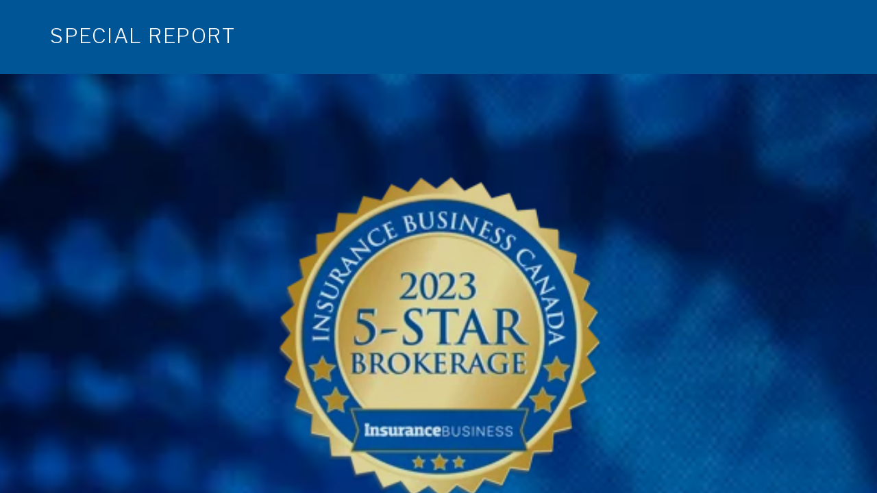

--- FILE ---
content_type: text/html; charset=utf-8
request_url: https://premium.insurancebusinessmag.com/ca-ibc-5-star-brokerages-2023-westland-insurance/p/1
body_size: 15604
content:

<!doctype html>
<html lang="en" class="view html5-player">
<head>
    <meta http-equiv="X-UA-Compatible" content="IE=edge"/>

    <!-- BEGIN CUSTOM HEAD HTML -->
    <!-- END CUSTOM HEAD HTML -->


        <link rel="dns-prefetch" href="https://media.ceros.com"/>
        <link rel="dns-prefetch" href="https://assets.ceros.com"/>
        <link rel="dns-prefetch" href="//themes.googleusercontent.com"/>

        <script
            type="text/javascript"
            src="//ajax.googleapis.com/ajax/libs/jquery/3.5.1/jquery.min.js"
            integrity="sha384-ZvpUoO/+PpLXR1lu4jmpXWu80pZlYUAfxl5NsBMWOEPSjUn/6Z/hRTt8+pR6L4N2"
            crossorigin="anonymous"
        >
        </script>

    <script
        type="text/javascript"
        src="/webfont-1.6.3.js"
        integrity="sha384-kQVYcp73Z7mvY2x3q7xBfpTuS6aJIHGim/OtvzZUbwB1z0ewAfxXJkgf1187hS/j"
        crossorigin="anonymous"
    >
    </script>

        <link rel="dns-prefetch" href="//fonts.googleapis.com"/>

    <script type="text/javascript">
        window.cerosContext = {
        viewAssetsDomain    : location.protocol + 'https://assets.ceros.com/8.14.96/view.ceros.com/default/assets/player',
            publicAssetsBaseUrl: '/',
            faviconUrl: 'https://premium.insurancebusinessmag.com/favicons/key-media/images/2025/03/28/2f4530d1d61235dc65d6bc63c287ce13/e942df8c-6373-48c2-a63a-6d9377c1ad0c-favicon.ico',
            isEmbedded: top != window,
            isVanityDomain: location.hostname !== 'view.ceros.com',
            previewMode: false,
            logging: {
            emitDevWarnings : false,
                modes: {
                        'debug': false,
                        'info': false,
                        'warn': true,
                        'error': true
                }
            },
            usePageSlugsInNavigation: false,
            usePreviewBanner: false,
            useDocumentLoadingSpinner: true,
            analyticsApplicationKey: 'player',
            analyticsMaxDwellTime: 1800,
            analyticsUrl: 'https://api.ceros.com/a',
            apiVersion: 'v1',
            revalidateWithCore: false,

            ajaxCaching: true,
        mediaDomainMap: {"media.ceros.com":"ceros-media-s3-us-east-1","media.cdn.ceros.site":"ceros-media-s3-us-east-1","media-s3-us-west-1.ceros.com":"ceros-media-s3-us-west-1","media-s3-eu-west-1.ceros.com":"ceros-media-s3-eu-west-1","media-s3-us-east-1.ceros.com":"ceros-media-s3-us-east-1"},
            rollbarPlayerAccessKey: '5a0bfa1f72824a2eaef56e175f59ba24',
            deploymentName: 'prod',
            appVersion: 'release.8.14.96.4268e105de959c787c420a7699f6581fd085d9d7',
            rollbarMaxItems: 5,
        isExported: false,
            isStudio: false,

            openGraphUrl: 'https://premium.insurancebusinessmag.com/ca-ibc-5-star-brokerages-2023-westland-insurance/p/1',
            accountSlug: 'key-media',
        gracePeriodExpired  : 1784419200 < Date.now() / 1000,
            appSlug: 'iu-special-reports',
            issueAliasSlug: 'ca-ibc-5-star-brokerages-2023-westland-insurance',
            issue: {"id":"813077","project":"86825","wipExperienceVersion":"3300425","publishedExperienceVersion":"3303869","primaryIssueAlias":1137697,"lastUnpublishedByMember":null,"vanityDomain":null,"slug":"experience-64a51f3b02dad","name":"IBC 5-Star Brokerages 2023 - WESTLAND INSURANCE ","status":"published","creationDate":"2023-07-05T07:43:55.000Z","lastModifiedDate":"2023-07-21T08:05:00.000Z","deletionDate":null,"firstPublishedDate":"2023-07-05T11:14:00.000Z","createdByMemberId":"32360","firstPageThumbnailUrl":"\/\/media-s3-us-east-1.ceros.com\/key-media\/studio-thumbnails\/page-64a51f38c81db.jpg","importShared":false,"lastPublishedDate":"2023-07-06T09:48:57.000Z","lastModifiedByMemberId":"32361","lastPublishedByMemberId":"32360","passwordProtected":false,"auth0UserId":null,"isTemplate":false,"templateSubtitle":null,"templateThumbnailUrl":null,"htmlLanguage":"en","lastUnpublishedDate":null,"resourceId":"64a51f3b-cc80f8b7346bc","isSsoProtected":false,"markupId":null,"origin":null,"partner":null,"isSparkExperience":false,"sparkExperienceId":null,"title":"IBC 5-Star Brokerages 2023 - WESTLAND INSURANCE "},
            docVersion: {"id":"3303869","experience":"813077","committedByMember":"32360","slug":"experience-version-64a68e08ab2d3","loadLowRes":true,"googleAnalyticsId":null,"committedJsonUrl":"http:\/\/media.ceros.com\/key-media\/doc-version-json\/v11\/experience-version-64a68e08ab2d3.js","themingBackgroundImageUri":null,"seoTitleKeywords":"IBC 5-Star Brokerages 2023 - WESTLAND INSURANCE ","seoMetaKeywords":"","seoMetaDescription":"Canada’s top insurance brokerages are shaping the industry’s future with innovative strategies while increasing their revenues and client bases","canonicalUrlOverride":"https:\/\/premium.insurancebusinessmag.com\/ca-ibc-5-star-brokerages-2023-westland-insurance\/p\/1","editorPagesManifest":[{"uri":"\/v1\/account\/key-media\/pages\/page-64a68e08ab2ed","initiallyDisabled":false,"overrides":{"tablet":{"initiallyDisabled":false},"mobile":{"initiallyDisabled":false}},"thumbnail":"https:\/\/media-s3-us-east-1.ceros.com\/key-media\/page-thumbnails\/2023\/07\/06\/635b8e78cb2600253670f9e9181cbbce\/page-thumbnail.jpg?imageOpt=1&crop=870,326,x0,y0"}],"cdeExportUrl":null,"exportAppVersion":null,"creationDate":"2023-07-06T09:48:57.000Z","modificationDate":"2023-07-06T09:48:57.000Z","publishedDate":"2023-07-06T09:48:56.000Z","unsupportedBrowserRedirectUrl":"","ogTitle":"IBC 5-Star Brokerages 2023 - WESTLAND INSURANCE ","ogDescription":"Canada’s top insurance brokerages are shaping the industry’s future with innovative strategies while increasing their revenues and client bases","ogImageUrl":"","twitterTitle":"IBC 5-Star Brokerages 2023 - WESTLAND INSURANCE ","twitterDescription":"Canada’s top insurance brokerages are shaping the industry’s future with innovative strategies while increasing their revenues and client bases","twitterImageUrl":"","twitterHandle":"","lazyLoading":true,"tarExportUrl":null,"pageNamesInTitle":false,"mainContentLinkText":null,"textMode":"paragraph","zoomControlsEnabled":true,"requireUserConsentForAnalytics":0,"integrateWithCmp":0,"editableContentCount":0,"adminEditable":true,"textComponentType":"old_text","editorMode":"all","lineHeightCompatibility":"no_baseline_offset","playerServerSideRendering":"no_player_server_side_rendering","seoMode":"experience_and_embed","editorPublishingDisabled":0,"improvedBlendingModeLayering":0,"excludeChromeFromBlurFix":0,"resourceId":"68d552ff-p3b18e1d050e7","flexIssueAliasSlug":null,"layoutSettings":{"layoutPrimarySetting":"viewport-width","maxTabletWidthBreakpoint":1280,"maxMobileWidthBreakpoint":800,"deviceTypeMissingVariantFallback":"tablet"},"carousel":{"enabled":false,"autoTransition":false,"autoTransitionDelay":"5"},"theming":{"arrowsEnabled":true,"swipeEnabled":true,"menuEnabled":false,"backgroundColor":"#303030","menuFgColor":"#FFFFFF","menuBgColor":"#000000","backgroundImage":null}},
            fontManifest: {"Google|Cormorant Garamond|400|normal":{"familyName":"Cormorant Garamond","familyGuid":"Google|Cormorant Garamond","fontWeight":400,"fontStyle":"normal","unitsPerEm":1000,"ascent":800,"variantGuid":"Google|Cormorant Garamond|400|normal","variantName":"Normal","cssFamilyName":"Cormorant Garamond","api":"Google"},"Google|Cormorant Garamond|700|normal":{"familyName":"Cormorant Garamond","familyGuid":"Google|Cormorant Garamond","fontWeight":700,"fontStyle":"normal","unitsPerEm":1000,"ascent":800,"variantGuid":"Google|Cormorant Garamond|700|normal","variantName":"Bold","cssFamilyName":"Cormorant Garamond","api":"Google"},"Google|Inter|400|normal":{"familyName":"Inter","familyGuid":"Google|Inter","fontWeight":400,"fontStyle":"normal","unitsPerEm":2048,"ascent":1638,"variantGuid":"Google|Inter|400|normal","variantName":"Normal","cssFamilyName":"Inter","api":"Google"},"Google|Libre Franklin|300|normal":{"familyName":"Libre Franklin","familyGuid":"Google|Libre Franklin","fontWeight":300,"fontStyle":"normal","unitsPerEm":1000,"ascent":800,"variantGuid":"Google|Libre Franklin|300|normal","variantName":"Light","cssFamilyName":"Libre Franklin","api":"Google"},"Google|Libre Franklin|400|normal":{"familyName":"Libre Franklin","familyGuid":"Google|Libre Franklin","fontWeight":400,"fontStyle":"normal","unitsPerEm":1000,"ascent":800,"variantGuid":"Google|Libre Franklin|400|normal","variantName":"Normal","cssFamilyName":"Libre Franklin","api":"Google"},"Google|Libre Franklin|600|normal":{"familyName":"Libre Franklin","familyGuid":"Google|Libre Franklin","fontWeight":600,"fontStyle":"normal","unitsPerEm":1000,"ascent":800,"variantGuid":"Google|Libre Franklin|600|normal","variantName":"Semi-Bold","cssFamilyName":"Libre Franklin","api":"Google"},"Google|Libre Franklin|700|normal":{"familyName":"Libre Franklin","familyGuid":"Google|Libre Franklin","fontWeight":700,"fontStyle":"normal","unitsPerEm":1000,"ascent":800,"variantGuid":"Google|Libre Franklin|700|normal","variantName":"Bold","cssFamilyName":"Libre Franklin","api":"Google"},"Google|Roboto|400|normal":{"familyName":"Roboto","familyGuid":"Google|Roboto","fontWeight":400,"fontStyle":"normal","unitsPerEm":2048,"ascent":1536,"variantGuid":"Google|Roboto|400|normal","variantName":"Normal","cssFamilyName":"Roboto","api":"Google"},"Uploaded|48511620-c864-11eb-89a1-0ea95f2d8915":{"familyName":"Cormorant Garamond","familyGuid":"Uploaded|462c23c4-c864-11eb-89a1-0ea95f2d8915","fontWeight":400,"fontStyle":"normal","unitsPerEm":1000,"ascent":800,"variantGuid":"Uploaded|48511620-c864-11eb-89a1-0ea95f2d8915","variantName":"Bold","cssFamilyName":"Cormorant Garamond-Bol-6Ql9H3I4","cssFileURL":"https:\/\/media.ceros.com\/key-media\/fonts\/2021\/06\/08\/1cac1b74-3046-497a-b025-72547724cf2a\/cormorantgaramond-bold.css","api":"Uploaded","woffFileURL":"https:\/\/media.ceros.com\/key-media\/fonts\/2021\/06\/08\/aad95486-bbff-421c-b643-94e38a063198\/cormorantgaramond-bold.woff"},"Uploaded|466b9028-c864-11eb-89a1-0ea95f2d8915":{"familyName":"Cormorant Garamond","familyGuid":"Uploaded|462c23c4-c864-11eb-89a1-0ea95f2d8915","fontWeight":400,"fontStyle":"normal","unitsPerEm":1000,"ascent":800,"variantGuid":"Uploaded|466b9028-c864-11eb-89a1-0ea95f2d8915","variantName":"BoldItalic","cssFamilyName":"Cormorant Garamond-Bol-a03c67HQ","cssFileURL":"https:\/\/media.ceros.com\/key-media\/fonts\/2021\/06\/08\/82072cb3-8ff5-4aad-bfda-9eddd7ffc670\/cormorantgaramond-bolditalic.css","api":"Uploaded","woffFileURL":"https:\/\/media.ceros.com\/key-media\/fonts\/2021\/06\/08\/86550c2d-48d9-44c0-ae7f-ac498d7ae618\/cormorantgaramond-bolditalic.woff"},"Uploaded|462c5dd5-c864-11eb-89a1-0ea95f2d8915":{"familyName":"Cormorant Garamond","familyGuid":"Uploaded|462c23c4-c864-11eb-89a1-0ea95f2d8915","fontWeight":400,"fontStyle":"normal","unitsPerEm":1000,"ascent":800,"variantGuid":"Uploaded|462c5dd5-c864-11eb-89a1-0ea95f2d8915","variantName":"Italic","cssFamilyName":"Cormorant Garamond-Ita-PqqMWWzX","cssFileURL":"https:\/\/media.ceros.com\/key-media\/fonts\/2021\/06\/08\/e83486aa-3059-41ab-b05c-4f6a253d9829\/cormorantgaramond-italic.css","api":"Uploaded","woffFileURL":"https:\/\/media.ceros.com\/key-media\/fonts\/2021\/06\/08\/82f9d12f-58c9-45a1-80c0-0ba82ee5c0b0\/cormorantgaramond-italic.woff"},"Uploaded|4c3ad7ad-c864-11eb-89a1-0ea95f2d8915":{"familyName":"Cormorant Garamond","familyGuid":"Uploaded|462c23c4-c864-11eb-89a1-0ea95f2d8915","fontWeight":400,"fontStyle":"normal","unitsPerEm":1000,"ascent":800,"variantGuid":"Uploaded|4c3ad7ad-c864-11eb-89a1-0ea95f2d8915","variantName":"Regular","cssFamilyName":"Cormorant Garamond-Reg-3EAt0o4C","cssFileURL":"https:\/\/media.ceros.com\/key-media\/fonts\/2021\/06\/08\/6103a6f0-5b95-4f57-a895-1a9ffe64bb74\/cormorantgaramond-regular.css","api":"Uploaded","woffFileURL":"https:\/\/media.ceros.com\/key-media\/fonts\/2021\/06\/08\/23e6beb7-5828-45d9-b19a-586cf93fe149\/cormorantgaramond-regular.woff"}},
        whiteLabeling   : true,
        isTrialAccount      : false,
        allowCommerceIntegration  : false,
        allowEmbeddedPlayerSdk    : true,
        allowAdaptiveLayouts: true,
            commerceSettings: {
            panelWidth      : null,
            panelHeight     : null,
                productUrl: '',
                shoppingCartUrl: '',
            },
                themeObj: {
                arrowsEnabled    : true,
                swipeEnabled     : true,
                menuEnabled      : false,
                    menuFgColor: '#FFFFFF',
                    menuBgColor: '#000000',
                    menuHoverOpacity: 0.6,
                    backgroundColor: '#303030',
                backgroundImage  :
                        null

                },
            googleFontUrl: '',
            featureFlags: {"Password Protected Experiences":false,"Getty Image Integration":false,"Getty Video Integration":false,"Accessibility":false,"(BETA) Protected Preview":false,"Cookie Compliance":true,"Position Interactions":true,"Editor":true,"New Text Tool":true,"Studio API":false,"SSO Protected Experiences":false,"Studio Redesign":true,"(New Text Tool) List And Bullets":false,"(New Text Tool) Subscript And Superscript":false,"(New Text Tool) Html Element":true,"(New Text Tool) Object States":false,"(New Text Tool) Spellcheck":false,"Editor for Creators":true,"Remove window.eval":true,"Editor Image Crop And Resize":true,"Editor Debug Mode":false,"Improved Team Management":true,"(New Text Tool) Columns":true,"Open in MarkUp":true,"Create Account from Login":true,"Individual Accounts":true,"New Text Tool Experience Converter (requires New Text Tool)":true,"Studio Lite":true,"Intercom Support Chat":true,"Editor Sign Up":true,"Beamer":false,"Showcase Experience":false,"Component Library":true,"SDR Editor Invite":false,"Force Protected Experiences":false,"Request Feedback":false,"PLG Account Creation":false,"Home Screen":true,"Seismic Integration":false,"New Selection Behavior":true,"AI Features":true,"Experience Sharing":true,"Show Import Design Files":true,"Player Server Side Rendering":false,"Floating Toolbar":true,"Getty Library Integration":false,"Use Embed Modal":true,"Onboarding":true,"Use Modern IpadOS Scrolling":true,"Allow importing PDF design files":true,"Hubspot Styling":false,"Asset Library - Ceros Assets":true,"Spark Experiences in Admin":true,"Export PDF":true,"New Selection Behavior - Mouse Up":false,"New Text Data Model Change":false,"Convert Experiences to Spark":false,"Folders":true,"New Variant Layouts":false,"Use JWTs":false,"Flex in Admin UI v2":true,"Organization Assets":false,"Stabilize Stroke in Object States":false,"Full Width Browser Scaling Fix":false,"Rest API: Embed Codes":true,"Pinned Hover Area Interaction Fix":false,"Disable Flex User Access Toggle":true,"Rest API: Media Metadata":true,"Chartblocks":false,"Flex AI Feature":false,"Rest API: Upload Policy":false,"Admin In Isolation":false,"Flex Ad in Admin":false,"Vanity Domains Polish":true,"Rest API: Video Transcoding":false,"Rest API: Background removal":true,"Rest API: Getty":true,"Appcues":true,"Rest API: Organizations":true,"Studio to Flex Copy":true,"Flex AI Experience Rebrand":false,"Flex AI Text to Video":false,"Rest API: Asset Library":true,"Rest API: Update Template":false,"Experience Report":true,"Rest API: Template Types":true,"Rest API: Vanity Domain":false,"Rest API: Organization Domains":true,"Vanity Domain Default Experience Fallback":false,"Rest API: Feature Flags":false,"API Tokens":false,"Flex Only Account":false,"Rest API: Global Templates":false,"Flex PLG Account":false,"Experience Tags and Categories":false,"Rest API: Share Modal":false,"Flex AI Billing":false},
            analyticsTrackers: {
                cerosPlayerTracker: {enabled: true },
                googleAnalyticsTracker: {"enabled":true,"trackingID":"UA-67143636-4","trackPageViewsForStandaloneExperiences":true,"eventCategory":"ceros-event","trackClicks":true,"clickEventAction":"ceros-click","trackHovers":true,"hoverEventAction":"ceros-hover"},
                googleTagManagerTracker: {"enabled":false},
                marketoTracker: {enabled: false, accountId: '' },
                eloquaTracker: {enabled: false, siteId: '', cookieDomain: ''},
                universalAnalyticsTracker: {enabled: false }
            },

        
            useOptimizedJs: true,
        };
    </script>

    <!--
      DISPLAY SETTINGS
    -->
        <meta name="viewport"
                  content="width=device-width, initial-scale=1.0, minimum-scale=1.0, maximum-scale=1.0, user-scalable=no"/>
    <meta name="apple-mobile-web-app-capable" content="yes">

    <meta name="monitor-signature" content="monitor:player:html5"/>

    <title>IBC 5-Star Brokerages 2023 - WESTLAND INSURANCE  IBC 5-Star Brokerages 2023 - WESTLAND INSURANCE </title>

        <link rel="alternate" type="application/json+oembed"
              href="https://view.ceros.com/oembed?url=https%3A%2F%2Fview.ceros.com%2Fkey-media%2Fca-ibc-5-star-brokerages-2023-westland-insurance"
              title="IBC 5-Star Brokerages 2023 - WESTLAND INSURANCE "/>

        <link rel="canonical" href="https://premium.insurancebusinessmag.com/ca-ibc-5-star-brokerages-2023-westland-insurance/p/1"/>

        <meta name="description" content="Canada’s top insurance brokerages are shaping the industry’s future with innovative strategies while increasing their revenues and client bases"/>


    <meta property="og:title" content="IBC 5-Star Brokerages 2023 - WESTLAND INSURANCE "/>
        <meta property="og:image" content="https://media-s3-us-east-1.ceros.com/key-media/page-thumbnails/2023/07/06/635b8e78cb2600253670f9e9181cbbce/page-thumbnail.jpg?imageOpt=1&crop=870,326,x0,y0"/>
    <meta property="og:description" content="Canada’s top insurance brokerages are shaping the industry’s future with innovative strategies while increasing their revenues and client bases"/>
    <meta property="og:url" content="https://premium.insurancebusinessmag.com/ca-ibc-5-star-brokerages-2023-westland-insurance/p/1"/>
    <meta property="og:type" content="website"/>

    <meta name="twitter:card" content="summary">
    <meta name="twitter:title" content="IBC 5-Star Brokerages 2023 - WESTLAND INSURANCE ">
    <meta name="twitter:description" content="Canada’s top insurance brokerages are shaping the industry’s future with innovative strategies while increasing their revenues and client bases">
        <meta name="twitter:image" content="https://media-s3-us-east-1.ceros.com/key-media/page-thumbnails/2023/07/06/635b8e78cb2600253670f9e9181cbbce/page-thumbnail.jpg?imageOpt=1&crop=870,326,x0,y0">

    <script language="Javascript" id="docversion-request-script">
        window.docVersionRequest = window.jQuery.ajax({
            url           : "//media.ceros.com/key-media/doc-version-json/v11/experience-version-64a68e08ab2d3.js",
            dataType      : 'jsonp',
            jsonp         : false, 
            cache         : true,  
            jsonpCallback : "loadDocVersion_v1_account_key_media_document_versions_experience_version_64a68e08ab2d3",
            success       : window.jQuery.noop 
        });
    </script>

    <!--
      FONTS
    -->


    
    
        <!-- BEGIN GOOGLE ANALYTICS INTEGRATION HTML -->
        <script async src="https://www.googletagmanager.com/gtag/js"></script>
        <script>
                if (top === window) {
                    window.dataLayer = window.dataLayer || [];
                    function gtag(){dataLayer.push(arguments);}
                    gtag('js', new Date());
                    gtag('config', 'UA-67143636-4', {
                        send_page_view: false
                    });
                }
        </script>
        <!-- END GOOGLE ANALYTICS INTEGRATION HTML -->
    

        <script>
        var _rollbarConfig = {
            accessToken: window.cerosContext.rollbarPlayerAccessKey,
            captureUncaught: true,
            captureIp: 'anonymize',
            payload: {
                environment: window.cerosContext.deploymentName,
                client: {
                    javascript: {
                        source_map_enabled: true,
                        code_version: window.cerosContext.appVersion,
                        // Optionally have Rollbar guess which frames the error was thrown from
                        // when the browser does not provide line and column numbers.
                        guess_uncaught_frames: true
                    }
                }
            },
        
            reportLevel: "warning",
            uncaughtErrorLevel: "error",
            maxItems : window.cerosContext.rollbarMaxItems
        };
        
        // Rollbar Snippet
        !function(r){var e={};function o(n){if(e[n])return e[n].exports;var t=e[n]={i:n,l:!1,exports:{}};return r[n].call(t.exports,t,t.exports,o),t.l=!0,t.exports}o.m=r,o.c=e,o.d=function(r,e,n){o.o(r,e)||Object.defineProperty(r,e,{enumerable:!0,get:n})},o.r=function(r){"undefined"!=typeof Symbol&&Symbol.toStringTag&&Object.defineProperty(r,Symbol.toStringTag,{value:"Module"}),Object.defineProperty(r,"__esModule",{value:!0})},o.t=function(r,e){if(1&e&&(r=o(r)),8&e)return r;if(4&e&&"object"==typeof r&&r&&r.__esModule)return r;var n=Object.create(null);if(o.r(n),Object.defineProperty(n,"default",{enumerable:!0,value:r}),2&e&&"string"!=typeof r)for(var t in r)o.d(n,t,function(e){return r[e]}.bind(null,t));return n},o.n=function(r){var e=r&&r.__esModule?function(){return r.default}:function(){return r};return o.d(e,"a",e),e},o.o=function(r,e){return Object.prototype.hasOwnProperty.call(r,e)},o.p="",o(o.s=0)}([function(r,e,o){"use strict";var n=o(1),t=o(5);_rollbarConfig=_rollbarConfig||{},_rollbarConfig.rollbarJsUrl=_rollbarConfig.rollbarJsUrl||"https://cdn.rollbar.com/rollbarjs/refs/tags/v2.26.4/rollbar.min.js",_rollbarConfig.async=void 0===_rollbarConfig.async||_rollbarConfig.async;var a=n.setupShim(window,_rollbarConfig),l=t(_rollbarConfig);window.rollbar=n.Rollbar,a.loadFull(window,document,!_rollbarConfig.async,_rollbarConfig,l)},function(r,e,o){"use strict";var n=o(2),t=o(3);function a(r){return function(){try{return r.apply(this,arguments)}catch(r){try{console.error("[Rollbar]: Internal error",r)}catch(r){}}}}var l=0;function i(r,e){this.options=r,this._rollbarOldOnError=null;var o=l++;this.shimId=function(){return o},"undefined"!=typeof window&&window._rollbarShims&&(window._rollbarShims[o]={handler:e,messages:[]})}var s=o(4),d=function(r,e){return new i(r,e)},c=function(r){return new s(d,r)};function u(r){return a((function(){var e=this,o=Array.prototype.slice.call(arguments,0),n={shim:e,method:r,args:o,ts:new Date};window._rollbarShims[this.shimId()].messages.push(n)}))}i.prototype.loadFull=function(r,e,o,n,t){var l=!1,i=e.createElement("script"),s=e.getElementsByTagName("script")[0],d=s.parentNode;i.crossOrigin="",i.src=n.rollbarJsUrl,o||(i.async=!0),i.onload=i.onreadystatechange=a((function(){if(!(l||this.readyState&&"loaded"!==this.readyState&&"complete"!==this.readyState)){i.onload=i.onreadystatechange=null;try{d.removeChild(i)}catch(r){}l=!0,function(){var e;if(void 0===r._rollbarDidLoad){e=new Error("rollbar.js did not load");for(var o,n,a,l,i=0;o=r._rollbarShims[i++];)for(o=o.messages||[];n=o.shift();)for(a=n.args||[],i=0;i<a.length;++i)if("function"==typeof(l=a[i])){l(e);break}}"function"==typeof t&&t(e)}()}})),d.insertBefore(i,s)},i.prototype.wrap=function(r,e,o){try{var n;if(n="function"==typeof e?e:function(){return e||{}},"function"!=typeof r)return r;if(r._isWrap)return r;if(!r._rollbar_wrapped&&(r._rollbar_wrapped=function(){o&&"function"==typeof o&&o.apply(this,arguments);try{return r.apply(this,arguments)}catch(o){var e=o;throw e&&("string"==typeof e&&(e=new String(e)),e._rollbarContext=n()||{},e._rollbarContext._wrappedSource=r.toString(),window._rollbarWrappedError=e),e}},r._rollbar_wrapped._isWrap=!0,r.hasOwnProperty))for(var t in r)r.hasOwnProperty(t)&&(r._rollbar_wrapped[t]=r[t]);return r._rollbar_wrapped}catch(e){return r}};for(var p="log,debug,info,warn,warning,error,critical,global,configure,handleUncaughtException,handleAnonymousErrors,handleUnhandledRejection,captureEvent,captureDomContentLoaded,captureLoad".split(","),f=0;f<p.length;++f)i.prototype[p[f]]=u(p[f]);r.exports={setupShim:function(r,e){if(r){var o=e.globalAlias||"Rollbar";if("object"==typeof r[o])return r[o];r._rollbarShims={},r._rollbarWrappedError=null;var l=new c(e);return a((function(){e.captureUncaught&&(l._rollbarOldOnError=r.onerror,n.captureUncaughtExceptions(r,l,!0),e.wrapGlobalEventHandlers&&t(r,l,!0)),e.captureUnhandledRejections&&n.captureUnhandledRejections(r,l,!0);var a=e.autoInstrument;return!1!==e.enabled&&(void 0===a||!0===a||function(r){return!("object"!=typeof r||void 0!==r.page&&!r.page)}(a))&&r.addEventListener&&(r.addEventListener("load",l.captureLoad.bind(l)),r.addEventListener("DOMContentLoaded",l.captureDomContentLoaded.bind(l))),r[o]=l,l}))()}},Rollbar:c}},function(r,e,o){"use strict";function n(r,e,o,n){r._rollbarWrappedError&&(n[4]||(n[4]=r._rollbarWrappedError),n[5]||(n[5]=r._rollbarWrappedError._rollbarContext),r._rollbarWrappedError=null);var t=e.handleUncaughtException.apply(e,n);o&&o.apply(r,n),"anonymous"===t&&(e.anonymousErrorsPending+=1)}r.exports={captureUncaughtExceptions:function(r,e,o){if(r){var t;if("function"==typeof e._rollbarOldOnError)t=e._rollbarOldOnError;else if(r.onerror){for(t=r.onerror;t._rollbarOldOnError;)t=t._rollbarOldOnError;e._rollbarOldOnError=t}e.handleAnonymousErrors();var a=function(){var o=Array.prototype.slice.call(arguments,0);n(r,e,t,o)};o&&(a._rollbarOldOnError=t),r.onerror=a}},captureUnhandledRejections:function(r,e,o){if(r){"function"==typeof r._rollbarURH&&r._rollbarURH.belongsToShim&&r.removeEventListener("unhandledrejection",r._rollbarURH);var n=function(r){var o,n,t;try{o=r.reason}catch(r){o=void 0}try{n=r.promise}catch(r){n="[unhandledrejection] error getting `promise` from event"}try{t=r.detail,!o&&t&&(o=t.reason,n=t.promise)}catch(r){}o||(o="[unhandledrejection] error getting `reason` from event"),e&&e.handleUnhandledRejection&&e.handleUnhandledRejection(o,n)};n.belongsToShim=o,r._rollbarURH=n,r.addEventListener("unhandledrejection",n)}}}},function(r,e,o){"use strict";function n(r,e,o){if(e.hasOwnProperty&&e.hasOwnProperty("addEventListener")){for(var n=e.addEventListener;n._rollbarOldAdd&&n.belongsToShim;)n=n._rollbarOldAdd;var t=function(e,o,t){n.call(this,e,r.wrap(o),t)};t._rollbarOldAdd=n,t.belongsToShim=o,e.addEventListener=t;for(var a=e.removeEventListener;a._rollbarOldRemove&&a.belongsToShim;)a=a._rollbarOldRemove;var l=function(r,e,o){a.call(this,r,e&&e._rollbar_wrapped||e,o)};l._rollbarOldRemove=a,l.belongsToShim=o,e.removeEventListener=l}}r.exports=function(r,e,o){if(r){var t,a,l="EventTarget,Window,Node,ApplicationCache,AudioTrackList,ChannelMergerNode,CryptoOperation,EventSource,FileReader,HTMLUnknownElement,IDBDatabase,IDBRequest,IDBTransaction,KeyOperation,MediaController,MessagePort,ModalWindow,Notification,SVGElementInstance,Screen,TextTrack,TextTrackCue,TextTrackList,WebSocket,WebSocketWorker,Worker,XMLHttpRequest,XMLHttpRequestEventTarget,XMLHttpRequestUpload".split(",");for(t=0;t<l.length;++t)r[a=l[t]]&&r[a].prototype&&n(e,r[a].prototype,o)}}},function(r,e,o){"use strict";function n(r,e){this.impl=r(e,this),this.options=e,function(r){for(var e=function(r){return function(){var e=Array.prototype.slice.call(arguments,0);if(this.impl[r])return this.impl[r].apply(this.impl,e)}},o="log,debug,info,warn,warning,error,critical,global,configure,handleUncaughtException,handleAnonymousErrors,handleUnhandledRejection,_createItem,wrap,loadFull,shimId,captureEvent,captureDomContentLoaded,captureLoad".split(","),n=0;n<o.length;n++)r[o[n]]=e(o[n])}(n.prototype)}n.prototype._swapAndProcessMessages=function(r,e){var o,n,t;for(this.impl=r(this.options);o=e.shift();)n=o.method,t=o.args,this[n]&&"function"==typeof this[n]&&("captureDomContentLoaded"===n||"captureLoad"===n?this[n].apply(this,[t[0],o.ts]):this[n].apply(this,t));return this},r.exports=n},function(r,e,o){"use strict";r.exports=function(r){return function(e){if(!e&&!window._rollbarInitialized){for(var o,n,t=(r=r||{}).globalAlias||"Rollbar",a=window.rollbar,l=function(r){return new a(r)},i=0;o=window._rollbarShims[i++];)n||(n=o.handler),o.handler._swapAndProcessMessages(l,o.messages);window[t]=n,window._rollbarInitialized=!0}}}}]);
        // End Rollbar Snippet
        </script>

    <!-- BEGIN FAVICON -->
        <link rel="icon" href="https://premium.insurancebusinessmag.com/favicons/key-media/images/2025/03/28/2f4530d1d61235dc65d6bc63c287ce13/e942df8c-6373-48c2-a63a-6d9377c1ad0c-favicon.ico"/>
        <link rel="apple-touch-icon" href="https://premium.insurancebusinessmag.com/favicons/key-media/images/2025/03/28/2f4530d1d61235dc65d6bc63c287ce13/e942df8c-6373-48c2-a63a-6d9377c1ad0c-favicon.ico">
    <!-- END FAVICON -->

    <script type="text/javascript">
        window.cerosPlayerLoadStart = new Date();
    </script>

    <!--
        Although the player itself no longer uses requirejs, users can still use requirejs with
        the SDK. Therefore, we need to continue including it here... for now...
    -->
    <script
        type="text/javascript"
        src="https://assets.ceros.com/8.14.96/view.ceros.com/default/assets/player/shared/libs/require/require-min.js"
        integrity="sha384-rH/J/VIetVJaWayhJ86b8lksGVJhUElxg9z9Y9OolMJqV4T70NX7Sp4smPbMzv0R"
        crossorigin="anonymous"
    >
    </script>

    <script
        type="text/javascript"
        async
        charset="UTF-8"
        src="https://assets.ceros.com/8.14.96/view.ceros.com/default/assets/player/applications/html5-player/bootstrap-optimized.js"
        integrity="sha384-oPHicLPhHXjrHvzz2wNR78nf/OZMnGCWzA1nbUAF7cU0rLvFsc/zkZz7TIgJXKBH"
        crossorigin="anonymous"
    >
    </script>

    <link
        rel="stylesheet"
        type="text/css"
        href="https://assets.ceros.com/8.14.96/view.ceros.com/default/assets/player/applications/html5-player/css/html5-player.css"
        integrity="sha384-b59OW2kU8UpiEuzubXXf2pMipI7TF+9qTd4MtzvnqZq1Fm8CZ7pVd/Uu5FB7QT0q"
        crossorigin="anonymous"
    />

    <style>
        body {
            background-color: #303030;
        }

        body:-ms-fullscreen::-ms-backdrop {
            background-color: #303030;
        }
    </style>

</head>
<body>




    <noscript>
        
            <div class="page"><p class="text-component">Headquarters:</p>
<p class="text-component">9850 King George Blvd, #1500, Surrey, BC V3T 4Y3</p>
<p class="text-component">Year founded:</p>
<p class="text-component">1980</p>
<p class="text-component">Number of employees:</p>
<p class="text-component">2,500</p>
<p class="text-component">Phone:</p>
<p class="text-component">(604) 543 7788</p>
<p class="text-component">Email:</p>
<p class="text-component">mediaenquiry@westlandinsurance.ca</p>
<p class="text-component">Website:</p>
<p class="text-component">westlandinsurance.ca</p>
<p class="text-component">LinkedIn:</p>
<p class="text-component">linkedin.com/company/westlandinsurance</p>
<img src="https://media-s3-us-east-1.ceros.com/key-media/images/2022/09/13/9229cf87074aa36f9a67093e6710f34f/westla-1.PNG" alt=""  class="image-component"/>
<p class="text-component">“What drives our success is our results-driven people. Capable, entrepreneurial Rohitians are the driving force behind our growth”,</p>
<p class="text-component">Masa Idelbi, 
Manager - Human Resources</p>
<img src="https://media-s3-us-east-1.ceros.com/key-media/images/2023/05/05/c6939065710ac20c0b437ecc585c1d0d/masa-idelbi.jpg" alt=""  class="image-component"/>
<img src="https://media-s3-us-east-1.ceros.com/key-media/images/2023/07/05/ae64b600d6bd31843f789de015ece772/jamie-lyons-round-790x550.png" alt=""  class="image-component"/>
<p class="text-component">Jamie Lyons </p>
<p class="text-component">President and Chief Executive Officer </p>
<img src="https://media-s3-us-east-1.ceros.com/key-media/images/2023/07/05/d96c8f30eaa295d91ecd7ac1da8edff7/allan-copping-round-790x550.png" alt=""  class="image-component"/>
<p class="text-component">Allan Copping </p>
<p class="text-component">Chief Financial Officer </p>
<img src="https://media-s3-us-east-1.ceros.com/key-media/images/2023/07/05/285d5e3cab462338dac6f82ed8a7bf9f/keri-fraser-round-790x550.png" alt=""  class="image-component"/>
<p class="text-component">Keri Fraser </p>
<p class="text-component">Chief People Officer </p>
<p class="text-component">Leadership</p>
<img src="https://media-s3-us-east-1.ceros.com/key-media/images/2023/07/05/ae64b600d6bd31843f789de015ece772/jamie-lyons-round-790x550.png" alt=""  class="image-component"/>
<img src="https://media-s3-us-east-1.ceros.com/key-media/images/2021/07/14/7e2ae3ae6b1b7f2a4690c893b7799fe7/plus-icon.svg" alt=""  class="image-component"/>
<p class="text-component">As CEO, Jamie Lyons oversees Westland’s vision and strategy. Formerly president and COO at Westland and holding an MBA from the University of Western Ontario, he brings a wealth of insurance and industry knowledge to the company. Prior to joining Westland in 2016, he was a reinsurance broker and executive; he spent 13 years with Guy Carpenter & Company (part of Marsh McLennan Companies) in Toronto, New York and London. Lyons values Westland’s entrepreneurial, family-oriented culture and its passionate and committed employees. He is excited about delivering a best-in-class customer experience and developing Westland as a leading Canadian broker with a national presence. </p>
<p class="text-component">President and Chief Executive Officer </p>
<p class="text-component">Jamie Lyons </p>
<img src="https://media-s3-us-east-1.ceros.com/key-media/images/2023/07/05/d96c8f30eaa295d91ecd7ac1da8edff7/allan-copping-round-790x550.png" alt=""  class="image-component"/>
<img src="https://media-s3-us-east-1.ceros.com/key-media/images/2021/07/14/7e2ae3ae6b1b7f2a4690c893b7799fe7/plus-icon.svg" alt=""  class="image-component"/>
<p class="text-component">Allan Copping, CFO, is a Chartered Professional Accountant with over 30 years of experience in public accounting, real estate investment, management and development. He is responsible for accounting, treasury management, planning and forecasting, tax, M&A support, finance and reporting. Copping is excited to be part of the rapidly growing and respected Westland brand and is looking forward to working collaboratively to improve its business and make Westland Canada’s leading insurance broker. </p>
<p class="text-component">Chief Financial Officer </p>
<p class="text-component">Allan Copping </p>
<img src="https://media-s3-us-east-1.ceros.com/key-media/images/2023/07/05/285d5e3cab462338dac6f82ed8a7bf9f/keri-fraser-round-790x550.png" alt=""  class="image-component"/>
<img src="https://media-s3-us-east-1.ceros.com/key-media/images/2021/07/14/7e2ae3ae6b1b7f2a4690c893b7799fe7/plus-icon.svg" alt=""  class="image-component"/>
<p class="text-component">Keri Fraser, CPO, is responsible for all people-related aspects of Westland. She develops and oversees programs that ensure the company attracts, develops and engages its talented employees. Fraser, a Certified Professional in Human Resources, brings over 20 years of experience in high-growth organizations. She values Westland’s kind and entrepreneurial culture. She is excited about implementing new, innovative technologies to support great employee experiences, satisfaction and engagement. </p>
<p class="text-component">Chief People Officer </p>
<p class="text-component">Keri Fraser </p>
<p class="text-component">“What drives our success is our results-driven people. Capable, entrepreneurial Rohitians are the driving force behind our growth”,</p>
<p class="text-component">Masa Idelbi, 
Manager - Human Resources</p>
<img src="https://media-s3-us-east-1.ceros.com/key-media/images/2021/10/22/320d5088ba3cfe7fdea39a53761237e7/stuart-brady-2nd-photo.jpg" alt=""  class="image-component"/>
<p class="text-component">“We continue to see cyber as a key opportunity and will be further developing customer-centric solutions across various geographies and segments in line with our growth aspirations”</p>
<p class="text-component">Erica Kofie, QBE</p>
<img src="https://media-s3-us-east-1.ceros.com/key-media/images/2021/10/22/320d5088ba3cfe7fdea39a53761237e7/stuart-brady-2nd-photo.jpg" alt=""  class="image-component"/>
<img src="https://media-s3-us-east-1.ceros.com/key-media/images/2021/09/24/f1b0a64b0a780d1def157524a2519abb/joshua-scutts-1.jpg" alt=""  class="image-component"/>
<img src="https://media-s3-us-east-1.ceros.com/key-media/images/2021/10/05/1f45d26f703916a3384b94728ca23e66/plus-sign.svg" alt=""  class="image-component"/>
<img src="https://media-s3-us-east-1.ceros.com/key-media/images/2021/09/24/e5247153b4376dd5eceaace88a536e2b/stuart-brady.jpg" alt=""  class="image-component"/>
<img src="https://media-s3-us-east-1.ceros.com/key-media/images/2021/10/05/1f45d26f703916a3384b94728ca23e66/plus-sign.svg" alt=""  class="image-component"/>
<img src="https://media-s3-us-east-1.ceros.com/key-media/images/2021/09/24/b96f6aa8513c7ed93be5f42f07773040/douglas-strong.jpg" alt=""  class="image-component"/>
<img src="https://media-s3-us-east-1.ceros.com/key-media/images/2021/10/05/1f45d26f703916a3384b94728ca23e66/plus-sign.svg" alt=""  class="image-component"/>
<img src="https://media-s3-us-east-1.ceros.com/key-media/images/2021/07/13/8d5aa5b6f2f459d3a9aadd1ce304cef9/arrow-icon.svg" alt=""  class="image-component"/>
<img src="https://media-s3-us-east-1.ceros.com/key-media/images/2021/07/13/8d5aa5b6f2f459d3a9aadd1ce304cef9/arrow-icon.svg" alt=""  class="image-component"/>
<p class="text-component">Leadership</p>
<img src="https://media-s3-us-east-1.ceros.com/key-media/images/2021/09/24/b96f6aa8513c7ed93be5f42f07773040/douglas-strong.jpg" alt=""  class="image-component"/>
<img src="https://media-s3-us-east-1.ceros.com/key-media/images/2021/10/05/a753793fcfa1ce3b107f5822b3217afc/close-icon.svg" alt=""  class="image-component"/>
<img src="https://media-s3-us-east-1.ceros.com/key-media/images/2021/09/24/e5247153b4376dd5eceaace88a536e2b/stuart-brady.jpg" alt=""  class="image-component"/>
<img src="https://media-s3-us-east-1.ceros.com/key-media/images/2021/10/05/a753793fcfa1ce3b107f5822b3217afc/close-icon.svg" alt=""  class="image-component"/>
<img src="https://media-s3-us-east-1.ceros.com/key-media/images/2021/09/24/f1b0a64b0a780d1def157524a2519abb/joshua-scutts-1.jpg" alt=""  class="image-component"/>
<img src="https://media-s3-us-east-1.ceros.com/key-media/images/2021/10/05/a753793fcfa1ce3b107f5822b3217afc/close-icon.svg" alt=""  class="image-component"/>
<p class="text-component">“We continue to see cyber as a key opportunity and will be further developing customer-centric solutions across various geographies and segments in line with our growth aspirations” </p>
<p class="text-component">Erica Kofie, QBE</p>
<img src="https://media-s3-us-east-1.ceros.com/key-media/images/2021/10/22/320d5088ba3cfe7fdea39a53761237e7/stuart-brady-2nd-photo.jpg" alt=""  class="image-component"/>
<p class="text-component">“What drives our success is our results-driven people. Capable, entrepreneurial Rohitians are the driving force behind our growth”,</p>
<p class="text-component">Masa Idelbi, Manager - Human Resources</p>
<img src="https://media-s3-us-east-1.ceros.com/key-media/images/2021/10/22/320d5088ba3cfe7fdea39a53761237e7/stuart-brady-2nd-photo.jpg" alt=""  class="image-component"/>
<img src="https://media-s3-us-east-1.ceros.com/key-media/images/2021/09/24/f1b0a64b0a780d1def157524a2519abb/joshua-scutts-1.jpg" alt=""  class="image-component"/>
<img src="https://media-s3-us-east-1.ceros.com/key-media/images/2021/10/05/1f45d26f703916a3384b94728ca23e66/plus-sign.svg" alt=""  class="image-component"/>
<img src="https://media-s3-us-east-1.ceros.com/key-media/images/2021/09/24/e5247153b4376dd5eceaace88a536e2b/stuart-brady.jpg" alt=""  class="image-component"/>
<img src="https://media-s3-us-east-1.ceros.com/key-media/images/2021/10/05/1f45d26f703916a3384b94728ca23e66/plus-sign.svg" alt=""  class="image-component"/>
<img src="https://media-s3-us-east-1.ceros.com/key-media/images/2021/09/24/b96f6aa8513c7ed93be5f42f07773040/douglas-strong.jpg" alt=""  class="image-component"/>
<img src="https://media-s3-us-east-1.ceros.com/key-media/images/2021/10/05/1f45d26f703916a3384b94728ca23e66/plus-sign.svg" alt=""  class="image-component"/>
<img src="https://media-s3-us-east-1.ceros.com/key-media/images/2021/07/13/8d5aa5b6f2f459d3a9aadd1ce304cef9/arrow-icon.svg" alt=""  class="image-component"/>
<img src="https://media-s3-us-east-1.ceros.com/key-media/images/2021/07/13/8d5aa5b6f2f459d3a9aadd1ce304cef9/arrow-icon.svg" alt=""  class="image-component"/>
<p class="text-component">Leadership</p>
<img src="https://media-s3-us-east-1.ceros.com/key-media/images/2021/09/24/b96f6aa8513c7ed93be5f42f07773040/douglas-strong.jpg" alt=""  class="image-component"/>
<img src="https://media-s3-us-east-1.ceros.com/key-media/images/2021/10/14/f3503d285faef30e93abd283de4f118e/close-icon-1.png" alt=""  class="image-component"/>
<img src="https://media-s3-us-east-1.ceros.com/key-media/images/2021/09/24/e5247153b4376dd5eceaace88a536e2b/stuart-brady.jpg" alt=""  class="image-component"/>
<img src="https://media-s3-us-east-1.ceros.com/key-media/images/2021/10/14/f3503d285faef30e93abd283de4f118e/close-icon-1.png" alt=""  class="image-component"/>
<img src="https://media-s3-us-east-1.ceros.com/key-media/images/2021/09/24/f1b0a64b0a780d1def157524a2519abb/joshua-scutts-1.jpg" alt=""  class="image-component"/>
<img src="https://media-s3-us-east-1.ceros.com/key-media/images/2021/10/14/f3503d285faef30e93abd283de4f118e/close-icon-1.png" alt=""  class="image-component"/>
<img src="https://media-s3-us-east-1.ceros.com/key-media/images/2023/07/05/e3f0ab82b6606f1e617a80c2a0d99523/milan-zivkovic.jpg" alt=""  class="image-component"/>
<p class="text-component">Milan Zivkovic </p>
<p class="text-component">Chief Information Officer </p>
<img src="https://media-s3-us-east-1.ceros.com/key-media/images/2023/07/05/e3f0ab82b6606f1e617a80c2a0d99523/milan-zivkovic.jpg" alt=""  class="image-component"/>
<img src="https://media-s3-us-east-1.ceros.com/key-media/images/2021/07/14/7e2ae3ae6b1b7f2a4690c893b7799fe7/plus-icon.svg" alt=""  class="image-component"/>
<p class="text-component">As CIO, Milan Zivkovic leads the information technology department at Westland Insurance. He joined Westland as interim CIO in December 2022 and was selected as the permanent CIO in spring 2023. He has extensive experience as a CIO and has led large IT teams through technology transformations. Zivkovic’s previous roles include CIO at Impark and the Vancouver Airport Authority. He is looking forward to continuing to provide his expertise in leading transformational IT projects at Westland. </p>
<p class="text-component">Chief Information Officer 
 </p>
<p class="text-component">Milan Zivkovic </p>
<img src="https://media-s3-us-east-1.ceros.com/key-media/images/2022/01/05/824fcc9fea8edb0b3907f3d0c2d33603/close-icon.svg" alt=""  class="image-component"/>
<img src="https://media-s3-us-east-1.ceros.com/key-media/images/2022/01/05/824fcc9fea8edb0b3907f3d0c2d33603/close-icon.svg" alt=""  class="image-component"/>
<img src="https://media-s3-us-east-1.ceros.com/key-media/images/2022/01/05/824fcc9fea8edb0b3907f3d0c2d33603/close-icon.svg" alt=""  class="image-component"/>
<img src="https://media-s3-us-east-1.ceros.com/key-media/images/2022/01/05/824fcc9fea8edb0b3907f3d0c2d33603/close-icon.svg" alt=""  class="image-component"/>
<img src="https://media-s3-us-east-1.ceros.com/key-media/images/2021/09/24/f1b0a64b0a780d1def157524a2519abb/joshua-scutts-1.jpg" alt=""  class="image-component"/>
<img src="https://media-s3-us-east-1.ceros.com/key-media/images/2021/10/05/1f45d26f703916a3384b94728ca23e66/plus-sign.svg" alt=""  class="image-component"/>
<img src="null" alt=""  class="image-component"/>
<img src="https://media-s3-us-east-1.ceros.com/key-media/images/2022/01/05/78bf188e8881f56333b4c0da72373a8d/delete-icon.svg" alt=""  class="image-component"/>
<img src="https://media-s3-us-east-1.ceros.com/key-media/images/2021/09/24/f1b0a64b0a780d1def157524a2519abb/joshua-scutts-1.jpg" alt=""  class="image-component"/>
<img src="https://media-s3-us-east-1.ceros.com/key-media/images/2021/10/05/a753793fcfa1ce3b107f5822b3217afc/close-icon.svg" alt=""  class="image-component"/>
<img src="https://media-s3-us-east-1.ceros.com/key-media/images/2022/01/05/78bf188e8881f56333b4c0da72373a8d/delete-icon.svg" alt=""  class="image-component"/>
<img src="https://media-s3-us-east-1.ceros.com/key-media/images/2022/01/05/78bf188e8881f56333b4c0da72373a8d/delete-icon.svg" alt=""  class="image-component"/>
<img src="https://media-s3-us-east-1.ceros.com/key-media/images/2022/01/05/824fcc9fea8edb0b3907f3d0c2d33603/close-icon.svg" alt=""  class="image-component"/>
<img src="https://media-s3-us-east-1.ceros.com/key-media/images/2022/01/05/824fcc9fea8edb0b3907f3d0c2d33603/close-icon.svg" alt=""  class="image-component"/>
<img src="https://media-s3-us-east-1.ceros.com/key-media/images/2022/01/05/78bf188e8881f56333b4c0da72373a8d/delete-icon.svg" alt=""  class="image-component"/>
<img src="https://media-s3-us-east-1.ceros.com/key-media/images/2021/09/24/f1b0a64b0a780d1def157524a2519abb/joshua-scutts-1.jpg" alt=""  class="image-component"/>
<img src="https://media-s3-us-east-1.ceros.com/key-media/images/2021/10/05/1f45d26f703916a3384b94728ca23e66/plus-sign.svg" alt=""  class="image-component"/>
<img src="https://media-s3-us-east-1.ceros.com/key-media/images/2021/09/24/f1b0a64b0a780d1def157524a2519abb/joshua-scutts-1.jpg" alt=""  class="image-component"/>
<img src="https://media-s3-us-east-1.ceros.com/key-media/images/2021/10/14/f3503d285faef30e93abd283de4f118e/close-icon-1.png" alt=""  class="image-component"/>
<img src="null" alt=""  class="image-component"/>
<img src="null" alt=""  class="image-component"/>
<img src="https://media-s3-us-east-1.ceros.com/key-media/images/2022/01/05/3dc06055f2ace2a64468b64ca6e26c0d/delete-icon.svg" alt=""  class="image-component"/>
<img src="https://media-s3-us-east-1.ceros.com/key-media/images/2022/01/05/3dc06055f2ace2a64468b64ca6e26c0d/delete-icon.svg" alt=""  class="image-component"/>
<img src="https://media-s3-us-east-1.ceros.com/key-media/images/2022/01/05/3dc06055f2ace2a64468b64ca6e26c0d/delete-icon.svg" alt=""  class="image-component"/>
<img src="https://media-s3-us-east-1.ceros.com/key-media/images/2023/07/05/d75109ac55cba9749c0fd5f0b49069a5/donna-barclay-round-790x550.png" alt=""  class="image-component"/>
<p class="text-component">Donna Barclay </p>
<p class="text-component">Executive Vice President, Commercial and Specialty </p>
<img src="https://media-s3-us-east-1.ceros.com/key-media/images/2023/07/05/d75109ac55cba9749c0fd5f0b49069a5/donna-barclay-round-790x550.png" alt=""  class="image-component"/>
<img src="https://media-s3-us-east-1.ceros.com/key-media/images/2021/07/14/7e2ae3ae6b1b7f2a4690c893b7799fe7/plus-icon.svg" alt=""  class="image-component"/>
<img src="https://media-s3-us-east-1.ceros.com/key-media/images/2022/01/05/824fcc9fea8edb0b3907f3d0c2d33603/close-icon.svg" alt=""  class="image-component"/>
<p class="text-component">As EVP of commercial and specialty, Donna Barclay oversees the national commercial strategy, Westland MyGroup, and Group Benefits for Westland. She brings over 30 years of executive and underwriting leadership to Westland. She began her insurance career in The Continental’s underwriter training program and most recently served as president and COO of The Guarantee Company of North America. Barclay appreciates Westland’s family roots, entrepreneurial spirit, values, track record and clarity of vision. </p>
<p class="text-component">Executive Vice President, Commercial and Specialty </p>
<p class="text-component">Donna Barclay </p>
<img src="https://media-s3-us-east-1.ceros.com/key-media/images/2022/01/05/64899b1d26f204ccfd3c8aa5ce9979c7/michael-kilgallin-headshot-highres.jpeg" alt=""  class="image-component"/>
<img src="https://media-s3-us-east-1.ceros.com/key-media/images/2021/10/05/1f45d26f703916a3384b94728ca23e66/plus-sign.svg" alt=""  class="image-component"/>
<img src="https://media-s3-us-east-1.ceros.com/key-media/images/2022/01/05/64899b1d26f204ccfd3c8aa5ce9979c7/michael-kilgallin-headshot-highres.jpeg" alt=""  class="image-component"/>
<img src="https://media-s3-us-east-1.ceros.com/key-media/images/2021/10/05/a753793fcfa1ce3b107f5822b3217afc/close-icon.svg" alt=""  class="image-component"/>
<img src="https://media-s3-us-east-1.ceros.com/key-media/images/2022/01/05/78bf188e8881f56333b4c0da72373a8d/delete-icon.svg" alt=""  class="image-component"/>
<img src="https://media-s3-us-east-1.ceros.com/key-media/images/2022/01/05/64899b1d26f204ccfd3c8aa5ce9979c7/michael-kilgallin-headshot-highres.jpeg" alt=""  class="image-component"/>
<img src="https://media-s3-us-east-1.ceros.com/key-media/images/2021/10/05/1f45d26f703916a3384b94728ca23e66/plus-sign.svg" alt=""  class="image-component"/>
<img src="https://media-s3-us-east-1.ceros.com/key-media/images/2022/01/05/64899b1d26f204ccfd3c8aa5ce9979c7/michael-kilgallin-headshot-highres.jpeg" alt=""  class="image-component"/>
<img src="https://media-s3-us-east-1.ceros.com/key-media/images/2021/10/14/f3503d285faef30e93abd283de4f118e/close-icon-1.png" alt=""  class="image-component"/>
<img src="https://media-s3-us-east-1.ceros.com/key-media/images/2022/01/05/3dc06055f2ace2a64468b64ca6e26c0d/delete-icon.svg" alt=""  class="image-component"/>
<p class="text-component">Westland Insurance is one of the largest and fastest-growing independent insurance brokers in Canada. Trading over $3 billion of premium, it continues to expand coast to coast. Its brokers provide expertise and advisory-based services across commercial, personal, employee benefits, farm and specialty insurance segments. Since its founding in 1980, Westland has remained committed to supporting its clients, industry partners and local communities. </p>
<p class="text-component">“We continue to see cyber as a key opportunity and will be further developing customer-centric solutions across various geographies and segments in line with our growth aspirations” 
</p>
<p class="text-component">Erica Kofie, QBE</p>
<img src="https://media-s3-us-east-1.ceros.com/key-media/images/2023/02/03/7c807237f4b208f21258b2c7543bd358/erica-kofie.jpg" alt=""  class="image-component"/>
<img src="https://media-s3-us-east-1.ceros.com/key-media/images/2023/07/05/67604d4614463050703fe7cb42276fea/tim-mackie-round-790x550.png" alt=""  class="image-component"/>
<p class="text-component">Tim Mackie </p>
<p class="text-component">Executive Vice President, Distribution </p>
<img src="https://media-s3-us-east-1.ceros.com/key-media/images/2023/07/05/23bae4057e52e992964561a855a29029/don-thompson-round-790x550.png" alt=""  class="image-component"/>
<p class="text-component">Don Thompson </p>
<p class="text-component">Executive Vice President, Insurance </p>
<img src="https://media-s3-us-east-1.ceros.com/key-media/images/2023/07/05/3ad333eb614f43081ec852a8e084af2d/jason-wubs-round-790x550.png" alt=""  class="image-component"/>
<p class="text-component">Jason Wubs </p>
<p class="text-component">Vice Chair and Head of M&A and Strategic Initiatives </p>
<img src="https://media-s3-us-east-1.ceros.com/key-media/images/2023/02/02/699945c6fc7fb345e7e40e946b59cbf0/williams-simon-683x1024.jpg" alt=""  class="image-component"/>
<p class="text-component">Simon Williams </p>
<p class="text-component">Chief Strategy & Distribution Officer, Arch Insurance International  
and Active Underwriter, Syndicate 1955 </p>
<img src="https://media-s3-us-east-1.ceros.com/key-media/images/2023/07/05/67604d4614463050703fe7cb42276fea/tim-mackie-round-790x550.png" alt=""  class="image-component"/>
<img src="https://media-s3-us-east-1.ceros.com/key-media/images/2021/07/14/7e2ae3ae6b1b7f2a4690c893b7799fe7/plus-icon.svg" alt=""  class="image-component"/>
<img src="https://media-s3-us-east-1.ceros.com/key-media/images/2022/01/05/824fcc9fea8edb0b3907f3d0c2d33603/close-icon.svg" alt=""  class="image-component"/>
<p class="text-component">As EVP of distribution, Tim Mackie oversees Westland’s national personal lines strategy, retail operations, and sales and marketing. He holds an executive MBA from Queens University and is a Certified Insurance Professional. With active involvement in his own community, Mackie appreciates the value that Westland places on its clients, employees and broader community. He is excited about the company’s growth plans and the benefits that will accrue as Westland implements new and improved technologies. </p>
<p class="text-component">Executive Vice President, Distribution </p>
<p class="text-component">Tim Mackie </p>
<img src="https://media-s3-us-east-1.ceros.com/key-media/images/2023/07/05/23bae4057e52e992964561a855a29029/don-thompson-round-790x550.png" alt=""  class="image-component"/>
<img src="https://media-s3-us-east-1.ceros.com/key-media/images/2021/07/14/7e2ae3ae6b1b7f2a4690c893b7799fe7/plus-icon.svg" alt=""  class="image-component"/>
<img src="https://media-s3-us-east-1.ceros.com/key-media/images/2022/01/05/824fcc9fea8edb0b3907f3d0c2d33603/close-icon.svg" alt=""  class="image-component"/>
<p class="text-component">As EVP of insurance, Don Thompson oversees Westland’s digital brokerages, Zipsure and Nuera, claims, accounting operations, in-house insurance programs, underwriting and Guardian Risk Managers. A Certified Public Accountant, he has over 30 years of insurance company leadership and growth strategy experience. He appreciates the humble, family-oriented and collaborative culture at Westland, and he is excited about extending its organizational culture and expertise nationally across Canada. </p>
<p class="text-component">Executive Vice President, Insurance </p>
<p class="text-component">Don Thompson </p>
<img src="https://media-s3-us-east-1.ceros.com/key-media/images/2023/07/05/3ad333eb614f43081ec852a8e084af2d/jason-wubs-round-790x550.png" alt=""  class="image-component"/>
<img src="https://media-s3-us-east-1.ceros.com/key-media/images/2021/07/14/7e2ae3ae6b1b7f2a4690c893b7799fe7/plus-icon.svg" alt=""  class="image-component"/>
<img src="https://media-s3-us-east-1.ceros.com/key-media/images/2022/01/05/824fcc9fea8edb0b3907f3d0c2d33603/close-icon.svg" alt=""  class="image-component"/>
<p class="text-component">As head of M&A and strategic initiatives, Jason Wubs holds a key role at Westland Insurance. He is responsible for overseeing the development and implementation of the company’s long-term strategies, including plans to expand across Canada. Wubs holds an MBA from Simon Fraser University and brings over 30 years of business leadership and insurance expertise to his position. He previously served as CEO of Westland for 15 years, during which time the organization grew significantly. He has also been an instrumental figure in fostering an inclusive workplace culture that values the diversity and equity of both its employees and clients. With his extensive experience and strategic vision, Wubs and the senior leadership team help drive Westland’s continued growth and success as they work to become Canada’s favourite insurance broker. </p>
<p class="text-component">Vice Chair and Head of M&A and Strategic Initiatives </p>
<p class="text-component">Jason Wubs </p>
<img src="https://media-s3-us-east-1.ceros.com/key-media/images/2022/09/28/ef74a6627a53ef7076cc976ddc694502/hr-img-2455-kimi-shah.jpg" alt=""  class="image-component"/>
<img src="https://media-s3-us-east-1.ceros.com/key-media/images/2021/07/14/7e2ae3ae6b1b7f2a4690c893b7799fe7/plus-icon.svg" alt=""  class="image-component"/>
<img src="https://media-s3-us-east-1.ceros.com/key-media/images/2022/01/05/824fcc9fea8edb0b3907f3d0c2d33603/close-icon.svg" alt=""  class="image-component"/>
<p class="text-component">Kimi Shah leads the Estate Planning and Wealth Protection team and is a member of the Society of Trust and Estate Practitioners. She understands the complex and delicate nature of family estate planning, the technical requirements around probate and estate administration, and the importance of preserving wealth for future generations. Her advice is accurate, commercial, strategic, and tailored to each situation. </p>
<p class="text-component">Partner </p>
<p class="text-component">Kimi Shah </p>
<img src="https://media-s3-us-east-1.ceros.com/key-media/images/2022/02/09/b313dffac5d5bd73cc1bdac8491636c1/julie-high-res-5.jpg" alt=""  class="image-component"/>
<img src="https://media-s3-us-east-1.ceros.com/key-media/images/2021/10/05/1f45d26f703916a3384b94728ca23e66/plus-sign.svg" alt=""  class="image-component"/>
<img src="https://media-s3-us-east-1.ceros.com/key-media/images/2022/02/09/b313dffac5d5bd73cc1bdac8491636c1/julie-high-res-5.jpg" alt=""  class="image-component"/>
<img src="https://media-s3-us-east-1.ceros.com/key-media/images/2021/10/05/1f45d26f703916a3384b94728ca23e66/plus-sign.svg" alt=""  class="image-component"/>
<img src="https://media-s3-us-east-1.ceros.com/key-media/images/2022/02/09/b313dffac5d5bd73cc1bdac8491636c1/julie-high-res-5.jpg" alt=""  class="image-component"/>
<img src="https://media-s3-us-east-1.ceros.com/key-media/images/2021/10/05/1f45d26f703916a3384b94728ca23e66/plus-sign.svg" alt=""  class="image-component"/>
<img src="https://media-s3-us-east-1.ceros.com/key-media/images/2022/02/09/09896f66d927058283a67d3c2d1566c9/asif-haque-caat-cio.jpg" alt=""  class="image-component"/>
<img src="https://media-s3-us-east-1.ceros.com/key-media/images/2021/10/05/1f45d26f703916a3384b94728ca23e66/plus-sign.svg" alt=""  class="image-component"/>
<img src="https://media-s3-us-east-1.ceros.com/key-media/images/2022/02/09/b313dffac5d5bd73cc1bdac8491636c1/julie-high-res-5.jpg" alt=""  class="image-component"/>
<img src="https://media-s3-us-east-1.ceros.com/key-media/images/2021/10/05/a753793fcfa1ce3b107f5822b3217afc/close-icon.svg" alt=""  class="image-component"/>
<img src="https://media-s3-us-east-1.ceros.com/key-media/images/2022/01/05/78bf188e8881f56333b4c0da72373a8d/delete-icon.svg" alt=""  class="image-component"/>
<img src="https://media-s3-us-east-1.ceros.com/key-media/images/2022/02/09/b313dffac5d5bd73cc1bdac8491636c1/julie-high-res-5.jpg" alt=""  class="image-component"/>
<img src="https://media-s3-us-east-1.ceros.com/key-media/images/2021/10/05/a753793fcfa1ce3b107f5822b3217afc/close-icon.svg" alt=""  class="image-component"/>
<img src="https://media-s3-us-east-1.ceros.com/key-media/images/2022/01/05/78bf188e8881f56333b4c0da72373a8d/delete-icon.svg" alt=""  class="image-component"/>
<img src="https://media-s3-us-east-1.ceros.com/key-media/images/2022/02/09/b313dffac5d5bd73cc1bdac8491636c1/julie-high-res-5.jpg" alt=""  class="image-component"/>
<img src="https://media-s3-us-east-1.ceros.com/key-media/images/2021/10/05/a753793fcfa1ce3b107f5822b3217afc/close-icon.svg" alt=""  class="image-component"/>
<img src="https://media-s3-us-east-1.ceros.com/key-media/images/2022/01/05/78bf188e8881f56333b4c0da72373a8d/delete-icon.svg" alt=""  class="image-component"/>
<img src="https://media-s3-us-east-1.ceros.com/key-media/images/2022/02/09/b313dffac5d5bd73cc1bdac8491636c1/julie-high-res-5.jpg" alt=""  class="image-component"/>
<img src="https://media-s3-us-east-1.ceros.com/key-media/images/2021/10/05/a753793fcfa1ce3b107f5822b3217afc/close-icon.svg" alt=""  class="image-component"/>
<img src="https://media-s3-us-east-1.ceros.com/key-media/images/2022/01/05/78bf188e8881f56333b4c0da72373a8d/delete-icon.svg" alt=""  class="image-component"/>
<p class="text-component">Kimi leads the Estate Planning and Wealth Protection team and is a member of the Society of Trust and Estate Practitioners. She understands the complex and delicate nature of family estate planning, the technical requirements around probate and estate administration, and the importance of preserving wealth for future generations. Her advice is accurate, commercial, strategic and tailored to each situation. </p>
<p class="text-component">Partner </p>
<p class="text-component">Kimi Shah </p>
<img src="https://media-s3-us-east-1.ceros.com/key-media/images/2022/02/09/b313dffac5d5bd73cc1bdac8491636c1/julie-high-res-5.jpg" alt=""  class="image-component"/>
<img src="https://media-s3-us-east-1.ceros.com/key-media/images/2021/10/05/1f45d26f703916a3384b94728ca23e66/plus-sign.svg" alt=""  class="image-component"/>
<img src="https://media-s3-us-east-1.ceros.com/key-media/images/2022/02/09/b313dffac5d5bd73cc1bdac8491636c1/julie-high-res-5.jpg" alt=""  class="image-component"/>
<img src="https://media-s3-us-east-1.ceros.com/key-media/images/2021/10/05/1f45d26f703916a3384b94728ca23e66/plus-sign.svg" alt=""  class="image-component"/>
<img src="https://media-s3-us-east-1.ceros.com/key-media/images/2022/02/09/b313dffac5d5bd73cc1bdac8491636c1/julie-high-res-5.jpg" alt=""  class="image-component"/>
<img src="https://media-s3-us-east-1.ceros.com/key-media/images/2021/10/05/1f45d26f703916a3384b94728ca23e66/plus-sign.svg" alt=""  class="image-component"/>
<img src="https://media-s3-us-east-1.ceros.com/key-media/images/2022/02/09/b313dffac5d5bd73cc1bdac8491636c1/julie-high-res-5.jpg" alt=""  class="image-component"/>
<img src="https://media-s3-us-east-1.ceros.com/key-media/images/2021/10/05/1f45d26f703916a3384b94728ca23e66/plus-sign.svg" alt=""  class="image-component"/>
<img src="https://media-s3-us-east-1.ceros.com/key-media/images/2022/02/09/b313dffac5d5bd73cc1bdac8491636c1/julie-high-res-5.jpg" alt=""  class="image-component"/>
<img src="https://media-s3-us-east-1.ceros.com/key-media/images/2021/10/14/f3503d285faef30e93abd283de4f118e/close-icon-1.png" alt=""  class="image-component"/>
<img src="https://media-s3-us-east-1.ceros.com/key-media/images/2022/01/05/3dc06055f2ace2a64468b64ca6e26c0d/delete-icon.svg" alt=""  class="image-component"/>
<img src="https://media-s3-us-east-1.ceros.com/key-media/images/2022/02/09/b313dffac5d5bd73cc1bdac8491636c1/julie-high-res-5.jpg" alt=""  class="image-component"/>
<img src="https://media-s3-us-east-1.ceros.com/key-media/images/2021/10/14/f3503d285faef30e93abd283de4f118e/close-icon-1.png" alt=""  class="image-component"/>
<img src="https://media-s3-us-east-1.ceros.com/key-media/images/2022/01/05/3dc06055f2ace2a64468b64ca6e26c0d/delete-icon.svg" alt=""  class="image-component"/>
<img src="https://media-s3-us-east-1.ceros.com/key-media/images/2022/02/09/b313dffac5d5bd73cc1bdac8491636c1/julie-high-res-5.jpg" alt=""  class="image-component"/>
<img src="https://media-s3-us-east-1.ceros.com/key-media/images/2021/10/14/f3503d285faef30e93abd283de4f118e/close-icon-1.png" alt=""  class="image-component"/>
<img src="https://media-s3-us-east-1.ceros.com/key-media/images/2022/01/05/3dc06055f2ace2a64468b64ca6e26c0d/delete-icon.svg" alt=""  class="image-component"/>
<img src="https://media-s3-us-east-1.ceros.com/key-media/images/2022/02/09/b313dffac5d5bd73cc1bdac8491636c1/julie-high-res-5.jpg" alt=""  class="image-component"/>
<p class="text-component">Kimi leads the Estate Planning and Wealth Protection team and is a member of the Society of Trust and Estate Practitioners. She understands the complex and delicate nature of family estate planning, the technical requirements around probate and estate administration, and the importance of preserving wealth for future generations. Her advice is accurate, commercial, strategic and tailored to each situation. </p>
<p class="text-component">Partner </p>
<p class="text-component">Kimi Shah </p>
<img src="https://media-s3-us-east-1.ceros.com/key-media/images/2021/10/14/f3503d285faef30e93abd283de4f118e/close-icon-1.png" alt=""  class="image-component"/>
<img src="https://media-s3-us-east-1.ceros.com/key-media/images/2022/01/05/3dc06055f2ace2a64468b64ca6e26c0d/delete-icon.svg" alt=""  class="image-component"/>
<img src="https://media-s3-us-east-1.ceros.com/key-media/images/2022/01/05/78bf188e8881f56333b4c0da72373a8d/delete-icon.svg" alt=""  class="image-component"/>
<img src="https://media-s3-us-east-1.ceros.com/key-media/images/2022/05/18/2e0d674b61f810a431d55a3d3bd73505/nodifi-logo-rgb-pos-at-16x-8.png" alt=""  class="image-component"/>
<img src="https://media-s3-us-east-1.ceros.com/key-media/images/2022/06/21/40ae980c292043f00e59f7a63331431e/axa-xl-insurance-reinsurance-logo-open-blue.png" alt=""  class="image-component"/>
<p class="text-component">“Despite the challenging claims environment, QBE’s coverage and risk appetite have remained consistent. Brokers and customers know and understand our risk appetite and the cover we offer, providing them with certainty for the future,” says Erica Kofie, head of cyber proposition. “We put our customers at the centre of our business, responding to brokers in a proactive and timely manner and working with the customer to understand their unique risk profile and tailor appropriate solutions.” 

Kofie adds, “Through 2022, QBE successfully delivered significant growth in the cyber sector, reflecting the depth and strength of our team. We continue to see cyber as a key opportunity and will be further developing customer-centric solutions across various geographies and segments in line with our growth aspirations.” </p>
<img src="null" alt=""  class="image-component"/>
<img src="null" alt=""  class="image-component"/>
<img src="https://media-s3-us-east-1.ceros.com/key-media/images/2023/07/05/056d0c1bfa37bba07e1e2bc50653de73/cover.jpg" alt=""  class="image-component"/>
<p class="text-component">Read on</p>
<img src="https://media-s3-us-east-1.ceros.com/key-media/images/2021/09/14/c0300d18e066c5e7d74580ace8a19f23/arrow-icon.svg" alt=""  class="image-component"/>
<img src="https://media-s3-us-east-1.ceros.com/key-media/images/2021/07/23/f7189f0b8933f4cec0abd16b78120e54/neumorph-circle.png" alt=""  class="image-component"/>
<img src="https://media-s3-us-east-1.ceros.com/key-media/images/2021/07/23/0e15d1caaf1807f55a42b0ad31b8c456/neumorph-circle2.png" alt=""  class="image-component"/>
<h2 class="text-component">IB Top Brokerages </h2>
<p class="text-component">Award Winner</p>
<p class="text-component">Award Winner</p>
<h1 class="text-component">WESTLAND INSURANCE </h1>
<img src="https://media-s3-us-east-1.ceros.com/key-media/images/2023/07/05/d3657f312593084b085b0c40fd7a1812/ibc-5-star-brokerages-2023-02-01.png" alt=""  class="image-component"/>
<p class="text-component">SPECIAL REPORT</p>
<p class="text-component">Home</p>
<p class="text-component">Bio</p>
<img src="https://media-s3-us-east-1.ceros.com/key-media/images/2023/01/23/6681abee1dc5b54f574addf41cff647d/2.jpg" alt=""  class="image-component"/>
<img src="https://media-s3-us-east-1.ceros.com/key-media/images/2021/07/23/f7189f0b8933f4cec0abd16b78120e54/neumorph-circle.png" alt=""  class="image-component"/>
<img src="https://media-s3-us-east-1.ceros.com/key-media/images/2021/07/23/0e15d1caaf1807f55a42b0ad31b8c456/neumorph-circle2.png" alt=""  class="image-component"/>
<p class="text-component">Read on</p>
<img src="https://media-s3-us-east-1.ceros.com/key-media/images/2021/09/14/c0300d18e066c5e7d74580ace8a19f23/arrow-icon.svg" alt=""  class="image-component"/>
<p class="text-component">Award Winner</p>
<img src="https://media-s3-us-east-1.ceros.com/key-media/images/2023/01/23/1f84e39f7242c607c1b2ca8d4ed53be5/ibuk-top-insurance-employers-02.png" alt=""  class="image-component"/>
<p class="text-component">SPECIAL REPORT</p>
<p class="text-component">Home</p>
<p class="text-component">Bio</p>
<img src="https://media-s3-us-east-1.ceros.com/key-media/images/2023/01/23/6681abee1dc5b54f574addf41cff647d/2.jpg" alt=""  class="image-component"/>
<img src="https://media-s3-us-east-1.ceros.com/key-media/images/2023/01/23/1f84e39f7242c607c1b2ca8d4ed53be5/ibuk-top-insurance-employers-02.png" alt=""  class="image-component"/>
<p class="text-component">Read on</p>
<img src="https://media-s3-us-east-1.ceros.com/key-media/images/2021/09/14/c0300d18e066c5e7d74580ace8a19f23/arrow-icon.svg" alt=""  class="image-component"/>
<img src="https://media-s3-us-east-1.ceros.com/key-media/images/2021/07/23/f7189f0b8933f4cec0abd16b78120e54/neumorph-circle.png" alt=""  class="image-component"/>
<img src="https://media-s3-us-east-1.ceros.com/key-media/images/2021/07/23/0e15d1caaf1807f55a42b0ad31b8c456/neumorph-circle2.png" alt=""  class="image-component"/>
<p class="text-component">Award Winner</p>
<p class="text-component">SPECIAL REPORT</p>
<p class="text-component">Home</p>
<p class="text-component">Bio</p>
<p class="text-component">Medal</p>
<p class="text-component">Small business</p>
<img src="https://media-s3-us-east-1.ceros.com/key-media/images/2023/03/03/997457e60168713c04ffae1e620bfa85/iba-5-star-wholesale-brokers-and-mgas-small-business-bronze.png" alt=""  class="image-component"/>
<p class="text-component">Brokers’ Pick – Professional liability</p>
<img src="https://media-s3-us-east-1.ceros.com/key-media/images/2023/03/02/63c8eb21d22b7990d167be895769aaa2/iba-5-star-wholesale-brokers-and-mgas-generic-01.png" alt=""  class="image-component"/>
<p class="text-component">Broker's Pick – Personal Accident and Illness Insurance</p>
<img src="https://media-s3-us-east-1.ceros.com/key-media/images/2022/11/28/2cc0586b6b7a1708687f9450d8f77238/ib-brokers-on-uw-agencies-2022-brokers-pick.png" alt=""  class="image-component"/>
<p class="text-component">Turnaround time – claims</p>
<img src="https://media-s3-us-east-1.ceros.com/key-media/images/2022/05/23/0c655b13c75a704ce4ecb45eca50a4e4/iba-brokers-on-insurers-turnaround-times-claims-silver.png" alt=""  class="image-component"/>
<p class="text-component">BDM support</p>
<img src="https://media-s3-us-east-1.ceros.com/key-media/images/2022/05/23/cdc4e79727d5965e488376682468b8e7/iba-brokers-on-insurers-bdm-support-bronze.png" alt=""  class="image-component"/>
<p class="text-component">Broker communication, training and development</p>
<img src="https://media-s3-us-east-1.ceros.com/key-media/images/2022/05/23/9ece3e56da8e28c29499998e45122bf3/iba-brokers-on-insurers-broker-training-and-development-bronze.png" alt=""  class="image-component"/>
<p class="text-component">Overall service level</p>
<img src="https://media-s3-us-east-1.ceros.com/key-media/images/2022/05/23/8458ac6f980b41442b69bd9a2df81db8/iba-brokers-on-insurers-overall-service-level-bronze.png" alt=""  class="image-component"/>
<p class="text-component">BDM support</p>
<img src="https://media-s3-us-east-1.ceros.com/key-media/images/2022/05/23/cdc4e79727d5965e488376682468b8e7/iba-brokers-on-insurers-bdm-support-bronze.png" alt=""  class="image-component"/>
<p class="text-component">BDM support</p>
<img src="https://media-s3-us-east-1.ceros.com/key-media/images/2022/05/23/cdc4e79727d5965e488376682468b8e7/iba-brokers-on-insurers-bdm-support-bronze.png" alt=""  class="image-component"/>
<p class="text-component">Medal</p>
<p class="text-component">Overall service level</p>
<img src="https://media-s3-us-east-1.ceros.com/key-media/images/2022/05/23/8458ac6f980b41442b69bd9a2df81db8/iba-brokers-on-insurers-overall-service-level-bronze.png" alt=""  class="image-component"/>
<p class="text-component">Broker communication, training and development</p>
<img src="https://media-s3-us-east-1.ceros.com/key-media/images/2022/05/23/9ece3e56da8e28c29499998e45122bf3/iba-brokers-on-insurers-broker-training-and-development-bronze.png" alt=""  class="image-component"/>
<p class="text-component">BDM support</p>
<img src="https://media-s3-us-east-1.ceros.com/key-media/images/2022/05/23/cdc4e79727d5965e488376682468b8e7/iba-brokers-on-insurers-bdm-support-bronze.png" alt=""  class="image-component"/>
<p class="text-component">Turnaround time – claims</p>
<img src="https://media-s3-us-east-1.ceros.com/key-media/images/2022/05/23/0c655b13c75a704ce4ecb45eca50a4e4/iba-brokers-on-insurers-turnaround-times-claims-silver.png" alt=""  class="image-component"/>
<p class="text-component">Broker's Pick – Personal Accident and Illness Insurance</p>
<img src="https://media-s3-us-east-1.ceros.com/key-media/images/2022/11/28/2cc0586b6b7a1708687f9450d8f77238/ib-brokers-on-uw-agencies-2022-brokers-pick.png" alt=""  class="image-component"/>
<p class="text-component">Brokers’ Pick – Professional liability</p>
<img src="https://media-s3-us-east-1.ceros.com/key-media/images/2023/03/03/6f04a4c878b266e8327dfe9e0adf55fd/iba-5-star-wholesale-brokers-and-mgas-general-liability-bronze.png" alt=""  class="image-component"/>
<p class="text-component">Small business</p>
<img src="https://media-s3-us-east-1.ceros.com/key-media/images/2023/03/03/997457e60168713c04ffae1e620bfa85/iba-5-star-wholesale-brokers-and-mgas-small-business-bronze.png" alt=""  class="image-component"/>
<p class="text-component">Medal</p>
<p class="text-component">Overall service level</p>
<img src="https://media-s3-us-east-1.ceros.com/key-media/images/2022/05/23/8458ac6f980b41442b69bd9a2df81db8/iba-brokers-on-insurers-overall-service-level-bronze.png" alt=""  class="image-component"/>
<p class="text-component">Broker communication, training and development</p>
<img src="https://media-s3-us-east-1.ceros.com/key-media/images/2022/05/23/9ece3e56da8e28c29499998e45122bf3/iba-brokers-on-insurers-broker-training-and-development-bronze.png" alt=""  class="image-component"/>
<p class="text-component">BDM support</p>
<img src="https://media-s3-us-east-1.ceros.com/key-media/images/2022/05/23/cdc4e79727d5965e488376682468b8e7/iba-brokers-on-insurers-bdm-support-bronze.png" alt=""  class="image-component"/>
<p class="text-component">Turnaround time – claims  </p>
<img src="https://media-s3-us-east-1.ceros.com/key-media/images/2022/05/23/0c655b13c75a704ce4ecb45eca50a4e4/iba-brokers-on-insurers-turnaround-times-claims-silver.png" alt=""  class="image-component"/>
<p class="text-component">Broker's Pick – Personal Accident and Illness Insurance</p>
<img src="https://media-s3-us-east-1.ceros.com/key-media/images/2022/11/28/2cc0586b6b7a1708687f9450d8f77238/ib-brokers-on-uw-agencies-2022-brokers-pick.png" alt=""  class="image-component"/>
<p class="text-component">Brokers’ Pick – Professional liability</p>
<img src="https://media-s3-us-east-1.ceros.com/key-media/images/2023/03/03/6f04a4c878b266e8327dfe9e0adf55fd/iba-5-star-wholesale-brokers-and-mgas-general-liability-bronze.png" alt=""  class="image-component"/>
<p class="text-component">Small business</p>
<img src="https://media-s3-us-east-1.ceros.com/key-media/images/2023/03/03/997457e60168713c04ffae1e620bfa85/iba-5-star-wholesale-brokers-and-mgas-small-business-bronze.png" alt=""  class="image-component"/>
<p class="text-component"></p>
<p class="text-component"></p>
<p class="text-component"></p>
<p class="text-component"></p>
<p class="text-component">We welcome those from a variety of backgrounds to help strengthen our Nation, and your career. With a wide range of opportunities, a rich heritage, strong core values, and extraordinary benefits, you’ll find a place to forge a career and be a force for positive change. When you work for the Choctaw Nation, you’re seen as a member of a family.  

We constantly strive to improve the health and happiness of our Choctaw associate family and their dependents through our exceptional benefits and resources, which include access to employee health clinics (these function like free urgent care clinics), 12 Choctaw Nation Wellness Centers, a tuition reimbursement program, and a 401(k) retirement plan with employer match. </p>
<p class="text-component"></p>
<p class="text-component"></p></div>
    </noscript>


<div id="main"></div>
<div id="backgroundContainer"></div>


    <!-- BEGIN CUSTOM HTML -->
    
    <!-- END CUSTOM HTML -->



    <div id="page-transition-aria-live" class="sr-only" aria-live="assertive"></div>
</body>
</html>


--- FILE ---
content_type: text/css
request_url: https://media.ceros.com/key-media/fonts/2021/06/08/1cac1b74-3046-497a-b025-72547724cf2a/cormorantgaramond-bold.css
body_size: -356
content:
@font-face {
font-family: 'Cormorant Garamond-Bol-6Ql9H3I4';
font-style: normal; 
font-weight: 400; 
unicode-range: U+0020-A78C;
src: url('https://media-s3-us-east-1.ceros.com/key-media/fonts/2021/06/08/aad95486-bbff-421c-b643-94e38a063198/cormorantgaramond-bold.woff') format('woff');
}


--- FILE ---
content_type: image/svg+xml
request_url: https://media-s3-us-east-1.ceros.com/key-media/images/2023/07/05/7ffde5dc8bfd1121d45b377fa7b09206/processed-svg-delete-icon.svg
body_size: -284
content:
<svg xmlns="http://www.w3.org/2000/svg" xmlns:xlink="http://www.w3.org/1999/xlink" version="1.1" x="0px" y="0px" viewBox="0 0 100 100" enable-background="new 0 0 100 100" xml:space="preserve" aria-hidden="true" width="100px" height="100px" style="fill:url(#CerosGradient_id15bfaaf5f);"><defs><linearGradient class="cerosgradient" data-cerosgradient="true" id="CerosGradient_id15bfaaf5f" gradientUnits="userSpaceOnUse" x1="50%" y1="100%" x2="50%" y2="0%"><stop offset="0%" stop-color="rgba(0, 0, 0, 0.5)"/><stop offset="100%" stop-color="rgba(0, 0, 0, 0.5)"/></linearGradient><linearGradient/></defs><g><path fill="#000000" d="M32.4,50.6L10,27.4C5,22.4,5,15,10,10s12.4-5,17.4,0l22.4,22.4L72.2,10c5-5,13.3-5,18.2,0   c5,5,5,13.3,0,18.2L68,50.6L90.4,73c5,5,5,12.4,0,17.4s-12.4,5-17.4,0L50.6,68L28.2,90.4c-5,5-13.3,5-18.2,0c-5-5-5-13.3,0-18.2   L32.4,50.6z" style="fill:url(#CerosGradient_id15bfaaf5f);"/></g></svg>

--- FILE ---
content_type: image/svg+xml
request_url: https://media-s3-us-east-1.ceros.com/key-media/images/2023/07/05/e2c0f2f7101e1b3423b94c311e44a6f4/processed-svg-delete-icon.svg
body_size: -274
content:
<svg xmlns="http://www.w3.org/2000/svg" xmlns:xlink="http://www.w3.org/1999/xlink" version="1.1" x="0px" y="0px" viewBox="0 0 100 100" enable-background="new 0 0 100 100" xml:space="preserve" aria-hidden="true" width="100px" height="100px" style="fill:url(#CerosGradient_id67969091b);"><defs><linearGradient class="cerosgradient" data-cerosgradient="true" id="CerosGradient_id67969091b" gradientUnits="userSpaceOnUse" x1="50%" y1="100%" x2="50%" y2="0%"><stop offset="0%" stop-color="rgba(0, 0, 0, 0.5)"/><stop offset="100%" stop-color="rgba(0, 0, 0, 0.5)"/></linearGradient><linearGradient/></defs><g><path fill="#000000" d="M32.4,50.6L10,27.4C5,22.4,5,15,10,10s12.4-5,17.4,0l22.4,22.4L72.2,10c5-5,13.3-5,18.2,0   c5,5,5,13.3,0,18.2L68,50.6L90.4,73c5,5,5,12.4,0,17.4s-12.4,5-17.4,0L50.6,68L28.2,90.4c-5,5-13.3,5-18.2,0c-5-5-5-13.3,0-18.2   L32.4,50.6z" style="fill:url(#CerosGradient_id67969091b);"/></g></svg>

--- FILE ---
content_type: image/svg+xml
request_url: https://media-s3-us-east-1.ceros.com/key-media/images/2022/01/05/ecbe7722de04c0d4f2026fe5adf8dbaa/3ff25d86-bb48-4c5f-9d0b-15f2ae722d69.svg
body_size: -313
content:
<svg xmlns="http://www.w3.org/2000/svg" xmlns:xlink="http://www.w3.org/1999/xlink" version="1.1" x="0px" y="0px" viewBox="0 0 100 100" enable-background="new 0 0 100 100" xml:space="preserve" aria-hidden="true" style="fill:url(#CerosGradient_id1e4f3c91d);" width="100px" height="100px"><defs><linearGradient class="cerosgradient" data-cerosgradient="true" id="CerosGradient_id1e4f3c91d" gradientUnits="userSpaceOnUse" x1="50%" y1="100%" x2="50%" y2="0%"><stop offset="0%" stop-color="#FFFFFF"/><stop offset="100%" stop-color="#FFFFFF"/></linearGradient><linearGradient/></defs><g><path fill="#000000" d="M32.4,50.6L10,27.4C5,22.4,5,15,10,10s12.4-5,17.4,0l22.4,22.4L72.2,10c5-5,13.3-5,18.2,0   c5,5,5,13.3,0,18.2L68,50.6L90.4,73c5,5,5,12.4,0,17.4s-12.4,5-17.4,0L50.6,68L28.2,90.4c-5,5-13.3,5-18.2,0c-5-5-5-13.3,0-18.2   L32.4,50.6z" style="fill:url(#CerosGradient_id1e4f3c91d);"/></g></svg>

--- FILE ---
content_type: image/svg+xml
request_url: https://media-s3-us-east-1.ceros.com/key-media/images/2023/07/05/402db48dd7d5c209f6511bb09c1c72bf/processed-svg-delete-icon.svg
body_size: -269
content:
<svg xmlns="http://www.w3.org/2000/svg" xmlns:xlink="http://www.w3.org/1999/xlink" version="1.1" x="0px" y="0px" viewBox="0 0 100 100" enable-background="new 0 0 100 100" xml:space="preserve" aria-hidden="true" width="100px" height="100px" style="fill:url(#CerosGradient_id37a55169f);"><defs><linearGradient class="cerosgradient" data-cerosgradient="true" id="CerosGradient_id37a55169f" gradientUnits="userSpaceOnUse" x1="50%" y1="100%" x2="50%" y2="0%"><stop offset="0%" stop-color="rgba(0, 0, 0, 0.5)"/><stop offset="100%" stop-color="rgba(0, 0, 0, 0.5)"/></linearGradient><linearGradient/></defs><g><path fill="#000000" d="M32.4,50.6L10,27.4C5,22.4,5,15,10,10s12.4-5,17.4,0l22.4,22.4L72.2,10c5-5,13.3-5,18.2,0   c5,5,5,13.3,0,18.2L68,50.6L90.4,73c5,5,5,12.4,0,17.4s-12.4,5-17.4,0L50.6,68L28.2,90.4c-5,5-13.3,5-18.2,0c-5-5-5-13.3,0-18.2   L32.4,50.6z" style="fill:url(#CerosGradient_id37a55169f);"/></g></svg>

--- FILE ---
content_type: image/svg+xml
request_url: https://media-s3-us-east-1.ceros.com/key-media/images/2023/07/05/57f5a9559b783f2168a9112c43c98305/processed-svg-delete-icon.svg
body_size: -306
content:
<svg xmlns="http://www.w3.org/2000/svg" xmlns:xlink="http://www.w3.org/1999/xlink" version="1.1" x="0px" y="0px" viewBox="0 0 100 100" enable-background="new 0 0 100 100" xml:space="preserve" aria-hidden="true" width="100px" height="100px" style="fill:url(#CerosGradient_id925439987);"><defs><linearGradient class="cerosgradient" data-cerosgradient="true" id="CerosGradient_id925439987" gradientUnits="userSpaceOnUse" x1="50%" y1="100%" x2="50%" y2="0%"><stop offset="0%" stop-color="rgba(0, 0, 0, 0.5)"/><stop offset="100%" stop-color="rgba(0, 0, 0, 0.5)"/></linearGradient><linearGradient/></defs><g><path fill="#000000" d="M32.4,50.6L10,27.4C5,22.4,5,15,10,10s12.4-5,17.4,0l22.4,22.4L72.2,10c5-5,13.3-5,18.2,0   c5,5,5,13.3,0,18.2L68,50.6L90.4,73c5,5,5,12.4,0,17.4s-12.4,5-17.4,0L50.6,68L28.2,90.4c-5,5-13.3,5-18.2,0c-5-5-5-13.3,0-18.2   L32.4,50.6z" style="fill:url(#CerosGradient_id925439987);"/></g></svg>

--- FILE ---
content_type: image/svg+xml
request_url: https://media-s3-us-east-1.ceros.com/key-media/images/2021/10/05/1f45d26f703916a3384b94728ca23e66/plus-sign.svg
body_size: 27
content:
<svg width="104" height="104" viewBox="0 0 104 104" fill="none" xmlns="http://www.w3.org/2000/svg">
<path d="M102.832 48.669C102.084 49.408 101.072 49.817 100.021 49.8047V49.7133C97.8236 49.7133 96.0422 47.9319 96.0422 45.7344V32.5172C96.0422 16.6473 87.3527 7.95778 71.5286 7.95778H32.5172C16.6931 7.95778 7.95778 16.6931 7.95778 32.5172V71.5286C7.95778 87.3069 16.6931 96.0422 32.5172 96.0422H71.5286C87.3527 96.0422 96.0422 87.3069 96.0422 71.5286C96.0422 69.3311 97.8236 67.5497 100.021 67.5497C102.219 67.5497 104 69.3311 104 71.5286C104 91.5602 91.5602 104 71.5286 104H32.5172C12.4398 104 0 91.5602 0 71.5286V32.5172C0 12.4398 12.4398 0 32.5172 0H71.5286C91.4688 0 104 12.4398 104 32.5172V45.8716C104 46.9227 103.579 47.9301 102.832 48.669Z" fill="#363636"/>
<path d="M52.1828 30.4131C52.6112 30.413 53.0323 30.4828 53.4309 30.6161C55.0877 31.0969 56.2987 32.6259 56.2987 34.4378V46.8775H69.8363C70.3061 46.872 70.768 46.9507 71.2021 47.1053C71.8068 47.296 72.3624 47.6319 72.8165 48.0914C73.5554 48.8389 73.9644 49.8511 73.9522 50.9021C73.9528 53.0644 72.2265 54.8313 70.0648 54.881H34.6206C34.282 54.8733 33.9539 54.824 33.6413 54.7379C31.8576 54.3363 30.5258 52.7529 30.5047 50.8564C30.4925 49.8054 30.9015 48.7932 31.6404 48.0456C32.3794 47.2981 33.3868 46.8775 34.4379 46.8775H48.1582V34.392C48.2074 32.1975 49.9879 30.4373 52.1828 30.4131Z" fill="#363636"/>
<path d="M48.2503 69.425V64.3942C48.2861 63.3387 48.74 62.3408 49.5121 61.6202C50.2841 60.8996 51.311 60.5155 52.3664 60.5525C53.4261 60.576 54.4314 61.0262 55.1546 61.801C55.8778 62.5759 56.2577 63.6098 56.2081 64.6686V69.6994C56.1723 70.7549 55.7184 71.7528 54.9464 72.4734C54.1743 73.194 53.1474 73.5781 52.092 73.5411C49.9051 73.4422 48.1983 71.6135 48.2503 69.425Z" fill="#363636"/>
</svg>


--- FILE ---
content_type: application/javascript
request_url: https://media.ceros.com/key-media/doc-version-json/v11/experience-version-64a68e08ab2d3.js
body_size: 70729
content:
loadDocVersion_v1_account_key_media_document_versions_experience_version_64a68e08ab2d3({"pages":{"page-64a68e08ab2ed":{"autoSnap":false,"width":1280,"height":720,"orientation":"landscape","layerHierarchies":{"desktop":[{"id":"6488e31af086c"},{"id":"642b52a21fb82"},{"id":"640852e6c5f9d","items":[{"id":"640852e6c5f9e","items":[{"id":"640852e6c5f9f"},{"id":"640852e6c5fa0"}]},{"id":"640852e6c5fa1","items":[{"id":"640852e6c5fa2"},{"id":"640852e6c5fa3"}]},{"id":"640852e6c5fa4","items":[{"id":"640852e6c5fa5"},{"id":"640852e6c5fa6"}]},{"id":"640852e6c5fa7","items":[{"id":"640852e6c5fa8"},{"id":"640852e6c5fa9"}]},{"id":"640852e6c5faa","items":[{"id":"640852e6c5fab"},{"id":"640852e6c5fac"}]},{"id":"640852e6c5fad","items":[{"id":"640852e6c5fae"},{"id":"640852e6c5faf"}]},{"id":"640852e6c5fb0","items":[{"id":"640852e6c5fb1"},{"id":"640852e6c5fb2"}]},{"id":"640852e6c5fb3","items":[{"id":"640852e6c5fb4"},{"id":"640852e6c5fb5"}]},{"id":"640852e6c5fb7","items":[{"id":"640852e6c5fb8"},{"id":"640852e6c5fb9"}]},{"id":"640852e6c5fba"},{"id":"640852e6c5fbb"}]},{"id":"63e25bd9e3a14","items":[{"id":"63e25bd9e3a15","items":[{"id":"63e25bd9e3a16"},{"id":"63e25bd9e3a17"}]},{"id":"63e25bd9e3a18"},{"id":"63e25bd9e3a19"}]},{"id":"63e25bd9e3a1a","items":[{"id":"63e25bd9e3a1b"},{"id":"63e25bd9e3a1c","items":[{"id":"63e25bd9e3a1d"},{"id":"63e25bd9e3a1e"},{"id":"63e25bd9e3a1f"}]},{"id":"63e25bd9e3a20"},{"id":"63e25bd9e3a21"},{"id":"63e25bd9e3a22"},{"id":"63e25bd9e3a23"},{"id":"63e25bd9e3a24"},{"id":"63e25bd9e3a25"},{"id":"63e25bd9e3a26"},{"id":"63e25bd9e3a27","items":[{"id":"63e25bd9e3a28"},{"id":"63e25bd9e3a29"}]},{"id":"63e25bd9e3a2a"},{"id":"63e25bd9e3a2b","items":[{"id":"63e25bd9e3a2c"},{"id":"63e25bd9e3a2d"}]}]},{"id":"61a88cd315372","items":[{"id":"61a88cd315391","items":[{"id":"61a88cd315392","items":[{"id":"61a88cd315393","items":[{"id":"61a88cd315394","items":[{"id":"61a88cd315395"},{"id":"61a88cd315396"}]},{"id":"61a88cd315397"}]},{"id":"61a88cd315398"},{"id":"61d55a3bbe91a"},{"id":"61d537a1ce6e8"},{"id":"61a88cd315399"},{"id":"61a88cd31539a","items":[{"id":"61a88cd31539b","items":[{"id":"61a88cd31539c"},{"id":"61a88cd31539d"}]},{"id":"61a88cd31539e"}]}]},{"id":"61a88cd31539f"}]},{"id":"61a88cd315382","items":[{"id":"61a88cd315383","items":[{"id":"61a88cd315384","items":[{"id":"61a88cd315385","items":[{"id":"61a88cd315386"},{"id":"61a88cd315387"}]},{"id":"61a88cd315388"}]},{"id":"61a88cd315389"},{"id":"61d5392f16d79"},{"id":"61a88cd31538a"},{"id":"61a88cd31538b","items":[{"id":"61a88cd31538c","items":[{"id":"61a88cd31538d"},{"id":"61a88cd31538e"}]},{"id":"61a88cd31538f"}]}]},{"id":"61a88cd315390"}]},{"id":"61a88cd315373","items":[{"id":"61a88cd315374","items":[{"id":"61a88cd315375","items":[{"id":"61a88cd315376","items":[{"id":"61a88cd315377"},{"id":"61a88cd315378"}]},{"id":"61a88cd315379"}]},{"id":"61a88cd31537a"},{"id":"61d5394916d7a"},{"id":"61a88cd31537b"},{"id":"61a88cd31537c","items":[{"id":"61a88cd31537d","items":[{"id":"61a88cd31537e"},{"id":"61a88cd31537f"}]},{"id":"61a88cd315380"}]}]},{"id":"61a88cd315381"}]},{"id":"61d535d7ce6d9","items":[{"id":"61d535d7ce6da","items":[{"id":"61d535d7ce6db","items":[{"id":"61d535d7ce6dc","items":[{"id":"61d535d7ce6dd"},{"id":"61d535d7ce6de"}]},{"id":"61d535d7ce6df"}]},{"id":"61d535d7ce6e0"},{"id":"61d5395a16d7b"},{"id":"61d535d7ce6e1"},{"id":"61d535d7ce6e2","items":[{"id":"61d535d7ce6e3","items":[{"id":"61d535d7ce6e4"},{"id":"61d535d7ce6e5"}]},{"id":"61d535d7ce6e6"}]}]},{"id":"61d535d7ce6e7"}]},{"id":"61e0cfebb0eb9","items":[{"id":"61e0cfebb0eba","items":[{"id":"61e0cfebb0ebb","items":[{"id":"61e0cfebb0ebc","items":[{"id":"61e0cfebb0ebd"},{"id":"61e0cfebb0ebe"}]},{"id":"61e0cfebb0ebf"}]},{"id":"61e0cfebb0ec0"},{"id":"61e0cfebb0ec1"},{"id":"61e0cfebb0ec2"},{"id":"61e0cfebb0ec3","items":[{"id":"61e0cfebb0ec4","items":[{"id":"61e0cfebb0ec5"},{"id":"61e0cfebb0ec6"}]},{"id":"61e0cfebb0ec7"}]}]},{"id":"61e0cfebb0ec8"}]},{"id":"6205aecc53ac0","items":[{"id":"6205aecc53ac1","items":[{"id":"6205aecc53ac2","items":[{"id":"6205aecc53ac3","items":[{"id":"6205aecc53ac4"},{"id":"6205aecc53ac5"}]},{"id":"6205aecc53ac6"}]},{"id":"6205aecc53ac7"},{"id":"6205aecc53ac8"},{"id":"6205aecc53ac9"},{"id":"6205aecc53aca","items":[{"id":"6205aecc53acb","items":[{"id":"6205aecc53acc"},{"id":"6205aecc53acd"}]},{"id":"6205aecc53ace"}]}]},{"id":"6205aecc53acf"}]},{"id":"6205aeee53ad0","items":[{"id":"6205aeee53ad1","items":[{"id":"6205aeee53ad2","items":[{"id":"6205aeee53ad3","items":[{"id":"6205aeee53ad4"},{"id":"6205aeee53ad5"}]},{"id":"6205aeee53ad6"}]},{"id":"6205aeee53ad7"},{"id":"6205aeee53ad8"},{"id":"6205aeee53ad9"},{"id":"6205aeee53ada","items":[{"id":"6205aeee53adb","items":[{"id":"6205aeee53adc"},{"id":"6205aeee53add"}]},{"id":"6205aeee53ade"}]}]},{"id":"6205aeee53adf"}]},{"id":"6205aeff53ae0","items":[{"id":"6205aeff53ae1","items":[{"id":"6205aeff53ae2","items":[{"id":"6205aeff53ae3","items":[{"id":"6205aeff53ae4"},{"id":"6205aeff53ae5"}]},{"id":"6205aeff53ae6"}]},{"id":"6205aeff53ae7"},{"id":"6205aeff53ae8"},{"id":"6205aeff53ae9"},{"id":"6205aeff53aea","items":[{"id":"6205aeff53aeb","items":[{"id":"6205aeff53aec"},{"id":"6205aeff53aed"}]},{"id":"6205aeff53aee"}]}]},{"id":"6205aeff53aef"}]},{"id":"6205af0b53af0","items":[{"id":"6205af0b53af1","items":[{"id":"6205af0b53af2","items":[{"id":"6205af0b53af3","items":[{"id":"6205af0b53af4"},{"id":"6205af0b53af5"}]},{"id":"6205af0b53af6"}]},{"id":"6205af0b53af7"},{"id":"6205af0b53af8"},{"id":"6205af0b53af9"},{"id":"6205af0b53afa","items":[{"id":"6205af0b53afb","items":[{"id":"6205af0b53afc"},{"id":"6205af0b53afd"}]},{"id":"6205af0b53afe"}]}]},{"id":"6205af0b53aff"}]}]},{"id":"642472d0e8c63"},{"id":"62fdedf79554d"},{"id":"61a88cd31536b"},{"id":"642a0183bd948"},{"id":"61a88cd3153a0"},{"id":"61a88cd3153a1","items":[{"id":"61a88cd3153a2","items":[{"id":"61a88cd3153b3","items":[{"id":"61a88cd3153b4","items":[{"id":"61a88cd3153b5"},{"id":"61a88cd3153b6"}]},{"id":"61a88cd3153b7","items":[{"id":"61a88cd3153b8"},{"id":"61a88cd3153b9"}]},{"id":"61a88cd3153ba"}]},{"id":"61a88cd3153ab","items":[{"id":"61a88cd3153ac","items":[{"id":"61a88cd3153ad"},{"id":"61a88cd3153ae"}]},{"id":"61a88cd3153af","items":[{"id":"61a88cd3153b0"},{"id":"61a88cd3153b1"}]},{"id":"61a88cd3153b2"}]},{"id":"61a88cd3153a3","items":[{"id":"61a88cd3153a4","items":[{"id":"61a88cd3153a5"},{"id":"61a88cd3153a6"}]},{"id":"61a88cd3153a7","items":[{"id":"61a88cd3153a8"},{"id":"61a88cd3153a9"}]},{"id":"61a88cd3153aa"}]},{"id":"61d52d86ce6d1","items":[{"id":"61d52d86ce6d2","items":[{"id":"61d52d86ce6d3"},{"id":"61d52d86ce6d4"}]},{"id":"61d52d86ce6d5","items":[{"id":"61d52d86ce6d6"},{"id":"61d52d86ce6d7"}]},{"id":"61d52d86ce6d8"}]},{"id":"61e0c450361af","items":[{"id":"61e0c450361b0","items":[{"id":"61e0c450361b1"},{"id":"61e0c450361b2"}]},{"id":"61e0c450361b3","items":[{"id":"61e0c450361b4"},{"id":"61e0c450361b5"}]},{"id":"61e0c450361b6"}]},{"id":"6205ae0053aa0","items":[{"id":"6205ae0053aa1","items":[{"id":"6205ae0053aa2"},{"id":"6205ae0053aa3"}]},{"id":"6205ae0053aa4","items":[{"id":"6205ae0053aa5"},{"id":"6205ae0053aa6"}]},{"id":"6205ae0053aa7"}]},{"id":"6205ae1153aa8","items":[{"id":"6205ae1153aa9","items":[{"id":"6205ae1153aaa"},{"id":"6205ae1153aab"}]},{"id":"6205ae1153aac","items":[{"id":"6205ae1153aad"},{"id":"6205ae1153aae"}]},{"id":"6205ae1153aaf"}]},{"id":"6205ae2353ab0","items":[{"id":"6205ae2353ab1","items":[{"id":"6205ae2353ab2"},{"id":"6205ae2353ab3"}]},{"id":"6205ae2353ab4","items":[{"id":"6205ae2353ab5"},{"id":"6205ae2353ab6"}]},{"id":"6205ae2353ab7"}]},{"id":"6205ae4153ab8","items":[{"id":"6205ae4153ab9","items":[{"id":"6205ae4153aba"},{"id":"6205ae4153abb"}]},{"id":"6205ae4153abc","items":[{"id":"6205ae4153abd"},{"id":"6205ae4153abe"}]},{"id":"6205ae4153abf"}]}]}]},{"id":"61a88cd3153bb"},{"id":"61a88cd3153d9","items":[{"id":"61a88cd3153da","items":[{"id":"61a88cd3153db"},{"id":"61a88cd3153dc"}]},{"id":"61a88cd3153dd"},{"id":"61a88cd3153de"},{"id":"61a88cd3153e0"}]},{"id":"62045e866777b","items":[{"id":"62045e866777c","items":[{"id":"62045e866777d"},{"id":"62045e866777e"}]},{"id":"62045e866777f"},{"id":"62045e8667780"},{"id":"62045e8667781"}]},{"id":"61a88cd3153ce"},{"id":"61b900baf59af","items":[{"id":"646d512d5649b"},{"id":"61a88cd3153d0"},{"id":"6315d3c438895"}]},{"id":"61a88cd3153e3"},{"id":"61a88cd3153fb"},{"id":"61a88cd3153e4","items":[{"id":"61a88cd3153e5"},{"id":"61a88cd3153f8","items":[{"id":"61a88cd3153f9"},{"id":"61a88cd3153fa"}]},{"id":"61a88cd3153f5","items":[{"id":"61a88cd3153f6"},{"id":"61a88cd3153f7"}]},{"id":"61a88cd3153f2","items":[{"id":"61a88cd3153f3"},{"id":"61a88cd3153f4"}]},{"id":"61a88cd3153ef","items":[{"id":"61a88cd3153f0"},{"id":"61a88cd3153f1"}]},{"id":"61a88cd3153ec","items":[{"id":"61a88cd3153ed"},{"id":"61a88cd3153ee"}]},{"id":"61a88cd3153e9","items":[{"id":"61a88cd3153ea"},{"id":"61a88cd3153eb"}]},{"id":"61a88cd3153e6","items":[{"id":"61a88cd3153e7"},{"id":"61a88cd3153e8"}]}]},{"id":"60d221a65652f"}],"tablet":[{"id":"646d51185649a"},{"id":"63e25ca7e3a30","items":[{"id":"63e25ca7e3a31","items":[{"id":"63e25ca7e3a32"},{"id":"63e25ca7e3a33"}]},{"id":"63e25ca7e3a34"},{"id":"63e25ca7e3a35"}]},{"id":"63e25ca7e3a36","items":[{"id":"63e25ca7e3a37"},{"id":"63e25ca7e3a38"},{"id":"63e25bd9e3a21"},{"id":"63e25ca7e3a3a"},{"id":"63e25ca7e3a3b","items":[{"id":"63e25ca7e3a3c"},{"id":"63e25ca7e3a3d"}]},{"id":"63e25ca7e3a3e"},{"id":"63e25ca7e3a3f"},{"id":"63e25ca7e3a40","items":[{"id":"63e25ca7e3a41"},{"id":"63e25ca7e3a42"}]}]},{"id":"61a88cf715404","items":[{"id":"61a88cf715421","items":[{"id":"61a88cf715422","items":[{"id":"628612cc1735b","items":[{"id":"628612cc1735c","items":[{"id":"61a88cd315395"},{"id":"61a88cd315396"}]},{"id":"61a88cd315397"}]},{"id":"61a88cf715428"},{"id":"61d55b2e9c6a1"},{"id":"61d55a909c69f"},{"id":"61d5566e9c685"},{"id":"61a88cf715429"},{"id":"61a88cf71542a","items":[{"id":"61a88cf71542b"},{"id":"61a88cf71542c"}]},{"id":"61a88cf71542d"}]},{"id":"61a88cf71542e"}]},{"id":"61a88cf715413","items":[{"id":"61a88cf715414","items":[{"id":"6286173b17360","items":[{"id":"61a88cd315386"},{"id":"61a88cd315387"}]},{"id":"61a88cd315388"},{"id":"61a88cf71541a"},{"id":"627ea7940cc13"},{"id":"61d557ca9c68c"},{"id":"61a88cf71541b"},{"id":"61a88cf71541c","items":[{"id":"61a88cf71541d"},{"id":"61a88cf71541e"}]},{"id":"61a88cf71541f"}]},{"id":"61a88cf715420"}]},{"id":"61d558779c68e","items":[{"id":"6286184517362","items":[{"id":"61a88cd315377"},{"id":"61a88cd315378"}]},{"id":"61a88cd315379"},{"id":"61d558779c68f","items":[{"id":"61d558779c695"},{"id":"61d559149c69c"},{"id":"61d558779c696"},{"id":"61d558779c697","items":[{"id":"61d558779c698"},{"id":"61d558779c699"}]},{"id":"61d558779c69a"}]},{"id":"61d558779c69b"}]},{"id":"61a88cf715405","items":[{"id":"61a88cf715406","items":[{"id":"6286190017364","items":[{"id":"61d535d7ce6dd"},{"id":"61d535d7ce6de"}]},{"id":"61d535d7ce6df"},{"id":"61a88cf71540c"},{"id":"61d5592b9c69d"},{"id":"61a88cf71540d"},{"id":"61a88cf71540e","items":[{"id":"61a88cf71540f"},{"id":"61a88cf715410"}]},{"id":"61a88cf715411"}]},{"id":"61a88cf715412"}]},{"id":"61e0d2bab0ed4","items":[{"id":"6286198617365","items":[{"id":"61e0cfebb0ebd"},{"id":"61e0cfebb0ebe"}]},{"id":"61e0cfebb0ebf"},{"id":"61e0d2bab0ed5","items":[{"id":"61e0d2bab0edb"},{"id":"61e0d2bab0edc"},{"id":"61e0d2bab0edd"},{"id":"61e0d2bab0ede","items":[{"id":"61e0d2bab0edf"},{"id":"61e0d2bab0ee0"}]},{"id":"61e0d2bab0ee1"}]},{"id":"61e0d2bab0ee2"}]},{"id":"6205b93653b32","items":[{"id":"63e0ef3ef08db","items":[{"id":"63e0ef3ef08dc","items":[{"id":"6205aecc53ac4"},{"id":"6205aecc53ac5"}]},{"id":"6205aecc53ac6"}]},{"id":"6205b93653b33","items":[{"id":"6205b93653b39"},{"id":"6205b93653b3a"},{"id":"6205b93653b3b"},{"id":"6205b93653b3c","items":[{"id":"6205b93653b3d"},{"id":"6205b93653b3e"}]},{"id":"6205b93653b3f"}]},{"id":"6205b93653b40"}]},{"id":"6205b94653b41","items":[{"id":"63e0ef8ef08dd","items":[{"id":"63e0ef8ef08de","items":[{"id":"6205aeee53ad4"},{"id":"6205aeee53ad5"}]},{"id":"6205aeee53ad6"}]},{"id":"6205b94653b42","items":[{"id":"6205b94653b48"},{"id":"6205b94653b49"},{"id":"6205b94653b4a"},{"id":"6205b94653b4b","items":[{"id":"6205b94653b4c"},{"id":"6205b94653b4d"}]},{"id":"6205b94653b4e"}]},{"id":"6205b94653b4f"}]},{"id":"6205b95253b50","items":[{"id":"6205b95253b51","items":[{"id":"63e0efdcf08df","items":[{"id":"63e0efdcf08e0","items":[{"id":"6205aeff53ae4"},{"id":"6205aeff53ae5"}]},{"id":"6205aeff53ae6"}]},{"id":"6205b95253b57"},{"id":"6205b95253b58"},{"id":"6205b95253b59"},{"id":"6205b95253b5a","items":[{"id":"6205b95253b5b"},{"id":"6205b95253b5c"}]},{"id":"6205b95253b5d"}]},{"id":"6205b95253b5e"}]},{"id":"6205b95c53b5f","items":[{"id":"6205b95c53b60","items":[{"id":"6205b95c53b61","items":[{"id":"6205b95c53b62","items":[{"id":"6205b95c53b63"},{"id":"6205b95c53b64"}]},{"id":"6205b95c53b65"}]},{"id":"6205b95c53b66"},{"id":"6205b95c53b67"},{"id":"6205b95c53b68"},{"id":"6205b95c53b69","items":[{"id":"6205b95c53b6a"},{"id":"6205b95c53b6b"}]},{"id":"6205b95c53b6c"}]},{"id":"6205b95c53b6d"}]}]},{"id":"61a88cf715446","items":[{"id":"61a88cf715447"},{"id":"61a88cf715448","items":[{"id":"61a88cf715449"},{"id":"61a88cf71544a"}]},{"id":"61a88cf71544b","items":[{"id":"61a88cf71544c"},{"id":"61a88cf71544d"}]},{"id":"61a88cf71544e","items":[{"id":"61a88cf71544f","items":[{"id":"61a88cf715450","items":[{"id":"61a88cf715451"},{"id":"61a88cf715452"}]},{"id":"62860b321734e","items":[{"id":"61a88cd3153b5"},{"id":"61a88cd3153b6"}]},{"id":"61a88cf715456","items":[{"id":"61a88cf715457"},{"id":"61a88cf715458"}]},{"id":"61a88cf715459"}]},{"id":"61a88cf71545a","items":[{"id":"61a88cf71545b","items":[{"id":"61a88cf71545c"},{"id":"61a88cf71545d"}]},{"id":"62860b5e1734f","items":[{"id":"61a88cd3153ad"},{"id":"61a88cd3153ae"}]},{"id":"61a88cf715461","items":[{"id":"61a88cf715462"},{"id":"61a88cf715463"}]},{"id":"61a88cf715464"}]},{"id":"61d551299c678","items":[{"id":"61d551299c679","items":[{"id":"61d551299c67a"},{"id":"61d551299c67b"}]},{"id":"62860dad17350","items":[{"id":"61a88cd3153a5"},{"id":"61a88cd3153a6"}]},{"id":"61d551299c67f","items":[{"id":"61d551299c680"},{"id":"61d551299c681"}]},{"id":"61d551299c682"}]},{"id":"61a88cf715465","items":[{"id":"61a88cf715466","items":[{"id":"61a88cf715467"},{"id":"61a88cf715468"}]},{"id":"62860dcc17351","items":[{"id":"61d52d86ce6d3"},{"id":"61d52d86ce6d4"}]},{"id":"61a88cf71546c","items":[{"id":"61a88cf71546d"},{"id":"61a88cf71546e"}]},{"id":"61a88cf71546f"}]},{"id":"61e0d1c8b0ec9","items":[{"id":"61e0d1c8b0eca","items":[{"id":"61e0d1c8b0ecb"},{"id":"61e0d1c8b0ecc"}]},{"id":"62860e0e17352","items":[{"id":"61e0c450361b1"},{"id":"61e0c450361b2"}]},{"id":"61e0d1c8b0ed0","items":[{"id":"61e0d1c8b0ed1"},{"id":"61e0d1c8b0ed2"}]},{"id":"61e0d1c8b0ed3"}]},{"id":"6205b8a053b06","items":[{"id":"6205b8a053b07","items":[{"id":"6205b8a053b08"},{"id":"6205b8a053b09"}]},{"id":"63dbb9a1ea59f","items":[{"id":"6205ae0053aa2"},{"id":"6205ae0053aa3"}]},{"id":"6205b8a053b0d","items":[{"id":"6205b8a053b0e"},{"id":"6205b8a053b0f"}]},{"id":"6205b8a053b10"}]},{"id":"6205b8c553b11","items":[{"id":"6205b8c553b12","items":[{"id":"6205b8c553b13"},{"id":"6205b8c553b14"}]},{"id":"63dbb9dfea5a2","items":[{"id":"6205ae1153aaa"},{"id":"6205ae1153aab"}]},{"id":"6205b8c553b18","items":[{"id":"6205b8c553b19"},{"id":"6205b8c553b1a"}]},{"id":"6205b8c553b1b"}]},{"id":"6205b8c553b1c","items":[{"id":"6205b8c553b1d","items":[{"id":"6205b8c553b1e"},{"id":"6205b8c553b1f"}]},{"id":"63dbba0bea5a3","items":[{"id":"6205ae2353ab2"},{"id":"6205ae2353ab3"}]},{"id":"6205b8c553b23","items":[{"id":"6205b8c553b24"},{"id":"6205b8c553b25"}]},{"id":"6205b8c553b26"}]},{"id":"6205b8c553b27","items":[{"id":"6205b8c553b28","items":[{"id":"6205b8c553b29"},{"id":"6205b8c553b2a"}]},{"id":"63dbba27ea5a4","items":[{"id":"6205ae4153aba"},{"id":"6205ae4153abb"}]},{"id":"6205b8c553b2e","items":[{"id":"6205b8c553b2f"},{"id":"6205b8c553b30"}]},{"id":"6205b8c553b31"}]}]},{"id":"61a88cf715470"}]},{"id":"628607141733c","items":[{"id":"628607141733e","items":[{"id":"61a88cd3153f9"},{"id":"61a88cd3153fa"}]},{"id":"628607141733f","items":[{"id":"61a88cd3153f6"},{"id":"61a88cd3153f7"}]},{"id":"6286071417340","items":[{"id":"61a88cd3153f3"},{"id":"61a88cd3153f4"}]},{"id":"6286071417341","items":[{"id":"61a88cd3153f0"},{"id":"61a88cd3153f1"}]},{"id":"6286071417342","items":[{"id":"61a88cd3153ed"},{"id":"61a88cd3153ee"}]},{"id":"6286071417343","items":[{"id":"61a88cd3153ea"},{"id":"61a88cd3153eb"}]},{"id":"6286071417344","items":[{"id":"61a88cd3153e7"},{"id":"61a88cd3153e8"}]},{"id":"628607141733d"}]},{"id":"61a88cf715488","items":[{"id":"61a88cf715489","items":[{"id":"61a88cf71548a"},{"id":"61a88cf71548b"}]},{"id":"61a88cf71548c"},{"id":"61a88cf71548d"},{"id":"61a88cf71548e"}]},{"id":"61a88cf715481","items":[{"id":"61a88cf715482","items":[{"id":"61a88cf715483"},{"id":"61a88cf715484"}]},{"id":"61a88cf715485"},{"id":"61a88cf715486"},{"id":"61a88cf715487"}]},{"id":"63343ad0630a8"},{"id":"6308854622e3d","items":[{"id":"6315d3c438895"},{"id":"646d512d5649b"},{"id":"6426e5bd882e1"},{"id":"61a88cd3153d0"}]},{"id":"632c32aca56d9"},{"id":"64085433c5fbc","items":[{"id":"64085433c5fbd","items":[{"id":"64085433c5fbe"},{"id":"64085433c5fbf"}]},{"id":"64085433c5fc0","items":[{"id":"64085433c5fc1"},{"id":"64085433c5fc2"}]},{"id":"64085433c5fc3","items":[{"id":"64085433c5fc4"},{"id":"64085433c5fc5"}]},{"id":"64085433c5fc6","items":[{"id":"64085433c5fc7"},{"id":"64085433c5fc8"}]},{"id":"64085433c5fc9","items":[{"id":"64085433c5fca"},{"id":"64085433c5fcb"}]},{"id":"64085433c5fcc","items":[{"id":"64085433c5fcd"},{"id":"64085433c5fce"}]},{"id":"64085433c5fcf","items":[{"id":"64085433c5fd0"},{"id":"64085433c5fd1"}]},{"id":"64085433c5fd2"},{"id":"64085433c5fd3"}]},{"id":"61a88cf71548f"},{"id":"60d221a65652f"}],"mobile":[{"id":"646d52a65649d"},{"id":"642b52c81fb83"},{"id":"63e25cbde3a43","items":[{"id":"63e25cbde3a44","items":[{"id":"63e25cbde3a45"},{"id":"63e25cbde3a46"}]},{"id":"63e25cbde3a47"},{"id":"63e25cbde3a48"}]},{"id":"63e26116e3a6c"},{"id":"63e25cbde3a49"},{"id":"63e25cbde3a4a","items":[{"id":"63e25cbde3a4b"},{"id":"63e25bd9e3a21"},{"id":"63e25cbde3a4d"},{"id":"63e25cbde3a4e"},{"id":"63e25cbde3a4f"},{"id":"63e25cbde3a50","items":[{"id":"63e25cbde3a51"},{"id":"63e25cbde3a52"}]},{"id":"63e25cbde3a53"},{"id":"63e25cbde3a54","items":[{"id":"63e25cbde3a55"},{"id":"63e25cbde3a56"}]}]},{"id":"61a88d1b15492","items":[{"id":"61a88d1b154b1","items":[{"id":"61a88d1b154b2","items":[{"id":"628615291735f","items":[{"id":"61a88cd315395"},{"id":"61a88cd315396"}]},{"id":"61a88cd315397"},{"id":"61a88d1b154b3","items":[{"id":"61a88d1b154b4"},{"id":"61d56a999c6c3"},{"id":"61d56a999c6c2"},{"id":"61a88d1b154b5"}]},{"id":"61a88d1b154bb","items":[{"id":"61a88d1b154bc"},{"id":"61a88d1b154bd"}]},{"id":"61a88d1b154be"}]},{"id":"61a88d1b154bf"}]},{"id":"61a88d1b154a2","items":[{"id":"61a88d1b154a3","items":[{"id":"6286176e17361","items":[{"id":"61a88cd315386"},{"id":"61a88cd315387"}]},{"id":"61a88cd315388"},{"id":"61a88d1b154a4","items":[{"id":"61a88d1b154a5"},{"id":"61d56ad49c6c5"},{"id":"61a88d1b154a6"}]},{"id":"61a88d1b154ac","items":[{"id":"61a88d1b154ad"},{"id":"61a88d1b154ae"}]},{"id":"61a88d1b154af"}]},{"id":"61a88d1b154b0"}]},{"id":"61d564fd9c6ae","items":[{"id":"61d564fd9c6af","items":[{"id":"6286188217363","items":[{"id":"61a88cd315377"},{"id":"61a88cd315378"}]},{"id":"61a88cd315379"},{"id":"61d564fd9c6b0","items":[{"id":"61d564fd9c6b1"},{"id":"61d56ae09c6c6"},{"id":"61d564fd9c6b2"}]},{"id":"61d564fd9c6b8","items":[{"id":"61d564fd9c6b9"},{"id":"61d564fd9c6ba"}]},{"id":"61d564fd9c6bb"}]},{"id":"61d564fd9c6bc"}]},{"id":"61a88d1b15493","items":[{"id":"61d535d7ce6dd"},{"id":"61d535d7ce6de"},{"id":"61d535d7ce6df"},{"id":"61a88d1b15494","items":[{"id":"61a88d1b15495","items":[{"id":"61a88d1b15496"},{"id":"61d56aec9c6c7"},{"id":"61a88d1b15497"}]},{"id":"61a88d1b1549d","items":[{"id":"61a88d1b1549e"},{"id":"61a88d1b1549f"}]},{"id":"61a88d1b154a0"}]},{"id":"61a88d1b154a1"}]},{"id":"61e0d569b0eee","items":[{"id":"61e0d569b0eef","items":[{"id":"628619af17366","items":[{"id":"61e0cfebb0ebd"},{"id":"61e0cfebb0ebe"}]},{"id":"61e0cfebb0ebf"},{"id":"61e0d569b0ef0","items":[{"id":"61e0d569b0ef1"},{"id":"61e0d569b0ef2"},{"id":"61e0d569b0ef3"}]},{"id":"61e0d569b0ef9","items":[{"id":"61e0d569b0efa"},{"id":"61e0d569b0efb"}]},{"id":"61e0d569b0efc"}]},{"id":"61e0d569b0efd"}]},{"id":"6205e1a7f2b80","items":[{"id":"6205e1a7f2b81","items":[{"id":"63e0fe7d10f90","items":[{"id":"63e0fe7d10f91","items":[{"id":"6205aecc53ac4"},{"id":"6205aecc53ac5"}]},{"id":"6205aecc53ac6"}]},{"id":"6205e1a7f2b82","items":[{"id":"6205e1a7f2b83"},{"id":"6205e1a7f2b84"},{"id":"6205e1a7f2b85"}]},{"id":"6205e1a7f2b8b","items":[{"id":"6205e1a7f2b8c"},{"id":"6205e1a7f2b8d"}]},{"id":"6205e1a7f2b8e"}]},{"id":"6205e1a7f2b8f"}]},{"id":"6205e1bcf2b90","items":[{"id":"63e0fed410f92","items":[{"id":"63e0fed410f93","items":[{"id":"6205aeee53ad4"},{"id":"6205aeee53ad5"}]},{"id":"6205aeee53ad6"}]},{"id":"6205e1bcf2b91","items":[{"id":"6205e1bcf2b92","items":[{"id":"6205e1bcf2b93"},{"id":"6205e1bcf2b94"},{"id":"6205e1bcf2b95"}]},{"id":"6205e1bcf2b9b","items":[{"id":"6205e1bcf2b9c"},{"id":"6205e1bcf2b9d"}]},{"id":"6205e1bcf2b9e"}]},{"id":"6205e1bcf2b9f"}]},{"id":"6205e1cef2ba0","items":[{"id":"63e0ff1a10f94","items":[{"id":"63e0ff1a10f95","items":[{"id":"6205aeff53ae4"},{"id":"6205aeff53ae5"}]},{"id":"6205aeff53ae6"}]},{"id":"6205e1cef2ba1","items":[{"id":"6205e1cef2ba2","items":[{"id":"6205e1cef2ba3"},{"id":"6205e1cef2ba4"},{"id":"6205e1cef2ba5"}]},{"id":"6205e1cef2bab","items":[{"id":"6205e1cef2bac"},{"id":"6205e1cef2bad"}]},{"id":"6205e1cef2bae"}]},{"id":"6205e1cef2baf"}]},{"id":"6205e1daf2bb0","items":[{"id":"6205e1daf2bb1","items":[{"id":"6205e1daf2bb2","items":[{"id":"6205e1daf2bb3"},{"id":"6205e1daf2bb4"},{"id":"6205e1daf2bb5"}]},{"id":"6205e1daf2bb6","items":[{"id":"6205e1daf2bb7","items":[{"id":"6205e1daf2bb8"},{"id":"6205e1daf2bb9"}]},{"id":"6205e1daf2bba"}]},{"id":"6205e1daf2bbb","items":[{"id":"6205e1daf2bbc"},{"id":"6205e1daf2bbd"}]},{"id":"6205e1daf2bbe"}]},{"id":"6205e1daf2bbf"}]}]},{"id":"6286081117345","items":[{"id":"6286081117347","items":[{"id":"61a88cd3153f9"},{"id":"61a88cd3153fa"}]},{"id":"6286081117348","items":[{"id":"61a88cd3153f6"},{"id":"61a88cd3153f7"}]},{"id":"6286081117349","items":[{"id":"61a88cd3153f3"},{"id":"61a88cd3153f4"}]},{"id":"628608121734a","items":[{"id":"61a88cd3153f0"},{"id":"61a88cd3153f1"}]},{"id":"628608121734b","items":[{"id":"61a88cd3153ed"},{"id":"61a88cd3153ee"}]},{"id":"628608121734c","items":[{"id":"61a88cd3153ea"},{"id":"61a88cd3153eb"}]},{"id":"628608121734d","items":[{"id":"61a88cd3153e7"},{"id":"61a88cd3153e8"}]},{"id":"62f4c1e35d007"}]},{"id":"61a88d1b154de","items":[{"id":"61a88d1b154df"},{"id":"61a88d1b154e0","items":[{"id":"61a88d1b154e1"},{"id":"61a88d1b154e2"}]},{"id":"61a88d1b154e3","items":[{"id":"61a88d1b154e4"},{"id":"61a88d1b154e5"}]},{"id":"61a88d1b154e6","items":[{"id":"61a88d1b154e7","items":[{"id":"61a88d1b154e8","items":[{"id":"61a88d1b154e9"},{"id":"61a88d1b154ea"}]},{"id":"62860ff017356","items":[{"id":"61a88cd3153b5"},{"id":"61a88cd3153b6"}]},{"id":"61a88d1b154ee","items":[{"id":"61a88d1b154ef"},{"id":"61a88d1b154f0"}]},{"id":"61a88d1b154f1"}]},{"id":"61a88d1b154f2","items":[{"id":"6286104017357","items":[{"id":"61a88cd3153ad"},{"id":"61a88cd3153ae"}]},{"id":"61a88d1b154f3","items":[{"id":"61a88d1b154f4"},{"id":"61a88d1b154f5"}]},{"id":"61a88d1b154f9","items":[{"id":"61a88d1b154fa"},{"id":"61a88d1b154fb"}]},{"id":"61a88d1b154fc"}]},{"id":"61d55ff29c6a3","items":[{"id":"61d55ff29c6a4","items":[{"id":"61d55ff29c6a5"},{"id":"61d55ff29c6a6"}]},{"id":"6286106b17358","items":[{"id":"61a88cd3153a5"},{"id":"61a88cd3153a6"}]},{"id":"61d55ff29c6aa","items":[{"id":"61d55ff29c6ab"},{"id":"61d55ff29c6ac"}]},{"id":"61d55ff29c6ad"}]},{"id":"61e0d3e9b0ee3","items":[{"id":"61e0d3e9b0ee4","items":[{"id":"61e0d3e9b0ee5"},{"id":"61e0d3e9b0ee6"}]},{"id":"6286108b17359","items":[{"id":"61d52d86ce6d3"},{"id":"61d52d86ce6d4"}]},{"id":"61e0d3e9b0eea","items":[{"id":"61e0d3e9b0eeb"},{"id":"61e0d3e9b0eec"}]},{"id":"61e0d3e9b0eed"}]},{"id":"61a88d1b154fd","items":[{"id":"61a88d1b154fe","items":[{"id":"61a88d1b154ff"},{"id":"61a88d1b15500"}]},{"id":"6286121c1735a","items":[{"id":"61e0c450361b1"},{"id":"61e0c450361b2"}]},{"id":"61a88d1b15504","items":[{"id":"61a88d1b15505"},{"id":"61a88d1b15506"}]},{"id":"61a88d1b15507"}]},{"id":"6205e0bff2b54","items":[{"id":"6205e0bff2b55","items":[{"id":"6205e0bff2b56"},{"id":"6205e0bff2b57"}]},{"id":"63dbbc0fea5a5","items":[{"id":"6205ae0053aa2"},{"id":"6205ae0053aa3"}]},{"id":"6205e0bff2b5b","items":[{"id":"6205e0bff2b5c"},{"id":"6205e0bff2b5d"}]},{"id":"6205e0bff2b5e"}]},{"id":"6205e0e4f2b5f","items":[{"id":"6205e0e4f2b60","items":[{"id":"6205e0e4f2b61"},{"id":"6205e0e4f2b62"}]},{"id":"63dbbc20ea5a6","items":[{"id":"6205ae1153aaa"},{"id":"6205ae1153aab"}]},{"id":"6205e0e4f2b66","items":[{"id":"6205e0e4f2b67"},{"id":"6205e0e4f2b68"}]},{"id":"6205e0e4f2b69"}]},{"id":"6205e0e4f2b6a","items":[{"id":"6205e0e4f2b6b","items":[{"id":"6205e0e4f2b6c"},{"id":"6205e0e4f2b6d"}]},{"id":"63dbbc37ea5a7","items":[{"id":"6205ae2353ab2"},{"id":"6205ae2353ab3"}]},{"id":"6205e0e4f2b71","items":[{"id":"6205e0e4f2b72"},{"id":"6205e0e4f2b73"}]},{"id":"6205e0e4f2b74"}]},{"id":"6205e11ef2b75","items":[{"id":"6205e11ef2b76","items":[{"id":"6205e11ef2b77"},{"id":"6205e11ef2b78"}]},{"id":"63dbbc49ea5a8","items":[{"id":"6205ae4153aba"},{"id":"6205ae4153abb"}]},{"id":"6205e11ef2b7c","items":[{"id":"6205e11ef2b7d"},{"id":"6205e11ef2b7e"}]},{"id":"6205e11ef2b7f"}]}]},{"id":"61a88d1b15508"}]},{"id":"633440eb630aa"},{"id":"61a88d1b15515"},{"id":"6426e77d882e4"},{"id":"646d512d5649b"},{"id":"61a88cd3153d0"},{"id":"61a88d1b15517","items":[{"id":"61a88d1b15518","items":[{"id":"61a88d1b15519"},{"id":"61a88d1b1551a"}]},{"id":"61a88d1b1551b"},{"id":"61a88d1b1551c"},{"id":"61a88d1b1551d"}]},{"id":"61a88d1b1551f","items":[{"id":"61a88d1b15520","items":[{"id":"61a88d1b15521"},{"id":"61a88d1b15522"}]},{"id":"61a88d1b15523"},{"id":"61a88d1b15524"},{"id":"61a88d1b15525"}]},{"id":"6408569fc5fd4","items":[{"id":"6408569fc5fd5","items":[{"id":"6408569fc5fd6"},{"id":"6408569fc5fd7"}]},{"id":"6408569fc5fd8","items":[{"id":"6408569fc5fd9"},{"id":"6408569fc5fda"}]},{"id":"6408569fc5fdb","items":[{"id":"6408569fc5fdc"},{"id":"6408569fc5fdd"}]},{"id":"6408569fc5fde","items":[{"id":"6408569fc5fdf"},{"id":"6408569fc5fe0"}]},{"id":"6408569fc5fe1","items":[{"id":"6408569fc5fe2"},{"id":"6408569fc5fe3"}]},{"id":"6408569fc5fe4","items":[{"id":"6408569fc5fe5"},{"id":"6408569fc5fe6"}]},{"id":"6408569fc5fe7","items":[{"id":"6408569fc5fe8"},{"id":"6408569fc5fe9"}]},{"id":"6408569fc5fea"},{"id":"6408569fc5feb"}]},{"id":"61a88d1b15526"},{"id":"60d221a65652f"}]},"layerDictionary":{"60d221a65652f":{"type":"canvas-background-component","id":"60d221a65652f","x":0,"y":0,"overrides":{"tablet":[],"mobile":[]},"visible":true,"locked":false,"background":{"color":"#FFFFFF"},"backgroundHasBeenSet":false,"animations":[],"interactions":[]},"61a88cd3153fb":{"type":"shape-component","shape":"square","title":"body text bg","x":-41,"y":3542,"width":2003,"height":227,"border":{"radius":0},"background":{"color":"#005596"},"id":"61a88cd3153fb","fixedPosition":false,"preserveAspectRatio":false,"opacity":1,"rotation":0,"visible":true,"locked":false,"backgroundHasBeenSet":true,"animations":[],"exitAnimations":[],"interactions":[],"shadow":[],"animationsRepeatAll":false,"animationsReplayOnScroll":false,"sdkTags":[],"sdkPayload":"","showHoverCursor":false,"states":[],"selectedState":"default","userDefinedStates":[],"transition":null,"pathData":null,"editable":false,"overrides":{"tablet":{"interactions":[],"y":6142,"background":{"color":"#00164A"},"height":358,"x":0,"width":1920},"mobile":{"interactions":[],"y":6142,"background":{"color":"#00164A"},"height":358,"x":0,"width":1920}}},"61a88cd3153e4":{"type":"group","x":1250,"y":2575,"width":674,"height":642,"id":"61a88cd3153e4","title":"Company Profile sticky","fixedPosition":false,"preserveAspectRatio":false,"opacity":1,"rotation":0,"visible":true,"locked":false,"background":[],"backgroundHasBeenSet":false,"border":[],"animations":[],"exitAnimations":[],"interactions":[],"shadow":[],"animationsRepeatAll":false,"animationsReplayOnScroll":false,"sdkTags":[],"sdkPayload":"","showHoverCursor":false,"states":{"hover":[]},"selectedState":"default","userDefinedStates":[],"transition":null,"renderedY":2186,"editable":false,"overrides":{"tablet":{"renderedY":150,"title":"pinned copy","visible":true,"width":322,"height":704,"x":1329,"interactions":[],"y":150,"fixedPosition":true},"mobile":{"renderedY":150,"title":"pinned copy","visible":true,"width":322,"height":704,"x":1329,"interactions":[],"y":150,"fixedPosition":true}}},"61a88cd3153f8":{"type":"group","x":27,"y":127,"width":549,"height":54,"id":"61a88cd3153f8","title":"headquarters","fixedPosition":false,"preserveAspectRatio":false,"opacity":1,"rotation":0,"visible":true,"locked":false,"background":[],"backgroundHasBeenSet":false,"border":[],"animations":[{"type":"fadeUp","easing":"ease","duration":0.8,"delay":0.2,"loop":false}],"exitAnimations":[],"interactions":[],"shadow":[],"animationsRepeatAll":false,"animationsReplayOnScroll":false,"sdkTags":[],"sdkPayload":"","showHoverCursor":false,"states":[],"selectedState":"default","userDefinedStates":[],"transition":null,"editable":false,"overrides":{"tablet":{"x":1,"y":183,"height":42,"width":321,"interactions":[]},"mobile":{"x":1,"y":183,"height":42,"width":321,"interactions":[]}}},"61a88cd3153fa":{"type":"text-component","x":0,"y":0,"width":321,"height":17,"synced":true,"id":"61a88cd3153fa","title":"Headquarters:","fixedPosition":false,"preserveAspectRatio":false,"opacity":1,"rotation":0,"visible":true,"locked":false,"background":[],"backgroundHasBeenSet":false,"border":[],"animations":[],"exitAnimations":[],"interactions":[],"shadow":[],"animationsRepeatAll":false,"animationsReplayOnScroll":false,"sdkTags":[],"sdkPayload":"","showHoverCursor":false,"states":[],"selectedState":"default","userDefinedStates":[],"transition":null,"htmlTag":"p","textContent":"Headquarters:","textSpans":[],"defaultSpan":{"fontColor":"#005596","fontSize":18,"variantGuid":"Google|Libre Franklin|700|normal","underline":false,"letterSpacing":0},"indent":0,"justify":"left","columns":1,"columnGap":0,"leading":29,"textShadow":[],"autoLeading":true,"textTransform":"none","paddingTop":0,"paddingBottom":0,"paddingRight":0,"paddingLeft":0,"showOverflow":true,"glyphMetrics":"[]","editable":true,"overrides":{"tablet":{"paddingTop":0,"paddingLeft":0,"paddingRight":0,"paddingBottom":0,"textSpans":[{"fontColor":"#005596","index":0,"length":13}],"x":0,"y":0,"width":192,"height":17,"defaultSpan":{"fontColor":"#E6292E","fontSize":18,"variantGuid":"Google|Libre Franklin|700|normal","underline":false,"letterSpacing":0},"leading":29,"columnGap":0,"interactions":[],"glyphMetrics":"[]"},"mobile":{"width":192,"paddingTop":0,"paddingLeft":0,"paddingRight":0,"paddingBottom":0,"textSpans":[],"x":0,"y":0,"height":17,"defaultSpan":{"fontColor":"#005596","fontSize":18,"variantGuid":"Google|Libre Franklin|700|normal","underline":false,"letterSpacing":0},"leading":29,"columnGap":0,"interactions":[],"glyphMetrics":"[]"}}},"61a88cd3153f9":{"type":"text-component","x":0,"y":25,"width":549,"height":29,"synced":true,"id":"61a88cd3153f9","title":"9850 King George Blvd, #1500, Surrey, BC","fixedPosition":false,"preserveAspectRatio":false,"opacity":1,"rotation":0,"visible":true,"locked":false,"background":[],"backgroundHasBeenSet":false,"border":[],"animations":[],"exitAnimations":[],"interactions":[],"shadow":[],"animationsRepeatAll":false,"animationsReplayOnScroll":false,"sdkTags":[],"sdkPayload":"","showHoverCursor":false,"states":[],"selectedState":"default","userDefinedStates":[],"transition":null,"htmlTag":"p","textContent":"9850 King George Blvd, #1500, Surrey, BC V3T 4Y3","textSpans":[],"defaultSpan":{"fontColor":"#444444","fontSize":18,"variantGuid":"Google|Libre Franklin|300|normal","underline":false,"letterSpacing":0},"indent":0,"justify":"left","columns":1,"columnGap":0,"leading":29,"textShadow":[],"autoLeading":true,"textTransform":"none","paddingTop":0,"paddingBottom":0,"paddingRight":0,"paddingLeft":0,"showOverflow":true,"glyphMetrics":"[]","editable":true,"overrides":{"tablet":{"paddingTop":0,"paddingLeft":0,"paddingRight":0,"paddingBottom":0,"textSpans":[],"x":0,"y":25,"width":227,"height":46,"defaultSpan":{"fontColor":"#444444","fontSize":18,"variantGuid":"Google|Libre Franklin|300|normal","underline":false,"letterSpacing":0},"leading":29,"columnGap":0,"interactions":[],"glyphMetrics":"[]","textContent":"Netley, South Australia","title":"Netley, South Australia"},"mobile":{"width":194,"paddingTop":0,"paddingLeft":0,"paddingRight":0,"paddingBottom":0,"textSpans":[],"x":0,"y":25,"height":77,"defaultSpan":{"fontColor":"#444444","fontSize":18,"variantGuid":"Google|Libre Franklin|300|normal","underline":false,"letterSpacing":0},"leading":29,"columnGap":0,"interactions":[],"glyphMetrics":"[]","textContent":"Netley, South Australia","title":"Netley, South Australia"}}},"61a88cd3153f5":{"type":"group","x":27,"y":204,"width":423,"height":45,"id":"61a88cd3153f5","title":"year founded","fixedPosition":false,"preserveAspectRatio":false,"opacity":1,"rotation":0,"visible":true,"locked":false,"background":[],"backgroundHasBeenSet":false,"border":[],"animations":[{"type":"fadeUp","easing":"ease","duration":0.8,"delay":0.4,"loop":false}],"exitAnimations":[],"interactions":[],"shadow":[],"animationsRepeatAll":false,"animationsReplayOnScroll":false,"sdkTags":[],"sdkPayload":"","showHoverCursor":false,"states":[],"selectedState":"default","userDefinedStates":[],"transition":null,"editable":false,"overrides":{"tablet":{"x":1,"y":271,"height":42,"width":321},"mobile":{"x":1,"y":271,"height":42,"width":321}}},"61a88cd3153f7":{"type":"text-component","x":0,"y":0,"width":321,"height":17,"synced":true,"id":"61a88cd3153f7","title":"Year founded:","fixedPosition":false,"preserveAspectRatio":false,"opacity":1,"rotation":0,"visible":true,"locked":false,"background":[],"backgroundHasBeenSet":false,"border":[],"animations":[],"exitAnimations":[],"interactions":[],"shadow":[],"animationsRepeatAll":false,"animationsReplayOnScroll":false,"sdkTags":[],"sdkPayload":"","showHoverCursor":false,"states":[],"selectedState":"default","userDefinedStates":[],"transition":null,"htmlTag":"p","textContent":"Year founded:","textSpans":[],"defaultSpan":{"fontColor":"#005596","fontSize":18,"variantGuid":"Google|Libre Franklin|700|normal","underline":false,"letterSpacing":0},"indent":0,"justify":"left","columns":1,"columnGap":0,"leading":29,"textShadow":[],"autoLeading":true,"textTransform":"none","paddingTop":0,"paddingBottom":0,"paddingRight":0,"paddingLeft":0,"showOverflow":true,"glyphMetrics":"[]","editable":true,"overrides":{"tablet":{"paddingTop":0,"paddingLeft":0,"paddingRight":0,"paddingBottom":0,"textSpans":[{"fontColor":"#005596","index":0,"length":13}],"x":0,"y":0,"width":126,"height":17,"defaultSpan":{"fontColor":"#E6292E","fontSize":18,"variantGuid":"Google|Libre Franklin|700|normal","underline":false,"letterSpacing":0},"leading":29,"columnGap":0,"interactions":[],"glyphMetrics":"[]"},"mobile":{"width":126,"paddingTop":0,"paddingLeft":0,"paddingRight":0,"paddingBottom":0,"textSpans":[],"x":0,"y":0,"height":17,"defaultSpan":{"fontColor":"#005596","fontSize":18,"variantGuid":"Google|Libre Franklin|700|normal","underline":false,"letterSpacing":0},"leading":29,"columnGap":0,"interactions":[],"glyphMetrics":"[]"}}},"61a88cd3153f6":{"type":"text-component","x":0,"y":25,"width":423,"height":20,"synced":true,"id":"61a88cd3153f6","title":"1980","fixedPosition":false,"preserveAspectRatio":false,"opacity":1,"rotation":0,"visible":true,"locked":false,"background":[],"backgroundHasBeenSet":false,"border":[],"animations":[],"exitAnimations":[],"interactions":[],"shadow":[],"animationsRepeatAll":false,"animationsReplayOnScroll":false,"sdkTags":[],"sdkPayload":"","showHoverCursor":false,"states":[],"selectedState":"default","userDefinedStates":[],"transition":null,"htmlTag":"p","textContent":"1980","textSpans":[],"defaultSpan":{"fontColor":"#444444","fontSize":18,"variantGuid":"Google|Libre Franklin|300|normal","underline":false,"letterSpacing":0},"indent":0,"justify":"left","columns":1,"columnGap":0,"leading":29,"textShadow":[],"autoLeading":true,"textTransform":"none","paddingTop":0,"paddingBottom":0,"paddingRight":0,"paddingLeft":0,"showOverflow":true,"glyphMetrics":"[]","editable":true,"overrides":{"tablet":{"paddingTop":0,"paddingLeft":0,"paddingRight":0,"paddingBottom":0,"textSpans":[],"x":0,"y":25,"width":206,"height":76,"defaultSpan":{"fontColor":"#444444","fontSize":18,"variantGuid":"Google|Libre Franklin|300|normal","underline":false,"letterSpacing":0},"leading":29,"columnGap":0,"interactions":[],"glyphMetrics":"[]","textContent":"2016","title":"2016"},"mobile":{"width":237,"paddingTop":0,"paddingLeft":0,"paddingRight":0,"paddingBottom":0,"textSpans":[],"x":0,"y":25,"height":77,"defaultSpan":{"fontColor":"#444444","fontSize":18,"variantGuid":"Google|Libre Franklin|300|normal","underline":false,"letterSpacing":0},"leading":29,"columnGap":0,"interactions":[],"glyphMetrics":"[]","textContent":"2016","title":"2016"}}},"61a88cd3153f2":{"type":"group","x":27,"y":275,"width":594,"height":69,"id":"61a88cd3153f2","title":"employees","fixedPosition":false,"preserveAspectRatio":false,"opacity":1,"rotation":0,"visible":true,"locked":false,"background":[],"backgroundHasBeenSet":false,"border":[],"animations":[{"type":"fadeUp","easing":"ease","duration":0.8,"delay":0.6,"loop":false}],"exitAnimations":[],"interactions":[],"shadow":[],"animationsRepeatAll":false,"animationsReplayOnScroll":false,"sdkTags":[],"sdkPayload":"","showHoverCursor":false,"states":[],"selectedState":"default","userDefinedStates":[],"transition":null,"editable":false,"overrides":{"tablet":{"x":1,"y":344,"height":42,"width":321,"visible":true},"mobile":{"x":1,"y":344,"height":42,"width":321,"visible":true}}},"61a88cd3153f4":{"type":"text-component","x":0,"y":0,"width":321,"height":17,"synced":true,"id":"61a88cd3153f4","title":"Number of employees:","fixedPosition":false,"preserveAspectRatio":false,"opacity":1,"rotation":0,"visible":true,"locked":false,"background":[],"backgroundHasBeenSet":false,"border":[],"animations":[],"exitAnimations":[],"interactions":[],"shadow":[],"animationsRepeatAll":false,"animationsReplayOnScroll":false,"sdkTags":[],"sdkPayload":"","showHoverCursor":false,"states":[],"selectedState":"default","userDefinedStates":[],"transition":null,"htmlTag":"p","textContent":"Number of employees:","textSpans":[],"defaultSpan":{"fontColor":"#005596","fontSize":18,"variantGuid":"Google|Libre Franklin|700|normal","underline":false,"letterSpacing":0},"indent":0,"justify":"left","columns":1,"columnGap":0,"leading":29,"textShadow":[],"autoLeading":true,"textTransform":"none","paddingTop":0,"paddingBottom":0,"paddingRight":0,"paddingLeft":0,"showOverflow":true,"glyphMetrics":"[]","editable":true,"overrides":{"tablet":{"paddingTop":0,"paddingLeft":0,"paddingRight":0,"paddingBottom":0,"textSpans":[{"fontColor":"#005596","index":0,"length":20}],"x":0,"y":0,"width":200,"height":17,"defaultSpan":{"fontColor":"#E6292E","fontSize":18,"variantGuid":"Google|Libre Franklin|700|normal","underline":false,"letterSpacing":0},"leading":29,"columnGap":0,"interactions":[],"glyphMetrics":"[]"},"mobile":{"width":200,"paddingTop":0,"paddingLeft":0,"paddingRight":0,"paddingBottom":0,"textSpans":[],"x":0,"y":0,"height":17,"defaultSpan":{"fontColor":"#005596","fontSize":18,"variantGuid":"Google|Libre Franklin|700|normal","underline":false,"letterSpacing":0},"leading":29,"columnGap":0,"interactions":[],"glyphMetrics":"[]"}}},"61a88cd3153f3":{"type":"text-component","x":0,"y":25,"width":594,"height":44,"synced":true,"id":"61a88cd3153f3","title":"2,500","fixedPosition":false,"preserveAspectRatio":false,"opacity":1,"rotation":0,"visible":true,"locked":false,"background":[],"backgroundHasBeenSet":false,"border":[],"animations":[],"exitAnimations":[],"interactions":[],"shadow":[],"animationsRepeatAll":false,"animationsReplayOnScroll":false,"sdkTags":[],"sdkPayload":"","showHoverCursor":false,"states":[],"selectedState":"default","userDefinedStates":[],"transition":null,"htmlTag":"p","textContent":"2,500","textSpans":[],"defaultSpan":{"fontColor":"#444444","fontSize":18,"variantGuid":"Google|Libre Franklin|300|normal","underline":false,"letterSpacing":0},"indent":0,"justify":"left","columns":1,"columnGap":0,"leading":29,"textShadow":[],"autoLeading":true,"textTransform":"none","paddingTop":0,"paddingBottom":0,"paddingRight":0,"paddingLeft":0,"showOverflow":true,"glyphMetrics":"[]","editable":true,"overrides":{"tablet":{"paddingTop":0,"paddingLeft":0,"paddingRight":0,"paddingBottom":0,"textSpans":[],"x":0,"y":25,"width":222,"height":21,"defaultSpan":{"fontColor":"#444444","fontSize":18,"variantGuid":"Google|Libre Franklin|300|normal","underline":false,"letterSpacing":0},"leading":29,"columnGap":0,"interactions":[],"glyphMetrics":"[]","textContent":"60","title":"60"},"mobile":{"width":170,"paddingTop":0,"paddingLeft":0,"paddingRight":0,"paddingBottom":0,"textSpans":[],"x":0,"y":25,"height":27,"defaultSpan":{"fontColor":"#444444","fontSize":18,"variantGuid":"Google|Libre Franklin|300|normal","underline":false,"letterSpacing":0},"leading":29,"columnGap":0,"interactions":[],"glyphMetrics":"[]","textContent":"60","title":"60"}}},"61a88cd3153ef":{"type":"group","x":27,"y":345,"width":488,"height":59,"id":"61a88cd3153ef","title":"phone","fixedPosition":false,"preserveAspectRatio":false,"opacity":1,"rotation":0,"visible":true,"locked":false,"background":[],"backgroundHasBeenSet":false,"border":[],"animations":[{"type":"fadeUp","easing":"ease","duration":0.8,"delay":0.8,"loop":false}],"exitAnimations":[],"interactions":[],"shadow":[],"animationsRepeatAll":false,"animationsReplayOnScroll":false,"sdkTags":[],"sdkPayload":"","showHoverCursor":false,"states":[],"selectedState":"default","userDefinedStates":[],"transition":null,"editable":false,"overrides":{"tablet":{"x":1,"y":417,"visible":true,"interactions":[],"height":49,"width":321},"mobile":{"x":1,"y":417,"visible":true,"interactions":[],"height":49,"width":321}}},"61a88cd3153f1":{"type":"text-component","x":0,"y":0,"width":321,"height":17,"synced":true,"id":"61a88cd3153f1","title":"Phone:","fixedPosition":false,"preserveAspectRatio":false,"opacity":1,"rotation":0,"visible":true,"locked":false,"background":[],"backgroundHasBeenSet":false,"border":[],"animations":[],"exitAnimations":[],"interactions":[],"shadow":[],"animationsRepeatAll":false,"animationsReplayOnScroll":false,"sdkTags":[],"sdkPayload":"","showHoverCursor":false,"states":[],"selectedState":"default","userDefinedStates":[],"transition":null,"htmlTag":"p","textContent":"Phone:","textSpans":[],"defaultSpan":{"fontColor":"#005596","fontSize":18,"variantGuid":"Google|Libre Franklin|700|normal","underline":false,"letterSpacing":0},"indent":0,"justify":"left","columns":1,"columnGap":0,"leading":29,"textShadow":[],"autoLeading":true,"textTransform":"none","paddingTop":0,"paddingBottom":0,"paddingRight":0,"paddingLeft":0,"showOverflow":true,"glyphMetrics":"[]","editable":true,"overrides":{"tablet":{"paddingTop":0,"paddingLeft":0,"paddingRight":0,"paddingBottom":0,"textSpans":[{"fontColor":"#005596","index":0,"length":6}],"x":0,"y":0,"width":136,"height":17,"defaultSpan":{"fontColor":"#E6292E","fontSize":18,"variantGuid":"Google|Libre Franklin|700|normal","underline":false,"letterSpacing":0},"leading":29,"columnGap":0,"interactions":[],"glyphMetrics":"[]"},"mobile":{"width":136,"paddingTop":0,"paddingLeft":0,"paddingRight":0,"paddingBottom":0,"textSpans":[],"x":0,"y":0,"height":17,"defaultSpan":{"fontColor":"#005596","fontSize":18,"variantGuid":"Google|Libre Franklin|700|normal","underline":false,"letterSpacing":0},"leading":29,"columnGap":0,"interactions":[],"glyphMetrics":"[]"}}},"61a88cd3153f0":{"type":"text-component","x":0,"y":25,"width":488,"height":34,"synced":true,"id":"61a88cd3153f0","title":"(604) 543 7788","fixedPosition":false,"preserveAspectRatio":false,"opacity":1,"rotation":0,"visible":true,"locked":false,"background":[],"backgroundHasBeenSet":false,"border":[],"animations":[],"exitAnimations":[],"interactions":[{"trigger":"click","url":"tel:(604) 543 7788","urlOpenInNewWindow":true,"action":"url"},{"trigger":"hover","layerTargets":["61a88cd3153f0"],"state":"hover","autogenerated":true,"lockState":false,"supportsMultipleTargets":true,"action":"change-state"}],"shadow":[],"animationsRepeatAll":false,"animationsReplayOnScroll":false,"sdkTags":[],"sdkPayload":"","showHoverCursor":false,"states":{"hover":{"defaultSpan":{"fontColor":"#297AFF","fontSize":18,"variantGuid":"Google|Libre Franklin|300|normal","underline":false,"letterSpacing":0},"transition":{"easing":"ease","duration":0.5,"delay":0}}},"selectedState":"default","userDefinedStates":[],"transition":{"easing":"ease","duration":0.5,"delay":0},"htmlTag":"p","textContent":"(604) 543 7788","textSpans":[],"defaultSpan":{"fontColor":"#444444","fontSize":18,"variantGuid":"Google|Libre Franklin|300|normal","underline":false,"letterSpacing":0},"indent":0,"justify":"left","columns":1,"columnGap":0,"leading":29,"textShadow":[],"autoLeading":true,"textTransform":"none","paddingTop":0,"paddingBottom":0,"paddingRight":0,"paddingLeft":0,"showOverflow":true,"glyphMetrics":"[]","editable":true,"overrides":{"tablet":{"paddingTop":0,"paddingLeft":0,"paddingRight":0,"paddingBottom":0,"textSpans":[],"x":0,"y":25,"width":197,"height":48,"defaultSpan":{"fontColor":"#444444","fontSize":18,"variantGuid":"Google|Libre Franklin|300|normal","underline":false,"letterSpacing":0},"leading":29,"columnGap":0,"interactions":[{"trigger":"click","url":"tel:(604) 543 7788","urlOpenInNewWindow":true,"action":"url"},{"trigger":"hover","layerTargets":["61a88cd3153f0"],"state":"hover","autogenerated":true,"lockState":false,"supportsMultipleTargets":true,"action":"change-state"}],"glyphMetrics":"[]","transition":{"easing":"ease","duration":0.5,"delay":0},"textContent":"1300 989 493","title":"1300 989 493"},"mobile":{"width":221,"paddingTop":0,"paddingLeft":0,"paddingRight":0,"paddingBottom":0,"textSpans":[],"x":0,"y":25,"height":51,"defaultSpan":{"fontColor":"#444444","fontSize":18,"variantGuid":"Google|Libre Franklin|300|normal","underline":false,"letterSpacing":0},"leading":29,"columnGap":0,"interactions":[{"trigger":"click","url":"tel:(604) 543 7788","urlOpenInNewWindow":true,"action":"url"},{"trigger":"hover","layerTargets":["61a88cd3153f0"],"state":"hover","autogenerated":true,"lockState":false,"supportsMultipleTargets":true,"action":"change-state"}],"glyphMetrics":"[]","transition":{"easing":"ease","duration":0.5,"delay":0},"textContent":"1300 989 493","title":"1300 989 493"}}},"61a88cd3153ec":{"type":"group","x":27,"y":419,"width":423,"height":49,"id":"61a88cd3153ec","title":"email","fixedPosition":false,"preserveAspectRatio":false,"opacity":1,"rotation":0,"visible":true,"locked":false,"background":[],"backgroundHasBeenSet":false,"border":[],"animations":[{"type":"fadeUp","easing":"ease","duration":0.8,"delay":0.8,"loop":false}],"exitAnimations":[],"interactions":[],"shadow":[],"animationsRepeatAll":false,"animationsReplayOnScroll":false,"sdkTags":[],"sdkPayload":"","showHoverCursor":false,"states":[],"selectedState":"default","userDefinedStates":[],"transition":null,"editable":false,"overrides":{"tablet":{"x":1,"y":497,"interactions":[],"visible":true,"height":50,"width":321},"mobile":{"x":1,"y":497,"interactions":[],"visible":true,"height":50,"width":321}}},"61a88cd3153ee":{"type":"text-component","x":0,"y":0,"width":321,"height":17,"synced":true,"id":"61a88cd3153ee","title":"Email:","fixedPosition":false,"preserveAspectRatio":false,"opacity":1,"rotation":0,"visible":true,"locked":false,"background":[],"backgroundHasBeenSet":false,"border":[],"animations":[],"exitAnimations":[],"interactions":[],"shadow":[],"animationsRepeatAll":false,"animationsReplayOnScroll":false,"sdkTags":[],"sdkPayload":"","showHoverCursor":false,"states":[],"selectedState":"default","userDefinedStates":[],"transition":null,"htmlTag":"p","textContent":"Email:","textSpans":[],"defaultSpan":{"fontColor":"#005596","fontSize":18,"variantGuid":"Google|Libre Franklin|700|normal","underline":false,"letterSpacing":0},"indent":0,"justify":"left","columns":1,"columnGap":0,"leading":29,"textShadow":[],"autoLeading":true,"textTransform":"none","paddingTop":0,"paddingBottom":0,"paddingRight":0,"paddingLeft":0,"showOverflow":true,"glyphMetrics":"[]","editable":true,"overrides":{"tablet":{"paddingTop":0,"paddingLeft":0,"paddingRight":0,"paddingBottom":0,"textSpans":[{"fontColor":"#005596","index":0,"length":6}],"x":0,"y":0,"width":160,"height":17,"defaultSpan":{"fontColor":"#E6292E","fontSize":18,"variantGuid":"Google|Libre Franklin|700|normal","underline":false,"letterSpacing":0},"leading":29,"columnGap":0,"interactions":[],"glyphMetrics":"[]"},"mobile":{"width":160,"paddingTop":0,"paddingLeft":0,"paddingRight":0,"paddingBottom":0,"textSpans":[],"x":0,"y":0,"height":17,"defaultSpan":{"fontColor":"#005596","fontSize":18,"variantGuid":"Google|Libre Franklin|700|normal","underline":false,"letterSpacing":0},"leading":29,"columnGap":0,"interactions":[],"glyphMetrics":"[]"}}},"61a88cd3153ed":{"type":"text-component","x":0,"y":25,"width":423,"height":24,"synced":true,"id":"61a88cd3153ed","title":"mediaenquiry@westlandinsurance.ca","fixedPosition":false,"preserveAspectRatio":false,"opacity":1,"rotation":0,"visible":true,"locked":false,"background":[],"backgroundHasBeenSet":false,"border":[],"animations":[],"exitAnimations":[],"interactions":[{"trigger":"click","url":"mailto:mediaenquiry@westlandinsurance.ca","urlOpenInNewWindow":true,"action":"url"},{"trigger":"hover","layerTargets":["61a88cd3153ed"],"state":"hover","autogenerated":true,"lockState":false,"supportsMultipleTargets":true,"action":"change-state"}],"shadow":[],"animationsRepeatAll":false,"animationsReplayOnScroll":false,"sdkTags":[],"sdkPayload":"","showHoverCursor":false,"states":{"hover":{"transition":{"easing":"ease","duration":0.5,"delay":0},"defaultSpan":{"fontColor":"#297AFF","fontSize":18,"variantGuid":"Google|Libre Franklin|300|normal","underline":false,"letterSpacing":0}},"state-1":[]},"selectedState":"default","userDefinedStates":[{"id":"state-1","number":1,"title":"State 1"}],"transition":null,"htmlTag":"p","textContent":"mediaenquiry@westlandinsurance.ca","textSpans":[],"defaultSpan":{"fontColor":"#444444","fontSize":18,"variantGuid":"Google|Libre Franklin|300|normal","underline":false,"letterSpacing":0},"indent":0,"justify":"left","columns":1,"columnGap":0,"leading":29,"textShadow":[],"autoLeading":true,"textTransform":"none","paddingTop":0,"paddingBottom":0,"paddingRight":0,"paddingLeft":0,"showOverflow":true,"glyphMetrics":"[]","editable":true,"overrides":{"tablet":{"paddingTop":0,"paddingLeft":0,"paddingRight":0,"paddingBottom":0,"textSpans":[],"x":0,"y":25,"width":277,"height":49,"defaultSpan":{"fontColor":"#444444","fontSize":18,"variantGuid":"Google|Libre Franklin|300|normal","underline":false,"letterSpacing":0},"leading":29,"columnGap":0,"interactions":[{"trigger":"click","url":"mailto:mediaenquiry@westlandinsurance.ca","urlOpenInNewWindow":true,"action":"url"},{"trigger":"hover","layerTargets":["61a88cd3153ed"],"state":"hover","autogenerated":true,"lockState":false,"supportsMultipleTargets":true,"action":"change-state"}],"glyphMetrics":"[]","textContent":"info@nodifi.com.au","title":"info@nodifi.com.au"},"mobile":{"width":317,"paddingTop":0,"paddingLeft":0,"paddingRight":0,"paddingBottom":0,"textSpans":[],"x":0,"y":25,"height":44,"defaultSpan":{"fontColor":"#444444","fontSize":18,"variantGuid":"Google|Libre Franklin|300|normal","underline":false,"letterSpacing":0},"leading":29,"columnGap":0,"interactions":[{"trigger":"click","url":"mailto:mediaenquiry@westlandinsurance.ca","urlOpenInNewWindow":true,"action":"url"},{"trigger":"hover","layerTargets":["61a88cd3153ed"],"state":"hover","autogenerated":true,"lockState":false,"supportsMultipleTargets":true,"action":"change-state"}],"glyphMetrics":"[]","textContent":"info@nodifi.com.au","title":"info@nodifi.com.au"}}},"61a88cd3153e9":{"type":"group","x":26,"y":496,"width":322,"height":69,"id":"61a88cd3153e9","title":"website","fixedPosition":false,"preserveAspectRatio":false,"opacity":1,"rotation":0,"visible":true,"locked":false,"background":[],"backgroundHasBeenSet":false,"border":[],"animations":[{"type":"fadeUp","easing":"ease","duration":0.8,"delay":0.8,"loop":false}],"exitAnimations":[],"interactions":[],"shadow":[],"animationsRepeatAll":false,"animationsReplayOnScroll":false,"sdkTags":[],"sdkPayload":"","showHoverCursor":false,"states":[],"selectedState":"default","userDefinedStates":[],"transition":null,"editable":false,"overrides":{"tablet":{"x":1,"y":578,"interactions":[],"width":321,"height":50},"mobile":{"x":1,"y":578,"interactions":[],"width":321,"height":50}}},"61a88cd3153eb":{"type":"text-component","x":1,"y":0,"width":321,"height":17,"synced":true,"id":"61a88cd3153eb","title":"Website:","fixedPosition":false,"preserveAspectRatio":false,"opacity":1,"rotation":0,"visible":true,"locked":false,"background":[],"backgroundHasBeenSet":false,"border":[],"animations":[],"exitAnimations":[],"interactions":[],"shadow":[],"animationsRepeatAll":false,"animationsReplayOnScroll":false,"sdkTags":[],"sdkPayload":"","showHoverCursor":false,"states":[],"selectedState":"default","userDefinedStates":[],"transition":null,"htmlTag":"p","textContent":"Website:","textSpans":[],"defaultSpan":{"fontColor":"#005596","fontSize":18,"variantGuid":"Google|Libre Franklin|700|normal","underline":false,"letterSpacing":0},"indent":0,"justify":"left","columns":1,"columnGap":0,"leading":29,"textShadow":[],"autoLeading":true,"textTransform":"none","paddingTop":0,"paddingBottom":0,"paddingRight":0,"paddingLeft":0,"showOverflow":true,"glyphMetrics":"[]","editable":true,"overrides":{"tablet":{"paddingTop":0,"paddingLeft":0,"paddingRight":0,"paddingBottom":0,"textSpans":[],"x":1,"y":0,"width":212,"height":17,"defaultSpan":{"fontColor":"#005596","fontSize":18,"variantGuid":"Google|Libre Franklin|700|normal","underline":false,"letterSpacing":0},"leading":29,"columnGap":0,"interactions":[],"glyphMetrics":"[]"},"mobile":{"width":212,"paddingTop":0,"paddingLeft":0,"paddingRight":0,"paddingBottom":0,"textSpans":[],"x":1,"y":0,"height":17,"defaultSpan":{"fontColor":"#005596","fontSize":18,"variantGuid":"Google|Libre Franklin|700|normal","underline":false,"letterSpacing":0},"leading":29,"columnGap":0,"interactions":[],"glyphMetrics":"[]"}}},"61a88cd3153ea":{"type":"text-component","x":0,"y":25,"width":321,"height":44,"synced":true,"id":"61a88cd3153ea","title":"westlandinsurance.ca","fixedPosition":false,"preserveAspectRatio":false,"opacity":1,"rotation":0,"visible":true,"locked":false,"background":[],"backgroundHasBeenSet":false,"border":[],"animations":[],"exitAnimations":[],"interactions":[{"trigger":"click","url":"http:\/\/westlandinsurance.ca","urlOpenInNewWindow":true,"action":"url"},{"trigger":"hover","layerTargets":["61a88cd3153ea"],"state":"hover","autogenerated":true,"lockState":false,"supportsMultipleTargets":true,"action":"change-state"}],"shadow":[],"animationsRepeatAll":false,"animationsReplayOnScroll":false,"sdkTags":[],"sdkPayload":"","showHoverCursor":false,"states":{"hover":{"transition":{"easing":"ease","duration":0.5,"delay":0},"defaultSpan":{"fontColor":"#297AFF","fontSize":18,"variantGuid":"Google|Libre Franklin|300|normal","underline":false,"letterSpacing":0}}},"selectedState":"default","userDefinedStates":[],"transition":null,"htmlTag":"p","textContent":"westlandinsurance.ca","textSpans":[],"defaultSpan":{"fontColor":"#444444","fontSize":18,"variantGuid":"Google|Libre Franklin|300|normal","underline":false,"letterSpacing":0},"indent":0,"justify":"left","columns":1,"columnGap":0,"leading":29,"textShadow":[],"autoLeading":true,"textTransform":"none","paddingTop":0,"paddingBottom":0,"paddingRight":0,"paddingLeft":0,"showOverflow":true,"glyphMetrics":"[]","editable":true,"overrides":{"tablet":{"paddingTop":0,"paddingLeft":0,"paddingRight":0,"paddingBottom":0,"textSpans":[],"x":0,"y":25,"width":216,"height":24,"defaultSpan":{"fontColor":"#444444","fontSize":18,"variantGuid":"Google|Libre Franklin|300|normal","underline":false,"letterSpacing":0},"leading":29,"columnGap":0,"interactions":[{"trigger":"click","url":"http:\/\/westlandinsurance.ca","urlOpenInNewWindow":true,"action":"url"},{"trigger":"hover","layerTargets":["61a88cd3153ea"],"state":"hover","autogenerated":true,"lockState":false,"supportsMultipleTargets":true,"action":"change-state"}],"glyphMetrics":"[]","textContent":"nodifi.com.au","title":"nodifi.com.au"},"mobile":{"width":218,"paddingTop":0,"paddingLeft":0,"paddingRight":0,"paddingBottom":0,"textSpans":[],"x":0,"y":25,"height":25,"defaultSpan":{"fontColor":"#444444","fontSize":18,"variantGuid":"Google|Libre Franklin|300|normal","underline":false,"letterSpacing":0},"leading":29,"columnGap":0,"interactions":[{"trigger":"click","url":"http:\/\/westlandinsurance.ca","urlOpenInNewWindow":true,"action":"url"},{"trigger":"hover","layerTargets":["61a88cd3153ea"],"state":"hover","autogenerated":true,"lockState":false,"supportsMultipleTargets":true,"action":"change-state"}],"glyphMetrics":"[]","textContent":"nodifi.com.au","title":"nodifi.com.au"}}},"61a88cd3153e6":{"type":"group","x":26,"y":573,"width":648,"height":69,"id":"61a88cd3153e6","title":"LinkedIn","fixedPosition":false,"preserveAspectRatio":false,"opacity":1,"rotation":0,"visible":true,"locked":false,"background":[],"backgroundHasBeenSet":false,"border":[],"animations":[{"type":"fadeUp","easing":"ease","duration":0.8,"delay":0.8,"loop":false}],"exitAnimations":[],"interactions":[],"shadow":[],"animationsRepeatAll":false,"animationsReplayOnScroll":false,"sdkTags":[],"sdkPayload":"","showHoverCursor":false,"states":[],"selectedState":"default","userDefinedStates":[],"transition":null,"editable":false,"overrides":{"tablet":{"x":0,"y":659,"height":45,"interactions":[],"width":321,"visible":true},"mobile":{"x":0,"y":659,"height":45,"interactions":[],"width":321,"visible":true}}},"61a88cd3153e8":{"type":"text-component","x":0,"y":0,"width":321,"height":17,"synced":true,"id":"61a88cd3153e8","title":"LinkedIn:","fixedPosition":false,"preserveAspectRatio":false,"opacity":1,"rotation":0,"visible":true,"locked":false,"background":[],"backgroundHasBeenSet":false,"border":[],"animations":[],"exitAnimations":[],"interactions":[],"shadow":[],"animationsRepeatAll":false,"animationsReplayOnScroll":false,"sdkTags":[],"sdkPayload":"","showHoverCursor":false,"states":[],"selectedState":"default","userDefinedStates":[],"transition":null,"htmlTag":"p","textContent":"LinkedIn:","textSpans":[],"defaultSpan":{"fontColor":"#005596","fontSize":18,"variantGuid":"Google|Libre Franklin|700|normal","underline":false,"letterSpacing":0},"indent":0,"justify":"left","columns":1,"columnGap":0,"leading":29,"textShadow":[],"autoLeading":true,"textTransform":"none","paddingTop":0,"paddingBottom":0,"paddingRight":0,"paddingLeft":0,"showOverflow":true,"glyphMetrics":"[]","editable":true,"overrides":{"tablet":{"paddingTop":0,"paddingLeft":0,"paddingRight":0,"paddingBottom":0,"textSpans":[{"fontColor":"#005596","index":0,"length":9}],"x":0,"y":0,"width":355,"height":17,"defaultSpan":{"fontColor":"#E6292E","fontSize":18,"variantGuid":"Google|Libre Franklin|700|normal","underline":false,"letterSpacing":0},"leading":29,"columnGap":0,"interactions":[],"glyphMetrics":"[]"},"mobile":{"width":355,"paddingTop":0,"paddingLeft":0,"paddingRight":0,"paddingBottom":0,"textSpans":[],"x":0,"y":0,"height":17,"defaultSpan":{"fontColor":"#005596","fontSize":18,"variantGuid":"Google|Libre Franklin|700|normal","underline":false,"letterSpacing":0},"leading":29,"columnGap":0,"interactions":[],"glyphMetrics":"[]"}}},"61a88cd3153e7":{"type":"text-component","x":0,"y":25,"width":648,"height":44,"synced":true,"id":"61a88cd3153e7","title":"linkedin.com\/company\/westlandinsurance","fixedPosition":false,"preserveAspectRatio":false,"opacity":1,"rotation":0,"visible":true,"locked":false,"background":[],"backgroundHasBeenSet":false,"border":[],"animations":[],"exitAnimations":[],"interactions":[{"trigger":"click","url":"http:\/\/linkedin.com\/company\/westlandinsurance","urlOpenInNewWindow":true,"action":"url"},{"trigger":"hover","layerTargets":["61a88cd3153e7"],"state":"hover","autogenerated":true,"lockState":false,"supportsMultipleTargets":true,"action":"change-state"}],"shadow":[],"animationsRepeatAll":false,"animationsReplayOnScroll":false,"sdkTags":[],"sdkPayload":"","showHoverCursor":false,"states":{"hover":{"transition":{"easing":"ease","duration":0.5,"delay":0},"defaultSpan":{"fontColor":"#297AFF","fontSize":18,"variantGuid":"Google|Libre Franklin|300|normal","underline":false,"letterSpacing":0}}},"selectedState":"default","userDefinedStates":[],"transition":null,"htmlTag":"p","textContent":"linkedin.com\/company\/westlandinsurance","textSpans":[],"defaultSpan":{"fontColor":"#444444","fontSize":18,"variantGuid":"Google|Libre Franklin|300|normal","underline":false,"letterSpacing":0},"indent":0,"justify":"left","columns":1,"columnGap":0,"leading":29,"textShadow":[],"autoLeading":true,"textTransform":"none","paddingTop":0,"paddingBottom":0,"paddingRight":0,"paddingLeft":0,"showOverflow":true,"glyphMetrics":"[]","editable":true,"overrides":{"tablet":{"paddingTop":0,"paddingLeft":0,"paddingRight":0,"paddingBottom":0,"textSpans":[],"x":0,"y":25,"width":454,"height":25,"defaultSpan":{"fontColor":"#444444","fontSize":18,"variantGuid":"Google|Libre Franklin|300|normal","underline":false,"letterSpacing":0},"leading":29,"columnGap":0,"interactions":[{"trigger":"click","url":"http:\/\/linkedin.com\/company\/westlandinsurance","urlOpenInNewWindow":true,"action":"url"},{"trigger":"hover","layerTargets":["61a88cd3153e7"],"state":"hover","autogenerated":true,"lockState":false,"supportsMultipleTargets":true,"action":"change-state"}],"glyphMetrics":"[]","textContent":"linkedin.com\/company\/nodifi","title":"linkedin.com\/company\/nodifi"},"mobile":{"width":365,"paddingTop":0,"paddingLeft":0,"paddingRight":0,"paddingBottom":0,"textSpans":[],"x":0,"y":25,"height":22,"defaultSpan":{"fontColor":"#444444","fontSize":18,"variantGuid":"Google|Libre Franklin|300|normal","underline":false,"letterSpacing":0},"leading":29,"columnGap":0,"interactions":[{"trigger":"click","url":"http:\/\/linkedin.com\/company\/westlandinsurance","urlOpenInNewWindow":true,"action":"url"},{"trigger":"hover","layerTargets":["61a88cd3153e7"],"state":"hover","autogenerated":true,"lockState":false,"supportsMultipleTargets":true,"action":"change-state"}],"glyphMetrics":"[]","textContent":"linkedin.com\/company\/nodifi","title":"linkedin.com\/company\/nodifi"}}},"61a88cd3153e5":{"title":"westla-1.PNG","progress":null,"type":"image-component","x":0,"y":0,"width":601,"height":107,"contentType":"image\/png","pasteFromCenter":false,"border":{"radius":0},"id":"61a88cd3153e5","fixedPosition":false,"preserveAspectRatio":true,"opacity":1,"rotation":0,"visible":true,"locked":false,"background":[],"backgroundHasBeenSet":false,"animations":[{"type":"fadeDown","easing":"ease","duration":0.8,"delay":0,"loop":false}],"exitAnimations":[],"interactions":[{"trigger":"click","url":"http:\/\/westlandinsurance.ca","urlOpenInNewWindow":true,"action":"url"}],"shadow":{"color":"#FFFFFF","x":0,"y":0,"blur":0},"animationsRepeatAll":false,"animationsReplayOnScroll":false,"sdkTags":[],"sdkPayload":"","showHoverCursor":false,"states":[],"selectedState":"default","userDefinedStates":[],"transition":null,"image":"\/v1\/account\/key-media\/images\/2022-09-13-e714c9def5fcca2d3643f1a66950efb7-westla-1-png","altText":null,"createDate":1688543032938,"nounProjectIconId":null,"gettyImageId":null,"gettyVideoId":null,"crop":null,"effects":{"brightness":0,"contrast":0,"hue-rotate":0,"saturate":0,"sepia":0,"invert":0},"blendingMode":"normal","originalUri":null,"backgroundRemovedUri":null,"originalDimensions":null,"backgroundRemovedDimensions":null,"flipHorizontal":false,"flipVertical":false,"renderedY":1604,"editable":true,"overrides":{"tablet":{"interactions":[{"trigger":"click","url":"https:\/\/www.shieldedinsurance.com.au\/","urlOpenInNewWindow":true,"action":"url"}],"visible":true,"image":"\/v1\/account\/key-media\/images\/2021-09-24-6c9de9e6a3a6dfc91b60b6c93ca7ded6-shielded-logo-transparent-png","width":150,"height":150,"background":[],"title":"shielded-logo-transparent.png","x":0,"y":0,"contentType":"image\/png","border":{"radius":0},"altText":null,"shadow":[],"crop":null},"mobile":{"interactions":[{"trigger":"click","url":"https:\/\/www.shieldedinsurance.com.au\/","urlOpenInNewWindow":true,"action":"url"}],"visible":true,"image":"\/v1\/account\/key-media\/images\/2021-09-24-6c9de9e6a3a6dfc91b60b6c93ca7ded6-shielded-logo-transparent-png","width":150,"height":150,"background":[],"title":"shielded-logo-transparent.png","x":0,"y":0,"contentType":"image\/png","border":{"radius":0},"altText":null,"shadow":[],"crop":null}},"convertedVectorImageVersion":null,"convertedVectorImage":null},"61a88cd3153e3":{"type":"hotspot-component","title":"show company sticky","x":0,"y":24273,"width":199,"height":92,"id":"61a88cd3153e3","fixedPosition":false,"preserveAspectRatio":false,"opacity":1,"rotation":0,"visible":false,"locked":false,"editable":false,"background":[],"backgroundHasBeenSet":false,"border":[],"animations":[],"exitAnimations":[],"interactions":[{"trigger":"view","delay":0,"repeat":true,"layerTargets":["61a88cd3153e4"],"supportsMultipleTargets":true,"action":"show-layers"}],"shadow":[],"animationsRepeatAll":false,"animationsReplayOnScroll":false,"sdkTags":[],"sdkPayload":"","showHoverCursor":false,"states":[],"selectedState":"default","userDefinedStates":[],"transition":null,"overrides":{"tablet":{"interactions":[{"trigger":"view","delay":0,"repeat":true,"layerTargets":["61a88cd3153e4"],"supportsMultipleTargets":true,"action":"show-layers"}],"visible":true,"title":"show company numbers","y":2280},"mobile":{"interactions":[{"trigger":"view","delay":0,"repeat":true,"layerTargets":["61a88cd3153e4"],"supportsMultipleTargets":true,"action":"show-layers"}],"visible":true,"title":"show company numbers","y":2280}}},"61a88cd3153d9":{"type":"group","x":308,"y":8539,"width":884,"height":387,"id":"61a88cd3153d9","title":"pull quote 1","fixedPosition":false,"preserveAspectRatio":false,"opacity":1,"rotation":0,"visible":false,"locked":false,"editable":false,"background":[],"backgroundHasBeenSet":false,"border":[],"animations":[{"type":"slideRight","easing":"ease","duration":0.8,"delay":0,"loop":false}],"exitAnimations":[],"interactions":[],"shadow":[],"animationsRepeatAll":false,"animationsReplayOnScroll":true,"sdkTags":[],"sdkPayload":"","showHoverCursor":false,"states":[],"selectedState":"default","userDefinedStates":[],"transition":null,"overrides":{"tablet":{"title":"pull quote 1 copy","visible":true,"y":2304,"height":435,"x":370},"mobile":{"title":"pull quote 1 copy","visible":true,"y":2304,"height":435,"x":370}}},"61a88cd3153e0":{"type":"shape-component","shape":"square","title":"Square Shape","x":2,"y":2,"width":880,"height":383,"border":{"radius":0,"width":2,"color":"#009298"},"background":{"color":"rgba(209, 209, 209, 0)"},"id":"61a88cd3153e0","fixedPosition":false,"preserveAspectRatio":false,"opacity":1,"rotation":0,"visible":true,"locked":false,"editable":false,"backgroundHasBeenSet":true,"animations":[],"exitAnimations":[],"interactions":[],"shadow":[],"animationsRepeatAll":false,"animationsReplayOnScroll":false,"sdkTags":[],"sdkPayload":"","showHoverCursor":false,"states":[],"selectedState":"default","userDefinedStates":[],"transition":null,"pathData":null,"overrides":{"tablet":{"interactions":[],"visible":true,"border":{"radius":0,"width":2,"color":"#F88033"},"height":431,"y":2},"mobile":{"interactions":[],"visible":true,"border":{"radius":0,"width":2,"color":"#F88033"},"height":431,"y":2}}},"61a88cd3153de":{"type":"text-component","x":57,"y":44,"width":797,"height":140,"synced":true,"id":"61a88cd3153de","title":"\u201cWhat drives our success is our results-","fixedPosition":false,"preserveAspectRatio":false,"opacity":1,"rotation":0,"visible":true,"locked":false,"editable":true,"background":[],"backgroundHasBeenSet":false,"border":[],"animations":[{"type":"fadeRight","easing":"ease-out","duration":0.8,"delay":0.4,"loop":false}],"exitAnimations":[],"interactions":[],"shadow":[],"animationsRepeatAll":false,"animationsReplayOnScroll":true,"sdkTags":[],"sdkPayload":"","showHoverCursor":false,"states":[],"selectedState":"default","userDefinedStates":[],"transition":null,"htmlTag":"p","textContent":"\u201cWhat drives our success is our results-driven people. Capable, entrepreneurial Rohitians are the driving force behind our growth\u201d,","textSpans":[],"defaultSpan":{"fontColor":"rgb(0,0,0)","fontSize":40,"variantGuid":"Google|Cormorant Garamond|700|normal","underline":false,"letterSpacing":0},"indent":0,"justify":"left","columns":1,"columnGap":0,"leading":45,"textShadow":[],"autoLeading":false,"textTransform":"none","paddingTop":0,"paddingBottom":0,"paddingRight":0,"paddingLeft":0,"showOverflow":true,"glyphMetrics":"[]","overrides":{"tablet":{"defaultSpan":{"fontColor":"rgb(0,0,0)","fontSize":40,"variantGuid":"Google|Cormorant Garamond|700|normal","underline":false,"letterSpacing":0},"interactions":[],"glyphMetrics":"[]","textContent":"\"It\u2019s allowed us to make more informed decisions backed by data and also strengthen our compliance audit system and improve customer interactions with the business.\"","title":"\"It\u2019s allowed us to make more informed d","height":178,"y":51,"x":57,"width":767},"mobile":{"defaultSpan":{"fontColor":"rgb(0,0,0)","fontSize":40,"variantGuid":"Google|Cormorant Garamond|700|normal","underline":false,"letterSpacing":0},"interactions":[],"glyphMetrics":"[]","textContent":"\"It\u2019s allowed us to make more informed decisions backed by data and also strengthen our compliance audit system and improve customer interactions with the business.\"","title":"\"It\u2019s allowed us to make more informed d","height":178,"y":51,"x":57,"width":767}}},"61a88cd3153dd":{"type":"text-component","x":198,"y":247,"width":392,"height":73,"synced":true,"id":"61a88cd3153dd","title":"Masa Idelbi,  Manager - Human Resources","fixedPosition":false,"preserveAspectRatio":false,"opacity":1,"rotation":0,"visible":true,"locked":false,"editable":true,"background":[],"backgroundHasBeenSet":false,"border":[],"animations":[{"type":"fadeRight","easing":"ease-out","duration":0.8,"delay":0.8,"loop":false}],"exitAnimations":[],"interactions":[],"shadow":[],"animationsRepeatAll":false,"animationsReplayOnScroll":true,"sdkTags":[],"sdkPayload":"","showHoverCursor":false,"states":[],"selectedState":"default","userDefinedStates":[],"transition":null,"htmlTag":"p","textContent":"Masa Idelbi, \nManager - Human Resources","textSpans":[{"fontColor":"#009298","index":0,"length":39}],"defaultSpan":{"fontColor":"#F88033","fontSize":18,"variantGuid":"Google|Libre Franklin|300|normal","underline":false,"letterSpacing":150},"indent":0,"justify":"left","columns":1,"columnGap":0,"leading":29,"textShadow":[],"autoLeading":true,"textTransform":"uppercase","paddingTop":0,"paddingBottom":0,"paddingRight":0,"paddingLeft":0,"showOverflow":true,"glyphMetrics":"[]","overrides":{"tablet":{"defaultSpan":{"fontColor":"#F88033","fontSize":18,"variantGuid":"Google|Libre Franklin|300|normal","underline":false,"letterSpacing":150},"interactions":[],"y":296,"textContent":"Stuart Brady, \nShielded Insurance Brokers","title":"Stuart Brady,  Shielded Insurance Broker","glyphMetrics":"[]","width":367,"height":55},"mobile":{"defaultSpan":{"fontColor":"#F88033","fontSize":18,"variantGuid":"Google|Libre Franklin|300|normal","underline":false,"letterSpacing":150},"interactions":[],"y":296,"textContent":"Stuart Brady, \nShielded Insurance Brokers","title":"Stuart Brady,  Shielded Insurance Broker","glyphMetrics":"[]","width":367,"height":55}}},"61a88cd3153da":{"type":"mask-group","x":57,"y":220,"width":110,"height":110,"id":"61a88cd3153da","title":"profile Photo","fixedPosition":false,"preserveAspectRatio":false,"opacity":1,"rotation":0,"visible":true,"locked":false,"editable":false,"background":[],"backgroundHasBeenSet":false,"border":[],"animations":[{"type":"fadeUp","easing":"ease","duration":0.8,"delay":0.6,"loop":false}],"exitAnimations":[],"interactions":[],"shadow":[],"animationsRepeatAll":false,"animationsReplayOnScroll":true,"sdkTags":[],"sdkPayload":"","showHoverCursor":false,"states":[],"selectedState":"default","userDefinedStates":[],"transition":null,"overrides":{"tablet":{"y":269},"mobile":{"y":269}}},"61a88cd3153dc":{"title":"masa-idelbi.jpg","progress":null,"type":"image-component","x":0,"y":0,"width":110,"height":175,"contentType":"image\/jpeg","pasteFromCenter":false,"border":{"radius":0},"id":"61a88cd3153dc","fixedPosition":false,"preserveAspectRatio":true,"opacity":1,"rotation":0,"visible":true,"locked":false,"editable":true,"background":[],"backgroundHasBeenSet":false,"animations":[],"exitAnimations":[],"interactions":[],"shadow":[],"animationsRepeatAll":false,"animationsReplayOnScroll":false,"sdkTags":[],"sdkPayload":"","showHoverCursor":false,"states":[],"selectedState":"default","userDefinedStates":[],"transition":null,"image":"\/v1\/account\/key-media\/images\/2023-05-05-e35da70ebeecdb45b34099c167771647-masa-idelbi-jpg","altText":null,"createDate":1688543032938,"nounProjectIconId":null,"gettyImageId":null,"gettyVideoId":null,"crop":null,"effects":{"brightness":0,"contrast":0,"hue-rotate":0,"saturate":0,"sepia":0,"invert":0},"blendingMode":"normal","originalUri":null,"backgroundRemovedUri":null,"originalDimensions":null,"backgroundRemovedDimensions":null,"flipHorizontal":false,"flipVertical":false,"maskInfo":{"isBaseMaskObject":true,"maskIds":["6149f49a1a850"]},"convertedVectorImageVersion":null,"convertedVectorImage":null,"overrides":{"tablet":{"interactions":[],"image":"\/v1\/account\/key-media\/images\/2021-10-22-bcda705a9124d43ffb4a2cde613b041d-stuart-brady-2nd-photo-jpg","width":125,"height":125,"background":[],"title":"stuart-brady-2nd-photo.jpg","x":-7,"y":-3},"mobile":{"interactions":[],"image":"\/v1\/account\/key-media\/images\/2021-10-22-bcda705a9124d43ffb4a2cde613b041d-stuart-brady-2nd-photo-jpg","width":125,"height":125,"background":[],"title":"stuart-brady-2nd-photo.jpg","x":-7,"y":-3}}},"61a88cd3153db":{"type":"shape-component","shape":"circle","title":"Circle Shape","x":0,"y":0,"width":110,"height":110,"border":{"radius":0},"background":{"color":"#D1D1D1"},"id":"61a88cd3153db","fixedPosition":false,"preserveAspectRatio":true,"opacity":1,"rotation":0,"visible":true,"locked":false,"editable":false,"backgroundHasBeenSet":false,"animations":[],"exitAnimations":[],"interactions":[],"shadow":[],"animationsRepeatAll":false,"animationsReplayOnScroll":false,"sdkTags":[],"sdkPayload":"","showHoverCursor":false,"states":[],"selectedState":"default","userDefinedStates":[],"transition":null,"pathData":null,"maskInfo":{"maskedObjectId":"6149f5671a851"},"overrides":{"tablet":{"interactions":[]},"mobile":{"interactions":[]}}},"61a88cd3153ce":{"type":"html-component","title":"Media embedded video","x":308,"y":6793,"width":877,"height":496,"id":"61a88cd3153ce","fixedPosition":false,"preserveAspectRatio":false,"opacity":1,"rotation":0,"visible":false,"locked":false,"background":[],"backgroundHasBeenSet":false,"border":[],"animations":[],"exitAnimations":[],"interactions":[],"shadow":[],"animationsRepeatAll":false,"animationsReplayOnScroll":false,"sdkTags":[],"sdkPayload":"","showHoverCursor":false,"states":[],"selectedState":"default","userDefinedStates":[],"transition":null,"customHtml":"<iframe width=\"877\" height=\"496\" src=\"https:\/\/www.youtube.com\/embed\/q5XSivL649g\" title=\"YouTube video player\" frameborder=\"0\" allow=\"accelerometer; autoplay; clipboard-write; encrypted-media; gyroscope; picture-in-picture; web-share\" allowfullscreen><\/iframe>","thumbnailUrl":null,"progress":null,"editable":false,"overrides":{"tablet":{"interactions":[],"title":"Embedded Object 2","visible":true,"y":3175,"progress":null,"customHtml":"<iframe id=\"iframe-player\" style=\"position:absolute;top:0;left:0;width:100%;height:100%;\" width=\"750\" height=\"422\" src=\"https:\/\/player.vimeo.com\/video\/321381421\" frameborder=\"0\" allow=\"autoplay; encrypted-media\" allowfullscreen=\"\"><\/iframe>","thumbnailUrl":null,"width":750,"height":422,"x":435,"locked":false},"mobile":{"interactions":[],"title":"Embedded Object 2","visible":true,"y":3175,"progress":null,"customHtml":"<iframe id=\"iframe-player\" style=\"position:absolute;top:0;left:0;width:100%;height:100%;\" width=\"750\" height=\"422\" src=\"https:\/\/player.vimeo.com\/video\/321381421\" frameborder=\"0\" allow=\"autoplay; encrypted-media\" allowfullscreen=\"\"><\/iframe>","thumbnailUrl":null,"width":750,"height":422,"x":435,"locked":false}}},"61a88cd3153bb":{"type":"shape-component","shape":"square","title":"leadership bg","x":0,"y":991,"width":1920,"height":1444,"border":{"radius":0},"background":{"color":"#D1D1D1"},"id":"61a88cd3153bb","fixedPosition":false,"preserveAspectRatio":false,"opacity":1,"rotation":0,"visible":true,"locked":false,"editable":false,"backgroundHasBeenSet":false,"animations":[],"exitAnimations":[],"interactions":[],"shadow":[],"animationsRepeatAll":false,"animationsReplayOnScroll":false,"sdkTags":[],"sdkPayload":"","showHoverCursor":false,"states":[],"selectedState":"default","userDefinedStates":[],"transition":null,"pathData":null,"overrides":{"tablet":{"interactions":[],"title":"leadershipt bg","height":812,"locked":false},"mobile":{"interactions":[],"title":"leadershipt bg","height":812,"locked":false}}},"61a88cd3153a1":{"type":"folder","id":"61a88cd3153a1","title":"Leaders Slider","visible":true,"locked":false,"sdkTags":[],"sdkPayload":"","interactions":null,"overrides":{"tablet":{"title":"Leaders Slider copy","locked":false},"mobile":{"title":"Leaders Slider copy","locked":false}}},"61a88cd3153a2":{"type":"group","x":180,"y":1257,"width":1520,"height":1123,"id":"61a88cd3153a2","title":"Leaders profile panel","fixedPosition":false,"preserveAspectRatio":false,"opacity":1,"rotation":0,"visible":true,"locked":false,"background":[],"backgroundHasBeenSet":false,"border":[],"animations":[],"exitAnimations":[],"interactions":[],"shadow":[],"animationsRepeatAll":false,"animationsReplayOnScroll":false,"sdkTags":[],"sdkPayload":"","showHoverCursor":false,"states":[],"selectedState":"default","userDefinedStates":[],"transition":null,"editable":false,"overrides":{"tablet":{"title":"slide-1","visible":true,"width":963,"x":479,"height":471,"interactions":[],"y":1225,"locked":false},"mobile":{"title":"slide-1","visible":true,"width":963,"x":479,"height":471,"interactions":[],"y":1225,"locked":false}}},"61a88cd3153b3":{"type":"group","x":0,"y":1,"width":315,"height":493,"id":"61a88cd3153b3","title":"panel 1","fixedPosition":false,"preserveAspectRatio":false,"opacity":1,"rotation":0,"visible":true,"locked":false,"editable":false,"background":[],"backgroundHasBeenSet":false,"border":[],"animations":[{"type":"fadeLeft","easing":"ease","duration":0.8,"delay":0,"loop":false}],"exitAnimations":[],"interactions":[{"trigger":"click","layerTargets":["61a88cd315391"],"supportsMultipleTargets":true,"action":"show-layers"}],"shadow":[],"animationsRepeatAll":false,"animationsReplayOnScroll":true,"sdkTags":[],"sdkPayload":"","showHoverCursor":false,"states":[],"selectedState":"default","userDefinedStates":[],"transition":null,"overrides":{"tablet":{"x":0,"y":0,"interactions":[{"trigger":"click","layerTargets":["61a88cd315391"],"supportsMultipleTargets":true,"action":"show-layers"}],"height":471,"width":281,"locked":false,"visible":true},"mobile":{"x":0,"y":0,"interactions":[{"trigger":"click","layerTargets":["61a88cd315391"],"supportsMultipleTargets":true,"action":"show-layers"}],"height":471,"width":281,"locked":false,"visible":true}}},"61a88cd3153ba":{"type":"shape-component","shape":"square","title":"shadows","x":18,"y":0,"width":280,"height":412,"border":{"radius":15},"background":{"color":"#D1D1D1"},"id":"61a88cd3153ba","fixedPosition":false,"preserveAspectRatio":false,"opacity":1,"rotation":0,"visible":true,"locked":false,"backgroundHasBeenSet":true,"animations":[],"exitAnimations":[],"interactions":[],"shadow":{"color":"rgba(8, 37, 81, 0.2)","x":10,"y":10,"blur":30},"animationsRepeatAll":false,"animationsReplayOnScroll":false,"sdkTags":[],"sdkPayload":"","showHoverCursor":false,"states":[],"selectedState":"default","userDefinedStates":[],"transition":null,"pathData":null,"editable":false,"overrides":{"tablet":{"interactions":[],"x":1,"locked":false},"mobile":{"interactions":[],"x":1,"locked":false}}},"61a88cd3153b7":{"type":"mask-group","x":18,"y":0,"width":280,"height":412,"id":"61a88cd3153b7","title":"photo 1 mask group","fixedPosition":false,"preserveAspectRatio":false,"opacity":1,"rotation":0,"visible":true,"locked":false,"background":[],"backgroundHasBeenSet":false,"border":[],"animations":[],"exitAnimations":[],"interactions":[],"shadow":[],"animationsRepeatAll":false,"animationsReplayOnScroll":false,"sdkTags":[],"sdkPayload":"","showHoverCursor":false,"states":[],"selectedState":"default","userDefinedStates":[],"transition":null,"editable":false,"overrides":{"tablet":{"title":"Mask Group 4","x":1,"locked":false},"mobile":{"title":"Mask Group 4","x":1,"locked":false}}},"61a88cd3153b9":{"title":"jamie-lyons-round-790x550.png","progress":null,"type":"image-component","x":-209,"y":-1,"width":707,"height":492,"contentType":"image\/png","pasteFromCenter":false,"border":{"radius":0},"id":"61a88cd3153b9","fixedPosition":false,"preserveAspectRatio":true,"opacity":1,"rotation":0,"visible":true,"locked":false,"background":[],"backgroundHasBeenSet":false,"animations":[],"exitAnimations":[],"interactions":[],"shadow":[],"animationsRepeatAll":false,"animationsReplayOnScroll":false,"sdkTags":[],"sdkPayload":"","showHoverCursor":false,"states":[],"selectedState":"default","userDefinedStates":[],"transition":null,"image":"\/v1\/account\/key-media\/images\/2023-07-05-5e266235c9f6fecd2cc3c7eb02267ab3-jamie-lyons-round-790x550-png","altText":null,"createDate":1688543032938,"nounProjectIconId":null,"gettyImageId":null,"gettyVideoId":null,"crop":null,"effects":{"brightness":0,"contrast":0,"hue-rotate":0,"saturate":0,"sepia":0,"invert":0},"blendingMode":"normal","originalUri":null,"backgroundRemovedUri":null,"originalDimensions":null,"backgroundRemovedDimensions":null,"flipHorizontal":false,"flipVertical":false,"maskInfo":{"isBaseMaskObject":true,"maskIds":["60ede40613218"]},"editable":true,"overrides":{"tablet":{"interactions":[],"image":"\/v1\/account\/key-media\/images\/2021-09-24-5f5a81e07bc3cf6a122b29acf82376b8-douglas-strong-jpg","width":280,"height":412,"background":[],"title":"douglas-strong.jpg","y":0,"x":1,"contentType":"image\/jpeg","locked":false},"mobile":{"interactions":[],"image":"\/v1\/account\/key-media\/images\/2021-09-24-5f5a81e07bc3cf6a122b29acf82376b8-douglas-strong-jpg","width":280,"height":412,"background":[],"title":"douglas-strong.jpg","y":0,"x":1,"contentType":"image\/jpeg","locked":false}},"convertedVectorImageVersion":null,"convertedVectorImage":null},"61a88cd3153b8":{"type":"shape-component","shape":"square","title":"Square Shape","x":0,"y":0,"width":280,"height":412,"border":{"radius":15},"background":{"color":"#D1D1D1"},"id":"61a88cd3153b8","fixedPosition":false,"preserveAspectRatio":false,"opacity":1,"rotation":0,"visible":true,"locked":false,"backgroundHasBeenSet":true,"animations":[],"exitAnimations":[],"interactions":[],"shadow":[],"animationsRepeatAll":false,"animationsReplayOnScroll":false,"sdkTags":[],"sdkPayload":"","showHoverCursor":false,"states":[],"selectedState":"default","userDefinedStates":[],"transition":null,"pathData":null,"maskInfo":{"maskedObjectId":"60ede54413219"},"editable":false,"overrides":{"tablet":{"interactions":[],"x":0,"background":{"color":"#D1D1D1"},"backgroundHasBeenSet":false,"locked":false},"mobile":{"interactions":[],"x":0,"background":{"color":"#D1D1D1"},"backgroundHasBeenSet":false,"locked":false}}},"61a88cd3153b4":{"type":"group","x":0,"y":431,"width":315,"height":62,"id":"61a88cd3153b4","title":"card-details","fixedPosition":false,"preserveAspectRatio":false,"opacity":1,"rotation":0,"visible":true,"locked":false,"background":[],"backgroundHasBeenSet":false,"border":[],"animations":[],"exitAnimations":[],"interactions":[],"shadow":[],"animationsRepeatAll":false,"animationsReplayOnScroll":false,"sdkTags":[],"sdkPayload":"","showHoverCursor":false,"states":[],"selectedState":"default","userDefinedStates":[],"transition":null,"editable":false,"overrides":{"tablet":{"height":40,"x":0,"locked":false,"width":281},"mobile":{"height":40,"x":0,"locked":false,"width":281}}},"61a88cd3153b6":{"type":"text-component","x":17,"y":0,"width":281,"height":19,"synced":true,"id":"61a88cd3153b6","title":"Jamie Lyons ","fixedPosition":false,"preserveAspectRatio":false,"opacity":1,"rotation":0,"visible":true,"locked":false,"background":[],"backgroundHasBeenSet":false,"border":[],"animations":[],"exitAnimations":[],"interactions":[],"shadow":[],"animationsRepeatAll":false,"animationsReplayOnScroll":false,"sdkTags":[],"sdkPayload":"","showHoverCursor":false,"states":[],"selectedState":"default","userDefinedStates":[],"transition":null,"htmlTag":"p","textContent":"Jamie Lyons ","textSpans":[],"defaultSpan":{"fontColor":"#000000","fontSize":18,"variantGuid":"Google|Libre Franklin|600|normal","underline":false,"letterSpacing":0},"indent":0,"justify":"center","columns":1,"columnGap":0,"leading":29,"textShadow":[],"autoLeading":true,"textTransform":"none","paddingTop":0,"paddingBottom":0,"paddingRight":0,"paddingLeft":0,"showOverflow":true,"glyphMetrics":"[]","editable":true,"overrides":{"tablet":{"paddingTop":0,"paddingLeft":0,"paddingRight":0,"paddingBottom":0,"textSpans":[],"x":0,"y":0,"width":271,"height":21,"defaultSpan":{"fontColor":"#000000","fontSize":18,"variantGuid":"Google|Libre Franklin|600|normal","underline":false,"letterSpacing":0},"leading":29,"columnGap":0,"interactions":[],"glyphMetrics":"[]","textContent":"Tom Caesar","title":"Tom Caesar","locked":false},"mobile":{"paddingTop":0,"paddingLeft":0,"paddingRight":0,"paddingBottom":0,"textSpans":[],"x":0,"y":0,"width":239,"height":18,"defaultSpan":{"fontColor":"#000000","fontSize":18,"variantGuid":"Google|Libre Franklin|600|normal","underline":false,"letterSpacing":0},"leading":29,"columnGap":0,"interactions":[],"glyphMetrics":"[]","textContent":"Tom Caesar","title":"Tom Caesar","locked":false}}},"61a88cd3153b5":{"type":"text-component","x":0,"y":25,"width":315,"height":37,"synced":true,"id":"61a88cd3153b5","title":"President and Chief Executive Officer ","fixedPosition":false,"preserveAspectRatio":false,"opacity":1,"rotation":0,"visible":true,"locked":false,"background":[],"backgroundHasBeenSet":false,"border":[],"animations":[],"exitAnimations":[],"interactions":[],"shadow":[],"animationsRepeatAll":false,"animationsReplayOnScroll":false,"sdkTags":[],"sdkPayload":"","showHoverCursor":false,"states":[],"selectedState":"default","userDefinedStates":[],"transition":null,"htmlTag":"p","textContent":"President and Chief Executive Officer ","textSpans":[],"defaultSpan":{"fontColor":"#000000","fontSize":14,"variantGuid":"Google|Libre Franklin|300|normal","underline":false,"letterSpacing":0},"indent":0,"justify":"center","columns":1,"columnGap":0,"leading":22,"textShadow":[],"autoLeading":true,"textTransform":"none","paddingTop":0,"paddingBottom":0,"paddingRight":0,"paddingLeft":0,"showOverflow":true,"glyphMetrics":"[]","editable":true,"overrides":{"tablet":{"paddingTop":0,"paddingLeft":0,"paddingRight":0,"paddingBottom":0,"textSpans":[],"x":41,"y":26,"width":189,"height":91,"defaultSpan":{"fontColor":"#000000","fontSize":14,"variantGuid":"Google|Libre Franklin|300|normal","underline":false,"letterSpacing":0},"leading":22,"columnGap":0,"interactions":[],"glyphMetrics":"[]","textContent":"Chief Executive Officer","title":"Chief Executive Officer","locked":false},"mobile":{"paddingTop":0,"paddingLeft":0,"paddingRight":0,"paddingBottom":0,"textSpans":[],"x":9,"y":26,"width":221,"height":46,"defaultSpan":{"fontColor":"#000000","fontSize":14,"variantGuid":"Google|Libre Franklin|300|normal","underline":false,"letterSpacing":0},"leading":22,"columnGap":0,"interactions":[],"glyphMetrics":"[]","textContent":"Chief Executive Officer","title":"Chief Executive Officer","locked":false}}},"61a88cd3153ab":{"type":"group","x":419,"y":1,"width":289,"height":534,"id":"61a88cd3153ab","title":"panel 2","fixedPosition":false,"preserveAspectRatio":false,"opacity":1,"rotation":0,"visible":true,"locked":false,"editable":false,"background":[],"backgroundHasBeenSet":false,"border":[],"animations":[{"type":"fadeLeft","easing":"ease","duration":0.8,"delay":0.2,"loop":false}],"exitAnimations":[],"interactions":[{"trigger":"click","layerTargets":["61a88cd315382"],"supportsMultipleTargets":true,"action":"show-layers"}],"shadow":[],"animationsRepeatAll":false,"animationsReplayOnScroll":true,"sdkTags":[],"sdkPayload":"","showHoverCursor":false,"states":[],"selectedState":"default","userDefinedStates":[],"transition":null,"overrides":{"tablet":{"interactions":[{"trigger":"click","layerTargets":["61a88cd315382"],"supportsMultipleTargets":true,"action":"show-layers"}],"x":341,"y":0,"height":471,"locked":false,"width":281,"visible":true},"mobile":{"interactions":[{"trigger":"click","layerTargets":["61a88cd315382"],"supportsMultipleTargets":true,"action":"show-layers"}],"x":341,"y":0,"height":471,"locked":false,"width":281,"visible":true}}},"61a88cd3153b2":{"type":"shape-component","shape":"square","title":"shadows","x":6,"y":0,"width":279,"height":412,"border":{"radius":15},"background":{"color":"#D1D1D1"},"id":"61a88cd3153b2","fixedPosition":false,"preserveAspectRatio":false,"opacity":1,"rotation":0,"visible":true,"locked":false,"backgroundHasBeenSet":true,"animations":[],"exitAnimations":[],"interactions":[],"shadow":{"color":"rgba(8, 37, 81, 0.2)","x":10,"y":10,"blur":30},"animationsRepeatAll":false,"animationsReplayOnScroll":false,"sdkTags":[],"sdkPayload":"","showHoverCursor":false,"states":[],"selectedState":"default","userDefinedStates":[],"transition":null,"pathData":null,"editable":false,"overrides":{"tablet":{"interactions":[],"locked":false,"x":2},"mobile":{"interactions":[],"locked":false,"x":2}}},"61a88cd3153af":{"type":"mask-group","x":5,"y":0,"width":280,"height":412,"id":"61a88cd3153af","title":"photo 2 mask group","fixedPosition":false,"preserveAspectRatio":false,"opacity":1,"rotation":0,"visible":true,"locked":false,"background":[],"backgroundHasBeenSet":false,"border":[],"animations":[],"exitAnimations":[],"interactions":[],"shadow":[],"animationsRepeatAll":false,"animationsReplayOnScroll":false,"sdkTags":[],"sdkPayload":"","showHoverCursor":false,"states":[],"selectedState":"default","userDefinedStates":[],"transition":null,"editable":false,"overrides":{"tablet":{"title":"Mask Group 4","locked":false,"x":1},"mobile":{"title":"Mask Group 4","locked":false,"x":1}}},"61a88cd3153b1":{"title":"allan-copping-round-790x550.png","progress":null,"type":"image-component","x":-232,"y":-23,"width":753,"height":524,"contentType":"image\/png","pasteFromCenter":false,"border":{"radius":0},"id":"61a88cd3153b1","fixedPosition":false,"preserveAspectRatio":true,"opacity":1,"rotation":0,"visible":true,"locked":false,"background":[],"backgroundHasBeenSet":false,"animations":[],"exitAnimations":[],"interactions":[],"shadow":[],"animationsRepeatAll":false,"animationsReplayOnScroll":false,"sdkTags":[],"sdkPayload":"","showHoverCursor":false,"states":[],"selectedState":"default","userDefinedStates":[],"transition":null,"image":"\/v1\/account\/key-media\/images\/2023-07-05-86cdba034de44d185463211b328d5150-allan-copping-round-790x550-png","altText":null,"createDate":1688543032938,"nounProjectIconId":null,"gettyImageId":null,"gettyVideoId":null,"crop":null,"effects":{"brightness":0,"contrast":0,"hue-rotate":0,"saturate":0,"sepia":0,"invert":0},"blendingMode":"normal","originalUri":null,"backgroundRemovedUri":null,"originalDimensions":null,"backgroundRemovedDimensions":null,"flipHorizontal":false,"flipVertical":false,"maskInfo":{"isBaseMaskObject":true,"maskIds":["60ede40613218"]},"editable":true,"overrides":{"tablet":{"interactions":[],"image":"\/v1\/account\/key-media\/images\/2021-09-24-8a1a01de5f42e667520644285c95cba9-stuart-brady-jpg","width":282,"height":415,"background":[],"title":"stuart-brady.jpg","x":1,"y":1,"contentType":"image\/jpeg","locked":false,"effects":{"brightness":0,"contrast":0,"hue-rotate":0,"saturate":0,"sepia":0,"invert":0}},"mobile":{"interactions":[],"image":"\/v1\/account\/key-media\/images\/2021-09-24-8a1a01de5f42e667520644285c95cba9-stuart-brady-jpg","width":282,"height":415,"background":[],"title":"stuart-brady.jpg","x":1,"y":1,"contentType":"image\/jpeg","locked":false,"effects":{"brightness":0,"contrast":0,"hue-rotate":0,"saturate":0,"sepia":0,"invert":0}}},"convertedVectorImageVersion":null,"convertedVectorImage":null},"61a88cd3153b0":{"type":"shape-component","shape":"square","title":"Square Shape","x":0,"y":0,"width":280,"height":412,"border":{"radius":15},"background":{"color":"#D1D1D1"},"id":"61a88cd3153b0","fixedPosition":false,"preserveAspectRatio":false,"opacity":1,"rotation":0,"visible":true,"locked":false,"backgroundHasBeenSet":true,"animations":[],"exitAnimations":[],"interactions":[],"shadow":[],"animationsRepeatAll":false,"animationsReplayOnScroll":false,"sdkTags":[],"sdkPayload":"","showHoverCursor":false,"states":[],"selectedState":"default","userDefinedStates":[],"transition":null,"pathData":null,"maskInfo":{"maskedObjectId":"60ede54413219"},"editable":false,"overrides":{"tablet":{"interactions":[],"background":{"color":"#D1D1D1"},"backgroundHasBeenSet":false,"locked":false},"mobile":{"interactions":[],"background":{"color":"#D1D1D1"},"backgroundHasBeenSet":false,"locked":false}}},"61a88cd3153ac":{"type":"group","x":0,"y":431,"width":289,"height":103,"id":"61a88cd3153ac","title":"card-details","fixedPosition":false,"preserveAspectRatio":false,"opacity":1,"rotation":0,"visible":true,"locked":false,"background":[],"backgroundHasBeenSet":false,"border":[],"animations":[],"exitAnimations":[],"interactions":[],"shadow":[],"animationsRepeatAll":false,"animationsReplayOnScroll":false,"sdkTags":[],"sdkPayload":"","showHoverCursor":false,"states":[],"selectedState":"default","userDefinedStates":[],"transition":null,"editable":false,"overrides":{"tablet":{"height":40,"locked":false,"width":281,"x":0},"mobile":{"height":40,"locked":false,"width":281,"x":0}}},"61a88cd3153ae":{"type":"text-component","x":4,"y":0,"width":281,"height":44,"synced":true,"id":"61a88cd3153ae","title":"Allan Copping ","fixedPosition":false,"preserveAspectRatio":false,"opacity":1,"rotation":0,"visible":true,"locked":false,"background":[],"backgroundHasBeenSet":false,"border":[],"animations":[],"exitAnimations":[],"interactions":[],"shadow":[],"animationsRepeatAll":false,"animationsReplayOnScroll":false,"sdkTags":[],"sdkPayload":"","showHoverCursor":false,"states":[],"selectedState":"default","userDefinedStates":[],"transition":null,"htmlTag":"p","textContent":"Allan Copping ","textSpans":[],"defaultSpan":{"fontColor":"#000000","fontSize":18,"variantGuid":"Google|Libre Franklin|600|normal","underline":false,"letterSpacing":0},"indent":0,"justify":"center","columns":1,"columnGap":0,"leading":29,"textShadow":[],"autoLeading":true,"textTransform":"none","paddingTop":0,"paddingBottom":0,"paddingRight":0,"paddingLeft":0,"showOverflow":true,"glyphMetrics":"[]","editable":true,"overrides":{"tablet":{"paddingTop":0,"paddingLeft":0,"paddingRight":0,"paddingBottom":0,"textSpans":[],"x":0,"y":0,"width":273,"height":19,"defaultSpan":{"fontColor":"#000000","fontSize":18,"variantGuid":"Google|Libre Franklin|600|normal","underline":false,"letterSpacing":0},"leading":29,"columnGap":0,"interactions":[],"glyphMetrics":"[]","textContent":"Tim Wells","title":"Tim Wells","locked":false},"mobile":{"paddingTop":0,"paddingLeft":0,"paddingRight":0,"paddingBottom":0,"textSpans":[],"x":0,"y":0,"width":241,"height":20,"defaultSpan":{"fontColor":"#000000","fontSize":18,"variantGuid":"Google|Libre Franklin|600|normal","underline":false,"letterSpacing":0},"leading":29,"columnGap":0,"interactions":[],"glyphMetrics":"[]","textContent":"Tim Wells","title":"Tim Wells","locked":false}}},"61a88cd3153ad":{"type":"text-component","x":0,"y":25,"width":289,"height":78,"synced":true,"id":"61a88cd3153ad","title":"Chief Financial Officer ","fixedPosition":false,"preserveAspectRatio":false,"opacity":1,"rotation":0,"visible":true,"locked":false,"background":[],"backgroundHasBeenSet":false,"border":[],"animations":[],"exitAnimations":[],"interactions":[],"shadow":[],"animationsRepeatAll":false,"animationsReplayOnScroll":false,"sdkTags":[],"sdkPayload":"","showHoverCursor":false,"states":[],"selectedState":"default","userDefinedStates":[],"transition":null,"htmlTag":"p","textContent":"Chief Financial Officer ","textSpans":[],"defaultSpan":{"fontColor":"#000000","fontSize":14,"variantGuid":"Google|Libre Franklin|300|normal","underline":false,"letterSpacing":0},"indent":0,"justify":"center","columns":1,"columnGap":0,"leading":22,"textShadow":[],"autoLeading":true,"textTransform":"none","paddingTop":0,"paddingBottom":0,"paddingRight":0,"paddingLeft":0,"showOverflow":true,"glyphMetrics":"[]","editable":true,"overrides":{"tablet":{"paddingTop":0,"paddingLeft":0,"paddingRight":0,"paddingBottom":0,"textSpans":[],"x":49,"y":25,"width":175,"height":66,"defaultSpan":{"fontColor":"#000000","fontSize":14,"variantGuid":"Google|Libre Franklin|300|normal","underline":false,"letterSpacing":0},"leading":22,"columnGap":0,"interactions":[],"glyphMetrics":"[]","textContent":"Chief Operating Officer","title":"Chief Operating Officer","locked":false},"mobile":{"paddingTop":0,"paddingLeft":0,"paddingRight":0,"paddingBottom":0,"textSpans":[],"x":21,"y":25,"width":199,"height":41,"defaultSpan":{"fontColor":"#000000","fontSize":14,"variantGuid":"Google|Libre Franklin|300|normal","underline":false,"letterSpacing":0},"leading":22,"columnGap":0,"interactions":[],"glyphMetrics":"[]","textContent":"Chief Operating Officer","title":"Chief Operating Officer","locked":false}}},"61a88cd3153a3":{"type":"group","x":837,"y":0,"width":281,"height":512,"id":"61a88cd3153a3","title":"panel 3","fixedPosition":false,"preserveAspectRatio":false,"opacity":1,"rotation":0,"visible":true,"locked":false,"editable":false,"background":[],"backgroundHasBeenSet":false,"border":[],"animations":[{"type":"fadeLeft","easing":"ease","duration":0.8,"delay":0.4,"loop":false}],"exitAnimations":[],"interactions":[{"trigger":"click","layerTargets":["61a88cd315373"],"supportsMultipleTargets":true,"action":"show-layers"}],"shadow":[],"animationsRepeatAll":false,"animationsReplayOnScroll":true,"sdkTags":[],"sdkPayload":"","showHoverCursor":false,"states":[],"selectedState":"default","userDefinedStates":[],"transition":null,"overrides":{"tablet":{"interactions":[{"trigger":"click","layerTargets":["61a88cd315373"],"supportsMultipleTargets":true,"action":"show-layers"}],"width":281,"height":471,"x":682,"y":0,"locked":false,"visible":true},"mobile":{"interactions":[{"trigger":"click","layerTargets":["61a88cd315373"],"supportsMultipleTargets":true,"action":"show-layers"}],"width":281,"height":471,"x":682,"y":0,"locked":false,"visible":true}}},"61a88cd3153aa":{"type":"shape-component","shape":"square","title":"shadows","x":1,"y":0,"width":280,"height":412,"border":{"radius":15},"background":{"color":"#D1D1D1"},"id":"61a88cd3153aa","fixedPosition":false,"preserveAspectRatio":false,"opacity":1,"rotation":0,"visible":true,"locked":false,"backgroundHasBeenSet":true,"animations":[],"exitAnimations":[],"interactions":[],"shadow":{"color":"rgba(8, 37, 81, 0.2)","x":10,"y":10,"blur":30},"animationsRepeatAll":false,"animationsReplayOnScroll":false,"sdkTags":[],"sdkPayload":"","showHoverCursor":false,"states":[],"selectedState":"default","userDefinedStates":[],"transition":null,"pathData":null,"editable":false,"overrides":{"tablet":{"interactions":[],"locked":false,"x":1},"mobile":{"interactions":[],"locked":false,"x":1}}},"61a88cd3153a7":{"type":"mask-group","x":1,"y":0,"width":280,"height":412,"id":"61a88cd3153a7","title":"photo 3 mask group","fixedPosition":false,"preserveAspectRatio":false,"opacity":1,"rotation":0,"visible":true,"locked":false,"background":[],"backgroundHasBeenSet":false,"border":[],"animations":[],"exitAnimations":[],"interactions":[],"shadow":[],"animationsRepeatAll":false,"animationsReplayOnScroll":false,"sdkTags":[],"sdkPayload":"","showHoverCursor":false,"states":[],"selectedState":"default","userDefinedStates":[],"transition":null,"editable":false,"overrides":{"tablet":{"title":"Mask Group 4","visible":true,"locked":false,"x":1},"mobile":{"title":"Mask Group 4","visible":true,"locked":false,"x":1}}},"61a88cd3153a9":{"title":"keri-fraser-round-790x550.png","progress":null,"type":"image-component","x":-182,"y":0,"width":643,"height":448,"contentType":"image\/png","pasteFromCenter":false,"border":{"radius":0},"id":"61a88cd3153a9","fixedPosition":false,"preserveAspectRatio":true,"opacity":1,"rotation":0,"visible":true,"locked":false,"background":[],"backgroundHasBeenSet":false,"animations":[],"exitAnimations":[],"interactions":[],"shadow":[],"animationsRepeatAll":false,"animationsReplayOnScroll":false,"sdkTags":[],"sdkPayload":"","showHoverCursor":false,"states":[],"selectedState":"default","userDefinedStates":[],"transition":null,"image":"\/v1\/account\/key-media\/images\/2023-07-05-a14a7152128825f658bb8326f4657684-keri-fraser-round-790x550-png","altText":null,"createDate":1688543032938,"nounProjectIconId":null,"gettyImageId":null,"gettyVideoId":null,"crop":null,"effects":{"brightness":0,"contrast":0,"hue-rotate":0,"saturate":0,"sepia":0,"invert":0},"blendingMode":"normal","originalUri":null,"backgroundRemovedUri":null,"originalDimensions":null,"backgroundRemovedDimensions":null,"flipHorizontal":false,"flipVertical":false,"maskInfo":{"isBaseMaskObject":true,"maskIds":["60ede40613218"]},"editable":true,"overrides":{"tablet":{"interactions":[],"image":"\/v1\/account\/key-media\/images\/2021-09-24-861daa12dc86f217643ab03219f92979-joshua-scutts-1-jpg","width":280,"height":412,"background":[],"title":"joshua-scutts-1.jpg","x":1,"y":0,"contentType":"image\/jpeg","locked":false},"mobile":{"interactions":[],"image":"\/v1\/account\/key-media\/images\/2021-09-24-861daa12dc86f217643ab03219f92979-joshua-scutts-1-jpg","width":280,"height":412,"background":[],"title":"joshua-scutts-1.jpg","x":1,"y":0,"contentType":"image\/jpeg","locked":false}},"convertedVectorImageVersion":null,"convertedVectorImage":null},"61a88cd3153a8":{"type":"shape-component","shape":"square","title":"Square Shape","x":0,"y":0,"width":280,"height":412,"border":{"radius":15},"background":{"color":"#D1D1D1"},"id":"61a88cd3153a8","fixedPosition":false,"preserveAspectRatio":false,"opacity":1,"rotation":0,"visible":true,"locked":false,"backgroundHasBeenSet":true,"animations":[],"exitAnimations":[],"interactions":[],"shadow":[],"animationsRepeatAll":false,"animationsReplayOnScroll":false,"sdkTags":[],"sdkPayload":"","showHoverCursor":false,"states":[],"selectedState":"default","userDefinedStates":[],"transition":null,"pathData":null,"maskInfo":{"maskedObjectId":"60ede54413219"},"editable":false,"overrides":{"tablet":{"interactions":[],"background":{"color":"#D1D1D1"},"backgroundHasBeenSet":false,"locked":false},"mobile":{"interactions":[],"background":{"color":"#D1D1D1"},"backgroundHasBeenSet":false,"locked":false}}},"61a88cd3153a4":{"type":"group","x":0,"y":431,"width":281,"height":81,"id":"61a88cd3153a4","title":"card-details","fixedPosition":false,"preserveAspectRatio":false,"opacity":1,"rotation":0,"visible":true,"locked":false,"background":[],"backgroundHasBeenSet":false,"border":[],"animations":[],"exitAnimations":[],"interactions":[],"shadow":[],"animationsRepeatAll":false,"animationsReplayOnScroll":false,"sdkTags":[],"sdkPayload":"","showHoverCursor":false,"states":[],"selectedState":"default","userDefinedStates":[],"transition":null,"editable":false,"overrides":{"tablet":{"height":40,"locked":false,"width":281,"x":0},"mobile":{"height":40,"locked":false,"width":281,"x":0}}},"61a88cd3153a6":{"type":"text-component","x":0,"y":0,"width":281,"height":20,"synced":true,"id":"61a88cd3153a6","title":"Keri Fraser ","fixedPosition":false,"preserveAspectRatio":false,"opacity":1,"rotation":0,"visible":true,"locked":false,"background":[],"backgroundHasBeenSet":false,"border":[],"animations":[],"exitAnimations":[],"interactions":[],"shadow":[],"animationsRepeatAll":false,"animationsReplayOnScroll":false,"sdkTags":[],"sdkPayload":"","showHoverCursor":false,"states":[],"selectedState":"default","userDefinedStates":[],"transition":null,"htmlTag":"p","textContent":"Keri Fraser ","textSpans":[],"defaultSpan":{"fontColor":"#000000","fontSize":18,"variantGuid":"Google|Libre Franklin|600|normal","underline":false,"letterSpacing":0},"indent":0,"justify":"center","columns":1,"columnGap":0,"leading":29,"textShadow":[],"autoLeading":true,"textTransform":"none","paddingTop":0,"paddingBottom":0,"paddingRight":0,"paddingLeft":0,"showOverflow":true,"glyphMetrics":"[]","editable":true,"overrides":{"tablet":{"paddingTop":0,"paddingLeft":0,"paddingRight":0,"paddingBottom":0,"textSpans":[],"x":10,"y":0,"width":163,"height":20,"defaultSpan":{"fontColor":"#000000","fontSize":18,"variantGuid":"Google|Libre Franklin|600|normal","underline":false,"letterSpacing":0},"leading":29,"columnGap":0,"interactions":[],"glyphMetrics":"[]","textContent":"Alex Brgudac","title":"Alex Brgudac","locked":false},"mobile":{"paddingTop":0,"paddingLeft":0,"paddingRight":0,"paddingBottom":0,"textSpans":[],"x":20,"y":0,"width":177,"height":18,"defaultSpan":{"fontColor":"#000000","fontSize":18,"variantGuid":"Google|Libre Franklin|600|normal","underline":false,"letterSpacing":0},"leading":29,"columnGap":0,"interactions":[],"glyphMetrics":"[]","textContent":"Alex Brgudac","title":"Alex Brgudac","locked":false}}},"61a88cd3153a5":{"type":"text-component","x":33,"y":25,"width":215,"height":56,"synced":true,"id":"61a88cd3153a5","title":"Chief People Officer ","fixedPosition":false,"preserveAspectRatio":false,"opacity":1,"rotation":0,"visible":true,"locked":false,"background":[],"backgroundHasBeenSet":false,"border":[],"animations":[],"exitAnimations":[],"interactions":[],"shadow":[],"animationsRepeatAll":false,"animationsReplayOnScroll":false,"sdkTags":[],"sdkPayload":"","showHoverCursor":false,"states":[],"selectedState":"default","userDefinedStates":[],"transition":null,"htmlTag":"p","textContent":"Chief People Officer ","textSpans":[],"defaultSpan":{"fontColor":"#000000","fontSize":14,"variantGuid":"Google|Libre Franklin|300|normal","underline":false,"letterSpacing":0},"indent":0,"justify":"center","columns":1,"columnGap":0,"leading":22,"textShadow":[],"autoLeading":true,"textTransform":"none","paddingTop":0,"paddingBottom":0,"paddingRight":0,"paddingLeft":0,"showOverflow":true,"glyphMetrics":"[]","editable":true,"overrides":{"tablet":{"paddingTop":0,"paddingLeft":0,"paddingRight":0,"paddingBottom":0,"textSpans":[],"x":0,"y":25,"width":179,"height":68,"defaultSpan":{"fontColor":"#000000","fontSize":14,"variantGuid":"Google|Libre Franklin|300|normal","underline":false,"letterSpacing":0},"leading":22,"columnGap":0,"interactions":[],"glyphMetrics":"[]","textContent":"Chief Revenue Officer","title":"Chief Revenue Officer","locked":false},"mobile":{"paddingTop":0,"paddingLeft":0,"paddingRight":0,"paddingBottom":0,"textSpans":[],"x":0,"y":26,"width":216,"height":67,"defaultSpan":{"fontColor":"#000000","fontSize":14,"variantGuid":"Google|Libre Franklin|300|normal","underline":false,"letterSpacing":0},"leading":22,"columnGap":0,"interactions":[],"glyphMetrics":"[]","textContent":"Chief Revenue Officer","title":"Chief Revenue Officer","locked":false}}},"61a88cd3153a0":{"type":"text-component","x":715,"y":1056,"width":491,"height":58,"synced":true,"id":"61a88cd3153a0","title":"Leadership","fixedPosition":false,"preserveAspectRatio":false,"opacity":1,"rotation":0,"visible":true,"locked":false,"editable":true,"background":[],"backgroundHasBeenSet":false,"border":[],"animations":[],"exitAnimations":[],"interactions":[],"shadow":[],"animationsRepeatAll":false,"animationsReplayOnScroll":false,"sdkTags":[],"sdkPayload":"","showHoverCursor":false,"states":[],"selectedState":"default","userDefinedStates":[],"transition":null,"htmlTag":"p","textContent":"Leadership","textSpans":[],"defaultSpan":{"fontColor":"#333333","fontSize":72,"variantGuid":"Uploaded|48511620-c864-11eb-89a1-0ea95f2d8915","underline":false,"letterSpacing":0},"indent":0,"justify":"center","columns":1,"columnGap":0,"leading":115,"textShadow":[],"autoLeading":true,"textTransform":"none","paddingTop":0,"paddingBottom":0,"paddingRight":0,"paddingLeft":0,"showOverflow":true,"glyphMetrics":"[]","overrides":{"tablet":{"defaultSpan":{"fontColor":"#333333","fontSize":72,"variantGuid":"Uploaded|48511620-c864-11eb-89a1-0ea95f2d8915","underline":false,"letterSpacing":0},"interactions":[],"x":715,"y":1087,"visible":true,"glyphMetrics":"[]"},"mobile":{"defaultSpan":{"fontColor":"#333333","fontSize":72,"variantGuid":"Uploaded|48511620-c864-11eb-89a1-0ea95f2d8915","underline":false,"letterSpacing":0},"interactions":[],"x":715,"y":1087,"visible":true,"glyphMetrics":"[]"}}},"61a88cd315372":{"type":"folder","id":"61a88cd315372","title":"Leaders pop-up info","visible":true,"locked":false,"sdkTags":[],"sdkPayload":"","overrides":{"tablet":{"visible":true,"title":"modal copy"},"mobile":{"visible":true,"title":"modal copy"}}},"61a88cd315391":{"type":"group","x":0,"y":-80,"width":1920,"height":6197,"id":"61a88cd315391","title":"profile pop-up 1","fixedPosition":false,"preserveAspectRatio":false,"opacity":1,"rotation":0,"visible":false,"locked":false,"background":[],"backgroundHasBeenSet":false,"border":[],"animations":[],"exitAnimations":[],"interactions":[],"shadow":[],"animationsRepeatAll":false,"animationsReplayOnScroll":false,"sdkTags":[],"sdkPayload":"","showHoverCursor":false,"states":[],"selectedState":"default","userDefinedStates":[],"transition":null,"editable":false,"overrides":{"tablet":{"title":"prof-info-expand-1","visible":false,"height":4427,"locked":false},"mobile":{"title":"prof-info-expand-1","visible":false,"height":4427,"locked":false}}},"61a88cd31539f":{"type":"shape-component","shape":"square","title":"Square Shape","x":0,"y":0,"width":1920,"height":6197,"border":{"radius":0},"background":{"color":"rgba(0, 0, 0, 0.8)"},"id":"61a88cd31539f","fixedPosition":false,"preserveAspectRatio":false,"opacity":1,"rotation":0,"visible":true,"locked":false,"backgroundHasBeenSet":true,"animations":[],"exitAnimations":[],"interactions":[],"shadow":[],"animationsRepeatAll":false,"animationsReplayOnScroll":false,"sdkTags":[],"sdkPayload":"","showHoverCursor":false,"states":[],"selectedState":"default","userDefinedStates":[],"transition":null,"pathData":null,"editable":false,"overrides":{"tablet":{"interactions":[],"height":4427,"locked":false},"mobile":{"interactions":[],"height":4427,"locked":false}}},"61a88cd315392":{"type":"group","x":503,"y":1239,"width":914,"height":483,"id":"61a88cd315392","title":"card","fixedPosition":false,"preserveAspectRatio":false,"opacity":1,"rotation":0,"visible":true,"locked":false,"background":[],"backgroundHasBeenSet":false,"border":[],"animations":[{"type":"fadeUp","easing":"ease","duration":0.8,"delay":0,"loop":false}],"exitAnimations":[],"interactions":[],"shadow":[],"animationsRepeatAll":false,"animationsReplayOnScroll":false,"sdkTags":[],"sdkPayload":"","showHoverCursor":false,"states":[],"selectedState":"default","userDefinedStates":[],"transition":null,"editable":false,"overrides":{"tablet":{"width":1394,"height":1404,"x":503,"y":1239,"locked":false,"visible":true},"mobile":{"width":914,"height":564,"x":503,"y":1239,"locked":false,"visible":true}}},"61a88cd31539a":{"type":"group","x":0,"y":0,"width":914,"height":483,"id":"61a88cd31539a","title":"bg-img","fixedPosition":false,"preserveAspectRatio":false,"opacity":1,"rotation":0,"visible":true,"locked":false,"background":[],"backgroundHasBeenSet":false,"border":[],"animations":[],"exitAnimations":[],"interactions":[],"shadow":[],"animationsRepeatAll":false,"animationsReplayOnScroll":false,"sdkTags":[],"sdkPayload":"","showHoverCursor":false,"states":[],"selectedState":"default","userDefinedStates":[],"transition":null,"editable":false,"overrides":{"tablet":{"x":0,"y":0,"height":564,"locked":false},"mobile":{"x":0,"y":0,"height":564,"locked":false}}},"61a88cd31539e":{"type":"shape-component","shape":"square","title":"Square Shape","x":0,"y":0,"width":914,"height":483,"border":{"radius":5},"background":{"color":"#1B2121"},"id":"61a88cd31539e","fixedPosition":false,"preserveAspectRatio":false,"opacity":1,"rotation":0,"visible":true,"locked":false,"backgroundHasBeenSet":true,"animations":[],"exitAnimations":[],"interactions":[],"shadow":[],"animationsRepeatAll":false,"animationsReplayOnScroll":false,"sdkTags":[],"sdkPayload":"","showHoverCursor":false,"states":[],"selectedState":"default","userDefinedStates":[],"transition":null,"pathData":null,"editable":false,"overrides":{"tablet":{"interactions":[],"height":564,"locked":false},"mobile":{"interactions":[],"height":564,"locked":false}}},"61a88cd31539b":{"type":"mask-group","x":522,"y":0,"width":392,"height":473,"id":"61a88cd31539b","title":"Mask Group 11","fixedPosition":false,"preserveAspectRatio":false,"opacity":1,"rotation":0,"visible":true,"locked":false,"editable":false,"background":[],"backgroundHasBeenSet":false,"border":[],"animations":[],"exitAnimations":[],"interactions":[],"shadow":[],"animationsRepeatAll":false,"animationsReplayOnScroll":false,"sdkTags":[],"sdkPayload":"","showHoverCursor":false,"states":[],"selectedState":"default","userDefinedStates":[],"transition":null,"overrides":{"tablet":{"visible":true,"locked":false,"height":564},"mobile":{"visible":true,"locked":false,"height":564}}},"61a88cd31539d":{"title":"jamie-lyons-round-790x550.png","progress":null,"type":"image-component","x":-204,"y":-22,"width":743,"height":517,"contentType":"image\/png","pasteFromCenter":false,"border":{"radius":0},"id":"61a88cd31539d","fixedPosition":false,"preserveAspectRatio":true,"opacity":1,"rotation":0,"visible":true,"locked":false,"background":[],"backgroundHasBeenSet":false,"animations":[],"exitAnimations":[],"interactions":[],"shadow":[],"animationsRepeatAll":false,"animationsReplayOnScroll":false,"sdkTags":[],"sdkPayload":"","showHoverCursor":false,"states":[],"selectedState":"default","userDefinedStates":[],"transition":null,"image":"\/v1\/account\/key-media\/images\/2023-07-05-5e266235c9f6fecd2cc3c7eb02267ab3-jamie-lyons-round-790x550-png","altText":null,"createDate":1688543032938,"nounProjectIconId":null,"gettyImageId":null,"gettyVideoId":null,"crop":null,"effects":{"brightness":0,"contrast":0,"hue-rotate":0,"saturate":0,"sepia":0,"invert":0},"blendingMode":"normal","originalUri":null,"backgroundRemovedUri":null,"originalDimensions":null,"backgroundRemovedDimensions":null,"flipHorizontal":false,"flipVertical":false,"editable":true,"maskInfo":{"isBaseMaskObject":true,"maskIds":["614b627e484e4"]},"overrides":{"tablet":{"interactions":[],"image":"\/v1\/account\/key-media\/images\/2021-09-24-5f5a81e07bc3cf6a122b29acf82376b8-douglas-strong-jpg","width":401,"height":590,"background":[],"title":"douglas-strong.jpg","x":-1,"y":0,"locked":false,"contentType":"image\/jpeg","crop":null},"mobile":{"interactions":[],"image":"\/v1\/account\/key-media\/images\/2021-09-24-5f5a81e07bc3cf6a122b29acf82376b8-douglas-strong-jpg","width":401,"height":590,"background":[],"title":"douglas-strong.jpg","x":-1,"y":0,"locked":false,"contentType":"image\/jpeg","crop":null}},"convertedVectorImageVersion":null,"convertedVectorImage":null},"61a88cd31539c":{"type":"shape-component","shape":"square","title":"Square Shape","x":0,"y":0,"width":392,"height":473,"border":{"radius":0},"background":{"color":"#D1D1D1"},"id":"61a88cd31539c","fixedPosition":false,"preserveAspectRatio":false,"opacity":1,"rotation":0,"visible":true,"locked":false,"editable":false,"backgroundHasBeenSet":true,"animations":[],"exitAnimations":[],"interactions":[],"shadow":[],"animationsRepeatAll":false,"animationsReplayOnScroll":false,"sdkTags":[],"sdkPayload":"","showHoverCursor":false,"states":[],"selectedState":"default","userDefinedStates":[],"transition":null,"pathData":null,"maskInfo":{"maskedObjectId":"614b624a484e3"},"overrides":{"tablet":{"interactions":[],"locked":false,"background":{"color":"#D1D1D1"},"backgroundHasBeenSet":false,"height":564},"mobile":{"interactions":[],"locked":false,"background":{"color":"#D1D1D1"},"backgroundHasBeenSet":false,"height":564}}},"61a88cd315399":{"title":"plus_icon.svg","progress":null,"type":"image-component","x":845,"y":18,"width":38,"height":38,"contentType":"image\/svg+xml","pasteFromCenter":false,"background":{"color":"#FFFFFF"},"nounProjectIconId":"6979","id":"61a88cd315399","fixedPosition":false,"preserveAspectRatio":true,"opacity":1,"rotation":45,"visible":false,"locked":false,"backgroundHasBeenSet":true,"border":[],"animations":[],"exitAnimations":[],"interactions":[],"shadow":[],"animationsRepeatAll":false,"animationsReplayOnScroll":false,"sdkTags":[],"sdkPayload":"","showHoverCursor":false,"states":[],"selectedState":"default","userDefinedStates":[],"transition":null,"image":"\/v1\/account\/key-media\/images\/2021-07-14-f01ea9cc9300c18fdb85e2a6521f0d13-plus-icon-svg","altText":null,"createDate":1688543032938,"gettyImageId":null,"gettyVideoId":null,"crop":null,"effects":{"brightness":0,"contrast":0,"hue-rotate":0,"saturate":0,"sepia":0,"invert":0},"blendingMode":"normal","originalUri":null,"backgroundRemovedUri":null,"originalDimensions":null,"backgroundRemovedDimensions":null,"flipHorizontal":false,"flipVertical":false,"editable":true,"overrides":{"tablet":{"interactions":[],"x":845,"y":18,"visible":true,"locked":false},"mobile":{"interactions":[],"x":845,"y":18,"visible":true,"locked":false}}},"61a88cd315398":{"type":"hotspot-component","title":"close this","x":824,"y":5,"width":86,"height":61,"id":"61a88cd315398","fixedPosition":false,"preserveAspectRatio":false,"opacity":1,"rotation":0,"visible":true,"locked":false,"background":[],"backgroundHasBeenSet":false,"border":[],"animations":[],"exitAnimations":[],"interactions":[{"trigger":"click","layerTargets":["61a88cd315391"],"supportsMultipleTargets":true,"action":"hide-layers"}],"shadow":[],"animationsRepeatAll":false,"animationsReplayOnScroll":false,"sdkTags":[],"sdkPayload":"","showHoverCursor":false,"states":[],"selectedState":"default","userDefinedStates":[],"transition":null,"editable":false,"overrides":{"tablet":{"interactions":[{"trigger":"click","layerTargets":["61a88cd315391"],"supportsMultipleTargets":true,"action":"hide-layers"}],"x":824,"y":5,"locked":false},"mobile":{"interactions":[{"trigger":"click","layerTargets":["61a88cd315391"],"supportsMultipleTargets":true,"action":"hide-layers"}],"x":824,"y":5,"locked":false}}},"61a88cd315393":{"type":"group","x":26,"y":55,"width":480,"height":345,"id":"61a88cd315393","title":"Group 7","fixedPosition":false,"preserveAspectRatio":false,"opacity":1,"rotation":0,"visible":true,"locked":false,"background":[],"backgroundHasBeenSet":false,"border":[],"animations":[],"exitAnimations":[],"interactions":[],"shadow":[],"animationsRepeatAll":false,"animationsReplayOnScroll":false,"sdkTags":[],"sdkPayload":"","showHoverCursor":false,"states":[],"selectedState":"default","userDefinedStates":[],"transition":null,"editable":false,"overrides":{"tablet":{"x":26,"y":48,"visible":true,"height":410,"locked":false,"width":460},"mobile":{"x":26,"y":48,"visible":true,"height":410,"locked":false,"width":460}}},"61a88cd315397":{"type":"text-component","x":0,"y":97,"width":460,"height":248,"synced":true,"id":"61a88cd315397","title":"As CEO, Jamie Lyons oversees Westland\u2019s ","fixedPosition":false,"preserveAspectRatio":false,"opacity":1,"rotation":0,"visible":true,"locked":false,"background":[],"backgroundHasBeenSet":false,"border":[],"animations":[],"exitAnimations":[],"interactions":[],"shadow":[],"animationsRepeatAll":false,"animationsReplayOnScroll":false,"sdkTags":[],"sdkPayload":"","showHoverCursor":false,"states":[],"selectedState":"default","userDefinedStates":[],"transition":null,"htmlTag":"p","textContent":"As CEO, Jamie Lyons oversees Westland\u2019s vision and strategy. Formerly president and COO at Westland and holding an MBA from the University of Western Ontario, he brings a wealth of insurance and industry knowledge to the company. Prior to joining Westland in 2016, he was a reinsurance broker and executive; he spent 13 years with Guy Carpenter & Company (part of Marsh McLennan Companies) in Toronto, New York and London. Lyons values Westland\u2019s entrepreneurial, family-oriented culture and its passionate and committed employees. He is excited about delivering a best-in-class customer experience and developing Westland as a leading Canadian broker with a national presence. ","textSpans":[{"fontColor":"#FFFFFF","index":0,"length":678}],"defaultSpan":{"fontColor":"rgb(0,0,0)","fontSize":14,"variantGuid":"Google|Libre Franklin|300|normal","underline":false,"letterSpacing":0},"indent":0,"justify":"left","columns":1,"columnGap":0,"leading":22,"textShadow":[],"autoLeading":true,"textTransform":"none","paddingTop":0,"paddingBottom":0,"paddingRight":0,"paddingLeft":0,"showOverflow":true,"glyphMetrics":"[]","editable":true,"overrides":{"tablet":{"paddingTop":0,"paddingLeft":0,"paddingRight":0,"paddingBottom":0,"textSpans":[{"index":0,"fontColor":"#FFFFFF","length":678}],"x":0,"y":84,"width":368,"height":314,"defaultSpan":{"fontColor":"rgb(0,0,0)","fontSize":14,"variantGuid":"Google|Libre Franklin|300|normal","underline":false,"letterSpacing":0},"leading":22,"columnGap":0,"interactions":[],"glyphMetrics":"[]","textContent":"Finance executive and Nodifi founder, Tom Caesar, has been influential in simplifying finance processes, pioneering the delivery of the industry\u2019s leading asset finance solution to support asset finance, personal loans and business funding. His thought leadership and tech-minded approach has made Tom a renowned and respected figure across various industries.","title":"Finance executive and Nodifi founder, To","locked":false,"visible":true},"mobile":{"x":25,"y":566,"width":450,"height":886,"glyphMetrics":"[]","paddingTop":0,"paddingLeft":0,"paddingRight":0,"paddingBottom":0,"textSpans":[{"index":0,"fontColor":"#FFFFFF","length":678}],"defaultSpan":{"fontColor":"rgb(0,0,0)","fontSize":14,"variantGuid":"Google|Libre Franklin|300|normal","underline":false,"letterSpacing":0},"leading":22,"columnGap":0,"interactions":[],"rotation":0,"justify":"center","textContent":"Finance executive and Nodifi founder, Tom Caesar, has been influential in simplifying finance processes, pioneering the delivery of the industry\u2019s leading asset finance solution to support asset finance, personal loans and business funding. His thought leadership and tech-minded approach has made Tom a renowned and respected figure across various industries.","title":"Finance executive and Nodifi founder, To","locked":false,"visible":true}}},"61a88cd315394":{"type":"group","x":0,"y":0,"width":480,"height":68,"id":"61a88cd315394","title":"dets","fixedPosition":false,"preserveAspectRatio":false,"opacity":1,"rotation":0,"visible":true,"locked":false,"background":[],"backgroundHasBeenSet":false,"border":[],"animations":[],"exitAnimations":[],"interactions":[],"shadow":[],"animationsRepeatAll":false,"animationsReplayOnScroll":false,"sdkTags":[],"sdkPayload":"","showHoverCursor":false,"states":[],"selectedState":"default","userDefinedStates":[],"transition":null,"editable":false,"overrides":{"tablet":{"locked":false,"height":55,"width":460,"y":0},"mobile":{"locked":false,"height":55,"width":460,"y":0}}},"61a88cd315396":{"type":"text-component","x":0,"y":40,"width":480,"height":28,"synced":true,"id":"61a88cd315396","title":"President and Chief Executive Officer ","fixedPosition":false,"preserveAspectRatio":false,"opacity":1,"rotation":0,"visible":true,"locked":false,"background":[],"backgroundHasBeenSet":false,"border":[],"animations":[],"exitAnimations":[],"interactions":[],"shadow":[],"animationsRepeatAll":false,"animationsReplayOnScroll":false,"sdkTags":[],"sdkPayload":"","showHoverCursor":false,"states":[],"selectedState":"default","userDefinedStates":[],"transition":null,"htmlTag":"p","textContent":"President and Chief Executive Officer ","textSpans":[{"variantGuid":"Google|Libre Franklin|300|normal","index":0,"length":38}],"defaultSpan":{"fontColor":"#FFFFFF","fontSize":14,"variantGuid":"Google|Libre Franklin|400|normal","underline":false,"letterSpacing":0},"indent":0,"justify":"left","columns":1,"columnGap":0,"leading":22,"textShadow":[],"autoLeading":true,"textTransform":"none","paddingTop":0,"paddingBottom":0,"paddingRight":0,"paddingLeft":0,"showOverflow":true,"glyphMetrics":"[]","editable":true,"overrides":{"tablet":{"paddingTop":0,"paddingLeft":0,"paddingRight":0,"paddingBottom":0,"textSpans":[{"variantGuid":"Google|Libre Franklin|300|normal","index":0,"length":38}],"x":0,"y":40,"width":367,"height":15,"defaultSpan":{"fontColor":"#FFFFFF","fontSize":14,"variantGuid":"Google|Libre Franklin|400|normal","underline":false,"letterSpacing":0},"leading":22,"columnGap":0,"interactions":[],"glyphMetrics":"[]","textContent":"Chief Executive Officer","title":"Chief Executive Officer","locked":false},"mobile":{"width":350,"paddingTop":0,"paddingLeft":0,"paddingRight":0,"paddingBottom":0,"textSpans":[{"variantGuid":"Google|Libre Franklin|300|normal","index":0,"length":38}],"x":75,"y":46,"height":29,"defaultSpan":{"fontColor":"#FFFFFF","fontSize":14,"variantGuid":"Google|Libre Franklin|400|normal","underline":false,"letterSpacing":0},"leading":22,"columnGap":0,"interactions":[],"glyphMetrics":"[]","justify":"center","textContent":"Chief Executive Officer","title":"Chief Executive Officer","locked":false}}},"61a88cd315395":{"type":"text-component","x":0,"y":0,"width":460,"height":31,"synced":true,"transient":true,"id":"61a88cd315395","title":"Jamie Lyons ","fixedPosition":false,"preserveAspectRatio":false,"opacity":1,"rotation":0,"visible":true,"locked":false,"background":[],"backgroundHasBeenSet":false,"border":[],"animations":[],"exitAnimations":[],"interactions":[],"shadow":[],"animationsRepeatAll":false,"animationsReplayOnScroll":false,"sdkTags":[],"sdkPayload":"","showHoverCursor":false,"states":[],"selectedState":"default","userDefinedStates":[],"transition":null,"htmlTag":"p","textContent":"Jamie Lyons ","textSpans":[],"defaultSpan":{"fontColor":"#FFFFFF","fontSize":32,"variantGuid":"Google|Cormorant Garamond|700|normal","underline":false,"letterSpacing":0},"indent":0,"justify":"left","columns":1,"columnGap":0,"leading":51,"textShadow":[],"autoLeading":true,"textTransform":"none","paddingTop":0,"paddingBottom":0,"paddingRight":0,"paddingLeft":0,"showOverflow":true,"glyphMetrics":"[]","editable":true,"overrides":{"tablet":{"paddingTop":0,"paddingLeft":0,"paddingRight":0,"paddingBottom":0,"textSpans":[],"x":0,"y":0,"width":368,"height":34,"defaultSpan":{"fontColor":"#FFFFFF","fontSize":32,"variantGuid":"Google|Cormorant Garamond|700|normal","underline":false,"letterSpacing":0},"leading":51,"columnGap":0,"interactions":[],"glyphMetrics":"[]","textContent":"Tom Caesar","title":"Tom Caesar","locked":false},"mobile":{"width":500,"paddingTop":0,"paddingLeft":0,"paddingRight":0,"paddingBottom":0,"textSpans":[],"x":0,"y":0,"height":37,"defaultSpan":{"fontColor":"#FFFFFF","fontSize":32,"variantGuid":"Google|Cormorant Garamond|700|normal","underline":false,"letterSpacing":0},"leading":51,"columnGap":0,"interactions":[],"glyphMetrics":"[]","justify":"center","textContent":"Tom Caesar","title":"Tom Caesar","locked":false}}},"61a88cd315382":{"type":"group","x":0,"y":-80,"width":1920,"height":6217,"id":"61a88cd315382","title":"profile pop-up 2","fixedPosition":false,"preserveAspectRatio":false,"opacity":1,"rotation":0,"visible":false,"locked":false,"background":[],"backgroundHasBeenSet":false,"border":[],"animations":[],"exitAnimations":[],"interactions":[],"shadow":[],"animationsRepeatAll":false,"animationsReplayOnScroll":false,"sdkTags":[],"sdkPayload":"","showHoverCursor":false,"states":[],"selectedState":"default","userDefinedStates":[],"transition":null,"editable":false,"overrides":{"tablet":{"title":"prof-info-expand-2","visible":false,"height":4427},"mobile":{"title":"prof-info-expand-2","visible":false,"height":4427}}},"61a88cd315390":{"type":"shape-component","shape":"square","title":"Square Shape","x":0,"y":0,"width":1920,"height":6217,"border":{"radius":0},"background":{"color":"rgba(0, 0, 0, 0.8)"},"id":"61a88cd315390","fixedPosition":false,"preserveAspectRatio":false,"opacity":1,"rotation":0,"visible":true,"locked":false,"backgroundHasBeenSet":true,"animations":[],"exitAnimations":[],"interactions":[],"shadow":[],"animationsRepeatAll":false,"animationsReplayOnScroll":false,"sdkTags":[],"sdkPayload":"","showHoverCursor":false,"states":[],"selectedState":"default","userDefinedStates":[],"transition":null,"pathData":null,"editable":false,"overrides":{"tablet":{"interactions":[],"height":4427},"mobile":{"interactions":[],"height":4427}}},"61a88cd315383":{"type":"group","x":503,"y":1239,"width":914,"height":478,"id":"61a88cd315383","title":"card","fixedPosition":false,"preserveAspectRatio":false,"opacity":1,"rotation":0,"visible":true,"locked":false,"background":[],"backgroundHasBeenSet":false,"border":[],"animations":[{"type":"fadeUp","easing":"ease","duration":0.8,"delay":0,"loop":false}],"exitAnimations":[],"interactions":[],"shadow":[],"animationsRepeatAll":false,"animationsReplayOnScroll":false,"sdkTags":[],"sdkPayload":"","showHoverCursor":false,"states":[],"selectedState":"default","userDefinedStates":[],"transition":null,"editable":false,"overrides":{"tablet":{"height":564},"mobile":{"height":564}}},"61a88cd31538b":{"type":"group","x":0,"y":0,"width":914,"height":478,"id":"61a88cd31538b","title":"bg-img","fixedPosition":false,"preserveAspectRatio":false,"opacity":1,"rotation":0,"visible":true,"locked":false,"background":[],"backgroundHasBeenSet":false,"border":[],"animations":[],"exitAnimations":[],"interactions":[],"shadow":[],"animationsRepeatAll":false,"animationsReplayOnScroll":false,"sdkTags":[],"sdkPayload":"","showHoverCursor":false,"states":[],"selectedState":"default","userDefinedStates":[],"transition":null,"editable":false,"overrides":{"tablet":{"height":564},"mobile":{"height":564}}},"61a88cd31538f":{"type":"shape-component","shape":"square","title":"Square Shape","x":0,"y":0,"width":914,"height":478,"border":{"radius":5},"background":{"color":"#1B2121"},"id":"61a88cd31538f","fixedPosition":false,"preserveAspectRatio":false,"opacity":1,"rotation":0,"visible":true,"locked":false,"backgroundHasBeenSet":true,"animations":[],"exitAnimations":[],"interactions":[],"shadow":[],"animationsRepeatAll":false,"animationsReplayOnScroll":false,"sdkTags":[],"sdkPayload":"","showHoverCursor":false,"states":[],"selectedState":"default","userDefinedStates":[],"transition":null,"pathData":null,"editable":false,"overrides":{"tablet":{"interactions":[],"height":564},"mobile":{"interactions":[],"height":564}}},"61a88cd31538c":{"type":"mask-group","x":522,"y":0,"width":392,"height":473,"id":"61a88cd31538c","title":"Mask Group 11","fixedPosition":false,"preserveAspectRatio":false,"opacity":1,"rotation":0,"visible":true,"locked":false,"editable":false,"background":[],"backgroundHasBeenSet":false,"border":[],"animations":[],"exitAnimations":[],"interactions":[],"shadow":[],"animationsRepeatAll":false,"animationsReplayOnScroll":false,"sdkTags":[],"sdkPayload":"","showHoverCursor":false,"states":[],"selectedState":"default","userDefinedStates":[],"transition":null,"overrides":{"tablet":{"height":564},"mobile":{"height":564}}},"61a88cd31538e":{"title":"allan-copping-round-790x550.png","progress":null,"type":"image-component","x":-203,"y":-18,"width":799,"height":556,"contentType":"image\/png","pasteFromCenter":false,"border":{"radius":0},"id":"61a88cd31538e","fixedPosition":false,"preserveAspectRatio":true,"opacity":1,"rotation":0,"visible":true,"locked":false,"background":[],"backgroundHasBeenSet":false,"animations":[],"exitAnimations":[],"interactions":[],"shadow":[],"animationsRepeatAll":false,"animationsReplayOnScroll":false,"sdkTags":[],"sdkPayload":"","showHoverCursor":false,"states":[],"selectedState":"default","userDefinedStates":[],"transition":null,"image":"\/v1\/account\/key-media\/images\/2023-07-05-86cdba034de44d185463211b328d5150-allan-copping-round-790x550-png","altText":null,"createDate":1688543032938,"nounProjectIconId":null,"gettyImageId":null,"gettyVideoId":null,"crop":null,"effects":{"brightness":0,"contrast":0,"hue-rotate":0,"saturate":0,"sepia":0,"invert":0},"blendingMode":"normal","originalUri":null,"backgroundRemovedUri":null,"originalDimensions":null,"backgroundRemovedDimensions":null,"flipHorizontal":false,"flipVertical":false,"editable":true,"maskInfo":{"isBaseMaskObject":true,"maskIds":["614b627e484e4"]},"overrides":{"tablet":{"interactions":[],"image":"\/v1\/account\/key-media\/images\/2021-09-24-8a1a01de5f42e667520644285c95cba9-stuart-brady-jpg","width":401,"height":590,"background":[],"title":"stuart-brady.jpg","x":-1,"y":-10,"contentType":"image\/jpeg","effects":{"brightness":0,"contrast":0,"hue-rotate":0,"saturate":0,"sepia":0,"invert":0}},"mobile":{"interactions":[],"image":"\/v1\/account\/key-media\/images\/2021-09-24-8a1a01de5f42e667520644285c95cba9-stuart-brady-jpg","width":401,"height":590,"background":[],"title":"stuart-brady.jpg","x":-1,"y":-10,"contentType":"image\/jpeg","effects":{"brightness":0,"contrast":0,"hue-rotate":0,"saturate":0,"sepia":0,"invert":0}}},"convertedVectorImageVersion":null,"convertedVectorImage":null},"61a88cd31538d":{"type":"shape-component","shape":"square","title":"Square Shape","x":0,"y":0,"width":392,"height":473,"border":{"radius":0},"background":{"color":"#D1D1D1"},"id":"61a88cd31538d","fixedPosition":false,"preserveAspectRatio":false,"opacity":1,"rotation":0,"visible":true,"locked":false,"editable":false,"backgroundHasBeenSet":true,"animations":[],"exitAnimations":[],"interactions":[],"shadow":[],"animationsRepeatAll":false,"animationsReplayOnScroll":false,"sdkTags":[],"sdkPayload":"","showHoverCursor":false,"states":[],"selectedState":"default","userDefinedStates":[],"transition":null,"pathData":null,"maskInfo":{"maskedObjectId":"614b624a484e3"},"overrides":{"tablet":{"interactions":[],"background":{"color":"#D1D1D1"},"backgroundHasBeenSet":false,"height":564},"mobile":{"interactions":[],"background":{"color":"#D1D1D1"},"backgroundHasBeenSet":false,"height":564}}},"61a88cd31538a":{"title":"plus_icon.svg","progress":null,"type":"image-component","x":845,"y":18,"width":38,"height":38,"contentType":"image\/svg+xml","pasteFromCenter":false,"background":{"color":"#FFFFFF"},"nounProjectIconId":"6979","id":"61a88cd31538a","fixedPosition":false,"preserveAspectRatio":true,"opacity":1,"rotation":45,"visible":false,"locked":false,"backgroundHasBeenSet":true,"border":[],"animations":[],"exitAnimations":[],"interactions":[],"shadow":[],"animationsRepeatAll":false,"animationsReplayOnScroll":false,"sdkTags":[],"sdkPayload":"","showHoverCursor":false,"states":[],"selectedState":"default","userDefinedStates":[],"transition":null,"image":"\/v1\/account\/key-media\/images\/2021-07-14-f01ea9cc9300c18fdb85e2a6521f0d13-plus-icon-svg","altText":null,"createDate":1688543032938,"gettyImageId":null,"gettyVideoId":null,"crop":null,"effects":{"brightness":0,"contrast":0,"hue-rotate":0,"saturate":0,"sepia":0,"invert":0},"blendingMode":"normal","originalUri":null,"backgroundRemovedUri":null,"originalDimensions":null,"backgroundRemovedDimensions":null,"flipHorizontal":false,"flipVertical":false,"editable":true,"overrides":{"tablet":{"interactions":[],"visible":true},"mobile":{"interactions":[],"visible":true}}},"61a88cd315389":{"type":"hotspot-component","title":"close this","x":824,"y":5,"width":86,"height":61,"id":"61a88cd315389","fixedPosition":false,"preserveAspectRatio":false,"opacity":1,"rotation":0,"visible":true,"locked":false,"background":[],"backgroundHasBeenSet":false,"border":[],"animations":[],"exitAnimations":[],"interactions":[{"trigger":"click","layerTargets":["61a88cd315382"],"supportsMultipleTargets":true,"action":"hide-layers"}],"shadow":[],"animationsRepeatAll":false,"animationsReplayOnScroll":false,"sdkTags":[],"sdkPayload":"","showHoverCursor":false,"states":[],"selectedState":"default","userDefinedStates":[],"transition":null,"editable":false,"overrides":{"tablet":{"interactions":[{"trigger":"click","layerTargets":["61a88cd315382"],"supportsMultipleTargets":true,"action":"hide-layers"}]},"mobile":{"interactions":[{"trigger":"click","layerTargets":["61a88cd315382"],"supportsMultipleTargets":true,"action":"hide-layers"}]}}},"61a88cd315384":{"type":"group","x":26,"y":45,"width":461,"height":277,"id":"61a88cd315384","title":"Group 7","fixedPosition":false,"preserveAspectRatio":false,"opacity":1,"rotation":0,"visible":true,"locked":false,"background":[],"backgroundHasBeenSet":false,"border":[],"animations":[],"exitAnimations":[],"interactions":[],"shadow":[],"animationsRepeatAll":false,"animationsReplayOnScroll":false,"sdkTags":[],"sdkPayload":"","showHoverCursor":false,"states":[],"selectedState":"default","userDefinedStates":[],"transition":null,"editable":false,"overrides":{"tablet":{"height":410,"width":460,"y":48},"mobile":{"height":410,"width":460,"y":48}}},"61a88cd315388":{"type":"text-component","x":0,"y":88,"width":460,"height":189,"synced":true,"id":"61a88cd315388","title":"Allan Copping, CFO, is a Chartered Profe","fixedPosition":false,"preserveAspectRatio":false,"opacity":1,"rotation":0,"visible":true,"locked":false,"background":[],"backgroundHasBeenSet":false,"border":[],"animations":[],"exitAnimations":[],"interactions":[],"shadow":[],"animationsRepeatAll":false,"animationsReplayOnScroll":false,"sdkTags":[],"sdkPayload":"","showHoverCursor":false,"states":[],"selectedState":"default","userDefinedStates":[],"transition":null,"htmlTag":"p","textContent":"Allan Copping, CFO, is a Chartered Professional Accountant with over 30 years of experience in public accounting, real estate investment, management and development. He is responsible for accounting, treasury management, planning and forecasting, tax, M&A support, finance and reporting. Copping is excited to be part of the rapidly growing and respected Westland brand and is looking forward to working collaboratively to improve its business and make Westland Canada\u2019s leading insurance broker. ","textSpans":[{"fontColor":"#FFFFFF","index":0,"length":497}],"defaultSpan":{"fontColor":"rgb(0,0,0)","fontSize":14,"variantGuid":"Google|Libre Franklin|300|normal","underline":false,"letterSpacing":0},"indent":0,"justify":"left","columns":1,"columnGap":0,"leading":22,"textShadow":[],"autoLeading":true,"textTransform":"none","paddingTop":0,"paddingBottom":0,"paddingRight":0,"paddingLeft":0,"showOverflow":true,"glyphMetrics":"[]","editable":true,"overrides":{"tablet":{"x":30,"y":108,"paddingTop":0,"paddingLeft":0,"paddingRight":0,"paddingBottom":0,"textSpans":[{"index":0,"fontColor":"#FFFFFF","length":497}],"width":357,"height":246,"defaultSpan":{"fontColor":"rgb(0,0,0)","fontSize":14,"variantGuid":"Google|Libre Franklin|300|normal","underline":false,"letterSpacing":0},"leading":22,"columnGap":0,"interactions":[],"glyphMetrics":"[]","rotation":0,"textContent":"A key focus on leading a customer-centric digital transformation, responsible for full omnichannel communication for all business units, ensuring the delivery of optimised and personalised communications to clients. With a philosophy of always placing the customer at the forefront, Tim has excelled in executing key, impactful projects derived from personal instinct and backed by data.","title":"A key focus on leading a customer-centri","locked":false},"mobile":{"x":34,"y":574,"paddingTop":0,"paddingLeft":0,"paddingRight":0,"paddingBottom":0,"textSpans":[{"index":0,"fontColor":"#FFFFFF","length":497}],"width":433,"height":203,"defaultSpan":{"fontColor":"rgb(0,0,0)","fontSize":14,"variantGuid":"Google|Libre Franklin|300|normal","underline":false,"letterSpacing":0},"leading":22,"columnGap":0,"interactions":[],"glyphMetrics":"[]","justify":"center","rotation":0,"textContent":"A key focus on leading a customer-centric digital transformation, responsible for full omnichannel communication for all business units, ensuring the delivery of optimised and personalised communications to clients. With a philosophy of always placing the customer at the forefront, Tim has excelled in executing key, impactful projects derived from personal instinct and backed by data.","title":"A key focus on leading a customer-centri"}}},"61a88cd315385":{"type":"group","x":0,"y":0,"width":461,"height":63,"id":"61a88cd315385","title":"dets","fixedPosition":false,"preserveAspectRatio":false,"opacity":1,"rotation":0,"visible":true,"locked":false,"background":[],"backgroundHasBeenSet":false,"border":[],"animations":[],"exitAnimations":[],"interactions":[],"shadow":[],"animationsRepeatAll":false,"animationsReplayOnScroll":false,"sdkTags":[],"sdkPayload":"","showHoverCursor":false,"states":[],"selectedState":"default","userDefinedStates":[],"transition":null,"editable":false,"overrides":{"tablet":{"height":55,"width":460,"y":0},"mobile":{"height":55,"width":460,"y":0}}},"61a88cd315387":{"type":"text-component","x":0,"y":41,"width":431,"height":22,"synced":true,"id":"61a88cd315387","title":"Chief Financial Officer ","fixedPosition":false,"preserveAspectRatio":false,"opacity":1,"rotation":0,"visible":true,"locked":false,"background":[],"backgroundHasBeenSet":false,"border":[],"animations":[],"exitAnimations":[],"interactions":[],"shadow":[],"animationsRepeatAll":false,"animationsReplayOnScroll":false,"sdkTags":[],"sdkPayload":"","showHoverCursor":false,"states":[],"selectedState":"default","userDefinedStates":[],"transition":null,"htmlTag":"p","textContent":"Chief Financial Officer ","textSpans":[{"index":0,"length":24,"variantGuid":"Google|Libre Franklin|300|normal"}],"defaultSpan":{"fontColor":"#FFFFFF","fontSize":14,"variantGuid":"Google|Libre Franklin|400|normal","underline":false,"letterSpacing":0},"indent":0,"justify":"left","columns":1,"columnGap":0,"leading":22,"textShadow":[],"autoLeading":true,"textTransform":"none","paddingTop":0,"paddingBottom":0,"paddingRight":0,"paddingLeft":0,"showOverflow":true,"glyphMetrics":"[]","editable":true,"overrides":{"tablet":{"paddingTop":0,"paddingLeft":0,"paddingRight":0,"paddingBottom":0,"textSpans":[{"index":0,"length":24,"variantGuid":"Google|Libre Franklin|300|normal"}],"x":0,"y":36,"width":372,"height":31,"defaultSpan":{"fontColor":"#FFFFFF","fontSize":14,"variantGuid":"Google|Libre Franklin|400|normal","underline":false,"letterSpacing":0},"leading":22,"columnGap":0,"interactions":[],"glyphMetrics":"[]","textContent":"Chief Operating Officer","title":"Chief Operating Officer","locked":false},"mobile":{"paddingTop":0,"paddingLeft":0,"paddingRight":0,"paddingBottom":0,"textSpans":[{"index":0,"length":24,"variantGuid":"Google|Libre Franklin|300|normal"}],"x":15,"y":40,"width":431,"height":36,"defaultSpan":{"fontColor":"#FFFFFF","fontSize":14,"variantGuid":"Google|Libre Franklin|400|normal","underline":false,"letterSpacing":0},"leading":22,"columnGap":0,"interactions":[],"glyphMetrics":"[]","justify":"center","textContent":"Chief Operating Officer","title":"Chief Operating Officer"}}},"61a88cd315386":{"type":"text-component","x":0,"y":0,"width":461,"height":36,"synced":true,"transient":true,"id":"61a88cd315386","title":"Allan Copping ","fixedPosition":false,"preserveAspectRatio":false,"opacity":1,"rotation":0,"visible":true,"locked":false,"background":[],"backgroundHasBeenSet":false,"border":[],"animations":[],"exitAnimations":[],"interactions":[],"shadow":[],"animationsRepeatAll":false,"animationsReplayOnScroll":false,"sdkTags":[],"sdkPayload":"","showHoverCursor":false,"states":[],"selectedState":"default","userDefinedStates":[],"transition":null,"htmlTag":"p","textContent":"Allan Copping ","textSpans":[],"defaultSpan":{"fontColor":"#FFFFFF","fontSize":32,"variantGuid":"Google|Cormorant Garamond|700|normal","underline":false,"letterSpacing":0},"indent":0,"justify":"left","columns":1,"columnGap":0,"leading":51,"textShadow":[],"autoLeading":true,"textTransform":"none","paddingTop":0,"paddingBottom":0,"paddingRight":0,"paddingLeft":0,"showOverflow":true,"glyphMetrics":"[]","editable":true,"overrides":{"tablet":{"paddingTop":0,"paddingLeft":0,"paddingRight":0,"paddingBottom":0,"textSpans":[],"x":0,"y":0,"width":304,"height":26,"defaultSpan":{"fontColor":"#FFFFFF","fontSize":25,"variantGuid":"Google|Cormorant Garamond|700|normal","underline":false,"letterSpacing":0},"leading":40,"columnGap":0,"interactions":[],"glyphMetrics":"[]","textContent":"Tim Wells","title":"Tim Wells","locked":false},"mobile":{"paddingTop":0,"paddingLeft":0,"paddingRight":0,"paddingBottom":0,"textSpans":[],"x":0,"y":0,"width":460,"height":26,"defaultSpan":{"fontColor":"#FFFFFF","fontSize":32,"variantGuid":"Google|Cormorant Garamond|700|normal","underline":false,"letterSpacing":0},"leading":51,"columnGap":0,"interactions":[],"glyphMetrics":"[]","justify":"center","textContent":"Tim Wells","title":"Tim Wells"}}},"61a88cd315373":{"type":"group","x":0,"y":-80,"width":1920,"height":6207,"id":"61a88cd315373","title":"profile pop-up 3","fixedPosition":false,"preserveAspectRatio":false,"opacity":1,"rotation":0,"visible":false,"locked":false,"background":[],"backgroundHasBeenSet":false,"border":[],"animations":[],"exitAnimations":[],"interactions":[],"shadow":[],"animationsRepeatAll":false,"animationsReplayOnScroll":false,"sdkTags":[],"sdkPayload":"","showHoverCursor":false,"states":[],"selectedState":"default","userDefinedStates":[],"transition":null,"editable":false,"overrides":{"tablet":{"visible":false,"title":"prof-info-expand-3","height":4427,"y":-80,"locked":false},"mobile":{"visible":false,"title":"prof-info-expand-3","height":4427,"y":-80,"locked":false}}},"61a88cd315381":{"type":"shape-component","shape":"square","title":"Square Shape","x":0,"y":0,"width":1920,"height":6207,"border":{"radius":0},"background":{"color":"rgba(0, 0, 0, 0.8)"},"id":"61a88cd315381","fixedPosition":false,"preserveAspectRatio":false,"opacity":1,"rotation":0,"visible":true,"locked":false,"backgroundHasBeenSet":true,"animations":[],"exitAnimations":[],"interactions":[],"shadow":[],"animationsRepeatAll":false,"animationsReplayOnScroll":false,"sdkTags":[],"sdkPayload":"","showHoverCursor":false,"states":[],"selectedState":"default","userDefinedStates":[],"transition":null,"pathData":null,"editable":false,"overrides":{"tablet":{"interactions":[],"height":4427,"locked":false},"mobile":{"interactions":[],"height":4427,"locked":false}}},"61a88cd315374":{"type":"group","x":503,"y":1239,"width":914,"height":629,"id":"61a88cd315374","title":"card","fixedPosition":false,"preserveAspectRatio":false,"opacity":1,"rotation":0,"visible":true,"locked":false,"background":[],"backgroundHasBeenSet":false,"border":[],"animations":[{"type":"fadeUp","easing":"ease","duration":0.8,"delay":0,"loop":false}],"exitAnimations":[],"interactions":[],"shadow":[],"animationsRepeatAll":false,"animationsReplayOnScroll":false,"sdkTags":[],"sdkPayload":"","showHoverCursor":false,"states":[],"selectedState":"default","userDefinedStates":[],"transition":null,"editable":false,"overrides":{"tablet":{"locked":false,"height":564},"mobile":{"locked":false,"height":564}}},"61a88cd31537c":{"type":"group","x":0,"y":0,"width":914,"height":566,"id":"61a88cd31537c","title":"bg-img","fixedPosition":false,"preserveAspectRatio":false,"opacity":1,"rotation":0,"visible":true,"locked":false,"background":[],"backgroundHasBeenSet":false,"border":[],"animations":[],"exitAnimations":[],"interactions":[],"shadow":[],"animationsRepeatAll":false,"animationsReplayOnScroll":false,"sdkTags":[],"sdkPayload":"","showHoverCursor":false,"states":[],"selectedState":"default","userDefinedStates":[],"transition":null,"editable":false,"overrides":{"tablet":{"locked":false,"height":564},"mobile":{"locked":false,"height":564}}},"61a88cd315380":{"type":"shape-component","shape":"square","title":"Square Shape","x":0,"y":0,"width":914,"height":566,"border":{"radius":5},"background":{"color":"#1B2121"},"id":"61a88cd315380","fixedPosition":false,"preserveAspectRatio":false,"opacity":1,"rotation":0,"visible":true,"locked":false,"backgroundHasBeenSet":true,"animations":[],"exitAnimations":[],"interactions":[],"shadow":[],"animationsRepeatAll":false,"animationsReplayOnScroll":false,"sdkTags":[],"sdkPayload":"","showHoverCursor":false,"states":[],"selectedState":"default","userDefinedStates":[],"transition":null,"pathData":null,"editable":false,"overrides":{"tablet":{"interactions":[],"locked":false,"height":564},"mobile":{"interactions":[],"locked":false,"height":564}}},"61a88cd31537d":{"type":"mask-group","x":522,"y":0,"width":392,"height":564,"id":"61a88cd31537d","title":"Mask Group 11","fixedPosition":false,"preserveAspectRatio":false,"opacity":1,"rotation":0,"visible":true,"locked":false,"editable":false,"background":[],"backgroundHasBeenSet":false,"border":[],"animations":[],"exitAnimations":[],"interactions":[],"shadow":[],"animationsRepeatAll":false,"animationsReplayOnScroll":false,"sdkTags":[],"sdkPayload":"","showHoverCursor":false,"states":[],"selectedState":"default","userDefinedStates":[],"transition":null,"overrides":{"tablet":{"visible":true,"locked":false},"mobile":{"visible":true,"locked":false}}},"61a88cd31537f":{"title":"keri-fraser-round-790x550.png","progress":null,"type":"image-component","x":-209,"y":-1,"width":816,"height":568,"contentType":"image\/png","pasteFromCenter":false,"border":{"radius":0},"id":"61a88cd31537f","fixedPosition":false,"preserveAspectRatio":true,"opacity":1,"rotation":0,"visible":true,"locked":false,"background":[],"backgroundHasBeenSet":false,"animations":[],"exitAnimations":[],"interactions":[],"shadow":[],"animationsRepeatAll":false,"animationsReplayOnScroll":false,"sdkTags":[],"sdkPayload":"","showHoverCursor":false,"states":[],"selectedState":"default","userDefinedStates":[],"transition":null,"image":"\/v1\/account\/key-media\/images\/2023-07-05-a14a7152128825f658bb8326f4657684-keri-fraser-round-790x550-png","altText":null,"createDate":1688543032938,"nounProjectIconId":null,"gettyImageId":null,"gettyVideoId":null,"crop":null,"effects":{"brightness":0,"contrast":0,"hue-rotate":0,"saturate":0,"sepia":0,"invert":0},"blendingMode":"normal","originalUri":null,"backgroundRemovedUri":null,"originalDimensions":null,"backgroundRemovedDimensions":null,"flipHorizontal":false,"flipVertical":false,"editable":true,"maskInfo":{"isBaseMaskObject":true,"maskIds":["614b627e484e4"]},"overrides":{"tablet":{"interactions":[],"image":"\/v1\/account\/key-media\/images\/2021-09-24-861daa12dc86f217643ab03219f92979-joshua-scutts-1-jpg","width":408,"height":600,"background":[],"title":"joshua-scutts-1.jpg","x":-6,"y":-10,"contentType":"image\/jpeg","locked":false},"mobile":{"interactions":[],"image":"\/v1\/account\/key-media\/images\/2021-09-24-861daa12dc86f217643ab03219f92979-joshua-scutts-1-jpg","width":408,"height":600,"background":[],"title":"joshua-scutts-1.jpg","x":-6,"y":-10,"contentType":"image\/jpeg","locked":false}},"convertedVectorImageVersion":null,"convertedVectorImage":null},"61a88cd31537e":{"type":"shape-component","shape":"square","title":"Square Shape","x":0,"y":0,"width":392,"height":564,"border":{"radius":0},"background":{"color":"#D1D1D1"},"id":"61a88cd31537e","fixedPosition":false,"preserveAspectRatio":false,"opacity":1,"rotation":0,"visible":true,"locked":false,"editable":false,"backgroundHasBeenSet":true,"animations":[],"exitAnimations":[],"interactions":[],"shadow":[],"animationsRepeatAll":false,"animationsReplayOnScroll":false,"sdkTags":[],"sdkPayload":"","showHoverCursor":false,"states":[],"selectedState":"default","userDefinedStates":[],"transition":null,"pathData":null,"maskInfo":{"maskedObjectId":"614b624a484e3"},"overrides":{"tablet":{"interactions":[],"background":{"color":"#D1D1D1"},"backgroundHasBeenSet":false,"locked":false},"mobile":{"interactions":[],"background":{"color":"#D1D1D1"},"backgroundHasBeenSet":false,"locked":false}}},"61a88cd31537b":{"title":"plus_icon.svg","progress":null,"type":"image-component","x":845,"y":18,"width":38,"height":38,"contentType":"image\/svg+xml","pasteFromCenter":false,"background":{"color":"#FFFFFF"},"nounProjectIconId":"6979","id":"61a88cd31537b","fixedPosition":false,"preserveAspectRatio":true,"opacity":1,"rotation":45,"visible":false,"locked":false,"backgroundHasBeenSet":true,"border":[],"animations":[],"exitAnimations":[],"interactions":[],"shadow":[],"animationsRepeatAll":false,"animationsReplayOnScroll":false,"sdkTags":[],"sdkPayload":"","showHoverCursor":false,"states":[],"selectedState":"default","userDefinedStates":[],"transition":null,"image":"\/v1\/account\/key-media\/images\/2021-07-14-f01ea9cc9300c18fdb85e2a6521f0d13-plus-icon-svg","altText":null,"createDate":1688543032938,"gettyImageId":null,"gettyVideoId":null,"crop":null,"effects":{"brightness":0,"contrast":0,"hue-rotate":0,"saturate":0,"sepia":0,"invert":0},"blendingMode":"normal","originalUri":null,"backgroundRemovedUri":null,"originalDimensions":null,"backgroundRemovedDimensions":null,"flipHorizontal":false,"flipVertical":false,"editable":true,"overrides":{"tablet":{"interactions":[],"visible":true,"locked":false},"mobile":{"interactions":[],"visible":true,"locked":false}}},"61a88cd31537a":{"type":"hotspot-component","title":"close this","x":824,"y":5,"width":86,"height":61,"id":"61a88cd31537a","fixedPosition":false,"preserveAspectRatio":false,"opacity":1,"rotation":0,"visible":true,"locked":false,"background":[],"backgroundHasBeenSet":false,"border":[],"animations":[],"exitAnimations":[],"interactions":[{"trigger":"click","layerTargets":["61a88cd315373"],"supportsMultipleTargets":true,"action":"hide-layers"}],"shadow":[],"animationsRepeatAll":false,"animationsReplayOnScroll":false,"sdkTags":[],"sdkPayload":"","showHoverCursor":false,"states":[],"selectedState":"default","userDefinedStates":[],"transition":null,"editable":false,"overrides":{"tablet":{"interactions":[{"trigger":"click","layerTargets":["61a88cd315373"],"supportsMultipleTargets":true,"action":"hide-layers"}],"locked":false},"mobile":{"interactions":[{"trigger":"click","layerTargets":["61a88cd315373"],"supportsMultipleTargets":true,"action":"hide-layers"}],"locked":false}}},"61a88cd315375":{"type":"group","x":26,"y":48,"width":471,"height":581,"id":"61a88cd315375","title":"Group 7","fixedPosition":false,"preserveAspectRatio":false,"opacity":1,"rotation":0,"visible":true,"locked":false,"background":[],"backgroundHasBeenSet":false,"border":[],"animations":[],"exitAnimations":[],"interactions":[],"shadow":[],"animationsRepeatAll":false,"animationsReplayOnScroll":false,"sdkTags":[],"sdkPayload":"","showHoverCursor":false,"states":[],"selectedState":"default","userDefinedStates":[],"transition":null,"editable":false,"overrides":{"tablet":{"height":410,"locked":false,"width":460},"mobile":{"height":410,"locked":false,"width":460}}},"61a88cd315379":{"type":"text-component","x":0,"y":85,"width":460,"height":496,"synced":true,"id":"61a88cd315379","title":"Keri Fraser, CPO, is responsible for all","fixedPosition":false,"preserveAspectRatio":false,"opacity":1,"rotation":0,"visible":true,"locked":false,"background":[],"backgroundHasBeenSet":false,"border":[],"animations":[],"exitAnimations":[],"interactions":[],"shadow":[],"animationsRepeatAll":false,"animationsReplayOnScroll":false,"sdkTags":[],"sdkPayload":"","showHoverCursor":false,"states":[],"selectedState":"default","userDefinedStates":[],"transition":null,"htmlTag":"p","textContent":"Keri Fraser, CPO, is responsible for all people-related aspects of Westland. She develops and oversees programs that ensure the company attracts, develops and engages its talented employees. Fraser, a Certified Professional in Human Resources, brings over 20 years of experience in high-growth organizations. She values Westland\u2019s kind and entrepreneurial culture. She is excited about implementing new, innovative technologies to support great employee experiences, satisfaction and engagement. ","textSpans":[{"index":0,"fontColor":"#FFFFFF","length":496}],"defaultSpan":{"fontColor":"rgb(0,0,0)","fontSize":14,"variantGuid":"Google|Libre Franklin|300|normal","underline":false,"letterSpacing":0},"indent":0,"justify":"left","columns":1,"columnGap":0,"leading":22,"textShadow":[],"autoLeading":true,"textTransform":"none","paddingTop":0,"paddingBottom":0,"paddingRight":0,"paddingLeft":0,"showOverflow":true,"glyphMetrics":"[]","editable":true,"overrides":{"tablet":{"x":42,"y":1173,"paddingTop":0,"paddingLeft":0,"paddingRight":0,"paddingBottom":0,"textSpans":[{"index":0,"fontColor":"#FFFFFF","length":496}],"rotation":0,"width":367,"height":253,"defaultSpan":{"fontColor":"rgb(0,0,0)","fontSize":14,"variantGuid":"Google|Libre Franklin|300|normal","underline":false,"letterSpacing":0},"leading":22,"columnGap":0,"interactions":[],"glyphMetrics":"[]","textContent":"Alex Brgudac brings 20 years of leadership experience across the financial services industry, having held senior roles in multinational, multi-product and multi-channel corporations to an award-winning fintech start-up that went on to IPO. He is responsible for building brand, strategy and distribution that delivers profitable and sustainable growth in challenging and competitive markets.","title":"Alex Brgudac brings 20 years of leadersh","locked":false},"mobile":{"x":27,"y":642,"width":447,"glyphMetrics":"[]","paddingTop":0,"paddingLeft":0,"paddingRight":0,"paddingBottom":0,"textSpans":[{"index":0,"fontColor":"#FFFFFF","length":496}],"height":210,"defaultSpan":{"fontColor":"rgb(0,0,0)","fontSize":14,"variantGuid":"Google|Libre Franklin|300|normal","underline":false,"letterSpacing":0},"leading":22,"columnGap":0,"interactions":[],"rotation":0,"justify":"center","textContent":"Alex Brgudac brings 20 years of leadership experience across the financial services industry, having held senior roles in multinational, multi-product and multi-channel corporations to an award-winning fintech start-up that went on to IPO. He is responsible for building brand, strategy and distribution that delivers profitable and sustainable growth in challenging and competitive markets.","title":"Alex Brgudac brings 20 years of leadersh","locked":false}}},"61a88cd315376":{"type":"group","x":0,"y":0,"width":471,"height":74,"id":"61a88cd315376","title":"dets","fixedPosition":false,"preserveAspectRatio":false,"opacity":1,"rotation":0,"visible":true,"locked":false,"background":[],"backgroundHasBeenSet":false,"border":[],"animations":[],"exitAnimations":[],"interactions":[],"shadow":[],"animationsRepeatAll":false,"animationsReplayOnScroll":false,"sdkTags":[],"sdkPayload":"","showHoverCursor":false,"states":[],"selectedState":"default","userDefinedStates":[],"transition":null,"editable":false,"overrides":{"tablet":{"height":55,"locked":false,"width":460},"mobile":{"height":55,"locked":false,"width":460}}},"61a88cd315378":{"type":"text-component","x":0,"y":40,"width":471,"height":34,"synced":true,"id":"61a88cd315378","title":"Chief People Officer ","fixedPosition":false,"preserveAspectRatio":false,"opacity":1,"rotation":0,"visible":true,"locked":false,"background":[],"backgroundHasBeenSet":false,"border":[],"animations":[],"exitAnimations":[],"interactions":[],"shadow":[],"animationsRepeatAll":false,"animationsReplayOnScroll":false,"sdkTags":[],"sdkPayload":"","showHoverCursor":false,"states":[],"selectedState":"default","userDefinedStates":[],"transition":null,"htmlTag":"p","textContent":"Chief People Officer ","textSpans":[{"variantGuid":"Google|Libre Franklin|300|normal","index":0,"length":21}],"defaultSpan":{"fontColor":"#FFFFFF","fontSize":14,"variantGuid":"Google|Libre Franklin|400|normal","underline":false,"letterSpacing":0},"indent":0,"justify":"left","columns":1,"columnGap":0,"leading":22,"textShadow":[],"autoLeading":true,"textTransform":"none","paddingTop":0,"paddingBottom":0,"paddingRight":0,"paddingLeft":0,"showOverflow":true,"glyphMetrics":"[]","editable":true,"overrides":{"tablet":{"paddingTop":0,"paddingLeft":0,"paddingRight":0,"paddingBottom":0,"textSpans":[{"variantGuid":"Google|Libre Franklin|300|normal","index":0,"length":21}],"x":0,"y":40,"width":335,"height":45,"defaultSpan":{"fontColor":"#FFFFFF","fontSize":14,"variantGuid":"Google|Libre Franklin|400|normal","underline":false,"letterSpacing":0},"leading":22,"columnGap":0,"interactions":[],"glyphMetrics":"[]","textContent":"Chief Revenue Officer","title":"Chief Revenue Officer","locked":false},"mobile":{"width":503,"paddingTop":0,"paddingLeft":0,"paddingRight":0,"paddingBottom":0,"textSpans":[{"variantGuid":"Google|Libre Franklin|300|normal","index":0,"length":21}],"x":0,"y":40,"height":31,"defaultSpan":{"fontColor":"#FFFFFF","fontSize":14,"variantGuid":"Google|Libre Franklin|400|normal","underline":false,"letterSpacing":0},"leading":22,"columnGap":0,"interactions":[],"glyphMetrics":"[]","justify":"center","textContent":"Chief Revenue Officer","title":"Chief Revenue Officer","locked":false}}},"61a88cd315377":{"type":"text-component","x":0,"y":0,"width":460,"height":33,"synced":true,"transient":true,"id":"61a88cd315377","title":"Keri Fraser ","fixedPosition":false,"preserveAspectRatio":false,"opacity":1,"rotation":0,"visible":true,"locked":false,"background":[],"backgroundHasBeenSet":false,"border":[],"animations":[],"exitAnimations":[],"interactions":[],"shadow":[],"animationsRepeatAll":false,"animationsReplayOnScroll":false,"sdkTags":[],"sdkPayload":"","showHoverCursor":false,"states":[],"selectedState":"default","userDefinedStates":[],"transition":null,"htmlTag":"p","textContent":"Keri Fraser ","textSpans":[],"defaultSpan":{"fontColor":"#FFFFFF","fontSize":32,"variantGuid":"Google|Cormorant Garamond|700|normal","underline":false,"letterSpacing":0},"indent":0,"justify":"left","columns":1,"columnGap":0,"leading":51,"textShadow":[],"autoLeading":true,"textTransform":"none","paddingTop":0,"paddingBottom":0,"paddingRight":0,"paddingLeft":0,"showOverflow":true,"glyphMetrics":"[]","editable":true,"overrides":{"tablet":{"paddingTop":0,"paddingLeft":0,"paddingRight":0,"paddingBottom":0,"textSpans":[],"x":0,"y":0,"width":460,"height":26,"defaultSpan":{"fontColor":"#FFFFFF","fontSize":32,"variantGuid":"Google|Cormorant Garamond|700|normal","underline":false,"letterSpacing":0},"leading":51,"columnGap":0,"interactions":[],"glyphMetrics":"[]","textContent":"Alex Brgudac","title":"Alex Brgudac","locked":false},"mobile":{"paddingTop":0,"paddingLeft":0,"paddingRight":0,"paddingBottom":0,"textSpans":[],"x":2,"y":0,"width":500,"height":26,"defaultSpan":{"fontColor":"#FFFFFF","fontSize":32,"variantGuid":"Google|Cormorant Garamond|700|normal","underline":false,"letterSpacing":0},"leading":51,"columnGap":0,"interactions":[],"glyphMetrics":"[]","justify":"center","textContent":"Alex Brgudac","title":"Alex Brgudac","locked":false}}},"61a88cd31536b":{"type":"hotspot-component","title":"show company sticky","x":0,"y":1398,"width":199,"height":92,"id":"61a88cd31536b","fixedPosition":false,"preserveAspectRatio":false,"opacity":1,"rotation":0,"visible":false,"locked":true,"editable":false,"background":[],"backgroundHasBeenSet":false,"border":[],"animations":[],"exitAnimations":[],"interactions":[{"trigger":"view","delay":0,"repeat":true,"layerTargets":["61a88cd3153e4"],"supportsMultipleTargets":true,"action":"hide-layers"}],"shadow":[],"animationsRepeatAll":false,"animationsReplayOnScroll":false,"sdkTags":[],"sdkPayload":"","showHoverCursor":false,"states":[],"selectedState":"default","userDefinedStates":[],"transition":null,"overrides":{"tablet":{"interactions":[{"trigger":"view","delay":0,"repeat":true,"layerTargets":["61a88cd3153e4"],"supportsMultipleTargets":true,"action":"hide-layers"}],"visible":true,"title":"show company numbers","locked":false},"mobile":{"interactions":[{"trigger":"view","delay":0,"repeat":true,"layerTargets":["61a88cd3153e4"],"supportsMultipleTargets":true,"action":"hide-layers"}],"visible":true,"title":"show company numbers","locked":false}}},"61a88cf71548f":{"type":"shape-component","shape":"square","title":"body text bg","x":0,"y":6792,"width":768,"height":358,"border":{"radius":0},"background":{"color":"#00164A"},"id":"61a88cf71548f","fixedPosition":false,"preserveAspectRatio":false,"opacity":1,"rotation":0,"visible":true,"locked":false,"backgroundHasBeenSet":true,"animations":[],"exitAnimations":[],"interactions":[],"shadow":[],"animationsRepeatAll":false,"animationsReplayOnScroll":false,"sdkTags":[],"sdkPayload":"","showHoverCursor":false,"states":[],"selectedState":"default","userDefinedStates":[],"transition":null,"pathData":null,"editable":false,"overrides":{"tablet":{"x":-16,"y":3931,"width":801,"height":247,"interactions":[],"background":{"color":"#005596"},"backgroundHasBeenSet":true},"mobile":[]}},"61a88cf715488":{"type":"group","x":87,"y":2587,"width":594,"height":501,"id":"61a88cf715488","title":"pull quote 1 copy","fixedPosition":false,"preserveAspectRatio":false,"opacity":1,"rotation":0,"visible":true,"locked":false,"editable":false,"background":[],"backgroundHasBeenSet":false,"border":[],"animations":[{"type":"slideRight","easing":"ease","duration":0.8,"delay":0,"loop":false}],"exitAnimations":[],"interactions":[],"shadow":[],"animationsRepeatAll":false,"animationsReplayOnScroll":true,"sdkTags":[],"sdkPayload":"","showHoverCursor":false,"states":[],"selectedState":"default","userDefinedStates":[],"transition":null,"overrides":{"tablet":{"x":87,"y":7784,"width":594,"height":496,"rotation":0,"title":"pull quote 1","visible":false},"mobile":[]}},"61a88cf71548e":{"type":"shape-component","shape":"square","title":"Square Shape","x":2,"y":2,"width":590,"height":497,"border":{"radius":0,"width":2,"color":"#F88033"},"background":{"color":"rgba(209, 209, 209, 0)"},"id":"61a88cf71548e","fixedPosition":false,"preserveAspectRatio":false,"opacity":1,"rotation":0,"visible":true,"locked":false,"editable":false,"backgroundHasBeenSet":true,"animations":[],"exitAnimations":[],"interactions":[],"shadow":[],"animationsRepeatAll":false,"animationsReplayOnScroll":false,"sdkTags":[],"sdkPayload":"","showHoverCursor":false,"states":[],"selectedState":"default","userDefinedStates":[],"transition":null,"pathData":null,"overrides":{"tablet":{"x":2,"y":2,"width":590,"height":492,"interactions":[],"border":{"radius":0,"width":2,"color":"#009298"},"visible":true},"mobile":[]}},"61a88cf71548d":{"type":"text-component","x":32,"y":51,"width":527,"height":257,"synced":true,"id":"61a88cf71548d","title":"\u201cWhat drives our success is our results-","fixedPosition":false,"preserveAspectRatio":false,"opacity":1,"rotation":0,"visible":true,"locked":false,"editable":true,"background":[],"backgroundHasBeenSet":false,"border":[],"animations":[{"type":"fadeRight","easing":"ease-out","duration":0.8,"delay":0.4,"loop":false}],"exitAnimations":[],"interactions":[],"shadow":[],"animationsRepeatAll":false,"animationsReplayOnScroll":true,"sdkTags":[],"sdkPayload":"","showHoverCursor":false,"states":[],"selectedState":"default","userDefinedStates":[],"transition":null,"htmlTag":"p","textContent":"\u201cWhat drives our success is our results-driven people. Capable, entrepreneurial Rohitians are the driving force behind our growth\u201d,","textSpans":[],"defaultSpan":{"fontColor":"rgb(0,0,0)","fontSize":40,"variantGuid":"Google|Cormorant Garamond|700|normal","underline":false,"letterSpacing":0},"indent":0,"justify":"left","columns":1,"columnGap":0,"leading":45,"textShadow":[],"autoLeading":false,"textTransform":"none","paddingTop":0,"paddingBottom":0,"paddingRight":0,"paddingLeft":0,"showOverflow":true,"glyphMetrics":"[]","overrides":{"tablet":{"paddingTop":0,"paddingLeft":0,"paddingRight":0,"paddingBottom":0,"textSpans":[],"x":32,"y":33,"width":527,"height":238,"defaultSpan":{"fontColor":"rgb(0,0,0)","fontSize":40,"variantGuid":"Google|Cormorant Garamond|700|normal","underline":false,"letterSpacing":0},"leading":45,"columnGap":0,"interactions":[],"glyphMetrics":"[]"},"mobile":{"glyphMetrics":"[]"}}},"61a88cf71548c":{"type":"text-component","x":175,"y":377,"width":367,"height":55,"synced":true,"id":"61a88cf71548c","title":"Masa Idelbi,  Manager - Human Resources","fixedPosition":false,"preserveAspectRatio":false,"opacity":1,"rotation":0,"visible":true,"locked":false,"editable":true,"background":[],"backgroundHasBeenSet":false,"border":[],"animations":[{"type":"fadeRight","easing":"ease-out","duration":0.8,"delay":0.8,"loop":false}],"exitAnimations":[],"interactions":[],"shadow":[],"animationsRepeatAll":false,"animationsReplayOnScroll":true,"sdkTags":[],"sdkPayload":"","showHoverCursor":false,"states":[],"selectedState":"default","userDefinedStates":[],"transition":null,"htmlTag":"p","textContent":"Masa Idelbi, \nManager - Human Resources","textSpans":[],"defaultSpan":{"fontColor":"#F88033","fontSize":18,"variantGuid":"Google|Libre Franklin|300|normal","underline":false,"letterSpacing":150},"indent":0,"justify":"left","columns":1,"columnGap":0,"leading":29,"textShadow":[],"autoLeading":true,"textTransform":"uppercase","paddingTop":0,"paddingBottom":0,"paddingRight":0,"paddingLeft":0,"showOverflow":true,"glyphMetrics":"[]","overrides":{"tablet":{"paddingTop":0,"paddingLeft":0,"paddingRight":0,"paddingBottom":0,"textSpans":[{"fontColor":"#009298","index":0,"length":39}],"x":175,"y":351,"width":384,"height":73,"defaultSpan":{"fontColor":"#F88033","fontSize":18,"variantGuid":"Google|Libre Franklin|300|normal","underline":false,"letterSpacing":150},"leading":29,"columnGap":0,"interactions":[],"glyphMetrics":"[]"},"mobile":{"glyphMetrics":"[]"}}},"61a88cf715489":{"type":"mask-group","x":34,"y":350,"width":110,"height":110,"id":"61a88cf715489","title":"profile Photo","fixedPosition":false,"preserveAspectRatio":false,"opacity":1,"rotation":0,"visible":true,"locked":false,"editable":false,"background":[],"backgroundHasBeenSet":false,"border":[],"animations":[{"type":"fadeUp","easing":"ease","duration":0.8,"delay":0.6,"loop":false}],"exitAnimations":[],"interactions":[],"shadow":[],"animationsRepeatAll":false,"animationsReplayOnScroll":true,"sdkTags":[],"sdkPayload":"","showHoverCursor":false,"states":[],"selectedState":"default","userDefinedStates":[],"transition":null,"overrides":{"tablet":{"x":34,"y":324,"width":110,"height":110},"mobile":[]}},"61a88cf71548b":{"title":"stuart-brady-2nd-photo.jpg","progress":null,"type":"image-component","x":-7,"y":-3,"width":125,"height":125,"contentType":"image\/jpeg","pasteFromCenter":false,"border":{"radius":0},"id":"61a88cf71548b","fixedPosition":false,"preserveAspectRatio":true,"opacity":1,"rotation":0,"visible":true,"locked":false,"editable":true,"background":[],"backgroundHasBeenSet":false,"animations":[],"exitAnimations":[],"interactions":[],"shadow":[],"animationsRepeatAll":false,"animationsReplayOnScroll":false,"sdkTags":[],"sdkPayload":"","showHoverCursor":false,"states":[],"selectedState":"default","userDefinedStates":[],"transition":null,"image":"\/v1\/account\/key-media\/images\/2021-10-22-bcda705a9124d43ffb4a2cde613b041d-stuart-brady-2nd-photo-jpg","altText":null,"createDate":1688543032938,"nounProjectIconId":null,"gettyImageId":null,"gettyVideoId":null,"crop":null,"effects":{"brightness":0,"contrast":0,"hue-rotate":0,"saturate":0,"sepia":0,"invert":0},"blendingMode":"normal","originalUri":null,"backgroundRemovedUri":null,"originalDimensions":null,"backgroundRemovedDimensions":null,"flipHorizontal":false,"flipVertical":false,"maskInfo":{"isBaseMaskObject":true,"maskIds":["6149f49a1a850"]},"convertedVectorImageVersion":null,"convertedVectorImage":null,"overrides":{"tablet":{"x":-10,"y":0,"width":120,"height":191,"interactions":[],"image":"\/v1\/account\/key-media\/images\/2023-05-05-e35da70ebeecdb45b34099c167771647-masa-idelbi-jpg","crop":null,"gettyImageId":null,"originalUri":null,"originalDimensions":null,"backgroundRemovedUri":null,"backgroundRemovedDimensions":null,"background":[],"backgroundHasBeenSet":false,"nounProjectIconId":null,"title":"masa-idelbi.jpg","contentType":"image\/jpeg","convertedVectorImageVersion":null,"convertedVectorImage":null},"mobile":[]}},"61a88cf71548a":{"type":"shape-component","shape":"circle","title":"Circle Shape","x":0,"y":0,"width":110,"height":110,"border":{"radius":0},"background":{"color":"#D1D1D1"},"id":"61a88cf71548a","fixedPosition":false,"preserveAspectRatio":true,"opacity":1,"rotation":0,"visible":true,"locked":false,"editable":false,"backgroundHasBeenSet":false,"animations":[],"exitAnimations":[],"interactions":[],"shadow":[],"animationsRepeatAll":false,"animationsReplayOnScroll":false,"sdkTags":[],"sdkPayload":"","showHoverCursor":false,"states":[],"selectedState":"default","userDefinedStates":[],"transition":null,"pathData":null,"maskInfo":{"maskedObjectId":"6149f5671a851"},"overrides":{"tablet":{"x":0,"y":0,"width":110,"height":110,"interactions":[]},"mobile":[]}},"61a88cf715481":{"type":"group","x":87,"y":5307,"width":594,"height":501,"id":"61a88cf715481","title":"pull quote 1 copy","fixedPosition":false,"preserveAspectRatio":false,"opacity":1,"rotation":0,"visible":true,"locked":false,"editable":false,"background":[],"backgroundHasBeenSet":false,"border":[],"animations":[{"type":"slideRight","easing":"ease","duration":0.8,"delay":0,"loop":false}],"exitAnimations":[],"interactions":[],"shadow":[],"animationsRepeatAll":false,"animationsReplayOnScroll":true,"sdkTags":[],"sdkPayload":"","showHoverCursor":false,"states":[],"selectedState":"default","userDefinedStates":[],"transition":null,"overrides":{"tablet":{"x":87,"y":13851,"width":594,"height":505,"title":"pull quote 2","visible":false,"locked":false},"mobile":[]}},"61a88cf715487":{"type":"shape-component","shape":"square","title":"Square Shape","x":2,"y":2,"width":590,"height":497,"border":{"radius":0,"width":2,"color":"#F88033"},"background":{"color":"rgba(209, 209, 209, 0)"},"id":"61a88cf715487","fixedPosition":false,"preserveAspectRatio":false,"opacity":1,"rotation":0,"visible":true,"locked":false,"editable":false,"backgroundHasBeenSet":true,"animations":[],"exitAnimations":[],"interactions":[],"shadow":[],"animationsRepeatAll":false,"animationsReplayOnScroll":false,"sdkTags":[],"sdkPayload":"","showHoverCursor":false,"states":[],"selectedState":"default","userDefinedStates":[],"transition":null,"pathData":null,"overrides":{"tablet":{"x":2,"y":2,"width":590,"height":501,"interactions":[],"border":{"radius":0,"width":2,"color":"#009298"},"locked":false},"mobile":[]}},"61a88cf715486":{"type":"text-component","x":32,"y":51,"width":527,"height":257,"synced":true,"id":"61a88cf715486","title":"\u201cWe continue to see cyber as a key oppor","fixedPosition":false,"preserveAspectRatio":false,"opacity":1,"rotation":0,"visible":true,"locked":false,"editable":true,"background":[],"backgroundHasBeenSet":false,"border":[],"animations":[{"type":"fadeRight","easing":"ease-out","duration":0.8,"delay":0.4,"loop":false}],"exitAnimations":[],"interactions":[],"shadow":[],"animationsRepeatAll":false,"animationsReplayOnScroll":true,"sdkTags":[],"sdkPayload":"","showHoverCursor":false,"states":[],"selectedState":"default","userDefinedStates":[],"transition":null,"htmlTag":"p","textContent":"\u201cWe continue to see cyber as a key opportunity and will be further developing customer-centric solutions across various geographies and segments in line with our growth aspirations\u201d","textSpans":[],"defaultSpan":{"fontColor":"rgb(0,0,0)","fontSize":40,"variantGuid":"Google|Cormorant Garamond|700|normal","underline":false,"letterSpacing":0},"indent":0,"justify":"left","columns":1,"columnGap":0,"leading":45,"textShadow":[],"autoLeading":false,"textTransform":"none","paddingTop":0,"paddingBottom":0,"paddingRight":0,"paddingLeft":0,"showOverflow":true,"glyphMetrics":"[]","overrides":{"tablet":{"paddingTop":0,"paddingLeft":0,"paddingRight":0,"paddingBottom":0,"textSpans":[],"x":32,"y":43,"width":527,"height":315,"defaultSpan":{"fontColor":"rgb(0,0,0)","fontSize":40,"variantGuid":"Google|Cormorant Garamond|700|normal","underline":false,"letterSpacing":0},"leading":45,"columnGap":0,"interactions":[],"glyphMetrics":"[]","locked":false},"mobile":{"glyphMetrics":"[]"}}},"61a88cf715485":{"type":"text-component","x":175,"y":377,"width":367,"height":55,"synced":true,"id":"61a88cf715485","title":"Erica Kofie, QBE","fixedPosition":false,"preserveAspectRatio":false,"opacity":1,"rotation":0,"visible":true,"locked":false,"editable":true,"background":[],"backgroundHasBeenSet":false,"border":[],"animations":[{"type":"fadeRight","easing":"ease-out","duration":0.8,"delay":0.8,"loop":false}],"exitAnimations":[],"interactions":[],"shadow":[],"animationsRepeatAll":false,"animationsReplayOnScroll":true,"sdkTags":[],"sdkPayload":"","showHoverCursor":false,"states":[],"selectedState":"default","userDefinedStates":[],"transition":null,"htmlTag":"p","textContent":"Erica Kofie, QBE","textSpans":[],"defaultSpan":{"fontColor":"#F88033","fontSize":18,"variantGuid":"Google|Libre Franklin|300|normal","underline":false,"letterSpacing":150},"indent":0,"justify":"left","columns":1,"columnGap":0,"leading":29,"textShadow":[],"autoLeading":true,"textTransform":"uppercase","paddingTop":0,"paddingBottom":0,"paddingRight":0,"paddingLeft":0,"showOverflow":true,"glyphMetrics":"[]","overrides":{"tablet":{"paddingTop":0,"paddingLeft":0,"paddingRight":0,"paddingBottom":0,"textSpans":[{"fontColor":"#009298","index":0,"length":16}],"x":170,"y":378,"width":154,"height":62,"defaultSpan":{"fontColor":"#F88033","fontSize":18,"variantGuid":"Google|Libre Franklin|300|normal","underline":false,"letterSpacing":150},"leading":29,"columnGap":0,"interactions":[],"glyphMetrics":"[]","locked":false,"rotation":0},"mobile":{"glyphMetrics":"[]"}},"listDefinitions":[],"headings":[],"paragraphs":[]},"61a88cf715482":{"type":"mask-group","x":34,"y":350,"width":110,"height":110,"id":"61a88cf715482","title":"profile Photo","fixedPosition":false,"preserveAspectRatio":false,"opacity":1,"rotation":0,"visible":true,"locked":false,"editable":false,"background":[],"backgroundHasBeenSet":false,"border":[],"animations":[{"type":"fadeUp","easing":"ease","duration":0.8,"delay":0.6,"loop":false}],"exitAnimations":[],"interactions":[],"shadow":[],"animationsRepeatAll":false,"animationsReplayOnScroll":true,"sdkTags":[],"sdkPayload":"","showHoverCursor":false,"states":[],"selectedState":"default","userDefinedStates":[],"transition":null,"overrides":{"tablet":{"x":34,"y":350,"width":110,"height":110,"locked":false},"mobile":[]}},"61a88cf715484":{"title":"stuart-brady-2nd-photo.jpg","progress":null,"type":"image-component","x":-7,"y":-3,"width":125,"height":125,"contentType":"image\/jpeg","pasteFromCenter":false,"border":{"radius":0},"id":"61a88cf715484","fixedPosition":false,"preserveAspectRatio":true,"opacity":1,"rotation":0,"visible":true,"locked":false,"editable":true,"background":[],"backgroundHasBeenSet":false,"animations":[],"exitAnimations":[],"interactions":[],"shadow":[],"animationsRepeatAll":false,"animationsReplayOnScroll":false,"sdkTags":[],"sdkPayload":"","showHoverCursor":false,"states":[],"selectedState":"default","userDefinedStates":[],"transition":null,"image":"\/v1\/account\/key-media\/images\/2021-10-22-bcda705a9124d43ffb4a2cde613b041d-stuart-brady-2nd-photo-jpg","altText":null,"createDate":1688543032938,"nounProjectIconId":null,"gettyImageId":null,"gettyVideoId":null,"crop":null,"effects":{"brightness":0,"contrast":0,"hue-rotate":0,"saturate":0,"sepia":0,"invert":0},"blendingMode":"normal","originalUri":null,"backgroundRemovedUri":null,"originalDimensions":null,"backgroundRemovedDimensions":null,"flipHorizontal":false,"flipVertical":false,"maskInfo":{"isBaseMaskObject":true,"maskIds":["6149f49a1a850"]},"convertedVectorImageVersion":null,"convertedVectorImage":null,"overrides":{"tablet":{"x":-32,"y":0,"width":157,"height":118,"interactions":[],"image":"\/v1\/account\/key-media\/images\/2023-02-03-73804935a36d03321766723e07b74682-erica-kofie-jpg","crop":null,"gettyImageId":null,"originalUri":null,"originalDimensions":null,"backgroundRemovedUri":null,"backgroundRemovedDimensions":null,"background":[],"backgroundHasBeenSet":false,"nounProjectIconId":null,"title":"erica-kofie.jpg","contentType":"image\/jpeg","convertedVectorImageVersion":null,"convertedVectorImage":null,"locked":false},"mobile":[]}},"61a88cf715483":{"type":"shape-component","shape":"circle","title":"Circle Shape","x":0,"y":0,"width":110,"height":110,"border":{"radius":0},"background":{"color":"#D1D1D1"},"id":"61a88cf715483","fixedPosition":false,"preserveAspectRatio":true,"opacity":1,"rotation":0,"visible":true,"locked":false,"editable":false,"backgroundHasBeenSet":false,"animations":[],"exitAnimations":[],"interactions":[],"shadow":[],"animationsRepeatAll":false,"animationsReplayOnScroll":false,"sdkTags":[],"sdkPayload":"","showHoverCursor":false,"states":[],"selectedState":"default","userDefinedStates":[],"transition":null,"pathData":null,"maskInfo":{"maskedObjectId":"6149f5671a851"},"overrides":{"tablet":{"x":0,"y":0,"width":110,"height":110,"interactions":[],"locked":false},"mobile":[]}},"61a88cf715446":{"type":"folder","id":"61a88cf715446","title":"Panelist Slider copy","visible":true,"locked":false,"sdkTags":[],"sdkPayload":"","interactions":null,"overrides":{"tablet":{"title":"Leaders slider","visible":true,"locked":false},"mobile":[]}},"61a88cf715470":{"type":"shape-component","shape":"square","title":"panelisit bg","x":0,"y":993,"width":768,"height":520,"border":{"radius":0},"background":{"color":"#D1D1D1"},"id":"61a88cf715470","fixedPosition":false,"preserveAspectRatio":false,"opacity":1,"rotation":0,"visible":true,"locked":false,"editable":false,"backgroundHasBeenSet":false,"animations":[],"exitAnimations":[],"interactions":[],"shadow":[],"animationsRepeatAll":false,"animationsReplayOnScroll":false,"sdkTags":[],"sdkPayload":"","showHoverCursor":false,"states":[],"selectedState":"default","userDefinedStates":[],"transition":null,"pathData":null,"overrides":{"tablet":{"x":0,"y":991,"width":768,"height":1411,"interactions":[],"title":"leaders bg","rotation":0,"visible":true,"locked":false},"mobile":[]}},"61a88cf71544e":{"type":"group","x":95,"y":1132,"width":579,"height":313,"id":"61a88cf71544e","title":"slide-1","fixedPosition":false,"preserveAspectRatio":false,"opacity":1,"rotation":0,"visible":true,"locked":false,"background":[],"backgroundHasBeenSet":false,"border":[],"animations":[],"exitAnimations":[],"interactions":[],"shadow":[],"animationsRepeatAll":false,"animationsReplayOnScroll":false,"sdkTags":[],"sdkPayload":"","showHoverCursor":false,"states":[],"selectedState":"default","userDefinedStates":[],"transition":null,"editable":false,"overrides":{"tablet":{"x":-19,"y":1153,"width":771,"height":1177,"title":"Leaders profile panel","visible":true,"interactions":[],"rotation":0,"locked":false},"mobile":[]}},"61a88cf715465":{"type":"group","x":421,"y":1,"width":158,"height":294,"id":"61a88cf715465","title":"panel 3","fixedPosition":false,"preserveAspectRatio":false,"opacity":1,"rotation":0,"visible":true,"locked":false,"editable":false,"background":[],"backgroundHasBeenSet":false,"border":[],"animations":[{"type":"fadeLeft","easing":"ease","duration":0.8,"delay":0.4,"loop":false}],"exitAnimations":[],"interactions":[{"trigger":"click","layerTargets":["61a88cf715466"],"supportsMultipleTargets":true,"action":"show-layers"},{"trigger":"click","layerTargets":["61a88cf715405"],"supportsMultipleTargets":true,"action":"show-layers"}],"shadow":[],"animationsRepeatAll":false,"animationsReplayOnScroll":false,"sdkTags":[],"sdkPayload":"","showHoverCursor":false,"states":[],"selectedState":"default","userDefinedStates":[],"transition":null,"overrides":{"tablet":{"x":31,"y":409,"width":231,"height":319,"interactions":[{"trigger":"view","delay":0,"repeat":true,"layerTargets":["61a88cf715466"],"supportsMultipleTargets":true,"action":"show-layers"},{"trigger":"click","layerTargets":["61a88cf715405"],"supportsMultipleTargets":true,"action":"show-layers"}],"rotation":0,"title":"panel 4","visible":true,"locked":false},"mobile":[]}},"61a88cf71546f":{"type":"shape-component","shape":"square","title":"shadows","x":1,"y":0,"width":157,"height":235,"border":{"radius":15},"background":{"color":"#D1D1D1"},"id":"61a88cf71546f","fixedPosition":false,"preserveAspectRatio":false,"opacity":1,"rotation":0,"visible":true,"locked":false,"backgroundHasBeenSet":true,"animations":[],"exitAnimations":[],"interactions":[],"shadow":{"color":"rgba(8, 37, 81, 0.2)","x":10,"y":10,"blur":30},"animationsRepeatAll":false,"animationsReplayOnScroll":false,"sdkTags":[],"sdkPayload":"","showHoverCursor":false,"states":[],"selectedState":"default","userDefinedStates":[],"transition":null,"pathData":null,"editable":false,"overrides":{"tablet":{"x":33,"y":0,"width":157,"height":235,"interactions":[],"rotation":0,"locked":false},"mobile":[]}},"61a88cf71546c":{"type":"mask-group","x":1,"y":0,"width":157,"height":235,"id":"61a88cf71546c","title":"Mask Group 3","fixedPosition":false,"preserveAspectRatio":false,"opacity":1,"rotation":0,"visible":true,"locked":false,"editable":false,"background":[],"backgroundHasBeenSet":false,"border":[],"animations":[],"exitAnimations":[],"interactions":[],"shadow":[],"animationsRepeatAll":false,"animationsReplayOnScroll":false,"sdkTags":[],"sdkPayload":"","showHoverCursor":false,"states":[],"selectedState":"default","userDefinedStates":[],"transition":null,"overrides":{"tablet":{"x":33,"y":0,"width":157,"height":235,"rotation":0,"title":"Mask Group 4","locked":false},"mobile":[]}},"61a88cf71546e":{"title":"joshua-scutts-1.jpg","progress":null,"type":"image-component","x":-3,"y":-3,"width":165,"height":242,"contentType":"image\/jpeg","pasteFromCenter":false,"border":{"radius":0},"id":"61a88cf71546e","fixedPosition":false,"preserveAspectRatio":true,"opacity":1,"rotation":0,"visible":true,"locked":false,"background":[],"backgroundHasBeenSet":false,"animations":[],"exitAnimations":[],"interactions":[],"shadow":[],"animationsRepeatAll":false,"animationsReplayOnScroll":false,"sdkTags":[],"sdkPayload":"","showHoverCursor":false,"states":[],"selectedState":"default","userDefinedStates":[],"transition":null,"image":"\/v1\/account\/key-media\/images\/2021-09-24-861daa12dc86f217643ab03219f92979-joshua-scutts-1-jpg","altText":null,"createDate":1688543032938,"nounProjectIconId":null,"gettyImageId":null,"gettyVideoId":null,"crop":null,"effects":{"brightness":0,"contrast":0,"hue-rotate":0,"saturate":0,"sepia":0,"invert":0},"blendingMode":"normal","originalUri":null,"backgroundRemovedUri":null,"originalDimensions":null,"backgroundRemovedDimensions":null,"flipHorizontal":false,"flipVertical":false,"maskInfo":{"isBaseMaskObject":true,"maskIds":["61952fa02eb97"]},"editable":true,"overrides":{"tablet":{"x":-40,"y":0,"width":374,"height":249,"interactions":[],"image":"\/v1\/account\/key-media\/images\/2023-07-05-16ba6073b4eb5c73a13a44f7b5978d3e-milan-zivkovic-jpg","crop":null,"gettyImageId":null,"originalUri":null,"originalDimensions":null,"backgroundRemovedUri":null,"backgroundRemovedDimensions":null,"background":[],"backgroundHasBeenSet":false,"nounProjectIconId":null,"title":"milan-zivkovic.jpg","contentType":"image\/jpeg","convertedVectorImageVersion":null,"convertedVectorImage":null,"locked":false,"effects":{"brightness":0,"contrast":0,"hue-rotate":0,"saturate":0,"sepia":0,"invert":0}},"mobile":[]}},"61a88cf71546d":{"type":"shape-component","shape":"square","title":"Square Shape","x":0,"y":0,"width":157,"height":235,"border":{"radius":15},"background":{"color":"#D1D1D1"},"id":"61a88cf71546d","fixedPosition":false,"preserveAspectRatio":false,"opacity":1,"rotation":0,"visible":true,"locked":false,"backgroundHasBeenSet":false,"animations":[],"exitAnimations":[],"interactions":[],"shadow":[],"animationsRepeatAll":false,"animationsReplayOnScroll":false,"sdkTags":[],"sdkPayload":"","showHoverCursor":false,"states":[],"selectedState":"default","userDefinedStates":[],"transition":null,"pathData":null,"maskInfo":{"maskedObjectId":"614e3262dd235"},"editable":false,"overrides":{"tablet":{"x":0,"y":0,"width":157,"height":235,"interactions":[],"locked":false},"mobile":[]}},"61a88cf715466":{"type":"group","x":101,"y":178,"width":48,"height":48,"id":"61a88cf715466","title":"cross seeker","fixedPosition":false,"preserveAspectRatio":false,"opacity":1,"rotation":0,"visible":false,"locked":false,"editable":false,"background":[],"backgroundHasBeenSet":false,"border":[],"animations":[],"exitAnimations":[],"interactions":[],"shadow":[],"animationsRepeatAll":false,"animationsReplayOnScroll":false,"sdkTags":[],"sdkPayload":"","showHoverCursor":false,"states":[],"selectedState":"default","userDefinedStates":[],"transition":null,"overrides":{"tablet":{"x":133,"y":178,"width":48,"height":48,"title":"plus action button","locked":false},"mobile":[]}},"61a88cf715468":{"type":"shape-component","shape":"square","title":"Square Shape","x":0,"y":0,"width":48,"height":48,"border":{"radius":10},"background":{"color":"rgba(255, 255, 255, 0.2)"},"id":"61a88cf715468","fixedPosition":false,"preserveAspectRatio":true,"opacity":1,"rotation":0,"visible":true,"locked":false,"editable":false,"backgroundHasBeenSet":true,"animations":[{"type":"pulse","easing":"ease","duration":1.5,"delay":0,"loop":true}],"exitAnimations":[],"interactions":[],"shadow":[],"animationsRepeatAll":false,"animationsReplayOnScroll":false,"sdkTags":[],"sdkPayload":"","showHoverCursor":false,"states":[],"selectedState":"default","userDefinedStates":[],"transition":null,"pathData":null,"overrides":{"tablet":{"x":0,"y":0,"width":48,"height":48,"interactions":[],"locked":false},"mobile":[]}},"61a88cf715467":{"title":"plus-sign.svg","progress":null,"type":"image-component","x":8,"y":8,"width":32,"height":32,"contentType":"image\/svg+xml","pasteFromCenter":false,"background":{"color":"#FFFFFF"},"nounProjectIconId":null,"id":"61a88cf715467","fixedPosition":false,"preserveAspectRatio":true,"opacity":1,"rotation":0,"visible":true,"locked":false,"editable":true,"backgroundHasBeenSet":true,"border":[],"animations":[],"exitAnimations":[],"interactions":[],"shadow":[],"animationsRepeatAll":false,"animationsReplayOnScroll":false,"sdkTags":[],"sdkPayload":"","showHoverCursor":false,"states":[],"selectedState":"default","userDefinedStates":[],"transition":null,"image":"\/v1\/account\/key-media\/images\/2021-10-05-98eefd2f27390ca1699dbafcbf7f7df5-plus-sign-svg","altText":null,"createDate":1688543032938,"gettyImageId":null,"gettyVideoId":null,"crop":null,"effects":{"brightness":0,"contrast":0,"hue-rotate":0,"saturate":0,"sepia":0,"invert":0},"blendingMode":"normal","originalUri":null,"backgroundRemovedUri":null,"originalDimensions":null,"backgroundRemovedDimensions":null,"flipHorizontal":false,"flipVertical":false,"overrides":{"tablet":{"x":8,"y":8,"width":32,"height":32,"interactions":[],"locked":false},"mobile":[]}},"61a88cf71545a":{"type":"group","x":210,"y":0,"width":158,"height":313,"id":"61a88cf71545a","title":"panel 2","fixedPosition":false,"preserveAspectRatio":false,"opacity":1,"rotation":0,"visible":true,"locked":false,"editable":false,"background":[],"backgroundHasBeenSet":false,"border":[],"animations":[{"type":"fadeLeft","easing":"ease","duration":0.8,"delay":0.2,"loop":false}],"exitAnimations":[],"interactions":[{"trigger":"click","layerTargets":["61a88cf71545b"],"supportsMultipleTargets":true,"action":"show-layers"},{"trigger":"click","layerTargets":["61a88cf715413"],"supportsMultipleTargets":true,"action":"show-layers"}],"shadow":[],"animationsRepeatAll":false,"animationsReplayOnScroll":false,"sdkTags":[],"sdkPayload":"","showHoverCursor":false,"states":[],"selectedState":"default","userDefinedStates":[],"transition":null,"overrides":{"tablet":{"x":266,"y":0,"width":273,"height":344,"interactions":[{"trigger":"view","delay":0,"repeat":true,"layerTargets":["61a88cf71545b"],"supportsMultipleTargets":true,"action":"show-layers"},{"trigger":"click","layerTargets":["61a88cf715413"],"supportsMultipleTargets":true,"action":"show-layers"}],"visible":true,"locked":false},"mobile":[]}},"61a88cf715464":{"type":"shape-component","shape":"square","title":"shadows","x":1,"y":0,"width":157,"height":235,"border":{"radius":15},"background":{"color":"#D1D1D1"},"id":"61a88cf715464","fixedPosition":false,"preserveAspectRatio":false,"opacity":1,"rotation":0,"visible":true,"locked":false,"backgroundHasBeenSet":true,"animations":[],"exitAnimations":[],"interactions":[],"shadow":{"color":"rgba(8, 37, 81, 0.2)","x":10,"y":10,"blur":30},"animationsRepeatAll":false,"animationsReplayOnScroll":false,"sdkTags":[],"sdkPayload":"","showHoverCursor":false,"states":[],"selectedState":"default","userDefinedStates":[],"transition":null,"pathData":null,"editable":false,"overrides":{"tablet":{"x":59,"y":0,"width":157,"height":235,"interactions":[],"locked":false},"mobile":[]}},"61a88cf715461":{"type":"mask-group","x":1,"y":0,"width":157,"height":235,"id":"61a88cf715461","title":"Mask Group 2","fixedPosition":false,"preserveAspectRatio":false,"opacity":1,"rotation":0,"visible":true,"locked":false,"editable":false,"background":[],"backgroundHasBeenSet":false,"border":[],"animations":[],"exitAnimations":[],"interactions":[],"shadow":[],"animationsRepeatAll":false,"animationsReplayOnScroll":false,"sdkTags":[],"sdkPayload":"","showHoverCursor":false,"states":[],"selectedState":"default","userDefinedStates":[],"transition":null,"overrides":{"tablet":{"x":59,"y":0,"width":157,"height":235,"locked":false},"mobile":[]}},"61a88cf715463":{"title":"stuart-brady.jpg","progress":null,"type":"image-component","x":-3,"y":-3,"width":166,"height":244,"contentType":"image\/jpeg","pasteFromCenter":false,"border":{"radius":0},"id":"61a88cf715463","fixedPosition":false,"preserveAspectRatio":true,"opacity":1,"rotation":0,"visible":true,"locked":false,"background":[],"backgroundHasBeenSet":false,"animations":[],"exitAnimations":[],"interactions":[],"shadow":[],"animationsRepeatAll":false,"animationsReplayOnScroll":false,"sdkTags":[],"sdkPayload":"","showHoverCursor":false,"states":[],"selectedState":"default","userDefinedStates":[],"transition":null,"image":"\/v1\/account\/key-media\/images\/2021-09-24-8a1a01de5f42e667520644285c95cba9-stuart-brady-jpg","altText":null,"createDate":1688543032938,"nounProjectIconId":null,"gettyImageId":null,"gettyVideoId":null,"crop":null,"effects":{"brightness":0,"contrast":0,"hue-rotate":0,"saturate":0,"sepia":0,"invert":0},"blendingMode":"normal","originalUri":null,"backgroundRemovedUri":null,"originalDimensions":null,"backgroundRemovedDimensions":null,"flipHorizontal":false,"flipVertical":false,"maskInfo":{"isBaseMaskObject":true,"maskIds":["61952fa02eb8c"]},"editable":true,"overrides":{"tablet":{"x":-119,"y":-20,"width":395,"height":275,"interactions":[],"image":"\/v1\/account\/key-media\/images\/2023-07-05-86cdba034de44d185463211b328d5150-allan-copping-round-790x550-png","crop":null,"gettyImageId":null,"originalUri":null,"originalDimensions":null,"backgroundRemovedUri":null,"backgroundRemovedDimensions":null,"background":[],"backgroundHasBeenSet":false,"nounProjectIconId":null,"title":"allan-copping-round-790x550.png","contentType":"image\/png","convertedVectorImageVersion":null,"convertedVectorImage":null,"locked":false,"effects":{"brightness":0,"contrast":0,"hue-rotate":0,"saturate":0,"sepia":0,"invert":0}},"mobile":[]}},"61a88cf715462":{"type":"shape-component","shape":"square","title":"Square Shape","x":0,"y":0,"width":157,"height":235,"border":{"radius":15},"background":{"color":"#D1D1D1"},"id":"61a88cf715462","fixedPosition":false,"preserveAspectRatio":false,"opacity":1,"rotation":0,"visible":true,"locked":false,"backgroundHasBeenSet":false,"animations":[],"exitAnimations":[],"interactions":[],"shadow":[],"animationsRepeatAll":false,"animationsReplayOnScroll":false,"sdkTags":[],"sdkPayload":"","showHoverCursor":false,"states":[],"selectedState":"default","userDefinedStates":[],"transition":null,"pathData":null,"maskInfo":{"maskedObjectId":"614e3262dd23d"},"editable":false,"overrides":{"tablet":{"x":0,"y":0,"width":157,"height":235,"interactions":[],"locked":false},"mobile":[]}},"61a88cf71545b":{"type":"group","x":101,"y":178,"width":48,"height":48,"id":"61a88cf71545b","title":"cross seeker","fixedPosition":false,"preserveAspectRatio":false,"opacity":1,"rotation":0,"visible":false,"locked":false,"editable":false,"background":[],"backgroundHasBeenSet":false,"border":[],"animations":[],"exitAnimations":[],"interactions":[],"shadow":[],"animationsRepeatAll":false,"animationsReplayOnScroll":false,"sdkTags":[],"sdkPayload":"","showHoverCursor":false,"states":[],"selectedState":"default","userDefinedStates":[],"transition":null,"overrides":{"tablet":{"x":159,"y":178,"width":48,"height":48,"title":"plus action button","locked":false},"mobile":[]}},"61a88cf71545d":{"type":"shape-component","shape":"square","title":"Square Shape","x":0,"y":0,"width":48,"height":48,"border":{"radius":10},"background":{"color":"rgba(255, 255, 255, 0.2)"},"id":"61a88cf71545d","fixedPosition":false,"preserveAspectRatio":true,"opacity":1,"rotation":0,"visible":true,"locked":false,"editable":false,"backgroundHasBeenSet":true,"animations":[{"type":"pulse","easing":"ease","duration":1.5,"delay":0,"loop":true}],"exitAnimations":[],"interactions":[],"shadow":[],"animationsRepeatAll":false,"animationsReplayOnScroll":false,"sdkTags":[],"sdkPayload":"","showHoverCursor":false,"states":[],"selectedState":"default","userDefinedStates":[],"transition":null,"pathData":null,"overrides":{"tablet":{"x":0,"y":0,"width":48,"height":48,"interactions":[],"locked":false},"mobile":[]}},"61a88cf71545c":{"title":"plus-sign.svg","progress":null,"type":"image-component","x":8,"y":8,"width":32,"height":32,"contentType":"image\/svg+xml","pasteFromCenter":false,"background":{"color":"#FFFFFF"},"nounProjectIconId":null,"id":"61a88cf71545c","fixedPosition":false,"preserveAspectRatio":true,"opacity":1,"rotation":0,"visible":true,"locked":false,"editable":true,"backgroundHasBeenSet":true,"border":[],"animations":[],"exitAnimations":[],"interactions":[],"shadow":[],"animationsRepeatAll":false,"animationsReplayOnScroll":false,"sdkTags":[],"sdkPayload":"","showHoverCursor":false,"states":[],"selectedState":"default","userDefinedStates":[],"transition":null,"image":"\/v1\/account\/key-media\/images\/2021-10-05-98eefd2f27390ca1699dbafcbf7f7df5-plus-sign-svg","altText":null,"createDate":1688543032938,"gettyImageId":null,"gettyVideoId":null,"crop":null,"effects":{"brightness":0,"contrast":0,"hue-rotate":0,"saturate":0,"sepia":0,"invert":0},"blendingMode":"normal","originalUri":null,"backgroundRemovedUri":null,"originalDimensions":null,"backgroundRemovedDimensions":null,"flipHorizontal":false,"flipVertical":false,"overrides":{"tablet":{"x":8,"y":8,"width":32,"height":32,"interactions":[],"locked":false},"mobile":[]}},"61a88cf71544f":{"type":"group","x":0,"y":0,"width":158,"height":313,"id":"61a88cf71544f","title":"panel 1","fixedPosition":false,"preserveAspectRatio":false,"opacity":1,"rotation":0,"visible":true,"locked":false,"editable":false,"background":[],"backgroundHasBeenSet":false,"border":[],"animations":[{"type":"fadeLeft","easing":"ease","duration":0.8,"delay":0,"loop":false}],"exitAnimations":[],"interactions":[{"trigger":"click","layerTargets":["61a88cf715421"],"supportsMultipleTargets":true,"action":"show-layers"},{"trigger":"click","layerTargets":["61a88cf715450"],"supportsMultipleTargets":true,"action":"show-layers"}],"shadow":[],"animationsRepeatAll":false,"animationsReplayOnScroll":false,"sdkTags":[],"sdkPayload":"","showHoverCursor":false,"states":[],"selectedState":"default","userDefinedStates":[],"transition":null,"overrides":{"tablet":{"x":0,"y":0,"width":271,"height":370,"visible":true,"interactions":[{"trigger":"click","layerTargets":["61a88cf715421"],"supportsMultipleTargets":true,"action":"show-layers"},{"trigger":"view","delay":0,"repeat":true,"layerTargets":["61a88cf715450"],"supportsMultipleTargets":true,"action":"show-layers"}],"locked":false},"mobile":[]}},"61a88cf715459":{"type":"shape-component","shape":"square","title":"shadows","x":1,"y":0,"width":157,"height":235,"border":{"radius":15},"background":{"color":"#D1D1D1"},"id":"61a88cf715459","fixedPosition":false,"preserveAspectRatio":false,"opacity":1,"rotation":0,"visible":true,"locked":false,"backgroundHasBeenSet":true,"animations":[],"exitAnimations":[],"interactions":[],"shadow":{"color":"rgba(8, 37, 81, 0.2)","x":10,"y":10,"blur":30},"animationsRepeatAll":false,"animationsReplayOnScroll":false,"sdkTags":[],"sdkPayload":"","showHoverCursor":false,"states":[],"selectedState":"default","userDefinedStates":[],"transition":null,"pathData":null,"editable":false,"overrides":{"tablet":{"x":62,"y":0,"width":157,"height":235,"interactions":[],"locked":false},"mobile":[]}},"61a88cf715456":{"type":"mask-group","x":1,"y":0,"width":157,"height":235,"id":"61a88cf715456","title":"Mask Group 1","fixedPosition":false,"preserveAspectRatio":false,"opacity":1,"rotation":0,"visible":true,"locked":false,"editable":false,"background":[],"backgroundHasBeenSet":false,"border":[],"animations":[],"exitAnimations":[],"interactions":[],"shadow":[],"animationsRepeatAll":false,"animationsReplayOnScroll":false,"sdkTags":[],"sdkPayload":"","showHoverCursor":false,"states":[],"selectedState":"default","userDefinedStates":[],"transition":null,"overrides":{"tablet":{"x":62,"y":0,"width":157,"height":235,"locked":false},"mobile":[]}},"61a88cf715458":{"title":"douglas-strong.jpg","progress":null,"type":"image-component","x":-7,"y":-6,"width":173,"height":254,"contentType":"image\/jpeg","pasteFromCenter":false,"border":{"radius":0},"id":"61a88cf715458","fixedPosition":false,"preserveAspectRatio":true,"opacity":1,"rotation":0,"visible":true,"locked":false,"background":[],"backgroundHasBeenSet":false,"animations":[],"exitAnimations":[],"interactions":[],"shadow":[],"animationsRepeatAll":false,"animationsReplayOnScroll":false,"sdkTags":[],"sdkPayload":"","showHoverCursor":false,"states":[],"selectedState":"default","userDefinedStates":[],"transition":null,"image":"\/v1\/account\/key-media\/images\/2021-09-24-5f5a81e07bc3cf6a122b29acf82376b8-douglas-strong-jpg","altText":null,"createDate":1688543032938,"nounProjectIconId":null,"gettyImageId":null,"gettyVideoId":null,"crop":null,"effects":{"brightness":0,"contrast":0,"hue-rotate":0,"saturate":0,"sepia":0,"invert":0},"blendingMode":"normal","originalUri":null,"backgroundRemovedUri":null,"originalDimensions":null,"backgroundRemovedDimensions":null,"flipHorizontal":false,"flipVertical":false,"maskInfo":{"isBaseMaskObject":true,"maskIds":["61952fa02eb81"]},"editable":true,"overrides":{"tablet":{"x":-113,"y":-9,"width":395,"height":275,"interactions":[],"image":"\/v1\/account\/key-media\/images\/2023-07-05-5e266235c9f6fecd2cc3c7eb02267ab3-jamie-lyons-round-790x550-png","crop":null,"gettyImageId":null,"originalUri":null,"originalDimensions":null,"backgroundRemovedUri":null,"backgroundRemovedDimensions":null,"background":[],"backgroundHasBeenSet":false,"nounProjectIconId":null,"title":"jamie-lyons-round-790x550.png","contentType":"image\/png","convertedVectorImageVersion":null,"convertedVectorImage":null,"locked":false},"mobile":[]}},"61a88cf715457":{"type":"shape-component","shape":"square","title":"Square Shape","x":0,"y":0,"width":157,"height":235,"border":{"radius":15},"background":{"color":"#D1D1D1"},"id":"61a88cf715457","fixedPosition":false,"preserveAspectRatio":false,"opacity":1,"rotation":0,"visible":true,"locked":false,"backgroundHasBeenSet":false,"animations":[],"exitAnimations":[],"interactions":[],"shadow":[],"animationsRepeatAll":false,"animationsReplayOnScroll":false,"sdkTags":[],"sdkPayload":"","showHoverCursor":false,"states":[],"selectedState":"default","userDefinedStates":[],"transition":null,"pathData":null,"maskInfo":{"maskedObjectId":"614e3262dd245"},"editable":false,"overrides":{"tablet":{"x":0,"y":0,"width":157,"height":235,"interactions":[],"locked":false},"mobile":[]}},"61a88cf715450":{"type":"group","x":101,"y":178,"width":48,"height":48,"id":"61a88cf715450","title":"cross seeker","fixedPosition":false,"preserveAspectRatio":false,"opacity":1,"rotation":0,"visible":false,"locked":false,"editable":false,"background":[],"backgroundHasBeenSet":false,"border":[],"animations":[],"exitAnimations":[],"interactions":[],"shadow":[],"animationsRepeatAll":false,"animationsReplayOnScroll":false,"sdkTags":[],"sdkPayload":"","showHoverCursor":false,"states":[],"selectedState":"default","userDefinedStates":[],"transition":null,"overrides":{"tablet":{"x":162,"y":178,"width":48,"height":48,"visible":false,"title":"plus action button","locked":false},"mobile":[]}},"61a88cf715452":{"type":"shape-component","shape":"square","title":"Square Shape","x":0,"y":0,"width":48,"height":48,"border":{"radius":10},"background":{"color":"rgba(255, 255, 255, 0.2)"},"id":"61a88cf715452","fixedPosition":false,"preserveAspectRatio":true,"opacity":1,"rotation":0,"visible":true,"locked":false,"editable":false,"backgroundHasBeenSet":true,"animations":[{"type":"pulse","easing":"ease","duration":1.5,"delay":0,"loop":true}],"exitAnimations":[],"interactions":[],"shadow":[],"animationsRepeatAll":false,"animationsReplayOnScroll":false,"sdkTags":[],"sdkPayload":"","showHoverCursor":false,"states":[],"selectedState":"default","userDefinedStates":[],"transition":null,"pathData":null,"overrides":{"tablet":{"x":0,"y":0,"width":48,"height":48,"interactions":[],"locked":false},"mobile":[]}},"61a88cf715451":{"title":"plus-sign.svg","progress":null,"type":"image-component","x":8,"y":8,"width":32,"height":32,"contentType":"image\/svg+xml","pasteFromCenter":false,"background":{"color":"#FFFFFF"},"nounProjectIconId":null,"id":"61a88cf715451","fixedPosition":false,"preserveAspectRatio":true,"opacity":1,"rotation":0,"visible":true,"locked":false,"editable":true,"backgroundHasBeenSet":true,"border":[],"animations":[],"exitAnimations":[],"interactions":[],"shadow":[],"animationsRepeatAll":false,"animationsReplayOnScroll":false,"sdkTags":[],"sdkPayload":"","showHoverCursor":false,"states":[],"selectedState":"default","userDefinedStates":[],"transition":null,"image":"\/v1\/account\/key-media\/images\/2021-10-05-98eefd2f27390ca1699dbafcbf7f7df5-plus-sign-svg","altText":null,"createDate":1688543032938,"gettyImageId":null,"gettyVideoId":null,"crop":null,"effects":{"brightness":0,"contrast":0,"hue-rotate":0,"saturate":0,"sepia":0,"invert":0},"blendingMode":"normal","originalUri":null,"backgroundRemovedUri":null,"originalDimensions":null,"backgroundRemovedDimensions":null,"flipHorizontal":false,"flipVertical":false,"overrides":{"tablet":{"x":8,"y":8,"width":32,"height":32,"interactions":[],"locked":false},"mobile":[]}},"61a88cf71544b":{"type":"group","x":664,"y":1111,"width":100,"height":284,"id":"61a88cf71544b","title":"caret right","fixedPosition":false,"preserveAspectRatio":false,"opacity":1,"rotation":0,"visible":false,"locked":false,"editable":false,"background":[],"backgroundHasBeenSet":false,"border":[],"animations":[],"exitAnimations":[],"interactions":[],"shadow":[],"animationsRepeatAll":false,"animationsReplayOnScroll":false,"sdkTags":[],"sdkPayload":"","showHoverCursor":false,"states":[],"selectedState":"default","userDefinedStates":[],"transition":null,"overrides":{"tablet":{"x":664,"y":1111,"width":100,"height":284,"rotation":0,"locked":false},"mobile":[]}},"61a88cf71544d":{"title":"arrow_icon.svg","progress":null,"type":"image-component","x":0,"y":92,"width":100,"height":100,"contentType":"image\/svg+xml","pasteFromCenter":false,"background":{"color":"#313131"},"nounProjectIconId":"16975","id":"61a88cf71544d","fixedPosition":false,"preserveAspectRatio":true,"opacity":1,"rotation":0,"visible":true,"locked":false,"backgroundHasBeenSet":true,"border":[],"animations":[],"exitAnimations":[],"interactions":[],"shadow":[],"animationsRepeatAll":false,"animationsReplayOnScroll":false,"sdkTags":[],"sdkPayload":"","showHoverCursor":false,"states":[],"selectedState":"default","userDefinedStates":[],"transition":null,"image":"\/v1\/account\/key-media\/images\/2021-07-13-de39ceb104792129e88416a38b3b413c-arrow-icon-svg","altText":null,"createDate":1688543032938,"gettyImageId":null,"gettyVideoId":null,"crop":null,"effects":{"brightness":0,"contrast":0,"hue-rotate":0,"saturate":0,"sepia":0,"invert":0},"blendingMode":"normal","originalUri":null,"backgroundRemovedUri":null,"originalDimensions":null,"backgroundRemovedDimensions":null,"flipHorizontal":false,"flipVertical":false,"editable":true,"overrides":{"tablet":{"x":0,"y":92,"width":100,"height":100,"interactions":[],"locked":false},"mobile":[]}},"61a88cf71544c":{"type":"hotspot-component","title":"slide -right","x":15,"y":0,"width":62,"height":284,"id":"61a88cf71544c","fixedPosition":false,"preserveAspectRatio":false,"opacity":1,"rotation":0,"visible":true,"locked":false,"background":[],"backgroundHasBeenSet":false,"border":[],"animations":[],"exitAnimations":[],"interactions":[{"trigger":"click","layerTargets":["61a88cf715446"],"supportsMultipleTargets":true,"action":"cycle-next"}],"shadow":[],"animationsRepeatAll":false,"animationsReplayOnScroll":false,"sdkTags":[],"sdkPayload":"","showHoverCursor":false,"states":[],"selectedState":"default","userDefinedStates":[],"transition":null,"editable":false,"overrides":{"tablet":{"x":15,"y":0,"width":62,"height":284,"interactions":[{"trigger":"click","layerTargets":["61a88cf715446"],"supportsMultipleTargets":true,"action":"cycle-next"}],"locked":false},"mobile":[]}},"61a88cf715448":{"type":"group","x":2,"y":1119,"width":100,"height":267,"id":"61a88cf715448","title":"caret left","fixedPosition":false,"preserveAspectRatio":false,"opacity":1,"rotation":0,"visible":false,"locked":false,"editable":false,"background":[],"backgroundHasBeenSet":false,"border":[],"animations":[],"exitAnimations":[],"interactions":[],"shadow":[],"animationsRepeatAll":false,"animationsReplayOnScroll":false,"sdkTags":[],"sdkPayload":"","showHoverCursor":false,"states":[],"selectedState":"default","userDefinedStates":[],"transition":null,"overrides":{"tablet":{"x":2,"y":1119,"width":100,"height":267,"rotation":0,"locked":false},"mobile":[]}},"61a88cf71544a":{"title":"arrow_icon.svg","progress":null,"type":"image-component","x":0,"y":84,"width":100,"height":100,"contentType":"image\/svg+xml","pasteFromCenter":false,"background":{"color":"#313131"},"nounProjectIconId":"16975","id":"61a88cf71544a","fixedPosition":false,"preserveAspectRatio":true,"opacity":1,"rotation":180,"visible":true,"locked":false,"backgroundHasBeenSet":true,"border":[],"animations":[],"exitAnimations":[],"interactions":[],"shadow":[],"animationsRepeatAll":false,"animationsReplayOnScroll":false,"sdkTags":[],"sdkPayload":"","showHoverCursor":false,"states":[],"selectedState":"default","userDefinedStates":[],"transition":null,"image":"\/v1\/account\/key-media\/images\/2021-07-13-de39ceb104792129e88416a38b3b413c-arrow-icon-svg","altText":null,"createDate":1688543032938,"gettyImageId":null,"gettyVideoId":null,"crop":null,"effects":{"brightness":0,"contrast":0,"hue-rotate":0,"saturate":0,"sepia":0,"invert":0},"blendingMode":"normal","originalUri":null,"backgroundRemovedUri":null,"originalDimensions":null,"backgroundRemovedDimensions":null,"flipHorizontal":false,"flipVertical":false,"editable":true,"overrides":{"tablet":{"x":0,"y":84,"width":100,"height":100,"interactions":[],"locked":false},"mobile":[]}},"61a88cf715449":{"type":"hotspot-component","title":"slide-left","x":14,"y":0,"width":76,"height":267,"id":"61a88cf715449","fixedPosition":false,"preserveAspectRatio":false,"opacity":1,"rotation":0,"visible":true,"locked":false,"background":[],"backgroundHasBeenSet":false,"border":[],"animations":[],"exitAnimations":[],"interactions":[{"trigger":"click","layerTargets":["61a88cf715446"],"supportsMultipleTargets":true,"action":"cycle-previous"}],"shadow":[],"animationsRepeatAll":false,"animationsReplayOnScroll":false,"sdkTags":[],"sdkPayload":"","showHoverCursor":false,"states":[],"selectedState":"default","userDefinedStates":[],"transition":null,"editable":false,"overrides":{"tablet":{"x":14,"y":0,"width":76,"height":267,"interactions":[{"trigger":"click","layerTargets":["61a88cf715446"],"supportsMultipleTargets":true,"action":"cycle-previous"}],"locked":false},"mobile":[]}},"61a88cf715447":{"type":"text-component","x":127,"y":1046,"width":514,"height":62,"synced":true,"id":"61a88cf715447","title":"Leadership","fixedPosition":false,"preserveAspectRatio":false,"opacity":1,"rotation":0,"visible":true,"locked":false,"editable":true,"background":[],"backgroundHasBeenSet":false,"border":[],"animations":[],"exitAnimations":[],"interactions":[],"shadow":[],"animationsRepeatAll":false,"animationsReplayOnScroll":false,"sdkTags":[],"sdkPayload":"","showHoverCursor":false,"states":[],"selectedState":"default","userDefinedStates":[],"transition":null,"htmlTag":"p","textContent":"Leadership","textSpans":[{"variantGuid":"Google|Cormorant Garamond|700|normal","index":0,"length":10,"fontColor":"#2D2D2D"}],"defaultSpan":{"fontColor":"rgb(0,0,0)","fontSize":48,"variantGuid":"Google|Cormorant Garamond|400|normal","underline":false,"letterSpacing":0},"indent":0,"justify":"center","columns":1,"columnGap":0,"leading":77,"textShadow":[],"autoLeading":true,"textTransform":"none","paddingTop":0,"paddingBottom":0,"paddingRight":0,"paddingLeft":0,"showOverflow":true,"glyphMetrics":"[]","overrides":{"tablet":{"paddingTop":0,"paddingLeft":0,"paddingRight":0,"paddingBottom":0,"textSpans":[{"variantGuid":"Google|Cormorant Garamond|700|normal","index":0,"length":10,"fontColor":"#2D2D2D"}],"x":127,"y":1046,"width":514,"height":57,"defaultSpan":{"fontColor":"rgb(0,0,0)","fontSize":70,"variantGuid":"Google|Cormorant Garamond|400|normal","underline":false,"letterSpacing":0},"leading":112,"columnGap":0,"interactions":[],"glyphMetrics":"[]","rotation":0,"locked":false},"mobile":{"glyphMetrics":"[]"}}},"61a88cf715404":{"type":"folder","id":"61a88cf715404","title":"Modal Profile copy","visible":true,"locked":false,"sdkTags":[],"sdkPayload":"","interactions":null,"overrides":{"tablet":{"title":"Leaders pop-up info","visible":true,"locked":false},"mobile":[]}},"61a88cf715421":{"type":"group","x":0,"y":0,"width":768,"height":3410,"id":"61a88cf715421","title":"prof-info-expand-1","fixedPosition":false,"preserveAspectRatio":false,"opacity":1,"rotation":0,"visible":false,"locked":false,"background":[],"backgroundHasBeenSet":false,"border":[],"animations":[],"exitAnimations":[],"interactions":[],"shadow":[],"animationsRepeatAll":false,"animationsReplayOnScroll":false,"sdkTags":[],"sdkPayload":"","showHoverCursor":false,"states":[],"selectedState":"default","userDefinedStates":[],"transition":null,"editable":false,"overrides":{"tablet":{"x":0,"y":82,"width":1394,"height":7210,"rotation":0,"title":"profile pop-up 1","visible":false,"locked":false},"mobile":[]}},"61a88cf71542e":{"type":"shape-component","shape":"square","title":"modal bg","x":0,"y":0,"width":768,"height":3410,"border":{"radius":0},"background":{"color":"rgba(0, 0, 0, 0.8)"},"id":"61a88cf71542e","fixedPosition":false,"preserveAspectRatio":false,"opacity":1,"rotation":0,"visible":true,"locked":false,"backgroundHasBeenSet":true,"animations":[],"exitAnimations":[],"interactions":[],"shadow":[],"animationsRepeatAll":false,"animationsReplayOnScroll":false,"sdkTags":[],"sdkPayload":"","showHoverCursor":false,"states":[],"selectedState":"default","userDefinedStates":[],"transition":null,"pathData":null,"editable":false,"overrides":{"tablet":{"x":0,"y":0,"width":768,"height":7210,"interactions":[],"locked":false},"mobile":[]}},"61a88cf715422":{"type":"group","x":12,"y":1069,"width":745,"height":515,"id":"61a88cf715422","title":"card","fixedPosition":false,"preserveAspectRatio":false,"opacity":1,"rotation":0,"visible":true,"locked":false,"background":[],"backgroundHasBeenSet":false,"border":[],"animations":[{"type":"fadeUp","easing":"ease","duration":0.8,"delay":0,"loop":false}],"exitAnimations":[],"interactions":[],"shadow":[],"animationsRepeatAll":false,"animationsReplayOnScroll":false,"sdkTags":[],"sdkPayload":"","showHoverCursor":false,"states":[],"selectedState":"default","userDefinedStates":[],"transition":null,"editable":false,"overrides":{"tablet":{"x":12,"y":1069,"width":1382,"height":506,"visible":true,"locked":false},"mobile":[]}},"61a88cf71542d":{"type":"shape-component","shape":"square","title":"Square Shape","x":0,"y":0,"width":745,"height":515,"border":{"radius":0},"background":{"color":"#1B2121"},"id":"61a88cf71542d","fixedPosition":false,"preserveAspectRatio":false,"opacity":1,"rotation":0,"visible":true,"locked":false,"backgroundHasBeenSet":true,"animations":[],"exitAnimations":[],"interactions":[],"shadow":[],"animationsRepeatAll":false,"animationsReplayOnScroll":false,"sdkTags":[],"sdkPayload":"","showHoverCursor":false,"states":[],"selectedState":"default","userDefinedStates":[],"transition":null,"pathData":null,"editable":false,"overrides":{"tablet":{"x":0,"y":0,"width":745,"height":506,"interactions":[],"locked":false},"mobile":[]}},"61a88cf71542a":{"type":"mask-group","x":434,"y":0,"width":310,"height":515,"id":"61a88cf71542a","title":"profile pic","fixedPosition":false,"preserveAspectRatio":false,"opacity":1,"rotation":0,"visible":true,"locked":false,"editable":false,"background":[],"backgroundHasBeenSet":false,"border":[],"animations":[],"exitAnimations":[],"interactions":[],"shadow":[],"animationsRepeatAll":false,"animationsReplayOnScroll":false,"sdkTags":[],"sdkPayload":"","showHoverCursor":false,"states":[],"selectedState":"default","userDefinedStates":[],"transition":null,"overrides":{"tablet":{"x":428,"y":0,"width":310,"height":506,"locked":false},"mobile":[]}},"61a88cf71542c":{"title":"douglas-strong.jpg","progress":null,"type":"image-component","x":-23,"y":-3,"width":355,"height":521,"contentType":"image\/jpeg","pasteFromCenter":false,"border":{"radius":0},"id":"61a88cf71542c","fixedPosition":false,"preserveAspectRatio":true,"opacity":1,"rotation":0,"visible":true,"locked":false,"background":[],"backgroundHasBeenSet":false,"animations":[],"exitAnimations":[],"interactions":[],"shadow":[],"animationsRepeatAll":false,"animationsReplayOnScroll":false,"sdkTags":[],"sdkPayload":"","showHoverCursor":false,"states":[],"selectedState":"default","userDefinedStates":[],"transition":null,"image":"\/v1\/account\/key-media\/images\/2021-09-24-5f5a81e07bc3cf6a122b29acf82376b8-douglas-strong-jpg","altText":null,"createDate":1688543032938,"nounProjectIconId":null,"gettyImageId":null,"gettyVideoId":null,"crop":null,"effects":{"brightness":0,"contrast":0,"hue-rotate":0,"saturate":0,"sepia":0,"invert":0},"blendingMode":"normal","originalUri":null,"backgroundRemovedUri":null,"originalDimensions":null,"backgroundRemovedDimensions":null,"flipHorizontal":false,"flipVertical":false,"editable":true,"maskInfo":{"isBaseMaskObject":true,"maskIds":["6195413b2ebe1"]},"overrides":{"tablet":{"x":-232,"y":-11,"width":781,"height":544,"interactions":[],"image":"\/v1\/account\/key-media\/images\/2023-07-05-5e266235c9f6fecd2cc3c7eb02267ab3-jamie-lyons-round-790x550-png","crop":null,"gettyImageId":null,"originalUri":null,"originalDimensions":null,"backgroundRemovedUri":null,"backgroundRemovedDimensions":null,"background":[],"backgroundHasBeenSet":false,"nounProjectIconId":null,"title":"jamie-lyons-round-790x550.png","contentType":"image\/png","convertedVectorImageVersion":null,"convertedVectorImage":null,"rotation":0,"locked":false},"mobile":[]}},"61a88cf71542b":{"type":"shape-component","shape":"square","title":"Square Shape","x":0,"y":0,"width":310,"height":515,"border":{"radius":0},"background":{"color":"#D1D1D1"},"id":"61a88cf71542b","fixedPosition":false,"preserveAspectRatio":false,"opacity":1,"rotation":0,"visible":true,"locked":false,"editable":false,"backgroundHasBeenSet":false,"animations":[],"exitAnimations":[],"interactions":[],"shadow":[],"animationsRepeatAll":false,"animationsReplayOnScroll":false,"sdkTags":[],"sdkPayload":"","showHoverCursor":false,"states":[],"selectedState":"default","userDefinedStates":[],"transition":null,"pathData":null,"maskInfo":{"maskedObjectId":"619541c82ebe6"},"overrides":{"tablet":{"x":0,"y":0,"width":310,"height":506,"interactions":[],"locked":false},"mobile":[]}},"61a88cf715429":{"title":"Close Icon.svg","progress":null,"type":"image-component","x":670,"y":17,"width":54,"height":54,"contentType":"image\/svg+xml","pasteFromCenter":false,"id":"61a88cf715429","fixedPosition":false,"preserveAspectRatio":true,"opacity":1,"rotation":0,"visible":true,"locked":false,"editable":true,"background":{"color":"#FFFFFF"},"backgroundHasBeenSet":true,"border":[],"animations":[],"exitAnimations":[],"interactions":[],"shadow":[],"animationsRepeatAll":false,"animationsReplayOnScroll":false,"sdkTags":[],"sdkPayload":"","showHoverCursor":false,"states":[],"selectedState":"default","userDefinedStates":[],"transition":null,"image":"\/v1\/account\/key-media\/images\/2021-10-05-9844f8d0667de01631a1d52391aa5193-close-icon-svg","altText":null,"createDate":1688543032938,"nounProjectIconId":null,"gettyImageId":null,"gettyVideoId":null,"crop":null,"effects":{"brightness":0,"contrast":0,"hue-rotate":0,"saturate":0,"sepia":0,"invert":0},"blendingMode":"normal","originalUri":null,"backgroundRemovedUri":null,"originalDimensions":null,"backgroundRemovedDimensions":null,"flipHorizontal":false,"flipVertical":false,"overrides":{"tablet":{"x":670,"y":17,"width":54,"height":54,"interactions":[],"visible":false,"locked":false},"mobile":[]}},"61a88cf715428":{"type":"hotspot-component","title":"close this","x":659,"y":11,"width":77,"height":66,"id":"61a88cf715428","fixedPosition":false,"preserveAspectRatio":false,"opacity":1,"rotation":0,"visible":true,"locked":false,"background":[],"backgroundHasBeenSet":false,"border":[],"animations":[],"exitAnimations":[],"interactions":[{"trigger":"click","layerTargets":["61a88cf715421"],"supportsMultipleTargets":true,"action":"hide-layers"}],"shadow":[],"animationsRepeatAll":false,"animationsReplayOnScroll":false,"sdkTags":[],"sdkPayload":"","showHoverCursor":false,"states":[],"selectedState":"default","userDefinedStates":[],"transition":null,"editable":false,"overrides":{"tablet":{"x":659,"y":11,"width":77,"height":66,"interactions":[{"trigger":"click","layerTargets":["61a88cf715421"],"supportsMultipleTargets":true,"action":"hide-layers"}],"locked":false},"mobile":[]}},"61a88cf715413":{"type":"group","x":0,"y":0,"width":768,"height":3410,"id":"61a88cf715413","title":"prof-info-expand-2","fixedPosition":false,"preserveAspectRatio":false,"opacity":1,"rotation":0,"visible":false,"locked":false,"background":[],"backgroundHasBeenSet":false,"border":[],"animations":[],"exitAnimations":[],"interactions":[],"shadow":[],"animationsRepeatAll":false,"animationsReplayOnScroll":false,"sdkTags":[],"sdkPayload":"","showHoverCursor":false,"states":[],"selectedState":"default","userDefinedStates":[],"transition":null,"editable":false,"overrides":{"tablet":{"x":0,"y":75,"width":768,"height":3900,"rotation":0,"title":"profile pop-up 2","visible":false,"locked":false},"mobile":[]}},"61a88cf715420":{"type":"shape-component","shape":"square","title":"modal bg","x":0,"y":0,"width":768,"height":3410,"border":{"radius":0},"background":{"color":"rgba(0, 0, 0, 0.8)"},"id":"61a88cf715420","fixedPosition":false,"preserveAspectRatio":false,"opacity":1,"rotation":0,"visible":true,"locked":false,"backgroundHasBeenSet":true,"animations":[],"exitAnimations":[],"interactions":[],"shadow":[],"animationsRepeatAll":false,"animationsReplayOnScroll":false,"sdkTags":[],"sdkPayload":"","showHoverCursor":false,"states":[],"selectedState":"default","userDefinedStates":[],"transition":null,"pathData":null,"editable":false,"overrides":{"tablet":{"x":0,"y":0,"width":768,"height":3900,"interactions":[],"locked":false},"mobile":[]}},"61a88cf715414":{"type":"group","x":12,"y":1069,"width":745,"height":515,"id":"61a88cf715414","title":"card","fixedPosition":false,"preserveAspectRatio":false,"opacity":1,"rotation":0,"visible":true,"locked":false,"background":[],"backgroundHasBeenSet":false,"border":[],"animations":[{"type":"fadeUp","easing":"ease","duration":0.8,"delay":0,"loop":false}],"exitAnimations":[],"interactions":[],"shadow":[],"animationsRepeatAll":false,"animationsReplayOnScroll":false,"sdkTags":[],"sdkPayload":"","showHoverCursor":false,"states":[],"selectedState":"default","userDefinedStates":[],"transition":null,"editable":false,"overrides":{"tablet":{"x":12,"y":1069,"width":745,"height":513,"visible":true,"locked":false},"mobile":[]}},"61a88cf71541f":{"type":"shape-component","shape":"square","title":"Square Shape","x":0,"y":0,"width":745,"height":515,"border":{"radius":0},"background":{"color":"#1B2121"},"id":"61a88cf71541f","fixedPosition":false,"preserveAspectRatio":false,"opacity":1,"rotation":0,"visible":true,"locked":false,"backgroundHasBeenSet":true,"animations":[],"exitAnimations":[],"interactions":[],"shadow":[],"animationsRepeatAll":false,"animationsReplayOnScroll":false,"sdkTags":[],"sdkPayload":"","showHoverCursor":false,"states":[],"selectedState":"default","userDefinedStates":[],"transition":null,"pathData":null,"editable":false,"overrides":{"tablet":{"x":0,"y":0,"width":745,"height":513,"interactions":[],"locked":false},"mobile":[]}},"61a88cf71541c":{"type":"mask-group","x":434,"y":0,"width":310,"height":515,"id":"61a88cf71541c","title":"profile pic","fixedPosition":false,"preserveAspectRatio":false,"opacity":1,"rotation":0,"visible":true,"locked":false,"editable":false,"background":[],"backgroundHasBeenSet":false,"border":[],"animations":[],"exitAnimations":[],"interactions":[],"shadow":[],"animationsRepeatAll":false,"animationsReplayOnScroll":false,"sdkTags":[],"sdkPayload":"","showHoverCursor":false,"states":[],"selectedState":"default","userDefinedStates":[],"transition":null,"defaultSpan":{"fontColor":"rgb(0,0,0)","fontSize":24,"variantGuid":"Google|Roboto|400|normal","underline":false,"letterSpacing":0},"overrides":{"tablet":{"x":434,"y":0,"width":310,"height":513,"locked":false},"mobile":[]}},"61a88cf71541e":{"title":"stuart-brady.jpg","progress":null,"type":"image-component","x":-32,"y":-3,"width":354,"height":520,"contentType":"image\/jpeg","pasteFromCenter":false,"border":{"radius":0},"id":"61a88cf71541e","fixedPosition":false,"preserveAspectRatio":true,"opacity":1,"rotation":0,"visible":true,"locked":false,"background":[],"backgroundHasBeenSet":false,"animations":[],"exitAnimations":[],"interactions":[],"shadow":[],"animationsRepeatAll":false,"animationsReplayOnScroll":false,"sdkTags":[],"sdkPayload":"","showHoverCursor":false,"states":[],"selectedState":"default","userDefinedStates":[],"transition":null,"image":"\/v1\/account\/key-media\/images\/2021-09-24-8a1a01de5f42e667520644285c95cba9-stuart-brady-jpg","altText":null,"createDate":1688543032938,"nounProjectIconId":null,"gettyImageId":null,"gettyVideoId":null,"crop":null,"effects":{"brightness":0,"contrast":0,"hue-rotate":0,"saturate":0,"sepia":0,"invert":0},"blendingMode":"normal","originalUri":null,"backgroundRemovedUri":null,"originalDimensions":null,"backgroundRemovedDimensions":null,"flipHorizontal":false,"flipVertical":false,"editable":true,"maskInfo":{"isBaseMaskObject":true,"maskIds":["6195413b2ebd3"]},"overrides":{"tablet":{"x":-260,"y":-35,"width":819,"height":570,"interactions":[],"image":"\/v1\/account\/key-media\/images\/2023-07-05-86cdba034de44d185463211b328d5150-allan-copping-round-790x550-png","crop":null,"gettyImageId":null,"originalUri":null,"originalDimensions":null,"backgroundRemovedUri":null,"backgroundRemovedDimensions":null,"background":[],"backgroundHasBeenSet":false,"nounProjectIconId":null,"title":"allan-copping-round-790x550.png","contentType":"image\/png","convertedVectorImageVersion":null,"convertedVectorImage":null,"locked":false,"effects":{"brightness":0,"contrast":0,"hue-rotate":0,"saturate":0,"sepia":0,"invert":0}},"mobile":[]}},"61a88cf71541d":{"type":"shape-component","shape":"square","title":"Square Shape","x":0,"y":0,"width":310,"height":515,"border":{"radius":0},"background":{"color":"#D1D1D1"},"id":"61a88cf71541d","fixedPosition":false,"preserveAspectRatio":false,"opacity":1,"rotation":0,"visible":true,"locked":false,"editable":false,"backgroundHasBeenSet":false,"animations":[],"exitAnimations":[],"interactions":[],"shadow":[],"animationsRepeatAll":false,"animationsReplayOnScroll":false,"sdkTags":[],"sdkPayload":"","showHoverCursor":false,"states":[],"selectedState":"default","userDefinedStates":[],"transition":null,"pathData":null,"maskInfo":{"maskedObjectId":"619541d42ebe7"},"overrides":{"tablet":{"x":0,"y":0,"width":310,"height":513,"interactions":[],"locked":false},"mobile":[]}},"61a88cf71541b":{"title":"Close Icon.svg","progress":null,"type":"image-component","x":670,"y":17,"width":54,"height":54,"contentType":"image\/svg+xml","pasteFromCenter":false,"id":"61a88cf71541b","fixedPosition":false,"preserveAspectRatio":true,"opacity":1,"rotation":0,"visible":true,"locked":false,"editable":true,"background":{"color":"#FFFFFF"},"backgroundHasBeenSet":true,"border":[],"animations":[],"exitAnimations":[],"interactions":[],"shadow":[],"animationsRepeatAll":false,"animationsReplayOnScroll":false,"sdkTags":[],"sdkPayload":"","showHoverCursor":false,"states":[],"selectedState":"default","userDefinedStates":[],"transition":null,"image":"\/v1\/account\/key-media\/images\/2021-10-05-9844f8d0667de01631a1d52391aa5193-close-icon-svg","altText":null,"createDate":1688543032938,"nounProjectIconId":null,"gettyImageId":null,"gettyVideoId":null,"crop":null,"effects":{"brightness":0,"contrast":0,"hue-rotate":0,"saturate":0,"sepia":0,"invert":0},"blendingMode":"normal","originalUri":null,"backgroundRemovedUri":null,"originalDimensions":null,"backgroundRemovedDimensions":null,"flipHorizontal":false,"flipVertical":false,"overrides":{"tablet":{"x":670,"y":17,"width":54,"height":54,"interactions":[],"visible":false,"locked":false,"convertedVectorImageVersion":null,"convertedVectorImage":null},"mobile":{"convertedVectorImage":null,"convertedVectorImageVersion":null}}},"61a88cf71541a":{"type":"hotspot-component","title":"close this","x":659,"y":11,"width":77,"height":66,"id":"61a88cf71541a","fixedPosition":false,"preserveAspectRatio":false,"opacity":1,"rotation":0,"visible":true,"locked":false,"background":[],"backgroundHasBeenSet":false,"border":[],"animations":[],"exitAnimations":[],"interactions":[{"trigger":"click","layerTargets":["61a88cf715413"],"supportsMultipleTargets":true,"action":"hide-layers"}],"shadow":[],"animationsRepeatAll":false,"animationsReplayOnScroll":false,"sdkTags":[],"sdkPayload":"","showHoverCursor":false,"states":[],"selectedState":"default","userDefinedStates":[],"transition":null,"editable":false,"overrides":{"tablet":{"x":659,"y":11,"width":77,"height":66,"interactions":[{"trigger":"click","layerTargets":["61a88cf715413"],"supportsMultipleTargets":true,"action":"hide-layers"}],"locked":false},"mobile":[]}},"61a88cf715405":{"type":"group","x":0,"y":0,"width":768,"height":3410,"id":"61a88cf715405","title":"prof-info-expand-3","fixedPosition":false,"preserveAspectRatio":false,"opacity":1,"rotation":0,"visible":false,"locked":false,"background":[],"backgroundHasBeenSet":false,"border":[],"animations":[],"exitAnimations":[],"interactions":[],"shadow":[],"animationsRepeatAll":false,"animationsReplayOnScroll":false,"sdkTags":[],"sdkPayload":"","showHoverCursor":false,"states":[],"selectedState":"default","userDefinedStates":[],"transition":null,"editable":false,"overrides":{"tablet":{"x":0,"y":410,"width":768,"height":3900,"rotation":0,"title":"profile pop-up 4","visible":false,"locked":false},"mobile":[]}},"61a88cf715412":{"type":"shape-component","shape":"square","title":"modal bg","x":0,"y":0,"width":768,"height":3410,"border":{"radius":0},"background":{"color":"rgba(0, 0, 0, 0.8)"},"id":"61a88cf715412","fixedPosition":false,"preserveAspectRatio":false,"opacity":1,"rotation":0,"visible":true,"locked":false,"backgroundHasBeenSet":true,"animations":[],"exitAnimations":[],"interactions":[],"shadow":[],"animationsRepeatAll":false,"animationsReplayOnScroll":false,"sdkTags":[],"sdkPayload":"","showHoverCursor":false,"states":[],"selectedState":"default","userDefinedStates":[],"transition":null,"pathData":null,"editable":false,"overrides":{"tablet":{"x":0,"y":0,"width":768,"height":3900,"interactions":[],"locked":false},"mobile":[]}},"61a88cf715406":{"type":"group","x":12,"y":1069,"width":745,"height":515,"id":"61a88cf715406","title":"card","fixedPosition":false,"preserveAspectRatio":false,"opacity":1,"rotation":0,"visible":true,"locked":false,"background":[],"backgroundHasBeenSet":false,"border":[],"animations":[{"type":"fadeUp","easing":"ease","duration":0.8,"delay":0,"loop":false}],"exitAnimations":[],"interactions":[],"shadow":[],"animationsRepeatAll":false,"animationsReplayOnScroll":false,"sdkTags":[],"sdkPayload":"","showHoverCursor":false,"states":[],"selectedState":"default","userDefinedStates":[],"transition":null,"editable":false,"overrides":{"tablet":{"x":12,"y":1069,"width":745,"height":506,"visible":true,"locked":false},"mobile":[]}},"61a88cf715411":{"type":"shape-component","shape":"square","title":"Square Shape","x":0,"y":0,"width":745,"height":515,"border":{"radius":0},"background":{"color":"#1B2121"},"id":"61a88cf715411","fixedPosition":false,"preserveAspectRatio":false,"opacity":1,"rotation":0,"visible":true,"locked":false,"backgroundHasBeenSet":true,"animations":[],"exitAnimations":[],"interactions":[],"shadow":[],"animationsRepeatAll":false,"animationsReplayOnScroll":false,"sdkTags":[],"sdkPayload":"","showHoverCursor":false,"states":[],"selectedState":"default","userDefinedStates":[],"transition":null,"pathData":null,"editable":false,"overrides":{"tablet":{"x":0,"y":0,"width":745,"height":506,"interactions":[],"locked":false},"mobile":[]}},"61a88cf71540e":{"type":"mask-group","x":434,"y":0,"width":310,"height":515,"id":"61a88cf71540e","title":"profile pic","fixedPosition":false,"preserveAspectRatio":false,"opacity":1,"rotation":0,"visible":true,"locked":false,"editable":false,"background":[],"backgroundHasBeenSet":false,"border":[],"animations":[],"exitAnimations":[],"interactions":[],"shadow":[],"animationsRepeatAll":false,"animationsReplayOnScroll":false,"sdkTags":[],"sdkPayload":"","showHoverCursor":false,"states":[],"selectedState":"default","userDefinedStates":[],"transition":null,"defaultSpan":{"fontColor":"rgb(0,0,0)","fontSize":24,"variantGuid":"Google|Roboto|400|normal","underline":false,"letterSpacing":0},"overrides":{"tablet":{"x":434,"y":0,"width":310,"height":499,"locked":false},"mobile":[]}},"61a88cf715410":{"title":"joshua-scutts-1.jpg","progress":null,"type":"image-component","x":-22,"y":0,"width":354,"height":518,"contentType":"image\/jpeg","pasteFromCenter":false,"border":{"radius":0},"id":"61a88cf715410","fixedPosition":false,"preserveAspectRatio":true,"opacity":1,"rotation":0,"visible":true,"locked":false,"background":[],"backgroundHasBeenSet":false,"animations":[],"exitAnimations":[],"interactions":[],"shadow":[],"animationsRepeatAll":false,"animationsReplayOnScroll":false,"sdkTags":[],"sdkPayload":"","showHoverCursor":false,"states":[],"selectedState":"default","userDefinedStates":[],"transition":null,"image":"\/v1\/account\/key-media\/images\/2021-09-24-861daa12dc86f217643ab03219f92979-joshua-scutts-1-jpg","altText":null,"createDate":1688543032938,"nounProjectIconId":null,"gettyImageId":null,"gettyVideoId":null,"crop":null,"effects":{"brightness":0,"contrast":0,"hue-rotate":0,"saturate":0,"sepia":0,"invert":0},"blendingMode":"normal","originalUri":null,"backgroundRemovedUri":null,"originalDimensions":null,"backgroundRemovedDimensions":null,"flipHorizontal":false,"flipVertical":false,"editable":true,"maskInfo":{"isBaseMaskObject":true,"maskIds":["6195413b2ebc5"]},"overrides":{"tablet":{"x":-128,"y":-7,"width":900,"height":600,"interactions":[],"image":"\/v1\/account\/key-media\/images\/2023-07-05-16ba6073b4eb5c73a13a44f7b5978d3e-milan-zivkovic-jpg","crop":null,"gettyImageId":null,"originalUri":null,"originalDimensions":null,"backgroundRemovedUri":null,"backgroundRemovedDimensions":null,"background":[],"backgroundHasBeenSet":false,"nounProjectIconId":null,"title":"milan-zivkovic.jpg","contentType":"image\/jpeg","convertedVectorImageVersion":null,"convertedVectorImage":null,"locked":false},"mobile":[]}},"61a88cf71540f":{"type":"shape-component","shape":"square","title":"Square Shape","x":0,"y":0,"width":310,"height":515,"border":{"radius":0},"background":{"color":"#D1D1D1"},"id":"61a88cf71540f","fixedPosition":false,"preserveAspectRatio":false,"opacity":1,"rotation":0,"visible":true,"locked":false,"editable":false,"backgroundHasBeenSet":false,"animations":[],"exitAnimations":[],"interactions":[],"shadow":[],"animationsRepeatAll":false,"animationsReplayOnScroll":false,"sdkTags":[],"sdkPayload":"","showHoverCursor":false,"states":[],"selectedState":"default","userDefinedStates":[],"transition":null,"pathData":null,"maskInfo":{"maskedObjectId":"619541bd2ebe5"},"overrides":{"tablet":{"x":0,"y":0,"width":310,"height":499,"interactions":[],"locked":false},"mobile":[]}},"61a88cf71540d":{"title":"Close Icon.svg","progress":null,"type":"image-component","x":670,"y":17,"width":54,"height":54,"contentType":"image\/svg+xml","pasteFromCenter":false,"id":"61a88cf71540d","fixedPosition":false,"preserveAspectRatio":true,"opacity":1,"rotation":0,"visible":true,"locked":false,"editable":true,"background":{"color":"#FFFFFF"},"backgroundHasBeenSet":true,"border":[],"animations":[],"exitAnimations":[],"interactions":[],"shadow":[],"animationsRepeatAll":false,"animationsReplayOnScroll":false,"sdkTags":[],"sdkPayload":"","showHoverCursor":false,"states":[],"selectedState":"default","userDefinedStates":[],"transition":null,"image":"\/v1\/account\/key-media\/images\/2021-10-05-9844f8d0667de01631a1d52391aa5193-close-icon-svg","altText":null,"createDate":1688543032938,"nounProjectIconId":null,"gettyImageId":null,"gettyVideoId":null,"crop":null,"effects":{"brightness":0,"contrast":0,"hue-rotate":0,"saturate":0,"sepia":0,"invert":0},"blendingMode":"normal","originalUri":null,"backgroundRemovedUri":null,"originalDimensions":null,"backgroundRemovedDimensions":null,"flipHorizontal":false,"flipVertical":false,"overrides":{"tablet":{"x":670,"y":17,"width":54,"height":54,"interactions":[],"visible":false,"locked":false},"mobile":[]}},"61a88cf71540c":{"type":"hotspot-component","title":"close this","x":659,"y":11,"width":77,"height":66,"id":"61a88cf71540c","fixedPosition":false,"preserveAspectRatio":false,"opacity":1,"rotation":0,"visible":true,"locked":false,"background":[],"backgroundHasBeenSet":false,"border":[],"animations":[],"exitAnimations":[],"interactions":[{"trigger":"click","layerTargets":["61a88cf715405"],"supportsMultipleTargets":true,"action":"hide-layers"}],"shadow":[],"animationsRepeatAll":false,"animationsReplayOnScroll":false,"sdkTags":[],"sdkPayload":"","showHoverCursor":false,"states":[],"selectedState":"default","userDefinedStates":[],"transition":null,"editable":false,"overrides":{"tablet":{"x":659,"y":11,"width":77,"height":66,"interactions":[{"trigger":"click","layerTargets":["61a88cf715405"],"supportsMultipleTargets":true,"action":"hide-layers"}],"locked":false},"mobile":[]}},"61a88d1b15526":{"type":"shape-component","shape":"square","title":"body text bg","x":0,"y":8293,"width":540,"height":207,"border":{"radius":0},"background":{"color":"#00164A"},"id":"61a88d1b15526","fixedPosition":false,"preserveAspectRatio":false,"opacity":1,"rotation":0,"visible":true,"locked":false,"backgroundHasBeenSet":true,"animations":[],"exitAnimations":[],"interactions":[],"shadow":[],"animationsRepeatAll":false,"animationsReplayOnScroll":false,"sdkTags":[],"sdkPayload":"","showHoverCursor":false,"states":[],"selectedState":"default","userDefinedStates":[],"transition":null,"pathData":null,"editable":false,"overrides":{"tablet":[],"mobile":{"x":-32,"y":4268,"width":604,"height":313,"interactions":[],"background":{"color":"#005596"},"backgroundHasBeenSet":true}}},"61a88d1b1551f":{"type":"group","x":20,"y":6316,"width":501,"height":627,"id":"61a88d1b1551f","title":"pull quote 1 copy","fixedPosition":false,"preserveAspectRatio":false,"opacity":1,"rotation":0,"visible":true,"locked":false,"editable":false,"background":[],"backgroundHasBeenSet":false,"border":[],"animations":[{"type":"slideRight","easing":"ease","duration":0.8,"delay":0,"loop":false}],"exitAnimations":[],"interactions":[],"shadow":[],"animationsRepeatAll":false,"animationsReplayOnScroll":true,"sdkTags":[],"sdkPayload":"","showHoverCursor":false,"states":[],"selectedState":"default","userDefinedStates":[],"transition":null,"overrides":{"tablet":[],"mobile":{"x":20,"y":15664,"width":501,"height":607,"title":"pull quote 2","visible":false}}},"61a88d1b15525":{"type":"shape-component","shape":"square","title":"Square Shape","x":2,"y":2,"width":497,"height":623,"border":{"radius":0,"width":2,"color":"#F88033"},"background":{"color":"rgba(209, 209, 209, 0)"},"id":"61a88d1b15525","fixedPosition":false,"preserveAspectRatio":false,"opacity":1,"rotation":0,"visible":true,"locked":false,"editable":false,"backgroundHasBeenSet":true,"animations":[],"exitAnimations":[],"interactions":[],"shadow":[],"animationsRepeatAll":false,"animationsReplayOnScroll":false,"sdkTags":[],"sdkPayload":"","showHoverCursor":false,"states":[],"selectedState":"default","userDefinedStates":[],"transition":null,"pathData":null,"overrides":{"tablet":[],"mobile":{"x":2,"y":2,"width":497,"height":603,"interactions":[],"border":{"radius":0,"width":2,"color":"#009298"}}}},"61a88d1b15524":{"type":"text-component","x":32,"y":51,"width":435,"height":310,"synced":true,"id":"61a88d1b15524","title":"\u201cWe continue to see cyber as a key oppor","fixedPosition":false,"preserveAspectRatio":false,"opacity":1,"rotation":0,"visible":true,"locked":false,"editable":true,"background":[],"backgroundHasBeenSet":false,"border":[],"animations":[{"type":"fadeRight","easing":"ease-out","duration":0.8,"delay":0.4,"loop":false}],"exitAnimations":[],"interactions":[],"shadow":[],"animationsRepeatAll":false,"animationsReplayOnScroll":true,"sdkTags":[],"sdkPayload":"","showHoverCursor":false,"states":[],"selectedState":"default","userDefinedStates":[],"transition":null,"htmlTag":"p","textContent":"\u201cWe continue to see cyber as a key opportunity and will be further developing customer-centric solutions across various geographies and segments in line with our growth aspirations\u201d ","textSpans":[],"defaultSpan":{"fontColor":"rgb(0,0,0)","fontSize":40,"variantGuid":"Google|Cormorant Garamond|700|normal","underline":false,"letterSpacing":0},"indent":0,"justify":"center","columns":1,"columnGap":0,"leading":45,"textShadow":[],"autoLeading":false,"textTransform":"none","paddingTop":0,"paddingBottom":0,"paddingRight":0,"paddingLeft":0,"showOverflow":true,"glyphMetrics":"[]","overrides":{"mobile":{"paddingTop":0,"paddingLeft":0,"paddingRight":0,"paddingBottom":0,"textSpans":[],"x":32,"y":35,"width":435,"height":326,"defaultSpan":{"fontColor":"rgb(0,0,0)","fontSize":40,"variantGuid":"Google|Cormorant Garamond|700|normal","underline":false,"letterSpacing":0},"leading":45,"columnGap":0,"interactions":[],"glyphMetrics":"[]"},"tablet":{"glyphMetrics":"[]"}}},"61a88d1b15523":{"type":"text-component","x":67,"y":535,"width":367,"height":55,"synced":true,"id":"61a88d1b15523","title":"Erica Kofie, QBE","fixedPosition":false,"preserveAspectRatio":false,"opacity":1,"rotation":0,"visible":true,"locked":false,"editable":true,"background":[],"backgroundHasBeenSet":false,"border":[],"animations":[{"type":"fadeRight","easing":"ease-out","duration":0.8,"delay":0.8,"loop":false}],"exitAnimations":[],"interactions":[],"shadow":[],"animationsRepeatAll":false,"animationsReplayOnScroll":true,"sdkTags":[],"sdkPayload":"","showHoverCursor":false,"states":[],"selectedState":"default","userDefinedStates":[],"transition":null,"htmlTag":"p","textContent":"Erica Kofie, QBE","textSpans":[],"defaultSpan":{"fontColor":"#F88033","fontSize":18,"variantGuid":"Google|Libre Franklin|300|normal","underline":false,"letterSpacing":150},"indent":0,"justify":"center","columns":1,"columnGap":0,"leading":29,"textShadow":[],"autoLeading":true,"textTransform":"uppercase","paddingTop":0,"paddingBottom":0,"paddingRight":0,"paddingLeft":0,"showOverflow":true,"glyphMetrics":"[]","overrides":{"mobile":{"paddingTop":0,"paddingLeft":0,"paddingRight":0,"paddingBottom":0,"textSpans":[{"fontColor":"#009298","index":0,"length":16}],"x":165,"y":521,"width":171,"height":55,"defaultSpan":{"fontColor":"#F88033","fontSize":18,"variantGuid":"Google|Libre Franklin|300|normal","underline":false,"letterSpacing":150},"leading":29,"columnGap":0,"interactions":[],"glyphMetrics":"[]"},"tablet":{"glyphMetrics":"[]"}}},"61a88d1b15520":{"type":"mask-group","x":195,"y":401,"width":110,"height":110,"id":"61a88d1b15520","title":"profile Photo","fixedPosition":false,"preserveAspectRatio":false,"opacity":1,"rotation":0,"visible":true,"locked":false,"editable":false,"background":[],"backgroundHasBeenSet":false,"border":[],"animations":[{"type":"fadeUp","easing":"ease","duration":0.8,"delay":0.6,"loop":false}],"exitAnimations":[],"interactions":[],"shadow":[],"animationsRepeatAll":false,"animationsReplayOnScroll":true,"sdkTags":[],"sdkPayload":"","showHoverCursor":false,"states":[],"selectedState":"default","userDefinedStates":[],"transition":null,"overrides":{"tablet":[],"mobile":{"x":195,"y":387,"width":110,"height":110}}},"61a88d1b15522":{"title":"stuart-brady-2nd-photo.jpg","progress":null,"type":"image-component","x":-7,"y":-3,"width":125,"height":125,"contentType":"image\/jpeg","pasteFromCenter":false,"border":{"radius":0},"id":"61a88d1b15522","fixedPosition":false,"preserveAspectRatio":true,"opacity":1,"rotation":0,"visible":true,"locked":false,"editable":true,"background":[],"backgroundHasBeenSet":false,"animations":[],"exitAnimations":[],"interactions":[],"shadow":[],"animationsRepeatAll":false,"animationsReplayOnScroll":false,"sdkTags":[],"sdkPayload":"","showHoverCursor":false,"states":[],"selectedState":"default","userDefinedStates":[],"transition":null,"image":"\/v1\/account\/key-media\/images\/2021-10-22-bcda705a9124d43ffb4a2cde613b041d-stuart-brady-2nd-photo-jpg","altText":null,"createDate":1688543032938,"nounProjectIconId":null,"gettyImageId":null,"gettyVideoId":null,"crop":null,"effects":{"brightness":0,"contrast":0,"hue-rotate":0,"saturate":0,"sepia":0,"invert":0},"blendingMode":"normal","originalUri":null,"backgroundRemovedUri":null,"originalDimensions":null,"backgroundRemovedDimensions":null,"flipHorizontal":false,"flipVertical":false,"maskInfo":{"isBaseMaskObject":true,"maskIds":["6149f49a1a850"]},"convertedVectorImageVersion":null,"convertedVectorImage":null,"overrides":{"tablet":[],"mobile":{"x":-30,"y":0,"width":178,"height":133,"interactions":[],"image":"\/v1\/account\/key-media\/images\/2023-02-03-73804935a36d03321766723e07b74682-erica-kofie-jpg","crop":null,"gettyImageId":null,"originalUri":null,"originalDimensions":null,"backgroundRemovedUri":null,"backgroundRemovedDimensions":null,"background":[],"backgroundHasBeenSet":false,"nounProjectIconId":null,"title":"erica-kofie.jpg","contentType":"image\/jpeg","convertedVectorImageVersion":null,"convertedVectorImage":null}}},"61a88d1b15521":{"type":"shape-component","shape":"circle","title":"Circle Shape","x":0,"y":0,"width":110,"height":110,"border":{"radius":0},"background":{"color":"#D1D1D1"},"id":"61a88d1b15521","fixedPosition":false,"preserveAspectRatio":true,"opacity":1,"rotation":0,"visible":true,"locked":false,"editable":false,"backgroundHasBeenSet":false,"animations":[],"exitAnimations":[],"interactions":[],"shadow":[],"animationsRepeatAll":false,"animationsReplayOnScroll":false,"sdkTags":[],"sdkPayload":"","showHoverCursor":false,"states":[],"selectedState":"default","userDefinedStates":[],"transition":null,"pathData":null,"maskInfo":{"maskedObjectId":"6149f5671a851"},"overrides":{"tablet":[],"mobile":{"x":0,"y":0,"width":110,"height":110,"interactions":[]}}},"61a88d1b15517":{"type":"group","x":20,"y":3075,"width":501,"height":627,"id":"61a88d1b15517","title":"pull quote 1 copy","fixedPosition":false,"preserveAspectRatio":false,"opacity":1,"rotation":0,"visible":true,"locked":false,"editable":false,"background":[],"backgroundHasBeenSet":false,"border":[],"animations":[{"type":"slideRight","easing":"ease","duration":0.8,"delay":0,"loop":false}],"exitAnimations":[],"interactions":[],"shadow":[],"animationsRepeatAll":false,"animationsReplayOnScroll":true,"sdkTags":[],"sdkPayload":"","showHoverCursor":false,"states":[],"selectedState":"default","userDefinedStates":[],"transition":null,"overrides":{"tablet":[],"mobile":{"x":20,"y":8207,"width":501,"height":567,"title":"pull quote 1","visible":false}}},"61a88d1b1551d":{"type":"shape-component","shape":"square","title":"Square Shape","x":2,"y":2,"width":497,"height":623,"border":{"radius":0,"width":2,"color":"#F88033"},"background":{"color":"rgba(209, 209, 209, 0)"},"id":"61a88d1b1551d","fixedPosition":false,"preserveAspectRatio":false,"opacity":1,"rotation":0,"visible":true,"locked":false,"editable":false,"backgroundHasBeenSet":true,"animations":[],"exitAnimations":[],"interactions":[],"shadow":[],"animationsRepeatAll":false,"animationsReplayOnScroll":false,"sdkTags":[],"sdkPayload":"","showHoverCursor":false,"states":[],"selectedState":"default","userDefinedStates":[],"transition":null,"pathData":null,"overrides":{"tablet":[],"mobile":{"x":2,"y":2,"width":497,"height":563,"interactions":[],"border":{"radius":0,"width":2,"color":"#009298"}}}},"61a88d1b1551c":{"type":"text-component","x":32,"y":51,"width":435,"height":310,"synced":true,"id":"61a88d1b1551c","title":"\u201cWhat drives our success is our results-","fixedPosition":false,"preserveAspectRatio":false,"opacity":1,"rotation":0,"visible":true,"locked":false,"editable":true,"background":[],"backgroundHasBeenSet":false,"border":[],"animations":[{"type":"fadeRight","easing":"ease-out","duration":0.8,"delay":0.4,"loop":false}],"exitAnimations":[],"interactions":[],"shadow":[],"animationsRepeatAll":false,"animationsReplayOnScroll":true,"sdkTags":[],"sdkPayload":"","showHoverCursor":false,"states":[],"selectedState":"default","userDefinedStates":[],"transition":null,"htmlTag":"p","textContent":"\u201cWhat drives our success is our results-driven people. Capable, entrepreneurial Rohitians are the driving force behind our growth\u201d,","textSpans":[],"defaultSpan":{"fontColor":"rgb(0,0,0)","fontSize":40,"variantGuid":"Google|Cormorant Garamond|700|normal","underline":false,"letterSpacing":0},"indent":0,"justify":"center","columns":1,"columnGap":0,"leading":45,"textShadow":[],"autoLeading":false,"textTransform":"none","paddingTop":0,"paddingBottom":0,"paddingRight":0,"paddingLeft":0,"showOverflow":true,"glyphMetrics":"[]","overrides":{"mobile":{"paddingTop":0,"paddingLeft":0,"paddingRight":0,"paddingBottom":0,"textSpans":[],"x":32,"y":48,"width":435,"height":226,"defaultSpan":{"fontColor":"rgb(0,0,0)","fontSize":40,"variantGuid":"Google|Cormorant Garamond|700|normal","underline":false,"letterSpacing":0},"leading":45,"columnGap":0,"interactions":[],"glyphMetrics":"[]"},"tablet":{"glyphMetrics":"[]"}}},"61a88d1b1551b":{"type":"text-component","x":67,"y":535,"width":367,"height":55,"synced":true,"id":"61a88d1b1551b","title":"Masa Idelbi, Manager - Human Resources","fixedPosition":false,"preserveAspectRatio":false,"opacity":1,"rotation":0,"visible":true,"locked":false,"editable":true,"background":[],"backgroundHasBeenSet":false,"border":[],"animations":[{"type":"fadeRight","easing":"ease-out","duration":0.8,"delay":0.8,"loop":false}],"exitAnimations":[],"interactions":[],"shadow":[],"animationsRepeatAll":false,"animationsReplayOnScroll":true,"sdkTags":[],"sdkPayload":"","showHoverCursor":false,"states":[],"selectedState":"default","userDefinedStates":[],"transition":null,"htmlTag":"p","textContent":"Masa Idelbi, Manager - Human Resources","textSpans":[],"defaultSpan":{"fontColor":"#F88033","fontSize":18,"variantGuid":"Google|Libre Franklin|300|normal","underline":false,"letterSpacing":150},"indent":0,"justify":"center","columns":1,"columnGap":0,"leading":29,"textShadow":[],"autoLeading":true,"textTransform":"uppercase","paddingTop":0,"paddingBottom":0,"paddingRight":0,"paddingLeft":0,"showOverflow":true,"glyphMetrics":"[]","overrides":{"mobile":{"paddingTop":0,"paddingLeft":0,"paddingRight":0,"paddingBottom":0,"textSpans":[{"fontColor":"#009298","index":0,"length":38}],"x":130,"y":449,"width":241,"height":83,"defaultSpan":{"fontColor":"#F88033","fontSize":18,"variantGuid":"Google|Libre Franklin|300|normal","underline":false,"letterSpacing":150},"leading":29,"columnGap":0,"interactions":[],"glyphMetrics":"[]"},"tablet":{"glyphMetrics":"[]"}}},"61a88d1b15518":{"type":"mask-group","x":195,"y":401,"width":110,"height":110,"id":"61a88d1b15518","title":"profile Photo","fixedPosition":false,"preserveAspectRatio":false,"opacity":1,"rotation":0,"visible":true,"locked":false,"editable":false,"background":[],"backgroundHasBeenSet":false,"border":[],"animations":[{"type":"fadeUp","easing":"ease","duration":0.8,"delay":0.6,"loop":false}],"exitAnimations":[],"interactions":[],"shadow":[],"animationsRepeatAll":false,"animationsReplayOnScroll":true,"sdkTags":[],"sdkPayload":"","showHoverCursor":false,"states":[],"selectedState":"default","userDefinedStates":[],"transition":null,"overrides":{"tablet":[],"mobile":{"x":195,"y":315,"width":110,"height":110}}},"61a88d1b1551a":{"title":"stuart-brady-2nd-photo.jpg","progress":null,"type":"image-component","x":-7,"y":-3,"width":125,"height":125,"contentType":"image\/jpeg","pasteFromCenter":false,"border":{"radius":0},"id":"61a88d1b1551a","fixedPosition":false,"preserveAspectRatio":true,"opacity":1,"rotation":0,"visible":true,"locked":false,"editable":true,"background":[],"backgroundHasBeenSet":false,"animations":[],"exitAnimations":[],"interactions":[],"shadow":[],"animationsRepeatAll":false,"animationsReplayOnScroll":false,"sdkTags":[],"sdkPayload":"","showHoverCursor":false,"states":[],"selectedState":"default","userDefinedStates":[],"transition":null,"image":"\/v1\/account\/key-media\/images\/2021-10-22-bcda705a9124d43ffb4a2cde613b041d-stuart-brady-2nd-photo-jpg","altText":null,"createDate":1688543032938,"nounProjectIconId":null,"gettyImageId":null,"gettyVideoId":null,"crop":null,"effects":{"brightness":0,"contrast":0,"hue-rotate":0,"saturate":0,"sepia":0,"invert":0},"blendingMode":"normal","originalUri":null,"backgroundRemovedUri":null,"originalDimensions":null,"backgroundRemovedDimensions":null,"flipHorizontal":false,"flipVertical":false,"maskInfo":{"isBaseMaskObject":true,"maskIds":["6149f49a1a850"]},"convertedVectorImageVersion":null,"convertedVectorImage":null,"overrides":{"tablet":[],"mobile":{"x":0,"y":-7,"width":110,"height":175,"interactions":[],"image":"\/v1\/account\/key-media\/images\/2023-05-05-e35da70ebeecdb45b34099c167771647-masa-idelbi-jpg","crop":null,"gettyImageId":null,"originalUri":null,"originalDimensions":null,"backgroundRemovedUri":null,"backgroundRemovedDimensions":null,"background":[],"backgroundHasBeenSet":false,"nounProjectIconId":null,"title":"masa-idelbi.jpg","contentType":"image\/jpeg","convertedVectorImageVersion":null,"convertedVectorImage":null}}},"61a88d1b15519":{"type":"shape-component","shape":"circle","title":"Circle Shape","x":0,"y":0,"width":110,"height":110,"border":{"radius":0},"background":{"color":"#D1D1D1"},"id":"61a88d1b15519","fixedPosition":false,"preserveAspectRatio":true,"opacity":1,"rotation":0,"visible":true,"locked":false,"editable":false,"backgroundHasBeenSet":false,"animations":[],"exitAnimations":[],"interactions":[],"shadow":[],"animationsRepeatAll":false,"animationsReplayOnScroll":false,"sdkTags":[],"sdkPayload":"","showHoverCursor":false,"states":[],"selectedState":"default","userDefinedStates":[],"transition":null,"pathData":null,"maskInfo":{"maskedObjectId":"6149f5671a851"},"overrides":{"tablet":[],"mobile":{"x":0,"y":0,"width":110,"height":110,"interactions":[]}}},"61a88d1b154de":{"type":"folder","id":"61a88d1b154de","title":"Panelist Slider copy","visible":true,"locked":false,"sdkTags":[],"sdkPayload":"","interactions":null,"overrides":{"tablet":[],"mobile":{"title":"Leaders Slider","visible":true,"locked":false}}},"61a88d1b15508":{"type":"shape-component","shape":"square","title":"panelisit bg","x":0,"y":932,"width":540,"height":865,"border":{"radius":0},"background":{"color":"#D1D1D1"},"id":"61a88d1b15508","fixedPosition":false,"preserveAspectRatio":false,"opacity":1,"rotation":0,"visible":true,"locked":false,"editable":false,"backgroundHasBeenSet":false,"animations":[],"exitAnimations":[],"interactions":[],"shadow":[],"animationsRepeatAll":false,"animationsReplayOnScroll":false,"sdkTags":[],"sdkPayload":"","showHoverCursor":false,"states":[],"selectedState":"default","userDefinedStates":[],"transition":null,"pathData":null,"overrides":{"tablet":[],"mobile":{"x":0,"y":1044,"width":540,"height":1684,"interactions":[],"title":"leaders bg"}}},"61a88d1b154e6":{"type":"group","x":77,"y":1071,"width":399,"height":707,"id":"61a88d1b154e6","title":"slide-1","fixedPosition":false,"preserveAspectRatio":false,"opacity":1,"rotation":0,"visible":true,"locked":false,"background":[],"backgroundHasBeenSet":false,"border":[],"animations":[],"exitAnimations":[],"interactions":[],"shadow":[],"animationsRepeatAll":false,"animationsReplayOnScroll":false,"sdkTags":[],"sdkPayload":"","showHoverCursor":false,"states":[],"selectedState":"default","userDefinedStates":[],"transition":null,"editable":false,"overrides":{"tablet":[],"mobile":{"x":-11,"y":1173,"width":551,"height":1520,"title":"Leaders profile panel","interactions":[],"visible":true,"locked":false}}},"61a88d1b154fd":{"type":"group","x":104,"y":380,"width":179,"height":327,"id":"61a88d1b154fd","title":"panel 3","fixedPosition":false,"preserveAspectRatio":false,"opacity":1,"rotation":0,"visible":true,"locked":false,"editable":false,"background":[],"backgroundHasBeenSet":false,"border":[],"animations":[{"type":"fadeLeft","easing":"ease","duration":0.8,"delay":0.4,"loop":false}],"exitAnimations":[],"interactions":[{"trigger":"click","layerTargets":["61a88d1b15493","61a88d1b154fe"],"supportsMultipleTargets":true,"action":"show-layers"}],"shadow":[],"animationsRepeatAll":false,"animationsReplayOnScroll":false,"sdkTags":[],"sdkPayload":"","showHoverCursor":false,"states":[],"selectedState":"default","userDefinedStates":[],"transition":null,"overrides":{"tablet":[],"mobile":{"x":21,"y":779,"width":245,"height":354,"interactions":[{"trigger":"click","layerTargets":["61e0d569b0eee"],"supportsMultipleTargets":true,"action":"show-layers"},{"trigger":"view","delay":0,"repeat":true,"layerTargets":["61a88d1b154fe"],"supportsMultipleTargets":true,"action":"show-layers"}],"title":"panel 5","visible":true,"locked":false}}},"61a88d1b15507":{"type":"shape-component","shape":"square","title":"shadows","x":0,"y":0,"width":179,"height":268,"border":{"radius":15},"background":{"color":"#D1D1D1"},"id":"61a88d1b15507","fixedPosition":false,"preserveAspectRatio":false,"opacity":1,"rotation":0,"visible":true,"locked":false,"backgroundHasBeenSet":true,"animations":[],"exitAnimations":[],"interactions":[],"shadow":{"color":"rgba(8, 37, 81, 0.2)","x":10,"y":10,"blur":30},"animationsRepeatAll":false,"animationsReplayOnScroll":false,"sdkTags":[],"sdkPayload":"","showHoverCursor":false,"states":[],"selectedState":"default","userDefinedStates":[],"transition":null,"pathData":null,"editable":false,"overrides":{"tablet":[],"mobile":{"x":36,"y":0,"width":176,"height":264,"interactions":[],"locked":false}}},"61a88d1b15504":{"type":"mask-group","x":0,"y":0,"width":179,"height":268,"id":"61a88d1b15504","title":"Mask Group 3","fixedPosition":false,"preserveAspectRatio":false,"opacity":1,"rotation":0,"visible":true,"locked":false,"editable":false,"background":[],"backgroundHasBeenSet":false,"border":[],"animations":[],"exitAnimations":[],"interactions":[],"shadow":[],"animationsRepeatAll":false,"animationsReplayOnScroll":false,"sdkTags":[],"sdkPayload":"","showHoverCursor":false,"states":[],"selectedState":"default","userDefinedStates":[],"transition":null,"overrides":{"tablet":[],"mobile":{"x":36,"y":0,"width":176,"height":264,"title":"Mask Group 4","locked":false,"visible":true}}},"61a88d1b15506":{"title":"joshua-scutts-1.jpg","progress":null,"type":"image-component","x":-3,"y":-3,"width":188,"height":276,"contentType":"image\/jpeg","pasteFromCenter":false,"border":{"radius":0},"id":"61a88d1b15506","fixedPosition":false,"preserveAspectRatio":true,"opacity":1,"rotation":0,"visible":true,"locked":false,"background":[],"backgroundHasBeenSet":false,"animations":[],"exitAnimations":[],"interactions":[],"shadow":[],"animationsRepeatAll":false,"animationsReplayOnScroll":false,"sdkTags":[],"sdkPayload":"","showHoverCursor":false,"states":[],"selectedState":"default","userDefinedStates":[],"transition":null,"image":"\/v1\/account\/key-media\/images\/2021-09-24-861daa12dc86f217643ab03219f92979-joshua-scutts-1-jpg","altText":null,"createDate":1688543032938,"nounProjectIconId":null,"gettyImageId":null,"gettyVideoId":null,"crop":null,"effects":{"brightness":0,"contrast":0,"hue-rotate":0,"saturate":0,"sepia":0,"invert":0},"blendingMode":"normal","originalUri":null,"backgroundRemovedUri":null,"originalDimensions":null,"backgroundRemovedDimensions":null,"flipHorizontal":false,"flipVertical":false,"maskInfo":{"isBaseMaskObject":true,"maskIds":["61952fa02eb97"]},"editable":true,"overrides":{"tablet":[],"mobile":{"x":-146,"y":-1,"width":474,"height":330,"interactions":[],"image":"\/v1\/account\/key-media\/images\/2023-07-05-fe130bae46cd808b671708e7933cae99-donna-barclay-round-790x550-png","crop":null,"gettyImageId":null,"originalUri":null,"originalDimensions":null,"backgroundRemovedUri":null,"backgroundRemovedDimensions":null,"background":[],"backgroundHasBeenSet":false,"nounProjectIconId":null,"title":"donna-barclay-round-790x550.png","contentType":"image\/png","convertedVectorImageVersion":null,"convertedVectorImage":null,"locked":false}}},"61a88d1b15505":{"type":"shape-component","shape":"square","title":"Square Shape","x":0,"y":0,"width":179,"height":268,"border":{"radius":15},"background":{"color":"#D1D1D1"},"id":"61a88d1b15505","fixedPosition":false,"preserveAspectRatio":false,"opacity":1,"rotation":0,"visible":true,"locked":false,"backgroundHasBeenSet":false,"animations":[],"exitAnimations":[],"interactions":[],"shadow":[],"animationsRepeatAll":false,"animationsReplayOnScroll":false,"sdkTags":[],"sdkPayload":"","showHoverCursor":false,"states":[],"selectedState":"default","userDefinedStates":[],"transition":null,"pathData":null,"maskInfo":{"maskedObjectId":"614e3262dd235"},"editable":false,"overrides":{"tablet":[],"mobile":{"x":0,"y":0,"width":176,"height":264,"interactions":[],"locked":false}}},"61a88d1b154fe":{"type":"group","x":125,"y":211,"width":48,"height":48,"id":"61a88d1b154fe","title":"cross seeker","fixedPosition":false,"preserveAspectRatio":false,"opacity":1,"rotation":0,"visible":false,"locked":false,"editable":false,"background":[],"backgroundHasBeenSet":false,"border":[],"animations":[],"exitAnimations":[],"interactions":[],"shadow":[],"animationsRepeatAll":false,"animationsReplayOnScroll":false,"sdkTags":[],"sdkPayload":"","showHoverCursor":false,"states":[],"selectedState":"default","userDefinedStates":[],"transition":null,"overrides":{"tablet":[],"mobile":{"x":158,"y":208,"width":48,"height":48,"title":"plus action button","locked":false}}},"61a88d1b15500":{"type":"shape-component","shape":"square","title":"Square Shape","x":0,"y":0,"width":48,"height":48,"border":{"radius":10},"background":{"color":"rgba(255, 255, 255, 0.2)"},"id":"61a88d1b15500","fixedPosition":false,"preserveAspectRatio":true,"opacity":1,"rotation":0,"visible":true,"locked":false,"editable":false,"backgroundHasBeenSet":true,"animations":[{"type":"pulse","easing":"ease","duration":1.5,"delay":0,"loop":true}],"exitAnimations":[],"interactions":[],"shadow":[],"animationsRepeatAll":false,"animationsReplayOnScroll":false,"sdkTags":[],"sdkPayload":"","showHoverCursor":false,"states":[],"selectedState":"default","userDefinedStates":[],"transition":null,"pathData":null,"overrides":{"tablet":[],"mobile":{"x":0,"y":0,"width":48,"height":48,"interactions":[],"locked":false}}},"61a88d1b154ff":{"title":"plus-sign.svg","progress":null,"type":"image-component","x":8,"y":8,"width":32,"height":32,"contentType":"image\/svg+xml","pasteFromCenter":false,"background":{"color":"#FFFFFF"},"nounProjectIconId":null,"id":"61a88d1b154ff","fixedPosition":false,"preserveAspectRatio":true,"opacity":1,"rotation":0,"visible":true,"locked":false,"editable":true,"backgroundHasBeenSet":true,"border":[],"animations":[],"exitAnimations":[],"interactions":[],"shadow":[],"animationsRepeatAll":false,"animationsReplayOnScroll":false,"sdkTags":[],"sdkPayload":"","showHoverCursor":false,"states":[],"selectedState":"default","userDefinedStates":[],"transition":null,"image":"\/v1\/account\/key-media\/images\/2021-10-05-98eefd2f27390ca1699dbafcbf7f7df5-plus-sign-svg","altText":null,"createDate":1688543032938,"gettyImageId":null,"gettyVideoId":null,"crop":null,"effects":{"brightness":0,"contrast":0,"hue-rotate":0,"saturate":0,"sepia":0,"invert":0},"blendingMode":"normal","originalUri":null,"backgroundRemovedUri":null,"originalDimensions":null,"backgroundRemovedDimensions":null,"flipHorizontal":false,"flipVertical":false,"overrides":{"tablet":[],"mobile":{"x":8,"y":8,"width":32,"height":32,"interactions":[],"locked":false}}},"61a88d1b154f2":{"type":"group","x":220,"y":0,"width":179,"height":346,"id":"61a88d1b154f2","title":"panel 2","fixedPosition":false,"preserveAspectRatio":false,"opacity":1,"rotation":0,"visible":true,"locked":false,"editable":false,"background":[],"backgroundHasBeenSet":false,"border":[],"animations":[{"type":"fadeLeft","easing":"ease","duration":0.8,"delay":0.2,"loop":false}],"exitAnimations":[],"interactions":[{"trigger":"click","layerTargets":["61a88d1b154a2","61a88d1b154f3"],"supportsMultipleTargets":true,"action":"show-layers"}],"shadow":[],"animationsRepeatAll":false,"animationsReplayOnScroll":false,"sdkTags":[],"sdkPayload":"","showHoverCursor":false,"states":[],"selectedState":"default","userDefinedStates":[],"transition":null,"overrides":{"tablet":[],"mobile":{"x":303,"y":43,"width":241,"height":349,"interactions":[{"trigger":"click","layerTargets":["61a88d1b154a2"],"supportsMultipleTargets":true,"action":"show-layers"},{"trigger":"view","delay":0,"repeat":true,"layerTargets":["61a88d1b154f3"],"supportsMultipleTargets":true,"action":"show-layers"}],"visible":true}}},"61a88d1b154fc":{"type":"shape-component","shape":"square","title":"shadows","x":0,"y":0,"width":179,"height":268,"border":{"radius":15},"background":{"color":"#D1D1D1"},"id":"61a88d1b154fc","fixedPosition":false,"preserveAspectRatio":false,"opacity":1,"rotation":0,"visible":true,"locked":false,"backgroundHasBeenSet":true,"animations":[],"exitAnimations":[],"interactions":[],"shadow":{"color":"rgba(8, 37, 81, 0.2)","x":10,"y":10,"blur":30},"animationsRepeatAll":false,"animationsReplayOnScroll":false,"sdkTags":[],"sdkPayload":"","showHoverCursor":false,"states":[],"selectedState":"default","userDefinedStates":[],"transition":null,"pathData":null,"editable":false,"overrides":{"tablet":[],"mobile":{"x":33,"y":0,"width":176,"height":264,"interactions":[]}}},"61a88d1b154f9":{"type":"mask-group","x":0,"y":0,"width":179,"height":268,"id":"61a88d1b154f9","title":"Mask Group 2","fixedPosition":false,"preserveAspectRatio":false,"opacity":1,"rotation":0,"visible":true,"locked":false,"editable":false,"background":[],"backgroundHasBeenSet":false,"border":[],"animations":[],"exitAnimations":[],"interactions":[],"shadow":[],"animationsRepeatAll":false,"animationsReplayOnScroll":false,"sdkTags":[],"sdkPayload":"","showHoverCursor":false,"states":[],"selectedState":"default","userDefinedStates":[],"transition":null,"overrides":{"tablet":[],"mobile":{"x":33,"y":0,"width":176,"height":264}}},"61a88d1b154fb":{"title":"stuart-brady.jpg","progress":null,"type":"image-component","x":-3,"y":-3,"width":189,"height":278,"contentType":"image\/jpeg","pasteFromCenter":false,"border":{"radius":0},"id":"61a88d1b154fb","fixedPosition":false,"preserveAspectRatio":true,"opacity":1,"rotation":0,"visible":true,"locked":false,"background":[],"backgroundHasBeenSet":false,"animations":[],"exitAnimations":[],"interactions":[],"shadow":[],"animationsRepeatAll":false,"animationsReplayOnScroll":false,"sdkTags":[],"sdkPayload":"","showHoverCursor":false,"states":[],"selectedState":"default","userDefinedStates":[],"transition":null,"image":"\/v1\/account\/key-media\/images\/2021-09-24-8a1a01de5f42e667520644285c95cba9-stuart-brady-jpg","altText":null,"createDate":1688543032938,"nounProjectIconId":null,"gettyImageId":null,"gettyVideoId":null,"crop":null,"effects":{"brightness":0,"contrast":0,"hue-rotate":0,"saturate":0,"sepia":0,"invert":0},"blendingMode":"normal","originalUri":null,"backgroundRemovedUri":null,"originalDimensions":null,"backgroundRemovedDimensions":null,"flipHorizontal":false,"flipVertical":false,"maskInfo":{"isBaseMaskObject":true,"maskIds":["61952fa02eb8c"]},"editable":true,"overrides":{"tablet":[],"mobile":{"x":-154,"y":-16,"width":480,"height":334,"interactions":[],"image":"\/v1\/account\/key-media\/images\/2023-07-05-86cdba034de44d185463211b328d5150-allan-copping-round-790x550-png","crop":null,"gettyImageId":null,"originalUri":null,"originalDimensions":null,"backgroundRemovedUri":null,"backgroundRemovedDimensions":null,"background":[],"backgroundHasBeenSet":false,"nounProjectIconId":null,"title":"allan-copping-round-790x550.png","contentType":"image\/png","convertedVectorImageVersion":null,"convertedVectorImage":null,"effects":{"brightness":0,"contrast":0,"hue-rotate":0,"saturate":0,"sepia":0,"invert":0}}}},"61a88d1b154fa":{"type":"shape-component","shape":"square","title":"Square Shape","x":0,"y":0,"width":179,"height":268,"border":{"radius":15},"background":{"color":"#D1D1D1"},"id":"61a88d1b154fa","fixedPosition":false,"preserveAspectRatio":false,"opacity":1,"rotation":0,"visible":true,"locked":false,"backgroundHasBeenSet":false,"animations":[],"exitAnimations":[],"interactions":[],"shadow":[],"animationsRepeatAll":false,"animationsReplayOnScroll":false,"sdkTags":[],"sdkPayload":"","showHoverCursor":false,"states":[],"selectedState":"default","userDefinedStates":[],"transition":null,"pathData":null,"maskInfo":{"maskedObjectId":"614e3262dd23d"},"editable":false,"overrides":{"tablet":[],"mobile":{"x":0,"y":0,"width":176,"height":264,"interactions":[]}}},"61a88d1b154f3":{"type":"group","x":120,"y":206,"width":48,"height":48,"id":"61a88d1b154f3","title":"cross seeker","fixedPosition":false,"preserveAspectRatio":false,"opacity":1,"rotation":0,"visible":false,"locked":false,"editable":false,"background":[],"backgroundHasBeenSet":false,"border":[],"animations":[],"exitAnimations":[],"interactions":[],"shadow":[],"animationsRepeatAll":false,"animationsReplayOnScroll":false,"sdkTags":[],"sdkPayload":"","showHoverCursor":false,"states":[],"selectedState":"default","userDefinedStates":[],"transition":null,"overrides":{"tablet":[],"mobile":{"x":150,"y":203,"width":48,"height":48,"title":"plus action button","visible":false}}},"61a88d1b154f5":{"type":"shape-component","shape":"square","title":"Square Shape","x":0,"y":0,"width":48,"height":48,"border":{"radius":10},"background":{"color":"rgba(255, 255, 255, 0.2)"},"id":"61a88d1b154f5","fixedPosition":false,"preserveAspectRatio":true,"opacity":1,"rotation":0,"visible":true,"locked":false,"editable":false,"backgroundHasBeenSet":true,"animations":[{"type":"pulse","easing":"ease","duration":1.5,"delay":0,"loop":true}],"exitAnimations":[],"interactions":[],"shadow":[],"animationsRepeatAll":false,"animationsReplayOnScroll":false,"sdkTags":[],"sdkPayload":"","showHoverCursor":false,"states":[],"selectedState":"default","userDefinedStates":[],"transition":null,"pathData":null,"overrides":{"tablet":[],"mobile":{"x":0,"y":0,"width":48,"height":48,"interactions":[]}}},"61a88d1b154f4":{"title":"plus-sign.svg","progress":null,"type":"image-component","x":8,"y":8,"width":32,"height":32,"contentType":"image\/svg+xml","pasteFromCenter":false,"background":{"color":"#FFFFFF"},"nounProjectIconId":null,"id":"61a88d1b154f4","fixedPosition":false,"preserveAspectRatio":true,"opacity":1,"rotation":0,"visible":true,"locked":false,"editable":true,"backgroundHasBeenSet":true,"border":[],"animations":[],"exitAnimations":[],"interactions":[],"shadow":[],"animationsRepeatAll":false,"animationsReplayOnScroll":false,"sdkTags":[],"sdkPayload":"","showHoverCursor":false,"states":[],"selectedState":"default","userDefinedStates":[],"transition":null,"image":"\/v1\/account\/key-media\/images\/2021-10-05-98eefd2f27390ca1699dbafcbf7f7df5-plus-sign-svg","altText":null,"createDate":1688543032938,"gettyImageId":null,"gettyVideoId":null,"crop":null,"effects":{"brightness":0,"contrast":0,"hue-rotate":0,"saturate":0,"sepia":0,"invert":0},"blendingMode":"normal","originalUri":null,"backgroundRemovedUri":null,"originalDimensions":null,"backgroundRemovedDimensions":null,"flipHorizontal":false,"flipVertical":false,"overrides":{"tablet":[],"mobile":{"x":8,"y":8,"width":32,"height":32,"interactions":[]}}},"61a88d1b154e7":{"type":"group","x":0,"y":0,"width":179,"height":329,"id":"61a88d1b154e7","title":"panel 1","fixedPosition":false,"preserveAspectRatio":false,"opacity":1,"rotation":0,"visible":true,"locked":false,"editable":false,"background":[],"backgroundHasBeenSet":false,"border":[],"animations":[{"type":"fadeLeft","easing":"ease","duration":0.8,"delay":0,"loop":false}],"exitAnimations":[],"interactions":[{"trigger":"click","layerTargets":["61a88d1b154b1","61a88d1b154e8"],"supportsMultipleTargets":true,"action":"show-layers"}],"shadow":[],"animationsRepeatAll":false,"animationsReplayOnScroll":false,"sdkTags":[],"sdkPayload":"","showHoverCursor":false,"states":[],"selectedState":"default","userDefinedStates":[],"transition":null,"overrides":{"tablet":[],"mobile":{"x":28,"y":43,"width":239,"height":354,"interactions":[{"trigger":"click","layerTargets":["61a88d1b154b1"],"supportsMultipleTargets":true,"action":"show-layers"},{"trigger":"view","delay":0,"repeat":true,"layerTargets":["61a88d1b154e8"],"supportsMultipleTargets":true,"action":"show-layers"}],"visible":true}}},"61a88d1b154f1":{"type":"shape-component","shape":"square","title":"shadows","x":0,"y":0,"width":179,"height":268,"border":{"radius":15},"background":{"color":"#D1D1D1"},"id":"61a88d1b154f1","fixedPosition":false,"preserveAspectRatio":false,"opacity":1,"rotation":0,"visible":true,"locked":false,"backgroundHasBeenSet":true,"animations":[],"exitAnimations":[],"interactions":[],"shadow":{"color":"rgba(8, 37, 81, 0.2)","x":10,"y":10,"blur":30},"animationsRepeatAll":false,"animationsReplayOnScroll":false,"sdkTags":[],"sdkPayload":"","showHoverCursor":false,"states":[],"selectedState":"default","userDefinedStates":[],"transition":null,"pathData":null,"editable":false,"overrides":{"tablet":[],"mobile":{"x":29,"y":0,"width":176,"height":264,"interactions":[]}}},"61a88d1b154ee":{"type":"mask-group","x":0,"y":0,"width":179,"height":268,"id":"61a88d1b154ee","title":"Mask Group 1","fixedPosition":false,"preserveAspectRatio":false,"opacity":1,"rotation":0,"visible":true,"locked":false,"editable":false,"background":[],"backgroundHasBeenSet":false,"border":[],"animations":[],"exitAnimations":[],"interactions":[],"shadow":[],"animationsRepeatAll":false,"animationsReplayOnScroll":false,"sdkTags":[],"sdkPayload":"","showHoverCursor":false,"states":[],"selectedState":"default","userDefinedStates":[],"transition":null,"overrides":{"tablet":[],"mobile":{"x":29,"y":0,"width":176,"height":264}}},"61a88d1b154f0":{"title":"douglas-strong.jpg","progress":null,"type":"image-component","x":-8,"y":-7,"width":197,"height":290,"contentType":"image\/jpeg","pasteFromCenter":false,"border":{"radius":0},"id":"61a88d1b154f0","fixedPosition":false,"preserveAspectRatio":true,"opacity":1,"rotation":0,"visible":true,"locked":false,"background":[],"backgroundHasBeenSet":false,"animations":[],"exitAnimations":[],"interactions":[],"shadow":[],"animationsRepeatAll":false,"animationsReplayOnScroll":false,"sdkTags":[],"sdkPayload":"","showHoverCursor":false,"states":[],"selectedState":"default","userDefinedStates":[],"transition":null,"image":"\/v1\/account\/key-media\/images\/2021-09-24-5f5a81e07bc3cf6a122b29acf82376b8-douglas-strong-jpg","altText":null,"createDate":1688543032938,"nounProjectIconId":null,"gettyImageId":null,"gettyVideoId":null,"crop":null,"effects":{"brightness":0,"contrast":0,"hue-rotate":0,"saturate":0,"sepia":0,"invert":0},"blendingMode":"normal","originalUri":null,"backgroundRemovedUri":null,"originalDimensions":null,"backgroundRemovedDimensions":null,"flipHorizontal":false,"flipVertical":false,"maskInfo":{"isBaseMaskObject":true,"maskIds":["61952fa02eb81"]},"editable":true,"overrides":{"tablet":[],"mobile":{"x":-147,"y":-9,"width":477,"height":332,"interactions":[],"image":"\/v1\/account\/key-media\/images\/2023-07-05-5e266235c9f6fecd2cc3c7eb02267ab3-jamie-lyons-round-790x550-png","crop":null,"gettyImageId":null,"originalUri":null,"originalDimensions":null,"backgroundRemovedUri":null,"backgroundRemovedDimensions":null,"background":[],"backgroundHasBeenSet":false,"nounProjectIconId":null,"title":"jamie-lyons-round-790x550.png","contentType":"image\/png","convertedVectorImageVersion":null,"convertedVectorImage":null}}},"61a88d1b154ef":{"type":"shape-component","shape":"square","title":"Square Shape","x":0,"y":0,"width":179,"height":268,"border":{"radius":15},"background":{"color":"#D1D1D1"},"id":"61a88d1b154ef","fixedPosition":false,"preserveAspectRatio":false,"opacity":1,"rotation":0,"visible":true,"locked":false,"backgroundHasBeenSet":false,"animations":[],"exitAnimations":[],"interactions":[],"shadow":[],"animationsRepeatAll":false,"animationsReplayOnScroll":false,"sdkTags":[],"sdkPayload":"","showHoverCursor":false,"states":[],"selectedState":"default","userDefinedStates":[],"transition":null,"pathData":null,"maskInfo":{"maskedObjectId":"614e3262dd245"},"editable":false,"overrides":{"tablet":[],"mobile":{"x":0,"y":0,"width":176,"height":264,"interactions":[]}}},"61a88d1b154e8":{"type":"group","x":120,"y":206,"width":48,"height":48,"id":"61a88d1b154e8","title":"cross seeker","fixedPosition":false,"preserveAspectRatio":false,"opacity":1,"rotation":0,"visible":false,"locked":false,"editable":false,"background":[],"backgroundHasBeenSet":false,"border":[],"animations":[],"exitAnimations":[],"interactions":[],"shadow":[],"animationsRepeatAll":false,"animationsReplayOnScroll":false,"sdkTags":[],"sdkPayload":"","showHoverCursor":false,"states":[],"selectedState":"default","userDefinedStates":[],"transition":null,"overrides":{"tablet":[],"mobile":{"x":146,"y":203,"width":48,"height":48,"title":"plus action button"}}},"61a88d1b154ea":{"type":"shape-component","shape":"square","title":"Square Shape","x":0,"y":0,"width":48,"height":48,"border":{"radius":10},"background":{"color":"rgba(255, 255, 255, 0.2)"},"id":"61a88d1b154ea","fixedPosition":false,"preserveAspectRatio":true,"opacity":1,"rotation":0,"visible":true,"locked":false,"editable":false,"backgroundHasBeenSet":true,"animations":[{"type":"pulse","easing":"ease","duration":1.5,"delay":0,"loop":true}],"exitAnimations":[],"interactions":[],"shadow":[],"animationsRepeatAll":false,"animationsReplayOnScroll":false,"sdkTags":[],"sdkPayload":"","showHoverCursor":false,"states":[],"selectedState":"default","userDefinedStates":[],"transition":null,"pathData":null,"overrides":{"tablet":[],"mobile":{"x":0,"y":0,"width":48,"height":48,"interactions":[]}}},"61a88d1b154e9":{"title":"plus-sign.svg","progress":null,"type":"image-component","x":8,"y":8,"width":32,"height":32,"contentType":"image\/svg+xml","pasteFromCenter":false,"background":{"color":"#FFFFFF"},"nounProjectIconId":null,"id":"61a88d1b154e9","fixedPosition":false,"preserveAspectRatio":true,"opacity":1,"rotation":0,"visible":true,"locked":false,"editable":true,"backgroundHasBeenSet":true,"border":[],"animations":[],"exitAnimations":[],"interactions":[],"shadow":[],"animationsRepeatAll":false,"animationsReplayOnScroll":false,"sdkTags":[],"sdkPayload":"","showHoverCursor":false,"states":[],"selectedState":"default","userDefinedStates":[],"transition":null,"image":"\/v1\/account\/key-media\/images\/2021-10-05-98eefd2f27390ca1699dbafcbf7f7df5-plus-sign-svg","altText":null,"createDate":1688543032938,"gettyImageId":null,"gettyVideoId":null,"crop":null,"effects":{"brightness":0,"contrast":0,"hue-rotate":0,"saturate":0,"sepia":0,"invert":0},"blendingMode":"normal","originalUri":null,"backgroundRemovedUri":null,"originalDimensions":null,"backgroundRemovedDimensions":null,"flipHorizontal":false,"flipVertical":false,"overrides":{"tablet":[],"mobile":{"x":8,"y":8,"width":32,"height":32,"interactions":[]}}},"61a88d1b154e3":{"type":"group","x":440,"y":1050,"width":100,"height":284,"id":"61a88d1b154e3","title":"caret right","fixedPosition":false,"preserveAspectRatio":false,"opacity":1,"rotation":0,"visible":false,"locked":false,"editable":false,"background":[],"backgroundHasBeenSet":false,"border":[],"animations":[],"exitAnimations":[],"interactions":[],"shadow":[],"animationsRepeatAll":false,"animationsReplayOnScroll":false,"sdkTags":[],"sdkPayload":"","showHoverCursor":false,"states":[],"selectedState":"default","userDefinedStates":[],"transition":null,"overrides":{"tablet":[],"mobile":{"x":440,"y":1160,"width":100,"height":284}}},"61a88d1b154e5":{"title":"arrow_icon.svg","progress":null,"type":"image-component","x":0,"y":92,"width":100,"height":100,"contentType":"image\/svg+xml","pasteFromCenter":false,"background":{"color":"#313131"},"nounProjectIconId":"16975","id":"61a88d1b154e5","fixedPosition":false,"preserveAspectRatio":true,"opacity":1,"rotation":0,"visible":true,"locked":false,"backgroundHasBeenSet":true,"border":[],"animations":[],"exitAnimations":[],"interactions":[],"shadow":[],"animationsRepeatAll":false,"animationsReplayOnScroll":false,"sdkTags":[],"sdkPayload":"","showHoverCursor":false,"states":[],"selectedState":"default","userDefinedStates":[],"transition":null,"image":"\/v1\/account\/key-media\/images\/2021-07-13-de39ceb104792129e88416a38b3b413c-arrow-icon-svg","altText":null,"createDate":1688543032938,"gettyImageId":null,"gettyVideoId":null,"crop":null,"effects":{"brightness":0,"contrast":0,"hue-rotate":0,"saturate":0,"sepia":0,"invert":0},"blendingMode":"normal","originalUri":null,"backgroundRemovedUri":null,"originalDimensions":null,"backgroundRemovedDimensions":null,"flipHorizontal":false,"flipVertical":false,"editable":true,"overrides":{"tablet":[],"mobile":{"x":0,"y":92,"width":100,"height":100,"interactions":[]}}},"61a88d1b154e4":{"type":"hotspot-component","title":"slide -right","x":15,"y":0,"width":62,"height":284,"id":"61a88d1b154e4","fixedPosition":false,"preserveAspectRatio":false,"opacity":1,"rotation":0,"visible":true,"locked":false,"background":[],"backgroundHasBeenSet":false,"border":[],"animations":[],"exitAnimations":[],"interactions":[{"trigger":"click","layerTargets":["61a88d1b154de"],"supportsMultipleTargets":true,"action":"cycle-next"}],"shadow":[],"animationsRepeatAll":false,"animationsReplayOnScroll":false,"sdkTags":[],"sdkPayload":"","showHoverCursor":false,"states":[],"selectedState":"default","userDefinedStates":[],"transition":null,"editable":false,"overrides":{"tablet":[],"mobile":{"x":15,"y":0,"width":62,"height":284,"interactions":[{"trigger":"click","layerTargets":["61a88d1b154de"],"supportsMultipleTargets":true,"action":"cycle-next"}]}}},"61a88d1b154e0":{"type":"group","x":2,"y":1058,"width":100,"height":267,"id":"61a88d1b154e0","title":"caret left","fixedPosition":false,"preserveAspectRatio":false,"opacity":1,"rotation":0,"visible":false,"locked":false,"editable":false,"background":[],"backgroundHasBeenSet":false,"border":[],"animations":[],"exitAnimations":[],"interactions":[],"shadow":[],"animationsRepeatAll":false,"animationsReplayOnScroll":false,"sdkTags":[],"sdkPayload":"","showHoverCursor":false,"states":[],"selectedState":"default","userDefinedStates":[],"transition":null,"overrides":{"tablet":[],"mobile":{"x":2,"y":1168,"width":100,"height":267}}},"61a88d1b154e2":{"title":"arrow_icon.svg","progress":null,"type":"image-component","x":0,"y":84,"width":100,"height":100,"contentType":"image\/svg+xml","pasteFromCenter":false,"background":{"color":"#313131"},"nounProjectIconId":"16975","id":"61a88d1b154e2","fixedPosition":false,"preserveAspectRatio":true,"opacity":1,"rotation":180,"visible":true,"locked":false,"backgroundHasBeenSet":true,"border":[],"animations":[],"exitAnimations":[],"interactions":[],"shadow":[],"animationsRepeatAll":false,"animationsReplayOnScroll":false,"sdkTags":[],"sdkPayload":"","showHoverCursor":false,"states":[],"selectedState":"default","userDefinedStates":[],"transition":null,"image":"\/v1\/account\/key-media\/images\/2021-07-13-de39ceb104792129e88416a38b3b413c-arrow-icon-svg","altText":null,"createDate":1688543032938,"gettyImageId":null,"gettyVideoId":null,"crop":null,"effects":{"brightness":0,"contrast":0,"hue-rotate":0,"saturate":0,"sepia":0,"invert":0},"blendingMode":"normal","originalUri":null,"backgroundRemovedUri":null,"originalDimensions":null,"backgroundRemovedDimensions":null,"flipHorizontal":false,"flipVertical":false,"editable":true,"overrides":{"tablet":[],"mobile":{"x":0,"y":84,"width":100,"height":100,"interactions":[]}}},"61a88d1b154e1":{"type":"hotspot-component","title":"slide-left","x":14,"y":0,"width":76,"height":267,"id":"61a88d1b154e1","fixedPosition":false,"preserveAspectRatio":false,"opacity":1,"rotation":0,"visible":true,"locked":false,"background":[],"backgroundHasBeenSet":false,"border":[],"animations":[],"exitAnimations":[],"interactions":[{"trigger":"click","layerTargets":["61a88d1b154de"],"supportsMultipleTargets":true,"action":"cycle-previous"}],"shadow":[],"animationsRepeatAll":false,"animationsReplayOnScroll":false,"sdkTags":[],"sdkPayload":"","showHoverCursor":false,"states":[],"selectedState":"default","userDefinedStates":[],"transition":null,"editable":false,"overrides":{"tablet":[],"mobile":{"x":14,"y":0,"width":76,"height":267,"interactions":[{"trigger":"click","layerTargets":["61a88d1b154de"],"supportsMultipleTargets":true,"action":"cycle-previous"}]}}},"61a88d1b154df":{"type":"text-component","x":146,"y":985,"width":248,"height":60,"synced":true,"id":"61a88d1b154df","title":"Leadership","fixedPosition":false,"preserveAspectRatio":false,"opacity":1,"rotation":0,"visible":true,"locked":false,"editable":true,"background":[],"backgroundHasBeenSet":false,"border":[],"animations":[],"exitAnimations":[],"interactions":[],"shadow":[],"animationsRepeatAll":false,"animationsReplayOnScroll":false,"sdkTags":[],"sdkPayload":"","showHoverCursor":false,"states":[],"selectedState":"default","userDefinedStates":[],"transition":null,"htmlTag":"p","textContent":"Leadership","textSpans":[{"variantGuid":"Google|Cormorant Garamond|700|normal","index":0,"length":10,"fontColor":"#2D2D2D"}],"defaultSpan":{"fontColor":"rgb(0,0,0)","fontSize":48,"variantGuid":"Google|Cormorant Garamond|400|normal","underline":false,"letterSpacing":0},"indent":0,"justify":"center","columns":1,"columnGap":0,"leading":77,"textShadow":[],"autoLeading":true,"textTransform":"none","paddingTop":0,"paddingBottom":0,"paddingRight":0,"paddingLeft":0,"showOverflow":true,"glyphMetrics":"[]","overrides":{"mobile":{"paddingTop":0,"paddingLeft":0,"paddingRight":0,"paddingBottom":0,"textSpans":[{"variantGuid":"Google|Cormorant Garamond|700|normal","index":0,"length":10,"fontColor":"#2D2D2D"}],"x":146,"y":1095,"width":248,"height":60,"defaultSpan":{"fontColor":"rgb(0,0,0)","fontSize":48,"variantGuid":"Google|Cormorant Garamond|400|normal","underline":false,"letterSpacing":0},"leading":77,"columnGap":0,"interactions":[],"glyphMetrics":"[]","visible":true},"tablet":{"glyphMetrics":"[]"}}},"61a88d1b15492":{"type":"folder","id":"61a88d1b15492","title":"Modal Profile copy","visible":true,"locked":false,"sdkTags":[],"sdkPayload":"","interactions":null,"overrides":{"tablet":[],"mobile":{"title":"Leaders pop-up info","visible":true,"locked":false}}},"61a88d1b154b1":{"type":"group","x":0,"y":0,"width":540,"height":3410,"id":"61a88d1b154b1","title":"prof-info-expand-1","fixedPosition":false,"preserveAspectRatio":false,"opacity":1,"rotation":0,"visible":false,"locked":false,"background":[],"backgroundHasBeenSet":false,"border":[],"animations":[{"type":"fadeUp","easing":"ease","duration":0.8,"delay":0,"loop":false}],"exitAnimations":[],"interactions":[],"shadow":[],"animationsRepeatAll":false,"animationsReplayOnScroll":false,"sdkTags":[],"sdkPayload":"","showHoverCursor":false,"states":[],"selectedState":"default","userDefinedStates":[],"transition":null,"editable":false,"overrides":{"tablet":[],"mobile":{"x":0,"y":153,"width":588,"height":8856,"rotation":0,"title":"profile pop-up 1","visible":false}}},"61a88d1b154bf":{"type":"shape-component","shape":"square","title":"modal bg","x":0,"y":0,"width":540,"height":3410,"border":{"radius":0},"background":{"color":"rgba(0, 0, 0, 0.8)"},"id":"61a88d1b154bf","fixedPosition":false,"preserveAspectRatio":false,"opacity":1,"rotation":0,"visible":true,"locked":false,"backgroundHasBeenSet":true,"animations":[],"exitAnimations":[],"interactions":[],"shadow":[],"animationsRepeatAll":false,"animationsReplayOnScroll":false,"sdkTags":[],"sdkPayload":"","showHoverCursor":false,"states":[],"selectedState":"default","userDefinedStates":[],"transition":null,"pathData":null,"editable":false,"overrides":{"tablet":[],"mobile":{"x":0,"y":0,"width":540,"height":8856,"interactions":[]}}},"61a88d1b154b2":{"type":"group","x":20,"y":1031,"width":500,"height":1279,"id":"61a88d1b154b2","title":"card","fixedPosition":false,"preserveAspectRatio":false,"opacity":1,"rotation":0,"visible":true,"locked":false,"background":[],"backgroundHasBeenSet":false,"border":[],"animations":[],"exitAnimations":[],"interactions":[],"shadow":[],"animationsRepeatAll":false,"animationsReplayOnScroll":false,"sdkTags":[],"sdkPayload":"","showHoverCursor":false,"states":[],"selectedState":"default","userDefinedStates":[],"transition":null,"editable":false,"overrides":{"tablet":[],"mobile":{"x":20,"y":1060,"width":568,"height":1452}}},"61a88d1b154be":{"type":"shape-component","shape":"square","title":"Square Shape","x":0,"y":0,"width":500,"height":1279,"border":{"radius":0},"background":{"color":"#1B2121"},"id":"61a88d1b154be","fixedPosition":false,"preserveAspectRatio":false,"opacity":1,"rotation":0,"visible":true,"locked":false,"backgroundHasBeenSet":true,"animations":[],"exitAnimations":[],"interactions":[],"shadow":[],"animationsRepeatAll":false,"animationsReplayOnScroll":false,"sdkTags":[],"sdkPayload":"","showHoverCursor":false,"states":[],"selectedState":"default","userDefinedStates":[],"transition":null,"pathData":null,"editable":false,"overrides":{"tablet":[],"mobile":{"x":0,"y":0,"width":500,"height":858,"interactions":[]}}},"61a88d1b154bb":{"type":"mask-group","x":0,"y":1,"width":500,"height":364,"id":"61a88d1b154bb","title":"profile pic","fixedPosition":false,"preserveAspectRatio":false,"opacity":1,"rotation":0,"visible":true,"locked":false,"editable":false,"background":[],"backgroundHasBeenSet":false,"border":[],"animations":[],"exitAnimations":[],"interactions":[],"shadow":[],"animationsRepeatAll":false,"animationsReplayOnScroll":false,"sdkTags":[],"sdkPayload":"","showHoverCursor":false,"states":[],"selectedState":"default","userDefinedStates":[],"transition":null,"overrides":{"tablet":[],"mobile":{"x":0,"y":1,"width":500,"height":456}}},"61a88d1b154bd":{"title":"douglas-strong.jpg","progress":null,"type":"image-component","x":-3,"y":-88,"width":500,"height":736,"contentType":"image\/jpeg","pasteFromCenter":false,"border":{"radius":0},"id":"61a88d1b154bd","fixedPosition":false,"preserveAspectRatio":true,"opacity":1,"rotation":0,"visible":true,"locked":false,"background":[],"backgroundHasBeenSet":false,"animations":[],"exitAnimations":[],"interactions":[],"shadow":[],"animationsRepeatAll":false,"animationsReplayOnScroll":false,"sdkTags":[],"sdkPayload":"","showHoverCursor":false,"states":[],"selectedState":"default","userDefinedStates":[],"transition":null,"image":"\/v1\/account\/key-media\/images\/2021-09-24-5f5a81e07bc3cf6a122b29acf82376b8-douglas-strong-jpg","altText":null,"createDate":1688543032938,"nounProjectIconId":null,"gettyImageId":null,"gettyVideoId":null,"crop":null,"effects":{"brightness":0,"contrast":0,"hue-rotate":0,"saturate":0,"sepia":0,"invert":0},"blendingMode":"normal","originalUri":null,"backgroundRemovedUri":null,"originalDimensions":null,"backgroundRemovedDimensions":null,"flipHorizontal":false,"flipVertical":false,"editable":true,"maskInfo":{"isBaseMaskObject":true,"maskIds":["61955d452ec00"]},"overrides":{"tablet":[],"mobile":{"x":-200,"y":-15,"width":934,"height":650,"interactions":[],"image":"\/v1\/account\/key-media\/images\/2023-07-05-5e266235c9f6fecd2cc3c7eb02267ab3-jamie-lyons-round-790x550-png","crop":null,"gettyImageId":null,"originalUri":null,"originalDimensions":null,"backgroundRemovedUri":null,"backgroundRemovedDimensions":null,"background":[],"backgroundHasBeenSet":false,"nounProjectIconId":null,"title":"jamie-lyons-round-790x550.png","contentType":"image\/png","convertedVectorImageVersion":null,"convertedVectorImage":null}}},"61a88d1b154bc":{"type":"shape-component","shape":"square","title":"Square Shape","x":0,"y":0,"width":500,"height":364,"border":{"radius":0},"background":{"color":"#D1D1D1"},"id":"61a88d1b154bc","fixedPosition":false,"preserveAspectRatio":false,"opacity":1,"rotation":0,"visible":true,"locked":false,"editable":false,"backgroundHasBeenSet":false,"animations":[],"exitAnimations":[],"interactions":[],"shadow":[],"animationsRepeatAll":false,"animationsReplayOnScroll":false,"sdkTags":[],"sdkPayload":"","showHoverCursor":false,"states":[],"selectedState":"default","userDefinedStates":[],"transition":null,"pathData":null,"maskInfo":{"maskedObjectId":"61955f442ec31"},"overrides":{"tablet":[],"mobile":{"x":0,"y":0,"width":500,"height":456,"interactions":[],"background":{"color":"#D1D1D1"},"backgroundHasBeenSet":true}}},"61a88d1b154b3":{"type":"group","x":422,"y":1,"width":77,"height":66,"id":"61a88d1b154b3","title":"Close btn","fixedPosition":false,"preserveAspectRatio":false,"opacity":1,"rotation":0,"visible":true,"locked":false,"editable":false,"background":[],"backgroundHasBeenSet":false,"border":[],"animations":[],"exitAnimations":[],"interactions":[],"shadow":[],"animationsRepeatAll":false,"animationsReplayOnScroll":false,"sdkTags":[],"sdkPayload":"","showHoverCursor":false,"states":[],"selectedState":"default","userDefinedStates":[],"transition":null,"overrides":{"tablet":[],"mobile":{"x":422,"y":1,"width":146,"height":157}}},"61a88d1b154b5":{"title":"close-icon-1.png","progress":null,"type":"image-component","x":19,"y":12,"width":40,"height":40,"contentType":"image\/png","pasteFromCenter":false,"id":"61a88d1b154b5","fixedPosition":false,"preserveAspectRatio":true,"opacity":1,"rotation":0,"visible":true,"locked":false,"editable":true,"background":[],"backgroundHasBeenSet":false,"border":[],"animations":[],"exitAnimations":[],"interactions":[],"shadow":[],"animationsRepeatAll":false,"animationsReplayOnScroll":false,"sdkTags":[],"sdkPayload":"","showHoverCursor":false,"states":[],"selectedState":"default","userDefinedStates":[],"transition":null,"image":"\/v1\/account\/key-media\/images\/2021-10-14-8cac7fbb8234311eb33d530eff5a1957-close-icon-1-png","altText":null,"createDate":1688543032938,"nounProjectIconId":null,"gettyImageId":null,"gettyVideoId":null,"crop":null,"effects":{"brightness":0,"contrast":0,"hue-rotate":0,"saturate":0,"sepia":0,"invert":0},"blendingMode":"normal","originalUri":null,"backgroundRemovedUri":null,"originalDimensions":null,"backgroundRemovedDimensions":null,"flipHorizontal":false,"flipVertical":false,"convertedVectorImageVersion":null,"convertedVectorImage":null,"overrides":{"tablet":[],"mobile":{"x":19,"y":12,"width":40,"height":40,"interactions":[],"visible":false}}},"61a88d1b154b4":{"type":"hotspot-component","title":"close this","x":0,"y":0,"width":77,"height":66,"id":"61a88d1b154b4","fixedPosition":false,"preserveAspectRatio":false,"opacity":1,"rotation":0,"visible":true,"locked":false,"background":[],"backgroundHasBeenSet":false,"border":[],"animations":[],"exitAnimations":[],"interactions":[{"trigger":"click","layerTargets":["61a88d1b154b1"],"supportsMultipleTargets":true,"action":"hide-layers"}],"shadow":[],"animationsRepeatAll":false,"animationsReplayOnScroll":false,"sdkTags":[],"sdkPayload":"","showHoverCursor":false,"states":[],"selectedState":"default","userDefinedStates":[],"transition":null,"editable":false,"overrides":{"tablet":[],"mobile":{"x":0,"y":0,"width":77,"height":66,"interactions":[{"trigger":"click","layerTargets":["61a88d1b154b1"],"supportsMultipleTargets":true,"action":"hide-layers"}]}}},"61a88d1b154a2":{"type":"group","x":0,"y":0,"width":540,"height":3410,"id":"61a88d1b154a2","title":"prof-info-expand-2","fixedPosition":false,"preserveAspectRatio":false,"opacity":1,"rotation":0,"visible":false,"locked":false,"background":[],"backgroundHasBeenSet":false,"border":[],"animations":[{"type":"fadeUp","easing":"ease","duration":0.8,"delay":0,"loop":false}],"exitAnimations":[],"interactions":[],"shadow":[],"animationsRepeatAll":false,"animationsReplayOnScroll":false,"sdkTags":[],"sdkPayload":"","showHoverCursor":false,"states":[],"selectedState":"default","userDefinedStates":[],"transition":null,"editable":false,"overrides":{"tablet":[],"mobile":{"x":0,"y":153,"width":540,"height":8888,"rotation":0,"title":"profile pop-up 2","visible":false}}},"61a88d1b154b0":{"type":"shape-component","shape":"square","title":"modal bg","x":0,"y":0,"width":540,"height":3410,"border":{"radius":0},"background":{"color":"rgba(0, 0, 0, 0.8)"},"id":"61a88d1b154b0","fixedPosition":false,"preserveAspectRatio":false,"opacity":1,"rotation":0,"visible":true,"locked":false,"backgroundHasBeenSet":true,"animations":[],"exitAnimations":[],"interactions":[],"shadow":[],"animationsRepeatAll":false,"animationsReplayOnScroll":false,"sdkTags":[],"sdkPayload":"","showHoverCursor":false,"states":[],"selectedState":"default","userDefinedStates":[],"transition":null,"pathData":null,"editable":false,"overrides":{"tablet":[],"mobile":{"x":0,"y":0,"width":540,"height":8888,"interactions":[]}}},"61a88d1b154a3":{"type":"group","x":20,"y":1031,"width":500,"height":1279,"id":"61a88d1b154a3","title":"card","fixedPosition":false,"preserveAspectRatio":false,"opacity":1,"rotation":0,"visible":true,"locked":false,"background":[],"backgroundHasBeenSet":false,"border":[],"animations":[],"exitAnimations":[],"interactions":[],"shadow":[],"animationsRepeatAll":false,"animationsReplayOnScroll":false,"sdkTags":[],"sdkPayload":"","showHoverCursor":false,"states":[],"selectedState":"default","userDefinedStates":[],"transition":null,"editable":false,"overrides":{"tablet":[],"mobile":{"x":20,"y":1061,"width":500,"height":782}}},"61a88d1b154af":{"type":"shape-component","shape":"square","title":"Square Shape","x":0,"y":0,"width":500,"height":1279,"border":{"radius":0},"background":{"color":"#1B2121"},"id":"61a88d1b154af","fixedPosition":false,"preserveAspectRatio":false,"opacity":1,"rotation":0,"visible":true,"locked":false,"backgroundHasBeenSet":true,"animations":[],"exitAnimations":[],"interactions":[],"shadow":[],"animationsRepeatAll":false,"animationsReplayOnScroll":false,"sdkTags":[],"sdkPayload":"","showHoverCursor":false,"states":[],"selectedState":"default","userDefinedStates":[],"transition":null,"pathData":null,"editable":false,"overrides":{"tablet":[],"mobile":{"x":0,"y":5,"width":500,"height":777,"interactions":[]}}},"61a88d1b154ac":{"type":"mask-group","x":0,"y":1,"width":500,"height":364,"id":"61a88d1b154ac","title":"Profile Pic","fixedPosition":false,"preserveAspectRatio":false,"opacity":1,"rotation":0,"visible":true,"locked":false,"editable":false,"background":[],"backgroundHasBeenSet":false,"border":[],"animations":[],"exitAnimations":[],"interactions":[],"shadow":[],"animationsRepeatAll":false,"animationsReplayOnScroll":false,"sdkTags":[],"sdkPayload":"","showHoverCursor":false,"states":[],"selectedState":"default","userDefinedStates":[],"transition":null,"overrides":{"tablet":[],"mobile":{"x":0,"y":0,"width":500,"height":456}}},"61a88d1b154ae":{"title":"stuart-brady.jpg","progress":null,"type":"image-component","x":0,"y":-114,"width":500,"height":735,"contentType":"image\/jpeg","pasteFromCenter":false,"border":{"radius":0},"id":"61a88d1b154ae","fixedPosition":false,"preserveAspectRatio":true,"opacity":1,"rotation":0,"visible":true,"locked":false,"background":[],"backgroundHasBeenSet":false,"animations":[],"exitAnimations":[],"interactions":[],"shadow":[],"animationsRepeatAll":false,"animationsReplayOnScroll":false,"sdkTags":[],"sdkPayload":"","showHoverCursor":false,"states":[],"selectedState":"default","userDefinedStates":[],"transition":null,"image":"\/v1\/account\/key-media\/images\/2021-09-24-8a1a01de5f42e667520644285c95cba9-stuart-brady-jpg","altText":null,"createDate":1688543032938,"nounProjectIconId":null,"gettyImageId":null,"gettyVideoId":null,"crop":null,"effects":{"brightness":0,"contrast":0,"hue-rotate":0,"saturate":0,"sepia":0,"invert":0},"blendingMode":"normal","originalUri":null,"backgroundRemovedUri":null,"originalDimensions":null,"backgroundRemovedDimensions":null,"flipHorizontal":false,"flipVertical":false,"editable":true,"maskInfo":{"isBaseMaskObject":true,"maskIds":["619560612ec41"]},"overrides":{"tablet":[],"mobile":{"x":-205,"y":-41,"width":911,"height":634,"interactions":[],"image":"\/v1\/account\/key-media\/images\/2023-07-05-86cdba034de44d185463211b328d5150-allan-copping-round-790x550-png","crop":null,"gettyImageId":null,"originalUri":null,"originalDimensions":null,"backgroundRemovedUri":null,"backgroundRemovedDimensions":null,"background":[],"backgroundHasBeenSet":false,"nounProjectIconId":null,"title":"allan-copping-round-790x550.png","contentType":"image\/png","convertedVectorImageVersion":null,"convertedVectorImage":null,"rotation":0,"effects":{"brightness":0,"contrast":0,"hue-rotate":0,"saturate":0,"sepia":0,"invert":0}}}},"61a88d1b154ad":{"type":"shape-component","shape":"square","title":"Square Shape","x":0,"y":0,"width":500,"height":364,"border":{"radius":0},"background":{"color":"#D1D1D1"},"id":"61a88d1b154ad","fixedPosition":false,"preserveAspectRatio":false,"opacity":1,"rotation":0,"visible":true,"locked":false,"editable":false,"backgroundHasBeenSet":false,"animations":[],"exitAnimations":[],"interactions":[],"shadow":[],"animationsRepeatAll":false,"animationsReplayOnScroll":false,"sdkTags":[],"sdkPayload":"","showHoverCursor":false,"states":[],"selectedState":"default","userDefinedStates":[],"transition":null,"pathData":null,"maskInfo":{"maskedObjectId":"61955f532ec32"},"overrides":{"tablet":[],"mobile":{"x":0,"y":0,"width":500,"height":456,"interactions":[],"background":{"color":"#D1D1D1"},"backgroundHasBeenSet":true}}},"61a88d1b154a4":{"type":"group","x":422,"y":1,"width":77,"height":66,"id":"61a88d1b154a4","title":"Close btn","fixedPosition":false,"preserveAspectRatio":false,"opacity":1,"rotation":0,"visible":true,"locked":false,"editable":false,"background":[],"backgroundHasBeenSet":false,"border":[],"animations":[],"exitAnimations":[],"interactions":[],"shadow":[],"animationsRepeatAll":false,"animationsReplayOnScroll":false,"sdkTags":[],"sdkPayload":"","showHoverCursor":false,"states":[],"selectedState":"default","userDefinedStates":[],"transition":null,"overrides":{"tablet":[],"mobile":{"x":422,"y":0,"width":77,"height":66}}},"61a88d1b154a6":{"title":"close-icon-1.png","progress":null,"type":"image-component","x":19,"y":12,"width":40,"height":40,"contentType":"image\/png","pasteFromCenter":false,"id":"61a88d1b154a6","fixedPosition":false,"preserveAspectRatio":true,"opacity":1,"rotation":0,"visible":true,"locked":false,"editable":true,"background":[],"backgroundHasBeenSet":false,"border":[],"animations":[],"exitAnimations":[],"interactions":[],"shadow":[],"animationsRepeatAll":false,"animationsReplayOnScroll":false,"sdkTags":[],"sdkPayload":"","showHoverCursor":false,"states":[],"selectedState":"default","userDefinedStates":[],"transition":null,"image":"\/v1\/account\/key-media\/images\/2021-10-14-8cac7fbb8234311eb33d530eff5a1957-close-icon-1-png","altText":null,"createDate":1688543032938,"nounProjectIconId":null,"gettyImageId":null,"gettyVideoId":null,"crop":null,"effects":{"brightness":0,"contrast":0,"hue-rotate":0,"saturate":0,"sepia":0,"invert":0},"blendingMode":"normal","originalUri":null,"backgroundRemovedUri":null,"originalDimensions":null,"backgroundRemovedDimensions":null,"flipHorizontal":false,"flipVertical":false,"convertedVectorImageVersion":null,"convertedVectorImage":null,"overrides":{"tablet":[],"mobile":{"x":19,"y":12,"width":40,"height":40,"interactions":[],"visible":false}}},"61a88d1b154a5":{"type":"hotspot-component","title":"close this","x":0,"y":0,"width":77,"height":66,"id":"61a88d1b154a5","fixedPosition":false,"preserveAspectRatio":false,"opacity":1,"rotation":0,"visible":true,"locked":false,"background":[],"backgroundHasBeenSet":false,"border":[],"animations":[],"exitAnimations":[],"interactions":[{"trigger":"click","layerTargets":["61a88d1b154a2"],"supportsMultipleTargets":true,"action":"hide-layers"}],"shadow":[],"animationsRepeatAll":false,"animationsReplayOnScroll":false,"sdkTags":[],"sdkPayload":"","showHoverCursor":false,"states":[],"selectedState":"default","userDefinedStates":[],"transition":null,"editable":false,"overrides":{"tablet":[],"mobile":{"x":0,"y":0,"width":77,"height":66,"interactions":[{"trigger":"click","layerTargets":["61a88d1b154a2"],"supportsMultipleTargets":true,"action":"hide-layers"}]}}},"61a88d1b15493":{"type":"group","x":0,"y":0,"width":540,"height":3410,"id":"61a88d1b15493","title":"prof-info-expand-3","fixedPosition":false,"preserveAspectRatio":false,"opacity":1,"rotation":0,"visible":false,"locked":false,"background":[],"backgroundHasBeenSet":false,"border":[],"animations":[{"type":"fadeUp","easing":"ease","duration":0.8,"delay":0,"loop":false}],"exitAnimations":[],"interactions":[],"shadow":[],"animationsRepeatAll":false,"animationsReplayOnScroll":false,"sdkTags":[],"sdkPayload":"","showHoverCursor":false,"states":[],"selectedState":"default","userDefinedStates":[],"transition":null,"editable":false,"overrides":{"tablet":[],"mobile":{"x":0,"y":347,"width":540,"height":8856,"rotation":0,"title":"profile pop-up 4","visible":false}}},"61a88d1b154a1":{"type":"shape-component","shape":"square","title":"modal bg","x":0,"y":0,"width":540,"height":3410,"border":{"radius":0},"background":{"color":"rgba(0, 0, 0, 0.8)"},"id":"61a88d1b154a1","fixedPosition":false,"preserveAspectRatio":false,"opacity":1,"rotation":0,"visible":true,"locked":false,"backgroundHasBeenSet":true,"animations":[],"exitAnimations":[],"interactions":[],"shadow":[],"animationsRepeatAll":false,"animationsReplayOnScroll":false,"sdkTags":[],"sdkPayload":"","showHoverCursor":false,"states":[],"selectedState":"default","userDefinedStates":[],"transition":null,"pathData":null,"editable":false,"overrides":{"tablet":[],"mobile":{"x":0,"y":0,"width":540,"height":8856,"interactions":[]}}},"61a88d1b15494":{"type":"group","x":20,"y":1031,"width":500,"height":1279,"id":"61a88d1b15494","title":"card","fixedPosition":false,"preserveAspectRatio":false,"opacity":1,"rotation":0,"visible":true,"locked":false,"background":[],"backgroundHasBeenSet":false,"border":[],"animations":[],"exitAnimations":[],"interactions":[],"shadow":[],"animationsRepeatAll":false,"animationsReplayOnScroll":false,"sdkTags":[],"sdkPayload":"","showHoverCursor":false,"states":[],"selectedState":"default","userDefinedStates":[],"transition":null,"editable":false,"overrides":{"tablet":[],"mobile":{"x":20,"y":1060,"width":500,"height":868,"visible":true,"rotation":0}}},"61a88d1b154a0":{"type":"shape-component","shape":"square","title":"Square Shape","x":0,"y":0,"width":500,"height":1279,"border":{"radius":0},"background":{"color":"#1B2121"},"id":"61a88d1b154a0","fixedPosition":false,"preserveAspectRatio":false,"opacity":1,"rotation":0,"visible":true,"locked":false,"backgroundHasBeenSet":true,"animations":[],"exitAnimations":[],"interactions":[],"shadow":[],"animationsRepeatAll":false,"animationsReplayOnScroll":false,"sdkTags":[],"sdkPayload":"","showHoverCursor":false,"states":[],"selectedState":"default","userDefinedStates":[],"transition":null,"pathData":null,"editable":false,"overrides":{"tablet":[],"mobile":{"x":0,"y":0,"width":500,"height":868,"interactions":[]}}},"61a88d1b1549d":{"type":"mask-group","x":0,"y":1,"width":500,"height":364,"id":"61a88d1b1549d","title":"profile pic","fixedPosition":false,"preserveAspectRatio":false,"opacity":1,"rotation":0,"visible":true,"locked":false,"editable":false,"background":[],"backgroundHasBeenSet":false,"border":[],"animations":[],"exitAnimations":[],"interactions":[],"shadow":[],"animationsRepeatAll":false,"animationsReplayOnScroll":false,"sdkTags":[],"sdkPayload":"","showHoverCursor":false,"states":[],"selectedState":"default","userDefinedStates":[],"transition":null,"overrides":{"tablet":[],"mobile":{"x":0,"y":1,"width":500,"height":476}}},"61a88d1b1549f":{"title":"joshua-scutts-1.jpg","progress":null,"type":"image-component","x":0,"y":-74,"width":500,"height":735,"contentType":"image\/jpeg","pasteFromCenter":false,"border":{"radius":0},"id":"61a88d1b1549f","fixedPosition":false,"preserveAspectRatio":true,"opacity":1,"rotation":0,"visible":true,"locked":false,"background":[],"backgroundHasBeenSet":false,"animations":[],"exitAnimations":[],"interactions":[],"shadow":[],"animationsRepeatAll":false,"animationsReplayOnScroll":false,"sdkTags":[],"sdkPayload":"","showHoverCursor":false,"states":[],"selectedState":"default","userDefinedStates":[],"transition":null,"image":"\/v1\/account\/key-media\/images\/2021-09-24-861daa12dc86f217643ab03219f92979-joshua-scutts-1-jpg","altText":null,"createDate":1688543032938,"nounProjectIconId":null,"gettyImageId":null,"gettyVideoId":null,"crop":null,"effects":{"brightness":0,"contrast":0,"hue-rotate":0,"saturate":0,"sepia":0,"invert":0},"blendingMode":"normal","originalUri":null,"backgroundRemovedUri":null,"originalDimensions":null,"backgroundRemovedDimensions":null,"flipHorizontal":false,"flipVertical":false,"editable":true,"maskInfo":{"isBaseMaskObject":true,"maskIds":["619560692ec50"]},"overrides":{"tablet":[],"mobile":{"x":-37,"y":0,"width":856,"height":571,"interactions":[],"image":"\/v1\/account\/key-media\/images\/2023-07-05-16ba6073b4eb5c73a13a44f7b5978d3e-milan-zivkovic-jpg","crop":null,"gettyImageId":null,"originalUri":null,"originalDimensions":null,"backgroundRemovedUri":null,"backgroundRemovedDimensions":null,"background":[],"backgroundHasBeenSet":false,"nounProjectIconId":null,"title":"milan-zivkovic.jpg","contentType":"image\/jpeg","convertedVectorImageVersion":null,"convertedVectorImage":null}}},"61a88d1b1549e":{"type":"shape-component","shape":"square","title":"Square Shape","x":0,"y":0,"width":500,"height":364,"border":{"radius":0},"background":{"color":"#D1D1D1"},"id":"61a88d1b1549e","fixedPosition":false,"preserveAspectRatio":false,"opacity":1,"rotation":0,"visible":true,"locked":false,"editable":false,"backgroundHasBeenSet":false,"animations":[],"exitAnimations":[],"interactions":[],"shadow":[],"animationsRepeatAll":false,"animationsReplayOnScroll":false,"sdkTags":[],"sdkPayload":"","showHoverCursor":false,"states":[],"selectedState":"default","userDefinedStates":[],"transition":null,"pathData":null,"maskInfo":{"maskedObjectId":"61955f5d2ec33"},"overrides":{"tablet":[],"mobile":{"x":0,"y":0,"width":500,"height":476,"interactions":[],"background":{"color":"#D1D1D1"},"backgroundHasBeenSet":true}}},"61a88d1b15495":{"type":"group","x":422,"y":1,"width":77,"height":66,"id":"61a88d1b15495","title":"Close btn","fixedPosition":false,"preserveAspectRatio":false,"opacity":1,"rotation":0,"visible":true,"locked":false,"editable":false,"background":[],"backgroundHasBeenSet":false,"border":[],"animations":[],"exitAnimations":[],"interactions":[],"shadow":[],"animationsRepeatAll":false,"animationsReplayOnScroll":false,"sdkTags":[],"sdkPayload":"","showHoverCursor":false,"states":[],"selectedState":"default","userDefinedStates":[],"transition":null,"overrides":{"tablet":[],"mobile":{"x":422,"y":1,"width":77,"height":66}}},"61a88d1b15497":{"title":"close-icon-1.png","progress":null,"type":"image-component","x":19,"y":12,"width":40,"height":40,"contentType":"image\/png","pasteFromCenter":false,"id":"61a88d1b15497","fixedPosition":false,"preserveAspectRatio":true,"opacity":1,"rotation":0,"visible":true,"locked":false,"editable":true,"background":[],"backgroundHasBeenSet":false,"border":[],"animations":[],"exitAnimations":[],"interactions":[],"shadow":[],"animationsRepeatAll":false,"animationsReplayOnScroll":false,"sdkTags":[],"sdkPayload":"","showHoverCursor":false,"states":[],"selectedState":"default","userDefinedStates":[],"transition":null,"image":"\/v1\/account\/key-media\/images\/2021-10-14-8cac7fbb8234311eb33d530eff5a1957-close-icon-1-png","altText":null,"createDate":1688543032938,"nounProjectIconId":null,"gettyImageId":null,"gettyVideoId":null,"crop":null,"effects":{"brightness":0,"contrast":0,"hue-rotate":0,"saturate":0,"sepia":0,"invert":0},"blendingMode":"normal","originalUri":null,"backgroundRemovedUri":null,"originalDimensions":null,"backgroundRemovedDimensions":null,"flipHorizontal":false,"flipVertical":false,"convertedVectorImageVersion":null,"convertedVectorImage":null,"overrides":{"tablet":[],"mobile":{"x":19,"y":12,"width":40,"height":40,"interactions":[],"visible":false}}},"61a88d1b15496":{"type":"hotspot-component","title":"close this","x":0,"y":0,"width":77,"height":66,"id":"61a88d1b15496","fixedPosition":false,"preserveAspectRatio":false,"opacity":1,"rotation":0,"visible":true,"locked":false,"background":[],"backgroundHasBeenSet":false,"border":[],"animations":[],"exitAnimations":[],"interactions":[{"trigger":"click","layerTargets":["61a88d1b15493"],"supportsMultipleTargets":true,"action":"hide-layers"}],"shadow":[],"animationsRepeatAll":false,"animationsReplayOnScroll":false,"sdkTags":[],"sdkPayload":"","showHoverCursor":false,"states":[],"selectedState":"default","userDefinedStates":[],"transition":null,"editable":false,"overrides":{"tablet":[],"mobile":{"x":0,"y":0,"width":77,"height":66,"interactions":[{"trigger":"click","layerTargets":["61a88d1b15493"],"supportsMultipleTargets":true,"action":"hide-layers"}]}}},"61b900baf59af":{"type":"group","x":308,"y":2600,"width":884,"height":1460,"id":"61b900baf59af","title":"body copy","fixedPosition":false,"preserveAspectRatio":false,"opacity":1,"rotation":0,"visible":true,"locked":false,"editable":false,"background":[],"backgroundHasBeenSet":false,"border":[],"animations":[],"exitAnimations":[],"interactions":[],"shadow":[],"animationsRepeatAll":false,"animationsReplayOnScroll":false,"sdkTags":[],"sdkPayload":"","showHoverCursor":false,"overrides":{"tablet":{"title":"New Group","height":4776,"y":1087,"x":370,"width":880,"locked":false},"mobile":{"title":"New Group","height":4776,"y":1087,"x":370,"width":880,"locked":false}},"states":[],"selectedState":"default","userDefinedStates":[],"transition":null},"61d52d86ce6d1":{"type":"group","x":1239,"y":0,"width":281,"height":514,"id":"61d52d86ce6d1","title":"panel 4","fixedPosition":false,"preserveAspectRatio":false,"opacity":1,"rotation":0,"visible":true,"locked":false,"editable":false,"background":[],"backgroundHasBeenSet":false,"border":[],"animations":[{"type":"fadeLeft","easing":"ease","duration":0.8,"delay":0.4,"loop":false}],"exitAnimations":[],"interactions":[{"trigger":"click","layerTargets":["61d535d7ce6d9"],"supportsMultipleTargets":true,"action":"show-layers"}],"shadow":[],"animationsRepeatAll":false,"animationsReplayOnScroll":true,"sdkTags":[],"sdkPayload":"","showHoverCursor":false,"states":[],"selectedState":"default","userDefinedStates":[],"transition":null,"overrides":{"tablet":{"x":1161,"y":1225,"title":"panel 3 copy","interactions":[{"trigger":"click","layerTargets":["61a88cd315373"],"supportsMultipleTargets":true,"action":"show-layers"}],"height":471,"visible":true,"locked":false,"width":281},"mobile":{"x":1161,"y":1225,"title":"panel 3 copy","interactions":[{"trigger":"click","layerTargets":["61a88cd315373"],"supportsMultipleTargets":true,"action":"show-layers"}],"height":471,"visible":true,"locked":false,"width":281}}},"61d52d86ce6d8":{"type":"shape-component","shape":"square","title":"shadows","x":1,"y":0,"width":280,"height":412,"border":{"radius":15},"background":{"color":"#D1D1D1"},"id":"61d52d86ce6d8","fixedPosition":false,"preserveAspectRatio":false,"opacity":1,"rotation":0,"visible":true,"locked":false,"backgroundHasBeenSet":true,"animations":[],"exitAnimations":[],"interactions":[],"shadow":{"color":"rgba(8, 37, 81, 0.2)","x":10,"y":10,"blur":30},"animationsRepeatAll":false,"animationsReplayOnScroll":false,"sdkTags":[],"sdkPayload":"","showHoverCursor":false,"states":[],"selectedState":"default","userDefinedStates":[],"transition":null,"pathData":null,"editable":false,"overrides":{"tablet":{"interactions":[],"locked":false,"x":1},"mobile":{"interactions":[],"locked":false,"x":1}}},"61d52d86ce6d5":{"type":"mask-group","x":1,"y":0,"width":280,"height":412,"id":"61d52d86ce6d5","title":"photo 4 mask group","fixedPosition":false,"preserveAspectRatio":false,"opacity":1,"rotation":0,"visible":true,"locked":false,"background":[],"backgroundHasBeenSet":false,"border":[],"animations":[],"exitAnimations":[],"interactions":[],"shadow":[],"animationsRepeatAll":false,"animationsReplayOnScroll":false,"sdkTags":[],"sdkPayload":"","showHoverCursor":false,"states":[],"selectedState":"default","userDefinedStates":[],"transition":null,"editable":false,"overrides":{"tablet":{"title":"photo 3 mask group","locked":false,"x":1},"mobile":{"title":"photo 3 mask group","locked":false,"x":1}}},"61d52d86ce6d7":{"title":"milan-zivkovic.jpg","progress":null,"type":"image-component","x":-67,"y":0,"width":622,"height":414,"contentType":"image\/jpeg","pasteFromCenter":false,"border":{"radius":0},"id":"61d52d86ce6d7","fixedPosition":false,"preserveAspectRatio":true,"opacity":1,"rotation":0,"visible":true,"locked":false,"background":[],"backgroundHasBeenSet":false,"animations":[],"exitAnimations":[],"interactions":[],"shadow":[],"animationsRepeatAll":false,"animationsReplayOnScroll":false,"sdkTags":[],"sdkPayload":"","showHoverCursor":false,"states":[],"selectedState":"default","userDefinedStates":[],"transition":null,"image":"\/v1\/account\/key-media\/images\/2023-07-05-16ba6073b4eb5c73a13a44f7b5978d3e-milan-zivkovic-jpg","altText":null,"createDate":1688543032938,"nounProjectIconId":null,"gettyImageId":null,"gettyVideoId":null,"crop":null,"effects":{"brightness":0,"contrast":0,"hue-rotate":0,"saturate":0,"sepia":0,"invert":0},"blendingMode":"normal","originalUri":null,"backgroundRemovedUri":null,"originalDimensions":null,"backgroundRemovedDimensions":null,"flipHorizontal":false,"flipVertical":false,"maskInfo":{"isBaseMaskObject":true,"maskIds":["60ede40613218"]},"editable":true,"overrides":{"tablet":{"interactions":[],"image":"\/v1\/account\/key-media\/images\/2021-09-24-861daa12dc86f217643ab03219f92979-joshua-scutts-1-jpg","width":280,"height":412,"background":[],"title":"joshua-scutts-1.jpg","x":1,"y":0,"contentType":"image\/jpeg","locked":false,"effects":{"brightness":0,"contrast":0,"hue-rotate":0,"saturate":0,"sepia":0,"invert":0}},"mobile":{"interactions":[],"image":"\/v1\/account\/key-media\/images\/2021-09-24-861daa12dc86f217643ab03219f92979-joshua-scutts-1-jpg","width":280,"height":412,"background":[],"title":"joshua-scutts-1.jpg","x":1,"y":0,"contentType":"image\/jpeg","locked":false,"effects":{"brightness":0,"contrast":0,"hue-rotate":0,"saturate":0,"sepia":0,"invert":0}}},"convertedVectorImageVersion":null,"convertedVectorImage":null},"61d52d86ce6d6":{"type":"shape-component","shape":"square","title":"Square Shape","x":0,"y":0,"width":280,"height":412,"border":{"radius":15},"background":{"color":"#D1D1D1"},"id":"61d52d86ce6d6","fixedPosition":false,"preserveAspectRatio":false,"opacity":1,"rotation":0,"visible":true,"locked":false,"backgroundHasBeenSet":true,"animations":[],"exitAnimations":[],"interactions":[],"shadow":[],"animationsRepeatAll":false,"animationsReplayOnScroll":false,"sdkTags":[],"sdkPayload":"","showHoverCursor":false,"states":[],"selectedState":"default","userDefinedStates":[],"transition":null,"pathData":null,"maskInfo":{"maskedObjectId":"60ede54413219"},"editable":false,"overrides":{"tablet":{"interactions":[],"background":{"color":"#D1D1D1"},"backgroundHasBeenSet":false,"locked":false},"mobile":{"interactions":[],"background":{"color":"#D1D1D1"},"backgroundHasBeenSet":false,"locked":false}}},"61d52d86ce6d2":{"type":"group","x":0,"y":431,"width":281,"height":83,"id":"61d52d86ce6d2","title":"card-details","fixedPosition":false,"preserveAspectRatio":false,"opacity":1,"rotation":0,"visible":true,"locked":false,"background":[],"backgroundHasBeenSet":false,"border":[],"animations":[],"exitAnimations":[],"interactions":[],"shadow":[],"animationsRepeatAll":false,"animationsReplayOnScroll":false,"sdkTags":[],"sdkPayload":"","showHoverCursor":false,"states":[],"selectedState":"default","userDefinedStates":[],"transition":null,"editable":false,"overrides":{"tablet":{"height":40,"locked":false,"width":281,"x":0},"mobile":{"height":40,"locked":false,"width":281,"x":0}}},"61d52d86ce6d4":{"type":"text-component","x":0,"y":0,"width":281,"height":20,"synced":true,"id":"61d52d86ce6d4","title":"Milan Zivkovic ","fixedPosition":false,"preserveAspectRatio":false,"opacity":1,"rotation":0,"visible":true,"locked":false,"background":[],"backgroundHasBeenSet":false,"border":[],"animations":[],"exitAnimations":[],"interactions":[],"shadow":[],"animationsRepeatAll":false,"animationsReplayOnScroll":false,"sdkTags":[],"sdkPayload":"","showHoverCursor":false,"states":[],"selectedState":"default","userDefinedStates":[],"transition":null,"htmlTag":"p","textContent":"Milan Zivkovic ","textSpans":[],"defaultSpan":{"fontColor":"#000000","fontSize":18,"variantGuid":"Google|Libre Franklin|600|normal","underline":false,"letterSpacing":0},"indent":0,"justify":"center","columns":1,"columnGap":0,"leading":29,"textShadow":[],"autoLeading":true,"textTransform":"none","paddingTop":0,"paddingBottom":0,"paddingRight":0,"paddingLeft":0,"showOverflow":true,"glyphMetrics":"[]","editable":true,"overrides":{"tablet":{"paddingTop":0,"paddingLeft":0,"paddingRight":0,"paddingBottom":0,"textSpans":[],"x":0,"y":0,"width":231,"height":21,"defaultSpan":{"fontColor":"#000000","fontSize":18,"variantGuid":"Google|Libre Franklin|600|normal","underline":false,"letterSpacing":0},"leading":29,"columnGap":0,"interactions":[],"glyphMetrics":"[]","textContent":"Chris Sims","title":"Chris Sims","locked":false},"mobile":{"paddingTop":0,"paddingLeft":0,"paddingRight":0,"paddingBottom":0,"textSpans":[],"x":0,"y":0,"width":251,"height":22,"defaultSpan":{"fontColor":"#000000","fontSize":18,"variantGuid":"Google|Libre Franklin|600|normal","underline":false,"letterSpacing":0},"leading":29,"columnGap":0,"interactions":[],"glyphMetrics":"[]","textContent":"Chris Sims","title":"Chris Sims","locked":false}}},"61d52d86ce6d3":{"type":"text-component","x":11,"y":25,"width":259,"height":58,"synced":true,"id":"61d52d86ce6d3","title":"Chief Information Officer ","fixedPosition":false,"preserveAspectRatio":false,"opacity":1,"rotation":0,"visible":true,"locked":false,"background":[],"backgroundHasBeenSet":false,"border":[],"animations":[],"exitAnimations":[],"interactions":[],"shadow":[],"animationsRepeatAll":false,"animationsReplayOnScroll":false,"sdkTags":[],"sdkPayload":"","showHoverCursor":false,"states":[],"selectedState":"default","userDefinedStates":[],"transition":null,"htmlTag":"p","textContent":"Chief Information Officer ","textSpans":[],"defaultSpan":{"fontColor":"#000000","fontSize":14,"variantGuid":"Google|Libre Franklin|300|normal","underline":false,"letterSpacing":0},"indent":0,"justify":"center","columns":1,"columnGap":0,"leading":22,"textShadow":[],"autoLeading":true,"textTransform":"none","paddingTop":0,"paddingBottom":0,"paddingRight":0,"paddingLeft":0,"showOverflow":true,"glyphMetrics":"[]","editable":true,"overrides":{"tablet":{"paddingTop":0,"paddingLeft":0,"paddingRight":0,"paddingBottom":0,"textSpans":[],"x":3,"y":28,"width":221,"height":42,"defaultSpan":{"fontColor":"#000000","fontSize":14,"variantGuid":"Google|Libre Franklin|300|normal","underline":false,"letterSpacing":0},"leading":22,"columnGap":0,"interactions":[],"glyphMetrics":"[]","textContent":"Chief Product Officer","title":"Chief Product Officer","locked":false},"mobile":{"paddingTop":0,"paddingLeft":0,"paddingRight":0,"paddingBottom":0,"textSpans":[],"x":19,"y":28,"width":219,"height":36,"defaultSpan":{"fontColor":"#000000","fontSize":14,"variantGuid":"Google|Libre Franklin|300|normal","underline":false,"letterSpacing":0},"leading":22,"columnGap":0,"interactions":[],"glyphMetrics":"[]","textContent":"Chief Product Officer","title":"Chief Product Officer","locked":false}}},"61d535d7ce6d9":{"type":"group","x":0,"y":-80,"width":1920,"height":6188,"id":"61d535d7ce6d9","title":"profile pop-up 4","fixedPosition":false,"preserveAspectRatio":false,"opacity":1,"rotation":0,"visible":false,"locked":false,"background":[],"backgroundHasBeenSet":false,"border":[],"animations":[],"exitAnimations":[],"interactions":[],"shadow":[],"animationsRepeatAll":false,"animationsReplayOnScroll":false,"sdkTags":[],"sdkPayload":"","showHoverCursor":false,"states":[],"selectedState":"default","userDefinedStates":[],"transition":null,"editable":false,"overrides":{"tablet":{"title":"profile pop-up 3 copy","visible":true,"height":4427,"locked":false,"y":-80},"mobile":{"title":"profile pop-up 3 copy","visible":true,"height":4427,"locked":false,"y":-80}}},"61d535d7ce6e7":{"type":"shape-component","shape":"square","title":"Square Shape","x":0,"y":0,"width":1920,"height":6188,"border":{"radius":0},"background":{"color":"rgba(0, 0, 0, 0.8)"},"id":"61d535d7ce6e7","fixedPosition":false,"preserveAspectRatio":false,"opacity":1,"rotation":0,"visible":true,"locked":false,"backgroundHasBeenSet":true,"animations":[],"exitAnimations":[],"interactions":[],"shadow":[],"animationsRepeatAll":false,"animationsReplayOnScroll":false,"sdkTags":[],"sdkPayload":"","showHoverCursor":false,"states":[],"selectedState":"default","userDefinedStates":[],"transition":null,"pathData":null,"editable":false,"overrides":{"tablet":{"interactions":[],"height":4427,"locked":false},"mobile":{"interactions":[],"height":4427,"locked":false}}},"61d535d7ce6da":{"type":"group","x":503,"y":1239,"width":914,"height":564,"id":"61d535d7ce6da","title":"card","fixedPosition":false,"preserveAspectRatio":false,"opacity":1,"rotation":0,"visible":true,"locked":false,"background":[],"backgroundHasBeenSet":false,"border":[],"animations":[{"type":"fadeUp","easing":"ease","duration":0.8,"delay":0,"loop":false}],"exitAnimations":[],"interactions":[],"shadow":[],"animationsRepeatAll":false,"animationsReplayOnScroll":false,"sdkTags":[],"sdkPayload":"","showHoverCursor":false,"states":[],"selectedState":"default","userDefinedStates":[],"transition":null,"editable":false,"overrides":{"tablet":{"locked":false,"visible":true},"mobile":{"locked":false,"visible":true}}},"61d535d7ce6e2":{"type":"group","x":0,"y":0,"width":914,"height":564,"id":"61d535d7ce6e2","title":"bg-img","fixedPosition":false,"preserveAspectRatio":false,"opacity":1,"rotation":0,"visible":true,"locked":false,"background":[],"backgroundHasBeenSet":false,"border":[],"animations":[],"exitAnimations":[],"interactions":[],"shadow":[],"animationsRepeatAll":false,"animationsReplayOnScroll":false,"sdkTags":[],"sdkPayload":"","showHoverCursor":false,"states":[],"selectedState":"default","userDefinedStates":[],"transition":null,"editable":false,"overrides":{"tablet":{"locked":false},"mobile":{"locked":false}}},"61d535d7ce6e6":{"type":"shape-component","shape":"square","title":"Square Shape","x":0,"y":0,"width":914,"height":564,"border":{"radius":5},"background":{"color":"#1B2121"},"id":"61d535d7ce6e6","fixedPosition":false,"preserveAspectRatio":false,"opacity":1,"rotation":0,"visible":true,"locked":false,"backgroundHasBeenSet":true,"animations":[],"exitAnimations":[],"interactions":[],"shadow":[],"animationsRepeatAll":false,"animationsReplayOnScroll":false,"sdkTags":[],"sdkPayload":"","showHoverCursor":false,"states":[],"selectedState":"default","userDefinedStates":[],"transition":null,"pathData":null,"editable":false,"overrides":{"tablet":{"interactions":[],"locked":false},"mobile":{"interactions":[],"locked":false}}},"61d535d7ce6e3":{"type":"mask-group","x":522,"y":0,"width":392,"height":564,"id":"61d535d7ce6e3","title":"Mask Group 11","fixedPosition":false,"preserveAspectRatio":false,"opacity":1,"rotation":0,"visible":true,"locked":false,"editable":false,"background":[],"backgroundHasBeenSet":false,"border":[],"animations":[],"exitAnimations":[],"interactions":[],"shadow":[],"animationsRepeatAll":false,"animationsReplayOnScroll":false,"sdkTags":[],"sdkPayload":"","showHoverCursor":false,"states":[],"selectedState":"default","userDefinedStates":[],"transition":null,"overrides":{"tablet":{"x":522,"y":0,"locked":false},"mobile":{"x":522,"y":0,"locked":false}}},"61d535d7ce6e5":{"title":"milan-zivkovic.jpg","progress":null,"type":"image-component","x":-103,"y":-1,"width":932,"height":621,"contentType":"image\/jpeg","pasteFromCenter":false,"border":{"radius":0},"id":"61d535d7ce6e5","fixedPosition":false,"preserveAspectRatio":true,"opacity":1,"rotation":0,"visible":true,"locked":false,"background":[],"backgroundHasBeenSet":false,"animations":[],"exitAnimations":[],"interactions":[],"shadow":[],"animationsRepeatAll":false,"animationsReplayOnScroll":false,"sdkTags":[],"sdkPayload":"","showHoverCursor":false,"states":[],"selectedState":"default","userDefinedStates":[],"transition":null,"image":"\/v1\/account\/key-media\/images\/2023-07-05-16ba6073b4eb5c73a13a44f7b5978d3e-milan-zivkovic-jpg","altText":null,"createDate":1688543032938,"nounProjectIconId":null,"gettyImageId":null,"gettyVideoId":null,"crop":null,"effects":{"brightness":0,"contrast":0,"hue-rotate":0,"saturate":0,"sepia":0,"invert":0},"blendingMode":"normal","originalUri":null,"backgroundRemovedUri":null,"originalDimensions":null,"backgroundRemovedDimensions":null,"flipHorizontal":false,"flipVertical":false,"editable":true,"maskInfo":{"isBaseMaskObject":true,"maskIds":["614b627e484e4"]},"convertedVectorImageVersion":null,"convertedVectorImage":null,"overrides":{"tablet":{"interactions":[],"image":"\/v1\/account\/key-media\/images\/2022-01-05-f95ea72dc7bb6b0b5a0c87becbab8a6a-graeme-mcfarlane-headshot-highres-jpeg","width":661,"height":600,"background":[],"title":"graeme-mcfarlane-headshot-highres.jpeg","y":-10,"x":-116,"contentType":"image\/jpeg","locked":false,"effects":{"brightness":0,"contrast":0,"hue-rotate":0,"saturate":0,"sepia":0,"invert":0}},"mobile":{"interactions":[],"image":"\/v1\/account\/key-media\/images\/2022-01-05-f95ea72dc7bb6b0b5a0c87becbab8a6a-graeme-mcfarlane-headshot-highres-jpeg","width":661,"height":600,"background":[],"title":"graeme-mcfarlane-headshot-highres.jpeg","y":-10,"x":-116,"contentType":"image\/jpeg","locked":false,"effects":{"brightness":0,"contrast":0,"hue-rotate":0,"saturate":0,"sepia":0,"invert":0}}}},"61d535d7ce6e4":{"type":"shape-component","shape":"square","title":"Square Shape","x":0,"y":0,"width":392,"height":564,"border":{"radius":0},"background":{"color":"#D1D1D1"},"id":"61d535d7ce6e4","fixedPosition":false,"preserveAspectRatio":false,"opacity":1,"rotation":0,"visible":true,"locked":false,"editable":false,"backgroundHasBeenSet":false,"animations":[],"exitAnimations":[],"interactions":[],"shadow":[],"animationsRepeatAll":false,"animationsReplayOnScroll":false,"sdkTags":[],"sdkPayload":"","showHoverCursor":false,"states":[],"selectedState":"default","userDefinedStates":[],"transition":null,"pathData":null,"maskInfo":{"maskedObjectId":"614b624a484e3"},"overrides":{"tablet":{"interactions":[],"locked":false},"mobile":{"interactions":[],"locked":false}}},"61d535d7ce6e1":{"title":"plus_icon.svg","progress":null,"type":"image-component","x":845,"y":18,"width":38,"height":38,"contentType":"image\/svg+xml","pasteFromCenter":false,"background":{"color":"#FFFFFF"},"nounProjectIconId":"6979","id":"61d535d7ce6e1","fixedPosition":false,"preserveAspectRatio":true,"opacity":1,"rotation":45,"visible":false,"locked":false,"backgroundHasBeenSet":true,"border":[],"animations":[],"exitAnimations":[],"interactions":[],"shadow":[],"animationsRepeatAll":false,"animationsReplayOnScroll":false,"sdkTags":[],"sdkPayload":"","showHoverCursor":false,"states":[],"selectedState":"default","userDefinedStates":[],"transition":null,"image":"\/v1\/account\/key-media\/images\/2021-07-14-f01ea9cc9300c18fdb85e2a6521f0d13-plus-icon-svg","altText":null,"createDate":1688543032938,"gettyImageId":null,"gettyVideoId":null,"crop":null,"effects":{"brightness":0,"contrast":0,"hue-rotate":0,"saturate":0,"sepia":0,"invert":0},"blendingMode":"normal","originalUri":null,"backgroundRemovedUri":null,"originalDimensions":null,"backgroundRemovedDimensions":null,"flipHorizontal":false,"flipVertical":false,"editable":true,"overrides":{"tablet":{"interactions":[],"visible":true,"locked":false},"mobile":{"interactions":[],"visible":true,"locked":false}}},"61d535d7ce6e0":{"type":"hotspot-component","title":"close this","x":824,"y":5,"width":86,"height":61,"id":"61d535d7ce6e0","fixedPosition":false,"preserveAspectRatio":false,"opacity":1,"rotation":0,"visible":true,"locked":false,"background":[],"backgroundHasBeenSet":false,"border":[],"animations":[],"exitAnimations":[],"interactions":[{"trigger":"click","layerTargets":["61d535d7ce6d9"],"supportsMultipleTargets":true,"action":"hide-layers"}],"shadow":[],"animationsRepeatAll":false,"animationsReplayOnScroll":false,"sdkTags":[],"sdkPayload":"","showHoverCursor":false,"states":[],"selectedState":"default","userDefinedStates":[],"transition":null,"editable":false,"overrides":{"tablet":{"interactions":[{"trigger":"click","layerTargets":["61d535d7ce6d9"],"supportsMultipleTargets":true,"action":"hide-layers"}],"locked":false},"mobile":{"interactions":[{"trigger":"click","layerTargets":["61d535d7ce6d9"],"supportsMultipleTargets":true,"action":"hide-layers"}],"locked":false}}},"61d535d7ce6db":{"type":"group","x":26,"y":48,"width":460,"height":467,"id":"61d535d7ce6db","title":"Group 7","fixedPosition":false,"preserveAspectRatio":false,"opacity":1,"rotation":0,"visible":true,"locked":false,"background":[],"backgroundHasBeenSet":false,"border":[],"animations":[],"exitAnimations":[],"interactions":[],"shadow":[],"animationsRepeatAll":false,"animationsReplayOnScroll":false,"sdkTags":[],"sdkPayload":"","showHoverCursor":false,"states":[],"selectedState":"default","userDefinedStates":[],"transition":null,"editable":false,"overrides":{"tablet":{"height":410,"locked":false},"mobile":{"height":410,"locked":false}}},"61d535d7ce6df":{"type":"text-component","x":0,"y":81,"width":460,"height":386,"synced":true,"id":"61d535d7ce6df","title":"As CIO, Milan Zivkovic leads the informa","fixedPosition":false,"preserveAspectRatio":false,"opacity":1,"rotation":0,"visible":true,"locked":false,"background":[],"backgroundHasBeenSet":false,"border":[],"animations":[],"exitAnimations":[],"interactions":[],"shadow":[],"animationsRepeatAll":false,"animationsReplayOnScroll":false,"sdkTags":[],"sdkPayload":"","showHoverCursor":false,"states":[],"selectedState":"default","userDefinedStates":[],"transition":null,"htmlTag":"p","textContent":"As CIO, Milan Zivkovic leads the information technology department at Westland Insurance. He joined Westland as interim CIO in December 2022 and was selected as the permanent CIO in spring 2023. He has extensive experience as a CIO and has led large IT teams through technology transformations. Zivkovic\u2019s previous roles include CIO at Impark and the Vancouver Airport Authority. He is looking forward to continuing to provide his expertise in leading transformational IT projects at Westland. ","textSpans":[{"index":0,"fontColor":"#FFFFFF","length":494}],"defaultSpan":{"fontColor":"rgb(0,0,0)","fontSize":14,"variantGuid":"Google|Libre Franklin|300|normal","underline":false,"letterSpacing":0},"indent":0,"justify":"left","columns":1,"columnGap":0,"leading":22,"textShadow":[],"autoLeading":true,"textTransform":"none","paddingTop":0,"paddingBottom":0,"paddingRight":0,"paddingLeft":0,"showOverflow":true,"glyphMetrics":"[]","editable":true,"overrides":{"tablet":{"x":30,"y":112,"paddingTop":0,"paddingLeft":0,"paddingRight":0,"paddingBottom":0,"textSpans":[{"index":0,"fontColor":"#FFFFFF","length":494}],"rotation":0,"width":368,"height":377,"defaultSpan":{"fontColor":"rgb(0,0,0)","fontSize":14,"variantGuid":"Google|Libre Franklin|300|normal","underline":false,"letterSpacing":0},"leading":22,"columnGap":0,"interactions":[],"glyphMetrics":"[]","textContent":"Chris Sims has been instrumental in developing award-winning, industry-leading fintech solutions, bridging the gap between businesses and their respective clients through innovative technology. His approach to empower businesses to increase operational efficiency has been key to success, resulting in large-scale adoption of new technologies. ","title":"Chris Sims has been instrumental in deve","locked":false},"mobile":{"x":45,"y":1645,"width":450,"height":310,"glyphMetrics":"[]","paddingTop":0,"paddingLeft":0,"paddingRight":0,"paddingBottom":0,"textSpans":[{"index":0,"fontColor":"#FFFFFF","length":494}],"rotation":0,"defaultSpan":{"fontColor":"rgb(0,0,0)","fontSize":14,"variantGuid":"Google|Libre Franklin|300|normal","underline":false,"letterSpacing":0},"leading":22,"columnGap":0,"interactions":[],"justify":"center","textContent":"Chris Sims has been instrumental in developing award-winning, industry-leading fintech solutions, bridging the gap between businesses and their respective clients through innovative technology. His approach to empower businesses to increase operational efficiency has been key to success, resulting in large-scale adoption of new technologies. ","title":"Chris Sims has been instrumental in deve"}}},"61d535d7ce6dc":{"type":"group","x":0,"y":0,"width":460,"height":75,"id":"61d535d7ce6dc","title":"dets","fixedPosition":false,"preserveAspectRatio":false,"opacity":1,"rotation":0,"visible":true,"locked":false,"background":[],"backgroundHasBeenSet":false,"border":[],"animations":[],"exitAnimations":[],"interactions":[],"shadow":[],"animationsRepeatAll":false,"animationsReplayOnScroll":false,"sdkTags":[],"sdkPayload":"","showHoverCursor":false,"states":[],"selectedState":"default","userDefinedStates":[],"transition":null,"editable":false,"overrides":{"tablet":{"height":55,"locked":false},"mobile":{"height":55,"locked":false}}},"61d535d7ce6de":{"type":"text-component","x":0,"y":40,"width":431,"height":35,"synced":true,"id":"61d535d7ce6de","title":"Chief Information Officer   ","fixedPosition":false,"preserveAspectRatio":false,"opacity":1,"rotation":0,"visible":true,"locked":false,"background":[],"backgroundHasBeenSet":false,"border":[],"animations":[],"exitAnimations":[],"interactions":[],"shadow":[],"animationsRepeatAll":false,"animationsReplayOnScroll":false,"sdkTags":[],"sdkPayload":"","showHoverCursor":false,"states":[],"selectedState":"default","userDefinedStates":[],"transition":null,"htmlTag":"p","textContent":"Chief Information Officer \n ","textSpans":[{"variantGuid":"Google|Libre Franklin|300|normal","index":0,"length":28}],"defaultSpan":{"fontColor":"#FFFFFF","fontSize":14,"variantGuid":"Google|Libre Franklin|400|normal","underline":false,"letterSpacing":0},"indent":0,"justify":"left","columns":1,"columnGap":0,"leading":22,"textShadow":[],"autoLeading":true,"textTransform":"none","paddingTop":0,"paddingBottom":0,"paddingRight":0,"paddingLeft":0,"showOverflow":true,"glyphMetrics":"[]","editable":true,"overrides":{"tablet":{"paddingTop":0,"paddingLeft":0,"paddingRight":0,"paddingBottom":0,"textSpans":[{"variantGuid":"Google|Libre Franklin|300|normal","index":0,"length":28}],"x":0,"y":40,"width":377,"height":19,"defaultSpan":{"fontColor":"#FFFFFF","fontSize":14,"variantGuid":"Google|Libre Franklin|400|normal","underline":false,"letterSpacing":0},"leading":22,"columnGap":0,"interactions":[],"glyphMetrics":"[]","textContent":"Chief Product Officer","title":"Chief Product Officer","locked":false},"mobile":{"x":54,"y":1603,"width":432,"paddingTop":0,"paddingLeft":0,"paddingRight":0,"paddingBottom":0,"textSpans":[{"variantGuid":"Google|Libre Franklin|300|normal","index":0,"length":28}],"rotation":0,"height":19,"defaultSpan":{"fontColor":"#FFFFFF","fontSize":14,"variantGuid":"Google|Libre Franklin|400|normal","underline":false,"letterSpacing":0},"leading":22,"columnGap":0,"interactions":[],"glyphMetrics":"[]","justify":"center","textContent":"Chief Product Officer","title":"Chief Product Officer"}}},"61d535d7ce6dd":{"type":"text-component","x":0,"y":0,"width":460,"height":26,"synced":true,"transient":true,"id":"61d535d7ce6dd","title":"Milan Zivkovic ","fixedPosition":false,"preserveAspectRatio":false,"opacity":1,"rotation":0,"visible":true,"locked":false,"background":[],"backgroundHasBeenSet":false,"border":[],"animations":[],"exitAnimations":[],"interactions":[],"shadow":[],"animationsRepeatAll":false,"animationsReplayOnScroll":false,"sdkTags":[],"sdkPayload":"","showHoverCursor":false,"states":[],"selectedState":"default","userDefinedStates":[],"transition":null,"htmlTag":"p","textContent":"Milan Zivkovic ","textSpans":[],"defaultSpan":{"fontColor":"#FFFFFF","fontSize":32,"variantGuid":"Google|Cormorant Garamond|700|normal","underline":false,"letterSpacing":0},"indent":0,"justify":"left","columns":1,"columnGap":0,"leading":51,"textShadow":[],"autoLeading":true,"textTransform":"none","paddingTop":0,"paddingBottom":0,"paddingRight":0,"paddingLeft":0,"showOverflow":true,"glyphMetrics":"[]","editable":true,"overrides":{"tablet":{"paddingTop":0,"paddingLeft":0,"paddingRight":0,"paddingBottom":0,"textSpans":[],"x":0,"y":0,"width":368,"height":26,"defaultSpan":{"fontColor":"#FFFFFF","fontSize":32,"variantGuid":"Google|Cormorant Garamond|700|normal","underline":false,"letterSpacing":0},"leading":51,"columnGap":0,"interactions":[],"glyphMetrics":"[]","textContent":"Chris Sims","title":"Chris Sims","locked":false},"mobile":{"x":86,"y":1563,"width":368,"paddingTop":0,"paddingLeft":0,"paddingRight":0,"paddingBottom":0,"textSpans":[],"rotation":0,"height":26,"defaultSpan":{"fontColor":"#FFFFFF","fontSize":32,"variantGuid":"Google|Cormorant Garamond|700|normal","underline":false,"letterSpacing":0},"leading":51,"columnGap":0,"interactions":[],"glyphMetrics":"[]","justify":"center","textContent":"Chris Sims","title":"Chris Sims"}}},"61d537a1ce6e8":{"title":"close_icon.svg","progress":null,"type":"image-component","x":866,"y":17,"width":25,"height":25,"contentType":"image\/svg+xml","pasteFromCenter":false,"background":{"color":"#58585B"},"nounProjectIconId":"2732989","id":"61d537a1ce6e8","fixedPosition":false,"preserveAspectRatio":true,"opacity":1,"rotation":0,"visible":false,"locked":false,"editable":true,"backgroundHasBeenSet":true,"border":[],"animations":[],"exitAnimations":[],"interactions":[],"shadow":[],"animationsRepeatAll":false,"animationsReplayOnScroll":false,"sdkTags":[],"sdkPayload":"","showHoverCursor":false,"overrides":{"tablet":{"createDate":null,"width":300,"height":300,"interactions":[],"progress":5,"image":null,"x":276,"y":1104,"background":{"color":"#D1D1D1"},"backgroundHasBeenSet":false,"visible":true,"locked":false},"mobile":{"createDate":null,"width":300,"height":300,"interactions":[],"progress":5,"image":null,"x":276,"y":1104,"background":{"color":"#D1D1D1"},"backgroundHasBeenSet":false,"visible":true,"locked":false}},"states":[],"selectedState":"default","userDefinedStates":[],"transition":null,"image":"\/v1\/account\/key-media\/images\/2022-01-05-b5db3792312635afd1417195ed561cfc-close-icon-svg","altText":null,"createDate":1688543032938,"gettyImageId":null,"gettyVideoId":null,"crop":null,"effects":{"brightness":0,"contrast":0,"hue-rotate":0,"saturate":0,"sepia":0,"invert":0},"blendingMode":"normal","originalUri":null,"backgroundRemovedUri":null,"originalDimensions":null,"backgroundRemovedDimensions":null,"flipHorizontal":false,"flipVertical":false},"61d5392f16d79":{"title":"close_icon.svg","progress":null,"type":"image-component","x":866,"y":17,"width":25,"height":25,"contentType":"image\/svg+xml","pasteFromCenter":false,"background":{"color":"#58585B"},"nounProjectIconId":"2732989","id":"61d5392f16d79","fixedPosition":false,"preserveAspectRatio":true,"opacity":1,"rotation":0,"visible":true,"locked":false,"editable":true,"backgroundHasBeenSet":true,"border":[],"animations":[],"exitAnimations":[],"interactions":[],"shadow":[],"animationsRepeatAll":false,"animationsReplayOnScroll":false,"sdkTags":[],"sdkPayload":"","showHoverCursor":false,"states":[],"selectedState":"default","userDefinedStates":[],"transition":null,"image":"\/v1\/account\/key-media\/images\/2022-01-05-b5db3792312635afd1417195ed561cfc-close-icon-svg","altText":null,"createDate":1688543032938,"gettyImageId":null,"gettyVideoId":null,"crop":null,"effects":{"brightness":3,"contrast":0,"hue-rotate":-36,"saturate":30,"sepia":0,"invert":0},"blendingMode":"normal","originalUri":null,"backgroundRemovedUri":null,"originalDimensions":null,"backgroundRemovedDimensions":null,"flipHorizontal":false,"flipVertical":false,"overrides":{"tablet":{"x":1369,"y":1176,"interactions":[],"visible":true,"convertedVectorImageVersion":null,"convertedVectorImage":null,"effects":{"brightness":0,"contrast":0,"hue-rotate":0,"saturate":0,"sepia":0,"invert":0}},"mobile":{"x":1369,"y":1176,"interactions":[],"visible":true,"convertedVectorImageVersion":null,"convertedVectorImage":null,"effects":{"brightness":0,"contrast":0,"hue-rotate":0,"saturate":0,"sepia":0,"invert":0}}},"convertedVectorImageVersion":2,"convertedVectorImage":"\/v1\/account\/key-media\/images\/2023-07-05-5908c5a9c6d8d42834e57aa1cda53af7-processed-svg-close-icon-svg"},"61d5394916d7a":{"title":"close_icon.svg","progress":null,"type":"image-component","x":866,"y":17,"width":25,"height":25,"contentType":"image\/svg+xml","pasteFromCenter":false,"background":{"color":"#58585B"},"nounProjectIconId":"2732989","id":"61d5394916d7a","fixedPosition":false,"preserveAspectRatio":true,"opacity":1,"rotation":0,"visible":true,"locked":false,"editable":true,"backgroundHasBeenSet":true,"border":[],"animations":[],"exitAnimations":[],"interactions":[],"shadow":[],"animationsRepeatAll":false,"animationsReplayOnScroll":false,"sdkTags":[],"sdkPayload":"","showHoverCursor":false,"states":[],"selectedState":"default","userDefinedStates":[],"transition":null,"image":"\/v1\/account\/key-media\/images\/2022-01-05-b5db3792312635afd1417195ed561cfc-close-icon-svg","altText":null,"createDate":1688543032938,"gettyImageId":null,"gettyVideoId":null,"crop":null,"effects":{"brightness":-58,"contrast":0,"hue-rotate":0,"saturate":0,"sepia":0,"invert":0},"blendingMode":"normal","originalUri":null,"backgroundRemovedUri":null,"originalDimensions":null,"backgroundRemovedDimensions":null,"flipHorizontal":false,"flipVertical":false,"overrides":{"tablet":{"x":1369,"y":1176,"interactions":[],"convertedVectorImageVersion":null,"convertedVectorImage":null,"effects":{"brightness":0,"contrast":0,"hue-rotate":0,"saturate":0,"sepia":0,"invert":0},"locked":false},"mobile":{"x":1369,"y":1176,"interactions":[],"convertedVectorImageVersion":null,"convertedVectorImage":null,"effects":{"brightness":0,"contrast":0,"hue-rotate":0,"saturate":0,"sepia":0,"invert":0},"locked":false}},"convertedVectorImageVersion":2,"convertedVectorImage":"\/v1\/account\/key-media\/images\/2023-07-05-290e7a14baee91d858c2f4d5bd91bfcf-processed-svg-close-icon-svg"},"61d5395a16d7b":{"title":"close_icon.svg","progress":null,"type":"image-component","x":866,"y":17,"width":25,"height":25,"contentType":"image\/svg+xml","pasteFromCenter":false,"background":{"color":"#58585B"},"nounProjectIconId":"2732989","id":"61d5395a16d7b","fixedPosition":false,"preserveAspectRatio":true,"opacity":1,"rotation":0,"visible":true,"locked":false,"editable":true,"backgroundHasBeenSet":true,"border":[],"animations":[],"exitAnimations":[],"interactions":[],"shadow":[],"animationsRepeatAll":false,"animationsReplayOnScroll":false,"sdkTags":[],"sdkPayload":"","showHoverCursor":false,"states":[],"selectedState":"default","userDefinedStates":[],"transition":null,"image":"\/v1\/account\/key-media\/images\/2022-01-05-b5db3792312635afd1417195ed561cfc-close-icon-svg","altText":null,"createDate":1688543032938,"gettyImageId":null,"gettyVideoId":null,"crop":null,"effects":{"brightness":-28,"contrast":-62,"hue-rotate":0,"saturate":0,"sepia":0,"invert":0},"blendingMode":"normal","originalUri":null,"backgroundRemovedUri":null,"originalDimensions":null,"backgroundRemovedDimensions":null,"flipHorizontal":false,"flipVertical":false,"overrides":{"tablet":{"x":1369,"y":1176,"interactions":[],"convertedVectorImageVersion":null,"convertedVectorImage":null,"effects":{"brightness":0,"contrast":0,"hue-rotate":0,"saturate":0,"sepia":0,"invert":0},"locked":false},"mobile":{"x":1369,"y":1176,"interactions":[],"convertedVectorImageVersion":null,"convertedVectorImage":null,"effects":{"brightness":0,"contrast":0,"hue-rotate":0,"saturate":0,"sepia":0,"invert":0},"locked":false}},"convertedVectorImageVersion":2,"convertedVectorImage":"\/v1\/account\/key-media\/images\/2023-07-05-7de544dd4ef9b9800d5b0fc7ec418f32-processed-svg-close-icon-svg"},"61d551299c678":{"type":"group","x":201,"y":1484,"width":158,"height":294,"id":"61d551299c678","title":"panel 3 copy","fixedPosition":false,"preserveAspectRatio":false,"opacity":1,"rotation":0,"visible":true,"locked":false,"editable":false,"background":[],"backgroundHasBeenSet":false,"border":[],"animations":[{"type":"fadeLeft","easing":"ease","duration":0.8,"delay":0.4,"loop":false}],"exitAnimations":[],"interactions":[{"trigger":"view","delay":0,"repeat":true,"layerTargets":["61d551299c679"],"supportsMultipleTargets":true,"action":"show-layers"},{"trigger":"click","layerTargets":["61a88cf715405"],"supportsMultipleTargets":true,"action":"show-layers"}],"shadow":[],"animationsRepeatAll":false,"animationsReplayOnScroll":false,"sdkTags":[],"sdkPayload":"","showHoverCursor":false,"states":[],"selectedState":"default","userDefinedStates":[],"transition":null,"overrides":{"tablet":{"x":568,"y":0,"rotation":0,"width":179,"height":345,"title":"panel 3","visible":true,"interactions":[{"trigger":"view","delay":0,"repeat":true,"layerTargets":["61d551299c679"],"supportsMultipleTargets":true,"action":"show-layers"},{"trigger":"click","layerTargets":["61d558779c68e"],"supportsMultipleTargets":true,"action":"show-layers"}],"locked":false},"mobile":[]}},"61d551299c682":{"type":"shape-component","shape":"square","title":"shadows","x":1,"y":0,"width":157,"height":235,"border":{"radius":15},"background":{"color":"#D1D1D1"},"id":"61d551299c682","fixedPosition":false,"preserveAspectRatio":false,"opacity":1,"rotation":0,"visible":true,"locked":false,"backgroundHasBeenSet":true,"animations":[],"exitAnimations":[],"interactions":[],"shadow":{"color":"rgba(8, 37, 81, 0.2)","x":10,"y":10,"blur":30},"animationsRepeatAll":false,"animationsReplayOnScroll":false,"sdkTags":[],"sdkPayload":"","showHoverCursor":false,"states":[],"selectedState":"default","userDefinedStates":[],"transition":null,"pathData":null,"editable":false,"overrides":{"tablet":{"x":11,"y":0,"width":157,"height":235,"interactions":[],"locked":false},"mobile":[]}},"61d551299c67f":{"type":"mask-group","x":1,"y":0,"width":157,"height":235,"id":"61d551299c67f","title":"Mask Group 3","fixedPosition":false,"preserveAspectRatio":false,"opacity":1,"rotation":0,"visible":true,"locked":false,"editable":false,"background":[],"backgroundHasBeenSet":false,"border":[],"animations":[],"exitAnimations":[],"interactions":[],"shadow":[],"animationsRepeatAll":false,"animationsReplayOnScroll":false,"sdkTags":[],"sdkPayload":"","showHoverCursor":false,"states":[],"selectedState":"default","userDefinedStates":[],"transition":null,"overrides":{"tablet":{"x":11,"y":0,"width":157,"height":235,"locked":false,"visible":true},"mobile":[]}},"61d551299c681":{"title":"joshua-scutts-1.jpg","progress":null,"type":"image-component","x":-3,"y":-3,"width":165,"height":242,"contentType":"image\/jpeg","pasteFromCenter":false,"border":{"radius":0},"id":"61d551299c681","fixedPosition":false,"preserveAspectRatio":true,"opacity":1,"rotation":0,"visible":true,"locked":false,"background":[],"backgroundHasBeenSet":false,"animations":[],"exitAnimations":[],"interactions":[],"shadow":[],"animationsRepeatAll":false,"animationsReplayOnScroll":false,"sdkTags":[],"sdkPayload":"","showHoverCursor":false,"states":[],"selectedState":"default","userDefinedStates":[],"transition":null,"image":"\/v1\/account\/key-media\/images\/2021-09-24-861daa12dc86f217643ab03219f92979-joshua-scutts-1-jpg","altText":null,"createDate":1688543032938,"nounProjectIconId":null,"gettyImageId":null,"gettyVideoId":null,"crop":null,"effects":{"brightness":0,"contrast":0,"hue-rotate":0,"saturate":0,"sepia":0,"invert":0},"blendingMode":"normal","originalUri":null,"backgroundRemovedUri":null,"originalDimensions":null,"backgroundRemovedDimensions":null,"flipHorizontal":false,"flipVertical":false,"maskInfo":{"isBaseMaskObject":true,"maskIds":["61952fa02eb97"]},"editable":true,"overrides":{"tablet":{"x":-114,"y":0,"width":395,"height":275,"interactions":[],"image":"\/v1\/account\/key-media\/images\/2023-07-05-a14a7152128825f658bb8326f4657684-keri-fraser-round-790x550-png","crop":null,"gettyImageId":null,"originalUri":null,"originalDimensions":null,"backgroundRemovedUri":null,"backgroundRemovedDimensions":null,"background":[],"backgroundHasBeenSet":false,"nounProjectIconId":null,"title":"keri-fraser-round-790x550.png","contentType":"image\/png","convertedVectorImageVersion":null,"convertedVectorImage":null,"locked":false,"rotation":0},"mobile":[]}},"61d551299c680":{"type":"shape-component","shape":"square","title":"Square Shape","x":0,"y":0,"width":157,"height":235,"border":{"radius":15},"background":{"color":"#D1D1D1"},"id":"61d551299c680","fixedPosition":false,"preserveAspectRatio":false,"opacity":1,"rotation":0,"visible":true,"locked":false,"backgroundHasBeenSet":false,"animations":[],"exitAnimations":[],"interactions":[],"shadow":[],"animationsRepeatAll":false,"animationsReplayOnScroll":false,"sdkTags":[],"sdkPayload":"","showHoverCursor":false,"states":[],"selectedState":"default","userDefinedStates":[],"transition":null,"pathData":null,"maskInfo":{"maskedObjectId":"614e3262dd235"},"editable":false,"overrides":{"tablet":{"x":0,"y":0,"width":157,"height":235,"interactions":[],"background":{"color":"#D1D1D1"},"backgroundHasBeenSet":true,"locked":false},"mobile":[]}},"61d551299c679":{"type":"group","x":101,"y":178,"width":48,"height":48,"id":"61d551299c679","title":"plus action button","fixedPosition":false,"preserveAspectRatio":false,"opacity":1,"rotation":0,"visible":false,"locked":false,"editable":false,"background":[],"backgroundHasBeenSet":false,"border":[],"animations":[],"exitAnimations":[],"interactions":[],"shadow":[],"animationsRepeatAll":false,"animationsReplayOnScroll":false,"sdkTags":[],"sdkPayload":"","showHoverCursor":false,"states":[],"selectedState":"default","userDefinedStates":[],"transition":null,"overrides":{"tablet":{"x":111,"y":178,"width":48,"height":48,"locked":false},"mobile":[]}},"61d551299c67b":{"type":"shape-component","shape":"square","title":"Square Shape","x":0,"y":0,"width":48,"height":48,"border":{"radius":10},"background":{"color":"rgba(255, 255, 255, 0.2)"},"id":"61d551299c67b","fixedPosition":false,"preserveAspectRatio":true,"opacity":1,"rotation":0,"visible":true,"locked":false,"editable":false,"backgroundHasBeenSet":true,"animations":[{"type":"pulse","easing":"ease","duration":1.5,"delay":0,"loop":true}],"exitAnimations":[],"interactions":[],"shadow":[],"animationsRepeatAll":false,"animationsReplayOnScroll":false,"sdkTags":[],"sdkPayload":"","showHoverCursor":false,"states":[],"selectedState":"default","userDefinedStates":[],"transition":null,"pathData":null,"overrides":{"tablet":{"x":0,"y":0,"width":48,"height":48,"interactions":[],"locked":false},"mobile":[]}},"61d551299c67a":{"title":"plus-sign.svg","progress":null,"type":"image-component","x":8,"y":8,"width":32,"height":32,"contentType":"image\/svg+xml","pasteFromCenter":false,"background":{"color":"#FFFFFF"},"nounProjectIconId":null,"id":"61d551299c67a","fixedPosition":false,"preserveAspectRatio":true,"opacity":1,"rotation":0,"visible":true,"locked":false,"editable":true,"backgroundHasBeenSet":true,"border":[],"animations":[],"exitAnimations":[],"interactions":[],"shadow":[],"animationsRepeatAll":false,"animationsReplayOnScroll":false,"sdkTags":[],"sdkPayload":"","showHoverCursor":false,"states":[],"selectedState":"default","userDefinedStates":[],"transition":null,"image":"\/v1\/account\/key-media\/images\/2021-10-05-98eefd2f27390ca1699dbafcbf7f7df5-plus-sign-svg","altText":null,"createDate":1688543032938,"gettyImageId":null,"gettyVideoId":null,"crop":null,"effects":{"brightness":0,"contrast":0,"hue-rotate":0,"saturate":0,"sepia":0,"invert":0},"blendingMode":"normal","originalUri":null,"backgroundRemovedUri":null,"originalDimensions":null,"backgroundRemovedDimensions":null,"flipHorizontal":false,"flipVertical":false,"overrides":{"tablet":{"x":8,"y":8,"width":32,"height":32,"interactions":[],"locked":false},"mobile":[]}},"61d5566e9c685":{"title":"3ff25d86-bb48-4c5f-9d0b-15f2ae722d69.svg","progress":5,"type":"image-component","x":591.5104268391927,"y":1140.8541730244956,"width":300,"height":300,"contentType":"image\/svg+xml","pasteFromCenter":false,"id":"61d5566e9c685","fixedPosition":false,"preserveAspectRatio":true,"opacity":1,"rotation":0,"visible":true,"locked":false,"editable":true,"background":[],"backgroundHasBeenSet":false,"border":[],"animations":[],"exitAnimations":[],"interactions":[],"shadow":[],"animationsRepeatAll":false,"animationsReplayOnScroll":false,"sdkTags":[],"sdkPayload":"","showHoverCursor":false,"overrides":{"tablet":{"defaultSpan":{"fontColor":"rgb(0,0,0)","fontSize":24,"variantGuid":"Google|Roboto|400|normal","underline":false,"letterSpacing":0},"createDate":1641371246048,"width":100,"height":100,"x":580,"y":72,"rotation":0,"interactions":[],"progress":null,"image":"\/v1\/account\/key-media\/images\/2022-01-05-003ccc0d883a72a36db148fd228ba2e9-3ff25d86-bb48-4c5f-9d0b-15f2ae722d69-svg","visible":false,"locked":false},"mobile":[]},"states":[],"selectedState":"default","userDefinedStates":[],"transition":null,"image":null,"altText":null,"createDate":1688543032938,"nounProjectIconId":null,"gettyImageId":null,"gettyVideoId":null,"crop":null,"effects":{"brightness":0,"contrast":0,"hue-rotate":0,"saturate":0,"sepia":0,"invert":0},"blendingMode":"normal","originalUri":null,"backgroundRemovedUri":null,"originalDimensions":null,"backgroundRemovedDimensions":null,"flipHorizontal":false,"flipVertical":false},"61d557ca9c68c":{"title":"delete_icon.svg","progress":null,"type":"image-component","x":707,"y":1091,"width":29,"height":29,"contentType":"image\/svg+xml","pasteFromCenter":false,"background":{"color":"#000000"},"nounProjectIconId":"51740","id":"61d557ca9c68c","fixedPosition":false,"preserveAspectRatio":true,"opacity":1,"rotation":0,"visible":true,"locked":false,"editable":true,"backgroundHasBeenSet":true,"border":[],"animations":[],"exitAnimations":[],"interactions":[],"shadow":[],"animationsRepeatAll":false,"animationsReplayOnScroll":false,"sdkTags":[],"sdkPayload":"","showHoverCursor":false,"states":[],"selectedState":"default","userDefinedStates":[],"transition":null,"image":"\/v1\/account\/key-media\/images\/2022-01-05-eac8a9a02c4271c1e906d5c3ffc1bfd8-delete-icon-svg","altText":null,"createDate":1688543032938,"gettyImageId":null,"gettyVideoId":null,"crop":null,"effects":{"brightness":0,"contrast":0,"hue-rotate":0,"saturate":0,"sepia":0,"invert":0},"blendingMode":"normal","originalUri":null,"backgroundRemovedUri":null,"originalDimensions":null,"backgroundRemovedDimensions":null,"flipHorizontal":false,"flipVertical":false,"defaultSpan":{"fontColor":"rgb(0,0,0)","fontSize":24,"variantGuid":"Google|Roboto|400|normal","underline":false,"letterSpacing":0},"overrides":{"tablet":{"defaultSpan":{"fontColor":"rgb(0,0,0)","fontSize":24,"variantGuid":"Google|Roboto|400|normal","underline":false,"letterSpacing":0},"x":695,"y":22,"rotation":0,"width":29,"height":29,"interactions":[],"background":{"color":"rgba(0, 0, 0, 0.5)"},"backgroundHasBeenSet":true,"convertedVectorImageVersion":null,"convertedVectorImage":null,"effects":{"brightness":0,"contrast":-100,"hue-rotate":0,"saturate":0,"sepia":0,"invert":0},"locked":false,"visible":false},"mobile":{"convertedVectorImage":null,"convertedVectorImageVersion":null}}},"61d558779c68e":{"type":"group","x":0,"y":0,"width":768,"height":3410,"id":"61d558779c68e","title":"profile pop-up 3 copy","fixedPosition":false,"preserveAspectRatio":false,"opacity":1,"rotation":0,"visible":true,"locked":false,"background":[],"backgroundHasBeenSet":false,"border":[],"animations":[],"exitAnimations":[],"interactions":[],"shadow":[],"animationsRepeatAll":false,"animationsReplayOnScroll":false,"sdkTags":[],"sdkPayload":"","showHoverCursor":false,"states":[],"selectedState":"default","userDefinedStates":[],"transition":null,"editable":false,"overrides":{"tablet":{"defaultSpan":{"fontColor":"rgb(0,0,0)","fontSize":24,"variantGuid":"Google|Roboto|400|normal","underline":false,"letterSpacing":0},"x":0,"y":410,"rotation":0,"width":768,"height":3900,"title":"profile pop-up 3","visible":false,"locked":false},"mobile":[]}},"61d558779c69b":{"type":"shape-component","shape":"square","title":"modal bg","x":0,"y":0,"width":768,"height":3410,"border":{"radius":0},"background":{"color":"rgba(0, 0, 0, 0.8)"},"id":"61d558779c69b","fixedPosition":false,"preserveAspectRatio":false,"opacity":1,"rotation":0,"visible":true,"locked":false,"backgroundHasBeenSet":true,"animations":[],"exitAnimations":[],"interactions":[],"shadow":[],"animationsRepeatAll":false,"animationsReplayOnScroll":false,"sdkTags":[],"sdkPayload":"","showHoverCursor":false,"states":[],"selectedState":"default","userDefinedStates":[],"transition":null,"pathData":null,"editable":false,"overrides":{"tablet":{"defaultSpan":{"fontColor":"rgb(0,0,0)","fontSize":24,"variantGuid":"Google|Roboto|400|normal","underline":false,"letterSpacing":0},"x":0,"y":0,"width":768,"height":3900,"interactions":[],"locked":false},"mobile":[]}},"61d558779c68f":{"type":"group","x":12,"y":1069,"width":745,"height":515,"id":"61d558779c68f","title":"card","fixedPosition":false,"preserveAspectRatio":false,"opacity":1,"rotation":0,"visible":true,"locked":false,"background":[],"backgroundHasBeenSet":false,"border":[],"animations":[{"type":"fadeUp","easing":"ease","duration":0.8,"delay":0,"loop":false}],"exitAnimations":[],"interactions":[],"shadow":[],"animationsRepeatAll":false,"animationsReplayOnScroll":false,"sdkTags":[],"sdkPayload":"","showHoverCursor":false,"states":[],"selectedState":"default","userDefinedStates":[],"transition":null,"editable":false,"overrides":{"tablet":{"defaultSpan":{"fontColor":"rgb(0,0,0)","fontSize":24,"variantGuid":"Google|Roboto|400|normal","underline":false,"letterSpacing":0},"x":12,"y":1069,"width":745,"height":546,"visible":true,"locked":false},"mobile":[]}},"61d558779c69a":{"type":"shape-component","shape":"square","title":"Square Shape","x":0,"y":0,"width":745,"height":515,"border":{"radius":0},"background":{"color":"#1B2121"},"id":"61d558779c69a","fixedPosition":false,"preserveAspectRatio":false,"opacity":1,"rotation":0,"visible":true,"locked":false,"backgroundHasBeenSet":true,"animations":[],"exitAnimations":[],"interactions":[],"shadow":[],"animationsRepeatAll":false,"animationsReplayOnScroll":false,"sdkTags":[],"sdkPayload":"","showHoverCursor":false,"states":[],"selectedState":"default","userDefinedStates":[],"transition":null,"pathData":null,"editable":false,"overrides":{"tablet":{"defaultSpan":{"fontColor":"rgb(0,0,0)","fontSize":24,"variantGuid":"Google|Roboto|400|normal","underline":false,"letterSpacing":0},"x":0,"y":0,"width":745,"height":546,"interactions":[],"locked":false},"mobile":[]}},"61d558779c697":{"type":"mask-group","x":434,"y":0,"width":310,"height":515,"id":"61d558779c697","title":"profile pic","fixedPosition":false,"preserveAspectRatio":false,"opacity":1,"rotation":0,"visible":true,"locked":false,"editable":false,"background":[],"backgroundHasBeenSet":false,"border":[],"animations":[],"exitAnimations":[],"interactions":[],"shadow":[],"animationsRepeatAll":false,"animationsReplayOnScroll":false,"sdkTags":[],"sdkPayload":"","showHoverCursor":false,"states":[],"selectedState":"default","userDefinedStates":[],"transition":null,"defaultSpan":{"fontColor":"rgb(0,0,0)","fontSize":24,"variantGuid":"Google|Roboto|400|normal","underline":false,"letterSpacing":0},"overrides":{"tablet":{"defaultSpan":{"fontColor":"rgb(0,0,0)","fontSize":24,"variantGuid":"Google|Roboto|400|normal","underline":false,"letterSpacing":0},"x":434,"y":0,"width":310,"height":546,"visible":true,"locked":false},"mobile":[]}},"61d558779c699":{"title":"joshua-scutts-1.jpg","progress":null,"type":"image-component","x":-22,"y":0,"width":354,"height":518,"contentType":"image\/jpeg","pasteFromCenter":false,"border":{"radius":0},"id":"61d558779c699","fixedPosition":false,"preserveAspectRatio":true,"opacity":1,"rotation":0,"visible":true,"locked":false,"background":[],"backgroundHasBeenSet":false,"animations":[],"exitAnimations":[],"interactions":[],"shadow":[],"animationsRepeatAll":false,"animationsReplayOnScroll":false,"sdkTags":[],"sdkPayload":"","showHoverCursor":false,"states":[],"selectedState":"default","userDefinedStates":[],"transition":null,"image":"\/v1\/account\/key-media\/images\/2021-09-24-861daa12dc86f217643ab03219f92979-joshua-scutts-1-jpg","altText":null,"createDate":1688543032938,"nounProjectIconId":null,"gettyImageId":null,"gettyVideoId":null,"crop":null,"effects":{"brightness":0,"contrast":0,"hue-rotate":0,"saturate":0,"sepia":0,"invert":0},"blendingMode":"normal","originalUri":null,"backgroundRemovedUri":null,"originalDimensions":null,"backgroundRemovedDimensions":null,"flipHorizontal":false,"flipVertical":false,"editable":true,"maskInfo":{"isBaseMaskObject":true,"maskIds":["6195413b2ebc5"]},"overrides":{"tablet":{"defaultSpan":{"fontColor":"rgb(0,0,0)","fontSize":24,"variantGuid":"Google|Roboto|400|normal","underline":false,"letterSpacing":0},"x":-238,"y":-15,"width":807,"height":562,"interactions":[],"image":"\/v1\/account\/key-media\/images\/2023-07-05-a14a7152128825f658bb8326f4657684-keri-fraser-round-790x550-png","crop":null,"gettyImageId":null,"originalUri":null,"originalDimensions":null,"backgroundRemovedUri":null,"backgroundRemovedDimensions":null,"background":[],"backgroundHasBeenSet":false,"nounProjectIconId":null,"title":"keri-fraser-round-790x550.png","contentType":"image\/png","convertedVectorImageVersion":null,"convertedVectorImage":null,"locked":false,"rotation":0},"mobile":[]}},"61d558779c698":{"type":"shape-component","shape":"square","title":"Square Shape","x":0,"y":0,"width":310,"height":515,"border":{"radius":0},"background":{"color":"#D1D1D1"},"id":"61d558779c698","fixedPosition":false,"preserveAspectRatio":false,"opacity":1,"rotation":0,"visible":true,"locked":false,"editable":false,"backgroundHasBeenSet":false,"animations":[],"exitAnimations":[],"interactions":[],"shadow":[],"animationsRepeatAll":false,"animationsReplayOnScroll":false,"sdkTags":[],"sdkPayload":"","showHoverCursor":false,"states":[],"selectedState":"default","userDefinedStates":[],"transition":null,"pathData":null,"maskInfo":{"maskedObjectId":"619541bd2ebe5"},"overrides":{"tablet":{"defaultSpan":{"fontColor":"rgb(0,0,0)","fontSize":24,"variantGuid":"Google|Roboto|400|normal","underline":false,"letterSpacing":0},"x":0,"y":0,"width":310,"height":546,"interactions":[],"background":{"color":"#D1D1D1"},"backgroundHasBeenSet":true,"locked":false},"mobile":[]}},"61d558779c696":{"title":"Close Icon.svg","progress":null,"type":"image-component","x":670,"y":17,"width":54,"height":54,"contentType":"image\/svg+xml","pasteFromCenter":false,"id":"61d558779c696","fixedPosition":false,"preserveAspectRatio":true,"opacity":1,"rotation":0,"visible":true,"locked":false,"editable":true,"background":{"color":"#FFFFFF"},"backgroundHasBeenSet":true,"border":[],"animations":[],"exitAnimations":[],"interactions":[],"shadow":[],"animationsRepeatAll":false,"animationsReplayOnScroll":false,"sdkTags":[],"sdkPayload":"","showHoverCursor":false,"states":[],"selectedState":"default","userDefinedStates":[],"transition":null,"image":"\/v1\/account\/key-media\/images\/2021-10-05-9844f8d0667de01631a1d52391aa5193-close-icon-svg","altText":null,"createDate":1688543032938,"nounProjectIconId":null,"gettyImageId":null,"gettyVideoId":null,"crop":null,"effects":{"brightness":0,"contrast":0,"hue-rotate":0,"saturate":0,"sepia":0,"invert":0},"blendingMode":"normal","originalUri":null,"backgroundRemovedUri":null,"originalDimensions":null,"backgroundRemovedDimensions":null,"flipHorizontal":false,"flipVertical":false,"overrides":{"tablet":{"defaultSpan":{"fontColor":"rgb(0,0,0)","fontSize":24,"variantGuid":"Google|Roboto|400|normal","underline":false,"letterSpacing":0},"x":670,"y":17,"width":54,"height":54,"interactions":[],"visible":false,"locked":false},"mobile":[]}},"61d558779c695":{"type":"hotspot-component","title":"close this","x":659,"y":11,"width":77,"height":66,"id":"61d558779c695","fixedPosition":false,"preserveAspectRatio":false,"opacity":1,"rotation":0,"visible":true,"locked":false,"background":[],"backgroundHasBeenSet":false,"border":[],"animations":[],"exitAnimations":[],"interactions":[{"trigger":"click","layerTargets":["61d558779c68e"],"supportsMultipleTargets":true,"action":"hide-layers"}],"shadow":[],"animationsRepeatAll":false,"animationsReplayOnScroll":false,"sdkTags":[],"sdkPayload":"","showHoverCursor":false,"states":[],"selectedState":"default","userDefinedStates":[],"transition":null,"editable":false,"overrides":{"tablet":{"defaultSpan":{"fontColor":"rgb(0,0,0)","fontSize":24,"variantGuid":"Google|Roboto|400|normal","underline":false,"letterSpacing":0},"x":659,"y":11,"width":77,"height":66,"interactions":[{"trigger":"click","layerTargets":["61d558779c68e"],"supportsMultipleTargets":true,"action":"hide-layers"}],"locked":false},"mobile":[]}},"61d559149c69c":{"title":"delete_icon.svg","progress":null,"type":"image-component","x":707,"y":1091,"width":29,"height":29,"contentType":"image\/svg+xml","pasteFromCenter":false,"background":{"color":"rgba(0, 0, 0, 0.5)"},"nounProjectIconId":"51740","id":"61d559149c69c","fixedPosition":false,"preserveAspectRatio":true,"opacity":1,"rotation":0,"visible":true,"locked":false,"editable":true,"backgroundHasBeenSet":true,"border":[],"animations":[],"exitAnimations":[],"interactions":[],"shadow":[],"animationsRepeatAll":false,"animationsReplayOnScroll":false,"sdkTags":[],"sdkPayload":"","showHoverCursor":false,"states":[],"selectedState":"default","userDefinedStates":[],"transition":null,"image":"\/v1\/account\/key-media\/images\/2022-01-05-eac8a9a02c4271c1e906d5c3ffc1bfd8-delete-icon-svg","altText":null,"createDate":1688543032938,"gettyImageId":null,"gettyVideoId":null,"crop":null,"effects":{"brightness":0,"contrast":0,"hue-rotate":0,"saturate":0,"sepia":0,"invert":0},"blendingMode":"normal","originalUri":null,"backgroundRemovedUri":null,"originalDimensions":null,"backgroundRemovedDimensions":null,"flipHorizontal":false,"flipVertical":false,"defaultSpan":{"fontColor":"rgb(0,0,0)","fontSize":24,"variantGuid":"Google|Roboto|400|normal","underline":false,"letterSpacing":0},"overrides":{"tablet":{"defaultSpan":{"fontColor":"rgb(0,0,0)","fontSize":24,"variantGuid":"Google|Roboto|400|normal","underline":false,"letterSpacing":0},"x":695,"y":22,"rotation":0,"width":29,"height":29,"interactions":[],"convertedVectorImageVersion":2,"convertedVectorImage":"\/v1\/account\/key-media\/images\/2023-07-05-c4514621dd7d4e99396673b021251e07-processed-svg-delete-icon-svg","locked":false},"mobile":{"convertedVectorImage":null,"convertedVectorImageVersion":null}}},"61d5592b9c69d":{"title":"delete_icon.svg","progress":null,"type":"image-component","x":707,"y":1091,"width":29,"height":29,"contentType":"image\/svg+xml","pasteFromCenter":false,"background":{"color":"rgba(0, 0, 0, 0.5)"},"nounProjectIconId":"51740","id":"61d5592b9c69d","fixedPosition":false,"preserveAspectRatio":true,"opacity":1,"rotation":0,"visible":true,"locked":false,"editable":true,"backgroundHasBeenSet":true,"border":[],"animations":[],"exitAnimations":[],"interactions":[],"shadow":[],"animationsRepeatAll":false,"animationsReplayOnScroll":false,"sdkTags":[],"sdkPayload":"","showHoverCursor":false,"states":[],"selectedState":"default","userDefinedStates":[],"transition":null,"image":"\/v1\/account\/key-media\/images\/2022-01-05-eac8a9a02c4271c1e906d5c3ffc1bfd8-delete-icon-svg","altText":null,"createDate":1688543032938,"gettyImageId":null,"gettyVideoId":null,"crop":null,"effects":{"brightness":0,"contrast":0,"hue-rotate":0,"saturate":0,"sepia":0,"invert":0},"blendingMode":"normal","originalUri":null,"backgroundRemovedUri":null,"originalDimensions":null,"backgroundRemovedDimensions":null,"flipHorizontal":false,"flipVertical":false,"defaultSpan":{"fontColor":"rgb(0,0,0)","fontSize":24,"variantGuid":"Google|Roboto|400|normal","underline":false,"letterSpacing":0},"overrides":{"tablet":{"defaultSpan":{"fontColor":"rgb(0,0,0)","fontSize":24,"variantGuid":"Google|Roboto|400|normal","underline":false,"letterSpacing":0},"x":695,"y":22,"rotation":0,"width":29,"height":29,"interactions":[],"convertedVectorImageVersion":2,"convertedVectorImage":"\/v1\/account\/key-media\/images\/2023-07-05-bfad51a9776effc0073836828f010b10-processed-svg-delete-icon-svg","effects":{"brightness":100,"contrast":-55,"hue-rotate":0,"saturate":0,"sepia":0,"invert":0},"locked":false},"mobile":{"convertedVectorImage":null,"convertedVectorImageVersion":null}}},"61d55a3bbe91a":{"title":"close_icon.svg","progress":null,"type":"image-component","x":866,"y":17,"width":25,"height":25,"contentType":"image\/svg+xml","pasteFromCenter":false,"background":{"color":"#58585B"},"nounProjectIconId":"2732989","id":"61d55a3bbe91a","fixedPosition":false,"preserveAspectRatio":true,"opacity":1,"rotation":0,"visible":true,"locked":false,"editable":true,"backgroundHasBeenSet":true,"border":[],"animations":[],"exitAnimations":[],"interactions":[],"shadow":[],"animationsRepeatAll":false,"animationsReplayOnScroll":false,"sdkTags":[],"sdkPayload":"","showHoverCursor":false,"states":[],"selectedState":"default","userDefinedStates":[],"transition":null,"image":"\/v1\/account\/key-media\/images\/2022-01-05-b5db3792312635afd1417195ed561cfc-close-icon-svg","altText":null,"createDate":1688543032938,"gettyImageId":null,"gettyVideoId":null,"crop":null,"effects":{"brightness":-19,"contrast":27,"hue-rotate":0,"saturate":0,"sepia":0,"invert":0},"blendingMode":"normal","originalUri":null,"backgroundRemovedUri":null,"originalDimensions":null,"backgroundRemovedDimensions":null,"flipHorizontal":false,"flipVertical":false,"overrides":{"tablet":{"x":1369,"y":1176,"interactions":[],"convertedVectorImageVersion":null,"convertedVectorImage":null,"effects":{"brightness":0,"contrast":0,"hue-rotate":0,"saturate":0,"sepia":0,"invert":0},"locked":false},"mobile":{"x":1369,"y":1176,"interactions":[],"convertedVectorImageVersion":null,"convertedVectorImage":null,"effects":{"brightness":0,"contrast":0,"hue-rotate":0,"saturate":0,"sepia":0,"invert":0},"locked":false}},"convertedVectorImageVersion":2,"convertedVectorImage":"\/v1\/account\/key-media\/images\/2023-07-05-b8699a524faf4db7e444c18260d49c9f-processed-svg-close-icon-svg"},"61d55a909c69f":{"title":"close_icon.svg","progress":null,"type":"image-component","x":1369,"y":1176,"width":25,"height":25,"contentType":"image\/svg+xml","pasteFromCenter":false,"background":{"color":"#58585B"},"nounProjectIconId":"2732989","id":"61d55a909c69f","fixedPosition":false,"preserveAspectRatio":true,"opacity":1,"rotation":0,"visible":true,"locked":false,"editable":true,"backgroundHasBeenSet":true,"border":[],"animations":[],"exitAnimations":[],"interactions":[],"shadow":[],"animationsRepeatAll":false,"animationsReplayOnScroll":false,"sdkTags":[],"sdkPayload":"","showHoverCursor":false,"states":[],"selectedState":"default","userDefinedStates":[],"transition":null,"image":"\/v1\/account\/key-media\/images\/2022-01-05-b5db3792312635afd1417195ed561cfc-close-icon-svg","altText":null,"createDate":1688543032938,"gettyImageId":null,"gettyVideoId":null,"crop":null,"effects":{"brightness":0,"contrast":0,"hue-rotate":0,"saturate":0,"sepia":0,"invert":0},"blendingMode":"normal","originalUri":null,"backgroundRemovedUri":null,"originalDimensions":null,"backgroundRemovedDimensions":null,"flipHorizontal":false,"flipVertical":false,"overrides":{"tablet":{"defaultSpan":{"fontColor":"rgb(0,0,0)","fontSize":24,"variantGuid":"Google|Roboto|400|normal","underline":false,"letterSpacing":0},"x":1357,"y":107,"rotation":0,"width":25,"height":25,"interactions":[],"visible":false,"locked":false},"mobile":[]}},"61d55b2e9c6a1":{"title":"delete_icon.svg","progress":null,"type":"image-component","x":707,"y":1091,"width":29,"height":29,"contentType":"image\/svg+xml","pasteFromCenter":false,"background":{"color":"rgba(0, 0, 0, 0.5)"},"nounProjectIconId":"51740","id":"61d55b2e9c6a1","fixedPosition":false,"preserveAspectRatio":true,"opacity":1,"rotation":0,"visible":true,"locked":false,"editable":true,"backgroundHasBeenSet":true,"border":[],"animations":[],"exitAnimations":[],"interactions":[],"shadow":[],"animationsRepeatAll":false,"animationsReplayOnScroll":false,"sdkTags":[],"sdkPayload":"","showHoverCursor":false,"states":[],"selectedState":"default","userDefinedStates":[],"transition":null,"image":"\/v1\/account\/key-media\/images\/2022-01-05-eac8a9a02c4271c1e906d5c3ffc1bfd8-delete-icon-svg","altText":null,"createDate":1688543032938,"gettyImageId":null,"gettyVideoId":null,"crop":null,"effects":{"brightness":0,"contrast":0,"hue-rotate":0,"saturate":0,"sepia":0,"invert":0},"blendingMode":"normal","originalUri":null,"backgroundRemovedUri":null,"originalDimensions":null,"backgroundRemovedDimensions":null,"flipHorizontal":false,"flipVertical":false,"defaultSpan":{"fontColor":"rgb(0,0,0)","fontSize":24,"variantGuid":"Google|Roboto|400|normal","underline":false,"letterSpacing":0},"overrides":{"tablet":{"defaultSpan":{"fontColor":"rgb(0,0,0)","fontSize":24,"variantGuid":"Google|Roboto|400|normal","underline":false,"letterSpacing":0},"x":695,"y":22,"rotation":0,"width":29,"height":29,"interactions":[],"convertedVectorImageVersion":2,"convertedVectorImage":"\/v1\/account\/key-media\/images\/2023-07-05-c6554f5a596d67743f937d0698dd9e37-processed-svg-delete-icon-svg","effects":{"brightness":-58,"contrast":-34,"hue-rotate":0,"saturate":0,"sepia":0,"invert":0},"locked":false},"mobile":{"convertedVectorImage":null,"convertedVectorImageVersion":null}}},"61d55ff29c6a3":{"type":"group","x":78,"y":1451,"width":179,"height":327,"id":"61d55ff29c6a3","title":"panel 3 copy","fixedPosition":false,"preserveAspectRatio":false,"opacity":1,"rotation":0,"visible":true,"locked":false,"editable":false,"background":[],"backgroundHasBeenSet":false,"border":[],"animations":[{"type":"fadeLeft","easing":"ease","duration":0.8,"delay":0.4,"loop":false}],"exitAnimations":[],"interactions":[{"trigger":"click","layerTargets":["61a88d1b15493"],"supportsMultipleTargets":true,"action":"show-layers"},{"trigger":"view","delay":0,"repeat":true,"layerTargets":["61d55ff29c6a4"],"supportsMultipleTargets":true,"action":"show-layers"}],"shadow":[],"animationsRepeatAll":false,"animationsReplayOnScroll":false,"sdkTags":[],"sdkPayload":"","showHoverCursor":false,"states":[],"selectedState":"default","userDefinedStates":[],"transition":null,"overrides":{"tablet":{"defaultSpan":{"fontColor":"rgb(0,0,0)","fontSize":24,"variantGuid":"Google|Roboto|400|normal","underline":false,"letterSpacing":0}},"mobile":{"x":31,"y":412,"rotation":0,"width":216,"height":376,"title":"panel 3","interactions":[{"trigger":"click","layerTargets":["61d564fd9c6ae"],"supportsMultipleTargets":true,"action":"show-layers"},{"trigger":"view","delay":0,"repeat":true,"layerTargets":["61d55ff29c6a4"],"supportsMultipleTargets":true,"action":"show-layers"}],"visible":true}}},"61d55ff29c6ad":{"type":"shape-component","shape":"square","title":"shadows","x":0,"y":0,"width":179,"height":268,"border":{"radius":15},"background":{"color":"#D1D1D1"},"id":"61d55ff29c6ad","fixedPosition":false,"preserveAspectRatio":false,"opacity":1,"rotation":0,"visible":true,"locked":false,"backgroundHasBeenSet":true,"animations":[],"exitAnimations":[],"interactions":[],"shadow":{"color":"rgba(8, 37, 81, 0.2)","x":10,"y":10,"blur":30},"animationsRepeatAll":false,"animationsReplayOnScroll":false,"sdkTags":[],"sdkPayload":"","showHoverCursor":false,"states":[],"selectedState":"default","userDefinedStates":[],"transition":null,"pathData":null,"editable":false,"overrides":{"tablet":{"defaultSpan":{"fontColor":"rgb(0,0,0)","fontSize":24,"variantGuid":"Google|Roboto|400|normal","underline":false,"letterSpacing":0}},"mobile":{"x":21,"y":0,"width":176,"height":264,"interactions":[]}}},"61d55ff29c6aa":{"type":"mask-group","x":0,"y":0,"width":179,"height":268,"id":"61d55ff29c6aa","title":"Mask Group 3","fixedPosition":false,"preserveAspectRatio":false,"opacity":1,"rotation":0,"visible":true,"locked":false,"editable":false,"background":[],"backgroundHasBeenSet":false,"border":[],"animations":[],"exitAnimations":[],"interactions":[],"shadow":[],"animationsRepeatAll":false,"animationsReplayOnScroll":false,"sdkTags":[],"sdkPayload":"","showHoverCursor":false,"states":[],"selectedState":"default","userDefinedStates":[],"transition":null,"overrides":{"tablet":{"defaultSpan":{"fontColor":"rgb(0,0,0)","fontSize":24,"variantGuid":"Google|Roboto|400|normal","underline":false,"letterSpacing":0}},"mobile":{"x":21,"y":0,"width":176,"height":264,"visible":true}}},"61d55ff29c6ac":{"title":"joshua-scutts-1.jpg","progress":null,"type":"image-component","x":-3,"y":-3,"width":188,"height":276,"contentType":"image\/jpeg","pasteFromCenter":false,"border":{"radius":0},"id":"61d55ff29c6ac","fixedPosition":false,"preserveAspectRatio":true,"opacity":1,"rotation":0,"visible":true,"locked":false,"background":[],"backgroundHasBeenSet":false,"animations":[],"exitAnimations":[],"interactions":[],"shadow":[],"animationsRepeatAll":false,"animationsReplayOnScroll":false,"sdkTags":[],"sdkPayload":"","showHoverCursor":false,"states":[],"selectedState":"default","userDefinedStates":[],"transition":null,"image":"\/v1\/account\/key-media\/images\/2021-09-24-861daa12dc86f217643ab03219f92979-joshua-scutts-1-jpg","altText":null,"createDate":1688543032938,"nounProjectIconId":null,"gettyImageId":null,"gettyVideoId":null,"crop":null,"effects":{"brightness":0,"contrast":0,"hue-rotate":0,"saturate":0,"sepia":0,"invert":0},"blendingMode":"normal","originalUri":null,"backgroundRemovedUri":null,"originalDimensions":null,"backgroundRemovedDimensions":null,"flipHorizontal":false,"flipVertical":false,"maskInfo":{"isBaseMaskObject":true,"maskIds":["61952fa02eb97"]},"editable":true,"overrides":{"tablet":{"defaultSpan":{"fontColor":"rgb(0,0,0)","fontSize":24,"variantGuid":"Google|Roboto|400|normal","underline":false,"letterSpacing":0}},"mobile":{"x":-106,"y":0,"width":395,"height":275,"interactions":[],"image":"\/v1\/account\/key-media\/images\/2023-07-05-a14a7152128825f658bb8326f4657684-keri-fraser-round-790x550-png","crop":null,"gettyImageId":null,"originalUri":null,"originalDimensions":null,"backgroundRemovedUri":null,"backgroundRemovedDimensions":null,"background":[],"backgroundHasBeenSet":false,"nounProjectIconId":null,"title":"keri-fraser-round-790x550.png","contentType":"image\/png","convertedVectorImageVersion":null,"convertedVectorImage":null}}},"61d55ff29c6ab":{"type":"shape-component","shape":"square","title":"Square Shape","x":0,"y":0,"width":179,"height":268,"border":{"radius":15},"background":{"color":"#D1D1D1"},"id":"61d55ff29c6ab","fixedPosition":false,"preserveAspectRatio":false,"opacity":1,"rotation":0,"visible":true,"locked":false,"backgroundHasBeenSet":false,"animations":[],"exitAnimations":[],"interactions":[],"shadow":[],"animationsRepeatAll":false,"animationsReplayOnScroll":false,"sdkTags":[],"sdkPayload":"","showHoverCursor":false,"states":[],"selectedState":"default","userDefinedStates":[],"transition":null,"pathData":null,"maskInfo":{"maskedObjectId":"614e3262dd235"},"editable":false,"overrides":{"tablet":{"defaultSpan":{"fontColor":"rgb(0,0,0)","fontSize":24,"variantGuid":"Google|Roboto|400|normal","underline":false,"letterSpacing":0}},"mobile":{"x":0,"y":0,"width":176,"height":264,"interactions":[],"background":{"color":"#D1D1D1"},"backgroundHasBeenSet":true}}},"61d55ff29c6a4":{"type":"group","x":125,"y":211,"width":48,"height":48,"id":"61d55ff29c6a4","title":"plus action button","fixedPosition":false,"preserveAspectRatio":false,"opacity":1,"rotation":0,"visible":false,"locked":false,"editable":false,"background":[],"backgroundHasBeenSet":false,"border":[],"animations":[],"exitAnimations":[],"interactions":[],"shadow":[],"animationsRepeatAll":false,"animationsReplayOnScroll":false,"sdkTags":[],"sdkPayload":"","showHoverCursor":false,"states":[],"selectedState":"default","userDefinedStates":[],"transition":null,"overrides":{"tablet":{"defaultSpan":{"fontColor":"rgb(0,0,0)","fontSize":24,"variantGuid":"Google|Roboto|400|normal","underline":false,"letterSpacing":0}},"mobile":{"x":143,"y":208,"width":48,"height":48}}},"61d55ff29c6a6":{"type":"shape-component","shape":"square","title":"Square Shape","x":0,"y":0,"width":48,"height":48,"border":{"radius":10},"background":{"color":"rgba(255, 255, 255, 0.2)"},"id":"61d55ff29c6a6","fixedPosition":false,"preserveAspectRatio":true,"opacity":1,"rotation":0,"visible":true,"locked":false,"editable":false,"backgroundHasBeenSet":true,"animations":[{"type":"pulse","easing":"ease","duration":1.5,"delay":0,"loop":true}],"exitAnimations":[],"interactions":[],"shadow":[],"animationsRepeatAll":false,"animationsReplayOnScroll":false,"sdkTags":[],"sdkPayload":"","showHoverCursor":false,"states":[],"selectedState":"default","userDefinedStates":[],"transition":null,"pathData":null,"overrides":{"tablet":{"defaultSpan":{"fontColor":"rgb(0,0,0)","fontSize":24,"variantGuid":"Google|Roboto|400|normal","underline":false,"letterSpacing":0}},"mobile":{"x":0,"y":0,"width":48,"height":48,"interactions":[]}}},"61d55ff29c6a5":{"title":"plus-sign.svg","progress":null,"type":"image-component","x":8,"y":8,"width":32,"height":32,"contentType":"image\/svg+xml","pasteFromCenter":false,"background":{"color":"#FFFFFF"},"nounProjectIconId":null,"id":"61d55ff29c6a5","fixedPosition":false,"preserveAspectRatio":true,"opacity":1,"rotation":0,"visible":true,"locked":false,"editable":true,"backgroundHasBeenSet":true,"border":[],"animations":[],"exitAnimations":[],"interactions":[],"shadow":[],"animationsRepeatAll":false,"animationsReplayOnScroll":false,"sdkTags":[],"sdkPayload":"","showHoverCursor":false,"states":[],"selectedState":"default","userDefinedStates":[],"transition":null,"image":"\/v1\/account\/key-media\/images\/2021-10-05-98eefd2f27390ca1699dbafcbf7f7df5-plus-sign-svg","altText":null,"createDate":1688543032938,"gettyImageId":null,"gettyVideoId":null,"crop":null,"effects":{"brightness":0,"contrast":0,"hue-rotate":0,"saturate":0,"sepia":0,"invert":0},"blendingMode":"normal","originalUri":null,"backgroundRemovedUri":null,"originalDimensions":null,"backgroundRemovedDimensions":null,"flipHorizontal":false,"flipVertical":false,"overrides":{"tablet":{"defaultSpan":{"fontColor":"rgb(0,0,0)","fontSize":24,"variantGuid":"Google|Roboto|400|normal","underline":false,"letterSpacing":0}},"mobile":{"x":8,"y":8,"width":32,"height":32,"interactions":[]}}},"61d564fd9c6ae":{"type":"group","x":0,"y":0,"width":540,"height":3410,"id":"61d564fd9c6ae","title":"profile pop-up 3 copy","fixedPosition":false,"preserveAspectRatio":false,"opacity":1,"rotation":0,"visible":true,"locked":false,"background":[],"backgroundHasBeenSet":false,"border":[],"animations":[{"type":"fadeUp","easing":"ease","duration":0.8,"delay":0,"loop":false}],"exitAnimations":[],"interactions":[],"shadow":[],"animationsRepeatAll":false,"animationsReplayOnScroll":false,"sdkTags":[],"sdkPayload":"","showHoverCursor":false,"states":[],"selectedState":"default","userDefinedStates":[],"transition":null,"editable":false,"overrides":{"tablet":{"defaultSpan":{"fontColor":"rgb(0,0,0)","fontSize":24,"variantGuid":"Google|Roboto|400|normal","underline":false,"letterSpacing":0}},"mobile":{"x":0,"y":347,"rotation":0,"width":540,"height":8900,"title":"profile pop-up 3","visible":false,"locked":false}}},"61d564fd9c6bc":{"type":"shape-component","shape":"square","title":"modal bg","x":0,"y":0,"width":540,"height":3410,"border":{"radius":0},"background":{"color":"rgba(0, 0, 0, 0.8)"},"id":"61d564fd9c6bc","fixedPosition":false,"preserveAspectRatio":false,"opacity":1,"rotation":0,"visible":true,"locked":false,"backgroundHasBeenSet":true,"animations":[],"exitAnimations":[],"interactions":[],"shadow":[],"animationsRepeatAll":false,"animationsReplayOnScroll":false,"sdkTags":[],"sdkPayload":"","showHoverCursor":false,"states":[],"selectedState":"default","userDefinedStates":[],"transition":null,"pathData":null,"editable":false,"overrides":{"tablet":{"defaultSpan":{"fontColor":"rgb(0,0,0)","fontSize":24,"variantGuid":"Google|Roboto|400|normal","underline":false,"letterSpacing":0}},"mobile":{"x":0,"y":0,"width":540,"height":8900,"interactions":[],"locked":false}}},"61d564fd9c6af":{"type":"group","x":20,"y":1031,"width":500,"height":1279,"id":"61d564fd9c6af","title":"card","fixedPosition":false,"preserveAspectRatio":false,"opacity":1,"rotation":0,"visible":true,"locked":false,"background":[],"backgroundHasBeenSet":false,"border":[],"animations":[],"exitAnimations":[],"interactions":[],"shadow":[],"animationsRepeatAll":false,"animationsReplayOnScroll":false,"sdkTags":[],"sdkPayload":"","showHoverCursor":false,"states":[],"selectedState":"default","userDefinedStates":[],"transition":null,"editable":false,"overrides":{"tablet":{"defaultSpan":{"fontColor":"rgb(0,0,0)","fontSize":24,"variantGuid":"Google|Roboto|400|normal","underline":false,"letterSpacing":0}},"mobile":{"x":20,"y":1060,"width":503,"height":868,"locked":false,"visible":true}}},"61d564fd9c6bb":{"type":"shape-component","shape":"square","title":"Square Shape","x":0,"y":0,"width":500,"height":1279,"border":{"radius":0},"background":{"color":"#1B2121"},"id":"61d564fd9c6bb","fixedPosition":false,"preserveAspectRatio":false,"opacity":1,"rotation":0,"visible":true,"locked":false,"backgroundHasBeenSet":true,"animations":[],"exitAnimations":[],"interactions":[],"shadow":[],"animationsRepeatAll":false,"animationsReplayOnScroll":false,"sdkTags":[],"sdkPayload":"","showHoverCursor":false,"states":[],"selectedState":"default","userDefinedStates":[],"transition":null,"pathData":null,"editable":false,"overrides":{"tablet":{"defaultSpan":{"fontColor":"rgb(0,0,0)","fontSize":24,"variantGuid":"Google|Roboto|400|normal","underline":false,"letterSpacing":0}},"mobile":{"x":0,"y":0,"width":500,"height":868,"interactions":[],"locked":false}}},"61d564fd9c6b8":{"type":"mask-group","x":0,"y":1,"width":500,"height":364,"id":"61d564fd9c6b8","title":"profile pic","fixedPosition":false,"preserveAspectRatio":false,"opacity":1,"rotation":0,"visible":true,"locked":false,"editable":false,"background":[],"backgroundHasBeenSet":false,"border":[],"animations":[],"exitAnimations":[],"interactions":[],"shadow":[],"animationsRepeatAll":false,"animationsReplayOnScroll":false,"sdkTags":[],"sdkPayload":"","showHoverCursor":false,"states":[],"selectedState":"default","userDefinedStates":[],"transition":null,"overrides":{"tablet":{"defaultSpan":{"fontColor":"rgb(0,0,0)","fontSize":24,"variantGuid":"Google|Roboto|400|normal","underline":false,"letterSpacing":0}},"mobile":{"x":0,"y":1,"width":500,"height":515,"locked":false,"visible":true}}},"61d564fd9c6ba":{"title":"joshua-scutts-1.jpg","progress":null,"type":"image-component","x":0,"y":-74,"width":500,"height":735,"contentType":"image\/jpeg","pasteFromCenter":false,"border":{"radius":0},"id":"61d564fd9c6ba","fixedPosition":false,"preserveAspectRatio":true,"opacity":1,"rotation":0,"visible":true,"locked":false,"background":[],"backgroundHasBeenSet":false,"animations":[],"exitAnimations":[],"interactions":[],"shadow":[],"animationsRepeatAll":false,"animationsReplayOnScroll":false,"sdkTags":[],"sdkPayload":"","showHoverCursor":false,"states":[],"selectedState":"default","userDefinedStates":[],"transition":null,"image":"\/v1\/account\/key-media\/images\/2021-09-24-861daa12dc86f217643ab03219f92979-joshua-scutts-1-jpg","altText":null,"createDate":1688543032938,"nounProjectIconId":null,"gettyImageId":null,"gettyVideoId":null,"crop":null,"effects":{"brightness":0,"contrast":0,"hue-rotate":0,"saturate":0,"sepia":0,"invert":0},"blendingMode":"normal","originalUri":null,"backgroundRemovedUri":null,"originalDimensions":null,"backgroundRemovedDimensions":null,"flipHorizontal":false,"flipVertical":false,"editable":true,"maskInfo":{"isBaseMaskObject":true,"maskIds":["619560692ec50"]},"overrides":{"tablet":{"defaultSpan":{"fontColor":"rgb(0,0,0)","fontSize":24,"variantGuid":"Google|Roboto|400|normal","underline":false,"letterSpacing":0}},"mobile":{"x":-224,"y":-14,"width":948,"height":660,"interactions":[],"image":"\/v1\/account\/key-media\/images\/2023-07-05-a14a7152128825f658bb8326f4657684-keri-fraser-round-790x550-png","crop":null,"gettyImageId":null,"originalUri":null,"originalDimensions":null,"backgroundRemovedUri":null,"backgroundRemovedDimensions":null,"background":[],"backgroundHasBeenSet":false,"nounProjectIconId":null,"title":"keri-fraser-round-790x550.png","contentType":"image\/png","convertedVectorImageVersion":null,"convertedVectorImage":null,"locked":false,"rotation":0,"maskInfo":{"isBaseMaskObject":true,"maskIds":["619560692ec50"]}}}},"61d564fd9c6b9":{"type":"shape-component","shape":"square","title":"Square Shape","x":0,"y":0,"width":500,"height":364,"border":{"radius":0},"background":{"color":"#D1D1D1"},"id":"61d564fd9c6b9","fixedPosition":false,"preserveAspectRatio":false,"opacity":1,"rotation":0,"visible":true,"locked":false,"editable":false,"backgroundHasBeenSet":false,"animations":[],"exitAnimations":[],"interactions":[],"shadow":[],"animationsRepeatAll":false,"animationsReplayOnScroll":false,"sdkTags":[],"sdkPayload":"","showHoverCursor":false,"states":[],"selectedState":"default","userDefinedStates":[],"transition":null,"pathData":null,"maskInfo":{"maskedObjectId":"61955f5d2ec33"},"overrides":{"tablet":{"defaultSpan":{"fontColor":"rgb(0,0,0)","fontSize":24,"variantGuid":"Google|Roboto|400|normal","underline":false,"letterSpacing":0}},"mobile":{"x":0,"y":0,"width":500,"height":515,"interactions":[],"background":{"color":"#D1D1D1"},"backgroundHasBeenSet":true,"locked":false}}},"61d564fd9c6b0":{"type":"group","x":422,"y":1,"width":77,"height":66,"id":"61d564fd9c6b0","title":"Close btn","fixedPosition":false,"preserveAspectRatio":false,"opacity":1,"rotation":0,"visible":true,"locked":false,"editable":false,"background":[],"backgroundHasBeenSet":false,"border":[],"animations":[],"exitAnimations":[],"interactions":[],"shadow":[],"animationsRepeatAll":false,"animationsReplayOnScroll":false,"sdkTags":[],"sdkPayload":"","showHoverCursor":false,"states":[],"selectedState":"default","userDefinedStates":[],"transition":null,"overrides":{"tablet":{"defaultSpan":{"fontColor":"rgb(0,0,0)","fontSize":24,"variantGuid":"Google|Roboto|400|normal","underline":false,"letterSpacing":0}},"mobile":{"x":422,"y":1,"width":77,"height":66,"locked":false}}},"61d564fd9c6b2":{"title":"close-icon-1.png","progress":null,"type":"image-component","x":19,"y":12,"width":40,"height":40,"contentType":"image\/png","pasteFromCenter":false,"id":"61d564fd9c6b2","fixedPosition":false,"preserveAspectRatio":true,"opacity":1,"rotation":0,"visible":true,"locked":false,"editable":true,"background":[],"backgroundHasBeenSet":false,"border":[],"animations":[],"exitAnimations":[],"interactions":[],"shadow":[],"animationsRepeatAll":false,"animationsReplayOnScroll":false,"sdkTags":[],"sdkPayload":"","showHoverCursor":false,"states":[],"selectedState":"default","userDefinedStates":[],"transition":null,"image":"\/v1\/account\/key-media\/images\/2021-10-14-8cac7fbb8234311eb33d530eff5a1957-close-icon-1-png","altText":null,"createDate":1688543032938,"nounProjectIconId":null,"gettyImageId":null,"gettyVideoId":null,"crop":null,"effects":{"brightness":0,"contrast":0,"hue-rotate":0,"saturate":0,"sepia":0,"invert":0},"blendingMode":"normal","originalUri":null,"backgroundRemovedUri":null,"originalDimensions":null,"backgroundRemovedDimensions":null,"flipHorizontal":false,"flipVertical":false,"convertedVectorImageVersion":null,"convertedVectorImage":null,"overrides":{"tablet":{"defaultSpan":{"fontColor":"rgb(0,0,0)","fontSize":24,"variantGuid":"Google|Roboto|400|normal","underline":false,"letterSpacing":0}},"mobile":{"x":19,"y":12,"width":40,"height":40,"interactions":[],"visible":false,"locked":false}}},"61d564fd9c6b1":{"type":"hotspot-component","title":"close this","x":0,"y":0,"width":77,"height":66,"id":"61d564fd9c6b1","fixedPosition":false,"preserveAspectRatio":false,"opacity":1,"rotation":0,"visible":true,"locked":false,"background":[],"backgroundHasBeenSet":false,"border":[],"animations":[],"exitAnimations":[],"interactions":[{"trigger":"click","layerTargets":["61d564fd9c6ae"],"supportsMultipleTargets":true,"action":"hide-layers"}],"shadow":[],"animationsRepeatAll":false,"animationsReplayOnScroll":false,"sdkTags":[],"sdkPayload":"","showHoverCursor":false,"states":[],"selectedState":"default","userDefinedStates":[],"transition":null,"editable":false,"overrides":{"tablet":{"defaultSpan":{"fontColor":"rgb(0,0,0)","fontSize":24,"variantGuid":"Google|Roboto|400|normal","underline":false,"letterSpacing":0}},"mobile":{"x":0,"y":0,"width":77,"height":66,"interactions":[{"trigger":"click","layerTargets":["61d564fd9c6ae"],"supportsMultipleTargets":true,"action":"hide-layers"}],"locked":false}}},"61d56a999c6c2":{"title":"3c9b118d-8648-4642-bf71-921ff07beb36.svg","progress":5,"type":"image-component","x":488.3035888671875,"y":1118.3214394705637,"width":300,"height":300,"contentType":"image\/svg+xml","pasteFromCenter":false,"id":"61d56a999c6c2","fixedPosition":false,"preserveAspectRatio":true,"opacity":1,"rotation":0,"visible":true,"locked":false,"editable":true,"background":[],"backgroundHasBeenSet":false,"border":[],"animations":[],"exitAnimations":[],"interactions":[],"shadow":[],"animationsRepeatAll":false,"animationsReplayOnScroll":false,"sdkTags":[],"sdkPayload":"","showHoverCursor":false,"overrides":{"tablet":{"defaultSpan":{"fontColor":"rgb(0,0,0)","fontSize":24,"variantGuid":"Google|Roboto|400|normal","underline":false,"letterSpacing":0}},"mobile":{"createDate":1641376409588,"width":100,"height":100,"x":46,"y":57,"rotation":0,"interactions":[],"progress":null,"image":"\/v1\/account\/key-media\/images\/2022-01-05-2d68a421e5ebf3f835946d56f949427f-3c9b118d-8648-4642-bf71-921ff07beb36-svg","visible":false}},"states":[],"selectedState":"default","userDefinedStates":[],"transition":null,"image":null,"altText":null,"createDate":1688543032938,"nounProjectIconId":null,"gettyImageId":null,"gettyVideoId":null,"crop":null,"effects":{"brightness":0,"contrast":0,"hue-rotate":0,"saturate":0,"sepia":0,"invert":0},"blendingMode":"normal","originalUri":null,"backgroundRemovedUri":null,"originalDimensions":null,"backgroundRemovedDimensions":null,"flipHorizontal":false,"flipVertical":false},"61d56a999c6c3":{"title":"delete_icon.svg","progress":5,"type":"image-component","x":488.3035888671875,"y":1118.3214394705637,"width":300,"height":300,"contentType":"image\/svg+xml","pasteFromCenter":false,"background":{"color":"#D1D1D1"},"nounProjectIconId":"51740","id":"61d56a999c6c3","fixedPosition":false,"preserveAspectRatio":true,"opacity":1,"rotation":0,"visible":true,"locked":false,"editable":true,"backgroundHasBeenSet":false,"border":[],"animations":[],"exitAnimations":[],"interactions":[],"shadow":[],"animationsRepeatAll":false,"animationsReplayOnScroll":false,"sdkTags":[],"sdkPayload":"","showHoverCursor":false,"overrides":{"tablet":{"defaultSpan":{"fontColor":"rgb(0,0,0)","fontSize":24,"variantGuid":"Google|Roboto|400|normal","underline":false,"letterSpacing":0},"convertedVectorImage":null,"convertedVectorImageVersion":null},"mobile":{"createDate":1641376409630,"width":37,"height":37,"x":22,"y":15,"rotation":0,"interactions":[],"progress":null,"image":"\/v1\/account\/key-media\/images\/2022-01-05-875b4e061e592ca0edb045a059a395a3-delete-icon-svg","background":{"color":"rgba(0, 0, 0, 0.5)"},"backgroundHasBeenSet":true,"convertedVectorImageVersion":2,"convertedVectorImage":"\/v1\/account\/key-media\/images\/2023-07-05-c9d512750f5c46e01fe1154d6a96f48d-processed-svg-delete-icon-svg","effects":{"brightness":-3,"contrast":-21,"hue-rotate":0,"saturate":0,"sepia":0,"invert":0}}},"states":[],"selectedState":"default","userDefinedStates":[],"transition":null,"image":null,"altText":null,"createDate":1688543032938,"gettyImageId":null,"gettyVideoId":null,"crop":null,"effects":{"brightness":0,"contrast":0,"hue-rotate":0,"saturate":0,"sepia":0,"invert":0},"blendingMode":"normal","originalUri":null,"backgroundRemovedUri":null,"originalDimensions":null,"backgroundRemovedDimensions":null,"flipHorizontal":false,"flipVertical":false},"61d56ad49c6c5":{"title":"delete_icon.svg","progress":null,"type":"image-component","x":464,"y":1076,"width":37,"height":37,"contentType":"image\/svg+xml","pasteFromCenter":false,"background":{"color":"rgba(0, 0, 0, 0.5)"},"nounProjectIconId":"51740","id":"61d56ad49c6c5","fixedPosition":false,"preserveAspectRatio":true,"opacity":1,"rotation":0,"visible":true,"locked":false,"editable":true,"backgroundHasBeenSet":true,"border":[],"animations":[],"exitAnimations":[],"interactions":[],"shadow":[],"animationsRepeatAll":false,"animationsReplayOnScroll":false,"sdkTags":[],"sdkPayload":"","showHoverCursor":false,"states":[],"selectedState":"default","userDefinedStates":[],"transition":null,"image":"\/v1\/account\/key-media\/images\/2022-01-05-875b4e061e592ca0edb045a059a395a3-delete-icon-svg","altText":null,"createDate":1688543032938,"gettyImageId":null,"gettyVideoId":null,"crop":null,"effects":{"brightness":0,"contrast":0,"hue-rotate":0,"saturate":0,"sepia":0,"invert":0},"blendingMode":"normal","originalUri":null,"backgroundRemovedUri":null,"originalDimensions":null,"backgroundRemovedDimensions":null,"flipHorizontal":false,"flipVertical":false,"overrides":{"tablet":{"defaultSpan":{"fontColor":"rgb(0,0,0)","fontSize":24,"variantGuid":"Google|Roboto|400|normal","underline":false,"letterSpacing":0},"convertedVectorImage":null,"convertedVectorImageVersion":null},"mobile":{"x":22,"y":15,"rotation":0,"width":37,"height":37,"interactions":[],"convertedVectorImageVersion":2,"convertedVectorImage":"\/v1\/account\/key-media\/images\/2023-07-05-433b61032df1cdd1a2c46295bf86e93c-processed-svg-delete-icon-svg","effects":{"brightness":0,"contrast":0,"hue-rotate":0,"saturate":0,"sepia":0,"invert":0},"background":{"color":"rgba(31, 26, 26, 0.5)"},"backgroundHasBeenSet":true}}},"61d56ae09c6c6":{"title":"delete_icon.svg","progress":null,"type":"image-component","x":464,"y":1076,"width":37,"height":37,"contentType":"image\/svg+xml","pasteFromCenter":false,"background":{"color":"rgba(0, 0, 0, 0.5)"},"nounProjectIconId":"51740","id":"61d56ae09c6c6","fixedPosition":false,"preserveAspectRatio":true,"opacity":1,"rotation":0,"visible":true,"locked":false,"editable":true,"backgroundHasBeenSet":true,"border":[],"animations":[],"exitAnimations":[],"interactions":[],"shadow":[],"animationsRepeatAll":false,"animationsReplayOnScroll":false,"sdkTags":[],"sdkPayload":"","showHoverCursor":false,"states":[],"selectedState":"default","userDefinedStates":[],"transition":null,"image":"\/v1\/account\/key-media\/images\/2022-01-05-875b4e061e592ca0edb045a059a395a3-delete-icon-svg","altText":null,"createDate":1688543032938,"gettyImageId":null,"gettyVideoId":null,"crop":null,"effects":{"brightness":0,"contrast":0,"hue-rotate":0,"saturate":0,"sepia":0,"invert":0},"blendingMode":"normal","originalUri":null,"backgroundRemovedUri":null,"originalDimensions":null,"backgroundRemovedDimensions":null,"flipHorizontal":false,"flipVertical":false,"overrides":{"tablet":{"defaultSpan":{"fontColor":"rgb(0,0,0)","fontSize":24,"variantGuid":"Google|Roboto|400|normal","underline":false,"letterSpacing":0},"convertedVectorImage":null,"convertedVectorImageVersion":null},"mobile":{"x":22,"y":15,"rotation":0,"width":37,"height":37,"interactions":[],"convertedVectorImageVersion":2,"convertedVectorImage":"\/v1\/account\/key-media\/images\/2023-07-05-fb28bde3088a19f3c366ba8f79311ccd-processed-svg-delete-icon-svg","locked":false}}},"61d56aec9c6c7":{"title":"delete_icon.svg","progress":null,"type":"image-component","x":464,"y":1076,"width":37,"height":37,"contentType":"image\/svg+xml","pasteFromCenter":false,"background":{"color":"rgba(0, 0, 0, 0.5)"},"nounProjectIconId":"51740","id":"61d56aec9c6c7","fixedPosition":false,"preserveAspectRatio":true,"opacity":1,"rotation":0,"visible":true,"locked":false,"editable":true,"backgroundHasBeenSet":true,"border":[],"animations":[],"exitAnimations":[],"interactions":[],"shadow":[],"animationsRepeatAll":false,"animationsReplayOnScroll":false,"sdkTags":[],"sdkPayload":"","showHoverCursor":false,"states":[],"selectedState":"default","userDefinedStates":[],"transition":null,"image":"\/v1\/account\/key-media\/images\/2022-01-05-875b4e061e592ca0edb045a059a395a3-delete-icon-svg","altText":null,"createDate":1688543032938,"gettyImageId":null,"gettyVideoId":null,"crop":null,"effects":{"brightness":0,"contrast":0,"hue-rotate":0,"saturate":0,"sepia":0,"invert":0},"blendingMode":"normal","originalUri":null,"backgroundRemovedUri":null,"originalDimensions":null,"backgroundRemovedDimensions":null,"flipHorizontal":false,"flipVertical":false,"overrides":{"tablet":{"defaultSpan":{"fontColor":"rgb(0,0,0)","fontSize":24,"variantGuid":"Google|Roboto|400|normal","underline":false,"letterSpacing":0},"convertedVectorImage":null,"convertedVectorImageVersion":null},"mobile":{"x":22,"y":15,"rotation":0,"width":37,"height":37,"interactions":[],"convertedVectorImageVersion":2,"convertedVectorImage":"\/v1\/account\/key-media\/images\/2023-07-05-1652de00bfface2709842544447358c0-processed-svg-delete-icon-svg","effects":{"brightness":0,"contrast":-61,"hue-rotate":0,"saturate":0,"sepia":0,"invert":0}}},"convertedVectorImageVersion":null,"convertedVectorImage":null},"61e0c450361b6":{"type":"shape-component","shape":"square","title":"shadows","x":1,"y":0,"width":280,"height":412,"border":{"radius":15},"background":{"color":"#D1D1D1"},"id":"61e0c450361b6","fixedPosition":false,"preserveAspectRatio":false,"opacity":1,"rotation":0,"visible":true,"locked":false,"backgroundHasBeenSet":true,"animations":[],"exitAnimations":[],"interactions":[],"shadow":{"color":"rgba(8, 37, 81, 0.2)","x":10,"y":10,"blur":30},"animationsRepeatAll":false,"animationsReplayOnScroll":false,"sdkTags":[],"sdkPayload":"","showHoverCursor":false,"states":[],"selectedState":"default","userDefinedStates":[],"transition":null,"pathData":null,"editable":false,"overrides":{"tablet":{"interactions":[],"x":1,"locked":false},"mobile":{"interactions":[],"x":1,"locked":false}}},"61e0c450361b3":{"type":"mask-group","x":1,"y":0,"width":280,"height":412,"id":"61e0c450361b3","title":"photo 5 mask group","fixedPosition":false,"preserveAspectRatio":false,"opacity":1,"rotation":0,"visible":true,"locked":false,"background":[],"backgroundHasBeenSet":false,"border":[],"animations":[],"exitAnimations":[],"interactions":[],"shadow":[],"animationsRepeatAll":false,"animationsReplayOnScroll":false,"sdkTags":[],"sdkPayload":"","showHoverCursor":false,"states":[],"selectedState":"default","userDefinedStates":[],"transition":null,"editable":false,"overrides":{"tablet":{"title":"photo 4 mask group","x":1,"locked":false,"visible":true},"mobile":{"title":"photo 4 mask group","x":1,"locked":false,"visible":true}}},"61e0c450361b5":{"title":"donna-barclay-round-790x550.png","progress":null,"type":"image-component","x":-228,"y":0,"width":730,"height":508,"contentType":"image\/png","pasteFromCenter":false,"border":{"radius":0},"id":"61e0c450361b5","fixedPosition":false,"preserveAspectRatio":true,"opacity":1,"rotation":0,"visible":true,"locked":false,"background":[],"backgroundHasBeenSet":false,"animations":[],"exitAnimations":[],"interactions":[],"shadow":[],"animationsRepeatAll":false,"animationsReplayOnScroll":false,"sdkTags":[],"sdkPayload":"","showHoverCursor":false,"states":[],"selectedState":"default","userDefinedStates":[],"transition":null,"image":"\/v1\/account\/key-media\/images\/2023-07-05-fe130bae46cd808b671708e7933cae99-donna-barclay-round-790x550-png","altText":null,"createDate":1688543032938,"nounProjectIconId":null,"gettyImageId":null,"gettyVideoId":null,"crop":null,"effects":{"brightness":0,"contrast":0,"hue-rotate":0,"saturate":0,"sepia":0,"invert":0},"blendingMode":"normal","originalUri":null,"backgroundRemovedUri":null,"originalDimensions":null,"backgroundRemovedDimensions":null,"flipHorizontal":false,"flipVertical":false,"maskInfo":{"isBaseMaskObject":true,"maskIds":["60ede40613218"]},"editable":true,"convertedVectorImageVersion":null,"convertedVectorImage":null,"overrides":{"tablet":{"interactions":[],"image":"\/v1\/account\/key-media\/images\/2022-01-05-d41295db38b132be9c779caaef9bb32d-michael-kilgallin-headshot-highres-jpeg","width":413,"height":458,"background":[],"title":"michael-kilgallin-headshot-highres.jpeg","x":-77,"y":-24,"contentType":"image\/jpeg","locked":false},"mobile":{"interactions":[],"image":"\/v1\/account\/key-media\/images\/2022-01-05-d41295db38b132be9c779caaef9bb32d-michael-kilgallin-headshot-highres-jpeg","width":413,"height":458,"background":[],"title":"michael-kilgallin-headshot-highres.jpeg","x":-77,"y":-24,"contentType":"image\/jpeg","locked":false}}},"61e0c450361b4":{"type":"shape-component","shape":"square","title":"Square Shape","x":0,"y":0,"width":280,"height":412,"border":{"radius":15},"background":{"color":"#D1D1D1"},"id":"61e0c450361b4","fixedPosition":false,"preserveAspectRatio":false,"opacity":1,"rotation":0,"visible":true,"locked":false,"backgroundHasBeenSet":false,"animations":[],"exitAnimations":[],"interactions":[],"shadow":[],"animationsRepeatAll":false,"animationsReplayOnScroll":false,"sdkTags":[],"sdkPayload":"","showHoverCursor":false,"states":[],"selectedState":"default","userDefinedStates":[],"transition":null,"pathData":null,"maskInfo":{"maskedObjectId":"60ede54413219"},"editable":false,"overrides":{"tablet":{"interactions":[],"locked":false},"mobile":{"interactions":[],"locked":false}}},"61e0c450361b0":{"type":"group","x":0,"y":431,"width":281,"height":103,"id":"61e0c450361b0","title":"card-details","fixedPosition":false,"preserveAspectRatio":false,"opacity":1,"rotation":0,"visible":true,"locked":false,"background":[],"backgroundHasBeenSet":false,"border":[],"animations":[],"exitAnimations":[],"interactions":[],"shadow":[],"animationsRepeatAll":false,"animationsReplayOnScroll":false,"sdkTags":[],"sdkPayload":"","showHoverCursor":false,"states":[],"selectedState":"default","userDefinedStates":[],"transition":null,"editable":false,"overrides":{"tablet":{"height":40,"width":281,"x":0,"locked":false},"mobile":{"height":40,"width":281,"x":0,"locked":false}}},"61e0c450361b2":{"type":"text-component","x":0,"y":0,"width":281,"height":19,"synced":true,"id":"61e0c450361b2","title":"Donna Barclay ","fixedPosition":false,"preserveAspectRatio":false,"opacity":1,"rotation":0,"visible":true,"locked":false,"background":[],"backgroundHasBeenSet":false,"border":[],"animations":[],"exitAnimations":[],"interactions":[],"shadow":[],"animationsRepeatAll":false,"animationsReplayOnScroll":false,"sdkTags":[],"sdkPayload":"","showHoverCursor":false,"states":[],"selectedState":"default","userDefinedStates":[],"transition":null,"htmlTag":"p","textContent":"Donna Barclay ","textSpans":[],"defaultSpan":{"fontColor":"#000000","fontSize":18,"variantGuid":"Google|Libre Franklin|600|normal","underline":false,"letterSpacing":0},"indent":0,"justify":"center","columns":1,"columnGap":0,"leading":29,"textShadow":[],"autoLeading":true,"textTransform":"none","paddingTop":0,"paddingBottom":0,"paddingRight":0,"paddingLeft":0,"showOverflow":true,"glyphMetrics":"[]","editable":true,"overrides":{"tablet":{"paddingTop":0,"paddingLeft":0,"paddingRight":0,"paddingBottom":0,"textSpans":[],"x":0,"y":0,"width":267,"height":19,"defaultSpan":{"fontColor":"#000000","fontSize":18,"variantGuid":"Google|Libre Franklin|600|normal","underline":false,"letterSpacing":0},"leading":29,"columnGap":0,"interactions":[],"glyphMetrics":"[]","locked":false,"textContent":"Jeff Arricale ","title":"Jeff Arricale "},"mobile":{"paddingTop":0,"paddingLeft":0,"paddingRight":0,"paddingBottom":0,"textSpans":[],"x":0,"y":0,"width":245,"height":28,"defaultSpan":{"fontColor":"#000000","fontSize":18,"variantGuid":"Google|Libre Franklin|600|normal","underline":false,"letterSpacing":0},"leading":29,"columnGap":0,"interactions":[],"glyphMetrics":"[]","locked":false,"textContent":"Jeff Arricale ","title":"Jeff Arricale "}}},"61e0c450361b1":{"type":"text-component","x":43,"y":25,"width":200,"height":78,"synced":true,"id":"61e0c450361b1","title":"Executive Vice President, Commercial and","fixedPosition":false,"preserveAspectRatio":false,"opacity":1,"rotation":0,"visible":true,"locked":false,"background":[],"backgroundHasBeenSet":false,"border":[],"animations":[],"exitAnimations":[],"interactions":[],"shadow":[],"animationsRepeatAll":false,"animationsReplayOnScroll":false,"sdkTags":[],"sdkPayload":"","showHoverCursor":false,"states":[],"selectedState":"default","userDefinedStates":[],"transition":null,"htmlTag":"p","textContent":"Executive Vice President, Commercial and Specialty ","textSpans":[],"defaultSpan":{"fontColor":"#000000","fontSize":14,"variantGuid":"Google|Libre Franklin|300|normal","underline":false,"letterSpacing":0},"indent":0,"justify":"center","columns":1,"columnGap":0,"leading":22,"textShadow":[],"autoLeading":true,"textTransform":"none","paddingTop":0,"paddingBottom":0,"paddingRight":0,"paddingLeft":0,"showOverflow":true,"glyphMetrics":"[]","editable":true,"overrides":{"tablet":{"paddingTop":0,"paddingLeft":0,"paddingRight":0,"paddingBottom":0,"textSpans":[],"x":52,"y":25,"width":168,"height":100,"defaultSpan":{"fontColor":"#000000","fontSize":14,"variantGuid":"Google|Libre Franklin|300|normal","underline":false,"letterSpacing":0},"leading":22,"columnGap":0,"interactions":[],"glyphMetrics":"[]","locked":false,"textContent":"Chief Financial Officer ","title":"Chief Financial Officer "},"mobile":{"paddingTop":0,"paddingLeft":0,"paddingRight":0,"paddingBottom":0,"textSpans":[],"x":36,"y":28,"width":178,"height":46,"defaultSpan":{"fontColor":"#000000","fontSize":14,"variantGuid":"Google|Libre Franklin|300|normal","underline":false,"letterSpacing":0},"leading":22,"columnGap":0,"interactions":[],"glyphMetrics":"[]","locked":false,"textContent":"Chief Financial Officer ","title":"Chief Financial Officer "}}},"61e0cfebb0eb9":{"type":"group","x":0,"y":398,"width":1920,"height":6207,"id":"61e0cfebb0eb9","title":"profile pop-up 5","fixedPosition":false,"preserveAspectRatio":false,"opacity":1,"rotation":0,"visible":false,"locked":false,"background":[],"backgroundHasBeenSet":false,"border":[],"animations":[],"exitAnimations":[],"interactions":[],"shadow":[],"animationsRepeatAll":false,"animationsReplayOnScroll":false,"sdkTags":[],"sdkPayload":"","showHoverCursor":false,"states":[],"selectedState":"default","userDefinedStates":[],"transition":null,"editable":false,"overrides":{"tablet":{"visible":false,"title":"profile pop-up 4 copy","height":4427,"y":-80,"x":0},"mobile":{"visible":false,"title":"profile pop-up 4 copy","height":4427,"y":-80,"x":0}}},"61e0cfebb0ec8":{"type":"shape-component","shape":"square","title":"Square Shape","x":0,"y":0,"width":1920,"height":6207,"border":{"radius":0},"background":{"color":"rgba(0, 0, 0, 0.8)"},"id":"61e0cfebb0ec8","fixedPosition":false,"preserveAspectRatio":false,"opacity":1,"rotation":0,"visible":true,"locked":false,"backgroundHasBeenSet":true,"animations":[],"exitAnimations":[],"interactions":[],"shadow":[],"animationsRepeatAll":false,"animationsReplayOnScroll":false,"sdkTags":[],"sdkPayload":"","showHoverCursor":false,"states":[],"selectedState":"default","userDefinedStates":[],"transition":null,"pathData":null,"editable":false,"overrides":{"tablet":{"interactions":[],"height":4427},"mobile":{"interactions":[],"height":4427}}},"61e0cfebb0eba":{"type":"group","x":503,"y":1239,"width":914,"height":564,"id":"61e0cfebb0eba","title":"card","fixedPosition":false,"preserveAspectRatio":false,"opacity":1,"rotation":0,"visible":true,"locked":false,"background":[],"backgroundHasBeenSet":false,"border":[],"animations":[{"type":"fadeUp","easing":"ease","duration":0.8,"delay":0,"loop":false}],"exitAnimations":[],"interactions":[],"shadow":[],"animationsRepeatAll":false,"animationsReplayOnScroll":false,"sdkTags":[],"sdkPayload":"","showHoverCursor":false,"states":[],"selectedState":"default","userDefinedStates":[],"transition":null,"editable":false,"overrides":{"tablet":{"visible":true},"mobile":{"visible":true}}},"61e0cfebb0ec3":{"type":"group","x":0,"y":0,"width":914,"height":564,"id":"61e0cfebb0ec3","title":"bg-img","fixedPosition":false,"preserveAspectRatio":false,"opacity":1,"rotation":0,"visible":true,"locked":false,"background":[],"backgroundHasBeenSet":false,"border":[],"animations":[],"exitAnimations":[],"interactions":[],"shadow":[],"animationsRepeatAll":false,"animationsReplayOnScroll":false,"sdkTags":[],"sdkPayload":"","showHoverCursor":false,"states":[],"selectedState":"default","userDefinedStates":[],"transition":null,"editable":false,"overrides":{"tablet":[],"mobile":[]}},"61e0cfebb0ec7":{"type":"shape-component","shape":"square","title":"Square Shape","x":0,"y":0,"width":914,"height":564,"border":{"radius":5},"background":{"color":"#1B2121"},"id":"61e0cfebb0ec7","fixedPosition":false,"preserveAspectRatio":false,"opacity":1,"rotation":0,"visible":true,"locked":false,"backgroundHasBeenSet":true,"animations":[],"exitAnimations":[],"interactions":[],"shadow":[],"animationsRepeatAll":false,"animationsReplayOnScroll":false,"sdkTags":[],"sdkPayload":"","showHoverCursor":false,"states":[],"selectedState":"default","userDefinedStates":[],"transition":null,"pathData":null,"editable":false,"overrides":{"tablet":{"interactions":[]},"mobile":{"interactions":[]}}},"61e0cfebb0ec4":{"type":"mask-group","x":522,"y":0,"width":392,"height":564,"id":"61e0cfebb0ec4","title":"Mask Group 11","fixedPosition":false,"preserveAspectRatio":false,"opacity":1,"rotation":0,"visible":true,"locked":false,"editable":false,"background":[],"backgroundHasBeenSet":false,"border":[],"animations":[],"exitAnimations":[],"interactions":[],"shadow":[],"animationsRepeatAll":false,"animationsReplayOnScroll":false,"sdkTags":[],"sdkPayload":"","showHoverCursor":false,"states":[],"selectedState":"default","userDefinedStates":[],"transition":null,"overrides":{"tablet":{"visible":true},"mobile":{"visible":true}}},"61e0cfebb0ec6":{"title":"donna-barclay-round-790x550.png","progress":null,"type":"image-component","x":-269,"y":-10,"width":919,"height":640,"contentType":"image\/png","pasteFromCenter":false,"border":{"radius":0},"id":"61e0cfebb0ec6","fixedPosition":false,"preserveAspectRatio":true,"opacity":1,"rotation":0,"visible":true,"locked":false,"background":[],"backgroundHasBeenSet":false,"animations":[],"exitAnimations":[],"interactions":[],"shadow":[],"animationsRepeatAll":false,"animationsReplayOnScroll":false,"sdkTags":[],"sdkPayload":"","showHoverCursor":false,"states":[],"selectedState":"default","userDefinedStates":[],"transition":null,"image":"\/v1\/account\/key-media\/images\/2023-07-05-fe130bae46cd808b671708e7933cae99-donna-barclay-round-790x550-png","altText":null,"createDate":1688543032938,"nounProjectIconId":null,"gettyImageId":null,"gettyVideoId":null,"crop":null,"effects":{"brightness":0,"contrast":0,"hue-rotate":0,"saturate":0,"sepia":0,"invert":0},"blendingMode":"normal","originalUri":null,"backgroundRemovedUri":null,"originalDimensions":null,"backgroundRemovedDimensions":null,"flipHorizontal":false,"flipVertical":false,"editable":true,"maskInfo":{"isBaseMaskObject":true,"maskIds":["614b627e484e4"]},"convertedVectorImageVersion":null,"convertedVectorImage":null,"overrides":{"tablet":{"interactions":[],"image":"\/v1\/account\/key-media\/images\/2022-01-05-d41295db38b132be9c779caaef9bb32d-michael-kilgallin-headshot-highres-jpeg","width":543,"height":602,"background":[],"title":"michael-kilgallin-headshot-highres.jpeg","x":-96,"y":-30,"contentType":"image\/jpeg"},"mobile":{"interactions":[],"image":"\/v1\/account\/key-media\/images\/2022-01-05-d41295db38b132be9c779caaef9bb32d-michael-kilgallin-headshot-highres-jpeg","width":543,"height":602,"background":[],"title":"michael-kilgallin-headshot-highres.jpeg","x":-96,"y":-30,"contentType":"image\/jpeg"}}},"61e0cfebb0ec5":{"type":"shape-component","shape":"square","title":"Square Shape","x":0,"y":0,"width":392,"height":564,"border":{"radius":0},"background":{"color":"#D1D1D1"},"id":"61e0cfebb0ec5","fixedPosition":false,"preserveAspectRatio":false,"opacity":1,"rotation":0,"visible":true,"locked":false,"editable":false,"backgroundHasBeenSet":false,"animations":[],"exitAnimations":[],"interactions":[],"shadow":[],"animationsRepeatAll":false,"animationsReplayOnScroll":false,"sdkTags":[],"sdkPayload":"","showHoverCursor":false,"states":[],"selectedState":"default","userDefinedStates":[],"transition":null,"pathData":null,"maskInfo":{"maskedObjectId":"614b624a484e3"},"overrides":{"tablet":{"interactions":[]},"mobile":{"interactions":[]}}},"61e0cfebb0ec2":{"title":"plus_icon.svg","progress":null,"type":"image-component","x":845,"y":18,"width":38,"height":38,"contentType":"image\/svg+xml","pasteFromCenter":false,"background":{"color":"#FFFFFF"},"nounProjectIconId":"6979","id":"61e0cfebb0ec2","fixedPosition":false,"preserveAspectRatio":true,"opacity":1,"rotation":45,"visible":false,"locked":false,"backgroundHasBeenSet":true,"border":[],"animations":[],"exitAnimations":[],"interactions":[],"shadow":[],"animationsRepeatAll":false,"animationsReplayOnScroll":false,"sdkTags":[],"sdkPayload":"","showHoverCursor":false,"states":[],"selectedState":"default","userDefinedStates":[],"transition":null,"image":"\/v1\/account\/key-media\/images\/2021-07-14-f01ea9cc9300c18fdb85e2a6521f0d13-plus-icon-svg","altText":null,"createDate":1688543032938,"gettyImageId":null,"gettyVideoId":null,"crop":null,"effects":{"brightness":0,"contrast":0,"hue-rotate":0,"saturate":0,"sepia":0,"invert":0},"blendingMode":"normal","originalUri":null,"backgroundRemovedUri":null,"originalDimensions":null,"backgroundRemovedDimensions":null,"flipHorizontal":false,"flipVertical":false,"editable":true,"overrides":{"tablet":{"interactions":[]},"mobile":{"interactions":[]}}},"61e0cfebb0ec1":{"title":"close_icon.svg","progress":null,"type":"image-component","x":866,"y":17,"width":25,"height":25,"contentType":"image\/svg+xml","pasteFromCenter":false,"background":{"color":"#58585B"},"nounProjectIconId":"2732989","id":"61e0cfebb0ec1","fixedPosition":false,"preserveAspectRatio":true,"opacity":1,"rotation":0,"visible":true,"locked":false,"editable":true,"backgroundHasBeenSet":true,"border":[],"animations":[],"exitAnimations":[],"interactions":[],"shadow":[],"animationsRepeatAll":false,"animationsReplayOnScroll":false,"sdkTags":[],"sdkPayload":"","showHoverCursor":false,"states":[],"selectedState":"default","userDefinedStates":[],"transition":null,"image":"\/v1\/account\/key-media\/images\/2022-01-05-b5db3792312635afd1417195ed561cfc-close-icon-svg","altText":null,"createDate":1688543032938,"gettyImageId":null,"gettyVideoId":null,"crop":null,"effects":{"brightness":0,"contrast":0,"hue-rotate":0,"saturate":0,"sepia":0,"invert":0},"blendingMode":"normal","originalUri":null,"backgroundRemovedUri":null,"originalDimensions":null,"backgroundRemovedDimensions":null,"flipHorizontal":false,"flipVertical":false,"overrides":{"tablet":{"interactions":[],"convertedVectorImageVersion":null,"convertedVectorImage":null},"mobile":{"interactions":[],"convertedVectorImageVersion":null,"convertedVectorImage":null}},"convertedVectorImageVersion":2,"convertedVectorImage":"\/v1\/account\/key-media\/images\/2023-07-05-38fca748933bc2f64ed22fc2e5db0c01-processed-svg-close-icon-svg"},"61e0cfebb0ec0":{"type":"hotspot-component","title":"close this","x":824,"y":5,"width":86,"height":61,"id":"61e0cfebb0ec0","fixedPosition":false,"preserveAspectRatio":false,"opacity":1,"rotation":0,"visible":true,"locked":false,"background":[],"backgroundHasBeenSet":false,"border":[],"animations":[],"exitAnimations":[],"interactions":[{"trigger":"click","layerTargets":["61e0cfebb0eb9"],"supportsMultipleTargets":true,"action":"hide-layers"}],"shadow":[],"animationsRepeatAll":false,"animationsReplayOnScroll":false,"sdkTags":[],"sdkPayload":"","showHoverCursor":false,"states":[],"selectedState":"default","userDefinedStates":[],"transition":null,"editable":false,"overrides":{"tablet":{"interactions":[{"trigger":"click","layerTargets":["61e0cfebb0eb9"],"supportsMultipleTargets":true,"action":"hide-layers"}]},"mobile":{"interactions":[{"trigger":"click","layerTargets":["61e0cfebb0eb9"],"supportsMultipleTargets":true,"action":"hide-layers"}]}}},"61e0cfebb0ebb":{"type":"group","x":26,"y":44,"width":460,"height":448,"id":"61e0cfebb0ebb","title":"Group 7","fixedPosition":false,"preserveAspectRatio":false,"opacity":1,"rotation":0,"visible":true,"locked":false,"background":[],"backgroundHasBeenSet":false,"border":[],"animations":[],"exitAnimations":[],"interactions":[],"shadow":[],"animationsRepeatAll":false,"animationsReplayOnScroll":false,"sdkTags":[],"sdkPayload":"","showHoverCursor":false,"states":[],"selectedState":"default","userDefinedStates":[],"transition":null,"editable":false,"overrides":{"tablet":{"width":460,"height":410,"y":48},"mobile":{"width":460,"height":410,"y":48}}},"61e0cfebb0ebf":{"type":"text-component","x":0,"y":84,"width":460,"height":364,"synced":true,"id":"61e0cfebb0ebf","title":"As EVP of commercial and specialty, Donn","fixedPosition":false,"preserveAspectRatio":false,"opacity":1,"rotation":0,"visible":true,"locked":false,"background":[],"backgroundHasBeenSet":false,"border":[],"animations":[],"exitAnimations":[],"interactions":[],"shadow":[],"animationsRepeatAll":false,"animationsReplayOnScroll":false,"sdkTags":[],"sdkPayload":"","showHoverCursor":false,"states":[],"selectedState":"default","userDefinedStates":[],"transition":null,"htmlTag":"p","textContent":"As EVP of commercial and specialty, Donna Barclay oversees the national commercial strategy, Westland MyGroup, and Group Benefits for Westland. She brings over 30 years of executive and underwriting leadership to Westland. She began her insurance career in The Continental\u2019s underwriter training program and most recently served as president and COO of The Guarantee Company of North America. Barclay appreciates Westland\u2019s family roots, entrepreneurial spirit, values, track record and clarity of vision. ","textSpans":[{"index":0,"fontColor":"#FFFFFF","length":506}],"defaultSpan":{"fontColor":"rgb(0,0,0)","fontSize":14,"variantGuid":"Google|Libre Franklin|300|normal","underline":false,"letterSpacing":0},"indent":0,"justify":"left","columns":1,"columnGap":0,"leading":22,"textShadow":[],"autoLeading":true,"textTransform":"none","paddingTop":0,"paddingBottom":0,"paddingRight":0,"paddingLeft":0,"showOverflow":true,"glyphMetrics":"[]","editable":true,"overrides":{"tablet":{"x":42,"y":1174,"paddingTop":0,"paddingLeft":0,"paddingRight":0,"paddingBottom":0,"textSpans":[{"index":0,"fontColor":"#FFFFFF","length":506}],"rotation":0,"width":378,"height":351,"defaultSpan":{"fontColor":"rgb(0,0,0)","fontSize":14,"variantGuid":"Google|Libre Franklin|300|normal","underline":false,"letterSpacing":0},"leading":22,"columnGap":0,"interactions":[],"glyphMetrics":"[]","textContent":"Through leadership, approachability and expert knowledge of the finance industry and corresponding consumer trends, Jordan Mutton has led award-winning, high-performing teams, continually exceeding benchmarks. Building relationships is core to Jordan\u2019s values, a skillset that has positioned him as a key leader within the industry.","title":"Through leadership, approachability and ","locked":false},"mobile":{"x":27,"y":567,"paddingTop":0,"paddingLeft":0,"paddingRight":0,"paddingBottom":0,"textSpans":[{"index":0,"fontColor":"#FFFFFF","length":506}],"rotation":0,"width":460,"height":186,"defaultSpan":{"fontColor":"rgb(0,0,0)","fontSize":14,"variantGuid":"Google|Libre Franklin|300|normal","underline":false,"letterSpacing":0},"leading":22,"columnGap":0,"interactions":[],"glyphMetrics":"[]","justify":"center","textContent":"Through leadership, approachability and expert knowledge of the finance industry and corresponding consumer trends, Jordan Mutton has led award-winning, high-performing teams, continually exceeding benchmarks. Building relationships is core to Jordan\u2019s values, a skillset that has positioned him as a key leader within the industry.","title":"Through leadership, approachability and "}}},"61e0cfebb0ebc":{"type":"group","x":0,"y":0,"width":460,"height":70,"id":"61e0cfebb0ebc","title":"dets","fixedPosition":false,"preserveAspectRatio":false,"opacity":1,"rotation":0,"visible":true,"locked":false,"background":[],"backgroundHasBeenSet":false,"border":[],"animations":[],"exitAnimations":[],"interactions":[],"shadow":[],"animationsRepeatAll":false,"animationsReplayOnScroll":false,"sdkTags":[],"sdkPayload":"","showHoverCursor":false,"states":[],"selectedState":"default","userDefinedStates":[],"transition":null,"editable":false,"overrides":{"tablet":{"height":55,"width":460,"y":0},"mobile":{"height":55,"width":460,"y":0}}},"61e0cfebb0ebe":{"type":"text-component","x":0,"y":40,"width":383,"height":30,"synced":true,"id":"61e0cfebb0ebe","title":"Executive Vice President, Commercial and","fixedPosition":false,"preserveAspectRatio":false,"opacity":1,"rotation":0,"visible":true,"locked":false,"background":[],"backgroundHasBeenSet":false,"border":[],"animations":[],"exitAnimations":[],"interactions":[],"shadow":[],"animationsRepeatAll":false,"animationsReplayOnScroll":false,"sdkTags":[],"sdkPayload":"","showHoverCursor":false,"states":[],"selectedState":"default","userDefinedStates":[],"transition":null,"htmlTag":"p","textContent":"Executive Vice President, Commercial and Specialty ","textSpans":[{"variantGuid":"Google|Libre Franklin|300|normal","index":0,"length":51}],"defaultSpan":{"fontColor":"#FFFFFF","fontSize":14,"variantGuid":"Google|Libre Franklin|400|normal","underline":false,"letterSpacing":0},"indent":0,"justify":"left","columns":1,"columnGap":0,"leading":22,"textShadow":[],"autoLeading":true,"textTransform":"none","paddingTop":0,"paddingBottom":0,"paddingRight":0,"paddingLeft":0,"showOverflow":true,"glyphMetrics":"[]","editable":true,"overrides":{"tablet":{"paddingTop":0,"paddingLeft":0,"paddingRight":0,"paddingBottom":0,"textSpans":[{"variantGuid":"Google|Libre Franklin|300|normal","index":0,"length":51}],"x":0,"y":40,"width":372,"height":19,"defaultSpan":{"fontColor":"#FFFFFF","fontSize":14,"variantGuid":"Google|Libre Franklin|400|normal","underline":false,"letterSpacing":0},"leading":22,"columnGap":0,"interactions":[],"glyphMetrics":"[]","textContent":"Head of Inside Sales","title":"Head of Inside Sales","locked":false},"mobile":{"paddingTop":0,"paddingLeft":0,"paddingRight":0,"paddingBottom":0,"textSpans":[{"variantGuid":"Google|Libre Franklin|300|normal","index":0,"length":51}],"x":0,"y":40,"width":508,"height":34,"defaultSpan":{"fontColor":"#FFFFFF","fontSize":14,"variantGuid":"Google|Libre Franklin|400|normal","underline":false,"letterSpacing":0},"leading":22,"columnGap":0,"interactions":[],"glyphMetrics":"[]","justify":"center","textContent":"Head of Inside Sales","title":"Head of Inside Sales"}}},"61e0cfebb0ebd":{"type":"text-component","x":0,"y":0,"width":460,"height":26,"synced":true,"transient":true,"id":"61e0cfebb0ebd","title":"Donna Barclay ","fixedPosition":false,"preserveAspectRatio":false,"opacity":1,"rotation":0,"visible":true,"locked":false,"background":[],"backgroundHasBeenSet":false,"border":[],"animations":[],"exitAnimations":[],"interactions":[],"shadow":[],"animationsRepeatAll":false,"animationsReplayOnScroll":false,"sdkTags":[],"sdkPayload":"","showHoverCursor":false,"states":[],"selectedState":"default","userDefinedStates":[],"transition":null,"htmlTag":"p","textContent":"Donna Barclay ","textSpans":[],"defaultSpan":{"fontColor":"#FFFFFF","fontSize":32,"variantGuid":"Google|Cormorant Garamond|700|normal","underline":false,"letterSpacing":0},"indent":0,"justify":"left","columns":1,"columnGap":0,"leading":51,"textShadow":[],"autoLeading":true,"textTransform":"none","paddingTop":0,"paddingBottom":0,"paddingRight":0,"paddingLeft":0,"showOverflow":true,"glyphMetrics":"[]","editable":true,"overrides":{"tablet":{"paddingTop":0,"paddingLeft":0,"paddingRight":0,"paddingBottom":0,"textSpans":[],"x":0,"y":0,"width":371,"height":26,"defaultSpan":{"fontColor":"#FFFFFF","fontSize":32,"variantGuid":"Google|Cormorant Garamond|700|normal","underline":false,"letterSpacing":0},"leading":51,"columnGap":0,"interactions":[],"glyphMetrics":"[]","textContent":"Jordan Mutton","title":"Jordan Mutton","locked":false},"mobile":{"paddingTop":0,"paddingLeft":0,"paddingRight":0,"paddingBottom":0,"textSpans":[],"x":24,"y":0,"width":460,"height":26,"defaultSpan":{"fontColor":"#FFFFFF","fontSize":32,"variantGuid":"Google|Cormorant Garamond|700|normal","underline":false,"letterSpacing":0},"leading":51,"columnGap":0,"interactions":[],"glyphMetrics":"[]","justify":"center","textContent":"Jordan Mutton","title":"Jordan Mutton"}}},"61e0d1c8b0ec9":{"type":"group","x":84,"y":1464,"width":158,"height":294,"id":"61e0d1c8b0ec9","title":"panel 4 copy","fixedPosition":false,"preserveAspectRatio":false,"opacity":1,"rotation":0,"visible":true,"locked":false,"editable":false,"background":[],"backgroundHasBeenSet":false,"border":[],"animations":[{"type":"fadeLeft","easing":"ease","duration":0.8,"delay":0.4,"loop":false}],"exitAnimations":[],"interactions":[{"trigger":"view","delay":0,"repeat":true,"layerTargets":["61e0d1c8b0eca"],"supportsMultipleTargets":true,"action":"show-layers"},{"trigger":"click","layerTargets":["61a88cf715405"],"supportsMultipleTargets":true,"action":"show-layers"}],"shadow":[],"animationsRepeatAll":false,"animationsReplayOnScroll":false,"sdkTags":[],"sdkPayload":"","showHoverCursor":false,"states":[],"selectedState":"default","userDefinedStates":[],"transition":null,"overrides":{"tablet":{"x":267,"y":409,"rotation":0,"width":267,"height":381,"title":"panel 5","interactions":[{"trigger":"view","delay":0,"repeat":true,"layerTargets":["61e0d1c8b0eca"],"supportsMultipleTargets":true,"action":"show-layers"},{"trigger":"click","layerTargets":["61e0d2bab0ed4"],"supportsMultipleTargets":true,"action":"show-layers"}],"visible":true,"locked":false},"mobile":[]}},"61e0d1c8b0ed3":{"type":"shape-component","shape":"square","title":"shadows","x":1,"y":0,"width":157,"height":235,"border":{"radius":15},"background":{"color":"#D1D1D1"},"id":"61e0d1c8b0ed3","fixedPosition":false,"preserveAspectRatio":false,"opacity":1,"rotation":0,"visible":true,"locked":false,"backgroundHasBeenSet":true,"animations":[],"exitAnimations":[],"interactions":[],"shadow":{"color":"rgba(8, 37, 81, 0.2)","x":10,"y":10,"blur":30},"animationsRepeatAll":false,"animationsReplayOnScroll":false,"sdkTags":[],"sdkPayload":"","showHoverCursor":false,"states":[],"selectedState":"default","userDefinedStates":[],"transition":null,"pathData":null,"editable":false,"overrides":{"tablet":{"x":57,"y":0,"width":157,"height":235,"interactions":[],"locked":false},"mobile":[]}},"61e0d1c8b0ed0":{"type":"mask-group","x":1,"y":0,"width":157,"height":235,"id":"61e0d1c8b0ed0","title":"Mask Group 4","fixedPosition":false,"preserveAspectRatio":false,"opacity":1,"rotation":0,"visible":true,"locked":false,"editable":false,"background":[],"backgroundHasBeenSet":false,"border":[],"animations":[],"exitAnimations":[],"interactions":[],"shadow":[],"animationsRepeatAll":false,"animationsReplayOnScroll":false,"sdkTags":[],"sdkPayload":"","showHoverCursor":false,"states":[],"selectedState":"default","userDefinedStates":[],"transition":null,"overrides":{"tablet":{"x":57,"y":0,"width":157,"height":235,"title":"Mask Group 5","locked":false,"visible":true},"mobile":[]}},"61e0d1c8b0ed2":{"title":"michael-kilgallin-headshot-highres.jpeg","progress":null,"type":"image-component","x":-46,"y":-9,"width":227,"height":250,"contentType":"image\/jpeg","pasteFromCenter":false,"border":{"radius":0},"id":"61e0d1c8b0ed2","fixedPosition":false,"preserveAspectRatio":true,"opacity":1,"rotation":0,"visible":true,"locked":false,"background":[],"backgroundHasBeenSet":false,"animations":[],"exitAnimations":[],"interactions":[],"shadow":[],"animationsRepeatAll":false,"animationsReplayOnScroll":false,"sdkTags":[],"sdkPayload":"","showHoverCursor":false,"states":[],"selectedState":"default","userDefinedStates":[],"transition":null,"image":"\/v1\/account\/key-media\/images\/2022-01-05-d41295db38b132be9c779caaef9bb32d-michael-kilgallin-headshot-highres-jpeg","altText":null,"createDate":1688543032938,"nounProjectIconId":null,"gettyImageId":null,"gettyVideoId":null,"crop":null,"effects":{"brightness":0,"contrast":0,"hue-rotate":0,"saturate":0,"sepia":0,"invert":0},"blendingMode":"normal","originalUri":null,"backgroundRemovedUri":null,"originalDimensions":null,"backgroundRemovedDimensions":null,"flipHorizontal":false,"flipVertical":false,"maskInfo":{"isBaseMaskObject":true,"maskIds":["61952fa02eb97"]},"editable":true,"convertedVectorImageVersion":null,"convertedVectorImage":null,"overrides":{"tablet":{"x":-118,"y":-4,"width":395,"height":275,"interactions":[],"image":"\/v1\/account\/key-media\/images\/2023-07-05-fe130bae46cd808b671708e7933cae99-donna-barclay-round-790x550-png","crop":null,"gettyImageId":null,"originalUri":null,"originalDimensions":null,"backgroundRemovedUri":null,"backgroundRemovedDimensions":null,"background":[],"backgroundHasBeenSet":false,"nounProjectIconId":null,"title":"donna-barclay-round-790x550.png","contentType":"image\/png","convertedVectorImageVersion":null,"convertedVectorImage":null,"locked":false},"mobile":[]}},"61e0d1c8b0ed1":{"type":"shape-component","shape":"square","title":"Square Shape","x":0,"y":0,"width":157,"height":235,"border":{"radius":15},"background":{"color":"#D1D1D1"},"id":"61e0d1c8b0ed1","fixedPosition":false,"preserveAspectRatio":false,"opacity":1,"rotation":0,"visible":true,"locked":false,"backgroundHasBeenSet":false,"animations":[],"exitAnimations":[],"interactions":[],"shadow":[],"animationsRepeatAll":false,"animationsReplayOnScroll":false,"sdkTags":[],"sdkPayload":"","showHoverCursor":false,"states":[],"selectedState":"default","userDefinedStates":[],"transition":null,"pathData":null,"maskInfo":{"maskedObjectId":"614e3262dd235"},"editable":false,"overrides":{"tablet":{"x":0,"y":0,"width":157,"height":235,"interactions":[],"locked":false},"mobile":[]}},"61e0d1c8b0eca":{"type":"group","x":101,"y":178,"width":48,"height":48,"id":"61e0d1c8b0eca","title":"plus action button","fixedPosition":false,"preserveAspectRatio":false,"opacity":1,"rotation":0,"visible":false,"locked":false,"editable":false,"background":[],"backgroundHasBeenSet":false,"border":[],"animations":[],"exitAnimations":[],"interactions":[],"shadow":[],"animationsRepeatAll":false,"animationsReplayOnScroll":false,"sdkTags":[],"sdkPayload":"","showHoverCursor":false,"states":[],"selectedState":"default","userDefinedStates":[],"transition":null,"overrides":{"tablet":{"x":157,"y":178,"width":48,"height":48,"locked":false},"mobile":[]}},"61e0d1c8b0ecc":{"type":"shape-component","shape":"square","title":"Square Shape","x":0,"y":0,"width":48,"height":48,"border":{"radius":10},"background":{"color":"rgba(255, 255, 255, 0.2)"},"id":"61e0d1c8b0ecc","fixedPosition":false,"preserveAspectRatio":true,"opacity":1,"rotation":0,"visible":true,"locked":false,"editable":false,"backgroundHasBeenSet":true,"animations":[{"type":"pulse","easing":"ease","duration":1.5,"delay":0,"loop":true}],"exitAnimations":[],"interactions":[],"shadow":[],"animationsRepeatAll":false,"animationsReplayOnScroll":false,"sdkTags":[],"sdkPayload":"","showHoverCursor":false,"states":[],"selectedState":"default","userDefinedStates":[],"transition":null,"pathData":null,"overrides":{"tablet":{"x":0,"y":0,"width":48,"height":48,"interactions":[],"locked":false},"mobile":[]}},"61e0d1c8b0ecb":{"title":"plus-sign.svg","progress":null,"type":"image-component","x":8,"y":8,"width":32,"height":32,"contentType":"image\/svg+xml","pasteFromCenter":false,"background":{"color":"#FFFFFF"},"nounProjectIconId":null,"id":"61e0d1c8b0ecb","fixedPosition":false,"preserveAspectRatio":true,"opacity":1,"rotation":0,"visible":true,"locked":false,"editable":true,"backgroundHasBeenSet":true,"border":[],"animations":[],"exitAnimations":[],"interactions":[],"shadow":[],"animationsRepeatAll":false,"animationsReplayOnScroll":false,"sdkTags":[],"sdkPayload":"","showHoverCursor":false,"states":[],"selectedState":"default","userDefinedStates":[],"transition":null,"image":"\/v1\/account\/key-media\/images\/2021-10-05-98eefd2f27390ca1699dbafcbf7f7df5-plus-sign-svg","altText":null,"createDate":1688543032938,"gettyImageId":null,"gettyVideoId":null,"crop":null,"effects":{"brightness":0,"contrast":0,"hue-rotate":0,"saturate":0,"sepia":0,"invert":0},"blendingMode":"normal","originalUri":null,"backgroundRemovedUri":null,"originalDimensions":null,"backgroundRemovedDimensions":null,"flipHorizontal":false,"flipVertical":false,"overrides":{"tablet":{"x":8,"y":8,"width":32,"height":32,"interactions":[],"locked":false},"mobile":[]}},"61e0d2bab0ed4":{"type":"group","x":0,"y":0,"width":768,"height":3900,"id":"61e0d2bab0ed4","title":"profile pop-up 4 copy","fixedPosition":false,"preserveAspectRatio":false,"opacity":1,"rotation":0,"visible":false,"locked":false,"background":[],"backgroundHasBeenSet":false,"border":[],"animations":[],"exitAnimations":[],"interactions":[],"shadow":[],"animationsRepeatAll":false,"animationsReplayOnScroll":false,"sdkTags":[],"sdkPayload":"","showHoverCursor":false,"states":[],"selectedState":"default","userDefinedStates":[],"transition":null,"editable":false,"overrides":{"tablet":{"x":0,"y":410,"rotation":0,"width":768,"height":3900,"title":"profile pop-up 5","visible":false,"locked":false},"mobile":[]}},"61e0d2bab0ee2":{"type":"shape-component","shape":"square","title":"modal bg","x":0,"y":0,"width":768,"height":3900,"border":{"radius":0},"background":{"color":"rgba(0, 0, 0, 0.8)"},"id":"61e0d2bab0ee2","fixedPosition":false,"preserveAspectRatio":false,"opacity":1,"rotation":0,"visible":true,"locked":false,"backgroundHasBeenSet":true,"animations":[],"exitAnimations":[],"interactions":[],"shadow":[],"animationsRepeatAll":false,"animationsReplayOnScroll":false,"sdkTags":[],"sdkPayload":"","showHoverCursor":false,"states":[],"selectedState":"default","userDefinedStates":[],"transition":null,"pathData":null,"editable":false,"overrides":{"tablet":{"x":0,"y":0,"width":768,"height":3900,"interactions":[],"locked":false},"mobile":[]}},"61e0d2bab0ed5":{"type":"group","x":12,"y":1069,"width":745,"height":515,"id":"61e0d2bab0ed5","title":"card","fixedPosition":false,"preserveAspectRatio":false,"opacity":1,"rotation":0,"visible":true,"locked":false,"background":[],"backgroundHasBeenSet":false,"border":[],"animations":[{"type":"fadeUp","easing":"ease","duration":0.8,"delay":0,"loop":false}],"exitAnimations":[],"interactions":[],"shadow":[],"animationsRepeatAll":false,"animationsReplayOnScroll":false,"sdkTags":[],"sdkPayload":"","showHoverCursor":false,"states":[],"selectedState":"default","userDefinedStates":[],"transition":null,"editable":false,"overrides":{"tablet":{"x":12,"y":1069,"width":745,"height":487,"visible":true,"locked":false},"mobile":[]}},"61e0d2bab0ee1":{"type":"shape-component","shape":"square","title":"Square Shape","x":0,"y":0,"width":745,"height":515,"border":{"radius":0},"background":{"color":"#1B2121"},"id":"61e0d2bab0ee1","fixedPosition":false,"preserveAspectRatio":false,"opacity":1,"rotation":0,"visible":true,"locked":false,"backgroundHasBeenSet":true,"animations":[],"exitAnimations":[],"interactions":[],"shadow":[],"animationsRepeatAll":false,"animationsReplayOnScroll":false,"sdkTags":[],"sdkPayload":"","showHoverCursor":false,"states":[],"selectedState":"default","userDefinedStates":[],"transition":null,"pathData":null,"editable":false,"overrides":{"tablet":{"x":0,"y":0,"width":745,"height":487,"interactions":[],"locked":false},"mobile":[]}},"61e0d2bab0ede":{"type":"mask-group","x":434,"y":0,"width":310,"height":515,"id":"61e0d2bab0ede","title":"profile pic","fixedPosition":false,"preserveAspectRatio":false,"opacity":1,"rotation":0,"visible":true,"locked":false,"editable":false,"background":[],"backgroundHasBeenSet":false,"border":[],"animations":[],"exitAnimations":[],"interactions":[],"shadow":[],"animationsRepeatAll":false,"animationsReplayOnScroll":false,"sdkTags":[],"sdkPayload":"","showHoverCursor":false,"states":[],"selectedState":"default","userDefinedStates":[],"transition":null,"defaultSpan":{"fontColor":"rgb(0,0,0)","fontSize":24,"variantGuid":"Google|Roboto|400|normal","underline":false,"letterSpacing":0},"overrides":{"tablet":{"x":434,"y":0,"width":310,"height":487,"visible":true,"locked":false},"mobile":[]}},"61e0d2bab0ee0":{"title":"michael-kilgallin-headshot-highres.jpeg","progress":null,"type":"image-component","x":-92,"y":0,"width":469,"height":520,"contentType":"image\/jpeg","pasteFromCenter":false,"border":{"radius":0},"id":"61e0d2bab0ee0","fixedPosition":false,"preserveAspectRatio":true,"opacity":1,"rotation":0,"visible":true,"locked":false,"background":[],"backgroundHasBeenSet":false,"animations":[],"exitAnimations":[],"interactions":[],"shadow":[],"animationsRepeatAll":false,"animationsReplayOnScroll":false,"sdkTags":[],"sdkPayload":"","showHoverCursor":false,"states":[],"selectedState":"default","userDefinedStates":[],"transition":null,"image":"\/v1\/account\/key-media\/images\/2022-01-05-d41295db38b132be9c779caaef9bb32d-michael-kilgallin-headshot-highres-jpeg","altText":null,"createDate":1688543032938,"nounProjectIconId":null,"gettyImageId":null,"gettyVideoId":null,"crop":null,"effects":{"brightness":0,"contrast":0,"hue-rotate":0,"saturate":0,"sepia":0,"invert":0},"blendingMode":"normal","originalUri":null,"backgroundRemovedUri":null,"originalDimensions":null,"backgroundRemovedDimensions":null,"flipHorizontal":false,"flipVertical":false,"editable":true,"maskInfo":{"isBaseMaskObject":true,"maskIds":["6195413b2ebc5"]},"convertedVectorImageVersion":null,"convertedVectorImage":null,"overrides":{"tablet":{"x":-238,"y":-11,"width":781,"height":544,"interactions":[],"image":"\/v1\/account\/key-media\/images\/2023-07-05-fe130bae46cd808b671708e7933cae99-donna-barclay-round-790x550-png","crop":null,"gettyImageId":null,"originalUri":null,"originalDimensions":null,"backgroundRemovedUri":null,"backgroundRemovedDimensions":null,"background":[],"backgroundHasBeenSet":false,"nounProjectIconId":null,"title":"donna-barclay-round-790x550.png","contentType":"image\/png","convertedVectorImageVersion":null,"convertedVectorImage":null,"locked":false},"mobile":[]}},"61e0d2bab0edf":{"type":"shape-component","shape":"square","title":"Square Shape","x":0,"y":0,"width":310,"height":515,"border":{"radius":0},"background":{"color":"#D1D1D1"},"id":"61e0d2bab0edf","fixedPosition":false,"preserveAspectRatio":false,"opacity":1,"rotation":0,"visible":true,"locked":false,"editable":false,"backgroundHasBeenSet":false,"animations":[],"exitAnimations":[],"interactions":[],"shadow":[],"animationsRepeatAll":false,"animationsReplayOnScroll":false,"sdkTags":[],"sdkPayload":"","showHoverCursor":false,"states":[],"selectedState":"default","userDefinedStates":[],"transition":null,"pathData":null,"maskInfo":{"maskedObjectId":"619541bd2ebe5"},"overrides":{"tablet":{"x":0,"y":0,"width":310,"height":487,"interactions":[],"locked":false},"mobile":[]}},"61e0d2bab0edd":{"title":"Close Icon.svg","progress":null,"type":"image-component","x":670,"y":17,"width":54,"height":54,"contentType":"image\/svg+xml","pasteFromCenter":false,"id":"61e0d2bab0edd","fixedPosition":false,"preserveAspectRatio":true,"opacity":1,"rotation":0,"visible":false,"locked":false,"editable":true,"background":{"color":"#FFFFFF"},"backgroundHasBeenSet":true,"border":[],"animations":[],"exitAnimations":[],"interactions":[],"shadow":[],"animationsRepeatAll":false,"animationsReplayOnScroll":false,"sdkTags":[],"sdkPayload":"","showHoverCursor":false,"states":[],"selectedState":"default","userDefinedStates":[],"transition":null,"image":"\/v1\/account\/key-media\/images\/2021-10-05-9844f8d0667de01631a1d52391aa5193-close-icon-svg","altText":null,"createDate":1688543032938,"nounProjectIconId":null,"gettyImageId":null,"gettyVideoId":null,"crop":null,"effects":{"brightness":0,"contrast":0,"hue-rotate":0,"saturate":0,"sepia":0,"invert":0},"blendingMode":"normal","originalUri":null,"backgroundRemovedUri":null,"originalDimensions":null,"backgroundRemovedDimensions":null,"flipHorizontal":false,"flipVertical":false,"overrides":{"tablet":{"x":670,"y":17,"width":54,"height":54,"interactions":[],"locked":false},"mobile":[]}},"61e0d2bab0edc":{"title":"delete_icon.svg","progress":null,"type":"image-component","x":695,"y":22,"width":29,"height":29,"contentType":"image\/svg+xml","pasteFromCenter":false,"background":{"color":"rgba(0, 0, 0, 0.5)"},"nounProjectIconId":"51740","id":"61e0d2bab0edc","fixedPosition":false,"preserveAspectRatio":true,"opacity":1,"rotation":0,"visible":true,"locked":false,"editable":true,"backgroundHasBeenSet":true,"border":[],"animations":[],"exitAnimations":[],"interactions":[],"shadow":[],"animationsRepeatAll":false,"animationsReplayOnScroll":false,"sdkTags":[],"sdkPayload":"","showHoverCursor":false,"states":[],"selectedState":"default","userDefinedStates":[],"transition":null,"image":"\/v1\/account\/key-media\/images\/2022-01-05-eac8a9a02c4271c1e906d5c3ffc1bfd8-delete-icon-svg","altText":null,"createDate":1688543032938,"gettyImageId":null,"gettyVideoId":null,"crop":null,"effects":{"brightness":0,"contrast":0,"hue-rotate":0,"saturate":0,"sepia":0,"invert":0},"blendingMode":"normal","originalUri":null,"backgroundRemovedUri":null,"originalDimensions":null,"backgroundRemovedDimensions":null,"flipHorizontal":false,"flipVertical":false,"defaultSpan":{"fontColor":"rgb(0,0,0)","fontSize":24,"variantGuid":"Google|Roboto|400|normal","underline":false,"letterSpacing":0},"overrides":{"tablet":{"x":695,"y":22,"width":29,"height":29,"interactions":[],"convertedVectorImageVersion":2,"convertedVectorImage":"\/v1\/account\/key-media\/images\/2023-07-05-05192dba1e834075983a27b90f2ce51c-processed-svg-delete-icon-svg","locked":false},"mobile":{"convertedVectorImage":null,"convertedVectorImageVersion":null}}},"61e0d2bab0edb":{"type":"hotspot-component","title":"close this","x":659,"y":11,"width":77,"height":66,"id":"61e0d2bab0edb","fixedPosition":false,"preserveAspectRatio":false,"opacity":1,"rotation":0,"visible":true,"locked":false,"background":[],"backgroundHasBeenSet":false,"border":[],"animations":[],"exitAnimations":[],"interactions":[{"trigger":"click","layerTargets":["61e0d2bab0ed4"],"supportsMultipleTargets":true,"action":"hide-layers"}],"shadow":[],"animationsRepeatAll":false,"animationsReplayOnScroll":false,"sdkTags":[],"sdkPayload":"","showHoverCursor":false,"states":[],"selectedState":"default","userDefinedStates":[],"transition":null,"editable":false,"overrides":{"tablet":{"x":659,"y":11,"width":77,"height":66,"interactions":[{"trigger":"click","layerTargets":["61e0d2bab0ed4"],"supportsMultipleTargets":true,"action":"hide-layers"}],"locked":false},"mobile":[]}},"61e0d3e9b0ee3":{"type":"group","x":71,"y":1561,"width":179,"height":327,"id":"61e0d3e9b0ee3","title":"panel 4 copy","fixedPosition":false,"preserveAspectRatio":false,"opacity":1,"rotation":0,"visible":true,"locked":false,"editable":false,"background":[],"backgroundHasBeenSet":false,"border":[],"animations":[{"type":"fadeLeft","easing":"ease","duration":0.8,"delay":0.4,"loop":false}],"exitAnimations":[],"interactions":[{"trigger":"click","layerTargets":["61a88d1b15493"],"supportsMultipleTargets":true,"action":"show-layers"},{"trigger":"view","delay":0,"repeat":true,"layerTargets":["61e0d3e9b0ee4"],"supportsMultipleTargets":true,"action":"show-layers"}],"shadow":[],"animationsRepeatAll":false,"animationsReplayOnScroll":false,"sdkTags":[],"sdkPayload":"","showHoverCursor":false,"states":[],"selectedState":"default","userDefinedStates":[],"transition":null,"overrides":{"tablet":[],"mobile":{"x":298,"y":412,"rotation":0,"width":251,"height":347,"title":"panel 4","interactions":[{"trigger":"click","layerTargets":["61a88d1b15493"],"supportsMultipleTargets":true,"action":"show-layers"},{"trigger":"view","delay":0,"repeat":true,"layerTargets":["61e0d3e9b0ee4"],"supportsMultipleTargets":true,"action":"show-layers"}],"visible":true,"locked":false}}},"61e0d3e9b0eed":{"type":"shape-component","shape":"square","title":"shadows","x":0,"y":0,"width":179,"height":268,"border":{"radius":15},"background":{"color":"#D1D1D1"},"id":"61e0d3e9b0eed","fixedPosition":false,"preserveAspectRatio":false,"opacity":1,"rotation":0,"visible":true,"locked":false,"backgroundHasBeenSet":true,"animations":[],"exitAnimations":[],"interactions":[],"shadow":{"color":"rgba(8, 37, 81, 0.2)","x":10,"y":10,"blur":30},"animationsRepeatAll":false,"animationsReplayOnScroll":false,"sdkTags":[],"sdkPayload":"","showHoverCursor":false,"states":[],"selectedState":"default","userDefinedStates":[],"transition":null,"pathData":null,"editable":false,"overrides":{"tablet":[],"mobile":{"x":39,"y":0,"width":176,"height":264,"interactions":[],"locked":false}}},"61e0d3e9b0eea":{"type":"mask-group","x":0,"y":0,"width":179,"height":268,"id":"61e0d3e9b0eea","title":"Mask Group 4","fixedPosition":false,"preserveAspectRatio":false,"opacity":1,"rotation":0,"visible":true,"locked":false,"editable":false,"background":[],"backgroundHasBeenSet":false,"border":[],"animations":[],"exitAnimations":[],"interactions":[],"shadow":[],"animationsRepeatAll":false,"animationsReplayOnScroll":false,"sdkTags":[],"sdkPayload":"","showHoverCursor":false,"states":[],"selectedState":"default","userDefinedStates":[],"transition":null,"overrides":{"tablet":[],"mobile":{"x":39,"y":0,"width":176,"height":264,"locked":false}}},"61e0d3e9b0eec":{"title":"michael-kilgallin-headshot-highres.jpeg","progress":null,"type":"image-component","x":-48,"y":-8,"width":253,"height":280,"contentType":"image\/jpeg","pasteFromCenter":false,"border":{"radius":0},"id":"61e0d3e9b0eec","fixedPosition":false,"preserveAspectRatio":true,"opacity":1,"rotation":0,"visible":true,"locked":false,"background":[],"backgroundHasBeenSet":false,"animations":[],"exitAnimations":[],"interactions":[],"shadow":[],"animationsRepeatAll":false,"animationsReplayOnScroll":false,"sdkTags":[],"sdkPayload":"","showHoverCursor":false,"states":[],"selectedState":"default","userDefinedStates":[],"transition":null,"image":"\/v1\/account\/key-media\/images\/2022-01-05-d41295db38b132be9c779caaef9bb32d-michael-kilgallin-headshot-highres-jpeg","altText":null,"createDate":1688543032938,"nounProjectIconId":null,"gettyImageId":null,"gettyVideoId":null,"crop":null,"effects":{"brightness":0,"contrast":0,"hue-rotate":0,"saturate":0,"sepia":0,"invert":0},"blendingMode":"normal","originalUri":null,"backgroundRemovedUri":null,"originalDimensions":null,"backgroundRemovedDimensions":null,"flipHorizontal":false,"flipVertical":false,"maskInfo":{"isBaseMaskObject":true,"maskIds":["61952fa02eb97"]},"editable":true,"convertedVectorImageVersion":null,"convertedVectorImage":null,"overrides":{"tablet":[],"mobile":{"x":-56,"y":-1,"width":447,"height":298,"interactions":[],"image":"\/v1\/account\/key-media\/images\/2023-07-05-16ba6073b4eb5c73a13a44f7b5978d3e-milan-zivkovic-jpg","crop":null,"gettyImageId":null,"originalUri":null,"originalDimensions":null,"backgroundRemovedUri":null,"backgroundRemovedDimensions":null,"background":[],"backgroundHasBeenSet":false,"nounProjectIconId":null,"title":"milan-zivkovic.jpg","contentType":"image\/jpeg","convertedVectorImageVersion":null,"convertedVectorImage":null,"locked":false}}},"61e0d3e9b0eeb":{"type":"shape-component","shape":"square","title":"Square Shape","x":0,"y":0,"width":179,"height":268,"border":{"radius":15},"background":{"color":"#D1D1D1"},"id":"61e0d3e9b0eeb","fixedPosition":false,"preserveAspectRatio":false,"opacity":1,"rotation":0,"visible":true,"locked":false,"backgroundHasBeenSet":false,"animations":[],"exitAnimations":[],"interactions":[],"shadow":[],"animationsRepeatAll":false,"animationsReplayOnScroll":false,"sdkTags":[],"sdkPayload":"","showHoverCursor":false,"states":[],"selectedState":"default","userDefinedStates":[],"transition":null,"pathData":null,"maskInfo":{"maskedObjectId":"614e3262dd235"},"editable":false,"overrides":{"tablet":[],"mobile":{"x":0,"y":0,"width":176,"height":264,"interactions":[],"locked":false}}},"61e0d3e9b0ee4":{"type":"group","x":125,"y":211,"width":48,"height":48,"id":"61e0d3e9b0ee4","title":"plus action button","fixedPosition":false,"preserveAspectRatio":false,"opacity":1,"rotation":0,"visible":false,"locked":false,"editable":false,"background":[],"backgroundHasBeenSet":false,"border":[],"animations":[],"exitAnimations":[],"interactions":[],"shadow":[],"animationsRepeatAll":false,"animationsReplayOnScroll":false,"sdkTags":[],"sdkPayload":"","showHoverCursor":false,"states":[],"selectedState":"default","userDefinedStates":[],"transition":null,"overrides":{"tablet":[],"mobile":{"x":162,"y":208,"width":48,"height":48,"locked":false}}},"61e0d3e9b0ee6":{"type":"shape-component","shape":"square","title":"Square Shape","x":0,"y":0,"width":48,"height":48,"border":{"radius":10},"background":{"color":"rgba(255, 255, 255, 0.2)"},"id":"61e0d3e9b0ee6","fixedPosition":false,"preserveAspectRatio":true,"opacity":1,"rotation":0,"visible":true,"locked":false,"editable":false,"backgroundHasBeenSet":true,"animations":[{"type":"pulse","easing":"ease","duration":1.5,"delay":0,"loop":true}],"exitAnimations":[],"interactions":[],"shadow":[],"animationsRepeatAll":false,"animationsReplayOnScroll":false,"sdkTags":[],"sdkPayload":"","showHoverCursor":false,"states":[],"selectedState":"default","userDefinedStates":[],"transition":null,"pathData":null,"overrides":{"tablet":[],"mobile":{"x":0,"y":0,"width":48,"height":48,"interactions":[],"locked":false}}},"61e0d3e9b0ee5":{"title":"plus-sign.svg","progress":null,"type":"image-component","x":8,"y":8,"width":32,"height":32,"contentType":"image\/svg+xml","pasteFromCenter":false,"background":{"color":"#FFFFFF"},"nounProjectIconId":null,"id":"61e0d3e9b0ee5","fixedPosition":false,"preserveAspectRatio":true,"opacity":1,"rotation":0,"visible":true,"locked":false,"editable":true,"backgroundHasBeenSet":true,"border":[],"animations":[],"exitAnimations":[],"interactions":[],"shadow":[],"animationsRepeatAll":false,"animationsReplayOnScroll":false,"sdkTags":[],"sdkPayload":"","showHoverCursor":false,"states":[],"selectedState":"default","userDefinedStates":[],"transition":null,"image":"\/v1\/account\/key-media\/images\/2021-10-05-98eefd2f27390ca1699dbafcbf7f7df5-plus-sign-svg","altText":null,"createDate":1688543032938,"gettyImageId":null,"gettyVideoId":null,"crop":null,"effects":{"brightness":0,"contrast":0,"hue-rotate":0,"saturate":0,"sepia":0,"invert":0},"blendingMode":"normal","originalUri":null,"backgroundRemovedUri":null,"originalDimensions":null,"backgroundRemovedDimensions":null,"flipHorizontal":false,"flipVertical":false,"overrides":{"tablet":[],"mobile":{"x":8,"y":8,"width":32,"height":32,"interactions":[],"locked":false}}},"61e0d569b0eee":{"type":"group","x":0,"y":0,"width":540,"height":4120,"id":"61e0d569b0eee","title":"profile pop-up 4 copy","fixedPosition":false,"preserveAspectRatio":false,"opacity":1,"rotation":0,"visible":false,"locked":false,"background":[],"backgroundHasBeenSet":false,"border":[],"animations":[{"type":"fadeUp","easing":"ease","duration":0.8,"delay":0,"loop":false}],"exitAnimations":[],"interactions":[],"shadow":[],"animationsRepeatAll":false,"animationsReplayOnScroll":false,"sdkTags":[],"sdkPayload":"","showHoverCursor":false,"states":[],"selectedState":"default","userDefinedStates":[],"transition":null,"editable":false,"overrides":{"tablet":[],"mobile":{"x":0,"y":762,"rotation":0,"width":540,"height":8888,"title":"profile pop-up 5","visible":false}}},"61e0d569b0efd":{"type":"shape-component","shape":"square","title":"modal bg","x":0,"y":0,"width":540,"height":4120,"border":{"radius":0},"background":{"color":"rgba(0, 0, 0, 0.8)"},"id":"61e0d569b0efd","fixedPosition":false,"preserveAspectRatio":false,"opacity":1,"rotation":0,"visible":true,"locked":false,"backgroundHasBeenSet":true,"animations":[],"exitAnimations":[],"interactions":[],"shadow":[],"animationsRepeatAll":false,"animationsReplayOnScroll":false,"sdkTags":[],"sdkPayload":"","showHoverCursor":false,"states":[],"selectedState":"default","userDefinedStates":[],"transition":null,"pathData":null,"editable":false,"overrides":{"tablet":[],"mobile":{"x":0,"y":0,"width":540,"height":8888,"interactions":[]}}},"61e0d569b0eef":{"type":"group","x":20,"y":1060,"width":500,"height":1279,"id":"61e0d569b0eef","title":"card","fixedPosition":false,"preserveAspectRatio":false,"opacity":1,"rotation":0,"visible":true,"locked":false,"background":[],"backgroundHasBeenSet":false,"border":[],"animations":[],"exitAnimations":[],"interactions":[],"shadow":[],"animationsRepeatAll":false,"animationsReplayOnScroll":false,"sdkTags":[],"sdkPayload":"","showHoverCursor":false,"states":[],"selectedState":"default","userDefinedStates":[],"transition":null,"editable":false,"overrides":{"tablet":[],"mobile":{"x":13,"y":1060,"width":508,"height":791,"visible":true}}},"61e0d569b0efc":{"type":"shape-component","shape":"square","title":"Square Shape","x":0,"y":0,"width":500,"height":1279,"border":{"radius":0},"background":{"color":"#1B2121"},"id":"61e0d569b0efc","fixedPosition":false,"preserveAspectRatio":false,"opacity":1,"rotation":0,"visible":true,"locked":false,"backgroundHasBeenSet":true,"animations":[],"exitAnimations":[],"interactions":[],"shadow":[],"animationsRepeatAll":false,"animationsReplayOnScroll":false,"sdkTags":[],"sdkPayload":"","showHoverCursor":false,"states":[],"selectedState":"default","userDefinedStates":[],"transition":null,"pathData":null,"editable":false,"overrides":{"tablet":[],"mobile":{"x":4,"y":0,"width":500,"height":791,"interactions":[]}}},"61e0d569b0ef9":{"type":"mask-group","x":0,"y":1,"width":500,"height":364,"id":"61e0d569b0ef9","title":"profile pic","fixedPosition":false,"preserveAspectRatio":false,"opacity":1,"rotation":0,"visible":true,"locked":false,"editable":false,"background":[],"backgroundHasBeenSet":false,"border":[],"animations":[],"exitAnimations":[],"interactions":[],"shadow":[],"animationsRepeatAll":false,"animationsReplayOnScroll":false,"sdkTags":[],"sdkPayload":"","showHoverCursor":false,"states":[],"selectedState":"default","userDefinedStates":[],"transition":null,"overrides":{"tablet":[],"mobile":{"x":4,"y":1,"width":500,"height":442,"visible":true}}},"61e0d569b0efb":{"title":"michael-kilgallin-headshot-highres.jpeg","progress":null,"type":"image-component","x":-28,"y":-34,"width":488,"height":542,"contentType":"image\/jpeg","pasteFromCenter":false,"border":{"radius":0},"id":"61e0d569b0efb","fixedPosition":false,"preserveAspectRatio":true,"opacity":1,"rotation":0,"visible":true,"locked":false,"background":[],"backgroundHasBeenSet":false,"animations":[],"exitAnimations":[],"interactions":[],"shadow":[],"animationsRepeatAll":false,"animationsReplayOnScroll":false,"sdkTags":[],"sdkPayload":"","showHoverCursor":false,"states":[],"selectedState":"default","userDefinedStates":[],"transition":null,"image":"\/v1\/account\/key-media\/images\/2022-01-05-d41295db38b132be9c779caaef9bb32d-michael-kilgallin-headshot-highres-jpeg","altText":null,"createDate":1688543032938,"nounProjectIconId":null,"gettyImageId":null,"gettyVideoId":null,"crop":null,"effects":{"brightness":0,"contrast":0,"hue-rotate":0,"saturate":0,"sepia":0,"invert":0},"blendingMode":"normal","originalUri":null,"backgroundRemovedUri":null,"originalDimensions":null,"backgroundRemovedDimensions":null,"flipHorizontal":false,"flipVertical":false,"editable":true,"maskInfo":{"isBaseMaskObject":true,"maskIds":["619560692ec50"]},"convertedVectorImageVersion":null,"convertedVectorImage":null,"overrides":{"tablet":[],"mobile":{"x":-194,"y":-22,"width":868,"height":604,"interactions":[],"image":"\/v1\/account\/key-media\/images\/2023-07-05-fe130bae46cd808b671708e7933cae99-donna-barclay-round-790x550-png","crop":null,"gettyImageId":null,"originalUri":null,"originalDimensions":null,"backgroundRemovedUri":null,"backgroundRemovedDimensions":null,"background":[],"backgroundHasBeenSet":false,"nounProjectIconId":null,"title":"donna-barclay-round-790x550.png","contentType":"image\/png","convertedVectorImageVersion":null,"convertedVectorImage":null}}},"61e0d569b0efa":{"type":"shape-component","shape":"square","title":"Square Shape","x":0,"y":0,"width":500,"height":364,"border":{"radius":0},"background":{"color":"#FFFFFF"},"id":"61e0d569b0efa","fixedPosition":false,"preserveAspectRatio":false,"opacity":1,"rotation":0,"visible":true,"locked":false,"editable":false,"backgroundHasBeenSet":true,"animations":[],"exitAnimations":[],"interactions":[],"shadow":[],"animationsRepeatAll":false,"animationsReplayOnScroll":false,"sdkTags":[],"sdkPayload":"","showHoverCursor":false,"states":[],"selectedState":"default","userDefinedStates":[],"transition":null,"pathData":null,"maskInfo":{"maskedObjectId":"61955f5d2ec33"},"overrides":{"tablet":[],"mobile":{"x":0,"y":0,"width":500,"height":442,"interactions":[]}}},"61e0d569b0ef0":{"type":"group","x":422,"y":1,"width":77,"height":66,"id":"61e0d569b0ef0","title":"Close btn","fixedPosition":false,"preserveAspectRatio":false,"opacity":1,"rotation":0,"visible":true,"locked":false,"editable":false,"background":[],"backgroundHasBeenSet":false,"border":[],"animations":[],"exitAnimations":[],"interactions":[],"shadow":[],"animationsRepeatAll":false,"animationsReplayOnScroll":false,"sdkTags":[],"sdkPayload":"","showHoverCursor":false,"states":[],"selectedState":"default","userDefinedStates":[],"transition":null,"overrides":{"tablet":[],"mobile":{"x":426,"y":1,"width":77,"height":66}}},"61e0d569b0ef3":{"title":"close-icon-1.png","progress":null,"type":"image-component","x":19,"y":12,"width":40,"height":40,"contentType":"image\/png","pasteFromCenter":false,"id":"61e0d569b0ef3","fixedPosition":false,"preserveAspectRatio":true,"opacity":1,"rotation":0,"visible":false,"locked":false,"editable":true,"background":[],"backgroundHasBeenSet":false,"border":[],"animations":[],"exitAnimations":[],"interactions":[],"shadow":[],"animationsRepeatAll":false,"animationsReplayOnScroll":false,"sdkTags":[],"sdkPayload":"","showHoverCursor":false,"states":[],"selectedState":"default","userDefinedStates":[],"transition":null,"image":"\/v1\/account\/key-media\/images\/2021-10-14-8cac7fbb8234311eb33d530eff5a1957-close-icon-1-png","altText":null,"createDate":1688543032938,"nounProjectIconId":null,"gettyImageId":null,"gettyVideoId":null,"crop":null,"effects":{"brightness":0,"contrast":0,"hue-rotate":0,"saturate":0,"sepia":0,"invert":0},"blendingMode":"normal","originalUri":null,"backgroundRemovedUri":null,"originalDimensions":null,"backgroundRemovedDimensions":null,"flipHorizontal":false,"flipVertical":false,"convertedVectorImageVersion":null,"convertedVectorImage":null,"overrides":{"tablet":[],"mobile":{"x":19,"y":12,"width":40,"height":40,"interactions":[]}}},"61e0d569b0ef2":{"title":"delete_icon.svg","progress":null,"type":"image-component","x":22,"y":15,"width":37,"height":37,"contentType":"image\/svg+xml","pasteFromCenter":false,"background":{"color":"rgba(0, 0, 0, 0.5)"},"nounProjectIconId":"51740","id":"61e0d569b0ef2","fixedPosition":false,"preserveAspectRatio":true,"opacity":1,"rotation":0,"visible":true,"locked":false,"editable":true,"backgroundHasBeenSet":true,"border":[],"animations":[],"exitAnimations":[],"interactions":[],"shadow":[],"animationsRepeatAll":false,"animationsReplayOnScroll":false,"sdkTags":[],"sdkPayload":"","showHoverCursor":false,"states":[],"selectedState":"default","userDefinedStates":[],"transition":null,"image":"\/v1\/account\/key-media\/images\/2022-01-05-875b4e061e592ca0edb045a059a395a3-delete-icon-svg","altText":null,"createDate":1688543032938,"gettyImageId":null,"gettyVideoId":null,"crop":null,"effects":{"brightness":0,"contrast":0,"hue-rotate":0,"saturate":0,"sepia":0,"invert":0},"blendingMode":"normal","originalUri":null,"backgroundRemovedUri":null,"originalDimensions":null,"backgroundRemovedDimensions":null,"flipHorizontal":false,"flipVertical":false,"overrides":{"tablet":{"convertedVectorImage":null,"convertedVectorImageVersion":null},"mobile":{"x":22,"y":15,"width":37,"height":37,"interactions":[],"convertedVectorImageVersion":2,"convertedVectorImage":"\/v1\/account\/key-media\/images\/2023-07-05-13e6d08f7ca756122b79578bd6f37375-processed-svg-delete-icon-svg"}},"convertedVectorImageVersion":null,"convertedVectorImage":null},"61e0d569b0ef1":{"type":"hotspot-component","title":"close this","x":0,"y":0,"width":77,"height":66,"id":"61e0d569b0ef1","fixedPosition":false,"preserveAspectRatio":false,"opacity":1,"rotation":0,"visible":true,"locked":false,"background":[],"backgroundHasBeenSet":false,"border":[],"animations":[],"exitAnimations":[],"interactions":[{"trigger":"click","layerTargets":["61e0d569b0eee"],"supportsMultipleTargets":true,"action":"hide-layers"}],"shadow":[],"animationsRepeatAll":false,"animationsReplayOnScroll":false,"sdkTags":[],"sdkPayload":"","showHoverCursor":false,"states":[],"selectedState":"default","userDefinedStates":[],"transition":null,"editable":false,"overrides":{"tablet":[],"mobile":{"x":0,"y":0,"width":77,"height":66,"interactions":[{"trigger":"click","layerTargets":["61e0d569b0eee"],"supportsMultipleTargets":true,"action":"hide-layers"}]}}},"61a88cd3153d0":{"type":"text-component","x":0,"y":0,"width":880,"height":227,"synced":true,"id":"61a88cd3153d0","title":"Westland Insurance is one of the largest","fixedPosition":false,"preserveAspectRatio":false,"opacity":1,"rotation":0,"visible":true,"locked":false,"background":[],"backgroundHasBeenSet":false,"border":[],"animations":[],"exitAnimations":[],"interactions":[],"shadow":[],"animationsRepeatAll":false,"animationsReplayOnScroll":false,"sdkTags":[],"sdkPayload":"","showHoverCursor":false,"states":[],"selectedState":"default","userDefinedStates":[],"transition":null,"htmlTag":"p","textContent":"Westland Insurance is one of the largest and fastest-growing independent insurance brokers in Canada. Trading over $3 billion of premium, it continues to expand coast to coast. Its brokers provide expertise and advisory-based services across commercial, personal, employee benefits, farm and specialty insurance segments. Since its founding in 1980, Westland has remained committed to supporting its clients, industry partners and local communities. ","textSpans":[{"index":0,"length":19,"fontColor":"#005596","variantGuid":"Google|Libre Franklin|600|normal"},{"index":19,"length":431,"fontColor":"#4A4A4A"}],"defaultSpan":{"fontColor":"#2E2E2E","fontSize":24,"variantGuid":"Google|Libre Franklin|300|normal","underline":false,"letterSpacing":0},"indent":0,"justify":"left","columns":1,"columnGap":0,"leading":38,"textShadow":[],"autoLeading":true,"textTransform":"none","paddingTop":0,"paddingBottom":0,"paddingRight":0,"paddingLeft":0,"showOverflow":true,"glyphMetrics":"[]","editable":true,"overrides":{"tablet":{"paddingTop":0,"paddingLeft":0,"paddingRight":0,"paddingBottom":0,"textSpans":[{"variantGuid":"Google|Libre Franklin|600|normal","index":0,"length":19,"fontColor":"#005596"}],"x":0,"y":0,"width":686,"height":311,"defaultSpan":{"fontColor":"#4A4A4A","fontSize":24,"variantGuid":"Google|Libre Franklin|300|normal","underline":false,"letterSpacing":0},"leading":38,"columnGap":0,"interactions":[],"glyphMetrics":"[]","textContent":"Gridiron Insurance Underwriters is a dedicated program manager and managing general underwriter. It is strategically placed to manage insurance facilities and affinity-based program business on a regional and national basis. It currently manages six programs: inland marine (admitted and non-admitted), coastal property, excess liability, artisan contracting, specialty NY construction, and private flood (non-NFIP).  \n\nGridiron offers its customers online access to four of its programs. With a disciplined and consistent underwriting approach, the Gridiron team is committed to creating, underwriting, and disseminating well-managed and profitable programs. ","title":"Gridiron Insurance Underwriters is a ded"},"mobile":{"width":503,"height":726,"glyphMetrics":"[]","paddingTop":0,"paddingLeft":0,"paddingRight":0,"paddingBottom":0,"textSpans":[{"fontColor":"#005596","index":0,"length":19,"variantGuid":"Google|Libre Franklin|600|normal"},{"index":19,"length":431,"fontColor":"#4A4A4A"}],"x":20,"y":3460,"defaultSpan":{"fontColor":"#2E2E2E","fontSize":24,"variantGuid":"Google|Libre Franklin|300|normal","underline":false,"letterSpacing":0},"leading":38,"columnGap":0,"interactions":[],"rotation":0,"textContent":"Gridiron Insurance Underwriters is a dedicated program manager and managing general underwriter. It is strategically placed to manage insurance facilities and affinity-based program business on a regional and national basis. It currently manages six programs: inland marine (admitted and non-admitted), coastal property, excess liability, artisan contracting, specialty NY construction, and private flood (non-NFIP).  \n\nGridiron offers its customers online access to four of its programs. With a disciplined and consistent underwriting approach, the Gridiron team is committed to creating, underwriting, and disseminating well-managed and profitable programs. ","title":"Gridiron Insurance Underwriters is a ded"}}},"62045e866777b":{"type":"group","x":308,"y":14940,"width":884,"height":468,"id":"62045e866777b","title":"pull quote 2","fixedPosition":false,"preserveAspectRatio":false,"opacity":1,"rotation":0,"visible":false,"locked":false,"editable":false,"background":[],"backgroundHasBeenSet":false,"border":[],"animations":[{"type":"slideRight","easing":"ease","duration":0.8,"delay":0,"loop":false}],"exitAnimations":[],"interactions":[],"shadow":[],"animationsRepeatAll":false,"animationsReplayOnScroll":true,"sdkTags":[],"sdkPayload":"","showHoverCursor":false,"states":[],"selectedState":"default","userDefinedStates":[],"transition":null,"overrides":{"tablet":{"x":370,"y":2454,"height":343,"title":"pull quote 1 copy","visible":true},"mobile":{"x":370,"y":2454,"height":343,"title":"pull quote 1 copy","visible":true}}},"62045e8667781":{"type":"shape-component","shape":"square","title":"Square Shape","x":2,"y":2,"width":880,"height":464,"border":{"radius":0,"width":2,"color":"#009298"},"background":{"color":"rgba(209, 209, 209, 0)"},"id":"62045e8667781","fixedPosition":false,"preserveAspectRatio":false,"opacity":1,"rotation":0,"visible":true,"locked":false,"editable":false,"backgroundHasBeenSet":true,"animations":[],"exitAnimations":[],"interactions":[],"shadow":[],"animationsRepeatAll":false,"animationsReplayOnScroll":false,"sdkTags":[],"sdkPayload":"","showHoverCursor":false,"states":[],"selectedState":"default","userDefinedStates":[],"transition":null,"pathData":null,"overrides":{"tablet":{"interactions":[],"height":339,"y":2},"mobile":{"interactions":[],"height":339,"y":2}}},"62045e8667780":{"type":"text-component","x":57,"y":68,"width":805,"height":187,"synced":true,"id":"62045e8667780","title":"\u201cWe continue to see cyber as a key oppor","fixedPosition":false,"preserveAspectRatio":false,"opacity":1,"rotation":0,"visible":true,"locked":false,"editable":true,"background":[],"backgroundHasBeenSet":false,"border":[],"animations":[{"type":"fadeRight","easing":"ease-out","duration":0.8,"delay":0.4,"loop":false}],"exitAnimations":[],"interactions":[],"shadow":[],"animationsRepeatAll":false,"animationsReplayOnScroll":true,"sdkTags":[],"sdkPayload":"","showHoverCursor":false,"states":[],"selectedState":"default","userDefinedStates":[],"transition":null,"htmlTag":"p","textContent":"\u201cWe continue to see cyber as a key opportunity and will be further developing customer-centric solutions across various geographies and segments in line with our growth aspirations\u201d \n","textSpans":[],"defaultSpan":{"fontColor":"rgb(0,0,0)","fontSize":40,"variantGuid":"Google|Cormorant Garamond|700|normal","underline":false,"letterSpacing":0},"indent":0,"justify":"left","columns":1,"columnGap":0,"leading":45,"textShadow":[],"autoLeading":false,"textTransform":"none","paddingTop":0,"paddingBottom":0,"paddingRight":0,"paddingLeft":0,"showOverflow":true,"glyphMetrics":"[]","overrides":{"tablet":{"defaultSpan":{"fontColor":"rgb(0,0,0)","fontSize":40,"variantGuid":"Google|Cormorant Garamond|700|normal","underline":false,"letterSpacing":0},"interactions":[],"textContent":"\"We are constantly living by our core values: integrity, impact and teamwork.\"","title":"\"We are constantly living by our core va","height":110,"glyphMetrics":"[]","width":767,"y":51,"x":57},"mobile":{"defaultSpan":{"fontColor":"rgb(0,0,0)","fontSize":40,"variantGuid":"Google|Cormorant Garamond|700|normal","underline":false,"letterSpacing":0},"interactions":[],"textContent":"\"We are constantly living by our core values: integrity, impact and teamwork.\"","title":"\"We are constantly living by our core va","height":110,"glyphMetrics":"[]","width":767,"y":51,"x":57}},"listDefinitions":[],"headings":[],"paragraphs":[]},"62045e866777f":{"type":"text-component","x":198,"y":341,"width":176,"height":55,"synced":true,"id":"62045e866777f","title":"Erica Kofie, QBE","fixedPosition":false,"preserveAspectRatio":false,"opacity":1,"rotation":0,"visible":true,"locked":false,"editable":true,"background":[],"backgroundHasBeenSet":false,"border":[],"animations":[{"type":"fadeRight","easing":"ease-out","duration":0.8,"delay":0.8,"loop":false}],"exitAnimations":[],"interactions":[],"shadow":[],"animationsRepeatAll":false,"animationsReplayOnScroll":true,"sdkTags":[],"sdkPayload":"","showHoverCursor":false,"states":[],"selectedState":"default","userDefinedStates":[],"transition":null,"htmlTag":"p","textContent":"Erica Kofie, QBE","textSpans":[{"fontColor":"#009298","index":0,"length":16}],"defaultSpan":{"fontColor":"#F88033","fontSize":18,"variantGuid":"Google|Libre Franklin|300|normal","underline":false,"letterSpacing":150},"indent":0,"justify":"left","columns":1,"columnGap":0,"leading":29,"textShadow":[],"autoLeading":true,"textTransform":"uppercase","paddingTop":0,"paddingBottom":0,"paddingRight":0,"paddingLeft":0,"showOverflow":true,"glyphMetrics":"[]","overrides":{"tablet":{"defaultSpan":{"fontColor":"#F88033","fontSize":18,"variantGuid":"Google|Libre Franklin|300|normal","underline":false,"letterSpacing":150},"interactions":[],"y":206,"textContent":"Julie Giraldi, \nCAAT Pension Plan","title":"Julie Giraldi,  CAAT Pension Plan","glyphMetrics":"[]","width":367},"mobile":{"defaultSpan":{"fontColor":"#F88033","fontSize":18,"variantGuid":"Google|Libre Franklin|300|normal","underline":false,"letterSpacing":150},"interactions":[],"y":206,"textContent":"Julie Giraldi, \nCAAT Pension Plan","title":"Julie Giraldi,  CAAT Pension Plan","glyphMetrics":"[]","width":367}}},"62045e866777c":{"type":"mask-group","x":57,"y":314,"width":110,"height":110,"id":"62045e866777c","title":"profile Photo","fixedPosition":false,"preserveAspectRatio":false,"opacity":1,"rotation":0,"visible":true,"locked":false,"editable":false,"background":[],"backgroundHasBeenSet":false,"border":[],"animations":[{"type":"fadeUp","easing":"ease","duration":0.8,"delay":0.6,"loop":false}],"exitAnimations":[],"interactions":[],"shadow":[],"animationsRepeatAll":false,"animationsReplayOnScroll":true,"sdkTags":[],"sdkPayload":"","showHoverCursor":false,"states":[],"selectedState":"default","userDefinedStates":[],"transition":null,"overrides":{"tablet":{"y":179},"mobile":{"y":179}}},"62045e866777e":{"title":"erica-kofie.jpg","progress":null,"type":"image-component","x":-34,"y":-5,"width":178,"height":133,"contentType":"image\/jpeg","pasteFromCenter":false,"border":{"radius":0},"id":"62045e866777e","fixedPosition":false,"preserveAspectRatio":true,"opacity":1,"rotation":0,"visible":true,"locked":false,"editable":true,"background":[],"backgroundHasBeenSet":false,"animations":[],"exitAnimations":[],"interactions":[],"shadow":[],"animationsRepeatAll":false,"animationsReplayOnScroll":false,"sdkTags":[],"sdkPayload":"","showHoverCursor":false,"states":[],"selectedState":"default","userDefinedStates":[],"transition":null,"image":"\/v1\/account\/key-media\/images\/2023-02-03-73804935a36d03321766723e07b74682-erica-kofie-jpg","altText":null,"createDate":1688543032938,"nounProjectIconId":null,"gettyImageId":null,"gettyVideoId":null,"crop":null,"effects":{"brightness":0,"contrast":0,"hue-rotate":0,"saturate":0,"sepia":0,"invert":0},"blendingMode":"normal","originalUri":null,"backgroundRemovedUri":null,"originalDimensions":null,"backgroundRemovedDimensions":null,"flipHorizontal":false,"flipVertical":false,"maskInfo":{"isBaseMaskObject":true,"maskIds":["6149f49a1a850"]},"convertedVectorImageVersion":null,"convertedVectorImage":null,"overrides":{"tablet":{"interactions":[],"image":"\/v1\/account\/key-media\/images\/2022-02-09-6d2b379834350a51f756d3dbf5ee84e2-julie-high-res-5-edited-jpg","width":103,"height":139,"background":[],"title":"julie-high-res-5-edited.jpg","x":1,"y":1},"mobile":{"interactions":[],"image":"\/v1\/account\/key-media\/images\/2022-02-09-6d2b379834350a51f756d3dbf5ee84e2-julie-high-res-5-edited-jpg","width":103,"height":139,"background":[],"title":"julie-high-res-5-edited.jpg","x":1,"y":1}}},"62045e866777d":{"type":"shape-component","shape":"circle","title":"Circle Shape","x":0,"y":0,"width":110,"height":110,"border":{"radius":0},"background":{"color":"#D1D1D1"},"id":"62045e866777d","fixedPosition":false,"preserveAspectRatio":true,"opacity":1,"rotation":0,"visible":true,"locked":false,"editable":false,"backgroundHasBeenSet":false,"animations":[],"exitAnimations":[],"interactions":[],"shadow":[],"animationsRepeatAll":false,"animationsReplayOnScroll":false,"sdkTags":[],"sdkPayload":"","showHoverCursor":false,"states":[],"selectedState":"default","userDefinedStates":[],"transition":null,"pathData":null,"maskInfo":{"maskedObjectId":"6149f5671a851"},"overrides":{"tablet":{"interactions":[]},"mobile":{"interactions":[]}}},"6205ae0053aa0":{"type":"group","x":428,"y":589,"width":297,"height":534,"id":"6205ae0053aa0","title":"panel 6","fixedPosition":false,"preserveAspectRatio":false,"opacity":1,"rotation":0,"visible":true,"locked":false,"editable":false,"background":[],"backgroundHasBeenSet":false,"border":[],"animations":[{"type":"fadeLeft","easing":"ease","duration":0.8,"delay":0,"loop":false}],"exitAnimations":[],"interactions":[{"trigger":"click","layerTargets":["6205aecc53ac0"],"supportsMultipleTargets":true,"action":"show-layers"}],"shadow":[],"animationsRepeatAll":false,"animationsReplayOnScroll":true,"sdkTags":[],"sdkPayload":"","showHoverCursor":false,"states":[],"selectedState":"default","userDefinedStates":[],"transition":null,"overrides":{"tablet":{"x":137,"y":1225,"title":"panel 1 copy","interactions":[{"trigger":"click","layerTargets":["61a88cd315391"],"supportsMultipleTargets":true,"action":"show-layers"}],"height":490,"width":281,"visible":true,"locked":false},"mobile":{"x":137,"y":1225,"title":"panel 1 copy","interactions":[{"trigger":"click","layerTargets":["61a88cd315391"],"supportsMultipleTargets":true,"action":"show-layers"}],"height":490,"width":281,"visible":true,"locked":false}}},"6205ae0053aa7":{"type":"shape-component","shape":"square","title":"shadows","x":9,"y":0,"width":280,"height":412,"border":{"radius":15},"background":{"color":"#D1D1D1"},"id":"6205ae0053aa7","fixedPosition":false,"preserveAspectRatio":false,"opacity":1,"rotation":0,"visible":true,"locked":false,"backgroundHasBeenSet":true,"animations":[],"exitAnimations":[],"interactions":[],"shadow":{"color":"rgba(8, 37, 81, 0.2)","x":10,"y":10,"blur":30},"animationsRepeatAll":false,"animationsReplayOnScroll":false,"sdkTags":[],"sdkPayload":"","showHoverCursor":false,"states":[],"selectedState":"default","userDefinedStates":[],"transition":null,"pathData":null,"editable":false,"overrides":{"tablet":{"interactions":[],"x":1,"locked":false},"mobile":{"interactions":[],"x":1,"locked":false}}},"6205ae0053aa4":{"type":"mask-group","x":9,"y":0,"width":280,"height":412,"id":"6205ae0053aa4","title":"photo 6 mask group","fixedPosition":false,"preserveAspectRatio":false,"opacity":1,"rotation":0,"visible":true,"locked":false,"background":[],"backgroundHasBeenSet":false,"border":[],"animations":[],"exitAnimations":[],"interactions":[],"shadow":[],"animationsRepeatAll":false,"animationsReplayOnScroll":false,"sdkTags":[],"sdkPayload":"","showHoverCursor":false,"states":[],"selectedState":"default","userDefinedStates":[],"transition":null,"editable":false,"overrides":{"tablet":{"title":"photo 1 mask group","x":1,"locked":false},"mobile":{"title":"photo 1 mask group","x":1,"locked":false}}},"6205ae0053aa6":{"title":"tim-mackie-round-790x550.png","progress":null,"type":"image-component","x":-231,"y":-12,"width":767,"height":534,"contentType":"image\/png","pasteFromCenter":false,"border":{"radius":0},"id":"6205ae0053aa6","fixedPosition":false,"preserveAspectRatio":true,"opacity":1,"rotation":0,"visible":true,"locked":false,"background":[],"backgroundHasBeenSet":false,"animations":[],"exitAnimations":[],"interactions":[],"shadow":[],"animationsRepeatAll":false,"animationsReplayOnScroll":false,"sdkTags":[],"sdkPayload":"","showHoverCursor":false,"states":[],"selectedState":"default","userDefinedStates":[],"transition":null,"image":"\/v1\/account\/key-media\/images\/2023-07-05-ef68ead7d5fd3c6c1d74c61f0dc48f67-tim-mackie-round-790x550-png","altText":null,"createDate":1688543032938,"nounProjectIconId":null,"gettyImageId":null,"gettyVideoId":null,"crop":null,"effects":{"brightness":0,"contrast":0,"hue-rotate":0,"saturate":0,"sepia":0,"invert":0},"blendingMode":"normal","originalUri":null,"backgroundRemovedUri":null,"originalDimensions":null,"backgroundRemovedDimensions":null,"flipHorizontal":false,"flipVertical":false,"maskInfo":{"isBaseMaskObject":true,"maskIds":["60ede40613218"]},"editable":true,"convertedVectorImageVersion":null,"convertedVectorImage":null,"overrides":{"tablet":{"interactions":[],"image":"\/v1\/account\/key-media\/images\/2022-02-09-6d59f59687894def9f019fc434ef965e-derek-dobson-caat-ceo-and-pm-jpg","width":751,"height":500,"background":[],"title":"derek-dobson-caat-ceo-and-pm.jpg","contentType":"image\/jpeg","x":-214,"y":-10,"locked":false},"mobile":{"interactions":[],"image":"\/v1\/account\/key-media\/images\/2022-02-09-6d59f59687894def9f019fc434ef965e-derek-dobson-caat-ceo-and-pm-jpg","width":751,"height":500,"background":[],"title":"derek-dobson-caat-ceo-and-pm.jpg","contentType":"image\/jpeg","x":-214,"y":-10,"locked":false}}},"6205ae0053aa5":{"type":"shape-component","shape":"square","title":"Square Shape","x":0,"y":0,"width":280,"height":412,"border":{"radius":15},"background":{"color":"#D1D1D1"},"id":"6205ae0053aa5","fixedPosition":false,"preserveAspectRatio":false,"opacity":1,"rotation":0,"visible":true,"locked":false,"backgroundHasBeenSet":false,"animations":[],"exitAnimations":[],"interactions":[],"shadow":[],"animationsRepeatAll":false,"animationsReplayOnScroll":false,"sdkTags":[],"sdkPayload":"","showHoverCursor":false,"states":[],"selectedState":"default","userDefinedStates":[],"transition":null,"pathData":null,"maskInfo":{"maskedObjectId":"60ede54413219"},"editable":false,"overrides":{"tablet":{"interactions":[],"locked":false},"mobile":{"interactions":[],"locked":false}}},"6205ae0053aa1":{"type":"group","x":0,"y":431,"width":297,"height":103,"id":"6205ae0053aa1","title":"card-details","fixedPosition":false,"preserveAspectRatio":false,"opacity":1,"rotation":0,"visible":true,"locked":false,"background":[],"backgroundHasBeenSet":false,"border":[],"animations":[],"exitAnimations":[],"interactions":[],"shadow":[],"animationsRepeatAll":false,"animationsReplayOnScroll":false,"sdkTags":[],"sdkPayload":"","showHoverCursor":false,"states":[],"selectedState":"default","userDefinedStates":[],"transition":null,"editable":false,"overrides":{"tablet":{"height":59,"width":281,"x":0,"locked":false},"mobile":{"height":59,"width":281,"x":0,"locked":false}}},"6205ae0053aa3":{"type":"text-component","x":0,"y":0,"width":297,"height":21,"synced":true,"id":"6205ae0053aa3","title":"Tim Mackie ","fixedPosition":false,"preserveAspectRatio":false,"opacity":1,"rotation":0,"visible":true,"locked":false,"background":[],"backgroundHasBeenSet":false,"border":[],"animations":[],"exitAnimations":[],"interactions":[],"shadow":[],"animationsRepeatAll":false,"animationsReplayOnScroll":false,"sdkTags":[],"sdkPayload":"","showHoverCursor":false,"states":[],"selectedState":"default","userDefinedStates":[],"transition":null,"htmlTag":"p","textContent":"Tim Mackie ","textSpans":[],"defaultSpan":{"fontColor":"#000000","fontSize":18,"variantGuid":"Google|Libre Franklin|600|normal","underline":false,"letterSpacing":0},"indent":0,"justify":"center","columns":1,"columnGap":0,"leading":29,"textShadow":[],"autoLeading":true,"textTransform":"none","paddingTop":0,"paddingBottom":0,"paddingRight":0,"paddingLeft":0,"showOverflow":true,"glyphMetrics":"[]","editable":true,"overrides":{"tablet":{"listDefinitions":[],"headings":[],"paragraphs":[],"paddingTop":0,"paddingLeft":0,"paddingRight":0,"paddingBottom":0,"textSpans":[],"x":0,"y":0,"width":219,"height":19,"defaultSpan":{"fontColor":"#000000","fontSize":18,"variantGuid":"Google|Libre Franklin|600|normal","underline":false,"letterSpacing":0},"leading":29,"columnGap":0,"interactions":[],"glyphMetrics":"[]","textContent":"Lino Leoni ","title":"Lino Leoni ","locked":false},"mobile":{"x":0,"listDefinitions":[],"headings":[],"paragraphs":[],"paddingTop":0,"paddingLeft":0,"paddingRight":0,"paddingBottom":0,"textSpans":[],"y":0,"width":257,"height":23,"defaultSpan":{"fontColor":"#000000","fontSize":18,"variantGuid":"Google|Libre Franklin|600|normal","underline":false,"letterSpacing":0},"leading":29,"columnGap":0,"interactions":[],"glyphMetrics":"[]","textContent":"Lino Leoni ","title":"Lino Leoni ","locked":false}}},"6205ae0053aa2":{"type":"text-component","x":37,"y":25,"width":223,"height":78,"synced":true,"id":"6205ae0053aa2","title":"Executive Vice President, Distribution ","fixedPosition":false,"preserveAspectRatio":false,"opacity":1,"rotation":0,"visible":true,"locked":false,"background":[],"backgroundHasBeenSet":false,"border":[],"animations":[],"exitAnimations":[],"interactions":[],"shadow":[],"animationsRepeatAll":false,"animationsReplayOnScroll":false,"sdkTags":[],"sdkPayload":"","showHoverCursor":false,"states":[],"selectedState":"default","userDefinedStates":[],"transition":null,"htmlTag":"p","textContent":"Executive Vice President, Distribution ","textSpans":[],"defaultSpan":{"fontColor":"#000000","fontSize":14,"variantGuid":"Google|Libre Franklin|300|normal","underline":false,"letterSpacing":0},"indent":0,"justify":"center","columns":1,"columnGap":0,"leading":22,"textShadow":[],"autoLeading":true,"textTransform":"none","paddingTop":0,"paddingBottom":0,"paddingRight":0,"paddingLeft":0,"showOverflow":true,"glyphMetrics":"[]","editable":true,"overrides":{"tablet":{"listDefinitions":[],"headings":[],"paragraphs":[],"paddingTop":0,"paddingLeft":0,"paddingRight":0,"paddingBottom":0,"textSpans":[],"x":21,"y":25,"width":176,"height":61,"defaultSpan":{"fontColor":"#000000","fontSize":14,"variantGuid":"Google|Libre Franklin|300|normal","underline":false,"letterSpacing":0},"leading":22,"columnGap":0,"interactions":[],"glyphMetrics":"[]","textContent":"Chief Underwriting Officer, Short Tail Lines \nArch Insurance International ","title":"Chief Underwriting Officer, Short Tail L","locked":false},"mobile":{"x":29,"width":199,"height":61,"glyphMetrics":"[]","listDefinitions":[],"headings":[],"paragraphs":[],"paddingTop":0,"paddingLeft":0,"paddingRight":0,"paddingBottom":0,"textSpans":[],"y":28,"defaultSpan":{"fontColor":"#000000","fontSize":14,"variantGuid":"Google|Libre Franklin|300|normal","underline":false,"letterSpacing":0},"leading":22,"columnGap":0,"interactions":[],"textContent":"Chief Underwriting Officer, Short Tail Lines \nArch Insurance International ","title":"Chief Underwriting Officer, Short Tail L","locked":false}}},"6205ae1153aa8":{"type":"group","x":837,"y":589,"width":281,"height":512,"id":"6205ae1153aa8","title":"panel 7","fixedPosition":false,"preserveAspectRatio":false,"opacity":1,"rotation":0,"visible":true,"locked":false,"editable":false,"background":[],"backgroundHasBeenSet":false,"border":[],"animations":[{"type":"fadeLeft","easing":"ease","duration":0.8,"delay":0.2,"loop":false}],"exitAnimations":[],"interactions":[{"trigger":"click","layerTargets":["6205aeee53ad0"],"supportsMultipleTargets":true,"action":"show-layers"}],"shadow":[],"animationsRepeatAll":false,"animationsReplayOnScroll":true,"sdkTags":[],"sdkPayload":"","showHoverCursor":false,"states":[],"selectedState":"default","userDefinedStates":[],"transition":null,"overrides":{"tablet":{"x":478,"y":1225,"title":"panel 2 copy","interactions":[{"trigger":"click","layerTargets":["61a88cd315382"],"supportsMultipleTargets":true,"action":"show-layers"}],"visible":true,"locked":false,"height":490},"mobile":{"x":478,"y":1225,"title":"panel 2 copy","interactions":[{"trigger":"click","layerTargets":["61a88cd315382"],"supportsMultipleTargets":true,"action":"show-layers"}],"visible":true,"locked":false,"height":490}}},"6205ae1153aaf":{"type":"shape-component","shape":"square","title":"shadows","x":2,"y":0,"width":279,"height":412,"border":{"radius":15},"background":{"color":"#D1D1D1"},"id":"6205ae1153aaf","fixedPosition":false,"preserveAspectRatio":false,"opacity":1,"rotation":0,"visible":true,"locked":false,"backgroundHasBeenSet":true,"animations":[],"exitAnimations":[],"interactions":[],"shadow":{"color":"rgba(8, 37, 81, 0.2)","x":10,"y":10,"blur":30},"animationsRepeatAll":false,"animationsReplayOnScroll":false,"sdkTags":[],"sdkPayload":"","showHoverCursor":false,"states":[],"selectedState":"default","userDefinedStates":[],"transition":null,"pathData":null,"editable":false,"overrides":{"tablet":{"interactions":[],"locked":false},"mobile":{"interactions":[],"locked":false}}},"6205ae1153aac":{"type":"mask-group","x":1,"y":0,"width":280,"height":412,"id":"6205ae1153aac","title":"photo 2 mask group","fixedPosition":false,"preserveAspectRatio":false,"opacity":1,"rotation":0,"visible":true,"locked":false,"background":[],"backgroundHasBeenSet":false,"border":[],"animations":[],"exitAnimations":[],"interactions":[],"shadow":[],"animationsRepeatAll":false,"animationsReplayOnScroll":false,"sdkTags":[],"sdkPayload":"","showHoverCursor":false,"states":[],"selectedState":"default","userDefinedStates":[],"transition":null,"editable":false,"overrides":{"tablet":{"locked":false},"mobile":{"locked":false}}},"6205ae1153aae":{"title":"don-thompson-round-790x550.png","progress":null,"type":"image-component","x":-197,"y":-12,"width":705,"height":491,"contentType":"image\/png","pasteFromCenter":false,"border":{"radius":0},"id":"6205ae1153aae","fixedPosition":false,"preserveAspectRatio":true,"opacity":1,"rotation":0,"visible":true,"locked":false,"background":[],"backgroundHasBeenSet":false,"animations":[],"exitAnimations":[],"interactions":[],"shadow":[],"animationsRepeatAll":false,"animationsReplayOnScroll":false,"sdkTags":[],"sdkPayload":"","showHoverCursor":false,"states":[],"selectedState":"default","userDefinedStates":[],"transition":null,"image":"\/v1\/account\/key-media\/images\/2023-07-05-31a64378e336540a633f6325397d6a79-don-thompson-round-790x550-png","altText":null,"createDate":1688543032938,"nounProjectIconId":null,"gettyImageId":null,"gettyVideoId":null,"crop":null,"effects":{"brightness":0,"contrast":0,"hue-rotate":0,"saturate":0,"sepia":0,"invert":0},"blendingMode":"normal","originalUri":null,"backgroundRemovedUri":null,"originalDimensions":null,"backgroundRemovedDimensions":null,"flipHorizontal":false,"flipVertical":false,"maskInfo":{"isBaseMaskObject":true,"maskIds":["60ede40613218"]},"editable":true,"convertedVectorImageVersion":null,"convertedVectorImage":null,"overrides":{"tablet":{"interactions":[],"image":"\/v1\/account\/key-media\/images\/2022-02-09-c9189af2c43205527110f3fc357ad9f1-kevin-rorwick-caat-coo-and-cfo-edited-jpg","width":377,"height":417,"background":[],"title":"kevin-rorwick-caat-coo-and-cfo-edited.jpg","contentType":"image\/jpeg","x":-51,"y":-4,"locked":false},"mobile":{"interactions":[],"image":"\/v1\/account\/key-media\/images\/2022-02-09-c9189af2c43205527110f3fc357ad9f1-kevin-rorwick-caat-coo-and-cfo-edited-jpg","width":377,"height":417,"background":[],"title":"kevin-rorwick-caat-coo-and-cfo-edited.jpg","contentType":"image\/jpeg","x":-51,"y":-4,"locked":false}}},"6205ae1153aad":{"type":"shape-component","shape":"square","title":"Square Shape","x":0,"y":0,"width":280,"height":412,"border":{"radius":15},"background":{"color":"#D1D1D1"},"id":"6205ae1153aad","fixedPosition":false,"preserveAspectRatio":false,"opacity":1,"rotation":0,"visible":true,"locked":false,"backgroundHasBeenSet":false,"animations":[],"exitAnimations":[],"interactions":[],"shadow":[],"animationsRepeatAll":false,"animationsReplayOnScroll":false,"sdkTags":[],"sdkPayload":"","showHoverCursor":false,"states":[],"selectedState":"default","userDefinedStates":[],"transition":null,"pathData":null,"maskInfo":{"maskedObjectId":"60ede54413219"},"editable":false,"overrides":{"tablet":{"interactions":[],"locked":false},"mobile":{"interactions":[],"locked":false}}},"6205ae1153aa9":{"type":"group","x":0,"y":431,"width":281,"height":81,"id":"6205ae1153aa9","title":"card-details","fixedPosition":false,"preserveAspectRatio":false,"opacity":1,"rotation":0,"visible":true,"locked":false,"background":[],"backgroundHasBeenSet":false,"border":[],"animations":[],"exitAnimations":[],"interactions":[],"shadow":[],"animationsRepeatAll":false,"animationsReplayOnScroll":false,"sdkTags":[],"sdkPayload":"","showHoverCursor":false,"states":[],"selectedState":"default","userDefinedStates":[],"transition":null,"editable":false,"overrides":{"tablet":{"locked":false,"height":59},"mobile":{"locked":false,"height":59}}},"6205ae1153aab":{"type":"text-component","x":0,"y":0,"width":281,"height":19,"synced":true,"id":"6205ae1153aab","title":"Don Thompson ","fixedPosition":false,"preserveAspectRatio":false,"opacity":1,"rotation":0,"visible":true,"locked":false,"background":[],"backgroundHasBeenSet":false,"border":[],"animations":[],"exitAnimations":[],"interactions":[],"shadow":[],"animationsRepeatAll":false,"animationsReplayOnScroll":false,"sdkTags":[],"sdkPayload":"","showHoverCursor":false,"states":[],"selectedState":"default","userDefinedStates":[],"transition":null,"htmlTag":"p","textContent":"Don Thompson ","textSpans":[],"defaultSpan":{"fontColor":"#000000","fontSize":18,"variantGuid":"Google|Libre Franklin|600|normal","underline":false,"letterSpacing":0},"indent":0,"justify":"center","columns":1,"columnGap":0,"leading":29,"textShadow":[],"autoLeading":true,"textTransform":"none","paddingTop":0,"paddingBottom":0,"paddingRight":0,"paddingLeft":0,"showOverflow":true,"glyphMetrics":"[]","editable":true,"overrides":{"tablet":{"listDefinitions":[],"headings":[],"paragraphs":[],"paddingTop":0,"paddingLeft":0,"paddingRight":0,"paddingBottom":0,"textSpans":[],"x":0,"y":0,"width":281,"height":19,"defaultSpan":{"fontColor":"#000000","fontSize":18,"variantGuid":"Google|Libre Franklin|600|normal","underline":false,"letterSpacing":0},"leading":29,"columnGap":0,"interactions":[],"glyphMetrics":"[]","textContent":"Steven Loyens ","title":"Steven Loyens ","locked":false},"mobile":{"listDefinitions":[],"headings":[],"paragraphs":[],"paddingTop":0,"paddingLeft":0,"paddingRight":0,"paddingBottom":0,"textSpans":[],"x":0,"y":0,"width":281,"height":19,"defaultSpan":{"fontColor":"#000000","fontSize":18,"variantGuid":"Google|Libre Franklin|600|normal","underline":false,"letterSpacing":0},"leading":29,"columnGap":0,"interactions":[],"glyphMetrics":"[]","textContent":"Steven Loyens ","title":"Steven Loyens ","locked":false}}},"6205ae1153aaa":{"type":"text-component","x":13,"y":25,"width":256,"height":56,"synced":true,"id":"6205ae1153aaa","title":"Executive Vice President, Insurance ","fixedPosition":false,"preserveAspectRatio":false,"opacity":1,"rotation":0,"visible":true,"locked":false,"background":[],"backgroundHasBeenSet":false,"border":[],"animations":[],"exitAnimations":[],"interactions":[],"shadow":[],"animationsRepeatAll":false,"animationsReplayOnScroll":false,"sdkTags":[],"sdkPayload":"","showHoverCursor":false,"states":[],"selectedState":"default","userDefinedStates":[],"transition":null,"htmlTag":"p","textContent":"Executive Vice President, Insurance ","textSpans":[],"defaultSpan":{"fontColor":"#000000","fontSize":14,"variantGuid":"Google|Libre Franklin|300|normal","underline":false,"letterSpacing":0},"indent":0,"justify":"center","columns":1,"columnGap":0,"leading":22,"textShadow":[],"autoLeading":true,"textTransform":"none","paddingTop":0,"paddingBottom":0,"paddingRight":0,"paddingLeft":0,"showOverflow":true,"glyphMetrics":"[]","editable":true,"overrides":{"tablet":{"listDefinitions":[],"headings":[],"paragraphs":[],"paddingTop":0,"paddingLeft":0,"paddingRight":0,"paddingBottom":0,"textSpans":[],"x":13,"y":25,"width":256,"height":56,"defaultSpan":{"fontColor":"#000000","fontSize":14,"variantGuid":"Google|Libre Franklin|300|normal","underline":false,"letterSpacing":0},"leading":22,"columnGap":0,"interactions":[],"glyphMetrics":"[]","textContent":"Chief Actuary \nArch Insurance International ","title":"Chief Actuary  Arch Insurance Internatio","locked":false},"mobile":{"listDefinitions":[],"headings":[],"paragraphs":[],"paddingTop":0,"paddingLeft":0,"paddingRight":0,"paddingBottom":0,"textSpans":[],"x":48,"y":25,"width":186,"height":56,"defaultSpan":{"fontColor":"#000000","fontSize":14,"variantGuid":"Google|Libre Franklin|300|normal","underline":false,"letterSpacing":0},"leading":22,"columnGap":0,"interactions":[],"glyphMetrics":"[]","textContent":"Chief Actuary \nArch Insurance International ","title":"Chief Actuary  Arch Insurance Internatio","locked":false}}},"6205ae2353ab0":{"type":"group","x":1239,"y":589,"width":281,"height":512,"id":"6205ae2353ab0","title":"panel 8","fixedPosition":false,"preserveAspectRatio":false,"opacity":1,"rotation":0,"visible":true,"locked":false,"editable":false,"background":[],"backgroundHasBeenSet":false,"border":[],"animations":[{"type":"fadeLeft","easing":"ease","duration":0.8,"delay":0.4,"loop":false}],"exitAnimations":[],"interactions":[{"trigger":"click","layerTargets":["6205aeff53ae0"],"supportsMultipleTargets":true,"action":"show-layers"}],"shadow":[],"animationsRepeatAll":false,"animationsReplayOnScroll":true,"sdkTags":[],"sdkPayload":"","showHoverCursor":false,"states":[],"selectedState":"default","userDefinedStates":[],"transition":null,"overrides":{"tablet":{"x":819,"y":1225,"title":"panel 3 copy","interactions":[{"trigger":"click","layerTargets":["61a88cd315373"],"supportsMultipleTargets":true,"action":"show-layers"}],"visible":true,"locked":false,"height":471},"mobile":{"x":819,"y":1225,"title":"panel 3 copy","interactions":[{"trigger":"click","layerTargets":["61a88cd315373"],"supportsMultipleTargets":true,"action":"show-layers"}],"visible":true,"locked":false,"height":471}}},"6205ae2353ab7":{"type":"shape-component","shape":"square","title":"shadows","x":1,"y":0,"width":280,"height":412,"border":{"radius":15},"background":{"color":"#D1D1D1"},"id":"6205ae2353ab7","fixedPosition":false,"preserveAspectRatio":false,"opacity":1,"rotation":0,"visible":true,"locked":false,"backgroundHasBeenSet":true,"animations":[],"exitAnimations":[],"interactions":[],"shadow":{"color":"rgba(8, 37, 81, 0.2)","x":10,"y":10,"blur":30},"animationsRepeatAll":false,"animationsReplayOnScroll":false,"sdkTags":[],"sdkPayload":"","showHoverCursor":false,"states":[],"selectedState":"default","userDefinedStates":[],"transition":null,"pathData":null,"editable":false,"overrides":{"tablet":{"interactions":[],"locked":false},"mobile":{"interactions":[],"locked":false}}},"6205ae2353ab4":{"type":"mask-group","x":1,"y":0,"width":280,"height":412,"id":"6205ae2353ab4","title":"photo 3 mask group","fixedPosition":false,"preserveAspectRatio":false,"opacity":1,"rotation":0,"visible":true,"locked":false,"background":[],"backgroundHasBeenSet":false,"border":[],"animations":[],"exitAnimations":[],"interactions":[],"shadow":[],"animationsRepeatAll":false,"animationsReplayOnScroll":false,"sdkTags":[],"sdkPayload":"","showHoverCursor":false,"states":[],"selectedState":"default","userDefinedStates":[],"transition":null,"editable":false,"overrides":{"tablet":{"locked":false},"mobile":{"locked":false}}},"6205ae2353ab6":{"title":"jason-wubs-round-790x550.png","progress":null,"type":"image-component","x":-204,"y":-12,"width":704,"height":490,"contentType":"image\/png","pasteFromCenter":false,"border":{"radius":0},"id":"6205ae2353ab6","fixedPosition":false,"preserveAspectRatio":true,"opacity":1,"rotation":0,"visible":true,"locked":false,"background":[],"backgroundHasBeenSet":false,"animations":[],"exitAnimations":[],"interactions":[],"shadow":[],"animationsRepeatAll":false,"animationsReplayOnScroll":false,"sdkTags":[],"sdkPayload":"","showHoverCursor":false,"states":[],"selectedState":"default","userDefinedStates":[],"transition":null,"image":"\/v1\/account\/key-media\/images\/2023-07-05-407647304cc45d51891ac561711495e8-jason-wubs-round-790x550-png","altText":null,"createDate":1688543032938,"nounProjectIconId":null,"gettyImageId":null,"gettyVideoId":null,"crop":null,"effects":{"brightness":0,"contrast":0,"hue-rotate":0,"saturate":0,"sepia":0,"invert":0},"blendingMode":"normal","originalUri":null,"backgroundRemovedUri":null,"originalDimensions":null,"backgroundRemovedDimensions":null,"flipHorizontal":false,"flipVertical":false,"maskInfo":{"isBaseMaskObject":true,"maskIds":["60ede40613218"]},"editable":true,"convertedVectorImageVersion":null,"convertedVectorImage":null,"overrides":{"tablet":{"interactions":[],"image":"\/v1\/account\/key-media\/images\/2022-02-09-606d695a181bd8b10093f58d571ee951-asif-haque-caat-cio-jpg","width":543,"height":814,"background":[],"title":"asif-haque-caat-cio.jpg","contentType":"image\/jpeg","x":-141,"y":-32,"locked":false},"mobile":{"interactions":[],"image":"\/v1\/account\/key-media\/images\/2022-02-09-606d695a181bd8b10093f58d571ee951-asif-haque-caat-cio-jpg","width":543,"height":814,"background":[],"title":"asif-haque-caat-cio.jpg","contentType":"image\/jpeg","x":-141,"y":-32,"locked":false}}},"6205ae2353ab5":{"type":"shape-component","shape":"square","title":"Square Shape","x":0,"y":0,"width":280,"height":412,"border":{"radius":15},"background":{"color":"#D1D1D1"},"id":"6205ae2353ab5","fixedPosition":false,"preserveAspectRatio":false,"opacity":1,"rotation":0,"visible":true,"locked":false,"backgroundHasBeenSet":false,"animations":[],"exitAnimations":[],"interactions":[],"shadow":[],"animationsRepeatAll":false,"animationsReplayOnScroll":false,"sdkTags":[],"sdkPayload":"","showHoverCursor":false,"states":[],"selectedState":"default","userDefinedStates":[],"transition":null,"pathData":null,"maskInfo":{"maskedObjectId":"60ede54413219"},"editable":false,"overrides":{"tablet":{"interactions":[],"locked":false},"mobile":{"interactions":[],"locked":false}}},"6205ae2353ab1":{"type":"group","x":0,"y":431,"width":281,"height":81,"id":"6205ae2353ab1","title":"card-details","fixedPosition":false,"preserveAspectRatio":false,"opacity":1,"rotation":0,"visible":true,"locked":false,"background":[],"backgroundHasBeenSet":false,"border":[],"animations":[],"exitAnimations":[],"interactions":[],"shadow":[],"animationsRepeatAll":false,"animationsReplayOnScroll":false,"sdkTags":[],"sdkPayload":"","showHoverCursor":false,"states":[],"selectedState":"default","userDefinedStates":[],"transition":null,"editable":false,"overrides":{"tablet":{"locked":false,"height":40},"mobile":{"locked":false,"height":40}}},"6205ae2353ab3":{"type":"text-component","x":0,"y":0,"width":281,"height":19,"synced":true,"id":"6205ae2353ab3","title":"Jason Wubs ","fixedPosition":false,"preserveAspectRatio":false,"opacity":1,"rotation":0,"visible":true,"locked":false,"background":[],"backgroundHasBeenSet":false,"border":[],"animations":[],"exitAnimations":[],"interactions":[],"shadow":[],"animationsRepeatAll":false,"animationsReplayOnScroll":false,"sdkTags":[],"sdkPayload":"","showHoverCursor":false,"states":[],"selectedState":"default","userDefinedStates":[],"transition":null,"htmlTag":"p","textContent":"Jason Wubs ","textSpans":[],"defaultSpan":{"fontColor":"#000000","fontSize":18,"variantGuid":"Google|Libre Franklin|600|normal","underline":false,"letterSpacing":0},"indent":0,"justify":"center","columns":1,"columnGap":0,"leading":29,"textShadow":[],"autoLeading":true,"textTransform":"none","paddingTop":0,"paddingBottom":0,"paddingRight":0,"paddingLeft":0,"showOverflow":true,"glyphMetrics":"[]","editable":true,"overrides":{"tablet":{"listDefinitions":[],"headings":[],"paragraphs":[],"paddingTop":0,"paddingLeft":0,"paddingRight":0,"paddingBottom":0,"textSpans":[],"x":0,"y":0,"width":281,"height":19,"defaultSpan":{"fontColor":"#000000","fontSize":18,"variantGuid":"Google|Libre Franklin|600|normal","underline":false,"letterSpacing":0},"leading":29,"columnGap":0,"interactions":[],"glyphMetrics":"[]","textContent":"Kirsten Valder ","title":"Kirsten Valder ","locked":false},"mobile":{"listDefinitions":[],"headings":[],"paragraphs":[],"paddingTop":0,"paddingLeft":0,"paddingRight":0,"paddingBottom":0,"textSpans":[],"x":6,"y":0,"width":203,"height":60,"defaultSpan":{"fontColor":"#000000","fontSize":18,"variantGuid":"Google|Libre Franklin|600|normal","underline":false,"letterSpacing":0},"leading":29,"columnGap":0,"interactions":[],"glyphMetrics":"[]","textContent":"Kirsten Valder ","title":"Kirsten Valder ","locked":false}}},"6205ae2353ab2":{"type":"text-component","x":0,"y":25,"width":281,"height":56,"synced":true,"id":"6205ae2353ab2","title":"Vice Chair and Head of M&A and Strategic","fixedPosition":false,"preserveAspectRatio":false,"opacity":1,"rotation":0,"visible":true,"locked":false,"background":[],"backgroundHasBeenSet":false,"border":[],"animations":[],"exitAnimations":[],"interactions":[],"shadow":[],"animationsRepeatAll":false,"animationsReplayOnScroll":false,"sdkTags":[],"sdkPayload":"","showHoverCursor":false,"states":[],"selectedState":"default","userDefinedStates":[],"transition":null,"htmlTag":"p","textContent":"Vice Chair and Head of M&A and Strategic Initiatives ","textSpans":[],"defaultSpan":{"fontColor":"#000000","fontSize":14,"variantGuid":"Google|Libre Franklin|300|normal","underline":false,"letterSpacing":0},"indent":0,"justify":"center","columns":1,"columnGap":0,"leading":22,"textShadow":[],"autoLeading":true,"textTransform":"none","paddingTop":0,"paddingBottom":0,"paddingRight":0,"paddingLeft":0,"showOverflow":true,"glyphMetrics":"[]","editable":true,"overrides":{"tablet":{"listDefinitions":[],"headings":[],"paragraphs":[],"paddingTop":0,"paddingLeft":0,"paddingRight":0,"paddingBottom":0,"textSpans":[],"x":28,"y":25,"width":225,"height":56,"defaultSpan":{"fontColor":"#000000","fontSize":14,"variantGuid":"Google|Libre Franklin|300|normal","underline":false,"letterSpacing":0},"leading":22,"columnGap":0,"interactions":[],"glyphMetrics":"[]","textContent":"Chief Administrative Officer \nArch Insurance International ","title":"Chief Administrative Officer  Arch Insur","locked":false},"mobile":{"listDefinitions":[],"headings":[],"paragraphs":[],"paddingTop":0,"paddingLeft":0,"paddingRight":0,"paddingBottom":0,"textSpans":[],"x":0,"y":25,"width":215,"height":35,"defaultSpan":{"fontColor":"#000000","fontSize":14,"variantGuid":"Google|Libre Franklin|300|normal","underline":false,"letterSpacing":0},"leading":22,"columnGap":0,"interactions":[],"glyphMetrics":"[]","textContent":"Chief Administrative Officer \nArch Insurance International ","title":"Chief Administrative Officer  Arch Insur","locked":false}}},"6205ae4153ab8":{"type":"group","x":640,"y":0,"width":281,"height":534,"id":"6205ae4153ab8","title":"panel 9","fixedPosition":false,"preserveAspectRatio":false,"opacity":1,"rotation":0,"visible":false,"locked":false,"editable":false,"background":[],"backgroundHasBeenSet":false,"border":[],"animations":[{"type":"fadeLeft","easing":"ease","duration":0.8,"delay":0.4,"loop":false}],"exitAnimations":[],"interactions":[{"trigger":"click","layerTargets":["6205af0b53af0"],"supportsMultipleTargets":true,"action":"show-layers"}],"shadow":[],"animationsRepeatAll":false,"animationsReplayOnScroll":true,"sdkTags":[],"sdkPayload":"","showHoverCursor":false,"states":[],"selectedState":"default","userDefinedStates":[],"transition":null,"overrides":{"tablet":{"x":1162,"y":1225,"title":"panel 4 copy","interactions":[{"trigger":"click","layerTargets":["61d535d7ce6d9"],"supportsMultipleTargets":true,"action":"show-layers"}],"height":490,"visible":true,"locked":false},"mobile":{"x":1162,"y":1225,"title":"panel 4 copy","interactions":[{"trigger":"click","layerTargets":["61d535d7ce6d9"],"supportsMultipleTargets":true,"action":"show-layers"}],"height":490,"visible":true,"locked":false}}},"6205ae4153abf":{"type":"shape-component","shape":"square","title":"shadows","x":1,"y":0,"width":280,"height":412,"border":{"radius":15},"background":{"color":"#D1D1D1"},"id":"6205ae4153abf","fixedPosition":false,"preserveAspectRatio":false,"opacity":1,"rotation":0,"visible":true,"locked":false,"backgroundHasBeenSet":true,"animations":[],"exitAnimations":[],"interactions":[],"shadow":{"color":"rgba(8, 37, 81, 0.2)","x":10,"y":10,"blur":30},"animationsRepeatAll":false,"animationsReplayOnScroll":false,"sdkTags":[],"sdkPayload":"","showHoverCursor":false,"states":[],"selectedState":"default","userDefinedStates":[],"transition":null,"pathData":null,"editable":false,"overrides":{"tablet":{"interactions":[],"locked":false},"mobile":{"interactions":[],"locked":false}}},"6205ae4153abc":{"type":"mask-group","x":1,"y":0,"width":280,"height":412,"id":"6205ae4153abc","title":"photo 9 mask group","fixedPosition":false,"preserveAspectRatio":false,"opacity":1,"rotation":0,"visible":true,"locked":false,"background":[],"backgroundHasBeenSet":false,"border":[],"animations":[],"exitAnimations":[],"interactions":[],"shadow":[],"animationsRepeatAll":false,"animationsReplayOnScroll":false,"sdkTags":[],"sdkPayload":"","showHoverCursor":false,"states":[],"selectedState":"default","userDefinedStates":[],"transition":null,"editable":false,"overrides":{"tablet":{"title":"photo 4 mask group","locked":false},"mobile":{"title":"photo 4 mask group","locked":false}}},"6205ae4153abe":{"title":"williams-simon-683x1024.jpg","progress":null,"type":"image-component","x":-24,"y":-17,"width":342,"height":512,"contentType":"image\/jpeg","pasteFromCenter":false,"border":{"radius":0},"id":"6205ae4153abe","fixedPosition":false,"preserveAspectRatio":true,"opacity":1,"rotation":0,"visible":true,"locked":false,"background":[],"backgroundHasBeenSet":false,"animations":[],"exitAnimations":[],"interactions":[],"shadow":[],"animationsRepeatAll":false,"animationsReplayOnScroll":false,"sdkTags":[],"sdkPayload":"","showHoverCursor":false,"states":[],"selectedState":"default","userDefinedStates":[],"transition":null,"image":"\/v1\/account\/key-media\/images\/2023-02-02-3c256bc2166f535f13788ce644a30405-williams-simon-683x1024-jpg","altText":null,"createDate":1688543032938,"nounProjectIconId":null,"gettyImageId":null,"gettyVideoId":null,"crop":null,"effects":{"brightness":0,"contrast":0,"hue-rotate":0,"saturate":0,"sepia":0,"invert":0},"blendingMode":"normal","originalUri":null,"backgroundRemovedUri":null,"originalDimensions":null,"backgroundRemovedDimensions":null,"flipHorizontal":false,"flipVertical":false,"maskInfo":{"isBaseMaskObject":true,"maskIds":["60ede40613218"]},"editable":true,"convertedVectorImageVersion":null,"convertedVectorImage":null,"overrides":{"tablet":{"interactions":[],"image":"\/v1\/account\/key-media\/images\/2022-02-09-8366c7030940ca1cb4efc3cc688eb3c3-evan-howard-headshot-jpg","width":599,"height":900,"background":[],"title":"evan-howard-headshot.jpg","contentType":"image\/jpeg","x":-163,"locked":false,"y":-27},"mobile":{"interactions":[],"image":"\/v1\/account\/key-media\/images\/2022-02-09-8366c7030940ca1cb4efc3cc688eb3c3-evan-howard-headshot-jpg","width":599,"height":900,"background":[],"title":"evan-howard-headshot.jpg","contentType":"image\/jpeg","x":-163,"locked":false,"y":-27}}},"6205ae4153abd":{"type":"shape-component","shape":"square","title":"Square Shape","x":0,"y":0,"width":280,"height":412,"border":{"radius":15},"background":{"color":"#D1D1D1"},"id":"6205ae4153abd","fixedPosition":false,"preserveAspectRatio":false,"opacity":1,"rotation":0,"visible":true,"locked":false,"backgroundHasBeenSet":false,"animations":[],"exitAnimations":[],"interactions":[],"shadow":[],"animationsRepeatAll":false,"animationsReplayOnScroll":false,"sdkTags":[],"sdkPayload":"","showHoverCursor":false,"states":[],"selectedState":"default","userDefinedStates":[],"transition":null,"pathData":null,"maskInfo":{"maskedObjectId":"60ede54413219"},"editable":false,"overrides":{"tablet":{"interactions":[],"locked":false},"mobile":{"interactions":[],"locked":false}}},"6205ae4153ab9":{"type":"group","x":0,"y":431,"width":281,"height":103,"id":"6205ae4153ab9","title":"card-details","fixedPosition":false,"preserveAspectRatio":false,"opacity":1,"rotation":0,"visible":true,"locked":false,"background":[],"backgroundHasBeenSet":false,"border":[],"animations":[],"exitAnimations":[],"interactions":[],"shadow":[],"animationsRepeatAll":false,"animationsReplayOnScroll":false,"sdkTags":[],"sdkPayload":"","showHoverCursor":false,"states":[],"selectedState":"default","userDefinedStates":[],"transition":null,"editable":false,"overrides":{"tablet":{"height":59,"locked":false},"mobile":{"height":59,"locked":false}}},"6205ae4153abb":{"type":"text-component","x":0,"y":0,"width":281,"height":19,"synced":true,"id":"6205ae4153abb","title":"Simon Williams ","fixedPosition":false,"preserveAspectRatio":false,"opacity":1,"rotation":0,"visible":true,"locked":false,"background":[],"backgroundHasBeenSet":false,"border":[],"animations":[],"exitAnimations":[],"interactions":[],"shadow":[],"animationsRepeatAll":false,"animationsReplayOnScroll":false,"sdkTags":[],"sdkPayload":"","showHoverCursor":false,"states":[],"selectedState":"default","userDefinedStates":[],"transition":null,"htmlTag":"p","textContent":"Simon Williams ","textSpans":[],"defaultSpan":{"fontColor":"#000000","fontSize":18,"variantGuid":"Google|Libre Franklin|600|normal","underline":false,"letterSpacing":0},"indent":0,"justify":"center","columns":1,"columnGap":0,"leading":29,"textShadow":[],"autoLeading":true,"textTransform":"none","paddingTop":0,"paddingBottom":0,"paddingRight":0,"paddingLeft":0,"showOverflow":true,"glyphMetrics":"[]","editable":true,"overrides":{"tablet":{"listDefinitions":[],"headings":[],"paragraphs":[],"paddingTop":0,"paddingLeft":0,"paddingRight":0,"paddingBottom":0,"textSpans":[],"x":0,"y":0,"width":281,"height":19,"defaultSpan":{"fontColor":"#000000","fontSize":18,"variantGuid":"Google|Libre Franklin|600|normal","underline":false,"letterSpacing":0},"leading":29,"columnGap":0,"interactions":[],"glyphMetrics":"[]","locked":false},"mobile":{"listDefinitions":[],"headings":[],"paragraphs":[],"paddingTop":0,"paddingLeft":0,"paddingRight":0,"paddingBottom":0,"textSpans":[],"x":0,"y":0,"width":281,"height":19,"defaultSpan":{"fontColor":"#000000","fontSize":18,"variantGuid":"Google|Libre Franklin|600|normal","underline":false,"letterSpacing":0},"leading":29,"columnGap":0,"interactions":[],"glyphMetrics":"[]","locked":false}}},"6205ae4153aba":{"type":"text-component","x":0,"y":25,"width":281,"height":78,"synced":true,"id":"6205ae4153aba","title":"Chief Strategy & Distribution Officer, A","fixedPosition":false,"preserveAspectRatio":false,"opacity":1,"rotation":0,"visible":true,"locked":false,"background":[],"backgroundHasBeenSet":false,"border":[],"animations":[],"exitAnimations":[],"interactions":[],"shadow":[],"animationsRepeatAll":false,"animationsReplayOnScroll":false,"sdkTags":[],"sdkPayload":"","showHoverCursor":false,"states":[],"selectedState":"default","userDefinedStates":[],"transition":null,"htmlTag":"p","textContent":"Chief Strategy & Distribution Officer, Arch Insurance International  \nand Active Underwriter, Syndicate 1955 ","textSpans":[],"defaultSpan":{"fontColor":"#000000","fontSize":14,"variantGuid":"Google|Libre Franklin|300|normal","underline":false,"letterSpacing":0},"indent":0,"justify":"center","columns":1,"columnGap":0,"leading":22,"textShadow":[],"autoLeading":true,"textTransform":"none","paddingTop":0,"paddingBottom":0,"paddingRight":0,"paddingLeft":0,"showOverflow":true,"glyphMetrics":"[]","editable":true,"overrides":{"tablet":{"listDefinitions":[],"headings":[],"paragraphs":[],"paddingTop":0,"paddingLeft":0,"paddingRight":0,"paddingBottom":0,"textSpans":[],"x":58,"y":25,"width":165,"height":109,"defaultSpan":{"fontColor":"#000000","fontSize":14,"variantGuid":"Google|Libre Franklin|300|normal","underline":false,"letterSpacing":0},"leading":22,"columnGap":0,"interactions":[],"glyphMetrics":"[]","locked":false},"mobile":{"x":58,"width":165,"height":109,"glyphMetrics":"[]","listDefinitions":[],"headings":[],"paragraphs":[],"paddingTop":0,"paddingLeft":0,"paddingRight":0,"paddingBottom":0,"textSpans":[],"y":25,"defaultSpan":{"fontColor":"#000000","fontSize":14,"variantGuid":"Google|Libre Franklin|300|normal","underline":false,"letterSpacing":0},"leading":22,"columnGap":0,"interactions":[],"locked":false}}},"6205aecc53ac0":{"type":"group","x":0,"y":398,"width":1920,"height":6207,"id":"6205aecc53ac0","title":"profile pop-up 6","fixedPosition":false,"preserveAspectRatio":false,"opacity":1,"rotation":0,"visible":false,"locked":false,"background":[],"backgroundHasBeenSet":false,"border":[],"animations":[],"exitAnimations":[],"interactions":[],"shadow":[],"animationsRepeatAll":false,"animationsReplayOnScroll":false,"sdkTags":[],"sdkPayload":"","showHoverCursor":false,"states":[],"selectedState":"default","userDefinedStates":[],"transition":null,"editable":false,"overrides":{"tablet":{"title":"profile pop-up 5 copy","visible":false,"y":-80,"x":0},"mobile":{"title":"profile pop-up 5 copy","visible":false,"y":-80,"x":0}}},"6205aecc53acf":{"type":"shape-component","shape":"square","title":"Square Shape","x":0,"y":0,"width":1920,"height":6207,"border":{"radius":0},"background":{"color":"rgba(0, 0, 0, 0.8)"},"id":"6205aecc53acf","fixedPosition":false,"preserveAspectRatio":false,"opacity":1,"rotation":0,"visible":true,"locked":false,"backgroundHasBeenSet":true,"animations":[],"exitAnimations":[],"interactions":[],"shadow":[],"animationsRepeatAll":false,"animationsReplayOnScroll":false,"sdkTags":[],"sdkPayload":"","showHoverCursor":false,"states":[],"selectedState":"default","userDefinedStates":[],"transition":null,"pathData":null,"editable":false,"overrides":{"tablet":{"interactions":[]},"mobile":{"interactions":[]}}},"6205aecc53ac1":{"type":"group","x":503,"y":1239,"width":914,"height":659,"id":"6205aecc53ac1","title":"card","fixedPosition":false,"preserveAspectRatio":false,"opacity":1,"rotation":0,"visible":true,"locked":false,"background":[],"backgroundHasBeenSet":false,"border":[],"animations":[{"type":"fadeUp","easing":"ease","duration":0.8,"delay":0,"loop":false}],"exitAnimations":[],"interactions":[],"shadow":[],"animationsRepeatAll":false,"animationsReplayOnScroll":false,"sdkTags":[],"sdkPayload":"","showHoverCursor":false,"states":[],"selectedState":"default","userDefinedStates":[],"transition":null,"editable":false,"overrides":{"tablet":{"height":564},"mobile":{"height":564}}},"6205aecc53aca":{"type":"group","x":0,"y":0,"width":914,"height":393,"id":"6205aecc53aca","title":"bg-img","fixedPosition":false,"preserveAspectRatio":false,"opacity":1,"rotation":0,"visible":true,"locked":false,"background":[],"backgroundHasBeenSet":false,"border":[],"animations":[],"exitAnimations":[],"interactions":[],"shadow":[],"animationsRepeatAll":false,"animationsReplayOnScroll":false,"sdkTags":[],"sdkPayload":"","showHoverCursor":false,"states":[],"selectedState":"default","userDefinedStates":[],"transition":null,"editable":false,"overrides":{"tablet":{"height":564},"mobile":{"height":564}}},"6205aecc53ace":{"type":"shape-component","shape":"square","title":"Square Shape","x":0,"y":0,"width":914,"height":393,"border":{"radius":5},"background":{"color":"#1B2121"},"id":"6205aecc53ace","fixedPosition":false,"preserveAspectRatio":false,"opacity":1,"rotation":0,"visible":true,"locked":false,"backgroundHasBeenSet":true,"animations":[],"exitAnimations":[],"interactions":[],"shadow":[],"animationsRepeatAll":false,"animationsReplayOnScroll":false,"sdkTags":[],"sdkPayload":"","showHoverCursor":false,"states":[],"selectedState":"default","userDefinedStates":[],"transition":null,"pathData":null,"editable":false,"overrides":{"tablet":{"interactions":[],"height":564},"mobile":{"interactions":[],"height":564}}},"6205aecc53acb":{"type":"mask-group","x":522,"y":0,"width":392,"height":393,"id":"6205aecc53acb","title":"Mask Group 11","fixedPosition":false,"preserveAspectRatio":false,"opacity":1,"rotation":0,"visible":true,"locked":false,"editable":false,"background":[],"backgroundHasBeenSet":false,"border":[],"animations":[],"exitAnimations":[],"interactions":[],"shadow":[],"animationsRepeatAll":false,"animationsReplayOnScroll":false,"sdkTags":[],"sdkPayload":"","showHoverCursor":false,"states":[],"selectedState":"default","userDefinedStates":[],"transition":null,"overrides":{"tablet":{"height":564},"mobile":{"height":564}}},"6205aecc53acd":{"title":"tim-mackie-round-790x550.png","progress":null,"type":"image-component","x":-121,"y":-22,"width":622,"height":433,"contentType":"image\/png","pasteFromCenter":false,"border":{"radius":0},"id":"6205aecc53acd","fixedPosition":false,"preserveAspectRatio":true,"opacity":1,"rotation":0,"visible":true,"locked":false,"background":[],"backgroundHasBeenSet":false,"animations":[],"exitAnimations":[],"interactions":[],"shadow":[],"animationsRepeatAll":false,"animationsReplayOnScroll":false,"sdkTags":[],"sdkPayload":"","showHoverCursor":false,"states":[],"selectedState":"default","userDefinedStates":[],"transition":null,"image":"\/v1\/account\/key-media\/images\/2023-07-05-ef68ead7d5fd3c6c1d74c61f0dc48f67-tim-mackie-round-790x550-png","altText":null,"createDate":1688543032938,"nounProjectIconId":null,"gettyImageId":null,"gettyVideoId":null,"crop":null,"effects":{"brightness":0,"contrast":0,"hue-rotate":0,"saturate":0,"sepia":0,"invert":0},"blendingMode":"normal","originalUri":null,"backgroundRemovedUri":null,"originalDimensions":null,"backgroundRemovedDimensions":null,"flipHorizontal":false,"flipVertical":false,"editable":true,"maskInfo":{"isBaseMaskObject":true,"maskIds":["614b627e484e4"]},"convertedVectorImageVersion":null,"convertedVectorImage":null,"overrides":{"tablet":{"interactions":[],"image":"\/v1\/account\/key-media\/images\/2022-02-09-4ead46fdb3ffcfaf23c3600776598c97-julie-high-res-5-jpg","width":412,"height":588,"background":[],"title":"julie-high-res-5.jpg","contentType":"image\/jpeg","x":-8,"y":-10},"mobile":{"interactions":[],"image":"\/v1\/account\/key-media\/images\/2022-02-09-4ead46fdb3ffcfaf23c3600776598c97-julie-high-res-5-jpg","width":412,"height":588,"background":[],"title":"julie-high-res-5.jpg","contentType":"image\/jpeg","x":-8,"y":-10}}},"6205aecc53acc":{"type":"shape-component","shape":"square","title":"Square Shape","x":0,"y":0,"width":392,"height":393,"border":{"radius":0},"background":{"color":"#D1D1D1"},"id":"6205aecc53acc","fixedPosition":false,"preserveAspectRatio":false,"opacity":1,"rotation":0,"visible":true,"locked":false,"editable":false,"backgroundHasBeenSet":false,"animations":[],"exitAnimations":[],"interactions":[],"shadow":[],"animationsRepeatAll":false,"animationsReplayOnScroll":false,"sdkTags":[],"sdkPayload":"","showHoverCursor":false,"states":[],"selectedState":"default","userDefinedStates":[],"transition":null,"pathData":null,"maskInfo":{"maskedObjectId":"614b624a484e3"},"overrides":{"tablet":{"interactions":[],"height":564},"mobile":{"interactions":[],"height":564}}},"6205aecc53ac9":{"title":"plus_icon.svg","progress":null,"type":"image-component","x":845,"y":18,"width":38,"height":38,"contentType":"image\/svg+xml","pasteFromCenter":false,"background":{"color":"#FFFFFF"},"nounProjectIconId":"6979","id":"6205aecc53ac9","fixedPosition":false,"preserveAspectRatio":true,"opacity":1,"rotation":45,"visible":false,"locked":false,"backgroundHasBeenSet":true,"border":[],"animations":[],"exitAnimations":[],"interactions":[],"shadow":[],"animationsRepeatAll":false,"animationsReplayOnScroll":false,"sdkTags":[],"sdkPayload":"","showHoverCursor":false,"states":[],"selectedState":"default","userDefinedStates":[],"transition":null,"image":"\/v1\/account\/key-media\/images\/2021-07-14-f01ea9cc9300c18fdb85e2a6521f0d13-plus-icon-svg","altText":null,"createDate":1688543032938,"gettyImageId":null,"gettyVideoId":null,"crop":null,"effects":{"brightness":0,"contrast":0,"hue-rotate":0,"saturate":0,"sepia":0,"invert":0},"blendingMode":"normal","originalUri":null,"backgroundRemovedUri":null,"originalDimensions":null,"backgroundRemovedDimensions":null,"flipHorizontal":false,"flipVertical":false,"editable":true,"overrides":{"tablet":{"interactions":[]},"mobile":{"interactions":[]}}},"6205aecc53ac8":{"title":"close_icon.svg","progress":null,"type":"image-component","x":866,"y":17,"width":25,"height":25,"contentType":"image\/svg+xml","pasteFromCenter":false,"background":{"color":"#58585B"},"nounProjectIconId":"2732989","id":"6205aecc53ac8","fixedPosition":false,"preserveAspectRatio":true,"opacity":1,"rotation":0,"visible":true,"locked":false,"editable":true,"backgroundHasBeenSet":true,"border":[],"animations":[],"exitAnimations":[],"interactions":[],"shadow":[],"animationsRepeatAll":false,"animationsReplayOnScroll":false,"sdkTags":[],"sdkPayload":"","showHoverCursor":false,"states":[],"selectedState":"default","userDefinedStates":[],"transition":null,"image":"\/v1\/account\/key-media\/images\/2022-01-05-b5db3792312635afd1417195ed561cfc-close-icon-svg","altText":null,"createDate":1688543032938,"gettyImageId":null,"gettyVideoId":null,"crop":null,"effects":{"brightness":0,"contrast":0,"hue-rotate":0,"saturate":0,"sepia":0,"invert":0},"blendingMode":"normal","originalUri":null,"backgroundRemovedUri":null,"originalDimensions":null,"backgroundRemovedDimensions":null,"flipHorizontal":false,"flipVertical":false,"convertedVectorImageVersion":2,"convertedVectorImage":"\/v1\/account\/key-media\/images\/2023-07-05-99df179c9094e439d505b105f93bb713-processed-svg-close-icon-svg","overrides":{"tablet":{"interactions":[],"convertedVectorImageVersion":null,"convertedVectorImage":null},"mobile":{"interactions":[],"convertedVectorImageVersion":null,"convertedVectorImage":null}}},"6205aecc53ac7":{"type":"hotspot-component","title":"close this","x":824,"y":5,"width":86,"height":61,"id":"6205aecc53ac7","fixedPosition":false,"preserveAspectRatio":false,"opacity":1,"rotation":0,"visible":true,"locked":false,"background":[],"backgroundHasBeenSet":false,"border":[],"animations":[],"exitAnimations":[],"interactions":[{"trigger":"click","layerTargets":["6205aecc53ac0"],"supportsMultipleTargets":true,"action":"hide-layers"}],"shadow":[],"animationsRepeatAll":false,"animationsReplayOnScroll":false,"sdkTags":[],"sdkPayload":"","showHoverCursor":false,"states":[],"selectedState":"default","userDefinedStates":[],"transition":null,"editable":false,"overrides":{"tablet":{"interactions":[{"trigger":"click","layerTargets":["6205aecc53ac0"],"supportsMultipleTargets":true,"action":"hide-layers"}]},"mobile":{"interactions":[{"trigger":"click","layerTargets":["6205aecc53ac0"],"supportsMultipleTargets":true,"action":"hide-layers"}]}}},"6205aecc53ac2":{"type":"group","x":26,"y":48,"width":460,"height":611,"id":"6205aecc53ac2","title":"Group 7","fixedPosition":false,"preserveAspectRatio":false,"opacity":1,"rotation":0,"visible":true,"locked":false,"background":[],"backgroundHasBeenSet":false,"border":[],"animations":[],"exitAnimations":[],"interactions":[],"shadow":[],"animationsRepeatAll":false,"animationsReplayOnScroll":false,"sdkTags":[],"sdkPayload":"","showHoverCursor":false,"states":[],"selectedState":"default","userDefinedStates":[],"transition":null,"editable":false,"overrides":{"tablet":{"height":410,"x":26,"y":48},"mobile":{"height":410,"x":26,"y":48}}},"6205aecc53ac6":{"type":"text-component","x":0,"y":79,"width":460,"height":532,"synced":true,"id":"6205aecc53ac6","title":"As EVP of distribution, Tim Mackie overs","fixedPosition":false,"preserveAspectRatio":false,"opacity":1,"rotation":0,"visible":true,"locked":false,"background":[],"backgroundHasBeenSet":false,"border":[],"animations":[],"exitAnimations":[],"interactions":[],"shadow":[],"animationsRepeatAll":false,"animationsReplayOnScroll":false,"sdkTags":[],"sdkPayload":"","showHoverCursor":false,"states":[],"selectedState":"default","userDefinedStates":[],"transition":null,"htmlTag":"p","textContent":"As EVP of distribution, Tim Mackie oversees Westland\u2019s national personal lines strategy, retail operations, and sales and marketing. He holds an executive MBA from Queens University and is a Certified Insurance Professional. With active involvement in his own community, Mackie appreciates the value that Westland places on its clients, employees and broader community. He is excited about the company\u2019s growth plans and the benefits that will accrue as Westland implements new and improved technologies. ","textSpans":[{"index":0,"fontColor":"#FFFFFF","length":505}],"defaultSpan":{"fontColor":"rgb(0,0,0)","fontSize":14,"variantGuid":"Google|Libre Franklin|300|normal","underline":false,"letterSpacing":0},"indent":0,"justify":"left","columns":1,"columnGap":0,"leading":22,"textShadow":[],"autoLeading":true,"textTransform":"none","paddingTop":0,"paddingBottom":0,"paddingRight":0,"paddingLeft":0,"showOverflow":true,"glyphMetrics":"[]","editable":true,"overrides":{"tablet":{"listDefinitions":[],"headings":[],"paragraphs":[],"paddingTop":0,"paddingLeft":0,"paddingRight":0,"paddingBottom":0,"textSpans":[{"index":0,"fontColor":"#FFFFFF","length":505}],"x":0,"y":86,"width":368,"height":627,"defaultSpan":{"fontColor":"rgb(0,0,0)","fontSize":14,"variantGuid":"Google|Libre Franklin|300|normal","underline":false,"letterSpacing":0},"leading":22,"columnGap":0,"interactions":[],"glyphMetrics":"[]","textContent":"Joyce Lee joined Rexall Pharmacy Group in 2014 as vice president of finance. Prior to starting with Rexall, she held senior executive roles in notable Canadian restaurant and grocery companies, including vice president, finance at Cara Operations and vice president, financial reporting at Loblaw. Joyce is an alumna of the University of Waterloo and has a Chartered Professional Accountant designation.\u202f ","title":"Joyce Lee joined Rexall Pharmacy Group i","locked":false},"mobile":{"width":447,"height":206,"glyphMetrics":"[]","listDefinitions":[],"headings":[],"paragraphs":[],"paddingTop":0,"paddingLeft":0,"paddingRight":0,"paddingBottom":0,"textSpans":[{"index":0,"fontColor":"#FFFFFF","length":505}],"x":7,"y":89,"defaultSpan":{"fontColor":"rgb(0,0,0)","fontSize":14,"variantGuid":"Google|Libre Franklin|300|normal","underline":false,"letterSpacing":0},"leading":22,"columnGap":0,"interactions":[],"justify":"center","textContent":"Joyce Lee joined Rexall Pharmacy Group in 2014 as vice president of finance. Prior to starting with Rexall, she held senior executive roles in notable Canadian restaurant and grocery companies, including vice president, finance at Cara Operations and vice president, financial reporting at Loblaw. Joyce is an alumna of the University of Waterloo and has a Chartered Professional Accountant designation.\u202f ","title":"Joyce Lee joined Rexall Pharmacy Group i"}}},"6205aecc53ac3":{"type":"group","x":0,"y":0,"width":460,"height":75,"id":"6205aecc53ac3","title":"dets","fixedPosition":false,"preserveAspectRatio":false,"opacity":1,"rotation":0,"visible":true,"locked":false,"background":[],"backgroundHasBeenSet":false,"border":[],"animations":[],"exitAnimations":[],"interactions":[],"shadow":[],"animationsRepeatAll":false,"animationsReplayOnScroll":false,"sdkTags":[],"sdkPayload":"","showHoverCursor":false,"states":[],"selectedState":"default","userDefinedStates":[],"transition":null,"editable":false,"overrides":{"tablet":{"height":55},"mobile":{"height":55}}},"6205aecc53ac5":{"type":"text-component","x":0,"y":40,"width":431,"height":35,"synced":true,"id":"6205aecc53ac5","title":"Executive Vice President, Distribution ","fixedPosition":false,"preserveAspectRatio":false,"opacity":1,"rotation":0,"visible":true,"locked":false,"background":[],"backgroundHasBeenSet":false,"border":[],"animations":[],"exitAnimations":[],"interactions":[],"shadow":[],"animationsRepeatAll":false,"animationsReplayOnScroll":false,"sdkTags":[],"sdkPayload":"","showHoverCursor":false,"states":[],"selectedState":"default","userDefinedStates":[],"transition":null,"htmlTag":"p","textContent":"Executive Vice President, Distribution ","textSpans":[{"variantGuid":"Google|Libre Franklin|300|normal","index":0,"length":39}],"defaultSpan":{"fontColor":"#FFFFFF","fontSize":14,"variantGuid":"Google|Libre Franklin|400|normal","underline":false,"letterSpacing":0},"indent":0,"justify":"left","columns":1,"columnGap":0,"leading":22,"textShadow":[],"autoLeading":true,"textTransform":"none","paddingTop":0,"paddingBottom":0,"paddingRight":0,"paddingLeft":0,"showOverflow":true,"glyphMetrics":"[]","editable":true,"overrides":{"tablet":{"listDefinitions":[],"headings":[],"paragraphs":[],"paddingTop":0,"paddingLeft":0,"paddingRight":0,"paddingBottom":0,"textSpans":[{"variantGuid":"Google|Libre Franklin|300|normal","index":0,"length":39}],"x":0,"y":40,"width":357,"height":38,"defaultSpan":{"fontColor":"#FFFFFF","fontSize":14,"variantGuid":"Google|Libre Franklin|400|normal","underline":false,"letterSpacing":0},"leading":22,"columnGap":0,"interactions":[],"glyphMetrics":"[]","textContent":"Senior Vice President and Chief Financial Officer\u202f ","title":"Senior Vice President and Chief Financia","locked":false},"mobile":{"listDefinitions":[],"headings":[],"paragraphs":[],"paddingTop":0,"paddingLeft":0,"paddingRight":0,"paddingBottom":0,"textSpans":[{"variantGuid":"Google|Libre Franklin|300|normal","index":0,"length":39}],"x":15,"y":43,"width":431,"height":37,"defaultSpan":{"fontColor":"#FFFFFF","fontSize":14,"variantGuid":"Google|Libre Franklin|400|normal","underline":false,"letterSpacing":0},"leading":22,"columnGap":0,"interactions":[],"glyphMetrics":"[]","justify":"center","textContent":"Senior Vice President and Chief Financial Officer\u202f ","title":"Senior Vice President and Chief Financia"}}},"6205aecc53ac4":{"type":"text-component","x":0,"y":0,"width":460,"height":35,"synced":true,"transient":true,"id":"6205aecc53ac4","title":"Tim Mackie ","fixedPosition":false,"preserveAspectRatio":false,"opacity":1,"rotation":0,"visible":true,"locked":false,"background":[],"backgroundHasBeenSet":false,"border":[],"animations":[],"exitAnimations":[],"interactions":[],"shadow":[],"animationsRepeatAll":false,"animationsReplayOnScroll":false,"sdkTags":[],"sdkPayload":"","showHoverCursor":false,"states":[],"selectedState":"default","userDefinedStates":[],"transition":null,"htmlTag":"p","textContent":"Tim Mackie ","textSpans":[],"defaultSpan":{"fontColor":"#FFFFFF","fontSize":32,"variantGuid":"Google|Cormorant Garamond|700|normal","underline":false,"letterSpacing":0},"indent":0,"justify":"left","columns":1,"columnGap":0,"leading":51,"textShadow":[],"autoLeading":true,"textTransform":"none","paddingTop":0,"paddingBottom":0,"paddingRight":0,"paddingLeft":0,"showOverflow":true,"glyphMetrics":"[]","editable":true,"overrides":{"tablet":{"listDefinitions":[],"headings":[],"paragraphs":[],"paddingTop":0,"paddingLeft":0,"paddingRight":0,"paddingBottom":0,"textSpans":[],"x":0,"y":0,"width":460,"height":26,"defaultSpan":{"fontColor":"#FFFFFF","fontSize":32,"variantGuid":"Google|Cormorant Garamond|700|normal","underline":false,"letterSpacing":0},"leading":51,"columnGap":0,"interactions":[],"glyphMetrics":"[]","textContent":"Joyce Lee\u202f\u202f ","title":"Joyce Lee\u202f\u202f ","locked":false},"mobile":{"listDefinitions":[],"headings":[],"paragraphs":[],"paddingTop":0,"paddingLeft":0,"paddingRight":0,"paddingBottom":0,"textSpans":[],"x":0,"y":0,"width":460,"height":26,"defaultSpan":{"fontColor":"#FFFFFF","fontSize":32,"variantGuid":"Google|Cormorant Garamond|700|normal","underline":false,"letterSpacing":0},"leading":51,"columnGap":0,"interactions":[],"glyphMetrics":"[]","justify":"center","textContent":"Joyce Lee\u202f\u202f ","title":"Joyce Lee\u202f\u202f "}}},"6205aeee53ad0":{"type":"group","x":0,"y":-173,"width":1920,"height":6207,"id":"6205aeee53ad0","title":"profile pop-up 7","fixedPosition":false,"preserveAspectRatio":false,"opacity":1,"rotation":0,"visible":false,"locked":false,"background":[],"backgroundHasBeenSet":false,"border":[],"animations":[],"exitAnimations":[],"interactions":[],"shadow":[],"animationsRepeatAll":false,"animationsReplayOnScroll":false,"sdkTags":[],"sdkPayload":"","showHoverCursor":false,"states":[],"selectedState":"default","userDefinedStates":[],"transition":null,"editable":false,"overrides":{"tablet":{"title":"profile pop-up 6 copy","visible":false,"y":-80},"mobile":{"title":"profile pop-up 6 copy","visible":false,"y":-80}}},"6205aeee53adf":{"type":"shape-component","shape":"square","title":"Square Shape","x":0,"y":0,"width":1920,"height":6207,"border":{"radius":0},"background":{"color":"rgba(0, 0, 0, 0.8)"},"id":"6205aeee53adf","fixedPosition":false,"preserveAspectRatio":false,"opacity":1,"rotation":0,"visible":true,"locked":false,"backgroundHasBeenSet":true,"animations":[],"exitAnimations":[],"interactions":[],"shadow":[],"animationsRepeatAll":false,"animationsReplayOnScroll":false,"sdkTags":[],"sdkPayload":"","showHoverCursor":false,"states":[],"selectedState":"default","userDefinedStates":[],"transition":null,"pathData":null,"editable":false,"overrides":{"tablet":{"interactions":[]},"mobile":{"interactions":[]}}},"6205aeee53ad1":{"type":"group","x":503,"y":1805,"width":914,"height":564,"id":"6205aeee53ad1","title":"card","fixedPosition":false,"preserveAspectRatio":false,"opacity":1,"rotation":0,"visible":true,"locked":false,"background":[],"backgroundHasBeenSet":false,"border":[],"animations":[{"type":"fadeUp","easing":"ease","duration":0.8,"delay":0,"loop":false}],"exitAnimations":[],"interactions":[],"shadow":[],"animationsRepeatAll":false,"animationsReplayOnScroll":false,"sdkTags":[],"sdkPayload":"","showHoverCursor":false,"states":[],"selectedState":"default","userDefinedStates":[],"transition":null,"editable":false,"overrides":{"tablet":{"y":1239,"height":564},"mobile":{"y":1239,"height":564}}},"6205aeee53ada":{"type":"group","x":0,"y":0,"width":914,"height":564,"id":"6205aeee53ada","title":"bg-img","fixedPosition":false,"preserveAspectRatio":false,"opacity":1,"rotation":0,"visible":true,"locked":false,"background":[],"backgroundHasBeenSet":false,"border":[],"animations":[],"exitAnimations":[],"interactions":[],"shadow":[],"animationsRepeatAll":false,"animationsReplayOnScroll":false,"sdkTags":[],"sdkPayload":"","showHoverCursor":false,"states":[],"selectedState":"default","userDefinedStates":[],"transition":null,"editable":false,"overrides":{"tablet":[],"mobile":[]}},"6205aeee53ade":{"type":"shape-component","shape":"square","title":"Square Shape","x":0,"y":0,"width":914,"height":564,"border":{"radius":5},"background":{"color":"#1B2121"},"id":"6205aeee53ade","fixedPosition":false,"preserveAspectRatio":false,"opacity":1,"rotation":0,"visible":true,"locked":false,"backgroundHasBeenSet":true,"animations":[],"exitAnimations":[],"interactions":[],"shadow":[],"animationsRepeatAll":false,"animationsReplayOnScroll":false,"sdkTags":[],"sdkPayload":"","showHoverCursor":false,"states":[],"selectedState":"default","userDefinedStates":[],"transition":null,"pathData":null,"editable":false,"overrides":{"tablet":{"interactions":[]},"mobile":{"interactions":[]}}},"6205aeee53adb":{"type":"mask-group","x":522,"y":0,"width":392,"height":564,"id":"6205aeee53adb","title":"Mask Group 11","fixedPosition":false,"preserveAspectRatio":false,"opacity":1,"rotation":0,"visible":true,"locked":false,"editable":false,"background":[],"backgroundHasBeenSet":false,"border":[],"animations":[],"exitAnimations":[],"interactions":[],"shadow":[],"animationsRepeatAll":false,"animationsReplayOnScroll":false,"sdkTags":[],"sdkPayload":"","showHoverCursor":false,"states":[],"selectedState":"default","userDefinedStates":[],"transition":null,"overrides":{"tablet":[],"mobile":[]}},"6205aeee53add":{"title":"don-thompson-round-790x550.png","progress":null,"type":"image-component","x":-237,"y":-21,"width":893,"height":622,"contentType":"image\/png","pasteFromCenter":false,"border":{"radius":0},"id":"6205aeee53add","fixedPosition":false,"preserveAspectRatio":true,"opacity":1,"rotation":0,"visible":true,"locked":false,"background":[],"backgroundHasBeenSet":false,"animations":[],"exitAnimations":[],"interactions":[],"shadow":[],"animationsRepeatAll":false,"animationsReplayOnScroll":false,"sdkTags":[],"sdkPayload":"","showHoverCursor":false,"states":[],"selectedState":"default","userDefinedStates":[],"transition":null,"image":"\/v1\/account\/key-media\/images\/2023-07-05-31a64378e336540a633f6325397d6a79-don-thompson-round-790x550-png","altText":null,"createDate":1688543032938,"nounProjectIconId":null,"gettyImageId":null,"gettyVideoId":null,"crop":null,"effects":{"brightness":0,"contrast":0,"hue-rotate":0,"saturate":0,"sepia":0,"invert":0},"blendingMode":"normal","originalUri":null,"backgroundRemovedUri":null,"originalDimensions":null,"backgroundRemovedDimensions":null,"flipHorizontal":false,"flipVertical":false,"editable":true,"maskInfo":{"isBaseMaskObject":true,"maskIds":["614b627e484e4"]},"convertedVectorImageVersion":null,"convertedVectorImage":null,"overrides":{"tablet":{"interactions":[],"image":"\/v1\/account\/key-media\/images\/2022-02-09-4ead46fdb3ffcfaf23c3600776598c97-julie-high-res-5-jpg","width":412,"height":588,"background":[],"title":"julie-high-res-5.jpg","contentType":"image\/jpeg","x":-8,"y":-10},"mobile":{"interactions":[],"image":"\/v1\/account\/key-media\/images\/2022-02-09-4ead46fdb3ffcfaf23c3600776598c97-julie-high-res-5-jpg","width":412,"height":588,"background":[],"title":"julie-high-res-5.jpg","contentType":"image\/jpeg","x":-8,"y":-10}}},"6205aeee53adc":{"type":"shape-component","shape":"square","title":"Square Shape","x":0,"y":0,"width":392,"height":564,"border":{"radius":0},"background":{"color":"#D1D1D1"},"id":"6205aeee53adc","fixedPosition":false,"preserveAspectRatio":false,"opacity":1,"rotation":0,"visible":true,"locked":false,"editable":false,"backgroundHasBeenSet":false,"animations":[],"exitAnimations":[],"interactions":[],"shadow":[],"animationsRepeatAll":false,"animationsReplayOnScroll":false,"sdkTags":[],"sdkPayload":"","showHoverCursor":false,"states":[],"selectedState":"default","userDefinedStates":[],"transition":null,"pathData":null,"maskInfo":{"maskedObjectId":"614b624a484e3"},"overrides":{"tablet":{"interactions":[]},"mobile":{"interactions":[]}}},"6205aeee53ad9":{"title":"plus_icon.svg","progress":null,"type":"image-component","x":845,"y":18,"width":38,"height":38,"contentType":"image\/svg+xml","pasteFromCenter":false,"background":{"color":"#FFFFFF"},"nounProjectIconId":"6979","id":"6205aeee53ad9","fixedPosition":false,"preserveAspectRatio":true,"opacity":1,"rotation":45,"visible":false,"locked":false,"backgroundHasBeenSet":true,"border":[],"animations":[],"exitAnimations":[],"interactions":[],"shadow":[],"animationsRepeatAll":false,"animationsReplayOnScroll":false,"sdkTags":[],"sdkPayload":"","showHoverCursor":false,"states":[],"selectedState":"default","userDefinedStates":[],"transition":null,"image":"\/v1\/account\/key-media\/images\/2021-07-14-f01ea9cc9300c18fdb85e2a6521f0d13-plus-icon-svg","altText":null,"createDate":1688543032938,"gettyImageId":null,"gettyVideoId":null,"crop":null,"effects":{"brightness":0,"contrast":0,"hue-rotate":0,"saturate":0,"sepia":0,"invert":0},"blendingMode":"normal","originalUri":null,"backgroundRemovedUri":null,"originalDimensions":null,"backgroundRemovedDimensions":null,"flipHorizontal":false,"flipVertical":false,"editable":true,"overrides":{"tablet":{"interactions":[]},"mobile":{"interactions":[]}}},"6205aeee53ad8":{"title":"close_icon.svg","progress":null,"type":"image-component","x":866,"y":17,"width":25,"height":25,"contentType":"image\/svg+xml","pasteFromCenter":false,"background":{"color":"#58585B"},"nounProjectIconId":"2732989","id":"6205aeee53ad8","fixedPosition":false,"preserveAspectRatio":true,"opacity":1,"rotation":0,"visible":true,"locked":false,"editable":true,"backgroundHasBeenSet":true,"border":[],"animations":[],"exitAnimations":[],"interactions":[],"shadow":[],"animationsRepeatAll":false,"animationsReplayOnScroll":false,"sdkTags":[],"sdkPayload":"","showHoverCursor":false,"states":[],"selectedState":"default","userDefinedStates":[],"transition":null,"image":"\/v1\/account\/key-media\/images\/2022-01-05-b5db3792312635afd1417195ed561cfc-close-icon-svg","altText":null,"createDate":1688543032938,"gettyImageId":null,"gettyVideoId":null,"crop":null,"effects":{"brightness":0,"contrast":0,"hue-rotate":0,"saturate":0,"sepia":0,"invert":0},"blendingMode":"normal","originalUri":null,"backgroundRemovedUri":null,"originalDimensions":null,"backgroundRemovedDimensions":null,"flipHorizontal":false,"flipVertical":false,"convertedVectorImageVersion":2,"convertedVectorImage":"\/v1\/account\/key-media\/images\/2023-07-05-b753c0ee3b60169f30f2bfbae1b63ca5-processed-svg-close-icon-svg","overrides":{"tablet":{"interactions":[],"convertedVectorImageVersion":null,"convertedVectorImage":null},"mobile":{"interactions":[],"convertedVectorImageVersion":null,"convertedVectorImage":null}}},"6205aeee53ad7":{"type":"hotspot-component","title":"close this","x":824,"y":5,"width":86,"height":61,"id":"6205aeee53ad7","fixedPosition":false,"preserveAspectRatio":false,"opacity":1,"rotation":0,"visible":true,"locked":false,"background":[],"backgroundHasBeenSet":false,"border":[],"animations":[],"exitAnimations":[],"interactions":[{"trigger":"click","layerTargets":["6205aeee53ad0"],"supportsMultipleTargets":true,"action":"hide-layers"}],"shadow":[],"animationsRepeatAll":false,"animationsReplayOnScroll":false,"sdkTags":[],"sdkPayload":"","showHoverCursor":false,"states":[],"selectedState":"default","userDefinedStates":[],"transition":null,"editable":false,"overrides":{"tablet":{"interactions":[{"trigger":"click","layerTargets":["6205aeee53ad0"],"supportsMultipleTargets":true,"action":"hide-layers"}]},"mobile":{"interactions":[{"trigger":"click","layerTargets":["6205aeee53ad0"],"supportsMultipleTargets":true,"action":"hide-layers"}]}}},"6205aeee53ad2":{"type":"group","x":26,"y":48,"width":461,"height":474,"id":"6205aeee53ad2","title":"Group 7","fixedPosition":false,"preserveAspectRatio":false,"opacity":1,"rotation":0,"visible":true,"locked":false,"background":[],"backgroundHasBeenSet":false,"border":[],"animations":[],"exitAnimations":[],"interactions":[],"shadow":[],"animationsRepeatAll":false,"animationsReplayOnScroll":false,"sdkTags":[],"sdkPayload":"","showHoverCursor":false,"states":[],"selectedState":"default","userDefinedStates":[],"transition":null,"editable":false,"overrides":{"tablet":{"width":460,"height":410},"mobile":{"width":460,"height":410}}},"6205aeee53ad6":{"type":"text-component","x":0,"y":83,"width":460,"height":391,"synced":true,"id":"6205aeee53ad6","title":"As EVP of insurance, Don Thompson overse","fixedPosition":false,"preserveAspectRatio":false,"opacity":1,"rotation":0,"visible":true,"locked":false,"background":[],"backgroundHasBeenSet":false,"border":[],"animations":[],"exitAnimations":[],"interactions":[],"shadow":[],"animationsRepeatAll":false,"animationsReplayOnScroll":false,"sdkTags":[],"sdkPayload":"","showHoverCursor":false,"states":[],"selectedState":"default","userDefinedStates":[],"transition":null,"htmlTag":"p","textContent":"As EVP of insurance, Don Thompson oversees Westland\u2019s digital brokerages, Zipsure and Nuera, claims, accounting operations, in-house insurance programs, underwriting and Guardian Risk Managers. A Certified Public Accountant, he has over 30 years of insurance company leadership and growth strategy experience. He appreciates the humble, family-oriented and collaborative culture at Westland, and he is excited about extending its organizational culture and expertise nationally across Canada. ","textSpans":[{"index":0,"fontColor":"#FFFFFF","length":493}],"defaultSpan":{"fontColor":"rgb(0,0,0)","fontSize":14,"variantGuid":"Google|Libre Franklin|300|normal","underline":false,"letterSpacing":0},"indent":0,"justify":"left","columns":1,"columnGap":0,"leading":22,"textShadow":[],"autoLeading":true,"textTransform":"none","paddingTop":0,"paddingBottom":0,"paddingRight":0,"paddingLeft":0,"showOverflow":true,"glyphMetrics":"[]","editable":true,"overrides":{"tablet":{"listDefinitions":[],"headings":[],"paragraphs":[],"paddingTop":0,"paddingLeft":0,"paddingRight":0,"paddingBottom":0,"textSpans":[{"index":0,"fontColor":"#FFFFFF","length":493}],"x":0,"y":94,"width":368,"height":379,"defaultSpan":{"fontColor":"rgb(0,0,0)","fontSize":14,"variantGuid":"Google|Libre Franklin|300|normal","underline":false,"letterSpacing":0},"leading":22,"columnGap":0,"interactions":[],"glyphMetrics":"[]","textContent":"Mary Kelly joined Rexall first in 2013, and most recently returned to the company in 2022 in her present role. She is an accomplished CEO and board member with experience in a variety of C-suite roles and has a track record of success across diverse industries that include retail, pharmacy, e-commerce, healthcare services, franchising, and food service.  \n\nMary is an alumna of Ohio State University, graduating with at Bachelor of Science in Pharmacy. ","title":"Mary Kelly joined Rexall first in 2013, ","locked":false},"mobile":{"y":88,"width":432,"height":335,"glyphMetrics":"[]","listDefinitions":[],"headings":[],"paragraphs":[],"paddingTop":0,"paddingLeft":0,"paddingRight":0,"paddingBottom":0,"textSpans":[{"index":0,"fontColor":"#FFFFFF","length":493}],"x":0,"defaultSpan":{"fontColor":"rgb(0,0,0)","fontSize":14,"variantGuid":"Google|Libre Franklin|300|normal","underline":false,"letterSpacing":0},"leading":22,"columnGap":0,"interactions":[],"textContent":"Mary Kelly joined Rexall first in 2013, and most recently returned to the company in 2022 in her present role. She is an accomplished CEO and board member with experience in a variety of C-suite roles and has a track record of success across diverse industries that include retail, pharmacy, e-commerce, healthcare services, franchising, and food service.  \n\nMary is an alumna of Ohio State University, graduating with at Bachelor of Science in Pharmacy. ","title":"Mary Kelly joined Rexall first in 2013, ","justify":"center"}}},"6205aeee53ad3":{"type":"group","x":0,"y":0,"width":461,"height":62,"id":"6205aeee53ad3","title":"dets","fixedPosition":false,"preserveAspectRatio":false,"opacity":1,"rotation":0,"visible":true,"locked":false,"background":[],"backgroundHasBeenSet":false,"border":[],"animations":[],"exitAnimations":[],"interactions":[],"shadow":[],"animationsRepeatAll":false,"animationsReplayOnScroll":false,"sdkTags":[],"sdkPayload":"","showHoverCursor":false,"states":[],"selectedState":"default","userDefinedStates":[],"transition":null,"editable":false,"overrides":{"tablet":{"height":55,"width":460},"mobile":{"height":55,"width":460}}},"6205aeee53ad5":{"type":"text-component","x":0,"y":40,"width":461,"height":22,"synced":true,"id":"6205aeee53ad5","title":"Executive Vice President, Insurance ","fixedPosition":false,"preserveAspectRatio":false,"opacity":1,"rotation":0,"visible":true,"locked":false,"background":[],"backgroundHasBeenSet":false,"border":[],"animations":[],"exitAnimations":[],"interactions":[],"shadow":[],"animationsRepeatAll":false,"animationsReplayOnScroll":false,"sdkTags":[],"sdkPayload":"","showHoverCursor":false,"states":[],"selectedState":"default","userDefinedStates":[],"transition":null,"htmlTag":"p","textContent":"Executive Vice President, Insurance ","textSpans":[{"variantGuid":"Google|Libre Franklin|300|normal","index":0,"length":36}],"defaultSpan":{"fontColor":"#FFFFFF","fontSize":14,"variantGuid":"Google|Libre Franklin|400|normal","underline":false,"letterSpacing":0},"indent":0,"justify":"left","columns":1,"columnGap":0,"leading":22,"textShadow":[],"autoLeading":true,"textTransform":"none","paddingTop":0,"paddingBottom":0,"paddingRight":0,"paddingLeft":0,"showOverflow":true,"glyphMetrics":"[]","editable":true,"overrides":{"tablet":{"listDefinitions":[],"headings":[],"paragraphs":[],"paddingTop":0,"paddingLeft":0,"paddingRight":0,"paddingBottom":0,"textSpans":[{"variantGuid":"Google|Libre Franklin|300|normal","index":0,"length":36}],"x":0,"y":40,"width":366,"height":45,"defaultSpan":{"fontColor":"#FFFFFF","fontSize":14,"variantGuid":"Google|Libre Franklin|400|normal","underline":false,"letterSpacing":0},"leading":22,"columnGap":0,"interactions":[],"glyphMetrics":"[]","textContent":"SVP, Merchandising","title":"SVP, Merchandising","locked":false},"mobile":{"width":366,"listDefinitions":[],"headings":[],"paragraphs":[],"paddingTop":0,"paddingLeft":0,"paddingRight":0,"paddingBottom":0,"textSpans":[{"variantGuid":"Google|Libre Franklin|300|normal","index":0,"length":36}],"x":0,"y":40,"height":41,"defaultSpan":{"fontColor":"#FFFFFF","fontSize":14,"variantGuid":"Google|Libre Franklin|400|normal","underline":false,"letterSpacing":0},"leading":22,"columnGap":0,"interactions":[],"glyphMetrics":"[]","justify":"center","textContent":"SVP, Merchandising","title":"SVP, Merchandising"}}},"6205aeee53ad4":{"type":"text-component","x":0,"y":0,"width":460,"height":26,"synced":true,"transient":true,"id":"6205aeee53ad4","title":"Don Thompson ","fixedPosition":false,"preserveAspectRatio":false,"opacity":1,"rotation":0,"visible":true,"locked":false,"background":[],"backgroundHasBeenSet":false,"border":[],"animations":[],"exitAnimations":[],"interactions":[],"shadow":[],"animationsRepeatAll":false,"animationsReplayOnScroll":false,"sdkTags":[],"sdkPayload":"","showHoverCursor":false,"states":[],"selectedState":"default","userDefinedStates":[],"transition":null,"htmlTag":"p","textContent":"Don Thompson ","textSpans":[],"defaultSpan":{"fontColor":"#FFFFFF","fontSize":32,"variantGuid":"Google|Cormorant Garamond|700|normal","underline":false,"letterSpacing":0},"indent":0,"justify":"left","columns":1,"columnGap":0,"leading":51,"textShadow":[],"autoLeading":true,"textTransform":"none","paddingTop":0,"paddingBottom":0,"paddingRight":0,"paddingLeft":0,"showOverflow":true,"glyphMetrics":"[]","editable":true,"overrides":{"tablet":{"listDefinitions":[],"headings":[],"paragraphs":[],"paddingTop":0,"paddingLeft":0,"paddingRight":0,"paddingBottom":0,"textSpans":[],"x":0,"y":0,"width":342,"height":26,"defaultSpan":{"fontColor":"#FFFFFF","fontSize":32,"variantGuid":"Google|Cormorant Garamond|700|normal","underline":false,"letterSpacing":0},"leading":51,"columnGap":0,"interactions":[],"glyphMetrics":"[]","textContent":"Mary Kelly ","title":"Mary Kelly ","locked":false},"mobile":{"width":342,"listDefinitions":[],"headings":[],"paragraphs":[],"paddingTop":0,"paddingLeft":0,"paddingRight":0,"paddingBottom":0,"textSpans":[],"x":13,"y":0,"height":26,"defaultSpan":{"fontColor":"#FFFFFF","fontSize":32,"variantGuid":"Google|Cormorant Garamond|700|normal","underline":false,"letterSpacing":0},"leading":51,"columnGap":0,"interactions":[],"glyphMetrics":"[]","justify":"center","textContent":"Mary Kelly ","title":"Mary Kelly "}}},"6205aeff53ae0":{"type":"group","x":4,"y":586,"width":1920,"height":6207,"id":"6205aeff53ae0","title":"profile pop-up 8","fixedPosition":false,"preserveAspectRatio":false,"opacity":1,"rotation":0,"visible":false,"locked":false,"background":[],"backgroundHasBeenSet":false,"border":[],"animations":[],"exitAnimations":[],"interactions":[],"shadow":[],"animationsRepeatAll":false,"animationsReplayOnScroll":false,"sdkTags":[],"sdkPayload":"","showHoverCursor":false,"states":[],"selectedState":"default","userDefinedStates":[],"transition":null,"editable":false,"overrides":{"tablet":{"title":"profile pop-up 7 copy","visible":false,"y":-80,"x":0},"mobile":{"title":"profile pop-up 7 copy","visible":false,"y":-80,"x":0}}},"6205aeff53aef":{"type":"shape-component","shape":"square","title":"Square Shape","x":0,"y":0,"width":1920,"height":6207,"border":{"radius":0},"background":{"color":"rgba(0, 0, 0, 0.8)"},"id":"6205aeff53aef","fixedPosition":false,"preserveAspectRatio":false,"opacity":1,"rotation":0,"visible":true,"locked":false,"backgroundHasBeenSet":true,"animations":[],"exitAnimations":[],"interactions":[],"shadow":[],"animationsRepeatAll":false,"animationsReplayOnScroll":false,"sdkTags":[],"sdkPayload":"","showHoverCursor":false,"states":[],"selectedState":"default","userDefinedStates":[],"transition":null,"pathData":null,"editable":false,"overrides":{"tablet":{"interactions":[]},"mobile":{"interactions":[]}}},"6205aeff53ae1":{"type":"group","x":503,"y":1261,"width":914,"height":564,"id":"6205aeff53ae1","title":"card","fixedPosition":false,"preserveAspectRatio":false,"opacity":1,"rotation":0,"visible":true,"locked":false,"background":[],"backgroundHasBeenSet":false,"border":[],"animations":[{"type":"fadeUp","easing":"ease","duration":0.8,"delay":0,"loop":false}],"exitAnimations":[],"interactions":[],"shadow":[],"animationsRepeatAll":false,"animationsReplayOnScroll":false,"sdkTags":[],"sdkPayload":"","showHoverCursor":false,"states":[],"selectedState":"default","userDefinedStates":[],"transition":null,"editable":false,"overrides":{"tablet":{"y":1239,"height":564},"mobile":{"y":1239,"height":564}}},"6205aeff53aea":{"type":"group","x":0,"y":0,"width":914,"height":564,"id":"6205aeff53aea","title":"bg-img","fixedPosition":false,"preserveAspectRatio":false,"opacity":1,"rotation":0,"visible":true,"locked":false,"background":[],"backgroundHasBeenSet":false,"border":[],"animations":[],"exitAnimations":[],"interactions":[],"shadow":[],"animationsRepeatAll":false,"animationsReplayOnScroll":false,"sdkTags":[],"sdkPayload":"","showHoverCursor":false,"states":[],"selectedState":"default","userDefinedStates":[],"transition":null,"editable":false,"overrides":{"tablet":[],"mobile":[]}},"6205aeff53aee":{"type":"shape-component","shape":"square","title":"Square Shape","x":0,"y":0,"width":914,"height":564,"border":{"radius":5},"background":{"color":"#1B2121"},"id":"6205aeff53aee","fixedPosition":false,"preserveAspectRatio":false,"opacity":1,"rotation":0,"visible":true,"locked":false,"backgroundHasBeenSet":true,"animations":[],"exitAnimations":[],"interactions":[],"shadow":[],"animationsRepeatAll":false,"animationsReplayOnScroll":false,"sdkTags":[],"sdkPayload":"","showHoverCursor":false,"states":[],"selectedState":"default","userDefinedStates":[],"transition":null,"pathData":null,"editable":false,"overrides":{"tablet":{"interactions":[]},"mobile":{"interactions":[]}}},"6205aeff53aeb":{"type":"mask-group","x":522,"y":0,"width":392,"height":564,"id":"6205aeff53aeb","title":"Mask Group 11","fixedPosition":false,"preserveAspectRatio":false,"opacity":1,"rotation":0,"visible":true,"locked":false,"editable":false,"background":[],"backgroundHasBeenSet":false,"border":[],"animations":[],"exitAnimations":[],"interactions":[],"shadow":[],"animationsRepeatAll":false,"animationsReplayOnScroll":false,"sdkTags":[],"sdkPayload":"","showHoverCursor":false,"states":[],"selectedState":"default","userDefinedStates":[],"transition":null,"overrides":{"tablet":[],"mobile":[]}},"6205aeff53aed":{"title":"jason-wubs-round-790x550.png","progress":null,"type":"image-component","x":-230,"y":-17,"width":852,"height":593,"contentType":"image\/png","pasteFromCenter":false,"border":{"radius":0},"id":"6205aeff53aed","fixedPosition":false,"preserveAspectRatio":true,"opacity":1,"rotation":0,"visible":true,"locked":false,"background":[],"backgroundHasBeenSet":false,"animations":[],"exitAnimations":[],"interactions":[],"shadow":[],"animationsRepeatAll":false,"animationsReplayOnScroll":false,"sdkTags":[],"sdkPayload":"","showHoverCursor":false,"states":[],"selectedState":"default","userDefinedStates":[],"transition":null,"image":"\/v1\/account\/key-media\/images\/2023-07-05-407647304cc45d51891ac561711495e8-jason-wubs-round-790x550-png","altText":null,"createDate":1688543032938,"nounProjectIconId":null,"gettyImageId":null,"gettyVideoId":null,"crop":null,"effects":{"brightness":0,"contrast":0,"hue-rotate":0,"saturate":0,"sepia":0,"invert":0},"blendingMode":"normal","originalUri":null,"backgroundRemovedUri":null,"originalDimensions":null,"backgroundRemovedDimensions":null,"flipHorizontal":false,"flipVertical":false,"editable":true,"maskInfo":{"isBaseMaskObject":true,"maskIds":["614b627e484e4"]},"convertedVectorImageVersion":null,"convertedVectorImage":null,"overrides":{"tablet":{"interactions":[],"image":"\/v1\/account\/key-media\/images\/2022-02-09-4ead46fdb3ffcfaf23c3600776598c97-julie-high-res-5-jpg","width":412,"height":588,"background":[],"title":"julie-high-res-5.jpg","contentType":"image\/jpeg","x":-8,"y":-10},"mobile":{"interactions":[],"image":"\/v1\/account\/key-media\/images\/2022-02-09-4ead46fdb3ffcfaf23c3600776598c97-julie-high-res-5-jpg","width":412,"height":588,"background":[],"title":"julie-high-res-5.jpg","contentType":"image\/jpeg","x":-8,"y":-10}}},"6205aeff53aec":{"type":"shape-component","shape":"square","title":"Square Shape","x":0,"y":0,"width":392,"height":564,"border":{"radius":0},"background":{"color":"#D1D1D1"},"id":"6205aeff53aec","fixedPosition":false,"preserveAspectRatio":false,"opacity":1,"rotation":0,"visible":true,"locked":false,"editable":false,"backgroundHasBeenSet":false,"animations":[],"exitAnimations":[],"interactions":[],"shadow":[],"animationsRepeatAll":false,"animationsReplayOnScroll":false,"sdkTags":[],"sdkPayload":"","showHoverCursor":false,"states":[],"selectedState":"default","userDefinedStates":[],"transition":null,"pathData":null,"maskInfo":{"maskedObjectId":"614b624a484e3"},"overrides":{"tablet":{"interactions":[]},"mobile":{"interactions":[]}}},"6205aeff53ae9":{"title":"plus_icon.svg","progress":null,"type":"image-component","x":845,"y":18,"width":38,"height":38,"contentType":"image\/svg+xml","pasteFromCenter":false,"background":{"color":"#FFFFFF"},"nounProjectIconId":"6979","id":"6205aeff53ae9","fixedPosition":false,"preserveAspectRatio":true,"opacity":1,"rotation":45,"visible":false,"locked":false,"backgroundHasBeenSet":true,"border":[],"animations":[],"exitAnimations":[],"interactions":[],"shadow":[],"animationsRepeatAll":false,"animationsReplayOnScroll":false,"sdkTags":[],"sdkPayload":"","showHoverCursor":false,"states":[],"selectedState":"default","userDefinedStates":[],"transition":null,"image":"\/v1\/account\/key-media\/images\/2021-07-14-f01ea9cc9300c18fdb85e2a6521f0d13-plus-icon-svg","altText":null,"createDate":1688543032938,"gettyImageId":null,"gettyVideoId":null,"crop":null,"effects":{"brightness":0,"contrast":0,"hue-rotate":0,"saturate":0,"sepia":0,"invert":0},"blendingMode":"normal","originalUri":null,"backgroundRemovedUri":null,"originalDimensions":null,"backgroundRemovedDimensions":null,"flipHorizontal":false,"flipVertical":false,"editable":true,"overrides":{"tablet":{"interactions":[],"visible":false},"mobile":{"interactions":[],"visible":false}},"convertedVectorImageVersion":null,"convertedVectorImage":null},"6205aeff53ae8":{"title":"close_icon.svg","progress":null,"type":"image-component","x":866,"y":17,"width":25,"height":25,"contentType":"image\/svg+xml","pasteFromCenter":false,"background":{"color":"#58585B"},"nounProjectIconId":"2732989","id":"6205aeff53ae8","fixedPosition":false,"preserveAspectRatio":true,"opacity":1,"rotation":0,"visible":true,"locked":false,"editable":true,"backgroundHasBeenSet":true,"border":[],"animations":[],"exitAnimations":[],"interactions":[],"shadow":[],"animationsRepeatAll":false,"animationsReplayOnScroll":false,"sdkTags":[],"sdkPayload":"","showHoverCursor":false,"states":[],"selectedState":"default","userDefinedStates":[],"transition":null,"image":"\/v1\/account\/key-media\/images\/2022-01-05-b5db3792312635afd1417195ed561cfc-close-icon-svg","altText":null,"createDate":1688543032938,"gettyImageId":null,"gettyVideoId":null,"crop":null,"effects":{"brightness":0,"contrast":0,"hue-rotate":0,"saturate":0,"sepia":0,"invert":0},"blendingMode":"normal","originalUri":null,"backgroundRemovedUri":null,"originalDimensions":null,"backgroundRemovedDimensions":null,"flipHorizontal":false,"flipVertical":false,"convertedVectorImageVersion":2,"convertedVectorImage":"\/v1\/account\/key-media\/images\/2023-07-05-973c355529d619b48ee8b45b2337e4c2-processed-svg-close-icon-svg","overrides":{"tablet":{"interactions":[],"convertedVectorImageVersion":null,"convertedVectorImage":null},"mobile":{"interactions":[],"convertedVectorImageVersion":null,"convertedVectorImage":null}}},"6205aeff53ae7":{"type":"hotspot-component","title":"close this","x":824,"y":5,"width":86,"height":61,"id":"6205aeff53ae7","fixedPosition":false,"preserveAspectRatio":false,"opacity":1,"rotation":0,"visible":true,"locked":false,"background":[],"backgroundHasBeenSet":false,"border":[],"animations":[],"exitAnimations":[],"interactions":[{"trigger":"click","layerTargets":["6205aeff53ae0"],"supportsMultipleTargets":true,"action":"hide-layers"}],"shadow":[],"animationsRepeatAll":false,"animationsReplayOnScroll":false,"sdkTags":[],"sdkPayload":"","showHoverCursor":false,"states":[],"selectedState":"default","userDefinedStates":[],"transition":null,"editable":false,"overrides":{"tablet":{"interactions":[{"trigger":"click","layerTargets":["6205aeff53ae0"],"supportsMultipleTargets":true,"action":"hide-layers"}],"x":824,"y":5},"mobile":{"interactions":[{"trigger":"click","layerTargets":["6205aeff53ae0"],"supportsMultipleTargets":true,"action":"hide-layers"}],"x":824,"y":5}}},"6205aeff53ae2":{"type":"group","x":26,"y":48,"width":460,"height":410,"id":"6205aeff53ae2","title":"Group 7","fixedPosition":false,"preserveAspectRatio":false,"opacity":1,"rotation":0,"visible":true,"locked":false,"background":[],"backgroundHasBeenSet":false,"border":[],"animations":[],"exitAnimations":[],"interactions":[],"shadow":[],"animationsRepeatAll":false,"animationsReplayOnScroll":false,"sdkTags":[],"sdkPayload":"","showHoverCursor":false,"states":[],"selectedState":"default","userDefinedStates":[],"transition":null,"editable":false,"overrides":{"tablet":{"height":410},"mobile":{"height":410}}},"6205aeff53ae6":{"type":"text-component","x":0,"y":85,"width":460,"height":325,"synced":true,"id":"6205aeff53ae6","title":"As head of M&A and strategic initiatives","fixedPosition":false,"preserveAspectRatio":false,"opacity":1,"rotation":0,"visible":true,"locked":false,"background":[],"backgroundHasBeenSet":false,"border":[],"animations":[],"exitAnimations":[],"interactions":[],"shadow":[],"animationsRepeatAll":false,"animationsReplayOnScroll":false,"sdkTags":[],"sdkPayload":"","showHoverCursor":false,"states":[],"selectedState":"default","userDefinedStates":[],"transition":null,"htmlTag":"p","textContent":"As head of M&A and strategic initiatives, Jason Wubs holds a key role at Westland Insurance. He is responsible for overseeing the development and implementation of the company\u2019s long-term strategies, including plans to expand across Canada. Wubs holds an MBA from Simon Fraser University and brings over 30 years of business leadership and insurance expertise to his position. He previously served as CEO of Westland for 15 years, during which time the organization grew significantly. He has also been an instrumental figure in fostering an inclusive workplace culture that values the diversity and equity of both its employees and clients. With his extensive experience and strategic vision, Wubs and the senior leadership team help drive Westland\u2019s continued growth and success as they work to become Canada\u2019s favourite insurance broker. ","textSpans":[{"index":0,"fontColor":"#FFFFFF","length":841}],"defaultSpan":{"fontColor":"rgb(0,0,0)","fontSize":14,"variantGuid":"Google|Libre Franklin|300|normal","underline":false,"letterSpacing":0},"indent":0,"justify":"left","columns":1,"columnGap":0,"leading":22,"textShadow":[],"autoLeading":true,"textTransform":"none","paddingTop":0,"paddingBottom":0,"paddingRight":0,"paddingLeft":0,"showOverflow":true,"glyphMetrics":"[]","editable":true,"overrides":{"tablet":{"listDefinitions":[],"headings":[],"paragraphs":[],"paddingTop":0,"paddingLeft":0,"paddingRight":0,"paddingBottom":0,"textSpans":[{"index":0,"fontColor":"#FFFFFF","length":841}],"x":0,"y":80,"width":378,"height":357,"defaultSpan":{"fontColor":"rgb(0,0,0)","fontSize":14,"variantGuid":"Google|Libre Franklin|300|normal","underline":false,"letterSpacing":0},"leading":22,"columnGap":0,"interactions":[],"glyphMetrics":"[]","textContent":"Debbie Lai joined Rexall Pharmacy Group in June 2017.\u202fShe started her career as a clinical pharmacist at St. Paul\u2019s Hospital in Vancouver.\u202fDebbie brings a rich balance of strategic and operational leadership experience established from working across top-tier retail, consulting and healthcare organizations. Debbie is known for her outstanding ability to lead teams, engage diverse leadership teams, drive impactful innovation and align structures and processes to deliver transformative change and sustainable financial results. ","title":"Debbie Lai joined Rexall Pharmacy Group ","locked":false},"mobile":{"width":455,"glyphMetrics":"[]","listDefinitions":[],"headings":[],"paragraphs":[],"paddingTop":0,"paddingLeft":0,"paddingRight":0,"paddingBottom":0,"textSpans":[{"index":0,"fontColor":"#FFFFFF","length":841}],"x":0,"y":119,"height":335,"defaultSpan":{"fontColor":"rgb(0,0,0)","fontSize":14,"variantGuid":"Google|Libre Franklin|300|normal","underline":false,"letterSpacing":0},"leading":22,"columnGap":0,"interactions":[],"justify":"center","textContent":"Debbie Lai joined Rexall Pharmacy Group in June 2017.\u202fShe started her career as a clinical pharmacist at St. Paul\u2019s Hospital in Vancouver.\u202fDebbie brings a rich balance of strategic and operational leadership experience established from working across top-tier retail, consulting and healthcare organizations. Debbie is known for her outstanding ability to lead teams, engage diverse leadership teams, drive impactful innovation and align structures and processes to deliver transformative change and sustainable financial results. ","title":"Debbie Lai joined Rexall Pharmacy Group "}}},"6205aeff53ae3":{"type":"group","x":0,"y":0,"width":460,"height":55,"id":"6205aeff53ae3","title":"dets","fixedPosition":false,"preserveAspectRatio":false,"opacity":1,"rotation":0,"visible":true,"locked":false,"background":[],"backgroundHasBeenSet":false,"border":[],"animations":[],"exitAnimations":[],"interactions":[],"shadow":[],"animationsRepeatAll":false,"animationsReplayOnScroll":false,"sdkTags":[],"sdkPayload":"","showHoverCursor":false,"states":[],"selectedState":"default","userDefinedStates":[],"transition":null,"editable":false,"overrides":{"tablet":{"height":55},"mobile":{"height":55}}},"6205aeff53ae5":{"type":"text-component","x":0,"y":40,"width":431,"height":15,"synced":true,"id":"6205aeff53ae5","title":"Vice Chair and Head of M&A and Strategic","fixedPosition":false,"preserveAspectRatio":false,"opacity":1,"rotation":0,"visible":true,"locked":false,"background":[],"backgroundHasBeenSet":false,"border":[],"animations":[],"exitAnimations":[],"interactions":[],"shadow":[],"animationsRepeatAll":false,"animationsReplayOnScroll":false,"sdkTags":[],"sdkPayload":"","showHoverCursor":false,"states":[],"selectedState":"default","userDefinedStates":[],"transition":null,"htmlTag":"p","textContent":"Vice Chair and Head of M&A and Strategic Initiatives ","textSpans":[{"variantGuid":"Google|Libre Franklin|300|normal","index":0,"length":53}],"defaultSpan":{"fontColor":"#FFFFFF","fontSize":14,"variantGuid":"Google|Libre Franklin|400|normal","underline":false,"letterSpacing":0},"indent":0,"justify":"left","columns":1,"columnGap":0,"leading":22,"textShadow":[],"autoLeading":true,"textTransform":"none","paddingTop":0,"paddingBottom":0,"paddingRight":0,"paddingLeft":0,"showOverflow":true,"glyphMetrics":"[]","editable":true,"overrides":{"tablet":{"listDefinitions":[],"headings":[],"paragraphs":[],"paddingTop":0,"paddingLeft":0,"paddingRight":0,"paddingBottom":0,"textSpans":[{"variantGuid":"Google|Libre Franklin|300|normal","index":0,"length":53}],"x":0,"y":40,"width":356,"height":27,"defaultSpan":{"fontColor":"#FFFFFF","fontSize":14,"variantGuid":"Google|Libre Franklin|400|normal","underline":false,"letterSpacing":0},"leading":22,"columnGap":0,"interactions":[],"glyphMetrics":"[]","textContent":"SVP, Marketing, Loyalty & Strategy  ","title":"SVP, Marketing, Loyalty & Strategy  ","locked":false},"mobile":{"width":264,"listDefinitions":[],"headings":[],"paragraphs":[],"paddingTop":0,"paddingLeft":0,"paddingRight":0,"paddingBottom":0,"textSpans":[{"variantGuid":"Google|Libre Franklin|300|normal","index":0,"length":53}],"x":85,"y":40,"height":36,"defaultSpan":{"fontColor":"#FFFFFF","fontSize":14,"variantGuid":"Google|Libre Franklin|400|normal","underline":false,"letterSpacing":0},"leading":22,"columnGap":0,"interactions":[],"glyphMetrics":"[]","justify":"center","textContent":"SVP, Marketing, Loyalty & Strategy  ","title":"SVP, Marketing, Loyalty & Strategy  "}}},"6205aeff53ae4":{"type":"text-component","x":0,"y":0,"width":460,"height":31,"synced":true,"transient":true,"id":"6205aeff53ae4","title":"Jason Wubs ","fixedPosition":false,"preserveAspectRatio":false,"opacity":1,"rotation":0,"visible":true,"locked":false,"background":[],"backgroundHasBeenSet":false,"border":[],"animations":[],"exitAnimations":[],"interactions":[],"shadow":[],"animationsRepeatAll":false,"animationsReplayOnScroll":false,"sdkTags":[],"sdkPayload":"","showHoverCursor":false,"states":[],"selectedState":"default","userDefinedStates":[],"transition":null,"htmlTag":"p","textContent":"Jason Wubs ","textSpans":[],"defaultSpan":{"fontColor":"#FFFFFF","fontSize":32,"variantGuid":"Google|Cormorant Garamond|700|normal","underline":false,"letterSpacing":0},"indent":0,"justify":"left","columns":1,"columnGap":0,"leading":51,"textShadow":[],"autoLeading":true,"textTransform":"none","paddingTop":0,"paddingBottom":0,"paddingRight":0,"paddingLeft":0,"showOverflow":true,"glyphMetrics":"[]","editable":true,"overrides":{"tablet":{"listDefinitions":[],"headings":[],"paragraphs":[],"paddingTop":0,"paddingLeft":0,"paddingRight":0,"paddingBottom":0,"textSpans":[],"x":0,"y":0,"width":396,"height":34,"defaultSpan":{"fontColor":"#FFFFFF","fontSize":32,"variantGuid":"Google|Cormorant Garamond|700|normal","underline":false,"letterSpacing":0},"leading":51,"columnGap":0,"interactions":[],"glyphMetrics":"[]","textContent":"Debbie Lai\u202f\u202f ","title":"Debbie Lai\u202f\u202f ","locked":false},"mobile":{"width":446,"listDefinitions":[],"headings":[],"paragraphs":[],"paddingTop":0,"paddingLeft":0,"paddingRight":0,"paddingBottom":0,"textSpans":[],"x":0,"y":0,"height":40,"defaultSpan":{"fontColor":"#FFFFFF","fontSize":32,"variantGuid":"Google|Cormorant Garamond|700|normal","underline":false,"letterSpacing":0},"leading":51,"columnGap":0,"interactions":[],"glyphMetrics":"[]","justify":"center","textContent":"Debbie Lai\u202f\u202f ","title":"Debbie Lai\u202f\u202f "}}},"6205af0b53af0":{"type":"group","x":0,"y":1167,"width":1920,"height":6207,"id":"6205af0b53af0","title":"profile pop-up 9","fixedPosition":false,"preserveAspectRatio":false,"opacity":1,"rotation":0,"visible":false,"locked":false,"background":[],"backgroundHasBeenSet":false,"border":[],"animations":[],"exitAnimations":[],"interactions":[],"shadow":[],"animationsRepeatAll":false,"animationsReplayOnScroll":false,"sdkTags":[],"sdkPayload":"","showHoverCursor":false,"states":[],"selectedState":"default","userDefinedStates":[],"transition":null,"editable":false,"overrides":{"tablet":{"title":"profile pop-up 8 copy","visible":false,"y":-80,"x":0},"mobile":{"title":"profile pop-up 8 copy","visible":false,"y":-80,"x":0}}},"6205af0b53aff":{"type":"shape-component","shape":"square","title":"Square Shape","x":0,"y":0,"width":1920,"height":6207,"border":{"radius":0},"background":{"color":"rgba(0, 0, 0, 0.8)"},"id":"6205af0b53aff","fixedPosition":false,"preserveAspectRatio":false,"opacity":1,"rotation":0,"visible":true,"locked":false,"backgroundHasBeenSet":true,"animations":[],"exitAnimations":[],"interactions":[],"shadow":[],"animationsRepeatAll":false,"animationsReplayOnScroll":false,"sdkTags":[],"sdkPayload":"","showHoverCursor":false,"states":[],"selectedState":"default","userDefinedStates":[],"transition":null,"pathData":null,"editable":false,"overrides":{"tablet":{"interactions":[]},"mobile":{"interactions":[]}}},"6205af0b53af1":{"type":"group","x":503,"y":1239,"width":914,"height":564,"id":"6205af0b53af1","title":"card","fixedPosition":false,"preserveAspectRatio":false,"opacity":1,"rotation":0,"visible":true,"locked":false,"background":[],"backgroundHasBeenSet":false,"border":[],"animations":[{"type":"fadeUp","easing":"ease","duration":0.8,"delay":0,"loop":false}],"exitAnimations":[],"interactions":[],"shadow":[],"animationsRepeatAll":false,"animationsReplayOnScroll":false,"sdkTags":[],"sdkPayload":"","showHoverCursor":false,"states":[],"selectedState":"default","userDefinedStates":[],"transition":null,"editable":false,"overrides":{"tablet":[],"mobile":[]}},"6205af0b53afa":{"type":"group","x":0,"y":0,"width":914,"height":564,"id":"6205af0b53afa","title":"bg-img","fixedPosition":false,"preserveAspectRatio":false,"opacity":1,"rotation":0,"visible":true,"locked":false,"background":[],"backgroundHasBeenSet":false,"border":[],"animations":[],"exitAnimations":[],"interactions":[],"shadow":[],"animationsRepeatAll":false,"animationsReplayOnScroll":false,"sdkTags":[],"sdkPayload":"","showHoverCursor":false,"states":[],"selectedState":"default","userDefinedStates":[],"transition":null,"editable":false,"overrides":{"tablet":[],"mobile":[]}},"6205af0b53afe":{"type":"shape-component","shape":"square","title":"Square Shape","x":0,"y":0,"width":914,"height":564,"border":{"radius":5},"background":{"color":"#1B2121"},"id":"6205af0b53afe","fixedPosition":false,"preserveAspectRatio":false,"opacity":1,"rotation":0,"visible":true,"locked":false,"backgroundHasBeenSet":true,"animations":[],"exitAnimations":[],"interactions":[],"shadow":[],"animationsRepeatAll":false,"animationsReplayOnScroll":false,"sdkTags":[],"sdkPayload":"","showHoverCursor":false,"states":[],"selectedState":"default","userDefinedStates":[],"transition":null,"pathData":null,"editable":false,"overrides":{"tablet":{"interactions":[]},"mobile":{"interactions":[]}}},"6205af0b53afb":{"type":"mask-group","x":522,"y":0,"width":392,"height":564,"id":"6205af0b53afb","title":"Mask Group 11","fixedPosition":false,"preserveAspectRatio":false,"opacity":1,"rotation":0,"visible":true,"locked":false,"editable":false,"background":[],"backgroundHasBeenSet":false,"border":[],"animations":[],"exitAnimations":[],"interactions":[],"shadow":[],"animationsRepeatAll":false,"animationsReplayOnScroll":false,"sdkTags":[],"sdkPayload":"","showHoverCursor":false,"states":[],"selectedState":"default","userDefinedStates":[],"transition":null,"overrides":{"tablet":[],"mobile":[]}},"6205af0b53afd":{"title":"hr-img-2455-kimi-shah.jpg","progress":null,"type":"image-component","x":-128,"y":-39,"width":674,"height":674,"contentType":"image\/jpeg","pasteFromCenter":false,"border":{"radius":0},"id":"6205af0b53afd","fixedPosition":false,"preserveAspectRatio":true,"opacity":1,"rotation":0,"visible":true,"locked":false,"background":[],"backgroundHasBeenSet":false,"animations":[],"exitAnimations":[],"interactions":[],"shadow":[],"animationsRepeatAll":false,"animationsReplayOnScroll":false,"sdkTags":[],"sdkPayload":"","showHoverCursor":false,"states":[],"selectedState":"default","userDefinedStates":[],"transition":null,"image":"\/v1\/account\/key-media\/images\/2022-09-28-57f27102680bfc9141c41f3e5435582e-hr-img-2455-kimi-shah-jpg","altText":null,"createDate":1688543032938,"nounProjectIconId":null,"gettyImageId":null,"gettyVideoId":null,"crop":null,"effects":{"brightness":0,"contrast":0,"hue-rotate":0,"saturate":0,"sepia":0,"invert":0},"blendingMode":"normal","originalUri":null,"backgroundRemovedUri":null,"originalDimensions":null,"backgroundRemovedDimensions":null,"flipHorizontal":false,"flipVertical":false,"editable":true,"maskInfo":{"isBaseMaskObject":true,"maskIds":["614b627e484e4"]},"convertedVectorImageVersion":null,"convertedVectorImage":null,"overrides":{"tablet":{"interactions":[],"image":"\/v1\/account\/key-media\/images\/2022-02-09-4ead46fdb3ffcfaf23c3600776598c97-julie-high-res-5-jpg","width":412,"height":588,"background":[],"title":"julie-high-res-5.jpg","contentType":"image\/jpeg","x":-8,"y":-10},"mobile":{"interactions":[],"image":"\/v1\/account\/key-media\/images\/2022-02-09-4ead46fdb3ffcfaf23c3600776598c97-julie-high-res-5-jpg","width":412,"height":588,"background":[],"title":"julie-high-res-5.jpg","contentType":"image\/jpeg","x":-8,"y":-10}}},"6205af0b53afc":{"type":"shape-component","shape":"square","title":"Square Shape","x":0,"y":0,"width":392,"height":564,"border":{"radius":0},"background":{"color":"#D1D1D1"},"id":"6205af0b53afc","fixedPosition":false,"preserveAspectRatio":false,"opacity":1,"rotation":0,"visible":true,"locked":false,"editable":false,"backgroundHasBeenSet":false,"animations":[],"exitAnimations":[],"interactions":[],"shadow":[],"animationsRepeatAll":false,"animationsReplayOnScroll":false,"sdkTags":[],"sdkPayload":"","showHoverCursor":false,"states":[],"selectedState":"default","userDefinedStates":[],"transition":null,"pathData":null,"maskInfo":{"maskedObjectId":"614b624a484e3"},"overrides":{"tablet":{"interactions":[]},"mobile":{"interactions":[]}}},"6205af0b53af9":{"title":"plus_icon.svg","progress":null,"type":"image-component","x":845,"y":18,"width":38,"height":38,"contentType":"image\/svg+xml","pasteFromCenter":false,"background":{"color":"#FFFFFF"},"nounProjectIconId":"6979","id":"6205af0b53af9","fixedPosition":false,"preserveAspectRatio":true,"opacity":1,"rotation":45,"visible":false,"locked":false,"backgroundHasBeenSet":true,"border":[],"animations":[],"exitAnimations":[],"interactions":[],"shadow":[],"animationsRepeatAll":false,"animationsReplayOnScroll":false,"sdkTags":[],"sdkPayload":"","showHoverCursor":false,"states":[],"selectedState":"default","userDefinedStates":[],"transition":null,"image":"\/v1\/account\/key-media\/images\/2021-07-14-f01ea9cc9300c18fdb85e2a6521f0d13-plus-icon-svg","altText":null,"createDate":1688543032938,"gettyImageId":null,"gettyVideoId":null,"crop":null,"effects":{"brightness":0,"contrast":0,"hue-rotate":0,"saturate":0,"sepia":0,"invert":0},"blendingMode":"normal","originalUri":null,"backgroundRemovedUri":null,"originalDimensions":null,"backgroundRemovedDimensions":null,"flipHorizontal":false,"flipVertical":false,"editable":true,"overrides":{"tablet":{"interactions":[]},"mobile":{"interactions":[]}}},"6205af0b53af8":{"title":"close_icon.svg","progress":null,"type":"image-component","x":866,"y":17,"width":25,"height":25,"contentType":"image\/svg+xml","pasteFromCenter":false,"background":{"color":"#58585B"},"nounProjectIconId":"2732989","id":"6205af0b53af8","fixedPosition":false,"preserveAspectRatio":true,"opacity":1,"rotation":0,"visible":true,"locked":false,"editable":true,"backgroundHasBeenSet":true,"border":[],"animations":[],"exitAnimations":[],"interactions":[],"shadow":[],"animationsRepeatAll":false,"animationsReplayOnScroll":false,"sdkTags":[],"sdkPayload":"","showHoverCursor":false,"states":[],"selectedState":"default","userDefinedStates":[],"transition":null,"image":"\/v1\/account\/key-media\/images\/2022-01-05-b5db3792312635afd1417195ed561cfc-close-icon-svg","altText":null,"createDate":1688543032938,"gettyImageId":null,"gettyVideoId":null,"crop":null,"effects":{"brightness":0,"contrast":0,"hue-rotate":0,"saturate":0,"sepia":0,"invert":0},"blendingMode":"normal","originalUri":null,"backgroundRemovedUri":null,"originalDimensions":null,"backgroundRemovedDimensions":null,"flipHorizontal":false,"flipVertical":false,"convertedVectorImageVersion":null,"convertedVectorImage":null,"overrides":{"tablet":{"interactions":[],"convertedVectorImageVersion":null,"convertedVectorImage":null},"mobile":{"interactions":[],"convertedVectorImageVersion":null,"convertedVectorImage":null}}},"6205af0b53af7":{"type":"hotspot-component","title":"close this","x":824,"y":5,"width":86,"height":61,"id":"6205af0b53af7","fixedPosition":false,"preserveAspectRatio":false,"opacity":1,"rotation":0,"visible":true,"locked":false,"background":[],"backgroundHasBeenSet":false,"border":[],"animations":[],"exitAnimations":[],"interactions":[{"trigger":"click","layerTargets":["6205af0b53af0"],"supportsMultipleTargets":true,"action":"hide-layers"}],"shadow":[],"animationsRepeatAll":false,"animationsReplayOnScroll":false,"sdkTags":[],"sdkPayload":"","showHoverCursor":false,"states":[],"selectedState":"default","userDefinedStates":[],"transition":null,"editable":false,"overrides":{"tablet":{"interactions":[{"trigger":"click","layerTargets":["6205af0b53af0"],"supportsMultipleTargets":true,"action":"hide-layers"}]},"mobile":{"interactions":[{"trigger":"click","layerTargets":["6205af0b53af0"],"supportsMultipleTargets":true,"action":"hide-layers"}]}}},"6205af0b53af2":{"type":"group","x":26,"y":48,"width":460,"height":410,"id":"6205af0b53af2","title":"Group 7","fixedPosition":false,"preserveAspectRatio":false,"opacity":1,"rotation":0,"visible":true,"locked":false,"background":[],"backgroundHasBeenSet":false,"border":[],"animations":[],"exitAnimations":[],"interactions":[],"shadow":[],"animationsRepeatAll":false,"animationsReplayOnScroll":false,"sdkTags":[],"sdkPayload":"","showHoverCursor":false,"states":[],"selectedState":"default","userDefinedStates":[],"transition":null,"editable":false,"overrides":{"tablet":[],"mobile":[]}},"6205af0b53af6":{"type":"text-component","x":0,"y":85,"width":460,"height":325,"synced":true,"id":"6205af0b53af6","title":"Kimi Shah leads the Estate Planning and ","fixedPosition":false,"preserveAspectRatio":false,"opacity":1,"rotation":0,"visible":true,"locked":false,"background":[],"backgroundHasBeenSet":false,"border":[],"animations":[],"exitAnimations":[],"interactions":[],"shadow":[],"animationsRepeatAll":false,"animationsReplayOnScroll":false,"sdkTags":[],"sdkPayload":"","showHoverCursor":false,"states":[],"selectedState":"default","userDefinedStates":[],"transition":null,"htmlTag":"p","textContent":"Kimi Shah leads the Estate Planning and Wealth Protection team and is a member of the Society of Trust and Estate Practitioners. She understands the complex and delicate nature of family estate planning, the technical requirements around probate and estate administration, and the importance of preserving wealth for future generations. Her advice is accurate, commercial, strategic, and tailored to each situation. ","textSpans":[{"index":0,"fontColor":"#FFFFFF","length":416}],"defaultSpan":{"fontColor":"rgb(0,0,0)","fontSize":14,"variantGuid":"Google|Libre Franklin|300|normal","underline":false,"letterSpacing":0},"indent":0,"justify":"left","columns":1,"columnGap":0,"leading":22,"textShadow":[],"autoLeading":true,"textTransform":"none","paddingTop":0,"paddingBottom":0,"paddingRight":0,"paddingLeft":0,"showOverflow":true,"glyphMetrics":"[]","editable":true,"overrides":{"tablet":{"defaultSpan":{"fontColor":"rgb(0,0,0)","fontSize":14,"variantGuid":"Google|Libre Franklin|300|normal","underline":false,"letterSpacing":0},"interactions":[],"textContent":"Julie Giraldi is an accomplished, energetic senior executive and a recognized organizational culture turnaround specialist. A valued member of executive teams, Julie has demonstrated expertise in setting and executing winning strategies for people and business needs. She joined CAAT Pension Plan in 2018, and is accountable for people and culture. As CAAT\u2019s very own \u201cintrapreneur,\u201d Julie leads the organization\u2019s innovation initiatives. \n\nShe holds a degree from the University of Toronto, is a Certified Human Resources Executive from the Human Resources Professional Association, and is certified by the Institute of Corporate Directors as an ICD.D.\n ","title":"Julie Giraldi is an accomplished, energe","glyphMetrics":"[]"},"mobile":{"defaultSpan":{"fontColor":"rgb(0,0,0)","fontSize":14,"variantGuid":"Google|Libre Franklin|300|normal","underline":false,"letterSpacing":0},"interactions":[],"textContent":"Julie Giraldi is an accomplished, energetic senior executive and a recognized organizational culture turnaround specialist. A valued member of executive teams, Julie has demonstrated expertise in setting and executing winning strategies for people and business needs. She joined CAAT Pension Plan in 2018, and is accountable for people and culture. As CAAT\u2019s very own \u201cintrapreneur,\u201d Julie leads the organization\u2019s innovation initiatives. \n\nShe holds a degree from the University of Toronto, is a Certified Human Resources Executive from the Human Resources Professional Association, and is certified by the Institute of Corporate Directors as an ICD.D.\n ","title":"Julie Giraldi is an accomplished, energe","glyphMetrics":"[]"}}},"6205af0b53af3":{"type":"group","x":0,"y":0,"width":460,"height":55,"id":"6205af0b53af3","title":"dets","fixedPosition":false,"preserveAspectRatio":false,"opacity":1,"rotation":0,"visible":true,"locked":false,"background":[],"backgroundHasBeenSet":false,"border":[],"animations":[],"exitAnimations":[],"interactions":[],"shadow":[],"animationsRepeatAll":false,"animationsReplayOnScroll":false,"sdkTags":[],"sdkPayload":"","showHoverCursor":false,"states":[],"selectedState":"default","userDefinedStates":[],"transition":null,"editable":false,"overrides":{"tablet":[],"mobile":[]}},"6205af0b53af5":{"type":"text-component","x":0,"y":40,"width":431,"height":15,"synced":true,"id":"6205af0b53af5","title":"Partner ","fixedPosition":false,"preserveAspectRatio":false,"opacity":1,"rotation":0,"visible":true,"locked":false,"background":[],"backgroundHasBeenSet":false,"border":[],"animations":[],"exitAnimations":[],"interactions":[],"shadow":[],"animationsRepeatAll":false,"animationsReplayOnScroll":false,"sdkTags":[],"sdkPayload":"","showHoverCursor":false,"states":[],"selectedState":"default","userDefinedStates":[],"transition":null,"htmlTag":"p","textContent":"Partner ","textSpans":[{"variantGuid":"Google|Libre Franklin|300|normal","index":0,"length":8}],"defaultSpan":{"fontColor":"#FFFFFF","fontSize":14,"variantGuid":"Google|Libre Franklin|400|normal","underline":false,"letterSpacing":0},"indent":0,"justify":"left","columns":1,"columnGap":0,"leading":22,"textShadow":[],"autoLeading":true,"textTransform":"none","paddingTop":0,"paddingBottom":0,"paddingRight":0,"paddingLeft":0,"showOverflow":true,"glyphMetrics":"[]","editable":true,"overrides":{"tablet":{"defaultSpan":{"fontColor":"#FFFFFF","fontSize":14,"variantGuid":"Google|Libre Franklin|400|normal","underline":false,"letterSpacing":0},"interactions":[],"textContent":"Chief Human Resources Officer","title":"Chief Human Resources Officer","glyphMetrics":"[]"},"mobile":{"defaultSpan":{"fontColor":"#FFFFFF","fontSize":14,"variantGuid":"Google|Libre Franklin|400|normal","underline":false,"letterSpacing":0},"interactions":[],"textContent":"Chief Human Resources Officer","title":"Chief Human Resources Officer","glyphMetrics":"[]"}}},"6205af0b53af4":{"type":"text-component","x":0,"y":0,"width":460,"height":26,"synced":true,"transient":true,"id":"6205af0b53af4","title":"Kimi Shah ","fixedPosition":false,"preserveAspectRatio":false,"opacity":1,"rotation":0,"visible":true,"locked":false,"background":[],"backgroundHasBeenSet":false,"border":[],"animations":[],"exitAnimations":[],"interactions":[],"shadow":[],"animationsRepeatAll":false,"animationsReplayOnScroll":false,"sdkTags":[],"sdkPayload":"","showHoverCursor":false,"states":[],"selectedState":"default","userDefinedStates":[],"transition":null,"htmlTag":"p","textContent":"Kimi Shah ","textSpans":[],"defaultSpan":{"fontColor":"#FFFFFF","fontSize":32,"variantGuid":"Google|Cormorant Garamond|700|normal","underline":false,"letterSpacing":0},"indent":0,"justify":"left","columns":1,"columnGap":0,"leading":51,"textShadow":[],"autoLeading":true,"textTransform":"none","paddingTop":0,"paddingBottom":0,"paddingRight":0,"paddingLeft":0,"showOverflow":true,"glyphMetrics":"[]","editable":true,"overrides":{"tablet":{"defaultSpan":{"fontColor":"#FFFFFF","fontSize":32,"variantGuid":"Google|Cormorant Garamond|700|normal","underline":false,"letterSpacing":0},"interactions":[],"textContent":"Julie Giraldi","title":"Julie Giraldi","glyphMetrics":"[]"},"mobile":{"defaultSpan":{"fontColor":"#FFFFFF","fontSize":32,"variantGuid":"Google|Cormorant Garamond|700|normal","underline":false,"letterSpacing":0},"interactions":[],"textContent":"Julie Giraldi","title":"Julie Giraldi","glyphMetrics":"[]"}}},"6205b8a053b06":{"type":"group","x":291,"y":1484,"width":188,"height":313,"id":"6205b8a053b06","title":"panel 5 copy","fixedPosition":false,"preserveAspectRatio":false,"opacity":1,"rotation":0,"visible":true,"locked":false,"editable":false,"background":[],"backgroundHasBeenSet":false,"border":[],"animations":[{"type":"fadeLeft","easing":"ease","duration":0.8,"delay":0.4,"loop":false}],"exitAnimations":[],"interactions":[{"trigger":"view","delay":0,"repeat":true,"layerTargets":["6205b8a053b07"],"supportsMultipleTargets":true,"action":"show-layers"},{"trigger":"click","layerTargets":["61e0d2bab0ed4"],"supportsMultipleTargets":true,"action":"show-layers"}],"shadow":[],"animationsRepeatAll":false,"animationsReplayOnScroll":false,"sdkTags":[],"sdkPayload":"","showHoverCursor":false,"states":[],"selectedState":"default","userDefinedStates":[],"transition":null,"overrides":{"tablet":{"x":552,"y":409,"rotation":0,"width":219,"height":342,"title":"panel 6","interactions":[{"trigger":"view","delay":0,"repeat":true,"layerTargets":["6205b8a053b07"],"supportsMultipleTargets":true,"action":"show-layers"},{"trigger":"click","layerTargets":["6205b93653b32"],"supportsMultipleTargets":true,"action":"show-layers"}],"visible":true,"locked":false},"mobile":[]}},"6205b8a053b10":{"type":"shape-component","shape":"square","title":"shadows","x":14,"y":0,"width":157,"height":235,"border":{"radius":15},"background":{"color":"#D1D1D1"},"id":"6205b8a053b10","fixedPosition":false,"preserveAspectRatio":false,"opacity":1,"rotation":0,"visible":true,"locked":false,"backgroundHasBeenSet":true,"animations":[],"exitAnimations":[],"interactions":[],"shadow":{"color":"rgba(8, 37, 81, 0.2)","x":10,"y":10,"blur":30},"animationsRepeatAll":false,"animationsReplayOnScroll":false,"sdkTags":[],"sdkPayload":"","showHoverCursor":false,"states":[],"selectedState":"default","userDefinedStates":[],"transition":null,"pathData":null,"editable":false,"overrides":{"tablet":{"x":28,"y":0,"width":157,"height":235,"interactions":[],"locked":false},"mobile":[]}},"6205b8a053b0d":{"type":"mask-group","x":14,"y":0,"width":157,"height":235,"id":"6205b8a053b0d","title":"Mask Group 5","fixedPosition":false,"preserveAspectRatio":false,"opacity":1,"rotation":0,"visible":true,"locked":false,"editable":false,"background":[],"backgroundHasBeenSet":false,"border":[],"animations":[],"exitAnimations":[],"interactions":[],"shadow":[],"animationsRepeatAll":false,"animationsReplayOnScroll":false,"sdkTags":[],"sdkPayload":"","showHoverCursor":false,"states":[],"selectedState":"default","userDefinedStates":[],"transition":null,"overrides":{"tablet":{"x":28,"y":0,"width":157,"height":235,"locked":false},"mobile":[]}},"6205b8a053b0f":{"title":"julie-high-res-5.jpg","progress":null,"type":"image-component","x":-14,"y":-2,"width":181,"height":258,"contentType":"image\/jpeg","pasteFromCenter":false,"border":{"radius":0},"id":"6205b8a053b0f","fixedPosition":false,"preserveAspectRatio":true,"opacity":1,"rotation":0,"visible":true,"locked":false,"background":[],"backgroundHasBeenSet":false,"animations":[],"exitAnimations":[],"interactions":[],"shadow":[],"animationsRepeatAll":false,"animationsReplayOnScroll":false,"sdkTags":[],"sdkPayload":"","showHoverCursor":false,"states":[],"selectedState":"default","userDefinedStates":[],"transition":null,"image":"\/v1\/account\/key-media\/images\/2022-02-09-4ead46fdb3ffcfaf23c3600776598c97-julie-high-res-5-jpg","altText":null,"createDate":1688543032938,"nounProjectIconId":null,"gettyImageId":null,"gettyVideoId":null,"crop":null,"effects":{"brightness":0,"contrast":0,"hue-rotate":0,"saturate":0,"sepia":0,"invert":0},"blendingMode":"normal","originalUri":null,"backgroundRemovedUri":null,"originalDimensions":null,"backgroundRemovedDimensions":null,"flipHorizontal":false,"flipVertical":false,"maskInfo":{"isBaseMaskObject":true,"maskIds":["61952fa02eb97"]},"editable":true,"convertedVectorImageVersion":null,"convertedVectorImage":null,"overrides":{"tablet":{"x":-108,"y":-12,"width":395,"height":275,"interactions":[],"image":"\/v1\/account\/key-media\/images\/2023-07-05-ef68ead7d5fd3c6c1d74c61f0dc48f67-tim-mackie-round-790x550-png","crop":null,"gettyImageId":null,"originalUri":null,"originalDimensions":null,"backgroundRemovedUri":null,"backgroundRemovedDimensions":null,"background":[],"backgroundHasBeenSet":false,"nounProjectIconId":null,"title":"tim-mackie-round-790x550.png","contentType":"image\/png","convertedVectorImageVersion":null,"convertedVectorImage":null,"locked":false},"mobile":[]}},"6205b8a053b0e":{"type":"shape-component","shape":"square","title":"Square Shape","x":0,"y":0,"width":157,"height":235,"border":{"radius":15},"background":{"color":"#D1D1D1"},"id":"6205b8a053b0e","fixedPosition":false,"preserveAspectRatio":false,"opacity":1,"rotation":0,"visible":true,"locked":false,"backgroundHasBeenSet":false,"animations":[],"exitAnimations":[],"interactions":[],"shadow":[],"animationsRepeatAll":false,"animationsReplayOnScroll":false,"sdkTags":[],"sdkPayload":"","showHoverCursor":false,"states":[],"selectedState":"default","userDefinedStates":[],"transition":null,"pathData":null,"maskInfo":{"maskedObjectId":"614e3262dd235"},"editable":false,"overrides":{"tablet":{"x":0,"y":0,"width":157,"height":235,"interactions":[],"locked":false},"mobile":[]}},"6205b8a053b07":{"type":"group","x":114,"y":178,"width":48,"height":48,"id":"6205b8a053b07","title":"plus action button","fixedPosition":false,"preserveAspectRatio":false,"opacity":1,"rotation":0,"visible":false,"locked":false,"editable":false,"background":[],"backgroundHasBeenSet":false,"border":[],"animations":[],"exitAnimations":[],"interactions":[],"shadow":[],"animationsRepeatAll":false,"animationsReplayOnScroll":false,"sdkTags":[],"sdkPayload":"","showHoverCursor":false,"states":[],"selectedState":"default","userDefinedStates":[],"transition":null,"overrides":{"tablet":{"x":128,"y":178,"width":48,"height":48,"locked":false},"mobile":[]}},"6205b8a053b09":{"type":"shape-component","shape":"square","title":"Square Shape","x":0,"y":0,"width":48,"height":48,"border":{"radius":10},"background":{"color":"rgba(255, 255, 255, 0.2)"},"id":"6205b8a053b09","fixedPosition":false,"preserveAspectRatio":true,"opacity":1,"rotation":0,"visible":true,"locked":false,"editable":false,"backgroundHasBeenSet":true,"animations":[{"type":"pulse","easing":"ease","duration":1.5,"delay":0,"loop":true}],"exitAnimations":[],"interactions":[],"shadow":[],"animationsRepeatAll":false,"animationsReplayOnScroll":false,"sdkTags":[],"sdkPayload":"","showHoverCursor":false,"states":[],"selectedState":"default","userDefinedStates":[],"transition":null,"pathData":null,"overrides":{"tablet":{"x":0,"y":0,"width":48,"height":48,"interactions":[],"locked":false},"mobile":[]}},"6205b8a053b08":{"title":"plus-sign.svg","progress":null,"type":"image-component","x":8,"y":8,"width":32,"height":32,"contentType":"image\/svg+xml","pasteFromCenter":false,"background":{"color":"#FFFFFF"},"nounProjectIconId":null,"id":"6205b8a053b08","fixedPosition":false,"preserveAspectRatio":true,"opacity":1,"rotation":0,"visible":true,"locked":false,"editable":true,"backgroundHasBeenSet":true,"border":[],"animations":[],"exitAnimations":[],"interactions":[],"shadow":[],"animationsRepeatAll":false,"animationsReplayOnScroll":false,"sdkTags":[],"sdkPayload":"","showHoverCursor":false,"states":[],"selectedState":"default","userDefinedStates":[],"transition":null,"image":"\/v1\/account\/key-media\/images\/2021-10-05-98eefd2f27390ca1699dbafcbf7f7df5-plus-sign-svg","altText":null,"createDate":1688543032938,"gettyImageId":null,"gettyVideoId":null,"crop":null,"effects":{"brightness":0,"contrast":0,"hue-rotate":0,"saturate":0,"sepia":0,"invert":0},"blendingMode":"normal","originalUri":null,"backgroundRemovedUri":null,"originalDimensions":null,"backgroundRemovedDimensions":null,"flipHorizontal":false,"flipVertical":false,"overrides":{"tablet":{"x":8,"y":8,"width":32,"height":32,"interactions":[],"locked":false},"mobile":[]}},"6205b8c553b27":{"type":"group","x":503,"y":1484,"width":188,"height":313,"id":"6205b8c553b27","title":"panel 6 copy","fixedPosition":false,"preserveAspectRatio":false,"opacity":1,"rotation":0,"visible":true,"locked":false,"editable":false,"background":[],"backgroundHasBeenSet":false,"border":[],"animations":[{"type":"fadeLeft","easing":"ease","duration":0.8,"delay":0.4,"loop":false}],"exitAnimations":[],"interactions":[{"trigger":"view","delay":0,"repeat":true,"layerTargets":["6205b8c553b28"],"supportsMultipleTargets":true,"action":"show-layers"},{"trigger":"click","layerTargets":["61e0d2bab0ed4"],"supportsMultipleTargets":true,"action":"show-layers"}],"shadow":[],"animationsRepeatAll":false,"animationsReplayOnScroll":false,"sdkTags":[],"sdkPayload":"","showHoverCursor":false,"states":[],"selectedState":"default","userDefinedStates":[],"transition":null,"overrides":{"tablet":{"x":321,"y":2,"rotation":0,"width":281,"height":391,"title":"panel 9","interactions":[{"trigger":"view","delay":0,"repeat":true,"layerTargets":["6205b8c553b28"],"supportsMultipleTargets":true,"action":"show-layers"},{"trigger":"click","layerTargets":["6205b95c53b5f"],"supportsMultipleTargets":true,"action":"show-layers"}],"visible":false,"locked":false},"mobile":[]}},"6205b8c553b31":{"type":"shape-component","shape":"square","title":"shadows","x":14,"y":0,"width":157,"height":235,"border":{"radius":15},"background":{"color":"#D1D1D1"},"id":"6205b8c553b31","fixedPosition":false,"preserveAspectRatio":false,"opacity":1,"rotation":0,"visible":true,"locked":false,"backgroundHasBeenSet":true,"animations":[],"exitAnimations":[],"interactions":[],"shadow":{"color":"rgba(8, 37, 81, 0.2)","x":10,"y":10,"blur":30},"animationsRepeatAll":false,"animationsReplayOnScroll":false,"sdkTags":[],"sdkPayload":"","showHoverCursor":false,"states":[],"selectedState":"default","userDefinedStates":[],"transition":null,"pathData":null,"editable":false,"overrides":{"tablet":{"x":58,"y":0,"width":157,"height":235,"interactions":[],"locked":false},"mobile":[]}},"6205b8c553b2e":{"type":"mask-group","x":14,"y":0,"width":157,"height":235,"id":"6205b8c553b2e","title":"Mask Group 5","fixedPosition":false,"preserveAspectRatio":false,"opacity":1,"rotation":0,"visible":true,"locked":false,"editable":false,"background":[],"backgroundHasBeenSet":false,"border":[],"animations":[],"exitAnimations":[],"interactions":[],"shadow":[],"animationsRepeatAll":false,"animationsReplayOnScroll":false,"sdkTags":[],"sdkPayload":"","showHoverCursor":false,"states":[],"selectedState":"default","userDefinedStates":[],"transition":null,"overrides":{"tablet":{"x":58,"y":0,"width":157,"height":235,"locked":false},"mobile":[]}},"6205b8c553b30":{"title":"julie-high-res-5.jpg","progress":null,"type":"image-component","x":-14,"y":-2,"width":181,"height":258,"contentType":"image\/jpeg","pasteFromCenter":false,"border":{"radius":0},"id":"6205b8c553b30","fixedPosition":false,"preserveAspectRatio":true,"opacity":1,"rotation":0,"visible":true,"locked":false,"background":[],"backgroundHasBeenSet":false,"animations":[],"exitAnimations":[],"interactions":[],"shadow":[],"animationsRepeatAll":false,"animationsReplayOnScroll":false,"sdkTags":[],"sdkPayload":"","showHoverCursor":false,"states":[],"selectedState":"default","userDefinedStates":[],"transition":null,"image":"\/v1\/account\/key-media\/images\/2022-02-09-4ead46fdb3ffcfaf23c3600776598c97-julie-high-res-5-jpg","altText":null,"createDate":1688543032938,"nounProjectIconId":null,"gettyImageId":null,"gettyVideoId":null,"crop":null,"effects":{"brightness":0,"contrast":0,"hue-rotate":0,"saturate":0,"sepia":0,"invert":0},"blendingMode":"normal","originalUri":null,"backgroundRemovedUri":null,"originalDimensions":null,"backgroundRemovedDimensions":null,"flipHorizontal":false,"flipVertical":false,"maskInfo":{"isBaseMaskObject":true,"maskIds":["61952fa02eb97"]},"editable":true,"convertedVectorImageVersion":null,"convertedVectorImage":null,"overrides":{"tablet":{"x":-16,"y":1,"width":193,"height":290,"interactions":[],"image":"\/v1\/account\/key-media\/images\/2023-02-02-3c256bc2166f535f13788ce644a30405-williams-simon-683x1024-jpg","crop":null,"gettyImageId":null,"originalUri":null,"originalDimensions":null,"backgroundRemovedUri":null,"backgroundRemovedDimensions":null,"background":[],"backgroundHasBeenSet":false,"nounProjectIconId":null,"title":"williams-simon-683x1024.jpg","contentType":"image\/jpeg","convertedVectorImageVersion":null,"convertedVectorImage":null,"locked":false},"mobile":[]}},"6205b8c553b2f":{"type":"shape-component","shape":"square","title":"Square Shape","x":0,"y":0,"width":157,"height":235,"border":{"radius":15},"background":{"color":"#D1D1D1"},"id":"6205b8c553b2f","fixedPosition":false,"preserveAspectRatio":false,"opacity":1,"rotation":0,"visible":true,"locked":false,"backgroundHasBeenSet":false,"animations":[],"exitAnimations":[],"interactions":[],"shadow":[],"animationsRepeatAll":false,"animationsReplayOnScroll":false,"sdkTags":[],"sdkPayload":"","showHoverCursor":false,"states":[],"selectedState":"default","userDefinedStates":[],"transition":null,"pathData":null,"maskInfo":{"maskedObjectId":"614e3262dd235"},"editable":false,"overrides":{"tablet":{"x":0,"y":0,"width":157,"height":235,"interactions":[],"locked":false},"mobile":[]}},"6205b8c553b28":{"type":"group","x":114,"y":178,"width":48,"height":48,"id":"6205b8c553b28","title":"plus action button","fixedPosition":false,"preserveAspectRatio":false,"opacity":1,"rotation":0,"visible":false,"locked":false,"editable":false,"background":[],"backgroundHasBeenSet":false,"border":[],"animations":[],"exitAnimations":[],"interactions":[],"shadow":[],"animationsRepeatAll":false,"animationsReplayOnScroll":false,"sdkTags":[],"sdkPayload":"","showHoverCursor":false,"states":[],"selectedState":"default","userDefinedStates":[],"transition":null,"overrides":{"tablet":{"x":158,"y":178,"width":48,"height":48,"locked":false},"mobile":[]}},"6205b8c553b2a":{"type":"shape-component","shape":"square","title":"Square Shape","x":0,"y":0,"width":48,"height":48,"border":{"radius":10},"background":{"color":"rgba(255, 255, 255, 0.2)"},"id":"6205b8c553b2a","fixedPosition":false,"preserveAspectRatio":true,"opacity":1,"rotation":0,"visible":true,"locked":false,"editable":false,"backgroundHasBeenSet":true,"animations":[{"type":"pulse","easing":"ease","duration":1.5,"delay":0,"loop":true}],"exitAnimations":[],"interactions":[],"shadow":[],"animationsRepeatAll":false,"animationsReplayOnScroll":false,"sdkTags":[],"sdkPayload":"","showHoverCursor":false,"states":[],"selectedState":"default","userDefinedStates":[],"transition":null,"pathData":null,"overrides":{"tablet":{"x":0,"y":0,"width":48,"height":48,"interactions":[],"locked":false},"mobile":[]}},"6205b8c553b29":{"title":"plus-sign.svg","progress":null,"type":"image-component","x":8,"y":8,"width":32,"height":32,"contentType":"image\/svg+xml","pasteFromCenter":false,"background":{"color":"#FFFFFF"},"nounProjectIconId":null,"id":"6205b8c553b29","fixedPosition":false,"preserveAspectRatio":true,"opacity":1,"rotation":0,"visible":true,"locked":false,"editable":true,"backgroundHasBeenSet":true,"border":[],"animations":[],"exitAnimations":[],"interactions":[],"shadow":[],"animationsRepeatAll":false,"animationsReplayOnScroll":false,"sdkTags":[],"sdkPayload":"","showHoverCursor":false,"states":[],"selectedState":"default","userDefinedStates":[],"transition":null,"image":"\/v1\/account\/key-media\/images\/2021-10-05-98eefd2f27390ca1699dbafcbf7f7df5-plus-sign-svg","altText":null,"createDate":1688543032938,"gettyImageId":null,"gettyVideoId":null,"crop":null,"effects":{"brightness":0,"contrast":0,"hue-rotate":0,"saturate":0,"sepia":0,"invert":0},"blendingMode":"normal","originalUri":null,"backgroundRemovedUri":null,"originalDimensions":null,"backgroundRemovedDimensions":null,"flipHorizontal":false,"flipVertical":false,"overrides":{"tablet":{"x":8,"y":8,"width":32,"height":32,"interactions":[],"locked":false},"mobile":[]}},"6205b8c553b1c":{"type":"group","x":291,"y":1484,"width":188,"height":313,"id":"6205b8c553b1c","title":"panel 5 copy","fixedPosition":false,"preserveAspectRatio":false,"opacity":1,"rotation":0,"visible":true,"locked":false,"editable":false,"background":[],"backgroundHasBeenSet":false,"border":[],"animations":[{"type":"fadeLeft","easing":"ease","duration":0.8,"delay":0.4,"loop":false}],"exitAnimations":[],"interactions":[{"trigger":"view","delay":0,"repeat":true,"layerTargets":["6205b8c553b1d"],"supportsMultipleTargets":true,"action":"show-layers"},{"trigger":"click","layerTargets":["61e0d2bab0ed4"],"supportsMultipleTargets":true,"action":"show-layers"}],"shadow":[],"animationsRepeatAll":false,"animationsReplayOnScroll":false,"sdkTags":[],"sdkPayload":"","showHoverCursor":false,"states":[],"selectedState":"default","userDefinedStates":[],"transition":null,"overrides":{"tablet":{"x":390,"y":839,"rotation":0,"width":281,"height":338,"title":"panel 8","interactions":[{"trigger":"view","delay":0,"repeat":true,"layerTargets":["6205b8c553b1d"],"supportsMultipleTargets":true,"action":"show-layers"},{"trigger":"click","layerTargets":["6205b95253b50"],"supportsMultipleTargets":true,"action":"show-layers"}],"visible":true,"locked":false},"mobile":[]}},"6205b8c553b26":{"type":"shape-component","shape":"square","title":"shadows","x":14,"y":0,"width":157,"height":235,"border":{"radius":15},"background":{"color":"#D1D1D1"},"id":"6205b8c553b26","fixedPosition":false,"preserveAspectRatio":false,"opacity":1,"rotation":0,"visible":true,"locked":false,"backgroundHasBeenSet":true,"animations":[],"exitAnimations":[],"interactions":[],"shadow":{"color":"rgba(8, 37, 81, 0.2)","x":10,"y":10,"blur":30},"animationsRepeatAll":false,"animationsReplayOnScroll":false,"sdkTags":[],"sdkPayload":"","showHoverCursor":false,"states":[],"selectedState":"default","userDefinedStates":[],"transition":null,"pathData":null,"editable":false,"overrides":{"tablet":{"x":60,"y":0,"width":157,"height":235,"interactions":[],"locked":false},"mobile":[]}},"6205b8c553b23":{"type":"mask-group","x":14,"y":0,"width":157,"height":235,"id":"6205b8c553b23","title":"Mask Group 5","fixedPosition":false,"preserveAspectRatio":false,"opacity":1,"rotation":0,"visible":true,"locked":false,"editable":false,"background":[],"backgroundHasBeenSet":false,"border":[],"animations":[],"exitAnimations":[],"interactions":[],"shadow":[],"animationsRepeatAll":false,"animationsReplayOnScroll":false,"sdkTags":[],"sdkPayload":"","showHoverCursor":false,"states":[],"selectedState":"default","userDefinedStates":[],"transition":null,"overrides":{"tablet":{"x":60,"y":0,"width":157,"height":235,"locked":false},"mobile":[]}},"6205b8c553b25":{"title":"julie-high-res-5.jpg","progress":null,"type":"image-component","x":-14,"y":-2,"width":181,"height":258,"contentType":"image\/jpeg","pasteFromCenter":false,"border":{"radius":0},"id":"6205b8c553b25","fixedPosition":false,"preserveAspectRatio":true,"opacity":1,"rotation":0,"visible":true,"locked":false,"background":[],"backgroundHasBeenSet":false,"animations":[],"exitAnimations":[],"interactions":[],"shadow":[],"animationsRepeatAll":false,"animationsReplayOnScroll":false,"sdkTags":[],"sdkPayload":"","showHoverCursor":false,"states":[],"selectedState":"default","userDefinedStates":[],"transition":null,"image":"\/v1\/account\/key-media\/images\/2022-02-09-4ead46fdb3ffcfaf23c3600776598c97-julie-high-res-5-jpg","altText":null,"createDate":1688543032938,"nounProjectIconId":null,"gettyImageId":null,"gettyVideoId":null,"crop":null,"effects":{"brightness":0,"contrast":0,"hue-rotate":0,"saturate":0,"sepia":0,"invert":0},"blendingMode":"normal","originalUri":null,"backgroundRemovedUri":null,"originalDimensions":null,"backgroundRemovedDimensions":null,"flipHorizontal":false,"flipVertical":false,"maskInfo":{"isBaseMaskObject":true,"maskIds":["61952fa02eb97"]},"editable":true,"convertedVectorImageVersion":null,"convertedVectorImage":null,"overrides":{"tablet":{"x":-107,"y":-5,"width":395,"height":275,"interactions":[],"image":"\/v1\/account\/key-media\/images\/2023-07-05-407647304cc45d51891ac561711495e8-jason-wubs-round-790x550-png","crop":null,"gettyImageId":null,"originalUri":null,"originalDimensions":null,"backgroundRemovedUri":null,"backgroundRemovedDimensions":null,"background":[],"backgroundHasBeenSet":false,"nounProjectIconId":null,"title":"jason-wubs-round-790x550.png","contentType":"image\/png","convertedVectorImageVersion":null,"convertedVectorImage":null,"locked":false},"mobile":[]}},"6205b8c553b24":{"type":"shape-component","shape":"square","title":"Square Shape","x":0,"y":0,"width":157,"height":235,"border":{"radius":15},"background":{"color":"#D1D1D1"},"id":"6205b8c553b24","fixedPosition":false,"preserveAspectRatio":false,"opacity":1,"rotation":0,"visible":true,"locked":false,"backgroundHasBeenSet":false,"animations":[],"exitAnimations":[],"interactions":[],"shadow":[],"animationsRepeatAll":false,"animationsReplayOnScroll":false,"sdkTags":[],"sdkPayload":"","showHoverCursor":false,"states":[],"selectedState":"default","userDefinedStates":[],"transition":null,"pathData":null,"maskInfo":{"maskedObjectId":"614e3262dd235"},"editable":false,"overrides":{"tablet":{"x":0,"y":0,"width":157,"height":235,"interactions":[],"locked":false},"mobile":[]}},"6205b8c553b1d":{"type":"group","x":114,"y":178,"width":48,"height":48,"id":"6205b8c553b1d","title":"plus action button","fixedPosition":false,"preserveAspectRatio":false,"opacity":1,"rotation":0,"visible":false,"locked":false,"editable":false,"background":[],"backgroundHasBeenSet":false,"border":[],"animations":[],"exitAnimations":[],"interactions":[],"shadow":[],"animationsRepeatAll":false,"animationsReplayOnScroll":false,"sdkTags":[],"sdkPayload":"","showHoverCursor":false,"states":[],"selectedState":"default","userDefinedStates":[],"transition":null,"overrides":{"tablet":{"x":160,"y":178,"width":48,"height":48,"locked":false},"mobile":[]}},"6205b8c553b1f":{"type":"shape-component","shape":"square","title":"Square Shape","x":0,"y":0,"width":48,"height":48,"border":{"radius":10},"background":{"color":"rgba(255, 255, 255, 0.2)"},"id":"6205b8c553b1f","fixedPosition":false,"preserveAspectRatio":true,"opacity":1,"rotation":0,"visible":true,"locked":false,"editable":false,"backgroundHasBeenSet":true,"animations":[{"type":"pulse","easing":"ease","duration":1.5,"delay":0,"loop":true}],"exitAnimations":[],"interactions":[],"shadow":[],"animationsRepeatAll":false,"animationsReplayOnScroll":false,"sdkTags":[],"sdkPayload":"","showHoverCursor":false,"states":[],"selectedState":"default","userDefinedStates":[],"transition":null,"pathData":null,"overrides":{"tablet":{"x":0,"y":0,"width":48,"height":48,"interactions":[],"locked":false},"mobile":[]}},"6205b8c553b1e":{"title":"plus-sign.svg","progress":null,"type":"image-component","x":8,"y":8,"width":32,"height":32,"contentType":"image\/svg+xml","pasteFromCenter":false,"background":{"color":"#FFFFFF"},"nounProjectIconId":null,"id":"6205b8c553b1e","fixedPosition":false,"preserveAspectRatio":true,"opacity":1,"rotation":0,"visible":true,"locked":false,"editable":true,"backgroundHasBeenSet":true,"border":[],"animations":[],"exitAnimations":[],"interactions":[],"shadow":[],"animationsRepeatAll":false,"animationsReplayOnScroll":false,"sdkTags":[],"sdkPayload":"","showHoverCursor":false,"states":[],"selectedState":"default","userDefinedStates":[],"transition":null,"image":"\/v1\/account\/key-media\/images\/2021-10-05-98eefd2f27390ca1699dbafcbf7f7df5-plus-sign-svg","altText":null,"createDate":1688543032938,"gettyImageId":null,"gettyVideoId":null,"crop":null,"effects":{"brightness":0,"contrast":0,"hue-rotate":0,"saturate":0,"sepia":0,"invert":0},"blendingMode":"normal","originalUri":null,"backgroundRemovedUri":null,"originalDimensions":null,"backgroundRemovedDimensions":null,"flipHorizontal":false,"flipVertical":false,"overrides":{"tablet":{"x":8,"y":8,"width":32,"height":32,"interactions":[],"locked":false},"mobile":[]}},"6205b8c553b11":{"type":"group","x":90,"y":1484,"width":158,"height":313,"id":"6205b8c553b11","title":"panel 4 copy","fixedPosition":false,"preserveAspectRatio":false,"opacity":1,"rotation":0,"visible":true,"locked":false,"editable":false,"background":[],"backgroundHasBeenSet":false,"border":[],"animations":[{"type":"fadeLeft","easing":"ease","duration":0.8,"delay":0.4,"loop":false}],"exitAnimations":[],"interactions":[{"trigger":"view","delay":0,"repeat":true,"layerTargets":["6205b8c553b12"],"supportsMultipleTargets":true,"action":"show-layers"},{"trigger":"click","layerTargets":["61a88cf715405"],"supportsMultipleTargets":true,"action":"show-layers"}],"shadow":[],"animationsRepeatAll":false,"animationsReplayOnScroll":false,"sdkTags":[],"sdkPayload":"","showHoverCursor":false,"states":[],"selectedState":"default","userDefinedStates":[],"transition":null,"overrides":{"tablet":{"x":136,"y":839,"rotation":0,"width":281,"height":338,"title":"panel 7","interactions":[{"trigger":"view","delay":0,"repeat":true,"layerTargets":["6205b8c553b12"],"supportsMultipleTargets":true,"action":"show-layers"},{"trigger":"click","layerTargets":["6205b94653b41"],"supportsMultipleTargets":true,"action":"show-layers"}],"visible":true,"locked":false},"mobile":[]}},"6205b8c553b1b":{"type":"shape-component","shape":"square","title":"shadows","x":1,"y":0,"width":157,"height":235,"border":{"radius":15},"background":{"color":"#D1D1D1"},"id":"6205b8c553b1b","fixedPosition":false,"preserveAspectRatio":false,"opacity":1,"rotation":0,"visible":true,"locked":false,"backgroundHasBeenSet":true,"animations":[],"exitAnimations":[],"interactions":[],"shadow":{"color":"rgba(8, 37, 81, 0.2)","x":10,"y":10,"blur":30},"animationsRepeatAll":false,"animationsReplayOnScroll":false,"sdkTags":[],"sdkPayload":"","showHoverCursor":false,"states":[],"selectedState":"default","userDefinedStates":[],"transition":null,"pathData":null,"editable":false,"overrides":{"tablet":{"x":60,"y":0,"width":157,"height":235,"interactions":[],"locked":false},"mobile":[]}},"6205b8c553b18":{"type":"mask-group","x":1,"y":0,"width":157,"height":235,"id":"6205b8c553b18","title":"Mask Group 4","fixedPosition":false,"preserveAspectRatio":false,"opacity":1,"rotation":0,"visible":true,"locked":false,"editable":false,"background":[],"backgroundHasBeenSet":false,"border":[],"animations":[],"exitAnimations":[],"interactions":[],"shadow":[],"animationsRepeatAll":false,"animationsReplayOnScroll":false,"sdkTags":[],"sdkPayload":"","showHoverCursor":false,"states":[],"selectedState":"default","userDefinedStates":[],"transition":null,"overrides":{"tablet":{"x":60,"y":0,"width":157,"height":235,"locked":false},"mobile":[]}},"6205b8c553b1a":{"title":"asif-haque-caat-cio.jpg","progress":null,"type":"image-component","x":-76,"y":-13,"width":293,"height":437,"contentType":"image\/jpeg","pasteFromCenter":false,"border":{"radius":0},"id":"6205b8c553b1a","fixedPosition":false,"preserveAspectRatio":true,"opacity":1,"rotation":0,"visible":true,"locked":false,"background":[],"backgroundHasBeenSet":false,"animations":[],"exitAnimations":[],"interactions":[],"shadow":[],"animationsRepeatAll":false,"animationsReplayOnScroll":false,"sdkTags":[],"sdkPayload":"","showHoverCursor":false,"states":[],"selectedState":"default","userDefinedStates":[],"transition":null,"image":"\/v1\/account\/key-media\/images\/2022-02-09-606d695a181bd8b10093f58d571ee951-asif-haque-caat-cio-jpg","altText":null,"createDate":1688543032938,"nounProjectIconId":null,"gettyImageId":null,"gettyVideoId":null,"crop":null,"effects":{"brightness":0,"contrast":0,"hue-rotate":0,"saturate":0,"sepia":0,"invert":0},"blendingMode":"normal","originalUri":null,"backgroundRemovedUri":null,"originalDimensions":null,"backgroundRemovedDimensions":null,"flipHorizontal":false,"flipVertical":false,"maskInfo":{"isBaseMaskObject":true,"maskIds":["61952fa02eb97"]},"editable":true,"convertedVectorImageVersion":null,"convertedVectorImage":null,"overrides":{"tablet":{"x":-108,"y":-5,"width":395,"height":275,"interactions":[],"image":"\/v1\/account\/key-media\/images\/2023-07-05-31a64378e336540a633f6325397d6a79-don-thompson-round-790x550-png","crop":null,"gettyImageId":null,"originalUri":null,"originalDimensions":null,"backgroundRemovedUri":null,"backgroundRemovedDimensions":null,"background":[],"backgroundHasBeenSet":false,"nounProjectIconId":null,"title":"don-thompson-round-790x550.png","contentType":"image\/png","convertedVectorImageVersion":null,"convertedVectorImage":null,"locked":false},"mobile":[]}},"6205b8c553b19":{"type":"shape-component","shape":"square","title":"Square Shape","x":0,"y":0,"width":157,"height":235,"border":{"radius":15},"background":{"color":"#D1D1D1"},"id":"6205b8c553b19","fixedPosition":false,"preserveAspectRatio":false,"opacity":1,"rotation":0,"visible":true,"locked":false,"backgroundHasBeenSet":false,"animations":[],"exitAnimations":[],"interactions":[],"shadow":[],"animationsRepeatAll":false,"animationsReplayOnScroll":false,"sdkTags":[],"sdkPayload":"","showHoverCursor":false,"states":[],"selectedState":"default","userDefinedStates":[],"transition":null,"pathData":null,"maskInfo":{"maskedObjectId":"614e3262dd235"},"editable":false,"overrides":{"tablet":{"x":0,"y":0,"width":157,"height":235,"interactions":[],"locked":false},"mobile":[]}},"6205b8c553b12":{"type":"group","x":101,"y":178,"width":48,"height":48,"id":"6205b8c553b12","title":"plus action button","fixedPosition":false,"preserveAspectRatio":false,"opacity":1,"rotation":0,"visible":false,"locked":false,"editable":false,"background":[],"backgroundHasBeenSet":false,"border":[],"animations":[],"exitAnimations":[],"interactions":[],"shadow":[],"animationsRepeatAll":false,"animationsReplayOnScroll":false,"sdkTags":[],"sdkPayload":"","showHoverCursor":false,"states":[],"selectedState":"default","userDefinedStates":[],"transition":null,"overrides":{"tablet":{"x":160,"y":178,"width":48,"height":48,"locked":false},"mobile":[]}},"6205b8c553b14":{"type":"shape-component","shape":"square","title":"Square Shape","x":0,"y":0,"width":48,"height":48,"border":{"radius":10},"background":{"color":"rgba(255, 255, 255, 0.2)"},"id":"6205b8c553b14","fixedPosition":false,"preserveAspectRatio":true,"opacity":1,"rotation":0,"visible":true,"locked":false,"editable":false,"backgroundHasBeenSet":true,"animations":[{"type":"pulse","easing":"ease","duration":1.5,"delay":0,"loop":true}],"exitAnimations":[],"interactions":[],"shadow":[],"animationsRepeatAll":false,"animationsReplayOnScroll":false,"sdkTags":[],"sdkPayload":"","showHoverCursor":false,"states":[],"selectedState":"default","userDefinedStates":[],"transition":null,"pathData":null,"overrides":{"tablet":{"x":0,"y":0,"width":48,"height":48,"interactions":[],"locked":false},"mobile":[]}},"6205b8c553b13":{"title":"plus-sign.svg","progress":null,"type":"image-component","x":8,"y":8,"width":32,"height":32,"contentType":"image\/svg+xml","pasteFromCenter":false,"background":{"color":"#FFFFFF"},"nounProjectIconId":null,"id":"6205b8c553b13","fixedPosition":false,"preserveAspectRatio":true,"opacity":1,"rotation":0,"visible":true,"locked":false,"editable":true,"backgroundHasBeenSet":true,"border":[],"animations":[],"exitAnimations":[],"interactions":[],"shadow":[],"animationsRepeatAll":false,"animationsReplayOnScroll":false,"sdkTags":[],"sdkPayload":"","showHoverCursor":false,"states":[],"selectedState":"default","userDefinedStates":[],"transition":null,"image":"\/v1\/account\/key-media\/images\/2021-10-05-98eefd2f27390ca1699dbafcbf7f7df5-plus-sign-svg","altText":null,"createDate":1688543032938,"gettyImageId":null,"gettyVideoId":null,"crop":null,"effects":{"brightness":0,"contrast":0,"hue-rotate":0,"saturate":0,"sepia":0,"invert":0},"blendingMode":"normal","originalUri":null,"backgroundRemovedUri":null,"originalDimensions":null,"backgroundRemovedDimensions":null,"flipHorizontal":false,"flipVertical":false,"overrides":{"tablet":{"x":8,"y":8,"width":32,"height":32,"interactions":[],"locked":false},"mobile":[]}},"6205b93653b32":{"type":"group","x":0,"y":0,"width":768,"height":3900,"id":"6205b93653b32","title":"profile pop-up 5 copy","fixedPosition":false,"preserveAspectRatio":false,"opacity":1,"rotation":0,"visible":false,"locked":false,"background":[],"backgroundHasBeenSet":false,"border":[],"animations":[],"exitAnimations":[],"interactions":[],"shadow":[],"animationsRepeatAll":false,"animationsReplayOnScroll":false,"sdkTags":[],"sdkPayload":"","showHoverCursor":false,"states":[],"selectedState":"default","userDefinedStates":[],"transition":null,"editable":false,"overrides":{"tablet":{"x":0,"y":668,"rotation":0,"width":768,"height":3900,"title":"profile pop-up 6","visible":false,"locked":false},"mobile":[]}},"6205b93653b40":{"type":"shape-component","shape":"square","title":"modal bg","x":0,"y":0,"width":768,"height":3900,"border":{"radius":0},"background":{"color":"rgba(0, 0, 0, 0.8)"},"id":"6205b93653b40","fixedPosition":false,"preserveAspectRatio":false,"opacity":1,"rotation":0,"visible":true,"locked":false,"backgroundHasBeenSet":true,"animations":[],"exitAnimations":[],"interactions":[],"shadow":[],"animationsRepeatAll":false,"animationsReplayOnScroll":false,"sdkTags":[],"sdkPayload":"","showHoverCursor":false,"states":[],"selectedState":"default","userDefinedStates":[],"transition":null,"pathData":null,"editable":false,"overrides":{"tablet":{"x":0,"y":0,"width":768,"height":3900,"interactions":[],"locked":false},"mobile":[]}},"6205b93653b33":{"type":"group","x":12,"y":1069,"width":745,"height":515,"id":"6205b93653b33","title":"card","fixedPosition":false,"preserveAspectRatio":false,"opacity":1,"rotation":0,"visible":true,"locked":false,"background":[],"backgroundHasBeenSet":false,"border":[],"animations":[{"type":"fadeUp","easing":"ease","duration":0.8,"delay":0,"loop":false}],"exitAnimations":[],"interactions":[],"shadow":[],"animationsRepeatAll":false,"animationsReplayOnScroll":false,"sdkTags":[],"sdkPayload":"","showHoverCursor":false,"states":[],"selectedState":"default","userDefinedStates":[],"transition":null,"editable":false,"overrides":{"tablet":{"x":12,"y":1069,"width":745,"height":459,"locked":false},"mobile":[]}},"6205b93653b3f":{"type":"shape-component","shape":"square","title":"Square Shape","x":0,"y":0,"width":745,"height":515,"border":{"radius":0},"background":{"color":"#1B2121"},"id":"6205b93653b3f","fixedPosition":false,"preserveAspectRatio":false,"opacity":1,"rotation":0,"visible":true,"locked":false,"backgroundHasBeenSet":true,"animations":[],"exitAnimations":[],"interactions":[],"shadow":[],"animationsRepeatAll":false,"animationsReplayOnScroll":false,"sdkTags":[],"sdkPayload":"","showHoverCursor":false,"states":[],"selectedState":"default","userDefinedStates":[],"transition":null,"pathData":null,"editable":false,"overrides":{"tablet":{"x":0,"y":0,"width":745,"height":459,"interactions":[],"locked":false},"mobile":[]}},"6205b93653b3c":{"type":"mask-group","x":434,"y":0,"width":310,"height":515,"id":"6205b93653b3c","title":"profile pic","fixedPosition":false,"preserveAspectRatio":false,"opacity":1,"rotation":0,"visible":true,"locked":false,"editable":false,"background":[],"backgroundHasBeenSet":false,"border":[],"animations":[],"exitAnimations":[],"interactions":[],"shadow":[],"animationsRepeatAll":false,"animationsReplayOnScroll":false,"sdkTags":[],"sdkPayload":"","showHoverCursor":false,"states":[],"selectedState":"default","userDefinedStates":[],"transition":null,"defaultSpan":{"fontColor":"rgb(0,0,0)","fontSize":24,"variantGuid":"Google|Roboto|400|normal","underline":false,"letterSpacing":0},"overrides":{"tablet":{"x":434,"y":0,"width":310,"height":456,"locked":false},"mobile":[]}},"6205b93653b3e":{"title":"julie-high-res-5.jpg","progress":null,"type":"image-component","x":-32,"y":-3,"width":363,"height":518,"contentType":"image\/jpeg","pasteFromCenter":false,"border":{"radius":0},"id":"6205b93653b3e","fixedPosition":false,"preserveAspectRatio":true,"opacity":1,"rotation":0,"visible":true,"locked":false,"background":[],"backgroundHasBeenSet":false,"animations":[],"exitAnimations":[],"interactions":[],"shadow":[],"animationsRepeatAll":false,"animationsReplayOnScroll":false,"sdkTags":[],"sdkPayload":"","showHoverCursor":false,"states":[],"selectedState":"default","userDefinedStates":[],"transition":null,"image":"\/v1\/account\/key-media\/images\/2022-02-09-4ead46fdb3ffcfaf23c3600776598c97-julie-high-res-5-jpg","altText":null,"createDate":1688543032938,"nounProjectIconId":null,"gettyImageId":null,"gettyVideoId":null,"crop":null,"effects":{"brightness":0,"contrast":0,"hue-rotate":0,"saturate":0,"sepia":0,"invert":0},"blendingMode":"normal","originalUri":null,"backgroundRemovedUri":null,"originalDimensions":null,"backgroundRemovedDimensions":null,"flipHorizontal":false,"flipVertical":false,"editable":true,"maskInfo":{"isBaseMaskObject":true,"maskIds":["6195413b2ebc5"]},"convertedVectorImageVersion":null,"convertedVectorImage":null,"overrides":{"tablet":{"x":-191,"y":-23,"width":712,"height":496,"interactions":[],"image":"\/v1\/account\/key-media\/images\/2023-07-05-ef68ead7d5fd3c6c1d74c61f0dc48f67-tim-mackie-round-790x550-png","crop":null,"gettyImageId":null,"originalUri":null,"originalDimensions":null,"backgroundRemovedUri":null,"backgroundRemovedDimensions":null,"background":[],"backgroundHasBeenSet":false,"nounProjectIconId":null,"title":"tim-mackie-round-790x550.png","contentType":"image\/png","convertedVectorImageVersion":null,"convertedVectorImage":null,"locked":false},"mobile":[]}},"6205b93653b3d":{"type":"shape-component","shape":"square","title":"Square Shape","x":0,"y":0,"width":310,"height":515,"border":{"radius":0},"background":{"color":"#D1D1D1"},"id":"6205b93653b3d","fixedPosition":false,"preserveAspectRatio":false,"opacity":1,"rotation":0,"visible":true,"locked":false,"editable":false,"backgroundHasBeenSet":false,"animations":[],"exitAnimations":[],"interactions":[],"shadow":[],"animationsRepeatAll":false,"animationsReplayOnScroll":false,"sdkTags":[],"sdkPayload":"","showHoverCursor":false,"states":[],"selectedState":"default","userDefinedStates":[],"transition":null,"pathData":null,"maskInfo":{"maskedObjectId":"619541bd2ebe5"},"overrides":{"tablet":{"x":0,"y":0,"width":310,"height":456,"interactions":[],"locked":false},"mobile":[]}},"6205b93653b3b":{"title":"Close Icon.svg","progress":null,"type":"image-component","x":670,"y":17,"width":54,"height":54,"contentType":"image\/svg+xml","pasteFromCenter":false,"id":"6205b93653b3b","fixedPosition":false,"preserveAspectRatio":true,"opacity":1,"rotation":0,"visible":false,"locked":false,"editable":true,"background":{"color":"#FFFFFF"},"backgroundHasBeenSet":true,"border":[],"animations":[],"exitAnimations":[],"interactions":[],"shadow":[],"animationsRepeatAll":false,"animationsReplayOnScroll":false,"sdkTags":[],"sdkPayload":"","showHoverCursor":false,"states":[],"selectedState":"default","userDefinedStates":[],"transition":null,"image":"\/v1\/account\/key-media\/images\/2021-10-05-9844f8d0667de01631a1d52391aa5193-close-icon-svg","altText":null,"createDate":1688543032938,"nounProjectIconId":null,"gettyImageId":null,"gettyVideoId":null,"crop":null,"effects":{"brightness":0,"contrast":0,"hue-rotate":0,"saturate":0,"sepia":0,"invert":0},"blendingMode":"normal","originalUri":null,"backgroundRemovedUri":null,"originalDimensions":null,"backgroundRemovedDimensions":null,"flipHorizontal":false,"flipVertical":false,"overrides":{"tablet":{"x":670,"y":17,"width":54,"height":54,"interactions":[],"locked":false},"mobile":[]}},"6205b93653b3a":{"title":"delete_icon.svg","progress":null,"type":"image-component","x":695,"y":22,"width":29,"height":29,"contentType":"image\/svg+xml","pasteFromCenter":false,"background":{"color":"rgba(0, 0, 0, 0.5)"},"nounProjectIconId":"51740","id":"6205b93653b3a","fixedPosition":false,"preserveAspectRatio":true,"opacity":1,"rotation":0,"visible":true,"locked":false,"editable":true,"backgroundHasBeenSet":true,"border":[],"animations":[],"exitAnimations":[],"interactions":[],"shadow":[],"animationsRepeatAll":false,"animationsReplayOnScroll":false,"sdkTags":[],"sdkPayload":"","showHoverCursor":false,"states":[],"selectedState":"default","userDefinedStates":[],"transition":null,"image":"\/v1\/account\/key-media\/images\/2022-01-05-eac8a9a02c4271c1e906d5c3ffc1bfd8-delete-icon-svg","altText":null,"createDate":1688543032938,"gettyImageId":null,"gettyVideoId":null,"crop":null,"effects":{"brightness":0,"contrast":0,"hue-rotate":0,"saturate":0,"sepia":0,"invert":0},"blendingMode":"normal","originalUri":null,"backgroundRemovedUri":null,"originalDimensions":null,"backgroundRemovedDimensions":null,"flipHorizontal":false,"flipVertical":false,"defaultSpan":{"fontColor":"rgb(0,0,0)","fontSize":24,"variantGuid":"Google|Roboto|400|normal","underline":false,"letterSpacing":0},"overrides":{"tablet":{"x":695,"y":22,"width":29,"height":29,"interactions":[],"convertedVectorImageVersion":2,"convertedVectorImage":"\/v1\/account\/key-media\/images\/2023-07-05-423741c31441ac2c695ab38d091bccb8-processed-svg-delete-icon-svg","locked":false},"mobile":{"convertedVectorImage":null,"convertedVectorImageVersion":null}}},"6205b93653b39":{"type":"hotspot-component","title":"close this","x":659,"y":11,"width":77,"height":66,"id":"6205b93653b39","fixedPosition":false,"preserveAspectRatio":false,"opacity":1,"rotation":0,"visible":true,"locked":false,"background":[],"backgroundHasBeenSet":false,"border":[],"animations":[],"exitAnimations":[],"interactions":[{"trigger":"click","layerTargets":["6205b93653b32"],"supportsMultipleTargets":true,"action":"hide-layers"}],"shadow":[],"animationsRepeatAll":false,"animationsReplayOnScroll":false,"sdkTags":[],"sdkPayload":"","showHoverCursor":false,"states":[],"selectedState":"default","userDefinedStates":[],"transition":null,"editable":false,"overrides":{"tablet":{"x":659,"y":11,"width":77,"height":66,"interactions":[{"trigger":"click","layerTargets":["6205b93653b32"],"supportsMultipleTargets":true,"action":"hide-layers"}],"locked":false},"mobile":[]}},"6205b94653b41":{"type":"group","x":0,"y":0,"width":768,"height":3900,"id":"6205b94653b41","title":"profile pop-up 6 copy","fixedPosition":false,"preserveAspectRatio":false,"opacity":1,"rotation":0,"visible":false,"locked":false,"background":[],"backgroundHasBeenSet":false,"border":[],"animations":[],"exitAnimations":[],"interactions":[],"shadow":[],"animationsRepeatAll":false,"animationsReplayOnScroll":false,"sdkTags":[],"sdkPayload":"","showHoverCursor":false,"states":[],"selectedState":"default","userDefinedStates":[],"transition":null,"editable":false,"overrides":{"tablet":{"x":0,"y":1076,"rotation":0,"width":768,"height":3900,"title":"profile pop-up 7","visible":false,"locked":false},"mobile":[]}},"6205b94653b4f":{"type":"shape-component","shape":"square","title":"modal bg","x":0,"y":0,"width":768,"height":3900,"border":{"radius":0},"background":{"color":"rgba(0, 0, 0, 0.8)"},"id":"6205b94653b4f","fixedPosition":false,"preserveAspectRatio":false,"opacity":1,"rotation":0,"visible":true,"locked":false,"backgroundHasBeenSet":true,"animations":[],"exitAnimations":[],"interactions":[],"shadow":[],"animationsRepeatAll":false,"animationsReplayOnScroll":false,"sdkTags":[],"sdkPayload":"","showHoverCursor":false,"states":[],"selectedState":"default","userDefinedStates":[],"transition":null,"pathData":null,"editable":false,"overrides":{"tablet":{"x":0,"y":0,"width":768,"height":3900,"interactions":[],"locked":false},"mobile":[]}},"6205b94653b42":{"type":"group","x":12,"y":1069,"width":745,"height":515,"id":"6205b94653b42","title":"card","fixedPosition":false,"preserveAspectRatio":false,"opacity":1,"rotation":0,"visible":true,"locked":false,"background":[],"backgroundHasBeenSet":false,"border":[],"animations":[{"type":"fadeUp","easing":"ease","duration":0.8,"delay":0,"loop":false}],"exitAnimations":[],"interactions":[],"shadow":[],"animationsRepeatAll":false,"animationsReplayOnScroll":false,"sdkTags":[],"sdkPayload":"","showHoverCursor":false,"states":[],"selectedState":"default","userDefinedStates":[],"transition":null,"editable":false,"overrides":{"tablet":{"x":12,"y":1069,"width":745,"height":459,"visible":true,"locked":false},"mobile":[]}},"6205b94653b4e":{"type":"shape-component","shape":"square","title":"Square Shape","x":0,"y":0,"width":745,"height":515,"border":{"radius":0},"background":{"color":"#1B2121"},"id":"6205b94653b4e","fixedPosition":false,"preserveAspectRatio":false,"opacity":1,"rotation":0,"visible":true,"locked":false,"backgroundHasBeenSet":true,"animations":[],"exitAnimations":[],"interactions":[],"shadow":[],"animationsRepeatAll":false,"animationsReplayOnScroll":false,"sdkTags":[],"sdkPayload":"","showHoverCursor":false,"states":[],"selectedState":"default","userDefinedStates":[],"transition":null,"pathData":null,"editable":false,"overrides":{"tablet":{"x":0,"y":0,"width":745,"height":459,"interactions":[],"locked":false},"mobile":[]}},"6205b94653b4b":{"type":"mask-group","x":434,"y":0,"width":310,"height":515,"id":"6205b94653b4b","title":"profile pic","fixedPosition":false,"preserveAspectRatio":false,"opacity":1,"rotation":0,"visible":true,"locked":false,"editable":false,"background":[],"backgroundHasBeenSet":false,"border":[],"animations":[],"exitAnimations":[],"interactions":[],"shadow":[],"animationsRepeatAll":false,"animationsReplayOnScroll":false,"sdkTags":[],"sdkPayload":"","showHoverCursor":false,"states":[],"selectedState":"default","userDefinedStates":[],"transition":null,"defaultSpan":{"fontColor":"rgb(0,0,0)","fontSize":24,"variantGuid":"Google|Roboto|400|normal","underline":false,"letterSpacing":0},"overrides":{"tablet":{"x":434,"y":0,"width":310,"height":459,"locked":false},"mobile":[]}},"6205b94653b4d":{"title":"julie-high-res-5.jpg","progress":null,"type":"image-component","x":-32,"y":-3,"width":363,"height":518,"contentType":"image\/jpeg","pasteFromCenter":false,"border":{"radius":0},"id":"6205b94653b4d","fixedPosition":false,"preserveAspectRatio":true,"opacity":1,"rotation":0,"visible":true,"locked":false,"background":[],"backgroundHasBeenSet":false,"animations":[],"exitAnimations":[],"interactions":[],"shadow":[],"animationsRepeatAll":false,"animationsReplayOnScroll":false,"sdkTags":[],"sdkPayload":"","showHoverCursor":false,"states":[],"selectedState":"default","userDefinedStates":[],"transition":null,"image":"\/v1\/account\/key-media\/images\/2022-02-09-4ead46fdb3ffcfaf23c3600776598c97-julie-high-res-5-jpg","altText":null,"createDate":1688543032938,"nounProjectIconId":null,"gettyImageId":null,"gettyVideoId":null,"crop":null,"effects":{"brightness":0,"contrast":0,"hue-rotate":0,"saturate":0,"sepia":0,"invert":0},"blendingMode":"normal","originalUri":null,"backgroundRemovedUri":null,"originalDimensions":null,"backgroundRemovedDimensions":null,"flipHorizontal":false,"flipVertical":false,"editable":true,"maskInfo":{"isBaseMaskObject":true,"maskIds":["6195413b2ebc5"]},"convertedVectorImageVersion":null,"convertedVectorImage":null,"overrides":{"tablet":{"x":-215,"y":-18,"width":790,"height":550,"interactions":[],"image":"\/v1\/account\/key-media\/images\/2023-07-05-31a64378e336540a633f6325397d6a79-don-thompson-round-790x550-png","crop":null,"gettyImageId":null,"originalUri":null,"originalDimensions":null,"backgroundRemovedUri":null,"backgroundRemovedDimensions":null,"background":[],"backgroundHasBeenSet":false,"nounProjectIconId":null,"title":"don-thompson-round-790x550.png","contentType":"image\/png","convertedVectorImageVersion":null,"convertedVectorImage":null,"locked":false},"mobile":[]}},"6205b94653b4c":{"type":"shape-component","shape":"square","title":"Square Shape","x":0,"y":0,"width":310,"height":515,"border":{"radius":0},"background":{"color":"#D1D1D1"},"id":"6205b94653b4c","fixedPosition":false,"preserveAspectRatio":false,"opacity":1,"rotation":0,"visible":true,"locked":false,"editable":false,"backgroundHasBeenSet":false,"animations":[],"exitAnimations":[],"interactions":[],"shadow":[],"animationsRepeatAll":false,"animationsReplayOnScroll":false,"sdkTags":[],"sdkPayload":"","showHoverCursor":false,"states":[],"selectedState":"default","userDefinedStates":[],"transition":null,"pathData":null,"maskInfo":{"maskedObjectId":"619541bd2ebe5"},"overrides":{"tablet":{"x":0,"y":0,"width":310,"height":459,"interactions":[],"locked":false},"mobile":[]}},"6205b94653b4a":{"title":"Close Icon.svg","progress":null,"type":"image-component","x":670,"y":17,"width":54,"height":54,"contentType":"image\/svg+xml","pasteFromCenter":false,"id":"6205b94653b4a","fixedPosition":false,"preserveAspectRatio":true,"opacity":1,"rotation":0,"visible":false,"locked":false,"editable":true,"background":{"color":"#FFFFFF"},"backgroundHasBeenSet":true,"border":[],"animations":[],"exitAnimations":[],"interactions":[],"shadow":[],"animationsRepeatAll":false,"animationsReplayOnScroll":false,"sdkTags":[],"sdkPayload":"","showHoverCursor":false,"states":[],"selectedState":"default","userDefinedStates":[],"transition":null,"image":"\/v1\/account\/key-media\/images\/2021-10-05-9844f8d0667de01631a1d52391aa5193-close-icon-svg","altText":null,"createDate":1688543032938,"nounProjectIconId":null,"gettyImageId":null,"gettyVideoId":null,"crop":null,"effects":{"brightness":0,"contrast":0,"hue-rotate":0,"saturate":0,"sepia":0,"invert":0},"blendingMode":"normal","originalUri":null,"backgroundRemovedUri":null,"originalDimensions":null,"backgroundRemovedDimensions":null,"flipHorizontal":false,"flipVertical":false,"overrides":{"tablet":{"x":670,"y":17,"width":54,"height":54,"interactions":[],"visible":false,"convertedVectorImageVersion":null,"convertedVectorImage":null,"locked":false},"mobile":{"convertedVectorImage":null,"convertedVectorImageVersion":null}}},"6205b94653b49":{"title":"delete_icon.svg","progress":null,"type":"image-component","x":695,"y":22,"width":29,"height":29,"contentType":"image\/svg+xml","pasteFromCenter":false,"background":{"color":"rgba(0, 0, 0, 0.5)"},"nounProjectIconId":"51740","id":"6205b94653b49","fixedPosition":false,"preserveAspectRatio":true,"opacity":1,"rotation":0,"visible":true,"locked":false,"editable":true,"backgroundHasBeenSet":true,"border":[],"animations":[],"exitAnimations":[],"interactions":[],"shadow":[],"animationsRepeatAll":false,"animationsReplayOnScroll":false,"sdkTags":[],"sdkPayload":"","showHoverCursor":false,"states":[],"selectedState":"default","userDefinedStates":[],"transition":null,"image":"\/v1\/account\/key-media\/images\/2022-01-05-eac8a9a02c4271c1e906d5c3ffc1bfd8-delete-icon-svg","altText":null,"createDate":1688543032938,"gettyImageId":null,"gettyVideoId":null,"crop":null,"effects":{"brightness":0,"contrast":0,"hue-rotate":0,"saturate":0,"sepia":0,"invert":0},"blendingMode":"normal","originalUri":null,"backgroundRemovedUri":null,"originalDimensions":null,"backgroundRemovedDimensions":null,"flipHorizontal":false,"flipVertical":false,"defaultSpan":{"fontColor":"rgb(0,0,0)","fontSize":24,"variantGuid":"Google|Roboto|400|normal","underline":false,"letterSpacing":0},"overrides":{"tablet":{"x":695,"y":22,"width":29,"height":29,"interactions":[],"convertedVectorImageVersion":2,"convertedVectorImage":"\/v1\/account\/key-media\/images\/2023-07-05-342b0f094fb31abf02d7699517a97bb5-processed-svg-delete-icon-svg","locked":false},"mobile":{"convertedVectorImage":null,"convertedVectorImageVersion":null}}},"6205b94653b48":{"type":"hotspot-component","title":"close this","x":659,"y":11,"width":77,"height":66,"id":"6205b94653b48","fixedPosition":false,"preserveAspectRatio":false,"opacity":1,"rotation":0,"visible":true,"locked":false,"background":[],"backgroundHasBeenSet":false,"border":[],"animations":[],"exitAnimations":[],"interactions":[{"trigger":"click","layerTargets":["6205b94653b41"],"supportsMultipleTargets":true,"action":"hide-layers"}],"shadow":[],"animationsRepeatAll":false,"animationsReplayOnScroll":false,"sdkTags":[],"sdkPayload":"","showHoverCursor":false,"states":[],"selectedState":"default","userDefinedStates":[],"transition":null,"editable":false,"overrides":{"tablet":{"x":659,"y":11,"width":77,"height":66,"interactions":[{"trigger":"click","layerTargets":["6205b94653b41"],"supportsMultipleTargets":true,"action":"hide-layers"}],"locked":false},"mobile":[]}},"6205b95253b50":{"type":"group","x":0,"y":0,"width":768,"height":3900,"id":"6205b95253b50","title":"profile pop-up 7 copy","fixedPosition":false,"preserveAspectRatio":false,"opacity":1,"rotation":0,"visible":false,"locked":false,"background":[],"backgroundHasBeenSet":false,"border":[],"animations":[],"exitAnimations":[],"interactions":[],"shadow":[],"animationsRepeatAll":false,"animationsReplayOnScroll":false,"sdkTags":[],"sdkPayload":"","showHoverCursor":false,"states":[],"selectedState":"default","userDefinedStates":[],"transition":null,"editable":false,"overrides":{"tablet":{"x":0,"y":1074,"rotation":0,"width":768,"height":3900,"title":"profile pop-up 8","visible":false,"locked":false},"mobile":[]}},"6205b95253b5e":{"type":"shape-component","shape":"square","title":"modal bg","x":0,"y":0,"width":768,"height":3900,"border":{"radius":0},"background":{"color":"rgba(0, 0, 0, 0.8)"},"id":"6205b95253b5e","fixedPosition":false,"preserveAspectRatio":false,"opacity":1,"rotation":0,"visible":true,"locked":false,"backgroundHasBeenSet":true,"animations":[],"exitAnimations":[],"interactions":[],"shadow":[],"animationsRepeatAll":false,"animationsReplayOnScroll":false,"sdkTags":[],"sdkPayload":"","showHoverCursor":false,"states":[],"selectedState":"default","userDefinedStates":[],"transition":null,"pathData":null,"editable":false,"overrides":{"tablet":{"x":0,"y":0,"width":768,"height":3900,"interactions":[],"locked":false},"mobile":[]}},"6205b95253b51":{"type":"group","x":12,"y":1069,"width":745,"height":515,"id":"6205b95253b51","title":"card","fixedPosition":false,"preserveAspectRatio":false,"opacity":1,"rotation":0,"visible":true,"locked":false,"background":[],"backgroundHasBeenSet":false,"border":[],"animations":[{"type":"fadeUp","easing":"ease","duration":0.8,"delay":0,"loop":false}],"exitAnimations":[],"interactions":[],"shadow":[],"animationsRepeatAll":false,"animationsReplayOnScroll":false,"sdkTags":[],"sdkPayload":"","showHoverCursor":false,"states":[],"selectedState":"default","userDefinedStates":[],"transition":null,"editable":false,"overrides":{"tablet":{"x":12,"y":1069,"width":745,"height":515,"locked":false},"mobile":[]}},"6205b95253b5d":{"type":"shape-component","shape":"square","title":"Square Shape","x":0,"y":0,"width":745,"height":515,"border":{"radius":0},"background":{"color":"#1B2121"},"id":"6205b95253b5d","fixedPosition":false,"preserveAspectRatio":false,"opacity":1,"rotation":0,"visible":true,"locked":false,"backgroundHasBeenSet":true,"animations":[],"exitAnimations":[],"interactions":[],"shadow":[],"animationsRepeatAll":false,"animationsReplayOnScroll":false,"sdkTags":[],"sdkPayload":"","showHoverCursor":false,"states":[],"selectedState":"default","userDefinedStates":[],"transition":null,"pathData":null,"editable":false,"overrides":{"tablet":{"x":0,"y":0,"width":745,"height":515,"interactions":[],"locked":false},"mobile":[]}},"6205b95253b5a":{"type":"mask-group","x":434,"y":0,"width":310,"height":515,"id":"6205b95253b5a","title":"profile pic","fixedPosition":false,"preserveAspectRatio":false,"opacity":1,"rotation":0,"visible":true,"locked":false,"editable":false,"background":[],"backgroundHasBeenSet":false,"border":[],"animations":[],"exitAnimations":[],"interactions":[],"shadow":[],"animationsRepeatAll":false,"animationsReplayOnScroll":false,"sdkTags":[],"sdkPayload":"","showHoverCursor":false,"states":[],"selectedState":"default","userDefinedStates":[],"transition":null,"defaultSpan":{"fontColor":"rgb(0,0,0)","fontSize":24,"variantGuid":"Google|Roboto|400|normal","underline":false,"letterSpacing":0},"overrides":{"tablet":{"x":434,"y":0,"width":310,"height":515,"locked":false},"mobile":[]}},"6205b95253b5c":{"title":"julie-high-res-5.jpg","progress":null,"type":"image-component","x":-32,"y":-3,"width":363,"height":518,"contentType":"image\/jpeg","pasteFromCenter":false,"border":{"radius":0},"id":"6205b95253b5c","fixedPosition":false,"preserveAspectRatio":true,"opacity":1,"rotation":0,"visible":true,"locked":false,"background":[],"backgroundHasBeenSet":false,"animations":[],"exitAnimations":[],"interactions":[],"shadow":[],"animationsRepeatAll":false,"animationsReplayOnScroll":false,"sdkTags":[],"sdkPayload":"","showHoverCursor":false,"states":[],"selectedState":"default","userDefinedStates":[],"transition":null,"image":"\/v1\/account\/key-media\/images\/2022-02-09-4ead46fdb3ffcfaf23c3600776598c97-julie-high-res-5-jpg","altText":null,"createDate":1688543032938,"nounProjectIconId":null,"gettyImageId":null,"gettyVideoId":null,"crop":null,"effects":{"brightness":0,"contrast":0,"hue-rotate":0,"saturate":0,"sepia":0,"invert":0},"blendingMode":"normal","originalUri":null,"backgroundRemovedUri":null,"originalDimensions":null,"backgroundRemovedDimensions":null,"flipHorizontal":false,"flipVertical":false,"editable":true,"maskInfo":{"isBaseMaskObject":true,"maskIds":["6195413b2ebc5"]},"convertedVectorImageVersion":null,"convertedVectorImage":null,"overrides":{"tablet":{"x":-225,"y":-12,"width":824,"height":574,"interactions":[],"image":"\/v1\/account\/key-media\/images\/2023-07-05-407647304cc45d51891ac561711495e8-jason-wubs-round-790x550-png","crop":null,"gettyImageId":null,"originalUri":null,"originalDimensions":null,"backgroundRemovedUri":null,"backgroundRemovedDimensions":null,"background":[],"backgroundHasBeenSet":false,"nounProjectIconId":null,"title":"jason-wubs-round-790x550.png","contentType":"image\/png","convertedVectorImageVersion":null,"convertedVectorImage":null,"locked":false},"mobile":[]}},"6205b95253b5b":{"type":"shape-component","shape":"square","title":"Square Shape","x":0,"y":0,"width":310,"height":515,"border":{"radius":0},"background":{"color":"#D1D1D1"},"id":"6205b95253b5b","fixedPosition":false,"preserveAspectRatio":false,"opacity":1,"rotation":0,"visible":true,"locked":false,"editable":false,"backgroundHasBeenSet":false,"animations":[],"exitAnimations":[],"interactions":[],"shadow":[],"animationsRepeatAll":false,"animationsReplayOnScroll":false,"sdkTags":[],"sdkPayload":"","showHoverCursor":false,"states":[],"selectedState":"default","userDefinedStates":[],"transition":null,"pathData":null,"maskInfo":{"maskedObjectId":"619541bd2ebe5"},"overrides":{"tablet":{"x":0,"y":0,"width":310,"height":515,"interactions":[],"locked":false},"mobile":[]}},"6205b95253b59":{"title":"Close Icon.svg","progress":null,"type":"image-component","x":670,"y":17,"width":54,"height":54,"contentType":"image\/svg+xml","pasteFromCenter":false,"id":"6205b95253b59","fixedPosition":false,"preserveAspectRatio":true,"opacity":1,"rotation":0,"visible":false,"locked":false,"editable":true,"background":{"color":"#FFFFFF"},"backgroundHasBeenSet":true,"border":[],"animations":[],"exitAnimations":[],"interactions":[],"shadow":[],"animationsRepeatAll":false,"animationsReplayOnScroll":false,"sdkTags":[],"sdkPayload":"","showHoverCursor":false,"states":[],"selectedState":"default","userDefinedStates":[],"transition":null,"image":"\/v1\/account\/key-media\/images\/2021-10-05-9844f8d0667de01631a1d52391aa5193-close-icon-svg","altText":null,"createDate":1688543032938,"nounProjectIconId":null,"gettyImageId":null,"gettyVideoId":null,"crop":null,"effects":{"brightness":0,"contrast":0,"hue-rotate":0,"saturate":0,"sepia":0,"invert":0},"blendingMode":"normal","originalUri":null,"backgroundRemovedUri":null,"originalDimensions":null,"backgroundRemovedDimensions":null,"flipHorizontal":false,"flipVertical":false,"overrides":{"tablet":{"x":670,"y":17,"width":54,"height":54,"interactions":[],"locked":false},"mobile":[]}},"6205b95253b58":{"title":"delete_icon.svg","progress":null,"type":"image-component","x":695,"y":22,"width":29,"height":29,"contentType":"image\/svg+xml","pasteFromCenter":false,"background":{"color":"rgba(0, 0, 0, 0.5)"},"nounProjectIconId":"51740","id":"6205b95253b58","fixedPosition":false,"preserveAspectRatio":true,"opacity":1,"rotation":0,"visible":true,"locked":false,"editable":true,"backgroundHasBeenSet":true,"border":[],"animations":[],"exitAnimations":[],"interactions":[],"shadow":[],"animationsRepeatAll":false,"animationsReplayOnScroll":false,"sdkTags":[],"sdkPayload":"","showHoverCursor":false,"states":[],"selectedState":"default","userDefinedStates":[],"transition":null,"image":"\/v1\/account\/key-media\/images\/2022-01-05-eac8a9a02c4271c1e906d5c3ffc1bfd8-delete-icon-svg","altText":null,"createDate":1688543032938,"gettyImageId":null,"gettyVideoId":null,"crop":null,"effects":{"brightness":0,"contrast":0,"hue-rotate":0,"saturate":0,"sepia":0,"invert":0},"blendingMode":"normal","originalUri":null,"backgroundRemovedUri":null,"originalDimensions":null,"backgroundRemovedDimensions":null,"flipHorizontal":false,"flipVertical":false,"defaultSpan":{"fontColor":"rgb(0,0,0)","fontSize":24,"variantGuid":"Google|Roboto|400|normal","underline":false,"letterSpacing":0},"overrides":{"tablet":{"x":695,"y":22,"width":29,"height":29,"interactions":[],"convertedVectorImageVersion":2,"convertedVectorImage":"\/v1\/account\/key-media\/images\/2023-07-05-f7a61e7ad3eed1547a122bbdc91955b9-processed-svg-delete-icon-svg","locked":false},"mobile":{"convertedVectorImage":null,"convertedVectorImageVersion":null}}},"6205b95253b57":{"type":"hotspot-component","title":"close this","x":659,"y":11,"width":77,"height":66,"id":"6205b95253b57","fixedPosition":false,"preserveAspectRatio":false,"opacity":1,"rotation":0,"visible":true,"locked":false,"background":[],"backgroundHasBeenSet":false,"border":[],"animations":[],"exitAnimations":[],"interactions":[{"trigger":"click","layerTargets":["6205b95253b50"],"supportsMultipleTargets":true,"action":"hide-layers"}],"shadow":[],"animationsRepeatAll":false,"animationsReplayOnScroll":false,"sdkTags":[],"sdkPayload":"","showHoverCursor":false,"states":[],"selectedState":"default","userDefinedStates":[],"transition":null,"editable":false,"overrides":{"tablet":{"x":659,"y":11,"width":77,"height":66,"interactions":[{"trigger":"click","layerTargets":["6205b95253b50"],"supportsMultipleTargets":true,"action":"hide-layers"}],"locked":false},"mobile":[]}},"6205b95c53b5f":{"type":"group","x":0,"y":0,"width":768,"height":3900,"id":"6205b95c53b5f","title":"profile pop-up 8 copy","fixedPosition":false,"preserveAspectRatio":false,"opacity":1,"rotation":0,"visible":false,"locked":false,"background":[],"backgroundHasBeenSet":false,"border":[],"animations":[],"exitAnimations":[],"interactions":[],"shadow":[],"animationsRepeatAll":false,"animationsReplayOnScroll":false,"sdkTags":[],"sdkPayload":"","showHoverCursor":false,"states":[],"selectedState":"default","userDefinedStates":[],"transition":null,"editable":false,"overrides":{"tablet":{"x":0,"y":834,"rotation":0,"width":768,"height":3900,"title":"profile pop-up 9","visible":false,"locked":false},"mobile":[]}},"6205b95c53b6d":{"type":"shape-component","shape":"square","title":"modal bg","x":0,"y":0,"width":768,"height":3900,"border":{"radius":0},"background":{"color":"rgba(0, 0, 0, 0.8)"},"id":"6205b95c53b6d","fixedPosition":false,"preserveAspectRatio":false,"opacity":1,"rotation":0,"visible":true,"locked":false,"backgroundHasBeenSet":true,"animations":[],"exitAnimations":[],"interactions":[],"shadow":[],"animationsRepeatAll":false,"animationsReplayOnScroll":false,"sdkTags":[],"sdkPayload":"","showHoverCursor":false,"states":[],"selectedState":"default","userDefinedStates":[],"transition":null,"pathData":null,"editable":false,"overrides":{"tablet":{"x":0,"y":0,"width":768,"height":3900,"interactions":[],"locked":false},"mobile":[]}},"6205b95c53b60":{"type":"group","x":12,"y":1069,"width":745,"height":515,"id":"6205b95c53b60","title":"card","fixedPosition":false,"preserveAspectRatio":false,"opacity":1,"rotation":0,"visible":true,"locked":false,"background":[],"backgroundHasBeenSet":false,"border":[],"animations":[{"type":"fadeUp","easing":"ease","duration":0.8,"delay":0,"loop":false}],"exitAnimations":[],"interactions":[],"shadow":[],"animationsRepeatAll":false,"animationsReplayOnScroll":false,"sdkTags":[],"sdkPayload":"","showHoverCursor":false,"states":[],"selectedState":"default","userDefinedStates":[],"transition":null,"editable":false,"overrides":{"tablet":{"x":12,"y":1069,"width":745,"height":515,"locked":false},"mobile":[]}},"6205b95c53b6c":{"type":"shape-component","shape":"square","title":"Square Shape","x":0,"y":0,"width":745,"height":515,"border":{"radius":0},"background":{"color":"#1B2121"},"id":"6205b95c53b6c","fixedPosition":false,"preserveAspectRatio":false,"opacity":1,"rotation":0,"visible":true,"locked":false,"backgroundHasBeenSet":true,"animations":[],"exitAnimations":[],"interactions":[],"shadow":[],"animationsRepeatAll":false,"animationsReplayOnScroll":false,"sdkTags":[],"sdkPayload":"","showHoverCursor":false,"states":[],"selectedState":"default","userDefinedStates":[],"transition":null,"pathData":null,"editable":false,"overrides":{"tablet":{"x":0,"y":0,"width":745,"height":515,"interactions":[],"locked":false},"mobile":[]}},"6205b95c53b69":{"type":"mask-group","x":434,"y":0,"width":310,"height":515,"id":"6205b95c53b69","title":"profile pic","fixedPosition":false,"preserveAspectRatio":false,"opacity":1,"rotation":0,"visible":true,"locked":false,"editable":false,"background":[],"backgroundHasBeenSet":false,"border":[],"animations":[],"exitAnimations":[],"interactions":[],"shadow":[],"animationsRepeatAll":false,"animationsReplayOnScroll":false,"sdkTags":[],"sdkPayload":"","showHoverCursor":false,"states":[],"selectedState":"default","userDefinedStates":[],"transition":null,"defaultSpan":{"fontColor":"rgb(0,0,0)","fontSize":24,"variantGuid":"Google|Roboto|400|normal","underline":false,"letterSpacing":0},"overrides":{"tablet":{"x":434,"y":0,"width":310,"height":515,"locked":false},"mobile":[]}},"6205b95c53b6b":{"title":"julie-high-res-5.jpg","progress":null,"type":"image-component","x":-32,"y":-3,"width":363,"height":518,"contentType":"image\/jpeg","pasteFromCenter":false,"border":{"radius":0},"id":"6205b95c53b6b","fixedPosition":false,"preserveAspectRatio":true,"opacity":1,"rotation":0,"visible":true,"locked":false,"background":[],"backgroundHasBeenSet":false,"animations":[],"exitAnimations":[],"interactions":[],"shadow":[],"animationsRepeatAll":false,"animationsReplayOnScroll":false,"sdkTags":[],"sdkPayload":"","showHoverCursor":false,"states":[],"selectedState":"default","userDefinedStates":[],"transition":null,"image":"\/v1\/account\/key-media\/images\/2022-02-09-4ead46fdb3ffcfaf23c3600776598c97-julie-high-res-5-jpg","altText":null,"createDate":1688543032938,"nounProjectIconId":null,"gettyImageId":null,"gettyVideoId":null,"crop":null,"effects":{"brightness":0,"contrast":0,"hue-rotate":0,"saturate":0,"sepia":0,"invert":0},"blendingMode":"normal","originalUri":null,"backgroundRemovedUri":null,"originalDimensions":null,"backgroundRemovedDimensions":null,"flipHorizontal":false,"flipVertical":false,"editable":true,"maskInfo":{"isBaseMaskObject":true,"maskIds":["6195413b2ebc5"]},"convertedVectorImageVersion":null,"convertedVectorImage":null,"overrides":{"tablet":{"x":-109,"y":-14,"width":548,"height":548,"interactions":[],"image":"\/v1\/account\/key-media\/images\/2022-09-28-57f27102680bfc9141c41f3e5435582e-hr-img-2455-kimi-shah-jpg","crop":null,"gettyImageId":null,"originalUri":null,"originalDimensions":null,"backgroundRemovedUri":null,"backgroundRemovedDimensions":null,"background":[],"backgroundHasBeenSet":false,"nounProjectIconId":null,"title":"hr-img-2455-kimi-shah.jpg","contentType":"image\/jpeg","convertedVectorImageVersion":null,"convertedVectorImage":null,"locked":false},"mobile":[]}},"6205b95c53b6a":{"type":"shape-component","shape":"square","title":"Square Shape","x":0,"y":0,"width":310,"height":515,"border":{"radius":0},"background":{"color":"#D1D1D1"},"id":"6205b95c53b6a","fixedPosition":false,"preserveAspectRatio":false,"opacity":1,"rotation":0,"visible":true,"locked":false,"editable":false,"backgroundHasBeenSet":false,"animations":[],"exitAnimations":[],"interactions":[],"shadow":[],"animationsRepeatAll":false,"animationsReplayOnScroll":false,"sdkTags":[],"sdkPayload":"","showHoverCursor":false,"states":[],"selectedState":"default","userDefinedStates":[],"transition":null,"pathData":null,"maskInfo":{"maskedObjectId":"619541bd2ebe5"},"overrides":{"tablet":{"x":0,"y":0,"width":310,"height":515,"interactions":[],"locked":false},"mobile":[]}},"6205b95c53b68":{"title":"Close Icon.svg","progress":null,"type":"image-component","x":670,"y":17,"width":54,"height":54,"contentType":"image\/svg+xml","pasteFromCenter":false,"id":"6205b95c53b68","fixedPosition":false,"preserveAspectRatio":true,"opacity":1,"rotation":0,"visible":false,"locked":false,"editable":true,"background":{"color":"#FFFFFF"},"backgroundHasBeenSet":true,"border":[],"animations":[],"exitAnimations":[],"interactions":[],"shadow":[],"animationsRepeatAll":false,"animationsReplayOnScroll":false,"sdkTags":[],"sdkPayload":"","showHoverCursor":false,"states":[],"selectedState":"default","userDefinedStates":[],"transition":null,"image":"\/v1\/account\/key-media\/images\/2021-10-05-9844f8d0667de01631a1d52391aa5193-close-icon-svg","altText":null,"createDate":1688543032938,"nounProjectIconId":null,"gettyImageId":null,"gettyVideoId":null,"crop":null,"effects":{"brightness":0,"contrast":0,"hue-rotate":0,"saturate":0,"sepia":0,"invert":0},"blendingMode":"normal","originalUri":null,"backgroundRemovedUri":null,"originalDimensions":null,"backgroundRemovedDimensions":null,"flipHorizontal":false,"flipVertical":false,"overrides":{"tablet":{"x":670,"y":17,"width":54,"height":54,"interactions":[],"locked":false},"mobile":[]}},"6205b95c53b67":{"title":"delete_icon.svg","progress":null,"type":"image-component","x":695,"y":22,"width":29,"height":29,"contentType":"image\/svg+xml","pasteFromCenter":false,"background":{"color":"rgba(0, 0, 0, 0.5)"},"nounProjectIconId":"51740","id":"6205b95c53b67","fixedPosition":false,"preserveAspectRatio":true,"opacity":1,"rotation":0,"visible":true,"locked":false,"editable":true,"backgroundHasBeenSet":true,"border":[],"animations":[],"exitAnimations":[],"interactions":[],"shadow":[],"animationsRepeatAll":false,"animationsReplayOnScroll":false,"sdkTags":[],"sdkPayload":"","showHoverCursor":false,"states":[],"selectedState":"default","userDefinedStates":[],"transition":null,"image":"\/v1\/account\/key-media\/images\/2022-01-05-eac8a9a02c4271c1e906d5c3ffc1bfd8-delete-icon-svg","altText":null,"createDate":1688543032938,"gettyImageId":null,"gettyVideoId":null,"crop":null,"effects":{"brightness":0,"contrast":0,"hue-rotate":0,"saturate":0,"sepia":0,"invert":0},"blendingMode":"normal","originalUri":null,"backgroundRemovedUri":null,"originalDimensions":null,"backgroundRemovedDimensions":null,"flipHorizontal":false,"flipVertical":false,"defaultSpan":{"fontColor":"rgb(0,0,0)","fontSize":24,"variantGuid":"Google|Roboto|400|normal","underline":false,"letterSpacing":0},"overrides":{"tablet":{"x":695,"y":22,"width":29,"height":29,"interactions":[],"convertedVectorImageVersion":null,"convertedVectorImage":null,"locked":false},"mobile":{"convertedVectorImage":null,"convertedVectorImageVersion":null}}},"6205b95c53b66":{"type":"hotspot-component","title":"close this","x":659,"y":11,"width":77,"height":66,"id":"6205b95c53b66","fixedPosition":false,"preserveAspectRatio":false,"opacity":1,"rotation":0,"visible":true,"locked":false,"background":[],"backgroundHasBeenSet":false,"border":[],"animations":[],"exitAnimations":[],"interactions":[{"trigger":"click","layerTargets":["6205b95c53b5f"],"supportsMultipleTargets":true,"action":"hide-layers"}],"shadow":[],"animationsRepeatAll":false,"animationsReplayOnScroll":false,"sdkTags":[],"sdkPayload":"","showHoverCursor":false,"states":[],"selectedState":"default","userDefinedStates":[],"transition":null,"editable":false,"overrides":{"tablet":{"x":659,"y":11,"width":77,"height":66,"interactions":[{"trigger":"click","layerTargets":["6205b95c53b5f"],"supportsMultipleTargets":true,"action":"hide-layers"}],"locked":false},"mobile":[]}},"6205b95c53b61":{"type":"group","x":29,"y":37,"width":361,"height":435,"id":"6205b95c53b61","title":"Group 7","fixedPosition":false,"preserveAspectRatio":false,"opacity":1,"rotation":0,"visible":true,"locked":false,"background":[],"backgroundHasBeenSet":false,"border":[],"animations":[],"exitAnimations":[],"interactions":[],"shadow":[],"animationsRepeatAll":false,"animationsReplayOnScroll":false,"sdkTags":[],"sdkPayload":"","showHoverCursor":false,"states":[],"selectedState":"default","userDefinedStates":[],"transition":null,"editable":false,"overrides":{"tablet":{"x":29,"y":37,"width":361,"height":262,"locked":false},"mobile":[]}},"6205b95c53b65":{"type":"text-component","x":2,"y":61,"width":359,"height":374,"synced":true,"id":"6205b95c53b65","title":"Kimi leads the Estate Planning and Wealt","fixedPosition":false,"preserveAspectRatio":false,"opacity":1,"rotation":0,"visible":true,"locked":false,"background":[],"backgroundHasBeenSet":false,"border":[],"animations":[],"exitAnimations":[],"interactions":[],"shadow":[],"animationsRepeatAll":false,"animationsReplayOnScroll":false,"sdkTags":[],"sdkPayload":"","showHoverCursor":false,"states":[],"selectedState":"default","userDefinedStates":[],"transition":null,"htmlTag":"p","textContent":"Kimi leads the Estate Planning and Wealth Protection team and is a member of the Society of Trust and Estate Practitioners. She understands the complex and delicate nature of family estate planning, the technical requirements around probate and estate administration, and the importance of preserving wealth for future generations. Her advice is accurate, commercial, strategic and tailored to each situation. ","textSpans":[{"index":0,"fontColor":"#FFFFFF","length":410}],"defaultSpan":{"fontColor":"rgb(0,0,0)","fontSize":14,"variantGuid":"Google|Libre Franklin|300|normal","underline":false,"letterSpacing":0},"indent":0,"justify":"left","columns":1,"columnGap":0,"leading":22,"textShadow":[],"autoLeading":true,"textTransform":"none","paddingTop":0,"paddingBottom":0,"paddingRight":0,"paddingLeft":0,"showOverflow":true,"glyphMetrics":"[]","editable":true,"overrides":{"tablet":{"paddingTop":0,"paddingLeft":0,"paddingRight":0,"paddingBottom":0,"textSpans":[{"index":0,"fontColor":"#FFFFFF","length":410}],"x":2,"y":72,"width":359,"height":190,"defaultSpan":{"fontColor":"rgb(0,0,0)","fontSize":14,"variantGuid":"Google|Libre Franklin|300|normal","underline":false,"letterSpacing":0},"leading":22,"columnGap":0,"interactions":[],"glyphMetrics":"[]","locked":false},"mobile":{"glyphMetrics":"[]"}}},"6205b95c53b62":{"type":"group","x":0,"y":0,"width":219,"height":86,"id":"6205b95c53b62","title":"dets","fixedPosition":false,"preserveAspectRatio":false,"opacity":1,"rotation":0,"visible":true,"locked":false,"background":[],"backgroundHasBeenSet":false,"border":[],"animations":[],"exitAnimations":[],"interactions":[],"shadow":[],"animationsRepeatAll":false,"animationsReplayOnScroll":false,"sdkTags":[],"sdkPayload":"","showHoverCursor":false,"states":[],"selectedState":"default","userDefinedStates":[],"transition":null,"editable":false,"overrides":{"tablet":{"x":0,"y":0,"width":300,"height":61,"locked":false},"mobile":[]}},"6205b95c53b64":{"type":"text-component","x":0,"y":30,"width":219,"height":56,"synced":true,"id":"6205b95c53b64","title":"Partner ","fixedPosition":false,"preserveAspectRatio":false,"opacity":1,"rotation":0,"visible":true,"locked":false,"background":[],"backgroundHasBeenSet":false,"border":[],"animations":[],"exitAnimations":[],"interactions":[],"shadow":[],"animationsRepeatAll":false,"animationsReplayOnScroll":false,"sdkTags":[],"sdkPayload":"","showHoverCursor":false,"states":[],"selectedState":"default","userDefinedStates":[],"transition":null,"htmlTag":"p","textContent":"Partner ","textSpans":[{"variantGuid":"Google|Libre Franklin|300|normal","index":0,"length":8}],"defaultSpan":{"fontColor":"#FFFFFF","fontSize":14,"variantGuid":"Google|Libre Franklin|400|normal","underline":false,"letterSpacing":0},"indent":0,"justify":"left","columns":1,"columnGap":0,"leading":22,"textShadow":[],"autoLeading":true,"textTransform":"none","paddingTop":0,"paddingBottom":0,"paddingRight":0,"paddingLeft":0,"showOverflow":true,"glyphMetrics":"[]","editable":true,"overrides":{"tablet":{"paddingTop":0,"paddingLeft":0,"paddingRight":0,"paddingBottom":0,"textSpans":[{"variantGuid":"Google|Libre Franklin|300|normal","index":0,"length":8}],"x":0,"y":30,"width":300,"height":31,"defaultSpan":{"fontColor":"#FFFFFF","fontSize":14,"variantGuid":"Google|Libre Franklin|400|normal","underline":false,"letterSpacing":0},"leading":22,"columnGap":0,"interactions":[],"glyphMetrics":"[]","locked":false},"mobile":{"glyphMetrics":"[]"}}},"6205b95c53b63":{"type":"text-component","x":0,"y":0,"width":219,"height":22,"synced":true,"transient":true,"id":"6205b95c53b63","title":"Kimi Shah ","fixedPosition":false,"preserveAspectRatio":false,"opacity":1,"rotation":0,"visible":true,"locked":false,"background":[],"backgroundHasBeenSet":false,"border":[],"animations":[],"exitAnimations":[],"interactions":[],"shadow":[],"animationsRepeatAll":false,"animationsReplayOnScroll":false,"sdkTags":[],"sdkPayload":"","showHoverCursor":false,"states":[],"selectedState":"default","userDefinedStates":[],"transition":null,"htmlTag":"p","textContent":"Kimi Shah ","textSpans":[],"defaultSpan":{"fontColor":"#FFFFFF","fontSize":24,"variantGuid":"Google|Cormorant Garamond|700|normal","underline":false,"letterSpacing":0},"indent":0,"justify":"left","columns":1,"columnGap":0,"leading":38,"textShadow":[],"autoLeading":true,"textTransform":"none","paddingTop":0,"paddingBottom":0,"paddingRight":0,"paddingLeft":0,"showOverflow":true,"glyphMetrics":"[]","editable":true,"overrides":{"tablet":{"paddingTop":0,"paddingLeft":0,"paddingRight":0,"paddingBottom":0,"textSpans":[],"x":0,"y":0,"width":219,"height":22,"defaultSpan":{"fontColor":"#FFFFFF","fontSize":24,"variantGuid":"Google|Cormorant Garamond|700|normal","underline":false,"letterSpacing":0},"leading":38,"columnGap":0,"interactions":[],"glyphMetrics":"[]","locked":false},"mobile":{"glyphMetrics":"[]"}}},"6205e0bff2b54":{"type":"group","x":69,"y":1959,"width":185,"height":346,"id":"6205e0bff2b54","title":"panel 5 copy","fixedPosition":false,"preserveAspectRatio":false,"opacity":1,"rotation":0,"visible":true,"locked":false,"editable":false,"background":[],"backgroundHasBeenSet":false,"border":[],"animations":[{"type":"fadeLeft","easing":"ease","duration":0.8,"delay":0.4,"loop":false}],"exitAnimations":[],"interactions":[{"trigger":"click","layerTargets":["61e0d569b0eee"],"supportsMultipleTargets":true,"action":"show-layers"},{"trigger":"view","delay":0,"repeat":true,"layerTargets":["6205e0bff2b55"],"supportsMultipleTargets":true,"action":"show-layers"}],"shadow":[],"animationsRepeatAll":false,"animationsReplayOnScroll":false,"sdkTags":[],"sdkPayload":"","showHoverCursor":false,"states":[],"selectedState":"default","userDefinedStates":[],"transition":null,"overrides":{"tablet":[],"mobile":{"x":294,"y":779,"rotation":0,"width":257,"height":371,"title":"panel 6","interactions":[{"trigger":"click","layerTargets":["6205e1a7f2b80"],"supportsMultipleTargets":true,"action":"show-layers"},{"trigger":"view","delay":0,"repeat":true,"layerTargets":["6205e0bff2b55"],"supportsMultipleTargets":true,"action":"show-layers"}],"visible":true}}},"6205e0bff2b5e":{"type":"shape-component","shape":"square","title":"shadows","x":2,"y":0,"width":179,"height":268,"border":{"radius":15},"background":{"color":"#D1D1D1"},"id":"6205e0bff2b5e","fixedPosition":false,"preserveAspectRatio":false,"opacity":1,"rotation":0,"visible":true,"locked":false,"backgroundHasBeenSet":true,"animations":[],"exitAnimations":[],"interactions":[],"shadow":{"color":"rgba(8, 37, 81, 0.2)","x":10,"y":10,"blur":30},"animationsRepeatAll":false,"animationsReplayOnScroll":false,"sdkTags":[],"sdkPayload":"","showHoverCursor":false,"states":[],"selectedState":"default","userDefinedStates":[],"transition":null,"pathData":null,"editable":false,"overrides":{"tablet":[],"mobile":{"x":40,"y":0,"width":176,"height":264,"interactions":[]}}},"6205e0bff2b5b":{"type":"mask-group","x":2,"y":0,"width":179,"height":268,"id":"6205e0bff2b5b","title":"Mask Group 4","fixedPosition":false,"preserveAspectRatio":false,"opacity":1,"rotation":0,"visible":true,"locked":false,"editable":false,"background":[],"backgroundHasBeenSet":false,"border":[],"animations":[],"exitAnimations":[],"interactions":[],"shadow":[],"animationsRepeatAll":false,"animationsReplayOnScroll":false,"sdkTags":[],"sdkPayload":"","showHoverCursor":false,"states":[],"selectedState":"default","userDefinedStates":[],"transition":null,"overrides":{"tablet":[],"mobile":{"x":40,"y":0,"width":176,"height":264}}},"6205e0bff2b5d":{"title":"julie-high-res-5.jpg","progress":null,"type":"image-component","x":-4,"y":-4,"width":190,"height":272,"contentType":"image\/jpeg","pasteFromCenter":false,"border":{"radius":0},"id":"6205e0bff2b5d","fixedPosition":false,"preserveAspectRatio":true,"opacity":1,"rotation":0,"visible":true,"locked":false,"background":[],"backgroundHasBeenSet":false,"animations":[],"exitAnimations":[],"interactions":[],"shadow":[],"animationsRepeatAll":false,"animationsReplayOnScroll":false,"sdkTags":[],"sdkPayload":"","showHoverCursor":false,"states":[],"selectedState":"default","userDefinedStates":[],"transition":null,"image":"\/v1\/account\/key-media\/images\/2022-02-09-4ead46fdb3ffcfaf23c3600776598c97-julie-high-res-5-jpg","altText":null,"createDate":1688543032938,"nounProjectIconId":null,"gettyImageId":null,"gettyVideoId":null,"crop":null,"effects":{"brightness":0,"contrast":0,"hue-rotate":0,"saturate":0,"sepia":0,"invert":0},"blendingMode":"normal","originalUri":null,"backgroundRemovedUri":null,"originalDimensions":null,"backgroundRemovedDimensions":null,"flipHorizontal":false,"flipVertical":false,"maskInfo":{"isBaseMaskObject":true,"maskIds":["61952fa02eb97"]},"editable":true,"convertedVectorImageVersion":null,"convertedVectorImage":null,"overrides":{"tablet":[],"mobile":{"x":-131,"y":-15,"width":460,"height":320,"interactions":[],"image":"\/v1\/account\/key-media\/images\/2023-07-05-ef68ead7d5fd3c6c1d74c61f0dc48f67-tim-mackie-round-790x550-png","crop":null,"gettyImageId":null,"originalUri":null,"originalDimensions":null,"backgroundRemovedUri":null,"backgroundRemovedDimensions":null,"background":[],"backgroundHasBeenSet":false,"nounProjectIconId":null,"title":"tim-mackie-round-790x550.png","contentType":"image\/png","convertedVectorImageVersion":null,"convertedVectorImage":null}}},"6205e0bff2b5c":{"type":"shape-component","shape":"square","title":"Square Shape","x":0,"y":0,"width":179,"height":268,"border":{"radius":15},"background":{"color":"#D1D1D1"},"id":"6205e0bff2b5c","fixedPosition":false,"preserveAspectRatio":false,"opacity":1,"rotation":0,"visible":true,"locked":false,"backgroundHasBeenSet":false,"animations":[],"exitAnimations":[],"interactions":[],"shadow":[],"animationsRepeatAll":false,"animationsReplayOnScroll":false,"sdkTags":[],"sdkPayload":"","showHoverCursor":false,"states":[],"selectedState":"default","userDefinedStates":[],"transition":null,"pathData":null,"maskInfo":{"maskedObjectId":"614e3262dd235"},"editable":false,"overrides":{"tablet":[],"mobile":{"x":0,"y":0,"width":176,"height":264,"interactions":[]}}},"6205e0bff2b55":{"type":"group","x":127,"y":211,"width":48,"height":48,"id":"6205e0bff2b55","title":"plus action button","fixedPosition":false,"preserveAspectRatio":false,"opacity":1,"rotation":0,"visible":false,"locked":false,"editable":false,"background":[],"backgroundHasBeenSet":false,"border":[],"animations":[],"exitAnimations":[],"interactions":[],"shadow":[],"animationsRepeatAll":false,"animationsReplayOnScroll":false,"sdkTags":[],"sdkPayload":"","showHoverCursor":false,"states":[],"selectedState":"default","userDefinedStates":[],"transition":null,"overrides":{"tablet":[],"mobile":{"x":162,"y":208,"width":48,"height":48}}},"6205e0bff2b57":{"type":"shape-component","shape":"square","title":"Square Shape","x":0,"y":0,"width":48,"height":48,"border":{"radius":10},"background":{"color":"rgba(255, 255, 255, 0.2)"},"id":"6205e0bff2b57","fixedPosition":false,"preserveAspectRatio":true,"opacity":1,"rotation":0,"visible":true,"locked":false,"editable":false,"backgroundHasBeenSet":true,"animations":[{"type":"pulse","easing":"ease","duration":1.5,"delay":0,"loop":true}],"exitAnimations":[],"interactions":[],"shadow":[],"animationsRepeatAll":false,"animationsReplayOnScroll":false,"sdkTags":[],"sdkPayload":"","showHoverCursor":false,"states":[],"selectedState":"default","userDefinedStates":[],"transition":null,"pathData":null,"overrides":{"tablet":[],"mobile":{"x":0,"y":0,"width":48,"height":48,"interactions":[]}}},"6205e0bff2b56":{"title":"plus-sign.svg","progress":null,"type":"image-component","x":8,"y":8,"width":32,"height":32,"contentType":"image\/svg+xml","pasteFromCenter":false,"background":{"color":"#FFFFFF"},"nounProjectIconId":null,"id":"6205e0bff2b56","fixedPosition":false,"preserveAspectRatio":true,"opacity":1,"rotation":0,"visible":true,"locked":false,"editable":true,"backgroundHasBeenSet":true,"border":[],"animations":[],"exitAnimations":[],"interactions":[],"shadow":[],"animationsRepeatAll":false,"animationsReplayOnScroll":false,"sdkTags":[],"sdkPayload":"","showHoverCursor":false,"states":[],"selectedState":"default","userDefinedStates":[],"transition":null,"image":"\/v1\/account\/key-media\/images\/2021-10-05-98eefd2f27390ca1699dbafcbf7f7df5-plus-sign-svg","altText":null,"createDate":1688543032938,"gettyImageId":null,"gettyVideoId":null,"crop":null,"effects":{"brightness":0,"contrast":0,"hue-rotate":0,"saturate":0,"sepia":0,"invert":0},"blendingMode":"normal","originalUri":null,"backgroundRemovedUri":null,"originalDimensions":null,"backgroundRemovedDimensions":null,"flipHorizontal":false,"flipVertical":false,"overrides":{"tablet":[],"mobile":{"x":8,"y":8,"width":32,"height":32,"interactions":[]}}},"6205e0e4f2b6a":{"type":"group","x":291,"y":1959,"width":185,"height":346,"id":"6205e0e4f2b6a","title":"panel 6 copy","fixedPosition":false,"preserveAspectRatio":false,"opacity":1,"rotation":0,"visible":true,"locked":false,"editable":false,"background":[],"backgroundHasBeenSet":false,"border":[],"animations":[{"type":"fadeLeft","easing":"ease","duration":0.8,"delay":0.4,"loop":false}],"exitAnimations":[],"interactions":[{"trigger":"click","layerTargets":["61e0d569b0eee"],"supportsMultipleTargets":true,"action":"show-layers"},{"trigger":"view","delay":0,"repeat":true,"layerTargets":["6205e0e4f2b6b"],"supportsMultipleTargets":true,"action":"show-layers"}],"shadow":[],"animationsRepeatAll":false,"animationsReplayOnScroll":false,"sdkTags":[],"sdkPayload":"","showHoverCursor":false,"states":[],"selectedState":"default","userDefinedStates":[],"transition":null,"overrides":{"tablet":[],"mobile":{"x":317,"y":1160,"rotation":0,"width":215,"height":341,"title":"panel 8","interactions":[{"trigger":"click","layerTargets":["6205e1cef2ba0"],"supportsMultipleTargets":true,"action":"show-layers"},{"trigger":"view","delay":0,"repeat":true,"layerTargets":["6205e0e4f2b6b"],"supportsMultipleTargets":true,"action":"show-layers"}],"visible":true}}},"6205e0e4f2b74":{"type":"shape-component","shape":"square","title":"shadows","x":2,"y":0,"width":179,"height":268,"border":{"radius":15},"background":{"color":"#D1D1D1"},"id":"6205e0e4f2b74","fixedPosition":false,"preserveAspectRatio":false,"opacity":1,"rotation":0,"visible":true,"locked":false,"backgroundHasBeenSet":true,"animations":[],"exitAnimations":[],"interactions":[],"shadow":{"color":"rgba(8, 37, 81, 0.2)","x":10,"y":10,"blur":30},"animationsRepeatAll":false,"animationsReplayOnScroll":false,"sdkTags":[],"sdkPayload":"","showHoverCursor":false,"states":[],"selectedState":"default","userDefinedStates":[],"transition":null,"pathData":null,"editable":false,"overrides":{"tablet":[],"mobile":{"x":17,"y":0,"width":176,"height":264,"interactions":[]}}},"6205e0e4f2b71":{"type":"mask-group","x":2,"y":0,"width":179,"height":268,"id":"6205e0e4f2b71","title":"Mask Group 4","fixedPosition":false,"preserveAspectRatio":false,"opacity":1,"rotation":0,"visible":true,"locked":false,"editable":false,"background":[],"backgroundHasBeenSet":false,"border":[],"animations":[],"exitAnimations":[],"interactions":[],"shadow":[],"animationsRepeatAll":false,"animationsReplayOnScroll":false,"sdkTags":[],"sdkPayload":"","showHoverCursor":false,"states":[],"selectedState":"default","userDefinedStates":[],"transition":null,"overrides":{"tablet":[],"mobile":{"x":17,"y":0,"width":176,"height":264}}},"6205e0e4f2b73":{"title":"julie-high-res-5.jpg","progress":null,"type":"image-component","x":-4,"y":-4,"width":190,"height":272,"contentType":"image\/jpeg","pasteFromCenter":false,"border":{"radius":0},"id":"6205e0e4f2b73","fixedPosition":false,"preserveAspectRatio":true,"opacity":1,"rotation":0,"visible":true,"locked":false,"background":[],"backgroundHasBeenSet":false,"animations":[],"exitAnimations":[],"interactions":[],"shadow":[],"animationsRepeatAll":false,"animationsReplayOnScroll":false,"sdkTags":[],"sdkPayload":"","showHoverCursor":false,"states":[],"selectedState":"default","userDefinedStates":[],"transition":null,"image":"\/v1\/account\/key-media\/images\/2022-02-09-4ead46fdb3ffcfaf23c3600776598c97-julie-high-res-5-jpg","altText":null,"createDate":1688543032938,"nounProjectIconId":null,"gettyImageId":null,"gettyVideoId":null,"crop":null,"effects":{"brightness":0,"contrast":0,"hue-rotate":0,"saturate":0,"sepia":0,"invert":0},"blendingMode":"normal","originalUri":null,"backgroundRemovedUri":null,"originalDimensions":null,"backgroundRemovedDimensions":null,"flipHorizontal":false,"flipVertical":false,"maskInfo":{"isBaseMaskObject":true,"maskIds":["61952fa02eb97"]},"editable":true,"convertedVectorImageVersion":null,"convertedVectorImage":null,"overrides":{"tablet":[],"mobile":{"x":-128,"y":-6,"width":457,"height":318,"interactions":[],"image":"\/v1\/account\/key-media\/images\/2023-07-05-407647304cc45d51891ac561711495e8-jason-wubs-round-790x550-png","crop":null,"gettyImageId":null,"originalUri":null,"originalDimensions":null,"backgroundRemovedUri":null,"backgroundRemovedDimensions":null,"background":[],"backgroundHasBeenSet":false,"nounProjectIconId":null,"title":"jason-wubs-round-790x550.png","contentType":"image\/png","convertedVectorImageVersion":null,"convertedVectorImage":null}}},"6205e0e4f2b72":{"type":"shape-component","shape":"square","title":"Square Shape","x":0,"y":0,"width":179,"height":268,"border":{"radius":15},"background":{"color":"#D1D1D1"},"id":"6205e0e4f2b72","fixedPosition":false,"preserveAspectRatio":false,"opacity":1,"rotation":0,"visible":true,"locked":false,"backgroundHasBeenSet":false,"animations":[],"exitAnimations":[],"interactions":[],"shadow":[],"animationsRepeatAll":false,"animationsReplayOnScroll":false,"sdkTags":[],"sdkPayload":"","showHoverCursor":false,"states":[],"selectedState":"default","userDefinedStates":[],"transition":null,"pathData":null,"maskInfo":{"maskedObjectId":"614e3262dd235"},"editable":false,"overrides":{"tablet":[],"mobile":{"x":0,"y":0,"width":176,"height":264,"interactions":[]}}},"6205e0e4f2b6b":{"type":"group","x":127,"y":211,"width":48,"height":48,"id":"6205e0e4f2b6b","title":"plus action button","fixedPosition":false,"preserveAspectRatio":false,"opacity":1,"rotation":0,"visible":false,"locked":false,"editable":false,"background":[],"backgroundHasBeenSet":false,"border":[],"animations":[],"exitAnimations":[],"interactions":[],"shadow":[],"animationsRepeatAll":false,"animationsReplayOnScroll":false,"sdkTags":[],"sdkPayload":"","showHoverCursor":false,"states":[],"selectedState":"default","userDefinedStates":[],"transition":null,"overrides":{"tablet":[],"mobile":{"x":140,"y":208,"width":48,"height":48}}},"6205e0e4f2b6d":{"type":"shape-component","shape":"square","title":"Square Shape","x":0,"y":0,"width":48,"height":48,"border":{"radius":10},"background":{"color":"rgba(255, 255, 255, 0.2)"},"id":"6205e0e4f2b6d","fixedPosition":false,"preserveAspectRatio":true,"opacity":1,"rotation":0,"visible":true,"locked":false,"editable":false,"backgroundHasBeenSet":true,"animations":[{"type":"pulse","easing":"ease","duration":1.5,"delay":0,"loop":true}],"exitAnimations":[],"interactions":[],"shadow":[],"animationsRepeatAll":false,"animationsReplayOnScroll":false,"sdkTags":[],"sdkPayload":"","showHoverCursor":false,"states":[],"selectedState":"default","userDefinedStates":[],"transition":null,"pathData":null,"overrides":{"tablet":[],"mobile":{"x":0,"y":0,"width":48,"height":48,"interactions":[]}}},"6205e0e4f2b6c":{"title":"plus-sign.svg","progress":null,"type":"image-component","x":8,"y":8,"width":32,"height":32,"contentType":"image\/svg+xml","pasteFromCenter":false,"background":{"color":"#FFFFFF"},"nounProjectIconId":null,"id":"6205e0e4f2b6c","fixedPosition":false,"preserveAspectRatio":true,"opacity":1,"rotation":0,"visible":true,"locked":false,"editable":true,"backgroundHasBeenSet":true,"border":[],"animations":[],"exitAnimations":[],"interactions":[],"shadow":[],"animationsRepeatAll":false,"animationsReplayOnScroll":false,"sdkTags":[],"sdkPayload":"","showHoverCursor":false,"states":[],"selectedState":"default","userDefinedStates":[],"transition":null,"image":"\/v1\/account\/key-media\/images\/2021-10-05-98eefd2f27390ca1699dbafcbf7f7df5-plus-sign-svg","altText":null,"createDate":1688543032938,"gettyImageId":null,"gettyVideoId":null,"crop":null,"effects":{"brightness":0,"contrast":0,"hue-rotate":0,"saturate":0,"sepia":0,"invert":0},"blendingMode":"normal","originalUri":null,"backgroundRemovedUri":null,"originalDimensions":null,"backgroundRemovedDimensions":null,"flipHorizontal":false,"flipVertical":false,"overrides":{"tablet":[],"mobile":{"x":8,"y":8,"width":32,"height":32,"interactions":[]}}},"6205e0e4f2b5f":{"type":"group","x":69,"y":1959,"width":185,"height":346,"id":"6205e0e4f2b5f","title":"panel 5 copy","fixedPosition":false,"preserveAspectRatio":false,"opacity":1,"rotation":0,"visible":true,"locked":false,"editable":false,"background":[],"backgroundHasBeenSet":false,"border":[],"animations":[{"type":"fadeLeft","easing":"ease","duration":0.8,"delay":0.4,"loop":false}],"exitAnimations":[],"interactions":[{"trigger":"click","layerTargets":["61e0d569b0eee"],"supportsMultipleTargets":true,"action":"show-layers"},{"trigger":"view","delay":0,"repeat":true,"layerTargets":["6205e0e4f2b60"],"supportsMultipleTargets":true,"action":"show-layers"}],"shadow":[],"animationsRepeatAll":false,"animationsReplayOnScroll":false,"sdkTags":[],"sdkPayload":"","showHoverCursor":false,"states":[],"selectedState":"default","userDefinedStates":[],"transition":null,"overrides":{"tablet":[],"mobile":{"x":0,"y":1160,"rotation":0,"width":281,"height":360,"title":"panel 7","interactions":[{"trigger":"click","layerTargets":["6205e1bcf2b90"],"supportsMultipleTargets":true,"action":"show-layers"},{"trigger":"view","delay":0,"repeat":true,"layerTargets":["6205e0e4f2b60"],"supportsMultipleTargets":true,"action":"show-layers"}],"visible":true}}},"6205e0e4f2b69":{"type":"shape-component","shape":"square","title":"shadows","x":2,"y":0,"width":179,"height":268,"border":{"radius":15},"background":{"color":"#D1D1D1"},"id":"6205e0e4f2b69","fixedPosition":false,"preserveAspectRatio":false,"opacity":1,"rotation":0,"visible":true,"locked":false,"backgroundHasBeenSet":true,"animations":[],"exitAnimations":[],"interactions":[],"shadow":{"color":"rgba(8, 37, 81, 0.2)","x":10,"y":10,"blur":30},"animationsRepeatAll":false,"animationsReplayOnScroll":false,"sdkTags":[],"sdkPayload":"","showHoverCursor":false,"states":[],"selectedState":"default","userDefinedStates":[],"transition":null,"pathData":null,"editable":false,"overrides":{"tablet":[],"mobile":{"x":56,"y":0,"width":176,"height":264,"interactions":[]}}},"6205e0e4f2b66":{"type":"mask-group","x":2,"y":0,"width":179,"height":268,"id":"6205e0e4f2b66","title":"Mask Group 4","fixedPosition":false,"preserveAspectRatio":false,"opacity":1,"rotation":0,"visible":true,"locked":false,"editable":false,"background":[],"backgroundHasBeenSet":false,"border":[],"animations":[],"exitAnimations":[],"interactions":[],"shadow":[],"animationsRepeatAll":false,"animationsReplayOnScroll":false,"sdkTags":[],"sdkPayload":"","showHoverCursor":false,"states":[],"selectedState":"default","userDefinedStates":[],"transition":null,"overrides":{"tablet":[],"mobile":{"x":56,"y":0,"width":176,"height":264}}},"6205e0e4f2b68":{"title":"julie-high-res-5.jpg","progress":null,"type":"image-component","x":-4,"y":-4,"width":190,"height":272,"contentType":"image\/jpeg","pasteFromCenter":false,"border":{"radius":0},"id":"6205e0e4f2b68","fixedPosition":false,"preserveAspectRatio":true,"opacity":1,"rotation":0,"visible":true,"locked":false,"background":[],"backgroundHasBeenSet":false,"animations":[],"exitAnimations":[],"interactions":[],"shadow":[],"animationsRepeatAll":false,"animationsReplayOnScroll":false,"sdkTags":[],"sdkPayload":"","showHoverCursor":false,"states":[],"selectedState":"default","userDefinedStates":[],"transition":null,"image":"\/v1\/account\/key-media\/images\/2022-02-09-4ead46fdb3ffcfaf23c3600776598c97-julie-high-res-5-jpg","altText":null,"createDate":1688543032938,"nounProjectIconId":null,"gettyImageId":null,"gettyVideoId":null,"crop":null,"effects":{"brightness":0,"contrast":0,"hue-rotate":0,"saturate":0,"sepia":0,"invert":0},"blendingMode":"normal","originalUri":null,"backgroundRemovedUri":null,"originalDimensions":null,"backgroundRemovedDimensions":null,"flipHorizontal":false,"flipVertical":false,"maskInfo":{"isBaseMaskObject":true,"maskIds":["61952fa02eb97"]},"editable":true,"convertedVectorImageVersion":null,"convertedVectorImage":null,"overrides":{"tablet":[],"mobile":{"x":-134,"y":-10,"width":463,"height":322,"interactions":[],"image":"\/v1\/account\/key-media\/images\/2023-07-05-31a64378e336540a633f6325397d6a79-don-thompson-round-790x550-png","crop":null,"gettyImageId":null,"originalUri":null,"originalDimensions":null,"backgroundRemovedUri":null,"backgroundRemovedDimensions":null,"background":[],"backgroundHasBeenSet":false,"nounProjectIconId":null,"title":"don-thompson-round-790x550.png","contentType":"image\/png","convertedVectorImageVersion":null,"convertedVectorImage":null}}},"6205e0e4f2b67":{"type":"shape-component","shape":"square","title":"Square Shape","x":0,"y":0,"width":179,"height":268,"border":{"radius":15},"background":{"color":"#D1D1D1"},"id":"6205e0e4f2b67","fixedPosition":false,"preserveAspectRatio":false,"opacity":1,"rotation":0,"visible":true,"locked":false,"backgroundHasBeenSet":false,"animations":[],"exitAnimations":[],"interactions":[],"shadow":[],"animationsRepeatAll":false,"animationsReplayOnScroll":false,"sdkTags":[],"sdkPayload":"","showHoverCursor":false,"states":[],"selectedState":"default","userDefinedStates":[],"transition":null,"pathData":null,"maskInfo":{"maskedObjectId":"614e3262dd235"},"editable":false,"overrides":{"tablet":[],"mobile":{"x":0,"y":0,"width":176,"height":264,"interactions":[]}}},"6205e0e4f2b60":{"type":"group","x":127,"y":211,"width":48,"height":48,"id":"6205e0e4f2b60","title":"plus action button","fixedPosition":false,"preserveAspectRatio":false,"opacity":1,"rotation":0,"visible":false,"locked":false,"editable":false,"background":[],"backgroundHasBeenSet":false,"border":[],"animations":[],"exitAnimations":[],"interactions":[],"shadow":[],"animationsRepeatAll":false,"animationsReplayOnScroll":false,"sdkTags":[],"sdkPayload":"","showHoverCursor":false,"states":[],"selectedState":"default","userDefinedStates":[],"transition":null,"overrides":{"tablet":[],"mobile":{"x":178,"y":208,"width":48,"height":48}}},"6205e0e4f2b62":{"type":"shape-component","shape":"square","title":"Square Shape","x":0,"y":0,"width":48,"height":48,"border":{"radius":10},"background":{"color":"rgba(255, 255, 255, 0.2)"},"id":"6205e0e4f2b62","fixedPosition":false,"preserveAspectRatio":true,"opacity":1,"rotation":0,"visible":true,"locked":false,"editable":false,"backgroundHasBeenSet":true,"animations":[{"type":"pulse","easing":"ease","duration":1.5,"delay":0,"loop":true}],"exitAnimations":[],"interactions":[],"shadow":[],"animationsRepeatAll":false,"animationsReplayOnScroll":false,"sdkTags":[],"sdkPayload":"","showHoverCursor":false,"states":[],"selectedState":"default","userDefinedStates":[],"transition":null,"pathData":null,"overrides":{"tablet":[],"mobile":{"x":0,"y":0,"width":48,"height":48,"interactions":[]}}},"6205e0e4f2b61":{"title":"plus-sign.svg","progress":null,"type":"image-component","x":8,"y":8,"width":32,"height":32,"contentType":"image\/svg+xml","pasteFromCenter":false,"background":{"color":"#FFFFFF"},"nounProjectIconId":null,"id":"6205e0e4f2b61","fixedPosition":false,"preserveAspectRatio":true,"opacity":1,"rotation":0,"visible":true,"locked":false,"editable":true,"backgroundHasBeenSet":true,"border":[],"animations":[],"exitAnimations":[],"interactions":[],"shadow":[],"animationsRepeatAll":false,"animationsReplayOnScroll":false,"sdkTags":[],"sdkPayload":"","showHoverCursor":false,"states":[],"selectedState":"default","userDefinedStates":[],"transition":null,"image":"\/v1\/account\/key-media\/images\/2021-10-05-98eefd2f27390ca1699dbafcbf7f7df5-plus-sign-svg","altText":null,"createDate":1688543032938,"gettyImageId":null,"gettyVideoId":null,"crop":null,"effects":{"brightness":0,"contrast":0,"hue-rotate":0,"saturate":0,"sepia":0,"invert":0},"blendingMode":"normal","originalUri":null,"backgroundRemovedUri":null,"originalDimensions":null,"backgroundRemovedDimensions":null,"flipHorizontal":false,"flipVertical":false,"overrides":{"tablet":[],"mobile":{"x":8,"y":8,"width":32,"height":32,"interactions":[]}}},"6205e11ef2b75":{"type":"group","x":291,"y":2382,"width":185,"height":346,"id":"6205e11ef2b75","title":"panel 8 copy","fixedPosition":false,"preserveAspectRatio":false,"opacity":1,"rotation":0,"visible":true,"locked":false,"editable":false,"background":[],"backgroundHasBeenSet":false,"border":[],"animations":[{"type":"fadeLeft","easing":"ease","duration":0.8,"delay":0.4,"loop":false}],"exitAnimations":[],"interactions":[{"trigger":"click","layerTargets":["61e0d569b0eee"],"supportsMultipleTargets":true,"action":"show-layers"},{"trigger":"view","delay":0,"repeat":true,"layerTargets":["6205e11ef2b76"],"supportsMultipleTargets":true,"action":"show-layers"}],"shadow":[],"animationsRepeatAll":false,"animationsReplayOnScroll":false,"sdkTags":[],"sdkPayload":"","showHoverCursor":false,"states":[],"selectedState":"default","userDefinedStates":[],"transition":null,"overrides":{"tablet":[],"mobile":{"x":148,"y":0,"rotation":0,"width":281,"height":421,"title":"panel 9","interactions":[{"trigger":"click","layerTargets":["6205e1daf2bb0"],"supportsMultipleTargets":true,"action":"show-layers"},{"trigger":"view","delay":0,"repeat":true,"layerTargets":["6205e11ef2b76"],"supportsMultipleTargets":true,"action":"show-layers"}],"visible":false}}},"6205e11ef2b7f":{"type":"shape-component","shape":"square","title":"shadows","x":2,"y":0,"width":179,"height":268,"border":{"radius":15},"background":{"color":"#D1D1D1"},"id":"6205e11ef2b7f","fixedPosition":false,"preserveAspectRatio":false,"opacity":1,"rotation":0,"visible":true,"locked":false,"backgroundHasBeenSet":true,"animations":[],"exitAnimations":[],"interactions":[],"shadow":{"color":"rgba(8, 37, 81, 0.2)","x":10,"y":10,"blur":30},"animationsRepeatAll":false,"animationsReplayOnScroll":false,"sdkTags":[],"sdkPayload":"","showHoverCursor":false,"states":[],"selectedState":"default","userDefinedStates":[],"transition":null,"pathData":null,"editable":false,"overrides":{"tablet":[],"mobile":{"x":51,"y":0,"width":176,"height":264,"interactions":[]}}},"6205e11ef2b7c":{"type":"mask-group","x":2,"y":0,"width":179,"height":268,"id":"6205e11ef2b7c","title":"Mask Group 4","fixedPosition":false,"preserveAspectRatio":false,"opacity":1,"rotation":0,"visible":true,"locked":false,"editable":false,"background":[],"backgroundHasBeenSet":false,"border":[],"animations":[],"exitAnimations":[],"interactions":[],"shadow":[],"animationsRepeatAll":false,"animationsReplayOnScroll":false,"sdkTags":[],"sdkPayload":"","showHoverCursor":false,"states":[],"selectedState":"default","userDefinedStates":[],"transition":null,"overrides":{"tablet":[],"mobile":{"x":51,"y":0,"width":176,"height":264}}},"6205e11ef2b7e":{"title":"julie-high-res-5.jpg","progress":null,"type":"image-component","x":-4,"y":-4,"width":190,"height":272,"contentType":"image\/jpeg","pasteFromCenter":false,"border":{"radius":0},"id":"6205e11ef2b7e","fixedPosition":false,"preserveAspectRatio":true,"opacity":1,"rotation":0,"visible":true,"locked":false,"background":[],"backgroundHasBeenSet":false,"animations":[],"exitAnimations":[],"interactions":[],"shadow":[],"animationsRepeatAll":false,"animationsReplayOnScroll":false,"sdkTags":[],"sdkPayload":"","showHoverCursor":false,"states":[],"selectedState":"default","userDefinedStates":[],"transition":null,"image":"\/v1\/account\/key-media\/images\/2022-02-09-4ead46fdb3ffcfaf23c3600776598c97-julie-high-res-5-jpg","altText":null,"createDate":1688543032938,"nounProjectIconId":null,"gettyImageId":null,"gettyVideoId":null,"crop":null,"effects":{"brightness":0,"contrast":0,"hue-rotate":0,"saturate":0,"sepia":0,"invert":0},"blendingMode":"normal","originalUri":null,"backgroundRemovedUri":null,"originalDimensions":null,"backgroundRemovedDimensions":null,"flipHorizontal":false,"flipVertical":false,"maskInfo":{"isBaseMaskObject":true,"maskIds":["61952fa02eb97"]},"editable":true,"convertedVectorImageVersion":null,"convertedVectorImage":null,"overrides":{"tablet":[],"mobile":{"x":-14,"y":-10,"width":206,"height":308,"interactions":[],"image":"\/v1\/account\/key-media\/images\/2023-02-02-3c256bc2166f535f13788ce644a30405-williams-simon-683x1024-jpg","crop":null,"gettyImageId":null,"originalUri":null,"originalDimensions":null,"backgroundRemovedUri":null,"backgroundRemovedDimensions":null,"background":[],"backgroundHasBeenSet":false,"nounProjectIconId":null,"title":"williams-simon-683x1024.jpg","contentType":"image\/jpeg","convertedVectorImageVersion":null,"convertedVectorImage":null}}},"6205e11ef2b7d":{"type":"shape-component","shape":"square","title":"Square Shape","x":0,"y":0,"width":179,"height":268,"border":{"radius":15},"background":{"color":"#D1D1D1"},"id":"6205e11ef2b7d","fixedPosition":false,"preserveAspectRatio":false,"opacity":1,"rotation":0,"visible":true,"locked":false,"backgroundHasBeenSet":false,"animations":[],"exitAnimations":[],"interactions":[],"shadow":[],"animationsRepeatAll":false,"animationsReplayOnScroll":false,"sdkTags":[],"sdkPayload":"","showHoverCursor":false,"states":[],"selectedState":"default","userDefinedStates":[],"transition":null,"pathData":null,"maskInfo":{"maskedObjectId":"614e3262dd235"},"editable":false,"overrides":{"tablet":[],"mobile":{"x":0,"y":0,"width":176,"height":264,"interactions":[]}}},"6205e11ef2b76":{"type":"group","x":127,"y":211,"width":48,"height":48,"id":"6205e11ef2b76","title":"plus action button","fixedPosition":false,"preserveAspectRatio":false,"opacity":1,"rotation":0,"visible":false,"locked":false,"editable":false,"background":[],"backgroundHasBeenSet":false,"border":[],"animations":[],"exitAnimations":[],"interactions":[],"shadow":[],"animationsRepeatAll":false,"animationsReplayOnScroll":false,"sdkTags":[],"sdkPayload":"","showHoverCursor":false,"states":[],"selectedState":"default","userDefinedStates":[],"transition":null,"overrides":{"tablet":[],"mobile":{"x":173,"y":208,"width":48,"height":48}}},"6205e11ef2b78":{"type":"shape-component","shape":"square","title":"Square Shape","x":0,"y":0,"width":48,"height":48,"border":{"radius":10},"background":{"color":"rgba(255, 255, 255, 0.2)"},"id":"6205e11ef2b78","fixedPosition":false,"preserveAspectRatio":true,"opacity":1,"rotation":0,"visible":true,"locked":false,"editable":false,"backgroundHasBeenSet":true,"animations":[{"type":"pulse","easing":"ease","duration":1.5,"delay":0,"loop":true}],"exitAnimations":[],"interactions":[],"shadow":[],"animationsRepeatAll":false,"animationsReplayOnScroll":false,"sdkTags":[],"sdkPayload":"","showHoverCursor":false,"states":[],"selectedState":"default","userDefinedStates":[],"transition":null,"pathData":null,"overrides":{"tablet":[],"mobile":{"x":0,"y":0,"width":48,"height":48,"interactions":[]}}},"6205e11ef2b77":{"title":"plus-sign.svg","progress":null,"type":"image-component","x":8,"y":8,"width":32,"height":32,"contentType":"image\/svg+xml","pasteFromCenter":false,"background":{"color":"#FFFFFF"},"nounProjectIconId":null,"id":"6205e11ef2b77","fixedPosition":false,"preserveAspectRatio":true,"opacity":1,"rotation":0,"visible":true,"locked":false,"editable":true,"backgroundHasBeenSet":true,"border":[],"animations":[],"exitAnimations":[],"interactions":[],"shadow":[],"animationsRepeatAll":false,"animationsReplayOnScroll":false,"sdkTags":[],"sdkPayload":"","showHoverCursor":false,"states":[],"selectedState":"default","userDefinedStates":[],"transition":null,"image":"\/v1\/account\/key-media\/images\/2021-10-05-98eefd2f27390ca1699dbafcbf7f7df5-plus-sign-svg","altText":null,"createDate":1688543032938,"gettyImageId":null,"gettyVideoId":null,"crop":null,"effects":{"brightness":0,"contrast":0,"hue-rotate":0,"saturate":0,"sepia":0,"invert":0},"blendingMode":"normal","originalUri":null,"backgroundRemovedUri":null,"originalDimensions":null,"backgroundRemovedDimensions":null,"flipHorizontal":false,"flipVertical":false,"overrides":{"tablet":[],"mobile":{"x":8,"y":8,"width":32,"height":32,"interactions":[]}}},"6205e1a7f2b80":{"type":"group","x":0,"y":0,"width":540,"height":8888,"id":"6205e1a7f2b80","title":"profile pop-up 5 copy","fixedPosition":false,"preserveAspectRatio":false,"opacity":1,"rotation":0,"visible":false,"locked":false,"background":[],"backgroundHasBeenSet":false,"border":[],"animations":[{"type":"fadeUp","easing":"ease","duration":0.8,"delay":0,"loop":false}],"exitAnimations":[],"interactions":[],"shadow":[],"animationsRepeatAll":false,"animationsReplayOnScroll":false,"sdkTags":[],"sdkPayload":"","showHoverCursor":false,"states":[],"selectedState":"default","userDefinedStates":[],"transition":null,"editable":false,"overrides":{"tablet":[],"mobile":{"x":0,"y":762,"rotation":0,"width":540,"height":8888,"title":"profile pop-up 6","visible":false,"locked":false}}},"6205e1a7f2b8f":{"type":"shape-component","shape":"square","title":"modal bg","x":0,"y":0,"width":540,"height":8888,"border":{"radius":0},"background":{"color":"rgba(0, 0, 0, 0.8)"},"id":"6205e1a7f2b8f","fixedPosition":false,"preserveAspectRatio":false,"opacity":1,"rotation":0,"visible":true,"locked":false,"backgroundHasBeenSet":true,"animations":[],"exitAnimations":[],"interactions":[],"shadow":[],"animationsRepeatAll":false,"animationsReplayOnScroll":false,"sdkTags":[],"sdkPayload":"","showHoverCursor":false,"states":[],"selectedState":"default","userDefinedStates":[],"transition":null,"pathData":null,"editable":false,"overrides":{"tablet":[],"mobile":{"x":0,"y":0,"width":540,"height":8888,"interactions":[],"locked":false}}},"6205e1a7f2b81":{"type":"group","x":20,"y":1060,"width":500,"height":1150,"id":"6205e1a7f2b81","title":"card","fixedPosition":false,"preserveAspectRatio":false,"opacity":1,"rotation":0,"visible":true,"locked":false,"background":[],"backgroundHasBeenSet":false,"border":[],"animations":[],"exitAnimations":[],"interactions":[],"shadow":[],"animationsRepeatAll":false,"animationsReplayOnScroll":false,"sdkTags":[],"sdkPayload":"","showHoverCursor":false,"states":[],"selectedState":"default","userDefinedStates":[],"transition":null,"editable":false,"overrides":{"tablet":[],"mobile":{"x":20,"y":1060,"width":500,"height":792,"locked":false,"visible":true}}},"6205e1a7f2b8e":{"type":"shape-component","shape":"square","title":"Square Shape","x":0,"y":0,"width":500,"height":1150,"border":{"radius":0},"background":{"color":"#1B2121"},"id":"6205e1a7f2b8e","fixedPosition":false,"preserveAspectRatio":false,"opacity":1,"rotation":0,"visible":true,"locked":false,"backgroundHasBeenSet":true,"animations":[],"exitAnimations":[],"interactions":[],"shadow":[],"animationsRepeatAll":false,"animationsReplayOnScroll":false,"sdkTags":[],"sdkPayload":"","showHoverCursor":false,"states":[],"selectedState":"default","userDefinedStates":[],"transition":null,"pathData":null,"editable":false,"overrides":{"tablet":[],"mobile":{"x":0,"y":0,"width":500,"height":792,"interactions":[],"locked":false}}},"6205e1a7f2b8b":{"type":"mask-group","x":0,"y":1,"width":500,"height":364,"id":"6205e1a7f2b8b","title":"profile pic","fixedPosition":false,"preserveAspectRatio":false,"opacity":1,"rotation":0,"visible":true,"locked":false,"editable":false,"background":[],"backgroundHasBeenSet":false,"border":[],"animations":[],"exitAnimations":[],"interactions":[],"shadow":[],"animationsRepeatAll":false,"animationsReplayOnScroll":false,"sdkTags":[],"sdkPayload":"","showHoverCursor":false,"states":[],"selectedState":"default","userDefinedStates":[],"transition":null,"overrides":{"tablet":[],"mobile":{"x":0,"y":1,"width":500,"height":436,"locked":false}}},"6205e1a7f2b8d":{"title":"julie-high-res-5.jpg","progress":null,"type":"image-component","x":75,"y":-17,"width":350,"height":500,"contentType":"image\/jpeg","pasteFromCenter":false,"border":{"radius":0},"id":"6205e1a7f2b8d","fixedPosition":false,"preserveAspectRatio":true,"opacity":1,"rotation":0,"visible":true,"locked":false,"background":[],"backgroundHasBeenSet":false,"animations":[],"exitAnimations":[],"interactions":[],"shadow":[],"animationsRepeatAll":false,"animationsReplayOnScroll":false,"sdkTags":[],"sdkPayload":"","showHoverCursor":false,"states":[],"selectedState":"default","userDefinedStates":[],"transition":null,"image":"\/v1\/account\/key-media\/images\/2022-02-09-4ead46fdb3ffcfaf23c3600776598c97-julie-high-res-5-jpg","altText":null,"createDate":1688543032938,"nounProjectIconId":null,"gettyImageId":null,"gettyVideoId":null,"crop":null,"effects":{"brightness":0,"contrast":0,"hue-rotate":0,"saturate":0,"sepia":0,"invert":0},"blendingMode":"normal","originalUri":null,"backgroundRemovedUri":null,"originalDimensions":null,"backgroundRemovedDimensions":null,"flipHorizontal":false,"flipVertical":false,"editable":true,"maskInfo":{"isBaseMaskObject":true,"maskIds":["619560692ec50"]},"convertedVectorImageVersion":null,"convertedVectorImage":null,"overrides":{"tablet":[],"mobile":{"x":-142,"y":-18,"width":758,"height":528,"interactions":[],"image":"\/v1\/account\/key-media\/images\/2023-07-05-ef68ead7d5fd3c6c1d74c61f0dc48f67-tim-mackie-round-790x550-png","crop":null,"gettyImageId":null,"originalUri":null,"originalDimensions":null,"backgroundRemovedUri":null,"backgroundRemovedDimensions":null,"background":[],"backgroundHasBeenSet":false,"nounProjectIconId":null,"title":"tim-mackie-round-790x550.png","contentType":"image\/png","convertedVectorImageVersion":null,"convertedVectorImage":null,"locked":false}}},"6205e1a7f2b8c":{"type":"shape-component","shape":"square","title":"Square Shape","x":0,"y":0,"width":500,"height":364,"border":{"radius":0},"background":{"color":"#FFFFFF"},"id":"6205e1a7f2b8c","fixedPosition":false,"preserveAspectRatio":false,"opacity":1,"rotation":0,"visible":true,"locked":false,"editable":false,"backgroundHasBeenSet":true,"animations":[],"exitAnimations":[],"interactions":[],"shadow":[],"animationsRepeatAll":false,"animationsReplayOnScroll":false,"sdkTags":[],"sdkPayload":"","showHoverCursor":false,"states":[],"selectedState":"default","userDefinedStates":[],"transition":null,"pathData":null,"maskInfo":{"maskedObjectId":"61955f5d2ec33"},"overrides":{"tablet":[],"mobile":{"x":0,"y":0,"width":500,"height":436,"interactions":[],"locked":false}}},"6205e1a7f2b82":{"type":"group","x":422,"y":1,"width":77,"height":66,"id":"6205e1a7f2b82","title":"Close btn","fixedPosition":false,"preserveAspectRatio":false,"opacity":1,"rotation":0,"visible":true,"locked":false,"editable":false,"background":[],"backgroundHasBeenSet":false,"border":[],"animations":[],"exitAnimations":[],"interactions":[],"shadow":[],"animationsRepeatAll":false,"animationsReplayOnScroll":false,"sdkTags":[],"sdkPayload":"","showHoverCursor":false,"states":[],"selectedState":"default","userDefinedStates":[],"transition":null,"overrides":{"tablet":[],"mobile":{"x":422,"y":1,"width":77,"height":66,"locked":false}}},"6205e1a7f2b85":{"title":"close-icon-1.png","progress":null,"type":"image-component","x":19,"y":12,"width":40,"height":40,"contentType":"image\/png","pasteFromCenter":false,"id":"6205e1a7f2b85","fixedPosition":false,"preserveAspectRatio":true,"opacity":1,"rotation":0,"visible":false,"locked":false,"editable":true,"background":[],"backgroundHasBeenSet":false,"border":[],"animations":[],"exitAnimations":[],"interactions":[],"shadow":[],"animationsRepeatAll":false,"animationsReplayOnScroll":false,"sdkTags":[],"sdkPayload":"","showHoverCursor":false,"states":[],"selectedState":"default","userDefinedStates":[],"transition":null,"image":"\/v1\/account\/key-media\/images\/2021-10-14-8cac7fbb8234311eb33d530eff5a1957-close-icon-1-png","altText":null,"createDate":1688543032938,"nounProjectIconId":null,"gettyImageId":null,"gettyVideoId":null,"crop":null,"effects":{"brightness":0,"contrast":0,"hue-rotate":0,"saturate":0,"sepia":0,"invert":0},"blendingMode":"normal","originalUri":null,"backgroundRemovedUri":null,"originalDimensions":null,"backgroundRemovedDimensions":null,"flipHorizontal":false,"flipVertical":false,"convertedVectorImageVersion":null,"convertedVectorImage":null,"overrides":{"tablet":[],"mobile":{"x":19,"y":12,"width":40,"height":40,"interactions":[],"locked":false}}},"6205e1a7f2b84":{"title":"delete_icon.svg","progress":null,"type":"image-component","x":22,"y":15,"width":37,"height":37,"contentType":"image\/svg+xml","pasteFromCenter":false,"background":{"color":"rgba(0, 0, 0, 0.5)"},"nounProjectIconId":"51740","id":"6205e1a7f2b84","fixedPosition":false,"preserveAspectRatio":true,"opacity":1,"rotation":0,"visible":true,"locked":false,"editable":true,"backgroundHasBeenSet":true,"border":[],"animations":[],"exitAnimations":[],"interactions":[],"shadow":[],"animationsRepeatAll":false,"animationsReplayOnScroll":false,"sdkTags":[],"sdkPayload":"","showHoverCursor":false,"states":[],"selectedState":"default","userDefinedStates":[],"transition":null,"image":"\/v1\/account\/key-media\/images\/2022-01-05-875b4e061e592ca0edb045a059a395a3-delete-icon-svg","altText":null,"createDate":1688543032938,"gettyImageId":null,"gettyVideoId":null,"crop":null,"effects":{"brightness":0,"contrast":0,"hue-rotate":0,"saturate":0,"sepia":0,"invert":0},"blendingMode":"normal","originalUri":null,"backgroundRemovedUri":null,"originalDimensions":null,"backgroundRemovedDimensions":null,"flipHorizontal":false,"flipVertical":false,"convertedVectorImageVersion":null,"convertedVectorImage":null,"overrides":{"tablet":{"convertedVectorImage":null,"convertedVectorImageVersion":null},"mobile":{"x":22,"y":15,"width":37,"height":37,"interactions":[],"convertedVectorImageVersion":2,"convertedVectorImage":"\/v1\/account\/key-media\/images\/2023-07-05-478995a56dbecf30f7767c992bc31112-processed-svg-delete-icon-svg","locked":false}}},"6205e1a7f2b83":{"type":"hotspot-component","title":"close this","x":0,"y":0,"width":77,"height":66,"id":"6205e1a7f2b83","fixedPosition":false,"preserveAspectRatio":false,"opacity":1,"rotation":0,"visible":true,"locked":false,"background":[],"backgroundHasBeenSet":false,"border":[],"animations":[],"exitAnimations":[],"interactions":[{"trigger":"click","layerTargets":["6205e1a7f2b80"],"supportsMultipleTargets":true,"action":"hide-layers"}],"shadow":[],"animationsRepeatAll":false,"animationsReplayOnScroll":false,"sdkTags":[],"sdkPayload":"","showHoverCursor":false,"states":[],"selectedState":"default","userDefinedStates":[],"transition":null,"editable":false,"overrides":{"tablet":[],"mobile":{"x":0,"y":0,"width":77,"height":66,"interactions":[{"trigger":"click","layerTargets":["6205e1a7f2b80"],"supportsMultipleTargets":true,"action":"hide-layers"}],"locked":false}}},"6205e1bcf2b90":{"type":"group","x":0,"y":0,"width":540,"height":8888,"id":"6205e1bcf2b90","title":"profile pop-up 6 copy","fixedPosition":false,"preserveAspectRatio":false,"opacity":1,"rotation":0,"visible":false,"locked":false,"background":[],"backgroundHasBeenSet":false,"border":[],"animations":[{"type":"fadeUp","easing":"ease","duration":0.8,"delay":0,"loop":false}],"exitAnimations":[],"interactions":[],"shadow":[],"animationsRepeatAll":false,"animationsReplayOnScroll":false,"sdkTags":[],"sdkPayload":"","showHoverCursor":false,"states":[],"selectedState":"default","userDefinedStates":[],"transition":null,"editable":false,"overrides":{"tablet":[],"mobile":{"x":0,"y":1118,"rotation":0,"width":540,"height":8888,"title":"profile pop-up 7","visible":false}}},"6205e1bcf2b9f":{"type":"shape-component","shape":"square","title":"modal bg","x":0,"y":0,"width":540,"height":8888,"border":{"radius":0},"background":{"color":"rgba(0, 0, 0, 0.8)"},"id":"6205e1bcf2b9f","fixedPosition":false,"preserveAspectRatio":false,"opacity":1,"rotation":0,"visible":true,"locked":false,"backgroundHasBeenSet":true,"animations":[],"exitAnimations":[],"interactions":[],"shadow":[],"animationsRepeatAll":false,"animationsReplayOnScroll":false,"sdkTags":[],"sdkPayload":"","showHoverCursor":false,"states":[],"selectedState":"default","userDefinedStates":[],"transition":null,"pathData":null,"editable":false,"overrides":{"tablet":[],"mobile":{"x":0,"y":0,"width":540,"height":8888,"interactions":[]}}},"6205e1bcf2b91":{"type":"group","x":20,"y":1060,"width":500,"height":1150,"id":"6205e1bcf2b91","title":"card","fixedPosition":false,"preserveAspectRatio":false,"opacity":1,"rotation":0,"visible":true,"locked":false,"background":[],"backgroundHasBeenSet":false,"border":[],"animations":[],"exitAnimations":[],"interactions":[],"shadow":[],"animationsRepeatAll":false,"animationsReplayOnScroll":false,"sdkTags":[],"sdkPayload":"","showHoverCursor":false,"states":[],"selectedState":"default","userDefinedStates":[],"transition":null,"editable":false,"overrides":{"tablet":[],"mobile":{"x":20,"y":1060,"width":500,"height":778}}},"6205e1bcf2b9e":{"type":"shape-component","shape":"square","title":"Square Shape","x":0,"y":0,"width":500,"height":1150,"border":{"radius":0},"background":{"color":"#1B2121"},"id":"6205e1bcf2b9e","fixedPosition":false,"preserveAspectRatio":false,"opacity":1,"rotation":0,"visible":true,"locked":false,"backgroundHasBeenSet":true,"animations":[],"exitAnimations":[],"interactions":[],"shadow":[],"animationsRepeatAll":false,"animationsReplayOnScroll":false,"sdkTags":[],"sdkPayload":"","showHoverCursor":false,"states":[],"selectedState":"default","userDefinedStates":[],"transition":null,"pathData":null,"editable":false,"overrides":{"tablet":[],"mobile":{"x":0,"y":0,"width":500,"height":778,"interactions":[]}}},"6205e1bcf2b9b":{"type":"mask-group","x":0,"y":1,"width":500,"height":364,"id":"6205e1bcf2b9b","title":"profile pic","fixedPosition":false,"preserveAspectRatio":false,"opacity":1,"rotation":0,"visible":true,"locked":false,"editable":false,"background":[],"backgroundHasBeenSet":false,"border":[],"animations":[],"exitAnimations":[],"interactions":[],"shadow":[],"animationsRepeatAll":false,"animationsReplayOnScroll":false,"sdkTags":[],"sdkPayload":"","showHoverCursor":false,"states":[],"selectedState":"default","userDefinedStates":[],"transition":null,"overrides":{"tablet":[],"mobile":{"x":0,"y":1,"width":500,"height":427}}},"6205e1bcf2b9d":{"title":"julie-high-res-5.jpg","progress":null,"type":"image-component","x":75,"y":-17,"width":350,"height":500,"contentType":"image\/jpeg","pasteFromCenter":false,"border":{"radius":0},"id":"6205e1bcf2b9d","fixedPosition":false,"preserveAspectRatio":true,"opacity":1,"rotation":0,"visible":true,"locked":false,"background":[],"backgroundHasBeenSet":false,"animations":[],"exitAnimations":[],"interactions":[],"shadow":[],"animationsRepeatAll":false,"animationsReplayOnScroll":false,"sdkTags":[],"sdkPayload":"","showHoverCursor":false,"states":[],"selectedState":"default","userDefinedStates":[],"transition":null,"image":"\/v1\/account\/key-media\/images\/2022-02-09-4ead46fdb3ffcfaf23c3600776598c97-julie-high-res-5-jpg","altText":null,"createDate":1688543032938,"nounProjectIconId":null,"gettyImageId":null,"gettyVideoId":null,"crop":null,"effects":{"brightness":0,"contrast":0,"hue-rotate":0,"saturate":0,"sepia":0,"invert":0},"blendingMode":"normal","originalUri":null,"backgroundRemovedUri":null,"originalDimensions":null,"backgroundRemovedDimensions":null,"flipHorizontal":false,"flipVertical":false,"editable":true,"maskInfo":{"isBaseMaskObject":true,"maskIds":["619560692ec50"]},"convertedVectorImageVersion":null,"convertedVectorImage":null,"overrides":{"tablet":[],"mobile":{"x":-163,"y":-34,"width":827,"height":576,"interactions":[],"image":"\/v1\/account\/key-media\/images\/2023-07-05-31a64378e336540a633f6325397d6a79-don-thompson-round-790x550-png","crop":null,"gettyImageId":null,"originalUri":null,"originalDimensions":null,"backgroundRemovedUri":null,"backgroundRemovedDimensions":null,"background":[],"backgroundHasBeenSet":false,"nounProjectIconId":null,"title":"don-thompson-round-790x550.png","contentType":"image\/png","convertedVectorImageVersion":null,"convertedVectorImage":null}}},"6205e1bcf2b9c":{"type":"shape-component","shape":"square","title":"Square Shape","x":0,"y":0,"width":500,"height":364,"border":{"radius":0},"background":{"color":"#FFFFFF"},"id":"6205e1bcf2b9c","fixedPosition":false,"preserveAspectRatio":false,"opacity":1,"rotation":0,"visible":true,"locked":false,"editable":false,"backgroundHasBeenSet":true,"animations":[],"exitAnimations":[],"interactions":[],"shadow":[],"animationsRepeatAll":false,"animationsReplayOnScroll":false,"sdkTags":[],"sdkPayload":"","showHoverCursor":false,"states":[],"selectedState":"default","userDefinedStates":[],"transition":null,"pathData":null,"maskInfo":{"maskedObjectId":"61955f5d2ec33"},"overrides":{"tablet":[],"mobile":{"x":0,"y":0,"width":500,"height":427,"interactions":[]}}},"6205e1bcf2b92":{"type":"group","x":422,"y":1,"width":77,"height":66,"id":"6205e1bcf2b92","title":"Close btn","fixedPosition":false,"preserveAspectRatio":false,"opacity":1,"rotation":0,"visible":true,"locked":false,"editable":false,"background":[],"backgroundHasBeenSet":false,"border":[],"animations":[],"exitAnimations":[],"interactions":[],"shadow":[],"animationsRepeatAll":false,"animationsReplayOnScroll":false,"sdkTags":[],"sdkPayload":"","showHoverCursor":false,"states":[],"selectedState":"default","userDefinedStates":[],"transition":null,"overrides":{"tablet":[],"mobile":{"x":422,"y":1,"width":77,"height":66}}},"6205e1bcf2b95":{"title":"close-icon-1.png","progress":null,"type":"image-component","x":19,"y":12,"width":40,"height":40,"contentType":"image\/png","pasteFromCenter":false,"id":"6205e1bcf2b95","fixedPosition":false,"preserveAspectRatio":true,"opacity":1,"rotation":0,"visible":false,"locked":false,"editable":true,"background":[],"backgroundHasBeenSet":false,"border":[],"animations":[],"exitAnimations":[],"interactions":[],"shadow":[],"animationsRepeatAll":false,"animationsReplayOnScroll":false,"sdkTags":[],"sdkPayload":"","showHoverCursor":false,"states":[],"selectedState":"default","userDefinedStates":[],"transition":null,"image":"\/v1\/account\/key-media\/images\/2021-10-14-8cac7fbb8234311eb33d530eff5a1957-close-icon-1-png","altText":null,"createDate":1688543032938,"nounProjectIconId":null,"gettyImageId":null,"gettyVideoId":null,"crop":null,"effects":{"brightness":0,"contrast":0,"hue-rotate":0,"saturate":0,"sepia":0,"invert":0},"blendingMode":"normal","originalUri":null,"backgroundRemovedUri":null,"originalDimensions":null,"backgroundRemovedDimensions":null,"flipHorizontal":false,"flipVertical":false,"convertedVectorImageVersion":null,"convertedVectorImage":null,"overrides":{"tablet":[],"mobile":{"x":19,"y":12,"width":40,"height":40,"interactions":[]}}},"6205e1bcf2b94":{"title":"delete_icon.svg","progress":null,"type":"image-component","x":22,"y":15,"width":37,"height":37,"contentType":"image\/svg+xml","pasteFromCenter":false,"background":{"color":"rgba(0, 0, 0, 0.5)"},"nounProjectIconId":"51740","id":"6205e1bcf2b94","fixedPosition":false,"preserveAspectRatio":true,"opacity":1,"rotation":0,"visible":true,"locked":false,"editable":true,"backgroundHasBeenSet":true,"border":[],"animations":[],"exitAnimations":[],"interactions":[],"shadow":[],"animationsRepeatAll":false,"animationsReplayOnScroll":false,"sdkTags":[],"sdkPayload":"","showHoverCursor":false,"states":[],"selectedState":"default","userDefinedStates":[],"transition":null,"image":"\/v1\/account\/key-media\/images\/2022-01-05-875b4e061e592ca0edb045a059a395a3-delete-icon-svg","altText":null,"createDate":1688543032938,"gettyImageId":null,"gettyVideoId":null,"crop":null,"effects":{"brightness":0,"contrast":0,"hue-rotate":0,"saturate":0,"sepia":0,"invert":0},"blendingMode":"normal","originalUri":null,"backgroundRemovedUri":null,"originalDimensions":null,"backgroundRemovedDimensions":null,"flipHorizontal":false,"flipVertical":false,"convertedVectorImageVersion":null,"convertedVectorImage":null,"overrides":{"tablet":{"convertedVectorImage":null,"convertedVectorImageVersion":null},"mobile":{"x":22,"y":15,"width":37,"height":37,"interactions":[],"convertedVectorImageVersion":2,"convertedVectorImage":"\/v1\/account\/key-media\/images\/2023-07-05-3ed844f536c604e92150be2375cf74dc-processed-svg-delete-icon-svg"}}},"6205e1bcf2b93":{"type":"hotspot-component","title":"close this","x":0,"y":0,"width":77,"height":66,"id":"6205e1bcf2b93","fixedPosition":false,"preserveAspectRatio":false,"opacity":1,"rotation":0,"visible":true,"locked":false,"background":[],"backgroundHasBeenSet":false,"border":[],"animations":[],"exitAnimations":[],"interactions":[{"trigger":"click","layerTargets":["6205e1bcf2b90"],"supportsMultipleTargets":true,"action":"hide-layers"}],"shadow":[],"animationsRepeatAll":false,"animationsReplayOnScroll":false,"sdkTags":[],"sdkPayload":"","showHoverCursor":false,"states":[],"selectedState":"default","userDefinedStates":[],"transition":null,"editable":false,"overrides":{"tablet":[],"mobile":{"x":0,"y":0,"width":77,"height":66,"interactions":[{"trigger":"click","layerTargets":["6205e1bcf2b90"],"supportsMultipleTargets":true,"action":"hide-layers"}]}}},"6205e1cef2ba0":{"type":"group","x":0,"y":0,"width":540,"height":8888,"id":"6205e1cef2ba0","title":"profile pop-up 7 copy","fixedPosition":false,"preserveAspectRatio":false,"opacity":1,"rotation":0,"visible":false,"locked":false,"background":[],"backgroundHasBeenSet":false,"border":[],"animations":[{"type":"fadeUp","easing":"ease","duration":0.8,"delay":0,"loop":false}],"exitAnimations":[],"interactions":[],"shadow":[],"animationsRepeatAll":false,"animationsReplayOnScroll":false,"sdkTags":[],"sdkPayload":"","showHoverCursor":false,"states":[],"selectedState":"default","userDefinedStates":[],"transition":null,"editable":false,"overrides":{"tablet":[],"mobile":{"x":0,"y":1314,"rotation":0,"width":540,"height":8888,"title":"profile pop-up 8","visible":false}}},"6205e1cef2baf":{"type":"shape-component","shape":"square","title":"modal bg","x":0,"y":0,"width":540,"height":8888,"border":{"radius":0},"background":{"color":"rgba(0, 0, 0, 0.8)"},"id":"6205e1cef2baf","fixedPosition":false,"preserveAspectRatio":false,"opacity":1,"rotation":0,"visible":true,"locked":false,"backgroundHasBeenSet":true,"animations":[],"exitAnimations":[],"interactions":[],"shadow":[],"animationsRepeatAll":false,"animationsReplayOnScroll":false,"sdkTags":[],"sdkPayload":"","showHoverCursor":false,"states":[],"selectedState":"default","userDefinedStates":[],"transition":null,"pathData":null,"editable":false,"overrides":{"tablet":[],"mobile":{"x":0,"y":0,"width":540,"height":8888,"interactions":[]}}},"6205e1cef2ba1":{"type":"group","x":20,"y":1060,"width":500,"height":1150,"id":"6205e1cef2ba1","title":"card","fixedPosition":false,"preserveAspectRatio":false,"opacity":1,"rotation":0,"visible":true,"locked":false,"background":[],"backgroundHasBeenSet":false,"border":[],"animations":[],"exitAnimations":[],"interactions":[],"shadow":[],"animationsRepeatAll":false,"animationsReplayOnScroll":false,"sdkTags":[],"sdkPayload":"","showHoverCursor":false,"states":[],"selectedState":"default","userDefinedStates":[],"transition":null,"editable":false,"overrides":{"tablet":[],"mobile":{"x":20,"y":991,"width":500,"height":927}}},"6205e1cef2bae":{"type":"shape-component","shape":"square","title":"Square Shape","x":0,"y":0,"width":500,"height":1150,"border":{"radius":0},"background":{"color":"#1B2121"},"id":"6205e1cef2bae","fixedPosition":false,"preserveAspectRatio":false,"opacity":1,"rotation":0,"visible":true,"locked":false,"backgroundHasBeenSet":true,"animations":[],"exitAnimations":[],"interactions":[],"shadow":[],"animationsRepeatAll":false,"animationsReplayOnScroll":false,"sdkTags":[],"sdkPayload":"","showHoverCursor":false,"states":[],"selectedState":"default","userDefinedStates":[],"transition":null,"pathData":null,"editable":false,"overrides":{"tablet":[],"mobile":{"x":0,"y":0,"width":500,"height":927,"interactions":[]}}},"6205e1cef2bab":{"type":"mask-group","x":0,"y":1,"width":500,"height":364,"id":"6205e1cef2bab","title":"profile pic","fixedPosition":false,"preserveAspectRatio":false,"opacity":1,"rotation":0,"visible":true,"locked":false,"editable":false,"background":[],"backgroundHasBeenSet":false,"border":[],"animations":[],"exitAnimations":[],"interactions":[],"shadow":[],"animationsRepeatAll":false,"animationsReplayOnScroll":false,"sdkTags":[],"sdkPayload":"","showHoverCursor":false,"states":[],"selectedState":"default","userDefinedStates":[],"transition":null,"overrides":{"tablet":[],"mobile":{"x":0,"y":2,"width":500,"height":432}}},"6205e1cef2bad":{"title":"julie-high-res-5.jpg","progress":null,"type":"image-component","x":75,"y":-17,"width":350,"height":500,"contentType":"image\/jpeg","pasteFromCenter":false,"border":{"radius":0},"id":"6205e1cef2bad","fixedPosition":false,"preserveAspectRatio":true,"opacity":1,"rotation":0,"visible":true,"locked":false,"background":[],"backgroundHasBeenSet":false,"animations":[],"exitAnimations":[],"interactions":[],"shadow":[],"animationsRepeatAll":false,"animationsReplayOnScroll":false,"sdkTags":[],"sdkPayload":"","showHoverCursor":false,"states":[],"selectedState":"default","userDefinedStates":[],"transition":null,"image":"\/v1\/account\/key-media\/images\/2022-02-09-4ead46fdb3ffcfaf23c3600776598c97-julie-high-res-5-jpg","altText":null,"createDate":1688543032938,"nounProjectIconId":null,"gettyImageId":null,"gettyVideoId":null,"crop":null,"effects":{"brightness":0,"contrast":0,"hue-rotate":0,"saturate":0,"sepia":0,"invert":0},"blendingMode":"normal","originalUri":null,"backgroundRemovedUri":null,"originalDimensions":null,"backgroundRemovedDimensions":null,"flipHorizontal":false,"flipVertical":false,"editable":true,"maskInfo":{"isBaseMaskObject":true,"maskIds":["619560692ec50"]},"convertedVectorImageVersion":null,"convertedVectorImage":null,"overrides":{"tablet":[],"mobile":{"x":-142,"y":-32,"width":764,"height":532,"interactions":[],"image":"\/v1\/account\/key-media\/images\/2023-07-05-407647304cc45d51891ac561711495e8-jason-wubs-round-790x550-png","crop":null,"gettyImageId":null,"originalUri":null,"originalDimensions":null,"backgroundRemovedUri":null,"backgroundRemovedDimensions":null,"background":[],"backgroundHasBeenSet":false,"nounProjectIconId":null,"title":"jason-wubs-round-790x550.png","contentType":"image\/png","convertedVectorImageVersion":null,"convertedVectorImage":null}}},"6205e1cef2bac":{"type":"shape-component","shape":"square","title":"Square Shape","x":0,"y":0,"width":500,"height":364,"border":{"radius":0},"background":{"color":"#FFFFFF"},"id":"6205e1cef2bac","fixedPosition":false,"preserveAspectRatio":false,"opacity":1,"rotation":0,"visible":true,"locked":false,"editable":false,"backgroundHasBeenSet":true,"animations":[],"exitAnimations":[],"interactions":[],"shadow":[],"animationsRepeatAll":false,"animationsReplayOnScroll":false,"sdkTags":[],"sdkPayload":"","showHoverCursor":false,"states":[],"selectedState":"default","userDefinedStates":[],"transition":null,"pathData":null,"maskInfo":{"maskedObjectId":"61955f5d2ec33"},"overrides":{"tablet":[],"mobile":{"x":0,"y":0,"width":500,"height":432,"interactions":[]}}},"6205e1cef2ba2":{"type":"group","x":422,"y":1,"width":77,"height":66,"id":"6205e1cef2ba2","title":"Close btn","fixedPosition":false,"preserveAspectRatio":false,"opacity":1,"rotation":0,"visible":true,"locked":false,"editable":false,"background":[],"backgroundHasBeenSet":false,"border":[],"animations":[],"exitAnimations":[],"interactions":[],"shadow":[],"animationsRepeatAll":false,"animationsReplayOnScroll":false,"sdkTags":[],"sdkPayload":"","showHoverCursor":false,"states":[],"selectedState":"default","userDefinedStates":[],"transition":null,"overrides":{"tablet":[],"mobile":{"x":422,"y":10,"width":77,"height":66}}},"6205e1cef2ba5":{"title":"close-icon-1.png","progress":null,"type":"image-component","x":19,"y":12,"width":40,"height":40,"contentType":"image\/png","pasteFromCenter":false,"id":"6205e1cef2ba5","fixedPosition":false,"preserveAspectRatio":true,"opacity":1,"rotation":0,"visible":false,"locked":false,"editable":true,"background":[],"backgroundHasBeenSet":false,"border":[],"animations":[],"exitAnimations":[],"interactions":[],"shadow":[],"animationsRepeatAll":false,"animationsReplayOnScroll":false,"sdkTags":[],"sdkPayload":"","showHoverCursor":false,"states":[],"selectedState":"default","userDefinedStates":[],"transition":null,"image":"\/v1\/account\/key-media\/images\/2021-10-14-8cac7fbb8234311eb33d530eff5a1957-close-icon-1-png","altText":null,"createDate":1688543032938,"nounProjectIconId":null,"gettyImageId":null,"gettyVideoId":null,"crop":null,"effects":{"brightness":0,"contrast":0,"hue-rotate":0,"saturate":0,"sepia":0,"invert":0},"blendingMode":"normal","originalUri":null,"backgroundRemovedUri":null,"originalDimensions":null,"backgroundRemovedDimensions":null,"flipHorizontal":false,"flipVertical":false,"convertedVectorImageVersion":null,"convertedVectorImage":null,"overrides":{"tablet":[],"mobile":{"x":19,"y":12,"width":40,"height":40,"interactions":[]}}},"6205e1cef2ba4":{"title":"delete_icon.svg","progress":null,"type":"image-component","x":22,"y":15,"width":37,"height":37,"contentType":"image\/svg+xml","pasteFromCenter":false,"background":{"color":"rgba(0, 0, 0, 0.5)"},"nounProjectIconId":"51740","id":"6205e1cef2ba4","fixedPosition":false,"preserveAspectRatio":true,"opacity":1,"rotation":0,"visible":true,"locked":false,"editable":true,"backgroundHasBeenSet":true,"border":[],"animations":[],"exitAnimations":[],"interactions":[],"shadow":[],"animationsRepeatAll":false,"animationsReplayOnScroll":false,"sdkTags":[],"sdkPayload":"","showHoverCursor":false,"states":[],"selectedState":"default","userDefinedStates":[],"transition":null,"image":"\/v1\/account\/key-media\/images\/2022-01-05-875b4e061e592ca0edb045a059a395a3-delete-icon-svg","altText":null,"createDate":1688543032938,"gettyImageId":null,"gettyVideoId":null,"crop":null,"effects":{"brightness":0,"contrast":0,"hue-rotate":0,"saturate":0,"sepia":0,"invert":0},"blendingMode":"normal","originalUri":null,"backgroundRemovedUri":null,"originalDimensions":null,"backgroundRemovedDimensions":null,"flipHorizontal":false,"flipVertical":false,"convertedVectorImageVersion":null,"convertedVectorImage":null,"overrides":{"tablet":{"convertedVectorImage":null,"convertedVectorImageVersion":null},"mobile":{"x":22,"y":15,"width":37,"height":37,"interactions":[],"convertedVectorImageVersion":2,"convertedVectorImage":"\/v1\/account\/key-media\/images\/2023-07-05-7595e4d63c45b2fce31e1169154bc37c-processed-svg-delete-icon-svg"}}},"6205e1cef2ba3":{"type":"hotspot-component","title":"close this","x":0,"y":0,"width":77,"height":66,"id":"6205e1cef2ba3","fixedPosition":false,"preserveAspectRatio":false,"opacity":1,"rotation":0,"visible":true,"locked":false,"background":[],"backgroundHasBeenSet":false,"border":[],"animations":[],"exitAnimations":[],"interactions":[{"trigger":"click","layerTargets":["6205e1cef2ba0"],"supportsMultipleTargets":true,"action":"hide-layers"}],"shadow":[],"animationsRepeatAll":false,"animationsReplayOnScroll":false,"sdkTags":[],"sdkPayload":"","showHoverCursor":false,"states":[],"selectedState":"default","userDefinedStates":[],"transition":null,"editable":false,"overrides":{"tablet":[],"mobile":{"x":0,"y":0,"width":77,"height":66,"interactions":[{"trigger":"click","layerTargets":["6205e1cef2ba0"],"supportsMultipleTargets":true,"action":"hide-layers"}]}}},"6205e1daf2bb0":{"type":"group","x":0,"y":0,"width":540,"height":8888,"id":"6205e1daf2bb0","title":"profile pop-up 8 copy","fixedPosition":false,"preserveAspectRatio":false,"opacity":1,"rotation":0,"visible":false,"locked":false,"background":[],"backgroundHasBeenSet":false,"border":[],"animations":[{"type":"fadeUp","easing":"ease","duration":0.8,"delay":0,"loop":false}],"exitAnimations":[],"interactions":[],"shadow":[],"animationsRepeatAll":false,"animationsReplayOnScroll":false,"sdkTags":[],"sdkPayload":"","showHoverCursor":false,"states":[],"selectedState":"default","userDefinedStates":[],"transition":null,"editable":false,"overrides":{"tablet":[],"mobile":{"x":0,"y":1735,"rotation":0,"width":540,"height":8888,"title":"profile pop-up 9","visible":false}}},"6205e1daf2bbf":{"type":"shape-component","shape":"square","title":"modal bg","x":0,"y":0,"width":540,"height":8888,"border":{"radius":0},"background":{"color":"rgba(0, 0, 0, 0.8)"},"id":"6205e1daf2bbf","fixedPosition":false,"preserveAspectRatio":false,"opacity":1,"rotation":0,"visible":true,"locked":false,"backgroundHasBeenSet":true,"animations":[],"exitAnimations":[],"interactions":[],"shadow":[],"animationsRepeatAll":false,"animationsReplayOnScroll":false,"sdkTags":[],"sdkPayload":"","showHoverCursor":false,"states":[],"selectedState":"default","userDefinedStates":[],"transition":null,"pathData":null,"editable":false,"overrides":{"tablet":[],"mobile":{"x":0,"y":0,"width":540,"height":8888,"interactions":[]}}},"6205e1daf2bb1":{"type":"group","x":20,"y":1060,"width":500,"height":1150,"id":"6205e1daf2bb1","title":"card","fixedPosition":false,"preserveAspectRatio":false,"opacity":1,"rotation":0,"visible":true,"locked":false,"background":[],"backgroundHasBeenSet":false,"border":[],"animations":[],"exitAnimations":[],"interactions":[],"shadow":[],"animationsRepeatAll":false,"animationsReplayOnScroll":false,"sdkTags":[],"sdkPayload":"","showHoverCursor":false,"states":[],"selectedState":"default","userDefinedStates":[],"transition":null,"editable":false,"overrides":{"tablet":[],"mobile":{"x":20,"y":1060,"width":500,"height":836}}},"6205e1daf2bbe":{"type":"shape-component","shape":"square","title":"Square Shape","x":0,"y":0,"width":500,"height":1150,"border":{"radius":0},"background":{"color":"#1B2121"},"id":"6205e1daf2bbe","fixedPosition":false,"preserveAspectRatio":false,"opacity":1,"rotation":0,"visible":true,"locked":false,"backgroundHasBeenSet":true,"animations":[],"exitAnimations":[],"interactions":[],"shadow":[],"animationsRepeatAll":false,"animationsReplayOnScroll":false,"sdkTags":[],"sdkPayload":"","showHoverCursor":false,"states":[],"selectedState":"default","userDefinedStates":[],"transition":null,"pathData":null,"editable":false,"overrides":{"tablet":[],"mobile":{"x":0,"y":0,"width":500,"height":836,"interactions":[]}}},"6205e1daf2bbb":{"type":"mask-group","x":0,"y":1,"width":500,"height":364,"id":"6205e1daf2bbb","title":"profile pic","fixedPosition":false,"preserveAspectRatio":false,"opacity":1,"rotation":0,"visible":true,"locked":false,"editable":false,"background":[],"backgroundHasBeenSet":false,"border":[],"animations":[],"exitAnimations":[],"interactions":[],"shadow":[],"animationsRepeatAll":false,"animationsReplayOnScroll":false,"sdkTags":[],"sdkPayload":"","showHoverCursor":false,"states":[],"selectedState":"default","userDefinedStates":[],"transition":null,"overrides":{"tablet":[],"mobile":{"x":0,"y":1,"width":500,"height":364}}},"6205e1daf2bbd":{"title":"julie-high-res-5.jpg","progress":null,"type":"image-component","x":75,"y":-17,"width":350,"height":500,"contentType":"image\/jpeg","pasteFromCenter":false,"border":{"radius":0},"id":"6205e1daf2bbd","fixedPosition":false,"preserveAspectRatio":true,"opacity":1,"rotation":0,"visible":true,"locked":false,"background":[],"backgroundHasBeenSet":false,"animations":[],"exitAnimations":[],"interactions":[],"shadow":[],"animationsRepeatAll":false,"animationsReplayOnScroll":false,"sdkTags":[],"sdkPayload":"","showHoverCursor":false,"states":[],"selectedState":"default","userDefinedStates":[],"transition":null,"image":"\/v1\/account\/key-media\/images\/2022-02-09-4ead46fdb3ffcfaf23c3600776598c97-julie-high-res-5-jpg","altText":null,"createDate":1688543032938,"nounProjectIconId":null,"gettyImageId":null,"gettyVideoId":null,"crop":null,"effects":{"brightness":0,"contrast":0,"hue-rotate":0,"saturate":0,"sepia":0,"invert":0},"blendingMode":"normal","originalUri":null,"backgroundRemovedUri":null,"originalDimensions":null,"backgroundRemovedDimensions":null,"flipHorizontal":false,"flipVertical":false,"editable":true,"maskInfo":{"isBaseMaskObject":true,"maskIds":["619560692ec50"]},"convertedVectorImageVersion":null,"convertedVectorImage":null,"overrides":{"tablet":[],"mobile":{"x":-20,"y":-28,"width":544,"height":544,"interactions":[],"image":"\/v1\/account\/key-media\/images\/2022-09-28-57f27102680bfc9141c41f3e5435582e-hr-img-2455-kimi-shah-jpg","crop":null,"gettyImageId":null,"originalUri":null,"originalDimensions":null,"backgroundRemovedUri":null,"backgroundRemovedDimensions":null,"background":[],"backgroundHasBeenSet":false,"nounProjectIconId":null,"title":"hr-img-2455-kimi-shah.jpg","contentType":"image\/jpeg","convertedVectorImageVersion":null,"convertedVectorImage":null}}},"6205e1daf2bbc":{"type":"shape-component","shape":"square","title":"Square Shape","x":0,"y":0,"width":500,"height":364,"border":{"radius":0},"background":{"color":"#FFFFFF"},"id":"6205e1daf2bbc","fixedPosition":false,"preserveAspectRatio":false,"opacity":1,"rotation":0,"visible":true,"locked":false,"editable":false,"backgroundHasBeenSet":true,"animations":[],"exitAnimations":[],"interactions":[],"shadow":[],"animationsRepeatAll":false,"animationsReplayOnScroll":false,"sdkTags":[],"sdkPayload":"","showHoverCursor":false,"states":[],"selectedState":"default","userDefinedStates":[],"transition":null,"pathData":null,"maskInfo":{"maskedObjectId":"61955f5d2ec33"},"overrides":{"tablet":[],"mobile":{"x":0,"y":0,"width":500,"height":364,"interactions":[]}}},"6205e1daf2bb6":{"type":"group","x":25,"y":386,"width":450,"height":748,"id":"6205e1daf2bb6","title":"text","fixedPosition":false,"preserveAspectRatio":false,"opacity":1,"rotation":0,"visible":true,"locked":false,"background":[],"backgroundHasBeenSet":false,"border":[],"animations":[],"exitAnimations":[],"interactions":[],"shadow":[],"animationsRepeatAll":false,"animationsReplayOnScroll":false,"sdkTags":[],"sdkPayload":"","showHoverCursor":false,"states":[],"selectedState":"default","userDefinedStates":[],"transition":null,"editable":false,"overrides":{"tablet":[],"mobile":{"x":25,"y":386,"width":450,"height":440}}},"6205e1daf2bba":{"type":"text-component","x":0,"y":98,"width":450,"height":650,"synced":true,"id":"6205e1daf2bba","title":"Kimi leads the Estate Planning and Wealt","fixedPosition":false,"preserveAspectRatio":false,"opacity":1,"rotation":0,"visible":true,"locked":false,"background":[],"backgroundHasBeenSet":false,"border":[],"animations":[],"exitAnimations":[],"interactions":[],"shadow":[],"animationsRepeatAll":false,"animationsReplayOnScroll":false,"sdkTags":[],"sdkPayload":"","showHoverCursor":false,"states":[],"selectedState":"default","userDefinedStates":[],"transition":null,"htmlTag":"p","textContent":"Kimi leads the Estate Planning and Wealth Protection team and is a member of the Society of Trust and Estate Practitioners. She understands the complex and delicate nature of family estate planning, the technical requirements around probate and estate administration, and the importance of preserving wealth for future generations. Her advice is accurate, commercial, strategic and tailored to each situation. ","textSpans":[{"index":0,"fontColor":"#FFFFFF","length":410}],"defaultSpan":{"fontColor":"rgb(0,0,0)","fontSize":22,"variantGuid":"Google|Libre Franklin|300|normal","underline":false,"letterSpacing":0},"indent":0,"justify":"left","columns":1,"columnGap":0,"leading":35,"textShadow":[],"autoLeading":true,"textTransform":"none","paddingTop":0,"paddingBottom":0,"paddingRight":0,"paddingLeft":0,"showOverflow":true,"glyphMetrics":"[]","editable":true,"overrides":{"mobile":{"paddingTop":0,"paddingLeft":0,"paddingRight":0,"paddingBottom":0,"textSpans":[{"index":0,"fontColor":"#FFFFFF","length":410}],"x":0,"y":76,"width":450,"height":364,"defaultSpan":{"fontColor":"rgb(0,0,0)","fontSize":22,"variantGuid":"Google|Libre Franklin|300|normal","underline":false,"letterSpacing":0},"leading":35,"columnGap":0,"interactions":[],"glyphMetrics":"[]"},"tablet":{"glyphMetrics":"[]"}}},"6205e1daf2bb7":{"type":"group","x":50,"y":0,"width":350,"height":60,"id":"6205e1daf2bb7","title":"dets","fixedPosition":false,"preserveAspectRatio":false,"opacity":1,"rotation":0,"visible":true,"locked":false,"background":[],"backgroundHasBeenSet":false,"border":[],"animations":[],"exitAnimations":[],"interactions":[],"shadow":[],"animationsRepeatAll":false,"animationsReplayOnScroll":false,"sdkTags":[],"sdkPayload":"","showHoverCursor":false,"states":[],"selectedState":"default","userDefinedStates":[],"transition":null,"editable":false,"overrides":{"tablet":[],"mobile":{"x":50,"y":0,"width":350,"height":62}}},"6205e1daf2bb9":{"type":"text-component","x":0,"y":40,"width":350,"height":20,"synced":true,"id":"6205e1daf2bb9","title":"Partner ","fixedPosition":false,"preserveAspectRatio":false,"opacity":1,"rotation":0,"visible":true,"locked":false,"background":[],"backgroundHasBeenSet":false,"border":[],"animations":[],"exitAnimations":[],"interactions":[],"shadow":[],"animationsRepeatAll":false,"animationsReplayOnScroll":false,"sdkTags":[],"sdkPayload":"","showHoverCursor":false,"states":[],"selectedState":"default","userDefinedStates":[],"transition":null,"htmlTag":"p","textContent":"Partner ","textSpans":[{"variantGuid":"Google|Libre Franklin|300|normal","index":0,"length":8}],"defaultSpan":{"fontColor":"#FFFFFF","fontSize":18,"variantGuid":"Google|Libre Franklin|400|normal","underline":false,"letterSpacing":0},"indent":0,"justify":"center","columns":1,"columnGap":0,"leading":29,"textShadow":[],"autoLeading":true,"textTransform":"none","paddingTop":0,"paddingBottom":0,"paddingRight":0,"paddingLeft":0,"showOverflow":true,"glyphMetrics":"[]","editable":true,"overrides":{"mobile":{"paddingTop":0,"paddingLeft":0,"paddingRight":0,"paddingBottom":0,"textSpans":[{"variantGuid":"Google|Libre Franklin|300|normal","index":0,"length":8}],"x":0,"y":40,"width":350,"height":22,"defaultSpan":{"fontColor":"#FFFFFF","fontSize":18,"variantGuid":"Google|Libre Franklin|400|normal","underline":false,"letterSpacing":0},"leading":29,"columnGap":0,"interactions":[],"glyphMetrics":"[]"},"tablet":{"glyphMetrics":"[]"}}},"6205e1daf2bb8":{"type":"text-component","x":25,"y":0,"width":300,"height":30,"synced":true,"transient":true,"id":"6205e1daf2bb8","title":"Kimi Shah ","fixedPosition":false,"preserveAspectRatio":false,"opacity":1,"rotation":0,"visible":true,"locked":false,"background":[],"backgroundHasBeenSet":false,"border":[],"animations":[],"exitAnimations":[],"interactions":[],"shadow":[],"animationsRepeatAll":false,"animationsReplayOnScroll":false,"sdkTags":[],"sdkPayload":"","showHoverCursor":false,"states":[],"selectedState":"default","userDefinedStates":[],"transition":null,"htmlTag":"p","textContent":"Kimi Shah ","textSpans":[],"defaultSpan":{"fontColor":"#FFFFFF","fontSize":30,"variantGuid":"Google|Cormorant Garamond|700|normal","underline":false,"letterSpacing":0},"indent":0,"justify":"center","columns":1,"columnGap":0,"leading":48,"textShadow":[],"autoLeading":true,"textTransform":"none","paddingTop":0,"paddingBottom":0,"paddingRight":0,"paddingLeft":0,"showOverflow":true,"glyphMetrics":"[]","editable":true,"overrides":{"mobile":{"paddingTop":0,"paddingLeft":0,"paddingRight":0,"paddingBottom":0,"textSpans":[],"x":25,"y":0,"width":300,"height":30,"defaultSpan":{"fontColor":"#FFFFFF","fontSize":30,"variantGuid":"Google|Cormorant Garamond|700|normal","underline":false,"letterSpacing":0},"leading":48,"columnGap":0,"interactions":[],"glyphMetrics":"[]"},"tablet":{"glyphMetrics":"[]"}}},"6205e1daf2bb2":{"type":"group","x":422,"y":1,"width":77,"height":66,"id":"6205e1daf2bb2","title":"Close btn","fixedPosition":false,"preserveAspectRatio":false,"opacity":1,"rotation":0,"visible":true,"locked":false,"editable":false,"background":[],"backgroundHasBeenSet":false,"border":[],"animations":[],"exitAnimations":[],"interactions":[],"shadow":[],"animationsRepeatAll":false,"animationsReplayOnScroll":false,"sdkTags":[],"sdkPayload":"","showHoverCursor":false,"states":[],"selectedState":"default","userDefinedStates":[],"transition":null,"overrides":{"tablet":[],"mobile":{"x":422,"y":1,"width":77,"height":66}}},"6205e1daf2bb5":{"title":"close-icon-1.png","progress":null,"type":"image-component","x":19,"y":12,"width":40,"height":40,"contentType":"image\/png","pasteFromCenter":false,"id":"6205e1daf2bb5","fixedPosition":false,"preserveAspectRatio":true,"opacity":1,"rotation":0,"visible":false,"locked":false,"editable":true,"background":[],"backgroundHasBeenSet":false,"border":[],"animations":[],"exitAnimations":[],"interactions":[],"shadow":[],"animationsRepeatAll":false,"animationsReplayOnScroll":false,"sdkTags":[],"sdkPayload":"","showHoverCursor":false,"states":[],"selectedState":"default","userDefinedStates":[],"transition":null,"image":"\/v1\/account\/key-media\/images\/2021-10-14-8cac7fbb8234311eb33d530eff5a1957-close-icon-1-png","altText":null,"createDate":1688543032938,"nounProjectIconId":null,"gettyImageId":null,"gettyVideoId":null,"crop":null,"effects":{"brightness":0,"contrast":0,"hue-rotate":0,"saturate":0,"sepia":0,"invert":0},"blendingMode":"normal","originalUri":null,"backgroundRemovedUri":null,"originalDimensions":null,"backgroundRemovedDimensions":null,"flipHorizontal":false,"flipVertical":false,"convertedVectorImageVersion":null,"convertedVectorImage":null,"overrides":{"tablet":[],"mobile":{"x":19,"y":12,"width":40,"height":40,"interactions":[]}}},"6205e1daf2bb4":{"title":"delete_icon.svg","progress":null,"type":"image-component","x":22,"y":15,"width":37,"height":37,"contentType":"image\/svg+xml","pasteFromCenter":false,"background":{"color":"rgba(0, 0, 0, 0.5)"},"nounProjectIconId":"51740","id":"6205e1daf2bb4","fixedPosition":false,"preserveAspectRatio":true,"opacity":1,"rotation":0,"visible":true,"locked":false,"editable":true,"backgroundHasBeenSet":true,"border":[],"animations":[],"exitAnimations":[],"interactions":[],"shadow":[],"animationsRepeatAll":false,"animationsReplayOnScroll":false,"sdkTags":[],"sdkPayload":"","showHoverCursor":false,"states":[],"selectedState":"default","userDefinedStates":[],"transition":null,"image":"\/v1\/account\/key-media\/images\/2022-01-05-875b4e061e592ca0edb045a059a395a3-delete-icon-svg","altText":null,"createDate":1688543032938,"gettyImageId":null,"gettyVideoId":null,"crop":null,"effects":{"brightness":0,"contrast":0,"hue-rotate":0,"saturate":0,"sepia":0,"invert":0},"blendingMode":"normal","originalUri":null,"backgroundRemovedUri":null,"originalDimensions":null,"backgroundRemovedDimensions":null,"flipHorizontal":false,"flipVertical":false,"convertedVectorImageVersion":null,"convertedVectorImage":null,"overrides":{"tablet":{"convertedVectorImage":null,"convertedVectorImageVersion":null},"mobile":{"x":22,"y":15,"width":37,"height":37,"interactions":[],"convertedVectorImageVersion":null,"convertedVectorImage":null}}},"6205e1daf2bb3":{"type":"hotspot-component","title":"close this","x":0,"y":0,"width":77,"height":66,"id":"6205e1daf2bb3","fixedPosition":false,"preserveAspectRatio":false,"opacity":1,"rotation":0,"visible":true,"locked":false,"background":[],"backgroundHasBeenSet":false,"border":[],"animations":[],"exitAnimations":[],"interactions":[{"trigger":"click","layerTargets":["6205e1daf2bb0"],"supportsMultipleTargets":true,"action":"hide-layers"}],"shadow":[],"animationsRepeatAll":false,"animationsReplayOnScroll":false,"sdkTags":[],"sdkPayload":"","showHoverCursor":false,"states":[],"selectedState":"default","userDefinedStates":[],"transition":null,"editable":false,"overrides":{"tablet":[],"mobile":{"x":0,"y":0,"width":77,"height":66,"interactions":[{"trigger":"click","layerTargets":["6205e1daf2bb0"],"supportsMultipleTargets":true,"action":"hide-layers"}]}}},"627ea7940cc13":{"title":"delete_icon.svg","progress":null,"type":"image-component","x":707,"y":1091,"width":29,"height":29,"contentType":"image\/svg+xml","pasteFromCenter":false,"background":{"color":"rgba(0, 0, 0, 0.5)"},"nounProjectIconId":"51740","id":"627ea7940cc13","fixedPosition":false,"preserveAspectRatio":true,"opacity":1,"rotation":0,"visible":true,"locked":false,"editable":true,"backgroundHasBeenSet":true,"border":[],"animations":[],"exitAnimations":[],"interactions":[],"shadow":[],"animationsRepeatAll":false,"animationsReplayOnScroll":false,"sdkTags":[],"sdkPayload":"","showHoverCursor":false,"states":[],"selectedState":"default","userDefinedStates":[],"transition":null,"image":"\/v1\/account\/key-media\/images\/2022-01-05-eac8a9a02c4271c1e906d5c3ffc1bfd8-delete-icon-svg","altText":null,"createDate":1688543032938,"gettyImageId":null,"gettyVideoId":null,"crop":null,"effects":{"brightness":-58,"contrast":-34,"hue-rotate":0,"saturate":0,"sepia":0,"invert":0},"blendingMode":"normal","originalUri":null,"backgroundRemovedUri":null,"originalDimensions":null,"backgroundRemovedDimensions":null,"flipHorizontal":false,"flipVertical":false,"defaultSpan":{"fontColor":"rgb(0,0,0)","fontSize":24,"variantGuid":"Google|Roboto|400|normal","underline":false,"letterSpacing":0},"overrides":{"tablet":{"x":695,"y":22,"rotation":0,"width":29,"height":29,"interactions":[],"convertedVectorImageVersion":2,"convertedVectorImage":"\/v1\/account\/key-media\/images\/2023-07-05-5ebb4457ec5bf184779b578da7d5969d-processed-svg-delete-icon-svg","locked":false},"mobile":{"convertedVectorImage":null,"convertedVectorImageVersion":null}}},"6286071417344":{"type":"group","x":0,"y":597,"width":400,"height":69,"id":"6286071417344","title":"LinkedIn","fixedPosition":false,"preserveAspectRatio":false,"opacity":1,"rotation":0,"visible":true,"locked":false,"background":[],"backgroundHasBeenSet":false,"border":[],"animations":[{"type":"fadeUp","easing":"ease","duration":0.8,"delay":0.8,"loop":false}],"exitAnimations":[],"interactions":[],"shadow":[],"animationsRepeatAll":false,"animationsReplayOnScroll":false,"sdkTags":[],"sdkPayload":"","showHoverCursor":false,"states":[],"selectedState":"default","userDefinedStates":[],"transition":null,"editable":false,"overrides":{"tablet":{"x":0,"y":417,"width":454,"height":50,"interactions":[],"rotation":0,"visible":true},"mobile":[]}},"6286071417343":{"type":"group","x":0,"y":516,"width":322,"height":50,"id":"6286071417343","title":"website","fixedPosition":false,"preserveAspectRatio":false,"opacity":1,"rotation":0,"visible":true,"locked":false,"background":[],"backgroundHasBeenSet":false,"border":[],"animations":[{"type":"fadeUp","easing":"ease","duration":0.8,"delay":0.8,"loop":false}],"exitAnimations":[],"interactions":[],"shadow":[],"animationsRepeatAll":false,"animationsReplayOnScroll":false,"sdkTags":[],"sdkPayload":"","showHoverCursor":false,"states":[],"selectedState":"default","userDefinedStates":[],"transition":null,"editable":false,"overrides":{"tablet":{"x":513,"y":317,"width":216,"height":49,"interactions":[]},"mobile":[]}},"6286071417342":{"type":"group","x":1,"y":435,"width":321,"height":69,"id":"6286071417342","title":"email","fixedPosition":false,"preserveAspectRatio":false,"opacity":1,"rotation":0,"visible":true,"locked":false,"background":[],"backgroundHasBeenSet":false,"border":[],"animations":[{"type":"fadeUp","easing":"ease","duration":0.8,"delay":0.8,"loop":false}],"exitAnimations":[],"interactions":[],"shadow":[],"animationsRepeatAll":false,"animationsReplayOnScroll":false,"sdkTags":[],"sdkPayload":"","showHoverCursor":false,"states":[],"selectedState":"default","userDefinedStates":[],"transition":null,"editable":false,"overrides":{"tablet":{"x":0,"y":317,"width":277,"height":74,"interactions":[],"visible":true},"mobile":[]}},"6286071417341":{"type":"group","x":1,"y":355,"width":321,"height":49,"id":"6286071417341","title":"phone","fixedPosition":false,"preserveAspectRatio":false,"opacity":1,"rotation":0,"visible":true,"locked":false,"background":[],"backgroundHasBeenSet":false,"border":[],"animations":[{"type":"fadeUp","easing":"ease","duration":0.8,"delay":0.8,"loop":false}],"exitAnimations":[],"interactions":[],"shadow":[],"animationsRepeatAll":false,"animationsReplayOnScroll":false,"sdkTags":[],"sdkPayload":"","showHoverCursor":false,"states":[],"selectedState":"default","userDefinedStates":[],"transition":null,"editable":false,"overrides":{"tablet":{"x":518,"y":415,"width":197,"height":73,"interactions":[],"visible":true},"mobile":[]}},"6286071417340":{"type":"group","x":1,"y":274,"width":400,"height":50,"id":"6286071417340","title":"employees","fixedPosition":false,"preserveAspectRatio":false,"opacity":1,"rotation":0,"visible":true,"locked":false,"background":[],"backgroundHasBeenSet":false,"border":[],"animations":[{"type":"fadeUp","easing":"ease","duration":0.8,"delay":0.6,"loop":false}],"exitAnimations":[],"interactions":[],"shadow":[],"animationsRepeatAll":false,"animationsReplayOnScroll":false,"sdkTags":[],"sdkPayload":"","showHoverCursor":false,"states":[],"selectedState":"default","userDefinedStates":[],"transition":null,"editable":false,"overrides":{"tablet":{"x":513,"y":193,"width":222,"height":46},"mobile":[]}},"628607141733f":{"type":"group","x":1,"y":201,"width":321,"height":42,"id":"628607141733f","title":"year founded","fixedPosition":false,"preserveAspectRatio":false,"opacity":1,"rotation":0,"visible":true,"locked":false,"background":[],"backgroundHasBeenSet":false,"border":[],"animations":[{"type":"fadeUp","easing":"ease","duration":0.8,"delay":0.4,"loop":false}],"exitAnimations":[],"interactions":[],"shadow":[],"animationsRepeatAll":false,"animationsReplayOnScroll":false,"sdkTags":[],"sdkPayload":"","showHoverCursor":false,"states":[],"selectedState":"default","userDefinedStates":[],"transition":null,"editable":false,"overrides":{"tablet":{"x":287,"y":193,"width":206,"height":101},"mobile":[]}},"628607141733e":{"type":"group","x":1,"y":123,"width":450,"height":69,"id":"628607141733e","title":"headquarters","fixedPosition":false,"preserveAspectRatio":false,"opacity":1,"rotation":0,"visible":true,"locked":false,"background":[],"backgroundHasBeenSet":false,"border":[],"animations":[{"type":"fadeUp","easing":"ease","duration":0.8,"delay":0.2,"loop":false}],"exitAnimations":[],"interactions":[],"shadow":[],"animationsRepeatAll":false,"animationsReplayOnScroll":false,"sdkTags":[],"sdkPayload":"","showHoverCursor":false,"states":[],"selectedState":"default","userDefinedStates":[],"transition":null,"editable":false,"overrides":{"tablet":{"x":0,"y":197,"width":227,"height":71,"interactions":[]},"mobile":[]}},"628607141733d":{"title":"nodifi-logo-rgb-pos-at-16x-8.png","progress":null,"type":"image-component","x":1,"y":0,"width":331,"height":82,"contentType":"image\/png","pasteFromCenter":false,"border":{"radius":0},"id":"628607141733d","fixedPosition":false,"preserveAspectRatio":true,"opacity":1,"rotation":0,"visible":true,"locked":false,"background":[],"backgroundHasBeenSet":false,"animations":[{"type":"fadeDown","easing":"ease","duration":0.8,"delay":0,"loop":false}],"exitAnimations":[],"interactions":[{"trigger":"click","url":"http:\/\/nodifi.com.au","urlOpenInNewWindow":true,"action":"url"}],"shadow":{"color":"#FFFFFF","x":0,"y":0,"blur":0},"animationsRepeatAll":false,"animationsReplayOnScroll":false,"sdkTags":[],"sdkPayload":"","showHoverCursor":false,"states":[],"selectedState":"default","userDefinedStates":[],"transition":null,"image":"\/v1\/account\/key-media\/images\/2022-05-18-aa4c7d8d6e019a106ac65a32e3a23366-nodifi-logo-rgb-pos-at-16x-8-png","altText":null,"createDate":1688543032938,"nounProjectIconId":null,"gettyImageId":null,"gettyVideoId":null,"crop":null,"effects":{"brightness":0,"contrast":0,"hue-rotate":0,"saturate":0,"sepia":0,"invert":0},"blendingMode":"normal","originalUri":null,"backgroundRemovedUri":null,"originalDimensions":null,"backgroundRemovedDimensions":null,"flipHorizontal":false,"flipVertical":false,"renderedY":1604,"editable":true,"convertedVectorImageVersion":null,"convertedVectorImage":null,"overrides":{"tablet":{"x":15,"y":0,"width":697,"height":124,"interactions":[{"trigger":"click","url":"http:\/\/westlandinsurance.ca","urlOpenInNewWindow":true,"action":"url"}],"crop":null,"image":"\/v1\/account\/key-media\/images\/2022-09-13-e714c9def5fcca2d3643f1a66950efb7-westla-1-png","gettyImageId":null,"originalUri":null,"originalDimensions":null,"backgroundRemovedUri":null,"backgroundRemovedDimensions":null,"background":[],"backgroundHasBeenSet":false,"nounProjectIconId":null,"title":"westla-1.PNG","contentType":"image\/png","convertedVectorImageVersion":null,"convertedVectorImage":null,"rotation":0},"mobile":[]}},"628607141733c":{"type":"group","x":1329,"y":2378,"width":451,"height":666,"id":"628607141733c","title":"Company Profile sticky copy","fixedPosition":false,"preserveAspectRatio":false,"opacity":1,"rotation":0,"visible":true,"locked":false,"background":[],"backgroundHasBeenSet":false,"border":[],"animations":[],"exitAnimations":[],"interactions":[],"shadow":[],"animationsRepeatAll":false,"animationsReplayOnScroll":false,"sdkTags":[],"sdkPayload":"","showHoverCursor":false,"states":{"hover":[]},"selectedState":"default","userDefinedStates":[],"transition":null,"renderedY":2186,"editable":false,"overrides":{"tablet":{"x":21,"y":2487,"width":735,"height":488,"interactions":[],"title":"Company Profile sticky","rotation":0,"visible":true},"mobile":[]}},"6286081117345":{"type":"group","x":24,"y":2636,"width":720,"height":426,"id":"6286081117345","title":"Company Profile sticky copy","fixedPosition":false,"preserveAspectRatio":false,"opacity":1,"rotation":0,"visible":true,"locked":false,"background":[],"backgroundHasBeenSet":false,"border":[],"animations":[],"exitAnimations":[],"interactions":[],"shadow":[],"animationsRepeatAll":false,"animationsReplayOnScroll":false,"sdkTags":[],"sdkPayload":"","showHoverCursor":false,"states":{"hover":[]},"selectedState":"default","userDefinedStates":[],"transition":null,"renderedY":2186,"editable":false,"overrides":{"tablet":[],"mobile":{"x":20,"y":2801,"width":492,"height":579,"rotation":0,"title":"Company Profile sticky","interactions":[],"visible":true,"locked":false}}},"628608121734d":{"type":"group","x":0,"y":357,"width":355,"height":69,"id":"628608121734d","title":"LinkedIn","fixedPosition":false,"preserveAspectRatio":false,"opacity":1,"rotation":0,"visible":true,"locked":false,"background":[],"backgroundHasBeenSet":false,"border":[],"animations":[{"type":"fadeUp","easing":"ease","duration":0.8,"delay":0.8,"loop":false}],"exitAnimations":[],"interactions":[],"shadow":[],"animationsRepeatAll":false,"animationsReplayOnScroll":false,"sdkTags":[],"sdkPayload":"","showHoverCursor":false,"states":[],"selectedState":"default","userDefinedStates":[],"transition":null,"editable":false,"overrides":{"tablet":[],"mobile":{"x":0,"y":532,"width":365,"height":47,"interactions":[],"visible":true}}},"628608121734c":{"type":"group","x":507,"y":239,"width":213,"height":50,"id":"628608121734c","title":"website","fixedPosition":false,"preserveAspectRatio":false,"opacity":1,"rotation":0,"visible":true,"locked":false,"background":[],"backgroundHasBeenSet":false,"border":[],"animations":[{"type":"fadeUp","easing":"ease","duration":0.8,"delay":0.8,"loop":false}],"exitAnimations":[],"interactions":[],"shadow":[],"animationsRepeatAll":false,"animationsReplayOnScroll":false,"sdkTags":[],"sdkPayload":"","showHoverCursor":false,"states":[],"selectedState":"default","userDefinedStates":[],"transition":null,"editable":false,"overrides":{"tablet":[],"mobile":{"x":250,"y":252,"width":218,"height":50,"interactions":[]}}},"628608121734b":{"type":"group","x":275,"y":239,"width":172,"height":69,"id":"628608121734b","title":"email","fixedPosition":false,"preserveAspectRatio":false,"opacity":1,"rotation":0,"visible":true,"locked":false,"background":[],"backgroundHasBeenSet":false,"border":[],"animations":[{"type":"fadeUp","easing":"ease","duration":0.8,"delay":0.8,"loop":false}],"exitAnimations":[],"interactions":[],"shadow":[],"animationsRepeatAll":false,"animationsReplayOnScroll":false,"sdkTags":[],"sdkPayload":"","showHoverCursor":false,"states":[],"selectedState":"default","userDefinedStates":[],"transition":null,"editable":false,"overrides":{"tablet":[],"mobile":{"x":0,"y":430,"width":317,"height":69,"interactions":[],"visible":true}}},"628608121734a":{"type":"group","x":0,"y":239,"width":221,"height":49,"id":"628608121734a","title":"phone","fixedPosition":false,"preserveAspectRatio":false,"opacity":1,"rotation":0,"visible":true,"locked":false,"background":[],"backgroundHasBeenSet":false,"border":[],"animations":[{"type":"fadeUp","easing":"ease","duration":0.8,"delay":0.8,"loop":false}],"exitAnimations":[],"interactions":[],"shadow":[],"animationsRepeatAll":false,"animationsReplayOnScroll":false,"sdkTags":[],"sdkPayload":"","showHoverCursor":false,"states":[],"selectedState":"default","userDefinedStates":[],"transition":null,"editable":false,"overrides":{"tablet":[],"mobile":{"x":0,"y":344,"width":221,"height":76,"interactions":[],"visible":true}}},"6286081117349":{"type":"group","x":500,"y":128,"width":200,"height":50,"id":"6286081117349","title":"employees","fixedPosition":false,"preserveAspectRatio":false,"opacity":1,"rotation":0,"visible":true,"locked":false,"background":[],"backgroundHasBeenSet":false,"border":[],"animations":[{"type":"fadeUp","easing":"ease","duration":0.8,"delay":0.6,"loop":false}],"exitAnimations":[],"interactions":[],"shadow":[],"animationsRepeatAll":false,"animationsReplayOnScroll":false,"sdkTags":[],"sdkPayload":"","showHoverCursor":false,"states":[],"selectedState":"default","userDefinedStates":[],"transition":null,"editable":false,"overrides":{"tablet":[],"mobile":{"x":2,"y":259,"width":200,"height":52}}},"6286081117348":{"type":"group","x":275,"y":128,"width":126,"height":42,"id":"6286081117348","title":"year founded","fixedPosition":false,"preserveAspectRatio":false,"opacity":1,"rotation":0,"visible":true,"locked":false,"background":[],"backgroundHasBeenSet":false,"border":[],"animations":[{"type":"fadeUp","easing":"ease","duration":0.8,"delay":0.4,"loop":false}],"exitAnimations":[],"interactions":[],"shadow":[],"animationsRepeatAll":false,"animationsReplayOnScroll":false,"sdkTags":[],"sdkPayload":"","showHoverCursor":false,"states":[],"selectedState":"default","userDefinedStates":[],"transition":null,"editable":false,"overrides":{"tablet":[],"mobile":{"x":250,"y":130,"width":237,"height":102}}},"6286081117347":{"type":"group","x":0,"y":128,"width":226,"height":69,"id":"6286081117347","title":"headquarters","fixedPosition":false,"preserveAspectRatio":false,"opacity":1,"rotation":0,"visible":true,"locked":false,"background":[],"backgroundHasBeenSet":false,"border":[],"animations":[{"type":"fadeUp","easing":"ease","duration":0.8,"delay":0.2,"loop":false}],"exitAnimations":[],"interactions":[],"shadow":[],"animationsRepeatAll":false,"animationsReplayOnScroll":false,"sdkTags":[],"sdkPayload":"","showHoverCursor":false,"states":[],"selectedState":"default","userDefinedStates":[],"transition":null,"editable":false,"overrides":{"tablet":[],"mobile":{"x":2,"y":130,"width":194,"height":102,"interactions":[]}}},"62860b321734e":{"type":"group","x":298,"y":1659,"width":281,"height":75,"id":"62860b321734e","title":"card-details copy","fixedPosition":false,"preserveAspectRatio":false,"opacity":1,"rotation":0,"visible":true,"locked":false,"background":[],"backgroundHasBeenSet":false,"border":[],"animations":[],"exitAnimations":[],"interactions":[],"shadow":[],"animationsRepeatAll":false,"animationsReplayOnScroll":false,"sdkTags":[],"sdkPayload":"","showHoverCursor":false,"states":[],"selectedState":"default","userDefinedStates":[],"transition":null,"editable":false,"overrides":{"tablet":{"x":0,"y":253,"rotation":0,"width":271,"height":117,"locked":false},"mobile":[]}},"62860b5e1734f":{"type":"group","x":642,"y":1659,"width":281,"height":59,"id":"62860b5e1734f","title":"card-details copy","fixedPosition":false,"preserveAspectRatio":false,"opacity":1,"rotation":0,"visible":true,"locked":false,"background":[],"backgroundHasBeenSet":false,"border":[],"animations":[],"exitAnimations":[],"interactions":[],"shadow":[],"animationsRepeatAll":false,"animationsReplayOnScroll":false,"sdkTags":[],"sdkPayload":"","showHoverCursor":false,"states":[],"selectedState":"default","userDefinedStates":[],"transition":null,"editable":false,"overrides":{"tablet":{"x":0,"y":253,"rotation":0,"width":273,"height":91,"locked":false},"mobile":[]}},"62860dad17350":{"type":"group","x":985,"y":1659,"width":281,"height":103,"id":"62860dad17350","title":"card-details copy","fixedPosition":false,"preserveAspectRatio":false,"opacity":1,"rotation":0,"visible":true,"locked":false,"background":[],"backgroundHasBeenSet":false,"border":[],"animations":[],"exitAnimations":[],"interactions":[],"shadow":[],"animationsRepeatAll":false,"animationsReplayOnScroll":false,"sdkTags":[],"sdkPayload":"","showHoverCursor":false,"states":[],"selectedState":"default","userDefinedStates":[],"transition":null,"editable":false,"overrides":{"tablet":{"x":0,"y":252,"rotation":0,"width":179,"height":93,"locked":false},"mobile":[]}},"62860dcc17351":{"type":"group","x":1328,"y":1659,"width":281,"height":103,"id":"62860dcc17351","title":"card-details copy","fixedPosition":false,"preserveAspectRatio":false,"opacity":1,"rotation":0,"visible":true,"locked":false,"background":[],"backgroundHasBeenSet":false,"border":[],"animations":[],"exitAnimations":[],"interactions":[],"shadow":[],"animationsRepeatAll":false,"animationsReplayOnScroll":false,"sdkTags":[],"sdkPayload":"","showHoverCursor":false,"states":[],"selectedState":"default","userDefinedStates":[],"transition":null,"editable":false,"overrides":{"tablet":{"x":0,"y":249,"rotation":0,"width":231,"height":70,"locked":false},"mobile":[]}},"62860e0e17352":{"type":"group","x":458,"y":2194,"width":350,"height":50,"id":"62860e0e17352","title":"card-details copy","fixedPosition":false,"preserveAspectRatio":false,"opacity":1,"rotation":0,"visible":true,"locked":false,"background":[],"backgroundHasBeenSet":false,"border":[],"animations":[],"exitAnimations":[],"interactions":[],"shadow":[],"animationsRepeatAll":false,"animationsReplayOnScroll":false,"sdkTags":[],"sdkPayload":"","showHoverCursor":false,"states":[],"selectedState":"default","userDefinedStates":[],"transition":null,"editable":false,"overrides":{"tablet":{"x":0,"y":256,"rotation":0,"width":267,"height":125,"locked":false},"mobile":[]}},"62860ff017356":{"type":"group","x":121,"y":1386,"width":281,"height":75,"id":"62860ff017356","title":"card-details copy","fixedPosition":false,"preserveAspectRatio":false,"opacity":1,"rotation":0,"visible":true,"locked":false,"background":[],"backgroundHasBeenSet":false,"border":[],"animations":[],"exitAnimations":[],"interactions":[],"shadow":[],"animationsRepeatAll":false,"animationsReplayOnScroll":false,"sdkTags":[],"sdkPayload":"","showHoverCursor":false,"states":[],"selectedState":"default","userDefinedStates":[],"transition":null,"editable":false,"overrides":{"tablet":[],"mobile":{"x":0,"y":282,"rotation":0,"width":239,"height":72,"visible":true}}},"6286104017357":{"type":"group","x":359,"y":1385,"width":281,"height":59,"id":"6286104017357","title":"card-details copy","fixedPosition":false,"preserveAspectRatio":false,"opacity":1,"rotation":0,"visible":true,"locked":false,"background":[],"backgroundHasBeenSet":false,"border":[],"animations":[],"exitAnimations":[],"interactions":[],"shadow":[],"animationsRepeatAll":false,"animationsReplayOnScroll":false,"sdkTags":[],"sdkPayload":"","showHoverCursor":false,"states":[],"selectedState":"default","userDefinedStates":[],"transition":null,"editable":false,"overrides":{"tablet":[],"mobile":{"x":0,"y":283,"rotation":0,"width":241,"height":66}}},"6286106b17358":{"type":"group","x":129,"y":1736,"width":281,"height":103,"id":"6286106b17358","title":"card-details copy","fixedPosition":false,"preserveAspectRatio":false,"opacity":1,"rotation":0,"visible":true,"locked":false,"background":[],"backgroundHasBeenSet":false,"border":[],"animations":[],"exitAnimations":[],"interactions":[],"shadow":[],"animationsRepeatAll":false,"animationsReplayOnScroll":false,"sdkTags":[],"sdkPayload":"","showHoverCursor":false,"states":[],"selectedState":"default","userDefinedStates":[],"transition":null,"editable":false,"overrides":{"tablet":[],"mobile":{"x":0,"y":283,"rotation":0,"width":216,"height":93}}},"6286108b17359":{"type":"group","x":366,"y":1738,"width":281,"height":103,"id":"6286108b17359","title":"card-details copy","fixedPosition":false,"preserveAspectRatio":false,"opacity":1,"rotation":0,"visible":true,"locked":false,"background":[],"backgroundHasBeenSet":false,"border":[],"animations":[],"exitAnimations":[],"interactions":[],"shadow":[],"animationsRepeatAll":false,"animationsReplayOnScroll":false,"sdkTags":[],"sdkPayload":"","showHoverCursor":false,"states":[],"selectedState":"default","userDefinedStates":[],"transition":null,"editable":false,"overrides":{"tablet":[],"mobile":{"x":0,"y":283,"rotation":0,"width":251,"height":64,"locked":false}}},"6286121c1735a":{"type":"group","x":222,"y":2080,"width":350,"height":50,"id":"6286121c1735a","title":"card-details copy","fixedPosition":false,"preserveAspectRatio":false,"opacity":1,"rotation":0,"visible":true,"locked":false,"background":[],"backgroundHasBeenSet":false,"border":[],"animations":[],"exitAnimations":[],"interactions":[],"shadow":[],"animationsRepeatAll":false,"animationsReplayOnScroll":false,"sdkTags":[],"sdkPayload":"","showHoverCursor":false,"states":[],"selectedState":"default","userDefinedStates":[],"transition":null,"editable":false,"overrides":{"tablet":[],"mobile":{"x":0,"y":280,"rotation":0,"width":245,"height":74,"locked":false}}},"628612cc1735b":{"type":"group","x":529,"y":1207,"width":460,"height":537,"id":"628612cc1735b","title":"Group 7 copy","fixedPosition":false,"preserveAspectRatio":false,"opacity":1,"rotation":0,"visible":true,"locked":false,"background":[],"backgroundHasBeenSet":false,"border":[],"animations":[],"exitAnimations":[],"interactions":[],"shadow":[],"animationsRepeatAll":false,"animationsReplayOnScroll":false,"sdkTags":[],"sdkPayload":"","showHoverCursor":false,"states":[],"selectedState":"default","userDefinedStates":[],"transition":null,"editable":false,"overrides":{"tablet":{"x":30,"y":34,"width":368,"height":398,"rotation":0,"locked":false},"mobile":[]}},"628612cc1735c":{"type":"group","x":0,"y":0,"width":460,"height":77,"id":"628612cc1735c","title":"dets","fixedPosition":false,"preserveAspectRatio":false,"opacity":1,"rotation":0,"visible":true,"locked":false,"background":[],"backgroundHasBeenSet":false,"border":[],"animations":[],"exitAnimations":[],"interactions":[],"shadow":[],"animationsRepeatAll":false,"animationsReplayOnScroll":false,"sdkTags":[],"sdkPayload":"","showHoverCursor":false,"states":[],"selectedState":"default","userDefinedStates":[],"transition":null,"editable":false,"overrides":{"tablet":{"x":0,"y":0,"width":368,"height":55,"locked":false},"mobile":[]}},"628615291735f":{"type":"group","x":42,"y":1103,"width":367,"height":77,"id":"628615291735f","title":"dets copy","fixedPosition":false,"preserveAspectRatio":false,"opacity":1,"rotation":0,"visible":true,"locked":false,"background":[],"backgroundHasBeenSet":false,"border":[],"animations":[],"exitAnimations":[],"interactions":[],"shadow":[],"animationsRepeatAll":false,"animationsReplayOnScroll":false,"sdkTags":[],"sdkPayload":"","showHoverCursor":false,"states":[],"selectedState":"default","userDefinedStates":[],"transition":null,"editable":false,"overrides":{"tablet":[],"mobile":{"x":0,"y":474,"width":500,"height":75,"rotation":0}}},"6286173b17360":{"type":"group","x":529,"y":1207,"width":460,"height":55,"id":"6286173b17360","title":"dets copy","fixedPosition":false,"preserveAspectRatio":false,"opacity":1,"rotation":0,"visible":true,"locked":false,"background":[],"backgroundHasBeenSet":false,"border":[],"animations":[],"exitAnimations":[],"interactions":[],"shadow":[],"animationsRepeatAll":false,"animationsReplayOnScroll":false,"sdkTags":[],"sdkPayload":"","showHoverCursor":false,"states":[],"selectedState":"default","userDefinedStates":[],"transition":null,"editable":false,"overrides":{"tablet":{"x":30,"y":21,"width":372,"height":67,"rotation":0,"locked":false},"mobile":[]}},"6286176e17361":{"type":"group","x":529,"y":1207,"width":460,"height":55,"id":"6286176e17361","title":"dets copy","fixedPosition":false,"preserveAspectRatio":false,"opacity":1,"rotation":0,"visible":true,"locked":false,"background":[],"backgroundHasBeenSet":false,"border":[],"animations":[],"exitAnimations":[],"interactions":[],"shadow":[],"animationsRepeatAll":false,"animationsReplayOnScroll":false,"sdkTags":[],"sdkPayload":"","showHoverCursor":false,"states":[],"selectedState":"default","userDefinedStates":[],"transition":null,"editable":false,"overrides":{"tablet":[],"mobile":{"x":20,"y":484,"width":460,"height":76,"rotation":0}}},"6286184517362":{"type":"group","x":529,"y":1207,"width":460,"height":96,"id":"6286184517362","title":"dets copy","fixedPosition":false,"preserveAspectRatio":false,"opacity":1,"rotation":0,"visible":true,"locked":false,"background":[],"backgroundHasBeenSet":false,"border":[],"animations":[],"exitAnimations":[],"interactions":[],"shadow":[],"animationsRepeatAll":false,"animationsReplayOnScroll":false,"sdkTags":[],"sdkPayload":"","showHoverCursor":false,"states":[],"selectedState":"default","userDefinedStates":[],"transition":null,"editable":false,"overrides":{"tablet":{"x":42,"y":1092,"rotation":0,"width":460,"height":85,"locked":false},"mobile":[]}},"6286188217363":{"type":"group","x":42,"y":1316,"width":460,"height":96,"id":"6286188217363","title":"dets copy","fixedPosition":false,"preserveAspectRatio":false,"opacity":1,"rotation":0,"visible":true,"locked":false,"background":[],"backgroundHasBeenSet":false,"border":[],"animations":[],"exitAnimations":[],"interactions":[],"shadow":[],"animationsRepeatAll":false,"animationsReplayOnScroll":false,"sdkTags":[],"sdkPayload":"","showHoverCursor":false,"states":[],"selectedState":"default","userDefinedStates":[],"transition":null,"editable":false,"overrides":{"tablet":[],"mobile":{"x":0,"y":549,"width":503,"height":71,"rotation":0}}},"6286190017364":{"type":"group","x":529,"y":1207,"width":460,"height":96,"id":"6286190017364","title":"dets copy","fixedPosition":false,"preserveAspectRatio":false,"opacity":1,"rotation":0,"visible":true,"locked":false,"background":[],"backgroundHasBeenSet":false,"border":[],"animations":[],"exitAnimations":[],"interactions":[],"shadow":[],"animationsRepeatAll":false,"animationsReplayOnScroll":false,"sdkTags":[],"sdkPayload":"","showHoverCursor":false,"states":[],"selectedState":"default","userDefinedStates":[],"transition":null,"editable":false,"overrides":{"tablet":{"x":30,"y":26,"rotation":0,"width":377,"height":59,"locked":false},"mobile":[]}},"6286198617365":{"type":"group","x":529,"y":1661,"width":480,"height":65,"id":"6286198617365","title":"dets copy","fixedPosition":false,"preserveAspectRatio":false,"opacity":1,"rotation":0,"visible":true,"locked":false,"background":[],"backgroundHasBeenSet":false,"border":[],"animations":[],"exitAnimations":[],"interactions":[],"shadow":[],"animationsRepeatAll":false,"animationsReplayOnScroll":false,"sdkTags":[],"sdkPayload":"","showHoverCursor":false,"states":[],"selectedState":"default","userDefinedStates":[],"transition":null,"editable":false,"overrides":{"tablet":{"x":42,"y":1100,"rotation":0,"width":372,"height":59,"locked":false},"mobile":[]}},"628619af17366":{"type":"group","x":529,"y":1661,"width":480,"height":65,"id":"628619af17366","title":"dets copy","fixedPosition":false,"preserveAspectRatio":false,"opacity":1,"rotation":0,"visible":true,"locked":false,"background":[],"backgroundHasBeenSet":false,"border":[],"animations":[],"exitAnimations":[],"interactions":[],"shadow":[],"animationsRepeatAll":false,"animationsReplayOnScroll":false,"sdkTags":[],"sdkPayload":"","showHoverCursor":false,"states":[],"selectedState":"default","userDefinedStates":[],"transition":null,"editable":false,"overrides":{"tablet":[],"mobile":{"x":0,"y":468,"rotation":0,"width":508,"height":74}}},"61a88d1b15515":{"type":"html-component","title":"Embedded Object 2","x":20,"y":4380,"width":500,"height":307,"id":"61a88d1b15515","fixedPosition":false,"preserveAspectRatio":false,"opacity":1,"rotation":0,"visible":true,"locked":false,"background":[],"backgroundHasBeenSet":false,"border":[],"animations":[],"exitAnimations":[],"interactions":[],"shadow":[],"animationsRepeatAll":false,"animationsReplayOnScroll":false,"sdkTags":[],"sdkPayload":"","showHoverCursor":false,"states":[],"selectedState":"default","userDefinedStates":[],"transition":null,"customHtml":"<iframe id=\"iframe-player\" style=\"position:absolute;top:0;left:0;width:100%;height:100%;\" width=\"500\" height=\"307\" src=\"https:\/\/player.vimeo.com\/video\/321381421\" frameborder=\"0\" allow=\"autoplay; encrypted-media\" allowfullscreen=\"\"><\/iframe>","thumbnailUrl":null,"progress":null,"editable":false,"overrides":{"tablet":[],"mobile":{"x":20,"y":3930,"width":499,"height":285,"interactions":[],"title":"Media embedded video","visible":true,"progress":null,"customHtml":"<iframe width=\"499\" height=\"285\" src=\"https:\/\/www.youtube.com\/embed\/ErA5nQOSeLs\" title=\"Westland Insurance Animated Video\" frameborder=\"0\" allow=\"accelerometer; autoplay; clipboard-write; encrypted-media; gyroscope; picture-in-picture; web-share\" allowfullscreen><\/iframe>","thumbnailUrl":null,"locked":false}}},"62f4c1e35d007":{"title":"axa-xl-insurance-reinsurance-logo-open-blue.png","progress":null,"type":"image-component","x":106,"y":2107,"width":328,"height":126,"contentType":"image\/png","pasteFromCenter":false,"border":{"radius":0},"id":"62f4c1e35d007","fixedPosition":false,"preserveAspectRatio":true,"opacity":1,"rotation":0,"visible":true,"locked":false,"background":[],"backgroundHasBeenSet":false,"animations":[{"type":"fadeDown","easing":"ease","duration":0.8,"delay":0,"loop":false}],"exitAnimations":[],"interactions":[{"trigger":"click","url":"http:\/\/iqumulate.com","urlOpenInNewWindow":true,"action":"url"}],"shadow":{"color":"#FFFFFF","x":0,"y":0,"blur":0},"animationsRepeatAll":false,"animationsReplayOnScroll":false,"sdkTags":[],"sdkPayload":"","showHoverCursor":false,"states":[],"selectedState":"default","userDefinedStates":[],"transition":null,"image":"\/v1\/account\/key-media\/images\/2022-06-21-e9a9034600dba4d34df28989637119dc-axa-xl-insurance-reinsurance-logo-open-blue-png","altText":null,"createDate":1688543032938,"nounProjectIconId":null,"gettyImageId":null,"gettyVideoId":null,"crop":null,"effects":{"brightness":0,"contrast":0,"hue-rotate":0,"saturate":0,"sepia":0,"invert":0},"blendingMode":"normal","originalUri":null,"backgroundRemovedUri":null,"originalDimensions":null,"backgroundRemovedDimensions":null,"flipHorizontal":false,"flipVertical":false,"renderedY":1604,"editable":true,"convertedVectorImageVersion":null,"convertedVectorImage":null,"overrides":{"tablet":[],"mobile":{"x":9,"y":0,"rotation":0,"width":483,"height":86,"interactions":[{"trigger":"click","url":"http:\/\/westlandinsurance.ca","urlOpenInNewWindow":true,"action":"url"}],"image":"\/v1\/account\/key-media\/images\/2022-09-13-e714c9def5fcca2d3643f1a66950efb7-westla-1-png","crop":null,"gettyImageId":null,"originalUri":null,"originalDimensions":null,"backgroundRemovedUri":null,"backgroundRemovedDimensions":null,"background":[],"backgroundHasBeenSet":false,"nounProjectIconId":null,"title":"westla-1.PNG","contentType":"image\/png","convertedVectorImageVersion":null,"convertedVectorImage":null}}},"62fdedf79554d":{"title":"amwins-underwriting_final_brandupdate-020921.mp4","progress":null,"type":"video-widget","x":308,"y":12805,"width":903,"height":508,"id":"62fdedf79554d","fixedPosition":false,"preserveAspectRatio":false,"opacity":1,"rotation":0,"visible":false,"locked":false,"editable":false,"background":[],"backgroundHasBeenSet":false,"border":[],"animations":[],"exitAnimations":[],"interactions":[],"shadow":[],"animationsRepeatAll":false,"animationsReplayOnScroll":false,"sdkTags":[],"sdkPayload":"","showHoverCursor":false,"overrides":{"tablet":{"createDate":null,"interactions":[],"progress":5,"videoAutoPlay":false,"y":0,"x":0,"width":200,"height":150,"shadow":[],"poster":null,"video":null,"visible":true},"mobile":{"createDate":null,"interactions":[],"progress":5,"videoAutoPlay":false,"y":0,"x":0,"width":200,"height":150,"shadow":[],"poster":null,"video":null,"visible":true}},"states":[],"selectedState":"default","userDefinedStates":[],"transition":null,"videoAutoPlay":true,"noAutoplayFallbackOption":"tap-to-play","mutedAutoplayFallbackOption":"play-muted-video","videoLoop":false,"videoHideControls":false,"video":"\/v1\/account\/key-media\/videos\/amwins-underwriting-final-brandupdate-020921-h264-2040-mp4-286","poster":"\/v1\/account\/key-media\/images\/2022-08-18-d21909bba681f25b544c5b50a370ec96","closedCaption":null,"createDate":1688543032938},"6308854622e3d":{"type":"group","x":370,"y":1948,"width":880,"height":415,"id":"6308854622e3d","title":"body copy","fixedPosition":false,"preserveAspectRatio":false,"opacity":1,"rotation":0,"visible":true,"locked":false,"editable":false,"background":[],"backgroundHasBeenSet":false,"border":[],"animations":[],"exitAnimations":[],"interactions":[],"shadow":[],"animationsRepeatAll":false,"animationsReplayOnScroll":false,"sdkTags":[],"sdkPayload":"","showHoverCursor":false,"states":[],"selectedState":"default","userDefinedStates":[],"transition":null,"overrides":{"tablet":{"x":42,"y":3062,"width":687,"height":622,"rotation":0,"visible":true,"interactions":[]},"mobile":[]}},"6315d3c438895":{"type":"text-component","x":0,"y":0,"width":880,"height":487,"synced":true,"transient":true,"id":"6315d3c438895","title":"\u201cDespite the challenging claims environm","fixedPosition":false,"preserveAspectRatio":false,"opacity":1,"rotation":0,"visible":false,"locked":false,"editable":true,"background":[],"backgroundHasBeenSet":false,"border":[],"animations":[],"exitAnimations":[],"interactions":[],"shadow":[],"animationsRepeatAll":false,"animationsReplayOnScroll":false,"sdkTags":[],"sdkPayload":"","showHoverCursor":false,"overrides":{"tablet":{"paddingTop":0,"paddingLeft":0,"paddingRight":0,"paddingBottom":0,"textSpans":[{"fontColor":"#4A4A4A","index":0,"length":665},{"fontColor":"#005596","index":665,"length":16},{"fontColor":"#4A4A4A","index":681,"length":137}],"x":0,"y":0,"rotation":0,"width":686,"height":622,"defaultSpan":{"fontColor":"rgb(0,0,0)","fontSize":24,"variantGuid":"Google|Libre Franklin|300|normal","underline":false,"letterSpacing":0},"leading":38,"columnGap":0,"interactions":[],"glyphMetrics":"[]","textContent":"\u201cWe really want to make sure that our programs are the best ones for our employees,\u201d she explained. \u201cAs such, we have a relatively traditional benefits program, but it\u2019s a very generous program that\u2019s intended to fulfil the needs of all of our employees and their families. That, in and of itself, can be challenging \u2013 so, we\u2019ve added a flexible component, so that if it\u2019s not covered in our program, there\u2019s some spending that\u2019s available to our people.\u201d \n\nFrom flash draws for concerts and sporting events, to two treat days per week, Fidelity is all about people coming together to encourage collaboration and, ultimately, fun. Looking ahead to the rest of 2022 and beyond, Godfrey revealed that she\u2019ll be taking a core focus on mental health \u2013 as well as supporting their people back to dynamic working, Fidelity Canada\u2019s flexible working program. \n\n\u201cFrom an HR perspective, mental health and wellbeing is still top of mind for us,\u201d she said. \u201cThe challenges people have experienced aren\u2019t going away \u2013 and while we probably had a lot of them before, we really weren\u2019t as cognizant of them as we needed to be. Nowadays, we\u2019re all just more in tune to it. To build awareness and eliminate the stigma, Fidelity has been involved with CAMH and has hosted training for our employees for years. I\u2019m proud that we\u2019re recognizing that and making changes. At Fidelity, our programs will continue to develop, we always strive to look for best practices, learning from our colleagues, the inspirational organizations out there, and the industry as a whole.\u201d","title":"\u201cWe really want to make sure that our pr","visible":false},"mobile":{"x":19,"y":7048,"width":503,"height":891,"glyphMetrics":"[]","paddingTop":0,"paddingLeft":0,"paddingRight":0,"paddingBottom":0,"textSpans":[{"fontColor":"#4A4A4A","index":0,"length":666},{"fontColor":"#005596","index":666,"length":15},{"fontColor":"#4A4A4A","index":681,"length":137}],"defaultSpan":{"fontColor":"rgb(0,0,0)","fontSize":24,"variantGuid":"Google|Libre Franklin|300|normal","underline":false,"letterSpacing":0},"leading":38,"columnGap":0,"interactions":[],"textContent":"\u201cWe really want to make sure that our programs are the best ones for our employees,\u201d she explained. \u201cAs such, we have a relatively traditional benefits program, but it\u2019s a very generous program that\u2019s intended to fulfil the needs of all of our employees and their families. That, in and of itself, can be challenging \u2013 so, we\u2019ve added a flexible component, so that if it\u2019s not covered in our program, there\u2019s some spending that\u2019s available to our people.\u201d \n\nFrom flash draws for concerts and sporting events, to two treat days per week, Fidelity is all about people coming together to encourage collaboration and, ultimately, fun. Looking ahead to the rest of 2022 and beyond, Godfrey revealed that she\u2019ll be taking a core focus on mental health \u2013 as well as supporting their people back to dynamic working, Fidelity Canada\u2019s flexible working program. \n\n\u201cFrom an HR perspective, mental health and wellbeing is still top of mind for us,\u201d she said. \u201cThe challenges people have experienced aren\u2019t going away \u2013 and while we probably had a lot of them before, we really weren\u2019t as cognizant of them as we needed to be. Nowadays, we\u2019re all just more in tune to it. To build awareness and eliminate the stigma, Fidelity has been involved with CAMH and has hosted training for our employees for years. I\u2019m proud that we\u2019re recognizing that and making changes. At Fidelity, our programs will continue to develop, we always strive to look for best practices, learning from our colleagues, the inspirational organizations out there, and the industry as a whole.\u201d","title":"\u201cWe really want to make sure that our pr","visible":false}},"states":[],"selectedState":"default","userDefinedStates":[],"transition":null,"htmlTag":"p","textContent":"\u201cDespite the challenging claims environment, QBE\u2019s coverage and risk appetite have remained consistent. Brokers and customers know and understand our risk appetite and the cover we offer, providing them with certainty for the future,\u201d says Erica Kofie, head of cyber proposition. \u201cWe put our customers at the centre of our business, responding to brokers in a proactive and timely manner and working with the customer to understand their unique risk profile and tailor appropriate solutions.\u201d \n\nKofie adds, \u201cThrough 2022, QBE successfully delivered significant growth in the cyber sector, reflecting the depth and strength of our team. We continue to see cyber as a key opportunity and will be further developing customer-centric solutions across various geographies and segments in line with our growth aspirations.\u201d ","textSpans":[{"fontColor":"#4A4A4A","index":0,"length":666},{"fontColor":"#005596","index":666,"length":15},{"fontColor":"#4A4A4A","index":681,"length":137}],"defaultSpan":{"fontColor":"rgb(0,0,0)","fontSize":24,"variantGuid":"Google|Libre Franklin|300|normal","underline":false,"letterSpacing":0},"indent":0,"justify":"left","columns":1,"columnGap":0,"leading":38,"textShadow":[],"autoLeading":true,"textTransform":"none","paddingTop":0,"paddingBottom":0,"paddingRight":0,"paddingLeft":0,"showOverflow":true,"glyphMetrics":"[]"},"632c32aca56d9":{"type":"html-component","title":"Media embedded video","x":308,"y":3028,"width":877,"height":496,"id":"632c32aca56d9","fixedPosition":false,"preserveAspectRatio":false,"opacity":1,"rotation":0,"visible":true,"locked":false,"background":[],"backgroundHasBeenSet":false,"border":[],"animations":[],"exitAnimations":[],"interactions":[],"shadow":[],"animationsRepeatAll":false,"animationsReplayOnScroll":false,"sdkTags":[],"sdkPayload":"","showHoverCursor":false,"states":[],"selectedState":"default","userDefinedStates":[],"transition":null,"customHtml":"<iframe width=\"877\" height=\"496\"  src=\"https:\/\/www.youtube.com\/embed\/9fY4Usq-nDU\" title=\"Doing Business to Business, Person to Person\" frameborder=\"0\" allow=\"accelerometer; autoplay; clipboard-write; encrypted-media; gyroscope; picture-in-picture\" allowfullscreen><\/iframe> \n","thumbnailUrl":null,"progress":null,"editable":false,"overrides":{"tablet":{"x":42,"y":3445,"width":687,"height":389,"interactions":[],"rotation":0,"visible":true,"customHtml":"<iframe width=\"687\" height=\"389\"  src=\"https:\/\/www.youtube.com\/embed\/ErA5nQOSeLs\" title=\"Westland Insurance Animated Video\" frameborder=\"0\" allow=\"accelerometer; autoplay; clipboard-write; encrypted-media; gyroscope; picture-in-picture; web-share\" allowfullscreen><\/iframe>","thumbnailUrl":null,"progress":null},"mobile":[]}},"63343ad0630a8":{"title":"Untitled.png","progress":5,"type":"image-component","x":0,"y":0,"width":300,"height":300,"contentType":"image\/png","pasteFromCenter":false,"border":{"radius":0},"id":"63343ad0630a8","fixedPosition":false,"preserveAspectRatio":true,"opacity":1,"rotation":0,"visible":true,"locked":false,"editable":true,"background":[],"backgroundHasBeenSet":false,"animations":[],"exitAnimations":[],"interactions":[],"shadow":[],"animationsRepeatAll":false,"animationsReplayOnScroll":false,"sdkTags":[],"sdkPayload":"","showHoverCursor":false,"overrides":{"tablet":{"createDate":1664367312941,"width":681,"height":379,"x":42,"y":19945,"rotation":0,"interactions":[],"image":"\/v1\/account\/key-media\/images\/2022-09-28-eee73dda4936b9eec97ef616dc8c8d71-untitled-png","progress":null,"visible":false},"mobile":[]},"states":[],"selectedState":"default","userDefinedStates":[],"transition":null,"image":null,"altText":null,"createDate":1688543032938,"nounProjectIconId":null,"gettyImageId":null,"gettyVideoId":null,"crop":null,"effects":{"brightness":0,"contrast":0,"hue-rotate":0,"saturate":0,"sepia":0,"invert":0},"blendingMode":"normal","originalUri":null,"backgroundRemovedUri":null,"originalDimensions":null,"backgroundRemovedDimensions":null,"flipHorizontal":false,"flipVertical":false},"633440eb630aa":{"title":"Untitled.png","progress":5,"type":"image-component","x":0,"y":0,"width":300,"height":300,"contentType":"image\/png","pasteFromCenter":false,"border":{"radius":0},"id":"633440eb630aa","fixedPosition":false,"preserveAspectRatio":true,"opacity":1,"rotation":0,"visible":true,"locked":false,"editable":true,"background":[],"backgroundHasBeenSet":false,"animations":[],"exitAnimations":[],"interactions":[],"shadow":[],"animationsRepeatAll":false,"animationsReplayOnScroll":false,"sdkTags":[],"sdkPayload":"","showHoverCursor":false,"overrides":{"tablet":[],"mobile":{"createDate":1664368875070,"width":503,"height":280,"x":20,"y":22300,"rotation":0,"interactions":[],"image":"\/v1\/account\/key-media\/images\/2022-09-28-eee73dda4936b9eec97ef616dc8c8d71-untitled-png","progress":null,"visible":false}},"states":[],"selectedState":"default","userDefinedStates":[],"transition":null,"image":null,"altText":null,"createDate":1688543032938,"nounProjectIconId":null,"gettyImageId":null,"gettyVideoId":null,"crop":null,"effects":{"brightness":0,"contrast":0,"hue-rotate":0,"saturate":0,"sepia":0,"invert":0},"blendingMode":"normal","originalUri":null,"backgroundRemovedUri":null,"originalDimensions":null,"backgroundRemovedDimensions":null,"flipHorizontal":false,"flipVertical":false},"61e0c450361af":{"type":"group","x":19,"y":589,"width":281,"height":534,"id":"61e0c450361af","title":"panel 5","fixedPosition":false,"preserveAspectRatio":false,"opacity":1,"rotation":0,"visible":true,"locked":false,"editable":false,"background":[],"backgroundHasBeenSet":false,"border":[],"animations":[{"type":"fadeLeft","easing":"ease","duration":0.8,"delay":0.4,"loop":false}],"exitAnimations":[],"interactions":[{"trigger":"click","layerTargets":["61e0cfebb0eb9"],"supportsMultipleTargets":true,"action":"show-layers"}],"shadow":[],"animationsRepeatAll":false,"animationsReplayOnScroll":true,"sdkTags":[],"sdkPayload":"","showHoverCursor":false,"states":[],"selectedState":"default","userDefinedStates":[],"transition":null,"overrides":{"tablet":{"x":1162,"y":1225,"title":"panel 4 copy","interactions":[{"trigger":"click","layerTargets":["61d535d7ce6d9"],"supportsMultipleTargets":true,"action":"show-layers"}],"height":471,"width":281,"visible":true,"locked":false},"mobile":{"x":1162,"y":1225,"title":"panel 4 copy","interactions":[{"trigger":"click","layerTargets":["61d535d7ce6d9"],"supportsMultipleTargets":true,"action":"show-layers"}],"height":471,"width":281,"visible":true,"locked":false}}},"63dbb9a1ea59f":{"type":"group","x":1247,"y":2192,"width":223,"height":84,"id":"63dbb9a1ea59f","title":"card-details copy","fixedPosition":false,"preserveAspectRatio":false,"opacity":1,"rotation":0,"visible":true,"locked":false,"background":[],"backgroundHasBeenSet":false,"border":[],"animations":[],"exitAnimations":[],"interactions":[],"shadow":[],"animationsRepeatAll":false,"animationsReplayOnScroll":false,"sdkTags":[],"sdkPayload":"","showHoverCursor":false,"states":[],"selectedState":"default","userDefinedStates":[],"transition":null,"editable":false,"overrides":{"tablet":{"x":0,"y":256,"rotation":0,"width":219,"height":86,"locked":false},"mobile":[]}},"63dbb9dfea5a2":{"type":"group","x":411,"y":2737,"width":281,"height":81,"id":"63dbb9dfea5a2","title":"card-details copy","fixedPosition":false,"preserveAspectRatio":false,"opacity":1,"rotation":0,"visible":true,"locked":false,"background":[],"backgroundHasBeenSet":false,"border":[],"animations":[],"exitAnimations":[],"interactions":[],"shadow":[],"animationsRepeatAll":false,"animationsReplayOnScroll":false,"sdkTags":[],"sdkPayload":"","showHoverCursor":false,"states":[],"selectedState":"default","userDefinedStates":[],"transition":null,"editable":false,"overrides":{"tablet":{"x":0,"y":257,"rotation":0,"width":281,"height":81,"locked":false},"mobile":[]}},"63dbba0bea5a3":{"type":"group","x":817,"y":2737,"width":281,"height":81,"id":"63dbba0bea5a3","title":"card-details copy","fixedPosition":false,"preserveAspectRatio":false,"opacity":1,"rotation":0,"visible":true,"locked":false,"background":[],"backgroundHasBeenSet":false,"border":[],"animations":[],"exitAnimations":[],"interactions":[],"shadow":[],"animationsRepeatAll":false,"animationsReplayOnScroll":false,"sdkTags":[],"sdkPayload":"","showHoverCursor":false,"states":[],"selectedState":"default","userDefinedStates":[],"transition":null,"editable":false,"overrides":{"tablet":{"x":0,"y":257,"rotation":0,"width":281,"height":81,"locked":false},"mobile":[]}},"63dbba27ea5a4":{"type":"group","x":1226,"y":2741,"width":281,"height":103,"id":"63dbba27ea5a4","title":"card-details copy","fixedPosition":false,"preserveAspectRatio":false,"opacity":1,"rotation":0,"visible":true,"locked":false,"background":[],"backgroundHasBeenSet":false,"border":[],"animations":[],"exitAnimations":[],"interactions":[],"shadow":[],"animationsRepeatAll":false,"animationsReplayOnScroll":false,"sdkTags":[],"sdkPayload":"","showHoverCursor":false,"states":[],"selectedState":"default","userDefinedStates":[],"transition":null,"editable":false,"overrides":{"tablet":{"x":0,"y":257,"rotation":0,"width":281,"height":134,"locked":false},"mobile":[]}},"63dbbc0fea5a5":{"type":"group","x":535,"y":1792,"width":219,"height":86,"id":"63dbbc0fea5a5","title":"card-details copy","fixedPosition":false,"preserveAspectRatio":false,"opacity":1,"rotation":0,"visible":true,"locked":false,"background":[],"backgroundHasBeenSet":false,"border":[],"animations":[],"exitAnimations":[],"interactions":[],"shadow":[],"animationsRepeatAll":false,"animationsReplayOnScroll":false,"sdkTags":[],"sdkPayload":"","showHoverCursor":false,"states":[],"selectedState":"default","userDefinedStates":[],"transition":null,"editable":false,"overrides":{"tablet":[],"mobile":{"x":0,"y":282,"rotation":0,"width":257,"height":89}}},"63dbbc20ea5a6":{"type":"group","x":-15,"y":2169,"width":281,"height":81,"id":"63dbbc20ea5a6","title":"card-details copy","fixedPosition":false,"preserveAspectRatio":false,"opacity":1,"rotation":0,"visible":true,"locked":false,"background":[],"backgroundHasBeenSet":false,"border":[],"animations":[],"exitAnimations":[],"interactions":[],"shadow":[],"animationsRepeatAll":false,"animationsReplayOnScroll":false,"sdkTags":[],"sdkPayload":"","showHoverCursor":false,"states":[],"selectedState":"default","userDefinedStates":[],"transition":null,"editable":false,"overrides":{"tablet":[],"mobile":{"x":0,"y":279,"rotation":0,"width":281,"height":81}}},"63dbbc37ea5a7":{"type":"group","x":244,"y":2169,"width":281,"height":81,"id":"63dbbc37ea5a7","title":"card-details copy","fixedPosition":false,"preserveAspectRatio":false,"opacity":1,"rotation":0,"visible":true,"locked":false,"background":[],"backgroundHasBeenSet":false,"border":[],"animations":[],"exitAnimations":[],"interactions":[],"shadow":[],"animationsRepeatAll":false,"animationsReplayOnScroll":false,"sdkTags":[],"sdkPayload":"","showHoverCursor":false,"states":[],"selectedState":"default","userDefinedStates":[],"transition":null,"editable":false,"overrides":{"tablet":[],"mobile":{"x":0,"y":281,"rotation":0,"width":215,"height":60}}},"63dbbc49ea5a8":{"type":"group","x":503,"y":2169,"width":281,"height":134,"id":"63dbbc49ea5a8","title":"card-details copy","fixedPosition":false,"preserveAspectRatio":false,"opacity":1,"rotation":0,"visible":true,"locked":false,"background":[],"backgroundHasBeenSet":false,"border":[],"animations":[],"exitAnimations":[],"interactions":[],"shadow":[],"animationsRepeatAll":false,"animationsReplayOnScroll":false,"sdkTags":[],"sdkPayload":"","showHoverCursor":false,"states":[],"selectedState":"default","userDefinedStates":[],"transition":null,"editable":false,"overrides":{"tablet":[],"mobile":{"x":0,"y":287,"rotation":0,"width":281,"height":134}}},"63e0ef3ef08db":{"type":"group","x":529,"y":1938,"width":460,"height":234,"id":"63e0ef3ef08db","title":"Group 7 copy","fixedPosition":false,"preserveAspectRatio":false,"opacity":1,"rotation":0,"visible":true,"locked":false,"background":[],"backgroundHasBeenSet":false,"border":[],"animations":[],"exitAnimations":[],"interactions":[],"shadow":[],"animationsRepeatAll":false,"animationsReplayOnScroll":false,"sdkTags":[],"sdkPayload":"","showHoverCursor":false,"states":[],"selectedState":"default","userDefinedStates":[],"transition":null,"editable":false,"overrides":{"tablet":{"x":42,"y":1087,"rotation":0,"width":460,"height":713,"locked":false},"mobile":[]}},"63e0ef3ef08dc":{"type":"group","x":0,"y":0,"width":460,"height":71,"id":"63e0ef3ef08dc","title":"dets","fixedPosition":false,"preserveAspectRatio":false,"opacity":1,"rotation":0,"visible":true,"locked":false,"background":[],"backgroundHasBeenSet":false,"border":[],"animations":[],"exitAnimations":[],"interactions":[],"shadow":[],"animationsRepeatAll":false,"animationsReplayOnScroll":false,"sdkTags":[],"sdkPayload":"","showHoverCursor":false,"states":[],"selectedState":"default","userDefinedStates":[],"transition":null,"editable":false,"overrides":{"tablet":{"x":0,"y":0,"width":460,"height":78,"locked":false},"mobile":[]}},"63e0ef8ef08dd":{"type":"group","x":529,"y":1707,"width":461,"height":474,"id":"63e0ef8ef08dd","title":"Group 7 copy","fixedPosition":false,"preserveAspectRatio":false,"opacity":1,"rotation":0,"visible":true,"locked":false,"background":[],"backgroundHasBeenSet":false,"border":[],"animations":[],"exitAnimations":[],"interactions":[],"shadow":[],"animationsRepeatAll":false,"animationsReplayOnScroll":false,"sdkTags":[],"sdkPayload":"","showHoverCursor":false,"states":[],"selectedState":"default","userDefinedStates":[],"transition":null,"editable":false,"overrides":{"tablet":{"x":42,"y":1087,"rotation":0,"width":368,"height":473,"locked":false},"mobile":[]}},"63e0ef8ef08de":{"type":"group","x":0,"y":0,"width":461,"height":96,"id":"63e0ef8ef08de","title":"dets","fixedPosition":false,"preserveAspectRatio":false,"opacity":1,"rotation":0,"visible":true,"locked":false,"background":[],"backgroundHasBeenSet":false,"border":[],"animations":[],"exitAnimations":[],"interactions":[],"shadow":[],"animationsRepeatAll":false,"animationsReplayOnScroll":false,"sdkTags":[],"sdkPayload":"","showHoverCursor":false,"states":[],"selectedState":"default","userDefinedStates":[],"transition":null,"editable":false,"overrides":{"tablet":{"x":0,"y":0,"width":366,"height":85,"locked":false},"mobile":[]}},"63e0efdcf08df":{"type":"group","x":529,"y":1939,"width":460,"height":410,"id":"63e0efdcf08df","title":"Group 7 copy","fixedPosition":false,"preserveAspectRatio":false,"opacity":1,"rotation":0,"visible":true,"locked":false,"background":[],"backgroundHasBeenSet":false,"border":[],"animations":[],"exitAnimations":[],"interactions":[],"shadow":[],"animationsRepeatAll":false,"animationsReplayOnScroll":false,"sdkTags":[],"sdkPayload":"","showHoverCursor":false,"states":[],"selectedState":"default","userDefinedStates":[],"transition":null,"editable":false,"overrides":{"tablet":{"x":30,"y":38,"width":396,"height":437,"rotation":0,"locked":false},"mobile":[]}},"63e0efdcf08e0":{"type":"group","x":0,"y":0,"width":460,"height":55,"id":"63e0efdcf08e0","title":"dets","fixedPosition":false,"preserveAspectRatio":false,"opacity":1,"rotation":0,"visible":true,"locked":false,"background":[],"backgroundHasBeenSet":false,"border":[],"animations":[],"exitAnimations":[],"interactions":[],"shadow":[],"animationsRepeatAll":false,"animationsReplayOnScroll":false,"sdkTags":[],"sdkPayload":"","showHoverCursor":false,"states":[],"selectedState":"default","userDefinedStates":[],"transition":null,"editable":false,"overrides":{"tablet":{"x":0,"y":0,"width":396,"height":67,"locked":false},"mobile":[]}},"63e0fe7d10f90":{"type":"group","x":42,"y":1557,"width":460,"height":448,"id":"63e0fe7d10f90","title":"Group 7 copy","fixedPosition":false,"preserveAspectRatio":false,"opacity":1,"rotation":0,"visible":true,"locked":false,"background":[],"backgroundHasBeenSet":false,"border":[],"animations":[],"exitAnimations":[],"interactions":[],"shadow":[],"animationsRepeatAll":false,"animationsReplayOnScroll":false,"sdkTags":[],"sdkPayload":"","showHoverCursor":false,"states":[],"selectedState":"default","userDefinedStates":[],"transition":null,"editable":false,"overrides":{"tablet":[],"mobile":{"x":20,"y":472,"rotation":0,"width":460,"height":295}}},"63e0fe7d10f91":{"type":"group","x":0,"y":0,"width":460,"height":71,"id":"63e0fe7d10f91","title":"dets","fixedPosition":false,"preserveAspectRatio":false,"opacity":1,"rotation":0,"visible":true,"locked":false,"background":[],"backgroundHasBeenSet":false,"border":[],"animations":[],"exitAnimations":[],"interactions":[],"shadow":[],"animationsRepeatAll":false,"animationsReplayOnScroll":false,"sdkTags":[],"sdkPayload":"","showHoverCursor":false,"states":[],"selectedState":"default","userDefinedStates":[],"transition":null,"editable":false,"overrides":{"tablet":[],"mobile":{"x":0,"y":0,"width":460,"height":80}}},"63e0fed410f92":{"type":"group","x":42,"y":1936,"width":368,"height":396,"id":"63e0fed410f92","title":"Group 7 copy","fixedPosition":false,"preserveAspectRatio":false,"opacity":1,"rotation":0,"visible":true,"locked":false,"background":[],"backgroundHasBeenSet":false,"border":[],"animations":[],"exitAnimations":[],"interactions":[],"shadow":[],"animationsRepeatAll":false,"animationsReplayOnScroll":false,"sdkTags":[],"sdkPayload":"","showHoverCursor":false,"states":[],"selectedState":"default","userDefinedStates":[],"transition":null,"editable":false,"overrides":{"tablet":[],"mobile":{"x":54,"y":1522,"rotation":0,"width":432,"height":423}}},"63e0fed410f93":{"type":"group","x":0,"y":0,"width":366,"height":96,"id":"63e0fed410f93","title":"dets","fixedPosition":false,"preserveAspectRatio":false,"opacity":1,"rotation":0,"visible":true,"locked":false,"background":[],"backgroundHasBeenSet":false,"border":[],"animations":[],"exitAnimations":[],"interactions":[],"shadow":[],"animationsRepeatAll":false,"animationsReplayOnScroll":false,"sdkTags":[],"sdkPayload":"","showHoverCursor":false,"states":[],"selectedState":"default","userDefinedStates":[],"transition":null,"editable":false,"overrides":{"tablet":[],"mobile":{"x":32,"y":0,"width":366,"height":81}}},"63e0ff1a10f94":{"type":"group","x":42,"y":1939,"width":378,"height":410,"id":"63e0ff1a10f94","title":"Group 7 copy","fixedPosition":false,"preserveAspectRatio":false,"opacity":1,"rotation":0,"visible":true,"locked":false,"background":[],"backgroundHasBeenSet":false,"border":[],"animations":[],"exitAnimations":[],"interactions":[],"shadow":[],"animationsRepeatAll":false,"animationsReplayOnScroll":false,"sdkTags":[],"sdkPayload":"","showHoverCursor":false,"states":[],"selectedState":"default","userDefinedStates":[],"transition":null,"editable":false,"overrides":{"tablet":[],"mobile":{"x":44,"y":1472,"rotation":0,"width":455,"height":454}}},"63e0ff1a10f95":{"type":"group","x":0,"y":0,"width":378,"height":55,"id":"63e0ff1a10f95","title":"dets","fixedPosition":false,"preserveAspectRatio":false,"opacity":1,"rotation":0,"visible":true,"locked":false,"background":[],"backgroundHasBeenSet":false,"border":[],"animations":[],"exitAnimations":[],"interactions":[],"shadow":[],"animationsRepeatAll":false,"animationsReplayOnScroll":false,"sdkTags":[],"sdkPayload":"","showHoverCursor":false,"states":[],"selectedState":"default","userDefinedStates":[],"transition":null,"editable":false,"overrides":{"tablet":[],"mobile":{"x":3,"y":0,"width":446,"height":76}}},"63e25bd9e3a1a":{"type":"group","x":-406,"y":-397,"width":2713,"height":1401,"id":"63e25bd9e3a1a","title":"Hero Section copy","fixedPosition":false,"preserveAspectRatio":false,"opacity":1,"rotation":0,"visible":true,"locked":false,"editable":false,"background":[],"backgroundHasBeenSet":false,"border":[],"animations":[],"exitAnimations":[],"interactions":[],"shadow":[],"animationsRepeatAll":false,"animationsReplayOnScroll":false,"sdkTags":[],"sdkPayload":"","showHoverCursor":false,"states":[],"selectedState":"default","userDefinedStates":[],"transition":null,"overrides":{"tablet":{"locked":false,"height":1401,"visible":true},"mobile":{"locked":false,"height":1401,"visible":true}}},"63e25bd9e3a2b":{"type":"mask-group","x":385,"y":400,"width":1967,"height":991,"id":"63e25bd9e3a2b","title":"Mask Group 1","fixedPosition":false,"preserveAspectRatio":false,"opacity":1,"rotation":0,"visible":true,"locked":false,"editable":false,"background":[],"backgroundHasBeenSet":false,"border":[],"animations":[],"exitAnimations":[],"interactions":[],"shadow":[],"animationsRepeatAll":false,"animationsReplayOnScroll":false,"sdkTags":[],"sdkPayload":"","showHoverCursor":false,"states":[],"selectedState":"default","userDefinedStates":[],"transition":null,"overrides":{"tablet":{"locked":false},"mobile":{"locked":false}}},"63e25bd9e3a2d":{"title":"cover.jpg","progress":null,"type":"image-component","x":-19,"y":-100,"width":2003,"height":1127,"contentType":"image\/jpeg","pasteFromCenter":false,"border":{"radius":0},"id":"63e25bd9e3a2d","fixedPosition":false,"preserveAspectRatio":true,"opacity":1,"rotation":0,"visible":true,"locked":false,"editable":true,"background":[],"backgroundHasBeenSet":false,"animations":[],"exitAnimations":[],"interactions":[],"shadow":[],"animationsRepeatAll":false,"animationsReplayOnScroll":false,"sdkTags":[],"sdkPayload":"","showHoverCursor":false,"states":[],"selectedState":"default","userDefinedStates":[],"transition":null,"image":"\/v1\/account\/key-media\/images\/2023-07-05-25c4aa15b8642af5a5192f65542120b8-cover-jpg","altText":null,"createDate":1688543032938,"nounProjectIconId":null,"gettyImageId":null,"gettyVideoId":null,"crop":null,"effects":{"brightness":0,"contrast":0,"hue-rotate":0,"saturate":0,"sepia":0,"invert":0},"blendingMode":"normal","originalUri":null,"backgroundRemovedUri":null,"originalDimensions":null,"backgroundRemovedDimensions":null,"flipHorizontal":false,"flipVertical":false,"maskInfo":{"isBaseMaskObject":true,"maskIds":["6201cfd06418b"]},"convertedVectorImageVersion":null,"convertedVectorImage":null,"overrides":{"tablet":{"interactions":[],"locked":false,"image":"\/v1\/account\/key-media\/images\/2023-01-23-07f3678a091e266472e7ec6c5e38f194-2-jpg","width":2179,"height":1419,"background":[],"title":"2.jpg","contentType":"image\/jpeg","x":-51,"y":-62,"effects":{"brightness":0,"contrast":0,"hue-rotate":0,"saturate":0,"sepia":0,"invert":0},"preserveAspectRatio":false},"mobile":{"interactions":[],"locked":false,"image":"\/v1\/account\/key-media\/images\/2023-01-23-07f3678a091e266472e7ec6c5e38f194-2-jpg","width":2179,"height":1419,"background":[],"title":"2.jpg","contentType":"image\/jpeg","x":-51,"y":-62,"effects":{"brightness":0,"contrast":0,"hue-rotate":0,"saturate":0,"sepia":0,"invert":0},"preserveAspectRatio":false}}},"63e25bd9e3a2c":{"type":"shape-component","shape":"square","title":"Square Shape","x":0,"y":0,"width":1967,"height":991,"border":{"radius":0},"background":{"color":"#FFFFFF"},"id":"63e25bd9e3a2c","fixedPosition":false,"preserveAspectRatio":false,"opacity":1,"rotation":0,"visible":true,"locked":false,"editable":false,"backgroundHasBeenSet":true,"animations":[],"exitAnimations":[],"interactions":[],"shadow":[],"animationsRepeatAll":false,"animationsReplayOnScroll":false,"sdkTags":[],"sdkPayload":"","showHoverCursor":false,"states":[],"selectedState":"default","userDefinedStates":[],"transition":null,"pathData":null,"maskInfo":{"maskedObjectId":"6201cfa46418a"},"overrides":{"tablet":{"interactions":[],"locked":false},"mobile":{"interactions":[],"locked":false}}},"63e25bd9e3a2a":{"type":"shape-component","shape":"square","title":"hero bg","x":405,"y":460,"width":1921,"height":929,"border":{"radius":0},"background":{"color":"#012251"},"id":"63e25bd9e3a2a","fixedPosition":false,"preserveAspectRatio":false,"opacity":1,"rotation":0,"visible":false,"locked":false,"backgroundHasBeenSet":true,"animations":[],"exitAnimations":[],"interactions":[],"shadow":[],"animationsRepeatAll":false,"animationsReplayOnScroll":false,"sdkTags":[],"sdkPayload":"","showHoverCursor":false,"states":[],"selectedState":"default","userDefinedStates":[],"transition":null,"pathData":null,"editable":false,"overrides":{"tablet":{"interactions":[],"locked":false},"mobile":{"interactions":[],"locked":false}}},"63e25bd9e3a27":{"type":"group","x":1284,"y":1221,"width":165,"height":112,"id":"63e25bd9e3a27","title":"cta button","fixedPosition":false,"preserveAspectRatio":false,"opacity":1,"rotation":0,"visible":true,"locked":false,"background":[],"backgroundHasBeenSet":false,"border":[],"animations":[{"type":"fadeUp","easing":"ease","duration":0.6,"delay":0.8,"loop":false}],"exitAnimations":[],"interactions":[{"trigger":"click","scrollTargetType":"scranchor","scrollTargetScranchor":"60f6ebcc3111d","action":"scroll-to"}],"shadow":[],"animationsRepeatAll":false,"animationsReplayOnScroll":false,"sdkTags":[],"sdkPayload":"","showHoverCursor":false,"states":[],"selectedState":"default","userDefinedStates":[],"transition":null,"editable":false,"overrides":{"tablet":{"locked":false,"interactions":[{"trigger":"click","scrollTargetType":"scranchor","scrollTargetScranchor":"60f6ebcc3111d","action":"scroll-to"}]},"mobile":{"locked":false,"interactions":[{"trigger":"click","scrollTargetType":"scranchor","scrollTargetScranchor":"60f6ebcc3111d","action":"scroll-to"}]}}},"63e25bd9e3a29":{"type":"text-component","x":0,"y":0,"width":165,"height":23,"synced":false,"id":"63e25bd9e3a29","title":"Read on","fixedPosition":false,"preserveAspectRatio":false,"opacity":0.9,"rotation":0,"visible":true,"locked":false,"background":[],"backgroundHasBeenSet":false,"border":[],"animations":[],"exitAnimations":[],"interactions":[],"shadow":[],"animationsRepeatAll":false,"animationsReplayOnScroll":false,"sdkTags":[],"sdkPayload":"","showHoverCursor":false,"states":[],"selectedState":"default","userDefinedStates":[],"transition":null,"htmlTag":"p","textContent":"Read on","textSpans":[{"letterSpacing":150,"index":0,"length":7,"variantGuid":"Google|Libre Franklin|600|normal"}],"defaultSpan":{"fontColor":"#FFFFFF","fontSize":20,"variantGuid":"Google|Libre Franklin|400|normal","underline":false,"letterSpacing":0},"indent":0,"justify":"center","columns":1,"columnGap":0,"leading":32,"textShadow":[],"autoLeading":true,"textTransform":"uppercase","paddingTop":0,"paddingBottom":0,"paddingRight":0,"paddingLeft":0,"showOverflow":true,"glyphMetrics":"[]","editable":true,"listDefinitions":[],"headings":[],"paragraphs":[],"overrides":{"tablet":{"defaultSpan":{"fontColor":"#FFFFFF","fontSize":20,"variantGuid":"Google|Libre Franklin|400|normal","underline":false,"letterSpacing":0},"interactions":[],"locked":false,"glyphMetrics":"[]"},"mobile":{"defaultSpan":{"fontColor":"#FFFFFF","fontSize":20,"variantGuid":"Google|Libre Franklin|400|normal","underline":false,"letterSpacing":0},"interactions":[],"locked":false,"glyphMetrics":"[]"}}},"63e25bd9e3a28":{"title":"arrow_icon.svg","progress":null,"type":"image-component","x":44,"y":36,"width":76,"height":76,"contentType":"image\/svg+xml","pasteFromCenter":false,"background":{"color":"#FFFFFF"},"nounProjectIconId":"8212","id":"63e25bd9e3a28","fixedPosition":false,"preserveAspectRatio":true,"opacity":1,"rotation":90,"visible":true,"locked":false,"editable":true,"backgroundHasBeenSet":true,"border":[],"animations":[{"type":"bob","easing":"ease","duration":2,"delay":0,"loop":true}],"exitAnimations":[],"interactions":[],"shadow":[],"animationsRepeatAll":false,"animationsReplayOnScroll":false,"sdkTags":[],"sdkPayload":"","showHoverCursor":false,"states":[],"selectedState":"default","userDefinedStates":[],"transition":null,"image":"\/v1\/account\/key-media\/images\/2021-09-14-57fb3756c009182ab1473911388e2992-arrow-icon-svg","altText":null,"createDate":1688543032938,"gettyImageId":null,"gettyVideoId":null,"crop":null,"effects":{"brightness":0,"contrast":0,"hue-rotate":0,"saturate":0,"sepia":0,"invert":0},"blendingMode":"normal","originalUri":null,"backgroundRemovedUri":null,"originalDimensions":null,"backgroundRemovedDimensions":null,"flipHorizontal":false,"flipVertical":false,"overrides":{"tablet":{"interactions":[],"locked":false,"convertedVectorImageVersion":null,"convertedVectorImage":null},"mobile":{"interactions":[],"locked":false,"convertedVectorImageVersion":null,"convertedVectorImage":null}},"convertedVectorImageVersion":2,"convertedVectorImage":"\/v1\/account\/key-media\/images\/2023-07-05-85fb9160c0a0ac2d57b7ee033d9c8190-processed-svg-arrow-icon-svg"},"63e25bd9e3a26":{"title":"neumorph-circle.png","progress":null,"type":"image-component","x":0,"y":0,"width":1225,"height":1225,"contentType":"image\/png","pasteFromCenter":false,"border":{"radius":0},"id":"63e25bd9e3a26","fixedPosition":false,"preserveAspectRatio":true,"opacity":0.6,"rotation":0,"visible":false,"locked":false,"background":[],"backgroundHasBeenSet":false,"animations":[],"exitAnimations":[],"interactions":[],"shadow":[],"animationsRepeatAll":false,"animationsReplayOnScroll":false,"sdkTags":[],"sdkPayload":"","showHoverCursor":false,"states":[],"selectedState":"default","userDefinedStates":[],"transition":null,"image":"\/v1\/account\/key-media\/images\/2021-07-23-effa68f6de7fdbc31a6cb111fede67b8-neumorph-circle-png","altText":null,"createDate":1688543032938,"nounProjectIconId":null,"gettyImageId":null,"gettyVideoId":null,"crop":null,"effects":{"brightness":0,"contrast":0,"hue-rotate":0,"saturate":0,"sepia":0,"invert":0},"blendingMode":"normal","originalUri":null,"backgroundRemovedUri":null,"originalDimensions":null,"backgroundRemovedDimensions":null,"flipHorizontal":false,"flipVertical":false,"editable":true,"overrides":{"tablet":{"interactions":[],"locked":false},"mobile":{"interactions":[],"locked":false}}},"63e25bd9e3a25":{"title":"neumorph-circle2.png","progress":null,"type":"image-component","x":1675,"y":363,"width":1038,"height":1038,"contentType":"image\/png","pasteFromCenter":false,"border":{"radius":0},"id":"63e25bd9e3a25","fixedPosition":false,"preserveAspectRatio":true,"opacity":0.4,"rotation":0,"visible":false,"locked":false,"background":[],"backgroundHasBeenSet":false,"animations":[],"exitAnimations":[],"interactions":[],"shadow":[],"animationsRepeatAll":false,"animationsReplayOnScroll":false,"sdkTags":[],"sdkPayload":"","showHoverCursor":false,"states":[],"selectedState":"default","userDefinedStates":[],"transition":null,"image":"\/v1\/account\/key-media\/images\/2021-07-23-113f2cc1962d2af4040ecc5bb6091ff8-neumorph-circle2-png","altText":null,"createDate":1688543032938,"nounProjectIconId":null,"gettyImageId":null,"gettyVideoId":null,"crop":null,"effects":{"brightness":0,"contrast":0,"hue-rotate":0,"saturate":0,"sepia":0,"invert":0},"blendingMode":"normal","originalUri":null,"backgroundRemovedUri":null,"originalDimensions":null,"backgroundRemovedDimensions":null,"flipHorizontal":false,"flipVertical":false,"editable":true,"overrides":{"tablet":{"interactions":[],"locked":false},"mobile":{"interactions":[],"locked":false}}},"63e25bd9e3a24":{"type":"text-component","x":1105,"y":837,"width":551,"height":34,"synced":true,"id":"63e25bd9e3a24","title":"IB Top Brokerages ","fixedPosition":false,"preserveAspectRatio":false,"opacity":1,"rotation":0,"visible":false,"locked":false,"background":[],"backgroundHasBeenSet":false,"border":[],"animations":[{"type":"fadeDown","easing":"ease-in","duration":0.8,"delay":0.2,"loop":false}],"exitAnimations":[],"interactions":[],"shadow":[],"animationsRepeatAll":false,"animationsReplayOnScroll":false,"sdkTags":[],"sdkPayload":"","showHoverCursor":false,"states":[],"selectedState":"default","userDefinedStates":[],"transition":null,"htmlTag":"h2","textContent":"IB Top Brokerages ","textSpans":[],"defaultSpan":{"fontColor":"#FFFFFF","fontSize":26,"variantGuid":"Google|Libre Franklin|300|normal","underline":false,"letterSpacing":0},"indent":0,"justify":"center","columns":1,"columnGap":0,"leading":32,"textShadow":[],"autoLeading":false,"textTransform":"none","paddingTop":0,"paddingBottom":0,"paddingRight":0,"paddingLeft":0,"showOverflow":true,"glyphMetrics":"[]","editable":true,"listDefinitions":[],"headings":[],"paragraphs":[],"overrides":{"tablet":{"defaultSpan":{"fontColor":"#FFFFFF","fontSize":26,"variantGuid":"Google|Libre Franklin|300|normal","underline":false,"letterSpacing":0},"interactions":[],"locked":false,"glyphMetrics":"[]"},"mobile":{"defaultSpan":{"fontColor":"#FFFFFF","fontSize":26,"variantGuid":"Google|Libre Franklin|300|normal","underline":false,"letterSpacing":0},"interactions":[],"locked":false,"glyphMetrics":"[]"}}},"63e25bd9e3a23":{"type":"text-component","x":1233,"y":875,"width":280,"height":40,"synced":true,"transient":true,"id":"63e25bd9e3a23","title":"Award Winner","fixedPosition":false,"preserveAspectRatio":false,"opacity":1,"rotation":0,"visible":false,"locked":false,"editable":true,"background":[],"backgroundHasBeenSet":false,"border":[],"animations":[{"type":"fadeDown","easing":"ease-in","duration":0.8,"delay":0.2,"loop":false}],"exitAnimations":[],"interactions":[],"shadow":[],"animationsRepeatAll":false,"animationsReplayOnScroll":false,"sdkTags":[],"sdkPayload":"","showHoverCursor":false,"states":[],"selectedState":"default","userDefinedStates":[],"transition":null,"htmlTag":"p","textContent":"Award Winner","textSpans":[],"defaultSpan":{"fontColor":"#FFFFFF","fontSize":40,"variantGuid":"Google|Libre Franklin|400|normal","underline":false,"letterSpacing":0},"indent":0,"justify":"center","columns":1,"columnGap":0,"leading":64,"textShadow":[],"autoLeading":true,"textTransform":"none","paddingTop":0,"paddingBottom":0,"paddingRight":0,"paddingLeft":0,"showOverflow":true,"glyphMetrics":"[]","listDefinitions":[],"headings":[],"paragraphs":[],"overrides":{"tablet":{"defaultSpan":{"fontColor":"#FFFFFF","fontSize":40,"variantGuid":"Google|Libre Franklin|400|normal","underline":false,"letterSpacing":0},"interactions":[],"locked":false,"glyphMetrics":"[]"},"mobile":{"defaultSpan":{"fontColor":"#FFFFFF","fontSize":40,"variantGuid":"Google|Libre Franklin|400|normal","underline":false,"letterSpacing":0},"interactions":[],"locked":false,"glyphMetrics":"[]"}}},"63e25bd9e3a22":{"type":"text-component","x":1226,"y":913,"width":280,"height":40,"synced":true,"transient":true,"id":"63e25bd9e3a22","title":"Award Winner","fixedPosition":false,"preserveAspectRatio":false,"opacity":1,"rotation":0,"visible":true,"locked":false,"editable":true,"background":[],"backgroundHasBeenSet":false,"border":[],"animations":[{"type":"fadeDown","easing":"ease-in","duration":0.8,"delay":0.2,"loop":false}],"exitAnimations":[],"interactions":[],"shadow":[],"animationsRepeatAll":false,"animationsReplayOnScroll":true,"sdkTags":[],"sdkPayload":"","showHoverCursor":false,"states":[],"selectedState":"default","userDefinedStates":[],"transition":null,"htmlTag":"p","textContent":"Award Winner","textSpans":[],"defaultSpan":{"fontColor":"#FFFFFF","fontSize":40,"variantGuid":"Google|Libre Franklin|400|normal","underline":false,"letterSpacing":0},"indent":0,"justify":"center","columns":1,"columnGap":0,"leading":64,"textShadow":[],"autoLeading":true,"textTransform":"none","paddingTop":0,"paddingBottom":0,"paddingRight":0,"paddingLeft":0,"showOverflow":true,"glyphMetrics":"[]","listDefinitions":[],"headings":[],"paragraphs":[],"overrides":{"tablet":{"defaultSpan":{"fontColor":"#FFFFFF","fontSize":40,"variantGuid":"Google|Libre Franklin|400|normal","underline":false,"letterSpacing":0},"interactions":[],"locked":false,"glyphMetrics":"[]"},"mobile":{"defaultSpan":{"fontColor":"#FFFFFF","fontSize":40,"variantGuid":"Google|Libre Franklin|400|normal","underline":false,"letterSpacing":0},"interactions":[],"locked":false,"glyphMetrics":"[]"}}},"63e25bd9e3a21":{"type":"text-component","x":586,"y":1017,"width":1561,"height":85,"synced":true,"id":"63e25bd9e3a21","title":"WESTLAND INSURANCE ","fixedPosition":false,"preserveAspectRatio":false,"opacity":1,"rotation":0,"visible":true,"locked":false,"background":[],"backgroundHasBeenSet":false,"border":[],"animations":[{"type":"fadeDown","easing":"ease-in","duration":0.8,"delay":0.4,"loop":false}],"exitAnimations":[],"interactions":[],"shadow":[],"animationsRepeatAll":false,"animationsReplayOnScroll":true,"sdkTags":[],"sdkPayload":"","showHoverCursor":false,"states":[],"selectedState":"default","userDefinedStates":[],"transition":null,"htmlTag":"h1","textContent":"WESTLAND INSURANCE ","textSpans":[],"defaultSpan":{"fontColor":"#FFFFFF","fontSize":90,"variantGuid":"Uploaded|48511620-c864-11eb-89a1-0ea95f2d8915","underline":false,"letterSpacing":0},"indent":0,"justify":"center","columns":1,"columnGap":0,"leading":111,"textShadow":[],"autoLeading":false,"textTransform":"uppercase","paddingTop":0,"paddingBottom":0,"paddingRight":0,"paddingLeft":0,"showOverflow":true,"glyphMetrics":"[]","editable":true,"listDefinitions":[],"headings":[],"paragraphs":[],"overrides":{"tablet":{"x":408,"y":854,"paddingTop":0,"paddingLeft":0,"paddingRight":0,"paddingBottom":0,"textSpans":[],"rotation":0,"width":615,"height":121,"defaultSpan":{"fontColor":"#FFFFFF","fontSize":60,"variantGuid":"Uploaded|48511620-c864-11eb-89a1-0ea95f2d8915","underline":false,"letterSpacing":0},"leading":60,"columnGap":0,"interactions":[],"glyphMetrics":"[]","locked":false,"textContent":"AXIS","title":"AXIS","autoLeading":false},"mobile":{"x":326,"y":869,"width":462,"glyphMetrics":"[]","paddingTop":0,"paddingLeft":0,"paddingRight":0,"paddingBottom":0,"textSpans":[],"height":130,"defaultSpan":{"fontColor":"#FFFFFF","fontSize":60,"variantGuid":"Uploaded|48511620-c864-11eb-89a1-0ea95f2d8915","underline":false,"letterSpacing":0},"leading":60,"columnGap":0,"interactions":[],"locked":false,"textContent":"AXIS","title":"AXIS","autoLeading":false,"rotation":0}}},"63e25bd9e3a20":{"type":"shape-component","shape":"square","title":"underline","x":844,"y":1179,"width":1045,"height":5,"border":{"radius":0},"background":{"color":"#FFFFFF"},"id":"63e25bd9e3a20","fixedPosition":false,"preserveAspectRatio":false,"opacity":1,"rotation":0,"visible":true,"locked":false,"editable":false,"backgroundHasBeenSet":true,"animations":[{"type":"scaleUpHorizontalCenter","easing":"ease","duration":0.8,"delay":0.6,"loop":false}],"exitAnimations":[],"interactions":[],"shadow":[],"animationsRepeatAll":false,"animationsReplayOnScroll":true,"sdkTags":[],"sdkPayload":"","showHoverCursor":false,"states":[],"selectedState":"default","userDefinedStates":[],"transition":null,"pathData":null,"overrides":{"tablet":{"interactions":[],"locked":false,"rotation":0},"mobile":{"interactions":[],"locked":false,"rotation":0}}},"63e25bd9e3a1c":{"type":"group","x":1335,"y":1222,"width":60,"height":81,"id":"63e25bd9e3a1c","title":"scroll","fixedPosition":false,"preserveAspectRatio":false,"opacity":1,"rotation":0,"visible":false,"locked":false,"editable":false,"background":[],"backgroundHasBeenSet":false,"border":[],"animations":[],"exitAnimations":[],"interactions":[],"shadow":[],"animationsRepeatAll":false,"animationsReplayOnScroll":false,"sdkTags":[],"sdkPayload":"","showHoverCursor":false,"states":[],"selectedState":"default","userDefinedStates":[],"transition":null,"overrides":{"tablet":{"locked":false},"mobile":{"locked":false}}},"63e25bd9e3a1f":{"type":"shape-component","shape":"square","title":"Square Shape","x":20,"y":10,"width":20,"height":57,"border":{"radius":50,"width":2,"color":"#FFFFFF"},"background":{"color":"rgba(209, 209, 209, 0)"},"id":"63e25bd9e3a1f","fixedPosition":false,"preserveAspectRatio":false,"opacity":1,"rotation":0,"visible":true,"locked":false,"editable":false,"backgroundHasBeenSet":true,"animations":[],"exitAnimations":[],"interactions":[],"shadow":[],"animationsRepeatAll":false,"animationsReplayOnScroll":false,"sdkTags":[],"sdkPayload":"","showHoverCursor":false,"states":[],"selectedState":"default","userDefinedStates":[],"transition":null,"pathData":null,"overrides":{"tablet":{"interactions":[],"locked":false},"mobile":{"interactions":[],"locked":false}}},"63e25bd9e3a1e":{"type":"shape-component","shape":"square","title":"Square Shape","x":25,"y":29,"width":10,"height":25,"border":{"radius":3},"background":{"color":"#FFFFFF"},"id":"63e25bd9e3a1e","fixedPosition":false,"preserveAspectRatio":false,"opacity":1,"rotation":0,"visible":true,"locked":false,"editable":false,"backgroundHasBeenSet":true,"animations":[{"type":"bob","easing":"ease","duration":2,"delay":0,"loop":true}],"exitAnimations":[],"interactions":[],"shadow":[],"animationsRepeatAll":false,"animationsReplayOnScroll":false,"sdkTags":[],"sdkPayload":"","showHoverCursor":false,"states":[],"selectedState":"default","userDefinedStates":[],"transition":null,"pathData":null,"overrides":{"tablet":{"interactions":[],"locked":false},"mobile":{"interactions":[],"locked":false}}},"63e25bd9e3a1d":{"type":"hotspot-component","title":"Hotspot 7","x":0,"y":0,"width":60,"height":81,"id":"63e25bd9e3a1d","fixedPosition":false,"preserveAspectRatio":false,"opacity":1,"rotation":0,"visible":true,"locked":false,"editable":false,"background":[],"backgroundHasBeenSet":false,"border":[],"animations":[],"exitAnimations":[],"interactions":[{"trigger":"click","scrollTargetType":"scranchor","scrollTargetScranchor":"60f6ebcc3111d","action":"scroll-to"}],"shadow":[],"animationsRepeatAll":false,"animationsReplayOnScroll":false,"sdkTags":[],"sdkPayload":"","showHoverCursor":false,"states":[],"selectedState":"default","userDefinedStates":[],"transition":null,"overrides":{"tablet":{"interactions":[{"trigger":"click","scrollTargetType":"scranchor","scrollTargetScranchor":"60f6ebcc3111d","action":"scroll-to"}],"locked":false},"mobile":{"interactions":[{"trigger":"click","scrollTargetType":"scranchor","scrollTargetScranchor":"60f6ebcc3111d","action":"scroll-to"}],"locked":false}}},"63e25bd9e3a1b":{"title":"ibc-5-star-brokerages-2023-02-01.png","progress":100,"type":"image-component","x":1216,"y":543,"width":300,"height":300,"contentType":"image\/png","pasteFromCenter":false,"id":"63e25bd9e3a1b","fixedPosition":false,"preserveAspectRatio":true,"opacity":1,"rotation":0,"visible":true,"locked":false,"background":[],"backgroundHasBeenSet":false,"border":[],"animations":[{"type":"fadeIn","easing":"ease","duration":0.8,"delay":0,"loop":false},{"type":"flip","easing":"ease","duration":0.8,"delay":0,"loop":false}],"exitAnimations":[],"interactions":[],"shadow":{"color":"rgba(0, 0, 0, 0.4)","x":0,"y":2,"blur":4},"animationsRepeatAll":false,"animationsReplayOnScroll":true,"sdkTags":[],"sdkPayload":"","showHoverCursor":false,"states":[],"selectedState":"default","userDefinedStates":[],"transition":null,"image":"\/v1\/account\/key-media\/images\/2023-07-05-1601616447439196190d86dcba07f033-ibc-5-star-brokerages-2023-02-01-png","altText":null,"createDate":1688543032938,"nounProjectIconId":null,"gettyImageId":null,"gettyVideoId":null,"crop":null,"effects":{"brightness":0,"contrast":0,"hue-rotate":0,"saturate":0,"sepia":0,"invert":0},"blendingMode":"normal","originalUri":null,"backgroundRemovedUri":null,"originalDimensions":null,"backgroundRemovedDimensions":null,"flipHorizontal":false,"flipVertical":false,"editable":true,"convertedVectorImageVersion":null,"convertedVectorImage":null,"overrides":{"tablet":{"interactions":[],"locked":false,"image":"\/v1\/account\/key-media\/images\/2023-01-23-6c284ea1cd6599b2eef7446e23b5423a-ibuk-top-insurance-employers-02-png","width":300,"height":300,"background":[],"title":"ibuk-top-insurance-employers-02.png","y":523},"mobile":{"interactions":[],"locked":false,"image":"\/v1\/account\/key-media\/images\/2023-01-23-6c284ea1cd6599b2eef7446e23b5423a-ibuk-top-insurance-employers-02-png","width":300,"height":300,"background":[],"title":"ibuk-top-insurance-employers-02.png","y":523}}},"63e25bd9e3a14":{"type":"group","x":0,"y":0,"width":1920,"height":65,"id":"63e25bd9e3a14","title":"Header REPLACE WITH PROPER PRODUCT MENU (SEE UI KIT FOLDER) copy","fixedPosition":true,"preserveAspectRatio":false,"opacity":1,"rotation":0,"visible":true,"locked":false,"background":[],"backgroundHasBeenSet":false,"border":[],"animations":[],"exitAnimations":[],"interactions":[],"shadow":[],"animationsRepeatAll":false,"animationsReplayOnScroll":false,"sdkTags":[],"sdkPayload":"","showHoverCursor":false,"states":[],"selectedState":"default","userDefinedStates":[],"transition":null,"renderedY":1571,"editable":false,"overrides":{"tablet":{"renderedY":0,"locked":false},"mobile":{"renderedY":0,"locked":false}}},"63e25bd9e3a19":{"type":"shape-component","shape":"square","title":"Square Shape","x":0,"y":0,"width":1920,"height":65,"border":{"radius":0},"background":{"color":"#005596"},"id":"63e25bd9e3a19","fixedPosition":false,"preserveAspectRatio":false,"opacity":1,"rotation":0,"visible":true,"locked":false,"backgroundHasBeenSet":true,"animations":[],"exitAnimations":[],"interactions":[],"shadow":[],"animationsRepeatAll":false,"animationsReplayOnScroll":false,"sdkTags":[],"sdkPayload":"","showHoverCursor":false,"states":[],"selectedState":"default","userDefinedStates":[],"transition":null,"pathData":null,"editable":false,"overrides":{"tablet":{"interactions":[],"locked":false,"background":{"color":"#005596"}},"mobile":{"interactions":[],"locked":false,"background":{"color":"#005596"}}}},"63e25bd9e3a18":{"type":"text-component","x":74,"y":23,"width":205,"height":17,"synced":true,"id":"63e25bd9e3a18","title":"SPECIAL REPORT","fixedPosition":false,"preserveAspectRatio":false,"opacity":1,"rotation":0,"visible":true,"locked":false,"editable":true,"background":[],"backgroundHasBeenSet":false,"border":[],"animations":[],"exitAnimations":[],"interactions":[],"shadow":[],"animationsRepeatAll":false,"animationsReplayOnScroll":false,"sdkTags":[],"sdkPayload":"","showHoverCursor":false,"states":[],"selectedState":"default","userDefinedStates":[],"transition":null,"htmlTag":"p","textContent":"SPECIAL REPORT","textSpans":[],"defaultSpan":{"fontColor":"#FFFFFF","fontSize":18,"variantGuid":"Google|Libre Franklin|300|normal","underline":false,"letterSpacing":50},"indent":0,"justify":"left","columns":1,"columnGap":0,"leading":29,"textShadow":[],"autoLeading":true,"textTransform":"uppercase","paddingTop":0,"paddingBottom":0,"paddingRight":0,"paddingLeft":0,"showOverflow":true,"glyphMetrics":"[]","listDefinitions":[],"headings":[],"paragraphs":[],"overrides":{"tablet":{"defaultSpan":{"fontColor":"#FFFFFF","fontSize":18,"variantGuid":"Google|Libre Franklin|300|normal","underline":false,"letterSpacing":50},"interactions":[],"locked":false,"glyphMetrics":"[]"},"mobile":{"defaultSpan":{"fontColor":"#FFFFFF","fontSize":18,"variantGuid":"Google|Libre Franklin|300|normal","underline":false,"letterSpacing":50},"interactions":[],"locked":false,"glyphMetrics":"[]"}}},"63e25bd9e3a15":{"type":"group","x":1713,"y":25,"width":137,"height":18,"id":"63e25bd9e3a15","title":"Nav Link","fixedPosition":false,"preserveAspectRatio":false,"opacity":1,"rotation":0,"visible":false,"locked":false,"background":[],"backgroundHasBeenSet":false,"border":[],"animations":[],"exitAnimations":[],"interactions":[],"shadow":[],"animationsRepeatAll":false,"animationsReplayOnScroll":false,"sdkTags":[],"sdkPayload":"","showHoverCursor":false,"states":[],"selectedState":"default","userDefinedStates":[],"transition":null,"editable":false,"overrides":{"tablet":{"locked":false},"mobile":{"locked":false}}},"63e25bd9e3a17":{"type":"text-component","x":0,"y":0,"width":57,"height":18,"synced":true,"id":"63e25bd9e3a17","title":"Home","fixedPosition":false,"preserveAspectRatio":false,"opacity":1,"rotation":0,"visible":true,"locked":false,"background":[],"backgroundHasBeenSet":false,"border":[],"animations":[],"exitAnimations":[],"interactions":[{"trigger":"click","scrollTargetType":"scranchor","scrollTargetScranchor":"60ff24c570d54","action":"scroll-to"}],"shadow":[],"animationsRepeatAll":false,"animationsReplayOnScroll":false,"sdkTags":[],"sdkPayload":"","showHoverCursor":false,"states":[],"selectedState":"default","userDefinedStates":[],"transition":null,"htmlTag":"p","textContent":"Home","textSpans":[],"defaultSpan":{"fontColor":"#F5F5F5","fontSize":18,"variantGuid":"Google|Libre Franklin|400|normal","underline":false,"letterSpacing":0},"indent":0,"justify":"center","columns":1,"columnGap":0,"leading":29,"textShadow":[],"autoLeading":true,"textTransform":"none","paddingTop":0,"paddingBottom":0,"paddingRight":0,"paddingLeft":0,"showOverflow":true,"glyphMetrics":"[]","editable":true,"listDefinitions":[],"headings":[],"paragraphs":[],"overrides":{"tablet":{"defaultSpan":{"fontColor":"#F5F5F5","fontSize":18,"variantGuid":"Google|Libre Franklin|400|normal","underline":false,"letterSpacing":0},"interactions":[{"trigger":"click","scrollTargetType":"scranchor","scrollTargetScranchor":"60ff24c570d54","action":"scroll-to"}],"locked":false,"glyphMetrics":"[]"},"mobile":{"defaultSpan":{"fontColor":"#F5F5F5","fontSize":18,"variantGuid":"Google|Libre Franklin|400|normal","underline":false,"letterSpacing":0},"interactions":[{"trigger":"click","scrollTargetType":"scranchor","scrollTargetScranchor":"60ff24c570d54","action":"scroll-to"}],"locked":false,"glyphMetrics":"[]"}}},"63e25bd9e3a16":{"type":"text-component","x":87,"y":0,"width":50,"height":18,"synced":true,"id":"63e25bd9e3a16","title":"Bio","fixedPosition":false,"preserveAspectRatio":false,"opacity":1,"rotation":0,"visible":true,"locked":false,"background":[],"backgroundHasBeenSet":false,"border":[],"animations":[],"exitAnimations":[],"interactions":[{"trigger":"click","scrollTargetType":"scranchor","scrollTargetScranchor":"60f6ebcc3111d","action":"scroll-to"}],"shadow":[],"animationsRepeatAll":false,"animationsReplayOnScroll":false,"sdkTags":[],"sdkPayload":"","showHoverCursor":false,"states":[],"selectedState":"default","userDefinedStates":[],"transition":null,"htmlTag":"p","textContent":"Bio","textSpans":[],"defaultSpan":{"fontColor":"#F5F5F5","fontSize":18,"variantGuid":"Google|Libre Franklin|400|normal","underline":false,"letterSpacing":0},"indent":0,"justify":"center","columns":1,"columnGap":0,"leading":29,"textShadow":[],"autoLeading":true,"textTransform":"none","paddingTop":0,"paddingBottom":0,"paddingRight":0,"paddingLeft":0,"showOverflow":true,"glyphMetrics":"[]","editable":true,"listDefinitions":[],"headings":[],"paragraphs":[],"overrides":{"tablet":{"defaultSpan":{"fontColor":"#F5F5F5","fontSize":18,"variantGuid":"Google|Libre Franklin|400|normal","underline":false,"letterSpacing":0},"interactions":[{"trigger":"click","scrollTargetType":"scranchor","scrollTargetScranchor":"60f6ebcc3111d","action":"scroll-to"}],"locked":false,"glyphMetrics":"[]"},"mobile":{"defaultSpan":{"fontColor":"#F5F5F5","fontSize":18,"variantGuid":"Google|Libre Franklin|400|normal","underline":false,"letterSpacing":0},"interactions":[{"trigger":"click","scrollTargetType":"scranchor","scrollTargetScranchor":"60f6ebcc3111d","action":"scroll-to"}],"locked":false,"glyphMetrics":"[]"}}},"63e25ca7e3a36":{"type":"group","x":-331,"y":-263,"width":1377,"height":1466,"id":"63e25ca7e3a36","title":"Hero Section copy","fixedPosition":false,"preserveAspectRatio":false,"opacity":1,"rotation":0,"visible":true,"locked":false,"editable":false,"background":[],"backgroundHasBeenSet":false,"border":[],"animations":[],"exitAnimations":[],"interactions":[],"shadow":[],"animationsRepeatAll":false,"animationsReplayOnScroll":false,"sdkTags":[],"sdkPayload":"","showHoverCursor":false,"states":[],"selectedState":"default","userDefinedStates":[],"transition":null,"overrides":{"tablet":{"x":-331,"y":-263,"width":1377,"height":1466,"interactions":[],"locked":false,"visible":true},"mobile":[]}},"63e25ca7e3a40":{"type":"mask-group","x":331,"y":328,"width":768,"height":930,"id":"63e25ca7e3a40","title":"Mask Group 4","fixedPosition":false,"preserveAspectRatio":false,"opacity":1,"rotation":0,"visible":true,"locked":false,"editable":false,"background":[],"backgroundHasBeenSet":false,"border":[],"animations":[],"exitAnimations":[],"interactions":[],"shadow":[],"animationsRepeatAll":false,"animationsReplayOnScroll":false,"sdkTags":[],"sdkPayload":"","showHoverCursor":false,"states":[],"selectedState":"default","userDefinedStates":[],"transition":null,"overrides":{"tablet":{"x":331,"y":328,"width":768,"height":930,"locked":false},"mobile":[]}},"63e25ca7e3a42":{"title":"2.jpg","progress":null,"type":"image-component","x":-302,"y":-13,"width":1526,"height":994,"contentType":"image\/jpeg","pasteFromCenter":false,"border":{"radius":0},"id":"63e25ca7e3a42","fixedPosition":false,"preserveAspectRatio":true,"opacity":1,"rotation":0,"visible":true,"locked":false,"editable":true,"background":[],"backgroundHasBeenSet":false,"animations":[],"exitAnimations":[],"interactions":[],"shadow":[],"animationsRepeatAll":false,"animationsReplayOnScroll":false,"sdkTags":[],"sdkPayload":"","showHoverCursor":false,"states":[],"selectedState":"default","userDefinedStates":[],"transition":null,"image":"\/v1\/account\/key-media\/images\/2023-01-23-07f3678a091e266472e7ec6c5e38f194-2-jpg","altText":null,"createDate":1688543032938,"nounProjectIconId":null,"gettyImageId":null,"gettyVideoId":null,"crop":null,"effects":{"brightness":0,"contrast":0,"hue-rotate":0,"saturate":0,"sepia":0,"invert":0},"blendingMode":"normal","originalUri":null,"backgroundRemovedUri":null,"originalDimensions":null,"backgroundRemovedDimensions":null,"flipHorizontal":false,"flipVertical":false,"convertedVectorImageVersion":null,"convertedVectorImage":null,"maskInfo":{"isBaseMaskObject":true,"maskIds":["61a88cf71547b"]},"overrides":{"tablet":{"x":-381,"y":-20,"width":1760,"height":990,"interactions":[],"locked":false,"image":"\/v1\/account\/key-media\/images\/2023-07-05-25c4aa15b8642af5a5192f65542120b8-cover-jpg","crop":null,"gettyImageId":null,"originalUri":null,"originalDimensions":null,"backgroundRemovedUri":null,"backgroundRemovedDimensions":null,"background":[],"backgroundHasBeenSet":false,"nounProjectIconId":null,"title":"cover.jpg","contentType":"image\/jpeg","convertedVectorImageVersion":null,"convertedVectorImage":null,"effects":{"brightness":0,"contrast":0,"hue-rotate":0,"saturate":0,"sepia":0,"invert":0}},"mobile":[]}},"63e25ca7e3a41":{"type":"shape-component","shape":"square","title":"hero bg","x":0,"y":0,"width":768,"height":930,"border":{"radius":0},"background":{"color":"#012251"},"id":"63e25ca7e3a41","fixedPosition":false,"preserveAspectRatio":false,"opacity":1,"rotation":0,"visible":true,"locked":false,"backgroundHasBeenSet":true,"animations":[],"exitAnimations":[],"interactions":[],"shadow":[],"animationsRepeatAll":false,"animationsReplayOnScroll":false,"sdkTags":[],"sdkPayload":"","showHoverCursor":false,"states":[],"selectedState":"default","userDefinedStates":[],"transition":null,"pathData":null,"editable":false,"maskInfo":{"maskedObjectId":"6315e79238897"},"overrides":{"tablet":{"x":0,"y":0,"width":768,"height":930,"interactions":[],"locked":false},"mobile":[]}},"63e25ca7e3a3f":{"title":"neumorph-circle.png","progress":null,"type":"image-component","x":0,"y":0,"width":714,"height":714,"contentType":"image\/png","pasteFromCenter":false,"border":{"radius":0},"id":"63e25ca7e3a3f","fixedPosition":false,"preserveAspectRatio":true,"opacity":0.6,"rotation":0,"visible":false,"locked":false,"background":[],"backgroundHasBeenSet":false,"animations":[],"exitAnimations":[],"interactions":[],"shadow":[],"animationsRepeatAll":false,"animationsReplayOnScroll":false,"sdkTags":[],"sdkPayload":"","showHoverCursor":false,"states":[],"selectedState":"default","userDefinedStates":[],"transition":null,"image":"\/v1\/account\/key-media\/images\/2021-07-23-effa68f6de7fdbc31a6cb111fede67b8-neumorph-circle-png","altText":null,"createDate":1688543032938,"nounProjectIconId":null,"gettyImageId":null,"gettyVideoId":null,"crop":null,"effects":{"brightness":0,"contrast":0,"hue-rotate":0,"saturate":0,"sepia":0,"invert":0},"blendingMode":"normal","originalUri":null,"backgroundRemovedUri":null,"originalDimensions":null,"backgroundRemovedDimensions":null,"flipHorizontal":false,"flipVertical":false,"editable":true,"overrides":{"tablet":{"x":0,"y":0,"width":714,"height":714,"interactions":[],"locked":false},"mobile":[]}},"63e25ca7e3a3e":{"title":"neumorph-circle2.png","progress":null,"type":"image-component","x":736,"y":825,"width":641,"height":641,"contentType":"image\/png","pasteFromCenter":false,"border":{"radius":0},"id":"63e25ca7e3a3e","fixedPosition":false,"preserveAspectRatio":true,"opacity":0.4,"rotation":0,"visible":false,"locked":false,"background":[],"backgroundHasBeenSet":false,"animations":[],"exitAnimations":[],"interactions":[],"shadow":[],"animationsRepeatAll":false,"animationsReplayOnScroll":false,"sdkTags":[],"sdkPayload":"","showHoverCursor":false,"states":[],"selectedState":"default","userDefinedStates":[],"transition":null,"image":"\/v1\/account\/key-media\/images\/2021-07-23-113f2cc1962d2af4040ecc5bb6091ff8-neumorph-circle2-png","altText":null,"createDate":1688543032938,"nounProjectIconId":null,"gettyImageId":null,"gettyVideoId":null,"crop":null,"effects":{"brightness":0,"contrast":0,"hue-rotate":0,"saturate":0,"sepia":0,"invert":0},"blendingMode":"normal","originalUri":null,"backgroundRemovedUri":null,"originalDimensions":null,"backgroundRemovedDimensions":null,"flipHorizontal":false,"flipVertical":false,"editable":true,"overrides":{"tablet":{"x":736,"y":825,"width":641,"height":641,"interactions":[],"locked":false},"mobile":[]}},"63e25ca7e3a3b":{"type":"group","x":632,"y":1076,"width":165,"height":112,"id":"63e25ca7e3a3b","title":"Read On cta button","fixedPosition":false,"preserveAspectRatio":false,"opacity":1,"rotation":0,"visible":true,"locked":false,"background":[],"backgroundHasBeenSet":false,"border":[],"animations":[{"type":"fadeUp","easing":"ease","duration":0.6,"delay":0.8,"loop":false}],"exitAnimations":[],"interactions":[{"trigger":"click","scrollTargetType":"scranchor","scrollTargetScranchor":"60f6ebcc3111d","action":"scroll-to"}],"shadow":[],"animationsRepeatAll":false,"animationsReplayOnScroll":false,"sdkTags":[],"sdkPayload":"","showHoverCursor":false,"states":[],"selectedState":"default","userDefinedStates":[],"transition":null,"editable":false,"overrides":{"tablet":{"x":632,"y":1076,"width":165,"height":112,"interactions":[{"trigger":"click","scrollTargetType":"scranchor","scrollTargetScranchor":"60f6ebcc3111d","action":"scroll-to"}],"locked":false},"mobile":[]}},"63e25ca7e3a3d":{"type":"text-component","x":0,"y":0,"width":165,"height":23,"synced":false,"id":"63e25ca7e3a3d","title":"Read on","fixedPosition":false,"preserveAspectRatio":false,"opacity":0.9,"rotation":0,"visible":true,"locked":false,"background":[],"backgroundHasBeenSet":false,"border":[],"animations":[],"exitAnimations":[],"interactions":[],"shadow":[],"animationsRepeatAll":false,"animationsReplayOnScroll":false,"sdkTags":[],"sdkPayload":"","showHoverCursor":false,"states":[],"selectedState":"default","userDefinedStates":[],"transition":null,"htmlTag":"p","textContent":"Read on","textSpans":[{"letterSpacing":150,"index":0,"length":7,"variantGuid":"Google|Libre Franklin|600|normal"}],"defaultSpan":{"fontColor":"#FFFFFF","fontSize":20,"variantGuid":"Google|Libre Franklin|400|normal","underline":false,"letterSpacing":0},"indent":0,"justify":"center","columns":1,"columnGap":0,"leading":32,"textShadow":[],"autoLeading":true,"textTransform":"uppercase","paddingTop":0,"paddingBottom":0,"paddingRight":0,"paddingLeft":0,"showOverflow":true,"glyphMetrics":"[]","editable":true,"listDefinitions":[],"headings":[],"paragraphs":[],"overrides":{"tablet":{"paddingTop":0,"paddingLeft":0,"paddingRight":0,"paddingBottom":0,"textSpans":[{"letterSpacing":150,"index":0,"length":7,"variantGuid":"Google|Libre Franklin|600|normal"}],"x":0,"y":0,"width":165,"height":23,"defaultSpan":{"fontColor":"#FFFFFF","fontSize":20,"variantGuid":"Google|Libre Franklin|400|normal","underline":false,"letterSpacing":0},"leading":32,"columnGap":0,"interactions":[],"glyphMetrics":"[]","locked":false},"mobile":{"glyphMetrics":"[]"}}},"63e25ca7e3a3c":{"title":"arrow_icon.svg","progress":null,"type":"image-component","x":45,"y":36,"width":76,"height":76,"contentType":"image\/svg+xml","pasteFromCenter":false,"background":{"color":"#FFFFFF"},"nounProjectIconId":"8212","id":"63e25ca7e3a3c","fixedPosition":false,"preserveAspectRatio":true,"opacity":1,"rotation":90,"visible":true,"locked":false,"editable":true,"backgroundHasBeenSet":true,"border":[],"animations":[{"type":"bob","easing":"ease","duration":2,"delay":0,"loop":true}],"exitAnimations":[],"interactions":[],"shadow":[],"animationsRepeatAll":false,"animationsReplayOnScroll":false,"sdkTags":[],"sdkPayload":"","showHoverCursor":false,"states":[],"selectedState":"default","userDefinedStates":[],"transition":null,"image":"\/v1\/account\/key-media\/images\/2021-09-14-57fb3756c009182ab1473911388e2992-arrow-icon-svg","altText":null,"createDate":1688543032938,"gettyImageId":null,"gettyVideoId":null,"crop":null,"effects":{"brightness":0,"contrast":0,"hue-rotate":0,"saturate":0,"sepia":0,"invert":0},"blendingMode":"normal","originalUri":null,"backgroundRemovedUri":null,"originalDimensions":null,"backgroundRemovedDimensions":null,"flipHorizontal":false,"flipVertical":false,"overrides":{"tablet":{"x":45,"y":36,"width":76,"height":76,"interactions":[],"convertedVectorImageVersion":2,"convertedVectorImage":"\/v1\/account\/key-media\/images\/2023-07-05-9fe70cd05d83a3c91dee76a26bd18df3-processed-svg-arrow-icon-svg","locked":false},"mobile":{"convertedVectorImage":null,"convertedVectorImageVersion":null}},"convertedVectorImageVersion":null,"convertedVectorImage":null},"63e25ca7e3a3a":{"type":"shape-component","shape":"square","title":"underline","x":439,"y":1025,"width":553,"height":5,"border":{"radius":0},"background":{"color":"#FFFFFF"},"id":"63e25ca7e3a3a","fixedPosition":false,"preserveAspectRatio":false,"opacity":1,"rotation":0,"visible":true,"locked":false,"editable":false,"backgroundHasBeenSet":true,"animations":[{"type":"scaleUpHorizontalCenter","easing":"ease","duration":0.8,"delay":0.6,"loop":false}],"exitAnimations":[],"interactions":[],"shadow":[],"animationsRepeatAll":false,"animationsReplayOnScroll":true,"sdkTags":[],"sdkPayload":"","showHoverCursor":false,"states":[],"selectedState":"default","userDefinedStates":[],"transition":null,"pathData":null,"overrides":{"tablet":{"x":439,"y":1025,"width":553,"height":5,"interactions":[],"locked":false},"mobile":[]}},"63e25ca7e3a38":{"type":"text-component","x":575,"y":779,"width":280,"height":24,"synced":true,"transient":true,"id":"63e25ca7e3a38","title":"Award Winner","fixedPosition":false,"preserveAspectRatio":false,"opacity":1,"rotation":0,"visible":true,"locked":false,"editable":true,"background":[],"backgroundHasBeenSet":false,"border":[],"animations":[{"type":"fadeDown","easing":"ease-in","duration":0.8,"delay":0.2,"loop":false}],"exitAnimations":[],"interactions":[],"shadow":[],"animationsRepeatAll":false,"animationsReplayOnScroll":true,"sdkTags":[],"sdkPayload":"","showHoverCursor":false,"states":[],"selectedState":"default","userDefinedStates":[],"transition":null,"htmlTag":"p","textContent":"Award Winner","textSpans":[],"defaultSpan":{"fontColor":"#FFFFFF","fontSize":24,"variantGuid":"Google|Libre Franklin|400|normal","underline":false,"letterSpacing":0},"indent":0,"justify":"center","columns":1,"columnGap":0,"leading":38,"textShadow":[],"autoLeading":true,"textTransform":"none","paddingTop":0,"paddingBottom":0,"paddingRight":0,"paddingLeft":0,"showOverflow":true,"glyphMetrics":"[]","listDefinitions":[],"headings":[],"paragraphs":[],"overrides":{"tablet":{"paddingTop":0,"paddingLeft":0,"paddingRight":0,"paddingBottom":0,"textSpans":[],"x":575,"y":779,"width":280,"height":24,"defaultSpan":{"fontColor":"#FFFFFF","fontSize":24,"variantGuid":"Google|Libre Franklin|400|normal","underline":false,"letterSpacing":0},"leading":38,"columnGap":0,"interactions":[],"glyphMetrics":"[]","locked":false},"mobile":{"glyphMetrics":"[]"}}},"63e25ca7e3a37":{"title":"ibuk-top-insurance-employers-02.png","progress":100,"type":"image-component","x":565,"y":408,"width":300,"height":300,"contentType":"image\/png","pasteFromCenter":false,"id":"63e25ca7e3a37","fixedPosition":false,"preserveAspectRatio":true,"opacity":1,"rotation":0,"visible":true,"locked":false,"background":[],"backgroundHasBeenSet":false,"border":[],"animations":[{"type":"fadeIn","easing":"ease","duration":0.8,"delay":0,"loop":false},{"type":"flip","easing":"ease","duration":0.8,"delay":0,"loop":false}],"exitAnimations":[],"interactions":[],"shadow":{"color":"rgba(0, 0, 0, 0.4)","x":0,"y":2,"blur":4},"animationsRepeatAll":false,"animationsReplayOnScroll":true,"sdkTags":[],"sdkPayload":"","showHoverCursor":false,"states":[],"selectedState":"default","userDefinedStates":[],"transition":null,"image":"\/v1\/account\/key-media\/images\/2023-01-23-6c284ea1cd6599b2eef7446e23b5423a-ibuk-top-insurance-employers-02-png","altText":null,"createDate":1688543032938,"nounProjectIconId":null,"gettyImageId":null,"gettyVideoId":null,"crop":null,"effects":{"brightness":0,"contrast":0,"hue-rotate":0,"saturate":0,"sepia":0,"invert":0},"blendingMode":"normal","originalUri":null,"backgroundRemovedUri":null,"originalDimensions":null,"backgroundRemovedDimensions":null,"flipHorizontal":false,"flipVertical":false,"editable":true,"convertedVectorImageVersion":null,"convertedVectorImage":null,"overrides":{"tablet":{"x":565,"y":408,"width":300,"height":300,"interactions":[],"locked":false,"crop":null,"image":"\/v1\/account\/key-media\/images\/2023-07-05-1601616447439196190d86dcba07f033-ibc-5-star-brokerages-2023-02-01-png","gettyImageId":null,"originalUri":null,"originalDimensions":null,"backgroundRemovedUri":null,"backgroundRemovedDimensions":null,"background":[],"backgroundHasBeenSet":false,"nounProjectIconId":null,"title":"ibc-5-star-brokerages-2023-02-01.png","contentType":"image\/png","convertedVectorImageVersion":null,"convertedVectorImage":null},"mobile":[]}},"63e25ca7e3a30":{"type":"group","x":0,"y":-15,"width":768,"height":80,"id":"63e25ca7e3a30","title":"Header REPLACE WITH PROPER PRODUCT MENU (SEE UI KIT FOLDER) copy","fixedPosition":true,"preserveAspectRatio":false,"opacity":1,"rotation":0,"visible":true,"locked":false,"background":[],"backgroundHasBeenSet":false,"border":[],"animations":[],"exitAnimations":[],"interactions":[],"shadow":[],"animationsRepeatAll":false,"animationsReplayOnScroll":false,"sdkTags":[],"sdkPayload":"","showHoverCursor":false,"states":[],"selectedState":"default","userDefinedStates":[],"transition":null,"renderedY":-15,"editable":false,"overrides":{"tablet":{"x":0,"y":-15,"width":768,"height":80,"renderedY":-15},"mobile":[]}},"63e25ca7e3a35":{"type":"shape-component","shape":"square","title":"Square Shape","x":0,"y":0,"width":768,"height":80,"border":{"radius":0},"background":{"color":"#005596"},"id":"63e25ca7e3a35","fixedPosition":false,"preserveAspectRatio":false,"opacity":1,"rotation":0,"visible":true,"locked":false,"backgroundHasBeenSet":true,"animations":[],"exitAnimations":[],"interactions":[],"shadow":[],"animationsRepeatAll":false,"animationsReplayOnScroll":false,"sdkTags":[],"sdkPayload":"","showHoverCursor":false,"states":[],"selectedState":"default","userDefinedStates":[],"transition":null,"pathData":null,"editable":false,"overrides":{"tablet":{"x":0,"y":0,"width":768,"height":80,"interactions":[],"background":{"color":"#005596"},"backgroundHasBeenSet":true},"mobile":[]}},"63e25ca7e3a34":{"type":"text-component","x":44,"y":38,"width":205,"height":17,"synced":true,"id":"63e25ca7e3a34","title":"SPECIAL REPORT","fixedPosition":false,"preserveAspectRatio":false,"opacity":1,"rotation":0,"visible":true,"locked":false,"editable":true,"background":[],"backgroundHasBeenSet":false,"border":[],"animations":[],"exitAnimations":[],"interactions":[],"shadow":[],"animationsRepeatAll":false,"animationsReplayOnScroll":false,"sdkTags":[],"sdkPayload":"","showHoverCursor":false,"states":[],"selectedState":"default","userDefinedStates":[],"transition":null,"htmlTag":"p","textContent":"SPECIAL REPORT","textSpans":[],"defaultSpan":{"fontColor":"#FFFFFF","fontSize":18,"variantGuid":"Google|Libre Franklin|300|normal","underline":false,"letterSpacing":50},"indent":0,"justify":"left","columns":1,"columnGap":0,"leading":29,"textShadow":[],"autoLeading":true,"textTransform":"uppercase","paddingTop":0,"paddingBottom":0,"paddingRight":0,"paddingLeft":0,"showOverflow":true,"glyphMetrics":"[]","listDefinitions":[],"headings":[],"paragraphs":[],"overrides":{"tablet":{"paddingTop":0,"paddingLeft":0,"paddingRight":0,"paddingBottom":0,"textSpans":[],"x":44,"y":38,"width":205,"height":17,"defaultSpan":{"fontColor":"#FFFFFF","fontSize":18,"variantGuid":"Google|Libre Franklin|300|normal","underline":false,"letterSpacing":50},"leading":29,"columnGap":0,"interactions":[],"glyphMetrics":"[]"},"mobile":{"glyphMetrics":"[]"}}},"63e25ca7e3a31":{"type":"group","x":589,"y":40,"width":137,"height":18,"id":"63e25ca7e3a31","title":"Nav Link","fixedPosition":false,"preserveAspectRatio":false,"opacity":1,"rotation":0,"visible":false,"locked":false,"background":[],"backgroundHasBeenSet":false,"border":[],"animations":[],"exitAnimations":[],"interactions":[],"shadow":[],"animationsRepeatAll":false,"animationsReplayOnScroll":false,"sdkTags":[],"sdkPayload":"","showHoverCursor":false,"states":[],"selectedState":"default","userDefinedStates":[],"transition":null,"editable":false,"overrides":{"tablet":{"x":589,"y":40,"width":137,"height":18},"mobile":[]}},"63e25ca7e3a33":{"type":"text-component","x":0,"y":0,"width":57,"height":18,"synced":true,"id":"63e25ca7e3a33","title":"Home","fixedPosition":false,"preserveAspectRatio":false,"opacity":1,"rotation":0,"visible":true,"locked":false,"background":[],"backgroundHasBeenSet":false,"border":[],"animations":[],"exitAnimations":[],"interactions":[{"trigger":"click","scrollTargetType":"scranchor","scrollTargetScranchor":"60ff24c570d54","action":"scroll-to"}],"shadow":[],"animationsRepeatAll":false,"animationsReplayOnScroll":false,"sdkTags":[],"sdkPayload":"","showHoverCursor":false,"states":[],"selectedState":"default","userDefinedStates":[],"transition":null,"htmlTag":"p","textContent":"Home","textSpans":[],"defaultSpan":{"fontColor":"#F5F5F5","fontSize":18,"variantGuid":"Google|Libre Franklin|400|normal","underline":false,"letterSpacing":0},"indent":0,"justify":"center","columns":1,"columnGap":0,"leading":29,"textShadow":[],"autoLeading":true,"textTransform":"none","paddingTop":0,"paddingBottom":0,"paddingRight":0,"paddingLeft":0,"showOverflow":true,"glyphMetrics":"[]","editable":true,"listDefinitions":[],"headings":[],"paragraphs":[],"overrides":{"tablet":{"paddingTop":0,"paddingLeft":0,"paddingRight":0,"paddingBottom":0,"textSpans":[],"x":0,"y":0,"width":57,"height":18,"defaultSpan":{"fontColor":"#F5F5F5","fontSize":18,"variantGuid":"Google|Libre Franklin|400|normal","underline":false,"letterSpacing":0},"leading":29,"columnGap":0,"interactions":[{"trigger":"click","scrollTargetType":"scranchor","scrollTargetScranchor":"60ff24c570d54","action":"scroll-to"}],"glyphMetrics":"[]"},"mobile":{"glyphMetrics":"[]"}}},"63e25ca7e3a32":{"type":"text-component","x":87,"y":0,"width":50,"height":18,"synced":true,"id":"63e25ca7e3a32","title":"Bio","fixedPosition":false,"preserveAspectRatio":false,"opacity":1,"rotation":0,"visible":true,"locked":false,"background":[],"backgroundHasBeenSet":false,"border":[],"animations":[],"exitAnimations":[],"interactions":[{"trigger":"click","scrollTargetType":"scranchor","scrollTargetScranchor":"60f6ebcc3111d","action":"scroll-to"}],"shadow":[],"animationsRepeatAll":false,"animationsReplayOnScroll":false,"sdkTags":[],"sdkPayload":"","showHoverCursor":false,"states":[],"selectedState":"default","userDefinedStates":[],"transition":null,"htmlTag":"p","textContent":"Bio","textSpans":[],"defaultSpan":{"fontColor":"#F5F5F5","fontSize":18,"variantGuid":"Google|Libre Franklin|400|normal","underline":false,"letterSpacing":0},"indent":0,"justify":"center","columns":1,"columnGap":0,"leading":29,"textShadow":[],"autoLeading":true,"textTransform":"none","paddingTop":0,"paddingBottom":0,"paddingRight":0,"paddingLeft":0,"showOverflow":true,"glyphMetrics":"[]","editable":true,"listDefinitions":[],"headings":[],"paragraphs":[],"overrides":{"tablet":{"paddingTop":0,"paddingLeft":0,"paddingRight":0,"paddingBottom":0,"textSpans":[],"x":87,"y":0,"width":50,"height":18,"defaultSpan":{"fontColor":"#F5F5F5","fontSize":18,"variantGuid":"Google|Libre Franklin|400|normal","underline":false,"letterSpacing":0},"leading":29,"columnGap":0,"interactions":[{"trigger":"click","scrollTargetType":"scranchor","scrollTargetScranchor":"60f6ebcc3111d","action":"scroll-to"}],"glyphMetrics":"[]"},"mobile":{"glyphMetrics":"[]"}}},"63e25cbde3a4a":{"type":"group","x":-287,"y":-283,"width":1097,"height":1373,"id":"63e25cbde3a4a","title":"Hero Section copy","fixedPosition":false,"preserveAspectRatio":false,"opacity":1,"rotation":0,"visible":true,"locked":false,"editable":false,"background":[],"backgroundHasBeenSet":false,"border":[],"animations":[],"exitAnimations":[],"interactions":[],"shadow":[],"animationsRepeatAll":false,"animationsReplayOnScroll":false,"sdkTags":[],"sdkPayload":"","showHoverCursor":false,"states":[],"selectedState":"default","userDefinedStates":[],"transition":null,"overrides":{"tablet":[],"mobile":{"x":-287,"y":-283,"width":1097,"height":1373}}},"63e25cbde3a54":{"type":"mask-group","x":287,"y":279,"width":540,"height":1048,"id":"63e25cbde3a54","title":"Mask Group 5","fixedPosition":false,"preserveAspectRatio":false,"opacity":1,"rotation":0,"visible":true,"locked":false,"editable":false,"background":[],"backgroundHasBeenSet":false,"border":[],"animations":[],"exitAnimations":[],"interactions":[],"shadow":[],"animationsRepeatAll":false,"animationsReplayOnScroll":false,"sdkTags":[],"sdkPayload":"","showHoverCursor":false,"states":[],"selectedState":"default","userDefinedStates":[],"transition":null,"overrides":{"tablet":[],"mobile":{"x":287,"y":279,"width":540,"height":1048}}},"63e25cbde3a56":{"title":"2.jpg","progress":null,"type":"image-component","x":-408,"y":48,"width":1569,"height":1022,"contentType":"image\/jpeg","pasteFromCenter":false,"border":{"radius":0},"id":"63e25cbde3a56","fixedPosition":false,"preserveAspectRatio":true,"opacity":1,"rotation":0,"visible":true,"locked":false,"editable":true,"background":[],"backgroundHasBeenSet":false,"animations":[],"exitAnimations":[],"interactions":[],"shadow":[],"animationsRepeatAll":false,"animationsReplayOnScroll":false,"sdkTags":[],"sdkPayload":"","showHoverCursor":false,"states":[],"selectedState":"default","userDefinedStates":[],"transition":null,"image":"\/v1\/account\/key-media\/images\/2023-01-23-07f3678a091e266472e7ec6c5e38f194-2-jpg","altText":null,"createDate":1688543032938,"nounProjectIconId":null,"gettyImageId":null,"gettyVideoId":null,"crop":null,"effects":{"brightness":0,"contrast":0,"hue-rotate":0,"saturate":0,"sepia":0,"invert":0},"blendingMode":"normal","originalUri":null,"backgroundRemovedUri":null,"originalDimensions":null,"backgroundRemovedDimensions":null,"flipHorizontal":false,"flipVertical":false,"convertedVectorImageVersion":null,"convertedVectorImage":null,"maskInfo":{"isBaseMaskObject":true,"maskIds":["61a88d1b15513"]},"overrides":{"tablet":[],"mobile":{"x":-691,"y":4,"width":1903,"height":1071,"interactions":[],"image":"\/v1\/account\/key-media\/images\/2023-07-05-25c4aa15b8642af5a5192f65542120b8-cover-jpg","crop":null,"gettyImageId":null,"originalUri":null,"originalDimensions":null,"backgroundRemovedUri":null,"backgroundRemovedDimensions":null,"background":[],"backgroundHasBeenSet":false,"nounProjectIconId":null,"title":"cover.jpg","contentType":"image\/jpeg","convertedVectorImageVersion":null,"convertedVectorImage":null,"effects":{"brightness":0,"contrast":0,"hue-rotate":0,"saturate":0,"sepia":0,"invert":0}}}},"63e25cbde3a55":{"type":"shape-component","shape":"square","title":"hero bg","x":0,"y":0,"width":540,"height":1048,"border":{"radius":0},"background":{"color":"#012251"},"id":"63e25cbde3a55","fixedPosition":false,"preserveAspectRatio":false,"opacity":1,"rotation":0,"visible":true,"locked":false,"backgroundHasBeenSet":true,"animations":[],"exitAnimations":[],"interactions":[],"shadow":[],"animationsRepeatAll":false,"animationsReplayOnScroll":false,"sdkTags":[],"sdkPayload":"","showHoverCursor":false,"states":[],"selectedState":"default","userDefinedStates":[],"transition":null,"pathData":null,"editable":false,"maskInfo":{"maskedObjectId":"6315f60e3e2cf"},"overrides":{"tablet":[],"mobile":{"x":0,"y":0,"width":540,"height":1048,"interactions":[]}}},"63e25cbde3a53":{"title":"ibuk-top-insurance-employers-02.png","progress":null,"type":"image-component","x":407,"y":430,"width":300,"height":300,"contentType":"image\/png","pasteFromCenter":false,"id":"63e25cbde3a53","fixedPosition":false,"preserveAspectRatio":true,"opacity":1,"rotation":0,"visible":true,"locked":false,"background":[],"backgroundHasBeenSet":false,"border":[],"animations":[{"type":"fadeIn","easing":"ease","duration":0.8,"delay":0,"loop":false},{"type":"flip","easing":"ease","duration":0.8,"delay":0,"loop":false}],"exitAnimations":[],"interactions":[],"shadow":{"color":"rgba(0, 0, 0, 0.4)","x":0,"y":2,"blur":4},"animationsRepeatAll":false,"animationsReplayOnScroll":true,"sdkTags":[],"sdkPayload":"","showHoverCursor":false,"states":[],"selectedState":"default","userDefinedStates":[],"transition":null,"image":"\/v1\/account\/key-media\/images\/2023-01-23-6c284ea1cd6599b2eef7446e23b5423a-ibuk-top-insurance-employers-02-png","altText":null,"createDate":1688543032938,"nounProjectIconId":null,"gettyImageId":null,"gettyVideoId":null,"crop":null,"effects":{"brightness":0,"contrast":0,"hue-rotate":0,"saturate":0,"sepia":0,"invert":0},"blendingMode":"normal","originalUri":null,"backgroundRemovedUri":null,"originalDimensions":null,"backgroundRemovedDimensions":null,"flipHorizontal":false,"flipVertical":false,"editable":true,"convertedVectorImageVersion":null,"convertedVectorImage":null,"overrides":{"tablet":[],"mobile":{"x":407,"y":430,"width":300,"height":300,"interactions":[],"crop":null,"image":"\/v1\/account\/key-media\/images\/2023-07-05-1601616447439196190d86dcba07f033-ibc-5-star-brokerages-2023-02-01-png","gettyImageId":null,"originalUri":null,"originalDimensions":null,"backgroundRemovedUri":null,"backgroundRemovedDimensions":null,"background":[],"backgroundHasBeenSet":false,"nounProjectIconId":null,"title":"ibc-5-star-brokerages-2023-02-01.png","contentType":"image\/png","convertedVectorImageVersion":null,"convertedVectorImage":null}}},"63e25cbde3a50":{"type":"group","x":475,"y":1158,"width":165,"height":112,"id":"63e25cbde3a50","title":"Read On cta button","fixedPosition":false,"preserveAspectRatio":false,"opacity":1,"rotation":0,"visible":true,"locked":false,"background":[],"backgroundHasBeenSet":false,"border":[],"animations":[{"type":"fadeUp","easing":"ease","duration":0.6,"delay":0.8,"loop":false}],"exitAnimations":[],"interactions":[],"shadow":[],"animationsRepeatAll":false,"animationsReplayOnScroll":false,"sdkTags":[],"sdkPayload":"","showHoverCursor":false,"states":[],"selectedState":"default","userDefinedStates":[],"transition":null,"editable":false,"overrides":{"tablet":[],"mobile":{"x":475,"y":1158,"width":165,"height":112}}},"63e25cbde3a52":{"type":"text-component","x":0,"y":0,"width":165,"height":23,"synced":false,"id":"63e25cbde3a52","title":"Read on","fixedPosition":false,"preserveAspectRatio":false,"opacity":0.9,"rotation":0,"visible":true,"locked":false,"background":[],"backgroundHasBeenSet":false,"border":[],"animations":[],"exitAnimations":[],"interactions":[],"shadow":[],"animationsRepeatAll":false,"animationsReplayOnScroll":false,"sdkTags":[],"sdkPayload":"","showHoverCursor":false,"states":[],"selectedState":"default","userDefinedStates":[],"transition":null,"htmlTag":"p","textContent":"Read on","textSpans":[{"letterSpacing":150,"index":0,"length":7,"variantGuid":"Google|Libre Franklin|600|normal"}],"defaultSpan":{"fontColor":"#FFFFFF","fontSize":20,"variantGuid":"Google|Libre Franklin|400|normal","underline":false,"letterSpacing":0},"indent":0,"justify":"center","columns":1,"columnGap":0,"leading":32,"textShadow":[],"autoLeading":true,"textTransform":"uppercase","paddingTop":0,"paddingBottom":0,"paddingRight":0,"paddingLeft":0,"showOverflow":true,"glyphMetrics":"[]","editable":true,"listDefinitions":[],"headings":[],"paragraphs":[],"overrides":{"mobile":{"paddingTop":0,"paddingLeft":0,"paddingRight":0,"paddingBottom":0,"textSpans":[{"letterSpacing":150,"index":0,"length":7,"variantGuid":"Google|Libre Franklin|600|normal"}],"x":0,"y":0,"width":165,"height":23,"defaultSpan":{"fontColor":"#FFFFFF","fontSize":20,"variantGuid":"Google|Libre Franklin|400|normal","underline":false,"letterSpacing":0},"leading":32,"columnGap":0,"interactions":[],"glyphMetrics":"[]"},"tablet":{"glyphMetrics":"[]"}}},"63e25cbde3a51":{"title":"arrow_icon.svg","progress":null,"type":"image-component","x":45,"y":36,"width":76,"height":76,"contentType":"image\/svg+xml","pasteFromCenter":false,"background":{"color":"#FFFFFF"},"nounProjectIconId":"8212","id":"63e25cbde3a51","fixedPosition":false,"preserveAspectRatio":true,"opacity":1,"rotation":90,"visible":true,"locked":false,"editable":true,"backgroundHasBeenSet":true,"border":[],"animations":[{"type":"bob","easing":"ease","duration":2,"delay":0,"loop":true}],"exitAnimations":[],"interactions":[],"shadow":[],"animationsRepeatAll":false,"animationsReplayOnScroll":false,"sdkTags":[],"sdkPayload":"","showHoverCursor":false,"states":[],"selectedState":"default","userDefinedStates":[],"transition":null,"image":"\/v1\/account\/key-media\/images\/2021-09-14-57fb3756c009182ab1473911388e2992-arrow-icon-svg","altText":null,"createDate":1688543032938,"gettyImageId":null,"gettyVideoId":null,"crop":null,"effects":{"brightness":0,"contrast":0,"hue-rotate":0,"saturate":0,"sepia":0,"invert":0},"blendingMode":"normal","originalUri":null,"backgroundRemovedUri":null,"originalDimensions":null,"backgroundRemovedDimensions":null,"flipHorizontal":false,"flipVertical":false,"overrides":{"tablet":{"convertedVectorImage":null,"convertedVectorImageVersion":null},"mobile":{"x":45,"y":36,"width":76,"height":76,"interactions":[],"convertedVectorImageVersion":2,"convertedVectorImage":"\/v1\/account\/key-media\/images\/2023-07-05-a18f204a15ae219af1782390ec84e15a-processed-svg-arrow-icon-svg"}},"convertedVectorImageVersion":null,"convertedVectorImage":null},"63e25cbde3a4f":{"title":"neumorph-circle.png","progress":null,"type":"image-component","x":0,"y":0,"width":645,"height":645,"contentType":"image\/png","pasteFromCenter":false,"border":{"radius":0},"id":"63e25cbde3a4f","fixedPosition":false,"preserveAspectRatio":true,"opacity":0.6,"rotation":0,"visible":false,"locked":false,"background":[],"backgroundHasBeenSet":false,"animations":[],"exitAnimations":[],"interactions":[],"shadow":[],"animationsRepeatAll":false,"animationsReplayOnScroll":false,"sdkTags":[],"sdkPayload":"","showHoverCursor":false,"states":[],"selectedState":"default","userDefinedStates":[],"transition":null,"image":"\/v1\/account\/key-media\/images\/2021-07-23-effa68f6de7fdbc31a6cb111fede67b8-neumorph-circle-png","altText":null,"createDate":1688543032938,"nounProjectIconId":null,"gettyImageId":null,"gettyVideoId":null,"crop":null,"effects":{"brightness":0,"contrast":0,"hue-rotate":0,"saturate":0,"sepia":0,"invert":0},"blendingMode":"normal","originalUri":null,"backgroundRemovedUri":null,"originalDimensions":null,"backgroundRemovedDimensions":null,"flipHorizontal":false,"flipVertical":false,"editable":true,"overrides":{"tablet":[],"mobile":{"x":0,"y":0,"width":645,"height":645,"interactions":[]}}},"63e25cbde3a4e":{"title":"neumorph-circle2.png","progress":null,"type":"image-component","x":421,"y":697,"width":676,"height":676,"contentType":"image\/png","pasteFromCenter":false,"border":{"radius":0},"id":"63e25cbde3a4e","fixedPosition":false,"preserveAspectRatio":true,"opacity":0.4,"rotation":0,"visible":false,"locked":false,"background":[],"backgroundHasBeenSet":false,"animations":[],"exitAnimations":[],"interactions":[],"shadow":[],"animationsRepeatAll":false,"animationsReplayOnScroll":false,"sdkTags":[],"sdkPayload":"","showHoverCursor":false,"states":[],"selectedState":"default","userDefinedStates":[],"transition":null,"image":"\/v1\/account\/key-media\/images\/2021-07-23-113f2cc1962d2af4040ecc5bb6091ff8-neumorph-circle2-png","altText":null,"createDate":1688543032938,"nounProjectIconId":null,"gettyImageId":null,"gettyVideoId":null,"crop":null,"effects":{"brightness":0,"contrast":0,"hue-rotate":0,"saturate":0,"sepia":0,"invert":0},"blendingMode":"normal","originalUri":null,"backgroundRemovedUri":null,"originalDimensions":null,"backgroundRemovedDimensions":null,"flipHorizontal":false,"flipVertical":false,"editable":true,"overrides":{"tablet":[],"mobile":{"x":421,"y":697,"width":676,"height":676,"interactions":[]}}},"63e25cbde3a4d":{"type":"shape-component","shape":"square","title":"underline","x":346,"y":1063,"width":422,"height":5,"border":{"radius":0},"background":{"color":"#FFFFFF"},"id":"63e25cbde3a4d","fixedPosition":false,"preserveAspectRatio":false,"opacity":1,"rotation":0,"visible":true,"locked":false,"editable":false,"backgroundHasBeenSet":true,"animations":[{"type":"scaleUpHorizontalCenter","easing":"ease","duration":0.8,"delay":0.6,"loop":false}],"exitAnimations":[],"interactions":[],"shadow":[],"animationsRepeatAll":false,"animationsReplayOnScroll":true,"sdkTags":[],"sdkPayload":"","showHoverCursor":false,"states":[],"selectedState":"default","userDefinedStates":[],"transition":null,"pathData":null,"overrides":{"tablet":[],"mobile":{"x":346,"y":1063,"width":422,"height":5,"interactions":[],"rotation":0}}},"63e25cbde3a4b":{"type":"text-component","x":464,"y":838,"width":186,"height":24,"synced":true,"transient":true,"id":"63e25cbde3a4b","title":"Award Winner","fixedPosition":false,"preserveAspectRatio":false,"opacity":1,"rotation":0,"visible":true,"locked":false,"editable":true,"background":[],"backgroundHasBeenSet":false,"border":[],"animations":[{"type":"fadeDown","easing":"ease-in","duration":0.8,"delay":0.2,"loop":false}],"exitAnimations":[],"interactions":[],"shadow":[],"animationsRepeatAll":false,"animationsReplayOnScroll":true,"sdkTags":[],"sdkPayload":"","showHoverCursor":false,"states":[],"selectedState":"default","userDefinedStates":[],"transition":null,"htmlTag":"p","textContent":"Award Winner","textSpans":[],"defaultSpan":{"fontColor":"#FFFFFF","fontSize":24,"variantGuid":"Google|Libre Franklin|400|normal","underline":false,"letterSpacing":0},"indent":0,"justify":"center","columns":1,"columnGap":0,"leading":38,"textShadow":[],"autoLeading":true,"textTransform":"none","paddingTop":0,"paddingBottom":0,"paddingRight":0,"paddingLeft":0,"showOverflow":true,"glyphMetrics":"[]","listDefinitions":[],"headings":[],"paragraphs":[],"overrides":{"mobile":{"paddingTop":0,"paddingLeft":0,"paddingRight":0,"paddingBottom":0,"textSpans":[],"x":464,"y":772,"width":186,"height":24,"defaultSpan":{"fontColor":"#FFFFFF","fontSize":24,"variantGuid":"Google|Libre Franklin|400|normal","underline":false,"letterSpacing":0},"leading":38,"columnGap":0,"interactions":[],"glyphMetrics":"[]"},"tablet":{"glyphMetrics":"[]"}}},"63e25cbde3a49":{"type":"hotspot-component","title":"skip to leadership section hotspot","x":202,"y":868,"width":137,"height":119,"id":"63e25cbde3a49","fixedPosition":false,"preserveAspectRatio":false,"opacity":1,"rotation":0,"visible":true,"locked":false,"editable":false,"background":[],"backgroundHasBeenSet":false,"border":[],"animations":[],"exitAnimations":[],"interactions":[{"trigger":"click","scrollTargetType":"scranchor","scrollTargetScranchor":"60f6ebcc3111d","action":"scroll-to"}],"shadow":[],"animationsRepeatAll":false,"animationsReplayOnScroll":false,"sdkTags":[],"sdkPayload":"","showHoverCursor":false,"states":[],"selectedState":"default","userDefinedStates":[],"transition":null,"overrides":{"tablet":[],"mobile":{"x":202,"y":868,"width":137,"height":119,"interactions":[{"trigger":"click","scrollTargetType":"scranchor","scrollTargetScranchor":"60f6ebcc3111d","action":"scroll-to"}]}}},"63e25cbde3a43":{"type":"group","x":0,"y":0,"width":540,"height":65,"id":"63e25cbde3a43","title":"Header REPLACE WITH PROPER PRODUCT MENU (SEE UI KIT FOLDER) copy","fixedPosition":true,"preserveAspectRatio":false,"opacity":1,"rotation":0,"visible":true,"locked":false,"background":[],"backgroundHasBeenSet":false,"border":[],"animations":[],"exitAnimations":[],"interactions":[],"shadow":[],"animationsRepeatAll":false,"animationsReplayOnScroll":false,"sdkTags":[],"sdkPayload":"","showHoverCursor":false,"states":[],"selectedState":"default","userDefinedStates":[],"transition":null,"renderedY":0,"editable":false,"overrides":{"tablet":[],"mobile":{"x":0,"y":0,"width":540,"height":65,"renderedY":0,"rotation":0}}},"63e25cbde3a48":{"type":"shape-component","shape":"square","title":"Square Shape","x":0,"y":0,"width":540,"height":65,"border":{"radius":0},"background":{"color":"#005596"},"id":"63e25cbde3a48","fixedPosition":false,"preserveAspectRatio":false,"opacity":1,"rotation":0,"visible":true,"locked":false,"backgroundHasBeenSet":true,"animations":[],"exitAnimations":[],"interactions":[],"shadow":[],"animationsRepeatAll":false,"animationsReplayOnScroll":false,"sdkTags":[],"sdkPayload":"","showHoverCursor":false,"states":[],"selectedState":"default","userDefinedStates":[],"transition":null,"pathData":null,"editable":false,"overrides":{"tablet":[],"mobile":{"x":0,"y":0,"width":540,"height":65,"interactions":[],"background":{"color":"#005596"},"backgroundHasBeenSet":true}}},"63e25cbde3a47":{"type":"text-component","x":24,"y":26,"width":205,"height":17,"synced":true,"id":"63e25cbde3a47","title":"SPECIAL REPORT","fixedPosition":false,"preserveAspectRatio":false,"opacity":1,"rotation":0,"visible":true,"locked":false,"editable":true,"background":[],"backgroundHasBeenSet":false,"border":[],"animations":[],"exitAnimations":[],"interactions":[],"shadow":[],"animationsRepeatAll":false,"animationsReplayOnScroll":false,"sdkTags":[],"sdkPayload":"","showHoverCursor":false,"states":[],"selectedState":"default","userDefinedStates":[],"transition":null,"htmlTag":"p","textContent":"SPECIAL REPORT","textSpans":[],"defaultSpan":{"fontColor":"#FFFFFF","fontSize":18,"variantGuid":"Google|Libre Franklin|300|normal","underline":false,"letterSpacing":50},"indent":0,"justify":"left","columns":1,"columnGap":0,"leading":29,"textShadow":[],"autoLeading":true,"textTransform":"uppercase","paddingTop":0,"paddingBottom":0,"paddingRight":0,"paddingLeft":0,"showOverflow":true,"glyphMetrics":"[]","listDefinitions":[],"headings":[],"paragraphs":[],"overrides":{"mobile":{"paddingTop":0,"paddingLeft":0,"paddingRight":0,"paddingBottom":0,"textSpans":[],"x":24,"y":26,"width":205,"height":17,"defaultSpan":{"fontColor":"#FFFFFF","fontSize":18,"variantGuid":"Google|Libre Franklin|300|normal","underline":false,"letterSpacing":50},"leading":29,"columnGap":0,"interactions":[],"glyphMetrics":"[]"},"tablet":{"glyphMetrics":"[]"}}},"63e25cbde3a44":{"type":"group","x":393,"y":25,"width":137,"height":18,"id":"63e25cbde3a44","title":"Nav Link","fixedPosition":false,"preserveAspectRatio":false,"opacity":1,"rotation":0,"visible":false,"locked":false,"background":[],"backgroundHasBeenSet":false,"border":[],"animations":[],"exitAnimations":[],"interactions":[],"shadow":[],"animationsRepeatAll":false,"animationsReplayOnScroll":false,"sdkTags":[],"sdkPayload":"","showHoverCursor":false,"states":[],"selectedState":"default","userDefinedStates":[],"transition":null,"editable":false,"overrides":{"tablet":[],"mobile":{"x":393,"y":25,"width":137,"height":18}}},"63e25cbde3a46":{"type":"text-component","x":0,"y":0,"width":57,"height":18,"synced":true,"id":"63e25cbde3a46","title":"Home","fixedPosition":false,"preserveAspectRatio":false,"opacity":1,"rotation":0,"visible":true,"locked":false,"background":[],"backgroundHasBeenSet":false,"border":[],"animations":[],"exitAnimations":[],"interactions":[{"trigger":"click","scrollTargetType":"scranchor","scrollTargetScranchor":"60ff24c570d54","action":"scroll-to"}],"shadow":[],"animationsRepeatAll":false,"animationsReplayOnScroll":false,"sdkTags":[],"sdkPayload":"","showHoverCursor":false,"states":[],"selectedState":"default","userDefinedStates":[],"transition":null,"htmlTag":"p","textContent":"Home","textSpans":[],"defaultSpan":{"fontColor":"#F5F5F5","fontSize":18,"variantGuid":"Google|Libre Franklin|400|normal","underline":false,"letterSpacing":0},"indent":0,"justify":"center","columns":1,"columnGap":0,"leading":29,"textShadow":[],"autoLeading":true,"textTransform":"none","paddingTop":0,"paddingBottom":0,"paddingRight":0,"paddingLeft":0,"showOverflow":true,"glyphMetrics":"[]","editable":true,"listDefinitions":[],"headings":[],"paragraphs":[],"overrides":{"mobile":{"paddingTop":0,"paddingLeft":0,"paddingRight":0,"paddingBottom":0,"textSpans":[],"x":0,"y":0,"width":57,"height":18,"defaultSpan":{"fontColor":"#F5F5F5","fontSize":18,"variantGuid":"Google|Libre Franklin|400|normal","underline":false,"letterSpacing":0},"leading":29,"columnGap":0,"interactions":[{"trigger":"click","scrollTargetType":"scranchor","scrollTargetScranchor":"60ff24c570d54","action":"scroll-to"}],"glyphMetrics":"[]"},"tablet":{"glyphMetrics":"[]"}}},"63e25cbde3a45":{"type":"text-component","x":87,"y":0,"width":50,"height":18,"synced":true,"id":"63e25cbde3a45","title":"Bio","fixedPosition":false,"preserveAspectRatio":false,"opacity":1,"rotation":0,"visible":true,"locked":false,"background":[],"backgroundHasBeenSet":false,"border":[],"animations":[],"exitAnimations":[],"interactions":[{"trigger":"click","scrollTargetType":"scranchor","scrollTargetScranchor":"60f6ebcc3111d","action":"scroll-to"}],"shadow":[],"animationsRepeatAll":false,"animationsReplayOnScroll":false,"sdkTags":[],"sdkPayload":"","showHoverCursor":false,"states":[],"selectedState":"default","userDefinedStates":[],"transition":null,"htmlTag":"p","textContent":"Bio","textSpans":[],"defaultSpan":{"fontColor":"#F5F5F5","fontSize":18,"variantGuid":"Google|Libre Franklin|400|normal","underline":false,"letterSpacing":0},"indent":0,"justify":"center","columns":1,"columnGap":0,"leading":29,"textShadow":[],"autoLeading":true,"textTransform":"none","paddingTop":0,"paddingBottom":0,"paddingRight":0,"paddingLeft":0,"showOverflow":true,"glyphMetrics":"[]","editable":true,"listDefinitions":[],"headings":[],"paragraphs":[],"overrides":{"mobile":{"paddingTop":0,"paddingLeft":0,"paddingRight":0,"paddingBottom":0,"textSpans":[],"x":87,"y":0,"width":50,"height":18,"defaultSpan":{"fontColor":"#F5F5F5","fontSize":18,"variantGuid":"Google|Libre Franklin|400|normal","underline":false,"letterSpacing":0},"leading":29,"columnGap":0,"interactions":[{"trigger":"click","scrollTargetType":"scranchor","scrollTargetScranchor":"60f6ebcc3111d","action":"scroll-to"}],"glyphMetrics":"[]"},"tablet":{"glyphMetrics":"[]"}}},"63e26116e3a6c":{"type":"hotspot-component","title":"Hotspot 12","x":233,"y":3774,"width":194,"height":44,"id":"63e26116e3a6c","fixedPosition":false,"preserveAspectRatio":false,"opacity":1,"rotation":0,"visible":true,"locked":false,"background":[],"backgroundHasBeenSet":false,"border":[],"animations":[],"exitAnimations":[],"interactions":[{"trigger":"click","url":"http:\/\/axiscapital.com ","urlOpenInNewWindow":true,"action":"url"}],"shadow":[],"animationsRepeatAll":false,"animationsReplayOnScroll":false,"sdkTags":[],"sdkPayload":"","showHoverCursor":false,"states":[],"selectedState":"default","userDefinedStates":[],"transition":null,"overrides":{"tablet":[],"mobile":{"x":20,"y":14790,"width":194,"height":44,"interactions":[{"trigger":"click","url":"http:\/\/axiscapital.com ","urlOpenInNewWindow":true,"action":"url"}]}}},"640852e6c5f9d":{"type":"group","x":-115,"y":3583,"width":2150,"height":1513,"id":"640852e6c5f9d","title":"Medals copy","fixedPosition":false,"preserveAspectRatio":false,"opacity":1,"rotation":0,"visible":false,"locked":false,"editable":false,"background":[],"backgroundHasBeenSet":false,"border":[],"animations":[],"exitAnimations":[],"interactions":[],"shadow":[],"animationsRepeatAll":false,"animationsReplayOnScroll":false,"sdkTags":[],"sdkPayload":"","showHoverCursor":false,"states":[],"selectedState":"default","userDefinedStates":[],"transition":null,"overrides":{"tablet":{"x":-240,"y":454,"width":2160,"height":6149,"visible":true},"mobile":{"x":-240,"y":454,"width":2160,"height":6149,"visible":true}}},"640852e6c5fbb":{"type":"shape-component","shape":"square","title":"medal bg","x":0,"y":0,"width":2150,"height":726,"border":{"radius":0},"background":{"color":"rgba(209, 209, 209, 0.2)"},"id":"640852e6c5fbb","fixedPosition":false,"preserveAspectRatio":false,"opacity":1,"rotation":0,"visible":false,"locked":false,"editable":false,"backgroundHasBeenSet":true,"animations":[],"exitAnimations":[],"interactions":[],"shadow":[],"animationsRepeatAll":false,"animationsReplayOnScroll":false,"sdkTags":[],"sdkPayload":"","showHoverCursor":false,"states":[],"selectedState":"default","userDefinedStates":[],"transition":null,"pathData":null,"overrides":{"tablet":{"interactions":[],"x":240,"y":4636,"width":1920,"visible":true},"mobile":{"interactions":[],"x":240,"y":4636,"width":1920,"visible":true}}},"640852e6c5fba":{"type":"text-component","x":830,"y":121,"width":491,"height":58,"synced":true,"id":"640852e6c5fba","title":"Medal","fixedPosition":false,"preserveAspectRatio":false,"opacity":1,"rotation":0,"visible":false,"locked":false,"editable":true,"background":[],"backgroundHasBeenSet":false,"border":[],"animations":[],"exitAnimations":[],"interactions":[],"shadow":[],"animationsRepeatAll":false,"animationsReplayOnScroll":false,"sdkTags":[],"sdkPayload":"","showHoverCursor":false,"states":[],"selectedState":"default","userDefinedStates":[],"transition":null,"htmlTag":"p","textContent":"Medal","textSpans":[],"defaultSpan":{"fontColor":"#333333","fontSize":72,"variantGuid":"Uploaded|48511620-c864-11eb-89a1-0ea95f2d8915","underline":false,"letterSpacing":0},"indent":0,"justify":"center","columns":1,"columnGap":0,"leading":115,"textShadow":[],"autoLeading":true,"textTransform":"none","paddingTop":0,"paddingBottom":0,"paddingRight":0,"paddingLeft":0,"showOverflow":true,"glyphMetrics":"[]","listDefinitions":[],"headings":[],"paragraphs":[],"overrides":{"tablet":{"defaultSpan":{"fontColor":"#333333","fontSize":72,"variantGuid":"Uploaded|48511620-c864-11eb-89a1-0ea95f2d8915","underline":false,"letterSpacing":0},"interactions":[],"x":955,"y":4757,"textContent":"Medals","title":"Medals","glyphMetrics":"[]","visible":true},"mobile":{"defaultSpan":{"fontColor":"#333333","fontSize":72,"variantGuid":"Uploaded|48511620-c864-11eb-89a1-0ea95f2d8915","underline":false,"letterSpacing":0},"interactions":[],"x":955,"y":4757,"textContent":"Medals","title":"Medals","glyphMetrics":"[]","visible":true}}},"640852e6c5fb7":{"type":"group","x":1188,"y":264,"width":280,"height":367,"id":"640852e6c5fb7","title":"1","fixedPosition":false,"preserveAspectRatio":false,"opacity":1,"rotation":0,"visible":false,"locked":false,"editable":false,"background":[],"backgroundHasBeenSet":false,"border":[],"animations":[],"exitAnimations":[],"interactions":[],"shadow":[],"animationsRepeatAll":false,"animationsReplayOnScroll":false,"sdkTags":[],"sdkPayload":"","showHoverCursor":false,"states":[],"selectedState":"default","userDefinedStates":[],"transition":null,"overrides":{"tablet":{"x":1313,"y":4900,"visible":true},"mobile":{"x":1313,"y":4900,"visible":true}}},"640852e6c5fb9":{"type":"text-component","x":42,"y":294,"width":195,"height":73,"synced":true,"id":"640852e6c5fb9","title":"Small business","fixedPosition":false,"preserveAspectRatio":false,"opacity":1,"rotation":0,"visible":true,"locked":false,"background":[],"backgroundHasBeenSet":false,"border":[],"animations":[],"exitAnimations":[],"interactions":[],"shadow":[],"animationsRepeatAll":false,"animationsReplayOnScroll":false,"sdkTags":[],"sdkPayload":"","showHoverCursor":false,"states":[],"selectedState":"default","userDefinedStates":[],"transition":null,"htmlTag":"p","textContent":"Small business","textSpans":[],"defaultSpan":{"fontColor":"#005596","fontSize":18,"variantGuid":"Google|Libre Franklin|700|normal","underline":false,"letterSpacing":0},"indent":0,"justify":"center","columns":1,"columnGap":0,"leading":29,"textShadow":[],"autoLeading":true,"textTransform":"none","paddingTop":0,"paddingBottom":0,"paddingRight":0,"paddingLeft":0,"showOverflow":true,"glyphMetrics":"[]","editable":true,"listDefinitions":[],"headings":[],"paragraphs":[],"overrides":{"tablet":{"defaultSpan":{"fontColor":"#005596","fontSize":18,"variantGuid":"Google|Libre Franklin|700|normal","underline":false,"letterSpacing":0},"interactions":[],"glyphMetrics":"[]"},"mobile":{"defaultSpan":{"fontColor":"#005596","fontSize":18,"variantGuid":"Google|Libre Franklin|700|normal","underline":false,"letterSpacing":0},"interactions":[],"glyphMetrics":"[]"}}},"640852e6c5fb8":{"title":"iba-5-star-wholesale-brokers-and-mgas-small-business-bronze.png","progress":100,"type":"image-component","x":0,"y":0,"width":280,"height":280,"contentType":"image\/png","pasteFromCenter":false,"border":{"radius":0},"id":"640852e6c5fb8","fixedPosition":false,"preserveAspectRatio":true,"opacity":1,"rotation":0,"visible":true,"locked":false,"editable":true,"background":[],"backgroundHasBeenSet":false,"animations":[{"type":"fadeIn","easing":"ease","duration":0.8,"delay":0,"loop":false},{"type":"flip","easing":"ease","duration":0.8,"delay":0,"loop":false}],"exitAnimations":[],"interactions":[],"shadow":[],"animationsRepeatAll":false,"animationsReplayOnScroll":true,"sdkTags":[],"sdkPayload":"","showHoverCursor":false,"states":[],"selectedState":"default","userDefinedStates":[],"transition":null,"image":"\/v1\/account\/key-media\/images\/2023-03-03-10d9bafd88050d5151ebc53150945c1c-iba-5-star-wholesale-brokers-and-mgas-small-business-bronze-png","altText":null,"createDate":1688543032938,"nounProjectIconId":null,"gettyImageId":null,"gettyVideoId":null,"crop":null,"effects":{"brightness":0,"contrast":0,"hue-rotate":0,"saturate":0,"sepia":0,"invert":0},"blendingMode":"normal","originalUri":null,"backgroundRemovedUri":null,"originalDimensions":null,"backgroundRemovedDimensions":null,"flipHorizontal":false,"flipVertical":false,"convertedVectorImageVersion":null,"convertedVectorImage":null,"overrides":{"tablet":{"interactions":[]},"mobile":{"interactions":[]}}},"640852e6c5fb3":{"type":"group","x":910,"y":264,"width":323,"height":338,"id":"640852e6c5fb3","title":"2","fixedPosition":false,"preserveAspectRatio":false,"opacity":1,"rotation":0,"visible":false,"locked":false,"editable":false,"background":[],"backgroundHasBeenSet":false,"border":[],"animations":[],"exitAnimations":[],"interactions":[],"shadow":[],"animationsRepeatAll":false,"animationsReplayOnScroll":false,"sdkTags":[],"sdkPayload":"","showHoverCursor":false,"states":[],"selectedState":"default","userDefinedStates":[],"transition":null,"overrides":{"tablet":{"x":803,"y":4900,"width":287,"height":328,"visible":true},"mobile":{"x":803,"y":4900,"width":287,"height":328,"visible":true}}},"640852e6c5fb5":{"type":"text-component","x":0,"y":294,"width":323,"height":44,"synced":true,"id":"640852e6c5fb5","title":"Brokers\u2019 Pick \u2013 Professional liability","fixedPosition":false,"preserveAspectRatio":false,"opacity":1,"rotation":0,"visible":true,"locked":false,"background":[],"backgroundHasBeenSet":false,"border":[],"animations":[],"exitAnimations":[],"interactions":[],"shadow":[],"animationsRepeatAll":false,"animationsReplayOnScroll":false,"sdkTags":[],"sdkPayload":"","showHoverCursor":false,"states":[],"selectedState":"default","userDefinedStates":[],"transition":null,"htmlTag":"p","textContent":"Brokers\u2019 Pick \u2013 Professional liability","textSpans":[],"defaultSpan":{"fontColor":"#005596","fontSize":18,"variantGuid":"Google|Libre Franklin|700|normal","underline":false,"letterSpacing":0},"indent":0,"justify":"center","columns":1,"columnGap":0,"leading":29,"textShadow":[],"autoLeading":true,"textTransform":"none","paddingTop":0,"paddingBottom":0,"paddingRight":0,"paddingLeft":0,"showOverflow":true,"glyphMetrics":"[]","editable":true,"listDefinitions":[],"headings":[],"paragraphs":[],"overrides":{"tablet":{"defaultSpan":{"fontColor":"#005596","fontSize":18,"variantGuid":"Google|Libre Franklin|700|normal","underline":false,"letterSpacing":0},"interactions":[],"textContent":"General liability","title":"General liability","height":34,"glyphMetrics":"[]","x":0,"width":279},"mobile":{"defaultSpan":{"fontColor":"#005596","fontSize":18,"variantGuid":"Google|Libre Franklin|700|normal","underline":false,"letterSpacing":0},"interactions":[],"textContent":"General liability","title":"General liability","height":34,"glyphMetrics":"[]","x":0,"width":279}}},"640852e6c5fb4":{"title":"iba-5-star-wholesale-brokers-and-mgas-generic-01.png","progress":null,"type":"image-component","x":30,"y":0,"width":279,"height":279,"contentType":"image\/png","pasteFromCenter":false,"border":{"radius":0},"id":"640852e6c5fb4","fixedPosition":false,"preserveAspectRatio":true,"opacity":1,"rotation":0,"visible":true,"locked":false,"editable":true,"background":[],"backgroundHasBeenSet":false,"animations":[{"type":"fadeIn","easing":"ease","duration":0.8,"delay":0,"loop":false},{"type":"flip","easing":"ease","duration":0.8,"delay":0,"loop":false}],"exitAnimations":[],"interactions":[],"shadow":[],"animationsRepeatAll":false,"animationsReplayOnScroll":true,"sdkTags":[],"sdkPayload":"","showHoverCursor":false,"states":[],"selectedState":"default","userDefinedStates":[],"transition":null,"image":"\/v1\/account\/key-media\/images\/2023-03-02-6e7f7f8c2c85eea85cdfb32a89e9e91b-iba-5-star-wholesale-brokers-and-mgas-generic-01-png","altText":null,"createDate":1688543032938,"nounProjectIconId":null,"gettyImageId":null,"gettyVideoId":null,"crop":null,"effects":{"brightness":0,"contrast":0,"hue-rotate":0,"saturate":0,"sepia":0,"invert":0},"blendingMode":"normal","originalUri":null,"backgroundRemovedUri":null,"originalDimensions":null,"backgroundRemovedDimensions":null,"flipHorizontal":false,"flipVertical":false,"convertedVectorImageVersion":null,"convertedVectorImage":null,"overrides":{"tablet":{"interactions":[],"image":"\/v1\/account\/key-media\/images\/2023-03-03-9a3eb63a8adfe8b133dab59b49b57c69-iba-5-star-wholesale-brokers-and-mgas-general-liability-bronze-png","width":279,"height":279,"background":[],"title":"iba-5-star-wholesale-brokers-and-mgas-general-liability-bronze.png","x":8},"mobile":{"interactions":[],"image":"\/v1\/account\/key-media\/images\/2023-03-03-9a3eb63a8adfe8b133dab59b49b57c69-iba-5-star-wholesale-brokers-and-mgas-general-liability-bronze-png","width":279,"height":279,"background":[],"title":"iba-5-star-wholesale-brokers-and-mgas-general-liability-bronze.png","x":8}}},"640852e6c5fb0":{"type":"group","x":1262,"y":264,"width":280,"height":367,"id":"640852e6c5fb0","title":"3","fixedPosition":false,"preserveAspectRatio":false,"opacity":1,"rotation":0,"visible":false,"locked":false,"editable":false,"background":[],"backgroundHasBeenSet":false,"border":[],"animations":[],"exitAnimations":[],"interactions":[],"shadow":[],"animationsRepeatAll":false,"animationsReplayOnScroll":false,"sdkTags":[],"sdkPayload":"","showHoverCursor":false,"states":[],"selectedState":"default","userDefinedStates":[],"transition":null,"overrides":{"tablet":{"x":1387,"y":4900},"mobile":{"x":1387,"y":4900}}},"640852e6c5fb2":{"type":"text-component","x":47,"y":294,"width":185,"height":73,"synced":true,"id":"640852e6c5fb2","title":"Broker's Pick \u2013 Personal Accident and Il","fixedPosition":false,"preserveAspectRatio":false,"opacity":1,"rotation":0,"visible":true,"locked":false,"background":[],"backgroundHasBeenSet":false,"border":[],"animations":[],"exitAnimations":[],"interactions":[],"shadow":[],"animationsRepeatAll":false,"animationsReplayOnScroll":false,"sdkTags":[],"sdkPayload":"","showHoverCursor":false,"states":[],"selectedState":"default","userDefinedStates":[],"transition":null,"htmlTag":"p","textContent":"Broker's Pick \u2013 Personal Accident and Illness Insurance","textSpans":[],"defaultSpan":{"fontColor":"#005596","fontSize":18,"variantGuid":"Google|Libre Franklin|700|normal","underline":false,"letterSpacing":0},"indent":0,"justify":"center","columns":1,"columnGap":0,"leading":29,"textShadow":[],"autoLeading":true,"textTransform":"none","paddingTop":0,"paddingBottom":0,"paddingRight":0,"paddingLeft":0,"showOverflow":true,"glyphMetrics":"[]","editable":true,"listDefinitions":[],"headings":[],"paragraphs":[],"overrides":{"tablet":{"defaultSpan":{"fontColor":"#005596","fontSize":18,"variantGuid":"Google|Libre Franklin|700|normal","underline":false,"letterSpacing":0},"interactions":[],"glyphMetrics":"[]"},"mobile":{"defaultSpan":{"fontColor":"#005596","fontSize":18,"variantGuid":"Google|Libre Franklin|700|normal","underline":false,"letterSpacing":0},"interactions":[],"glyphMetrics":"[]"}}},"640852e6c5fb1":{"title":"ib-brokers-on-uw-agencies-2022-brokers-pick.png","progress":null,"type":"image-component","x":0,"y":0,"width":280,"height":280,"contentType":"image\/png","pasteFromCenter":false,"border":{"radius":0},"id":"640852e6c5fb1","fixedPosition":false,"preserveAspectRatio":true,"opacity":1,"rotation":0,"visible":true,"locked":false,"editable":true,"background":[],"backgroundHasBeenSet":false,"animations":[{"type":"fadeIn","easing":"ease","duration":0.8,"delay":0,"loop":false},{"type":"flip","easing":"ease","duration":0.8,"delay":0,"loop":false}],"exitAnimations":[],"interactions":[],"shadow":[],"animationsRepeatAll":false,"animationsReplayOnScroll":true,"sdkTags":[],"sdkPayload":"","showHoverCursor":false,"states":[],"selectedState":"default","userDefinedStates":[],"transition":null,"image":"\/v1\/account\/key-media\/images\/2022-11-28-4bb131b4c849b0499b5d173dd203113e-ib-brokers-on-uw-agencies-2022-brokers-pick-png","altText":null,"createDate":1688543032938,"nounProjectIconId":null,"gettyImageId":null,"gettyVideoId":null,"crop":null,"effects":{"brightness":0,"contrast":0,"hue-rotate":0,"saturate":0,"sepia":0,"invert":0},"blendingMode":"normal","originalUri":null,"backgroundRemovedUri":null,"originalDimensions":null,"backgroundRemovedDimensions":null,"flipHorizontal":false,"flipVertical":false,"convertedVectorImageVersion":null,"convertedVectorImage":null,"overrides":{"tablet":{"interactions":[]},"mobile":{"interactions":[]}}},"640852e6c5fad":{"type":"group","x":516,"y":729,"width":279,"height":328,"id":"640852e6c5fad","title":"4","fixedPosition":false,"preserveAspectRatio":false,"opacity":1,"rotation":0,"visible":false,"locked":false,"editable":false,"background":[],"backgroundHasBeenSet":false,"border":[],"animations":[],"exitAnimations":[],"interactions":[],"shadow":[],"animationsRepeatAll":false,"animationsReplayOnScroll":false,"sdkTags":[],"sdkPayload":"","showHoverCursor":false,"states":[],"selectedState":"default","userDefinedStates":[],"transition":null,"overrides":{"tablet":{"x":641,"y":5365},"mobile":{"x":641,"y":5365}}},"640852e6c5faf":{"type":"text-component","x":0,"y":294,"width":279,"height":34,"synced":true,"id":"640852e6c5faf","title":"Turnaround time \u2013 claims","fixedPosition":false,"preserveAspectRatio":false,"opacity":1,"rotation":0,"visible":true,"locked":false,"background":[],"backgroundHasBeenSet":false,"border":[],"animations":[],"exitAnimations":[],"interactions":[],"shadow":[],"animationsRepeatAll":false,"animationsReplayOnScroll":false,"sdkTags":[],"sdkPayload":"","showHoverCursor":false,"states":[],"selectedState":"default","userDefinedStates":[],"transition":null,"htmlTag":"p","textContent":"Turnaround time \u2013 claims","textSpans":[],"defaultSpan":{"fontColor":"#005596","fontSize":18,"variantGuid":"Google|Libre Franklin|700|normal","underline":false,"letterSpacing":0},"indent":0,"justify":"center","columns":1,"columnGap":0,"leading":29,"textShadow":[],"autoLeading":true,"textTransform":"none","paddingTop":0,"paddingBottom":0,"paddingRight":0,"paddingLeft":0,"showOverflow":true,"glyphMetrics":"[]","editable":true,"listDefinitions":[],"headings":[],"paragraphs":[],"overrides":{"tablet":{"defaultSpan":{"fontColor":"#005596","fontSize":18,"variantGuid":"Google|Libre Franklin|700|normal","underline":false,"letterSpacing":0},"interactions":[],"glyphMetrics":"[]"},"mobile":{"defaultSpan":{"fontColor":"#005596","fontSize":18,"variantGuid":"Google|Libre Franklin|700|normal","underline":false,"letterSpacing":0},"interactions":[],"glyphMetrics":"[]"}}},"640852e6c5fae":{"title":"iba-brokers-on-insurers-turnaround-times-claims-silver.png","progress":null,"type":"image-component","x":0,"y":0,"width":279,"height":279,"contentType":"image\/png","pasteFromCenter":false,"border":{"radius":0},"id":"640852e6c5fae","fixedPosition":false,"preserveAspectRatio":true,"opacity":1,"rotation":0,"visible":true,"locked":false,"editable":true,"background":[],"backgroundHasBeenSet":false,"animations":[{"type":"fadeIn","easing":"ease","duration":0.8,"delay":0,"loop":false},{"type":"flip","easing":"ease","duration":0.8,"delay":0,"loop":false}],"exitAnimations":[],"interactions":[],"shadow":[],"animationsRepeatAll":false,"animationsReplayOnScroll":true,"sdkTags":[],"sdkPayload":"","showHoverCursor":false,"states":[],"selectedState":"default","userDefinedStates":[],"transition":null,"image":"\/v1\/account\/key-media\/images\/2022-05-23-f0101de2532fbf534a33c819a1ee6eee-iba-brokers-on-insurers-turnaround-times-a-claims-silver-png","altText":null,"createDate":1688543032938,"nounProjectIconId":null,"gettyImageId":null,"gettyVideoId":null,"crop":null,"effects":{"brightness":0,"contrast":0,"hue-rotate":0,"saturate":0,"sepia":0,"invert":0},"blendingMode":"normal","originalUri":null,"backgroundRemovedUri":null,"originalDimensions":null,"backgroundRemovedDimensions":null,"flipHorizontal":false,"flipVertical":false,"convertedVectorImageVersion":null,"convertedVectorImage":null,"overrides":{"tablet":{"interactions":[]},"mobile":{"interactions":[]}}},"640852e6c5faa":{"type":"group","x":942,"y":729,"width":279,"height":328,"id":"640852e6c5faa","title":"5","fixedPosition":false,"preserveAspectRatio":false,"opacity":1,"rotation":0,"visible":false,"locked":false,"editable":false,"background":[],"backgroundHasBeenSet":false,"border":[],"animations":[],"exitAnimations":[],"interactions":[],"shadow":[],"animationsRepeatAll":false,"animationsReplayOnScroll":false,"sdkTags":[],"sdkPayload":"","showHoverCursor":false,"states":[],"selectedState":"default","userDefinedStates":[],"transition":null,"overrides":{"tablet":{"x":1067,"y":5365},"mobile":{"x":1067,"y":5365}}},"640852e6c5fac":{"type":"text-component","x":0,"y":294,"width":279,"height":34,"synced":true,"id":"640852e6c5fac","title":"BDM support","fixedPosition":false,"preserveAspectRatio":false,"opacity":1,"rotation":0,"visible":true,"locked":false,"background":[],"backgroundHasBeenSet":false,"border":[],"animations":[],"exitAnimations":[],"interactions":[],"shadow":[],"animationsRepeatAll":false,"animationsReplayOnScroll":false,"sdkTags":[],"sdkPayload":"","showHoverCursor":false,"states":[],"selectedState":"default","userDefinedStates":[],"transition":null,"htmlTag":"p","textContent":"BDM support","textSpans":[],"defaultSpan":{"fontColor":"#005596","fontSize":18,"variantGuid":"Google|Libre Franklin|700|normal","underline":false,"letterSpacing":0},"indent":0,"justify":"center","columns":1,"columnGap":0,"leading":29,"textShadow":[],"autoLeading":true,"textTransform":"none","paddingTop":0,"paddingBottom":0,"paddingRight":0,"paddingLeft":0,"showOverflow":true,"glyphMetrics":"[]","editable":true,"listDefinitions":[],"headings":[],"paragraphs":[],"overrides":{"tablet":{"defaultSpan":{"fontColor":"#005596","fontSize":18,"variantGuid":"Google|Libre Franklin|700|normal","underline":false,"letterSpacing":0},"interactions":[],"glyphMetrics":"[]"},"mobile":{"defaultSpan":{"fontColor":"#005596","fontSize":18,"variantGuid":"Google|Libre Franklin|700|normal","underline":false,"letterSpacing":0},"interactions":[],"glyphMetrics":"[]"}}},"640852e6c5fab":{"title":"IBA Brokers on Insurers_BDM Support Bronze.png","progress":null,"type":"image-component","x":0,"y":0,"width":279,"height":279,"contentType":"image\/png","pasteFromCenter":false,"border":{"radius":0},"id":"640852e6c5fab","fixedPosition":false,"preserveAspectRatio":true,"opacity":1,"rotation":0,"visible":true,"locked":false,"editable":true,"background":[],"backgroundHasBeenSet":false,"animations":[{"type":"fadeIn","easing":"ease","duration":0.8,"delay":0,"loop":false},{"type":"flip","easing":"ease","duration":0.8,"delay":0,"loop":false}],"exitAnimations":[],"interactions":[],"shadow":[],"animationsRepeatAll":false,"animationsReplayOnScroll":true,"sdkTags":[],"sdkPayload":"","showHoverCursor":false,"states":[],"selectedState":"default","userDefinedStates":[],"transition":null,"image":"\/v1\/account\/key-media\/images\/2022-05-23-280b79f6ced434bbeaaa286ee2297ff7-iba-brokers-on-insurers-bdm-support-bronze-png","altText":null,"createDate":1688543032938,"nounProjectIconId":null,"gettyImageId":null,"gettyVideoId":null,"crop":null,"effects":{"brightness":0,"contrast":0,"hue-rotate":0,"saturate":0,"sepia":0,"invert":0},"blendingMode":"normal","originalUri":null,"backgroundRemovedUri":null,"originalDimensions":null,"backgroundRemovedDimensions":null,"flipHorizontal":false,"flipVertical":false,"overrides":{"tablet":{"interactions":[]},"mobile":{"interactions":[]}}},"640852e6c5fa7":{"type":"group","x":1367,"y":729,"width":279,"height":338,"id":"640852e6c5fa7","title":"6","fixedPosition":false,"preserveAspectRatio":false,"opacity":1,"rotation":0,"visible":false,"locked":false,"editable":false,"background":[],"backgroundHasBeenSet":false,"border":[],"animations":[],"exitAnimations":[],"interactions":[],"shadow":[],"animationsRepeatAll":false,"animationsReplayOnScroll":false,"sdkTags":[],"sdkPayload":"","showHoverCursor":false,"states":[],"selectedState":"default","userDefinedStates":[],"transition":null,"overrides":{"tablet":{"x":1492,"y":5365},"mobile":{"x":1492,"y":5365}}},"640852e6c5fa9":{"type":"text-component","x":0,"y":294,"width":279,"height":44,"synced":true,"id":"640852e6c5fa9","title":"Broker communication, training and devel","fixedPosition":false,"preserveAspectRatio":false,"opacity":1,"rotation":0,"visible":true,"locked":false,"background":[],"backgroundHasBeenSet":false,"border":[],"animations":[],"exitAnimations":[],"interactions":[],"shadow":[],"animationsRepeatAll":false,"animationsReplayOnScroll":false,"sdkTags":[],"sdkPayload":"","showHoverCursor":false,"states":[],"selectedState":"default","userDefinedStates":[],"transition":null,"htmlTag":"p","textContent":"Broker communication, training and development","textSpans":[],"defaultSpan":{"fontColor":"#005596","fontSize":18,"variantGuid":"Google|Libre Franklin|700|normal","underline":false,"letterSpacing":0},"indent":0,"justify":"center","columns":1,"columnGap":0,"leading":29,"textShadow":[],"autoLeading":true,"textTransform":"none","paddingTop":0,"paddingBottom":0,"paddingRight":0,"paddingLeft":0,"showOverflow":true,"glyphMetrics":"[]","editable":true,"listDefinitions":[],"headings":[],"paragraphs":[],"overrides":{"tablet":{"defaultSpan":{"fontColor":"#005596","fontSize":18,"variantGuid":"Google|Libre Franklin|700|normal","underline":false,"letterSpacing":0},"interactions":[],"glyphMetrics":"[]"},"mobile":{"defaultSpan":{"fontColor":"#005596","fontSize":18,"variantGuid":"Google|Libre Franklin|700|normal","underline":false,"letterSpacing":0},"interactions":[],"glyphMetrics":"[]"}}},"640852e6c5fa8":{"title":"iba-brokers-on-insurers-broker-training-and-development-bronze.png","progress":null,"type":"image-component","x":0,"y":0,"width":279,"height":279,"contentType":"image\/png","pasteFromCenter":false,"border":{"radius":0},"id":"640852e6c5fa8","fixedPosition":false,"preserveAspectRatio":true,"opacity":1,"rotation":0,"visible":true,"locked":false,"editable":true,"background":[],"backgroundHasBeenSet":false,"animations":[{"type":"fadeIn","easing":"ease","duration":0.8,"delay":0,"loop":false},{"type":"flip","easing":"ease","duration":0.8,"delay":0,"loop":false}],"exitAnimations":[],"interactions":[],"shadow":[],"animationsRepeatAll":false,"animationsReplayOnScroll":true,"sdkTags":[],"sdkPayload":"","showHoverCursor":false,"states":[],"selectedState":"default","userDefinedStates":[],"transition":null,"image":"\/v1\/account\/key-media\/images\/2022-05-23-6ec2ca1dee951183ae9b0a62114c5c73-iba-brokers-on-insurers-broker-training-and-development-bronze-png","altText":null,"createDate":1688543032938,"nounProjectIconId":null,"gettyImageId":null,"gettyVideoId":null,"crop":null,"effects":{"brightness":0,"contrast":0,"hue-rotate":0,"saturate":0,"sepia":0,"invert":0},"blendingMode":"normal","originalUri":null,"backgroundRemovedUri":null,"originalDimensions":null,"backgroundRemovedDimensions":null,"flipHorizontal":false,"flipVertical":false,"convertedVectorImageVersion":null,"convertedVectorImage":null,"overrides":{"tablet":{"interactions":[]},"mobile":{"interactions":[]}}},"640852e6c5fa4":{"type":"group","x":936,"y":1159,"width":279,"height":328,"id":"640852e6c5fa4","title":"7","fixedPosition":false,"preserveAspectRatio":false,"opacity":1,"rotation":0,"visible":false,"locked":false,"editable":false,"background":[],"backgroundHasBeenSet":false,"border":[],"animations":[],"exitAnimations":[],"interactions":[],"shadow":[],"animationsRepeatAll":false,"animationsReplayOnScroll":false,"sdkTags":[],"sdkPayload":"","showHoverCursor":false,"states":[],"selectedState":"default","userDefinedStates":[],"transition":null,"overrides":{"tablet":{"x":1061,"y":5795},"mobile":{"x":1061,"y":5795}}},"640852e6c5fa6":{"type":"text-component","x":0,"y":294,"width":279,"height":34,"synced":true,"id":"640852e6c5fa6","title":"Overall service level","fixedPosition":false,"preserveAspectRatio":false,"opacity":1,"rotation":0,"visible":true,"locked":false,"background":[],"backgroundHasBeenSet":false,"border":[],"animations":[],"exitAnimations":[],"interactions":[],"shadow":[],"animationsRepeatAll":false,"animationsReplayOnScroll":false,"sdkTags":[],"sdkPayload":"","showHoverCursor":false,"states":[],"selectedState":"default","userDefinedStates":[],"transition":null,"htmlTag":"p","textContent":"Overall service level","textSpans":[],"defaultSpan":{"fontColor":"#005596","fontSize":18,"variantGuid":"Google|Libre Franklin|700|normal","underline":false,"letterSpacing":0},"indent":0,"justify":"center","columns":1,"columnGap":0,"leading":29,"textShadow":[],"autoLeading":true,"textTransform":"none","paddingTop":0,"paddingBottom":0,"paddingRight":0,"paddingLeft":0,"showOverflow":true,"glyphMetrics":"[]","editable":true,"listDefinitions":[],"headings":[],"paragraphs":[],"overrides":{"tablet":{"defaultSpan":{"fontColor":"#005596","fontSize":18,"variantGuid":"Google|Libre Franklin|700|normal","underline":false,"letterSpacing":0},"interactions":[],"glyphMetrics":"[]"},"mobile":{"defaultSpan":{"fontColor":"#005596","fontSize":18,"variantGuid":"Google|Libre Franklin|700|normal","underline":false,"letterSpacing":0},"interactions":[],"glyphMetrics":"[]"}}},"640852e6c5fa5":{"title":"iba-brokers-on-insurers-overall-service-level-bronze.png","progress":null,"type":"image-component","x":0,"y":0,"width":279,"height":279,"contentType":"image\/png","pasteFromCenter":false,"border":{"radius":0},"id":"640852e6c5fa5","fixedPosition":false,"preserveAspectRatio":true,"opacity":1,"rotation":0,"visible":true,"locked":false,"editable":true,"background":[],"backgroundHasBeenSet":false,"animations":[{"type":"fadeIn","easing":"ease","duration":0.8,"delay":0,"loop":false},{"type":"flip","easing":"ease","duration":0.8,"delay":0,"loop":false}],"exitAnimations":[],"interactions":[],"shadow":[],"animationsRepeatAll":false,"animationsReplayOnScroll":true,"sdkTags":[],"sdkPayload":"","showHoverCursor":false,"states":[],"selectedState":"default","userDefinedStates":[],"transition":null,"image":"\/v1\/account\/key-media\/images\/2022-05-23-6a6cab9405f6025c04913e090b8ff329-iba-brokers-on-insurers-overall-service-level-bronze-png","altText":null,"createDate":1688543032938,"nounProjectIconId":null,"gettyImageId":null,"gettyVideoId":null,"crop":null,"effects":{"brightness":0,"contrast":0,"hue-rotate":0,"saturate":0,"sepia":0,"invert":0},"blendingMode":"normal","originalUri":null,"backgroundRemovedUri":null,"originalDimensions":null,"backgroundRemovedDimensions":null,"flipHorizontal":false,"flipVertical":false,"convertedVectorImageVersion":null,"convertedVectorImage":null,"overrides":{"tablet":{"interactions":[]},"mobile":{"interactions":[]}}},"640852e6c5fa1":{"type":"group","x":942,"y":1185,"width":279,"height":328,"id":"640852e6c5fa1","title":"Medal 8","fixedPosition":false,"preserveAspectRatio":false,"opacity":1,"rotation":0,"visible":false,"locked":false,"editable":false,"background":[],"backgroundHasBeenSet":false,"border":[],"animations":[],"exitAnimations":[],"interactions":[],"shadow":[],"animationsRepeatAll":false,"animationsReplayOnScroll":false,"sdkTags":[],"sdkPayload":"","showHoverCursor":false,"states":[],"selectedState":"default","userDefinedStates":[],"transition":null,"overrides":{"tablet":{"x":1067,"y":5821},"mobile":{"x":1067,"y":5821}}},"640852e6c5fa3":{"type":"text-component","x":0,"y":294,"width":279,"height":34,"synced":true,"id":"640852e6c5fa3","title":"BDM support","fixedPosition":false,"preserveAspectRatio":false,"opacity":1,"rotation":0,"visible":true,"locked":false,"background":[],"backgroundHasBeenSet":false,"border":[],"animations":[],"exitAnimations":[],"interactions":[],"shadow":[],"animationsRepeatAll":false,"animationsReplayOnScroll":false,"sdkTags":[],"sdkPayload":"","showHoverCursor":false,"states":[],"selectedState":"default","userDefinedStates":[],"transition":null,"htmlTag":"p","textContent":"BDM support","textSpans":[],"defaultSpan":{"fontColor":"#005596","fontSize":18,"variantGuid":"Google|Libre Franklin|700|normal","underline":false,"letterSpacing":0},"indent":0,"justify":"center","columns":1,"columnGap":0,"leading":29,"textShadow":[],"autoLeading":true,"textTransform":"none","paddingTop":0,"paddingBottom":0,"paddingRight":0,"paddingLeft":0,"showOverflow":true,"glyphMetrics":"[]","editable":true,"listDefinitions":[],"headings":[],"paragraphs":[],"overrides":{"tablet":{"defaultSpan":{"fontColor":"#005596","fontSize":18,"variantGuid":"Google|Libre Franklin|700|normal","underline":false,"letterSpacing":0},"interactions":[],"glyphMetrics":"[]"},"mobile":{"defaultSpan":{"fontColor":"#005596","fontSize":18,"variantGuid":"Google|Libre Franklin|700|normal","underline":false,"letterSpacing":0},"interactions":[],"glyphMetrics":"[]"}}},"640852e6c5fa2":{"title":"IBA Brokers on Insurers_BDM Support Bronze.png","progress":null,"type":"image-component","x":0,"y":0,"width":279,"height":279,"contentType":"image\/png","pasteFromCenter":false,"border":{"radius":0},"id":"640852e6c5fa2","fixedPosition":false,"preserveAspectRatio":true,"opacity":1,"rotation":0,"visible":true,"locked":false,"editable":true,"background":[],"backgroundHasBeenSet":false,"animations":[{"type":"fadeIn","easing":"ease","duration":0.8,"delay":0,"loop":false},{"type":"flip","easing":"ease","duration":0.8,"delay":0,"loop":false}],"exitAnimations":[],"interactions":[],"shadow":[],"animationsRepeatAll":false,"animationsReplayOnScroll":true,"sdkTags":[],"sdkPayload":"","showHoverCursor":false,"states":[],"selectedState":"default","userDefinedStates":[],"transition":null,"image":"\/v1\/account\/key-media\/images\/2022-05-23-280b79f6ced434bbeaaa286ee2297ff7-iba-brokers-on-insurers-bdm-support-bronze-png","altText":null,"createDate":1688543032938,"nounProjectIconId":null,"gettyImageId":null,"gettyVideoId":null,"crop":null,"effects":{"brightness":0,"contrast":0,"hue-rotate":0,"saturate":0,"sepia":0,"invert":0},"blendingMode":"normal","originalUri":null,"backgroundRemovedUri":null,"originalDimensions":null,"backgroundRemovedDimensions":null,"flipHorizontal":false,"flipVertical":false,"overrides":{"tablet":{"interactions":[]},"mobile":{"interactions":[]}}},"640852e6c5f9e":{"type":"group","x":1367,"y":1185,"width":279,"height":328,"id":"640852e6c5f9e","title":"Medal 9","fixedPosition":false,"preserveAspectRatio":false,"opacity":1,"rotation":0,"visible":false,"locked":false,"editable":false,"background":[],"backgroundHasBeenSet":false,"border":[],"animations":[],"exitAnimations":[],"interactions":[],"shadow":[],"animationsRepeatAll":false,"animationsReplayOnScroll":false,"sdkTags":[],"sdkPayload":"","showHoverCursor":false,"states":[],"selectedState":"default","userDefinedStates":[],"transition":null,"overrides":{"tablet":{"x":1492,"y":5821},"mobile":{"x":1492,"y":5821}}},"640852e6c5fa0":{"type":"text-component","x":0,"y":294,"width":279,"height":34,"synced":true,"id":"640852e6c5fa0","title":"BDM support","fixedPosition":false,"preserveAspectRatio":false,"opacity":1,"rotation":0,"visible":true,"locked":false,"background":[],"backgroundHasBeenSet":false,"border":[],"animations":[],"exitAnimations":[],"interactions":[],"shadow":[],"animationsRepeatAll":false,"animationsReplayOnScroll":false,"sdkTags":[],"sdkPayload":"","showHoverCursor":false,"states":[],"selectedState":"default","userDefinedStates":[],"transition":null,"htmlTag":"p","textContent":"BDM support","textSpans":[],"defaultSpan":{"fontColor":"#005596","fontSize":18,"variantGuid":"Google|Libre Franklin|700|normal","underline":false,"letterSpacing":0},"indent":0,"justify":"center","columns":1,"columnGap":0,"leading":29,"textShadow":[],"autoLeading":true,"textTransform":"none","paddingTop":0,"paddingBottom":0,"paddingRight":0,"paddingLeft":0,"showOverflow":true,"glyphMetrics":"[]","editable":true,"listDefinitions":[],"headings":[],"paragraphs":[],"overrides":{"tablet":{"defaultSpan":{"fontColor":"#005596","fontSize":18,"variantGuid":"Google|Libre Franklin|700|normal","underline":false,"letterSpacing":0},"interactions":[],"glyphMetrics":"[]"},"mobile":{"defaultSpan":{"fontColor":"#005596","fontSize":18,"variantGuid":"Google|Libre Franklin|700|normal","underline":false,"letterSpacing":0},"interactions":[],"glyphMetrics":"[]"}}},"640852e6c5f9f":{"title":"IBA Brokers on Insurers_BDM Support Bronze.png","progress":null,"type":"image-component","x":0,"y":0,"width":279,"height":279,"contentType":"image\/png","pasteFromCenter":false,"border":{"radius":0},"id":"640852e6c5f9f","fixedPosition":false,"preserveAspectRatio":true,"opacity":1,"rotation":0,"visible":true,"locked":false,"editable":true,"background":[],"backgroundHasBeenSet":false,"animations":[{"type":"fadeIn","easing":"ease","duration":0.8,"delay":0,"loop":false},{"type":"flip","easing":"ease","duration":0.8,"delay":0,"loop":false}],"exitAnimations":[],"interactions":[],"shadow":[],"animationsRepeatAll":false,"animationsReplayOnScroll":true,"sdkTags":[],"sdkPayload":"","showHoverCursor":false,"states":[],"selectedState":"default","userDefinedStates":[],"transition":null,"image":"\/v1\/account\/key-media\/images\/2022-05-23-280b79f6ced434bbeaaa286ee2297ff7-iba-brokers-on-insurers-bdm-support-bronze-png","altText":null,"createDate":1688543032938,"nounProjectIconId":null,"gettyImageId":null,"gettyVideoId":null,"crop":null,"effects":{"brightness":0,"contrast":0,"hue-rotate":0,"saturate":0,"sepia":0,"invert":0},"blendingMode":"normal","originalUri":null,"backgroundRemovedUri":null,"originalDimensions":null,"backgroundRemovedDimensions":null,"flipHorizontal":false,"flipVertical":false,"overrides":{"tablet":{"interactions":[]},"mobile":{"interactions":[]}}},"64085433c5fbc":{"type":"group","x":0,"y":6437,"width":768,"height":1040,"id":"64085433c5fbc","title":"Medals copy","fixedPosition":false,"preserveAspectRatio":false,"opacity":1,"rotation":0,"visible":true,"locked":false,"editable":false,"background":[],"backgroundHasBeenSet":false,"border":[],"animations":[],"exitAnimations":[],"interactions":[],"shadow":[],"animationsRepeatAll":false,"animationsReplayOnScroll":false,"sdkTags":[],"sdkPayload":"","showHoverCursor":false,"states":[],"selectedState":"default","userDefinedStates":[],"transition":null,"overrides":{"tablet":{"x":0,"y":3376,"width":768,"height":1040,"visible":false},"mobile":[]}},"64085433c5fd3":{"type":"shape-component","shape":"square","title":"leaders bg","x":0,"y":0,"width":768,"height":536,"border":{"radius":0},"background":{"color":"rgba(209, 209, 209, 0.2)"},"id":"64085433c5fd3","fixedPosition":false,"preserveAspectRatio":false,"opacity":1,"rotation":0,"visible":true,"locked":false,"editable":false,"backgroundHasBeenSet":true,"animations":[],"exitAnimations":[],"interactions":[],"shadow":[],"animationsRepeatAll":false,"animationsReplayOnScroll":false,"sdkTags":[],"sdkPayload":"","showHoverCursor":false,"states":[],"selectedState":"default","userDefinedStates":[],"transition":null,"pathData":null,"overrides":{"tablet":{"x":0,"y":0,"width":768,"height":536,"interactions":[]},"mobile":[]}},"64085433c5fd2":{"type":"text-component","x":127,"y":97,"width":514,"height":62,"synced":true,"id":"64085433c5fd2","title":"Medal","fixedPosition":false,"preserveAspectRatio":false,"opacity":1,"rotation":0,"visible":true,"locked":false,"editable":true,"background":[],"backgroundHasBeenSet":false,"border":[],"animations":[],"exitAnimations":[],"interactions":[],"shadow":[],"animationsRepeatAll":false,"animationsReplayOnScroll":false,"sdkTags":[],"sdkPayload":"","showHoverCursor":false,"states":[],"selectedState":"default","userDefinedStates":[],"transition":null,"htmlTag":"p","textContent":"Medal","textSpans":[{"variantGuid":"Google|Cormorant Garamond|700|normal","index":0,"length":5,"fontColor":"#2D2D2D"}],"defaultSpan":{"fontColor":"rgb(0,0,0)","fontSize":48,"variantGuid":"Google|Cormorant Garamond|400|normal","underline":false,"letterSpacing":0},"indent":0,"justify":"center","columns":1,"columnGap":0,"leading":77,"textShadow":[],"autoLeading":true,"textTransform":"none","paddingTop":0,"paddingBottom":0,"paddingRight":0,"paddingLeft":0,"showOverflow":true,"glyphMetrics":"[]","listDefinitions":[],"headings":[],"paragraphs":[],"overrides":{"tablet":{"paddingTop":0,"paddingLeft":0,"paddingRight":0,"paddingBottom":0,"textSpans":[{"variantGuid":"Google|Cormorant Garamond|700|normal","index":0,"length":5,"fontColor":"#2D2D2D"}],"x":127,"y":97,"width":514,"height":62,"defaultSpan":{"fontColor":"rgb(0,0,0)","fontSize":48,"variantGuid":"Google|Cormorant Garamond|400|normal","underline":false,"letterSpacing":0},"leading":77,"columnGap":0,"interactions":[],"glyphMetrics":"[]"},"mobile":{"glyphMetrics":"[]"}}},"64085433c5fcf":{"type":"group","x":288,"y":838,"width":192,"height":202,"id":"64085433c5fcf","title":"7","fixedPosition":false,"preserveAspectRatio":false,"opacity":1,"rotation":0,"visible":false,"locked":false,"editable":false,"background":[],"backgroundHasBeenSet":false,"border":[],"animations":[],"exitAnimations":[],"interactions":[],"shadow":[],"animationsRepeatAll":false,"animationsReplayOnScroll":false,"sdkTags":[],"sdkPayload":"","showHoverCursor":false,"states":[],"selectedState":"default","userDefinedStates":[],"transition":null,"overrides":{"tablet":{"x":288,"y":838,"width":192,"height":202},"mobile":[]}},"64085433c5fd1":{"type":"text-component","x":0,"y":185,"width":192,"height":17,"synced":true,"id":"64085433c5fd1","title":"Overall service level","fixedPosition":false,"preserveAspectRatio":false,"opacity":1,"rotation":0,"visible":true,"locked":false,"background":[],"backgroundHasBeenSet":false,"border":[],"animations":[],"exitAnimations":[],"interactions":[],"shadow":[],"animationsRepeatAll":false,"animationsReplayOnScroll":false,"sdkTags":[],"sdkPayload":"","showHoverCursor":false,"states":[],"selectedState":"default","userDefinedStates":[],"transition":null,"htmlTag":"p","textContent":"Overall service level","textSpans":[],"defaultSpan":{"fontColor":"#005596","fontSize":18,"variantGuid":"Google|Libre Franklin|700|normal","underline":false,"letterSpacing":0},"indent":0,"justify":"center","columns":1,"columnGap":0,"leading":29,"textShadow":[],"autoLeading":true,"textTransform":"none","paddingTop":0,"paddingBottom":0,"paddingRight":0,"paddingLeft":0,"showOverflow":true,"glyphMetrics":"[]","editable":true,"listDefinitions":[],"headings":[],"paragraphs":[],"overrides":{"tablet":{"paddingTop":0,"paddingLeft":0,"paddingRight":0,"paddingBottom":0,"textSpans":[],"x":0,"y":185,"width":192,"height":17,"defaultSpan":{"fontColor":"#005596","fontSize":18,"variantGuid":"Google|Libre Franklin|700|normal","underline":false,"letterSpacing":0},"leading":29,"columnGap":0,"interactions":[],"glyphMetrics":"[]"},"mobile":{"glyphMetrics":"[]"}}},"64085433c5fd0":{"title":"iba-brokers-on-insurers-overall-service-level-bronze.png","progress":null,"type":"image-component","x":10,"y":0,"width":173,"height":173,"contentType":"image\/png","pasteFromCenter":false,"border":{"radius":0},"id":"64085433c5fd0","fixedPosition":false,"preserveAspectRatio":true,"opacity":1,"rotation":0,"visible":true,"locked":false,"editable":true,"background":[],"backgroundHasBeenSet":false,"animations":[{"type":"fadeIn","easing":"ease","duration":0.8,"delay":0,"loop":false},{"type":"flip","easing":"ease","duration":0.8,"delay":0,"loop":false}],"exitAnimations":[],"interactions":[],"shadow":[],"animationsRepeatAll":false,"animationsReplayOnScroll":true,"sdkTags":[],"sdkPayload":"","showHoverCursor":false,"states":[],"selectedState":"default","userDefinedStates":[],"transition":null,"image":"\/v1\/account\/key-media\/images\/2022-05-23-6a6cab9405f6025c04913e090b8ff329-iba-brokers-on-insurers-overall-service-level-bronze-png","altText":null,"createDate":1688543032938,"nounProjectIconId":null,"gettyImageId":null,"gettyVideoId":null,"crop":null,"effects":{"brightness":0,"contrast":0,"hue-rotate":0,"saturate":0,"sepia":0,"invert":0},"blendingMode":"normal","originalUri":null,"backgroundRemovedUri":null,"originalDimensions":null,"backgroundRemovedDimensions":null,"flipHorizontal":false,"flipVertical":false,"convertedVectorImageVersion":null,"convertedVectorImage":null,"overrides":{"tablet":{"x":10,"y":0,"width":173,"height":173,"interactions":[]},"mobile":[]}},"64085433c5fcc":{"type":"group","x":537,"y":510,"width":192,"height":287,"id":"64085433c5fcc","title":"6","fixedPosition":false,"preserveAspectRatio":false,"opacity":1,"rotation":0,"visible":false,"locked":false,"editable":false,"background":[],"backgroundHasBeenSet":false,"border":[],"animations":[],"exitAnimations":[],"interactions":[],"shadow":[],"animationsRepeatAll":false,"animationsReplayOnScroll":false,"sdkTags":[],"sdkPayload":"","showHoverCursor":false,"states":[],"selectedState":"default","userDefinedStates":[],"transition":null,"overrides":{"tablet":{"x":537,"y":510,"width":192,"height":287},"mobile":[]}},"64085433c5fce":{"type":"text-component","x":0,"y":185,"width":192,"height":102,"synced":true,"id":"64085433c5fce","title":"Broker communication, training and devel","fixedPosition":false,"preserveAspectRatio":false,"opacity":1,"rotation":0,"visible":true,"locked":false,"background":[],"backgroundHasBeenSet":false,"border":[],"animations":[],"exitAnimations":[],"interactions":[],"shadow":[],"animationsRepeatAll":false,"animationsReplayOnScroll":false,"sdkTags":[],"sdkPayload":"","showHoverCursor":false,"states":[],"selectedState":"default","userDefinedStates":[],"transition":null,"htmlTag":"p","textContent":"Broker communication, training and development","textSpans":[],"defaultSpan":{"fontColor":"#005596","fontSize":18,"variantGuid":"Google|Libre Franklin|700|normal","underline":false,"letterSpacing":0},"indent":0,"justify":"center","columns":1,"columnGap":0,"leading":21,"textShadow":[],"autoLeading":false,"textTransform":"none","paddingTop":0,"paddingBottom":0,"paddingRight":0,"paddingLeft":0,"showOverflow":true,"glyphMetrics":"[]","editable":true,"listDefinitions":[],"headings":[],"paragraphs":[],"overrides":{"tablet":{"paddingTop":0,"paddingLeft":0,"paddingRight":0,"paddingBottom":0,"textSpans":[],"x":0,"y":185,"width":192,"height":102,"defaultSpan":{"fontColor":"#005596","fontSize":18,"variantGuid":"Google|Libre Franklin|700|normal","underline":false,"letterSpacing":0},"leading":21,"columnGap":0,"interactions":[],"glyphMetrics":"[]"},"mobile":{"glyphMetrics":"[]"}}},"64085433c5fcd":{"title":"iba-brokers-on-insurers-broker-training-and-development-bronze.png","progress":null,"type":"image-component","x":10,"y":0,"width":173,"height":173,"contentType":"image\/png","pasteFromCenter":false,"border":{"radius":0},"id":"64085433c5fcd","fixedPosition":false,"preserveAspectRatio":true,"opacity":1,"rotation":0,"visible":true,"locked":false,"editable":true,"background":[],"backgroundHasBeenSet":false,"animations":[{"type":"fadeIn","easing":"ease","duration":0.8,"delay":0,"loop":false},{"type":"flip","easing":"ease","duration":0.8,"delay":0,"loop":false}],"exitAnimations":[],"interactions":[],"shadow":[],"animationsRepeatAll":false,"animationsReplayOnScroll":true,"sdkTags":[],"sdkPayload":"","showHoverCursor":false,"states":[],"selectedState":"default","userDefinedStates":[],"transition":null,"image":"\/v1\/account\/key-media\/images\/2022-05-23-6ec2ca1dee951183ae9b0a62114c5c73-iba-brokers-on-insurers-broker-training-and-development-bronze-png","altText":null,"createDate":1688543032938,"nounProjectIconId":null,"gettyImageId":null,"gettyVideoId":null,"crop":null,"effects":{"brightness":0,"contrast":0,"hue-rotate":0,"saturate":0,"sepia":0,"invert":0},"blendingMode":"normal","originalUri":null,"backgroundRemovedUri":null,"originalDimensions":null,"backgroundRemovedDimensions":null,"flipHorizontal":false,"flipVertical":false,"convertedVectorImageVersion":null,"convertedVectorImage":null,"overrides":{"tablet":{"x":10,"y":0,"width":173,"height":173,"interactions":[]},"mobile":[]}},"64085433c5fc9":{"type":"group","x":288,"y":510,"width":192,"height":202,"id":"64085433c5fc9","title":"5","fixedPosition":false,"preserveAspectRatio":false,"opacity":1,"rotation":0,"visible":false,"locked":false,"editable":false,"background":[],"backgroundHasBeenSet":false,"border":[],"animations":[],"exitAnimations":[],"interactions":[],"shadow":[],"animationsRepeatAll":false,"animationsReplayOnScroll":false,"sdkTags":[],"sdkPayload":"","showHoverCursor":false,"states":[],"selectedState":"default","userDefinedStates":[],"transition":null,"overrides":{"tablet":{"x":288,"y":510,"width":192,"height":202},"mobile":[]}},"64085433c5fcb":{"type":"text-component","x":0,"y":185,"width":192,"height":17,"synced":true,"id":"64085433c5fcb","title":"BDM support","fixedPosition":false,"preserveAspectRatio":false,"opacity":1,"rotation":0,"visible":true,"locked":false,"background":[],"backgroundHasBeenSet":false,"border":[],"animations":[],"exitAnimations":[],"interactions":[],"shadow":[],"animationsRepeatAll":false,"animationsReplayOnScroll":false,"sdkTags":[],"sdkPayload":"","showHoverCursor":false,"states":[],"selectedState":"default","userDefinedStates":[],"transition":null,"htmlTag":"p","textContent":"BDM support","textSpans":[],"defaultSpan":{"fontColor":"#005596","fontSize":18,"variantGuid":"Google|Libre Franklin|700|normal","underline":false,"letterSpacing":0},"indent":0,"justify":"center","columns":1,"columnGap":0,"leading":29,"textShadow":[],"autoLeading":true,"textTransform":"none","paddingTop":0,"paddingBottom":0,"paddingRight":0,"paddingLeft":0,"showOverflow":true,"glyphMetrics":"[]","editable":true,"listDefinitions":[],"headings":[],"paragraphs":[],"overrides":{"tablet":{"paddingTop":0,"paddingLeft":0,"paddingRight":0,"paddingBottom":0,"textSpans":[],"x":0,"y":185,"width":192,"height":17,"defaultSpan":{"fontColor":"#005596","fontSize":18,"variantGuid":"Google|Libre Franklin|700|normal","underline":false,"letterSpacing":0},"leading":29,"columnGap":0,"interactions":[],"glyphMetrics":"[]"},"mobile":{"glyphMetrics":"[]"}}},"64085433c5fca":{"title":"IBA Brokers on Insurers_BDM Support Bronze.png","progress":null,"type":"image-component","x":10,"y":0,"width":173,"height":173,"contentType":"image\/png","pasteFromCenter":false,"border":{"radius":0},"id":"64085433c5fca","fixedPosition":false,"preserveAspectRatio":true,"opacity":1,"rotation":0,"visible":true,"locked":false,"editable":true,"background":[],"backgroundHasBeenSet":false,"animations":[{"type":"fadeIn","easing":"ease","duration":0.8,"delay":0,"loop":false},{"type":"flip","easing":"ease","duration":0.8,"delay":0,"loop":false}],"exitAnimations":[],"interactions":[],"shadow":[],"animationsRepeatAll":false,"animationsReplayOnScroll":true,"sdkTags":[],"sdkPayload":"","showHoverCursor":false,"states":[],"selectedState":"default","userDefinedStates":[],"transition":null,"image":"\/v1\/account\/key-media\/images\/2022-05-23-280b79f6ced434bbeaaa286ee2297ff7-iba-brokers-on-insurers-bdm-support-bronze-png","altText":null,"createDate":1688543032938,"nounProjectIconId":null,"gettyImageId":null,"gettyVideoId":null,"crop":null,"effects":{"brightness":0,"contrast":0,"hue-rotate":0,"saturate":0,"sepia":0,"invert":0},"blendingMode":"normal","originalUri":null,"backgroundRemovedUri":null,"originalDimensions":null,"backgroundRemovedDimensions":null,"flipHorizontal":false,"flipVertical":false,"overrides":{"tablet":{"x":10,"y":0,"width":173,"height":173,"interactions":[]},"mobile":[]}},"64085433c5fc6":{"type":"group","x":42,"y":510,"width":192,"height":287,"id":"64085433c5fc6","title":"4","fixedPosition":false,"preserveAspectRatio":false,"opacity":1,"rotation":0,"visible":false,"locked":false,"editable":false,"background":[],"backgroundHasBeenSet":false,"border":[],"animations":[],"exitAnimations":[],"interactions":[],"shadow":[],"animationsRepeatAll":false,"animationsReplayOnScroll":false,"sdkTags":[],"sdkPayload":"","showHoverCursor":false,"states":[],"selectedState":"default","userDefinedStates":[],"transition":null,"overrides":{"tablet":{"x":42,"y":510,"width":192,"height":287},"mobile":[]}},"64085433c5fc8":{"type":"text-component","x":0,"y":185,"width":192,"height":102,"synced":true,"id":"64085433c5fc8","title":"Turnaround time \u2013 claims","fixedPosition":false,"preserveAspectRatio":false,"opacity":1,"rotation":0,"visible":true,"locked":false,"background":[],"backgroundHasBeenSet":false,"border":[],"animations":[],"exitAnimations":[],"interactions":[],"shadow":[],"animationsRepeatAll":false,"animationsReplayOnScroll":false,"sdkTags":[],"sdkPayload":"","showHoverCursor":false,"states":[],"selectedState":"default","userDefinedStates":[],"transition":null,"htmlTag":"p","textContent":"Turnaround time \u2013 claims","textSpans":[],"defaultSpan":{"fontColor":"#005596","fontSize":18,"variantGuid":"Google|Libre Franklin|700|normal","underline":false,"letterSpacing":0},"indent":0,"justify":"center","columns":1,"columnGap":0,"leading":21,"textShadow":[],"autoLeading":false,"textTransform":"none","paddingTop":0,"paddingBottom":0,"paddingRight":0,"paddingLeft":0,"showOverflow":true,"glyphMetrics":"[]","editable":true,"listDefinitions":[],"headings":[],"paragraphs":[],"overrides":{"tablet":{"paddingTop":0,"paddingLeft":0,"paddingRight":0,"paddingBottom":0,"textSpans":[],"x":0,"y":185,"width":192,"height":102,"defaultSpan":{"fontColor":"#005596","fontSize":18,"variantGuid":"Google|Libre Franklin|700|normal","underline":false,"letterSpacing":0},"leading":21,"columnGap":0,"interactions":[],"glyphMetrics":"[]"},"mobile":{"glyphMetrics":"[]"}}},"64085433c5fc7":{"title":"iba-brokers-on-insurers-turnaround-times-claims-silver.png","progress":null,"type":"image-component","x":10,"y":0,"width":173,"height":173,"contentType":"image\/png","pasteFromCenter":false,"border":{"radius":0},"id":"64085433c5fc7","fixedPosition":false,"preserveAspectRatio":true,"opacity":1,"rotation":0,"visible":true,"locked":false,"editable":true,"background":[],"backgroundHasBeenSet":false,"animations":[{"type":"fadeIn","easing":"ease","duration":0.8,"delay":0,"loop":false},{"type":"flip","easing":"ease","duration":0.8,"delay":0,"loop":false}],"exitAnimations":[],"interactions":[],"shadow":[],"animationsRepeatAll":false,"animationsReplayOnScroll":true,"sdkTags":[],"sdkPayload":"","showHoverCursor":false,"states":[],"selectedState":"default","userDefinedStates":[],"transition":null,"image":"\/v1\/account\/key-media\/images\/2022-05-23-f0101de2532fbf534a33c819a1ee6eee-iba-brokers-on-insurers-turnaround-times-a-claims-silver-png","altText":null,"createDate":1688543032938,"nounProjectIconId":null,"gettyImageId":null,"gettyVideoId":null,"crop":null,"effects":{"brightness":0,"contrast":0,"hue-rotate":0,"saturate":0,"sepia":0,"invert":0},"blendingMode":"normal","originalUri":null,"backgroundRemovedUri":null,"originalDimensions":null,"backgroundRemovedDimensions":null,"flipHorizontal":false,"flipVertical":false,"convertedVectorImageVersion":null,"convertedVectorImage":null,"overrides":{"tablet":{"x":10,"y":0,"width":173,"height":173,"interactions":[]},"mobile":[]}},"64085433c5fc3":{"type":"group","x":510,"y":201,"width":192,"height":258,"id":"64085433c5fc3","title":"3","fixedPosition":false,"preserveAspectRatio":false,"opacity":1,"rotation":0,"visible":false,"locked":false,"editable":false,"background":[],"backgroundHasBeenSet":false,"border":[],"animations":[],"exitAnimations":[],"interactions":[],"shadow":[],"animationsRepeatAll":false,"animationsReplayOnScroll":false,"sdkTags":[],"sdkPayload":"","showHoverCursor":false,"states":[],"selectedState":"default","userDefinedStates":[],"transition":null,"overrides":{"tablet":{"x":510,"y":201,"width":192,"height":258},"mobile":[]}},"64085433c5fc5":{"type":"text-component","x":0,"y":185,"width":192,"height":73,"synced":true,"id":"64085433c5fc5","title":"Broker's Pick \u2013 Personal Accident and Il","fixedPosition":false,"preserveAspectRatio":false,"opacity":1,"rotation":0,"visible":true,"locked":false,"background":[],"backgroundHasBeenSet":false,"border":[],"animations":[],"exitAnimations":[],"interactions":[],"shadow":[],"animationsRepeatAll":false,"animationsReplayOnScroll":false,"sdkTags":[],"sdkPayload":"","showHoverCursor":false,"states":[],"selectedState":"default","userDefinedStates":[],"transition":null,"htmlTag":"p","textContent":"Broker's Pick \u2013 Personal Accident and Illness Insurance","textSpans":[],"defaultSpan":{"fontColor":"#005596","fontSize":18,"variantGuid":"Google|Libre Franklin|700|normal","underline":false,"letterSpacing":0},"indent":0,"justify":"center","columns":1,"columnGap":0,"leading":29,"textShadow":[],"autoLeading":true,"textTransform":"none","paddingTop":0,"paddingBottom":0,"paddingRight":0,"paddingLeft":0,"showOverflow":true,"glyphMetrics":"[]","editable":true,"listDefinitions":[],"headings":[],"paragraphs":[],"overrides":{"tablet":{"paddingTop":0,"paddingLeft":0,"paddingRight":0,"paddingBottom":0,"textSpans":[],"x":0,"y":185,"width":192,"height":73,"defaultSpan":{"fontColor":"#005596","fontSize":18,"variantGuid":"Google|Libre Franklin|700|normal","underline":false,"letterSpacing":0},"leading":29,"columnGap":0,"interactions":[],"glyphMetrics":"[]"},"mobile":{"glyphMetrics":"[]"}}},"64085433c5fc4":{"title":"ib-brokers-on-uw-agencies-2022-brokers-pick.png","progress":null,"type":"image-component","x":10,"y":0,"width":173,"height":173,"contentType":"image\/png","pasteFromCenter":false,"border":{"radius":0},"id":"64085433c5fc4","fixedPosition":false,"preserveAspectRatio":true,"opacity":1,"rotation":0,"visible":true,"locked":false,"editable":true,"background":[],"backgroundHasBeenSet":false,"animations":[{"type":"fadeIn","easing":"ease","duration":0.8,"delay":0,"loop":false},{"type":"flip","easing":"ease","duration":0.8,"delay":0,"loop":false}],"exitAnimations":[],"interactions":[],"shadow":[],"animationsRepeatAll":false,"animationsReplayOnScroll":true,"sdkTags":[],"sdkPayload":"","showHoverCursor":false,"states":[],"selectedState":"default","userDefinedStates":[],"transition":null,"image":"\/v1\/account\/key-media\/images\/2022-11-28-4bb131b4c849b0499b5d173dd203113e-ib-brokers-on-uw-agencies-2022-brokers-pick-png","altText":null,"createDate":1688543032938,"nounProjectIconId":null,"gettyImageId":null,"gettyVideoId":null,"crop":null,"effects":{"brightness":0,"contrast":0,"hue-rotate":0,"saturate":0,"sepia":0,"invert":0},"blendingMode":"normal","originalUri":null,"backgroundRemovedUri":null,"originalDimensions":null,"backgroundRemovedDimensions":null,"flipHorizontal":false,"flipVertical":false,"convertedVectorImageVersion":null,"convertedVectorImage":null,"overrides":{"tablet":{"x":10,"y":0,"width":173,"height":173,"interactions":[]},"mobile":[]}},"64085433c5fc0":{"type":"group","x":154,"y":201,"width":192,"height":287,"id":"64085433c5fc0","title":"2","fixedPosition":false,"preserveAspectRatio":false,"opacity":1,"rotation":0,"visible":true,"locked":false,"editable":false,"background":[],"backgroundHasBeenSet":false,"border":[],"animations":[],"exitAnimations":[],"interactions":[],"shadow":[],"animationsRepeatAll":false,"animationsReplayOnScroll":false,"sdkTags":[],"sdkPayload":"","showHoverCursor":false,"states":[],"selectedState":"default","userDefinedStates":[],"transition":null,"overrides":{"tablet":{"x":288,"y":201,"width":192,"height":287},"mobile":[]}},"64085433c5fc2":{"type":"text-component","x":0,"y":185,"width":192,"height":102,"synced":true,"id":"64085433c5fc2","title":"Brokers\u2019 Pick \u2013 Professional liability","fixedPosition":false,"preserveAspectRatio":false,"opacity":1,"rotation":0,"visible":true,"locked":false,"background":[],"backgroundHasBeenSet":false,"border":[],"animations":[],"exitAnimations":[],"interactions":[],"shadow":[],"animationsRepeatAll":false,"animationsReplayOnScroll":false,"sdkTags":[],"sdkPayload":"","showHoverCursor":false,"states":[],"selectedState":"default","userDefinedStates":[],"transition":null,"htmlTag":"p","textContent":"Brokers\u2019 Pick \u2013 Professional liability","textSpans":[],"defaultSpan":{"fontColor":"#005596","fontSize":18,"variantGuid":"Google|Libre Franklin|700|normal","underline":false,"letterSpacing":0},"indent":0,"justify":"center","columns":1,"columnGap":0,"leading":21,"textShadow":[],"autoLeading":false,"textTransform":"none","paddingTop":0,"paddingBottom":0,"paddingRight":0,"paddingLeft":0,"showOverflow":true,"glyphMetrics":"[]","editable":true,"listDefinitions":[],"headings":[],"paragraphs":[],"overrides":{"tablet":{"paddingTop":0,"paddingLeft":0,"paddingRight":0,"paddingBottom":0,"textSpans":[],"x":0,"y":185,"width":192,"height":102,"defaultSpan":{"fontColor":"#005596","fontSize":18,"variantGuid":"Google|Libre Franklin|700|normal","underline":false,"letterSpacing":0},"leading":21,"columnGap":0,"interactions":[],"glyphMetrics":"[]"},"mobile":{"glyphMetrics":"[]"}}},"64085433c5fc1":{"title":"iba-5-star-wholesale-brokers-and-mgas-general-liability-bronze.png","progress":100,"type":"image-component","x":10,"y":0,"width":173,"height":173,"contentType":"image\/png","pasteFromCenter":false,"border":{"radius":0},"id":"64085433c5fc1","fixedPosition":false,"preserveAspectRatio":true,"opacity":1,"rotation":0,"visible":true,"locked":false,"editable":true,"background":[],"backgroundHasBeenSet":false,"animations":[{"type":"fadeIn","easing":"ease","duration":0.8,"delay":0,"loop":false},{"type":"flip","easing":"ease","duration":0.8,"delay":0,"loop":false}],"exitAnimations":[],"interactions":[],"shadow":[],"animationsRepeatAll":false,"animationsReplayOnScroll":true,"sdkTags":[],"sdkPayload":"","showHoverCursor":false,"states":[],"selectedState":"default","userDefinedStates":[],"transition":null,"image":"\/v1\/account\/key-media\/images\/2023-03-03-9a3eb63a8adfe8b133dab59b49b57c69-iba-5-star-wholesale-brokers-and-mgas-general-liability-bronze-png","altText":null,"createDate":1688543032938,"nounProjectIconId":null,"gettyImageId":null,"gettyVideoId":null,"crop":null,"effects":{"brightness":0,"contrast":0,"hue-rotate":0,"saturate":0,"sepia":0,"invert":0},"blendingMode":"normal","originalUri":null,"backgroundRemovedUri":null,"originalDimensions":null,"backgroundRemovedDimensions":null,"flipHorizontal":false,"flipVertical":false,"convertedVectorImageVersion":null,"convertedVectorImage":null,"overrides":{"tablet":{"x":10,"y":0,"width":173,"height":173,"interactions":[],"crop":null,"image":"\/v1\/account\/key-media\/images\/2023-03-02-6e7f7f8c2c85eea85cdfb32a89e9e91b-iba-5-star-wholesale-brokers-and-mgas-generic-01-png","gettyImageId":null,"originalUri":null,"originalDimensions":null,"backgroundRemovedUri":null,"backgroundRemovedDimensions":null,"background":[],"backgroundHasBeenSet":false,"nounProjectIconId":null,"title":"iba-5-star-wholesale-brokers-and-mgas-generic-01.png","contentType":"image\/png","convertedVectorImageVersion":null,"convertedVectorImage":null},"mobile":[]}},"64085433c5fbd":{"type":"group","x":423,"y":201,"width":192,"height":236,"id":"64085433c5fbd","title":"1","fixedPosition":false,"preserveAspectRatio":false,"opacity":1,"rotation":0,"visible":true,"locked":false,"editable":false,"background":[],"backgroundHasBeenSet":false,"border":[],"animations":[],"exitAnimations":[],"interactions":[],"shadow":[],"animationsRepeatAll":false,"animationsReplayOnScroll":false,"sdkTags":[],"sdkPayload":"","showHoverCursor":false,"states":[],"selectedState":"default","userDefinedStates":[],"transition":null,"overrides":{"tablet":{"x":423,"y":201,"width":192,"height":236,"visible":false},"mobile":[]}},"64085433c5fbf":{"type":"text-component","x":0,"y":185,"width":192,"height":51,"synced":true,"id":"64085433c5fbf","title":"Small business","fixedPosition":false,"preserveAspectRatio":false,"opacity":1,"rotation":0,"visible":true,"locked":false,"background":[],"backgroundHasBeenSet":false,"border":[],"animations":[],"exitAnimations":[],"interactions":[],"shadow":[],"animationsRepeatAll":false,"animationsReplayOnScroll":false,"sdkTags":[],"sdkPayload":"","showHoverCursor":false,"states":[],"selectedState":"default","userDefinedStates":[],"transition":null,"htmlTag":"p","textContent":"Small business","textSpans":[],"defaultSpan":{"fontColor":"#005596","fontSize":18,"variantGuid":"Google|Libre Franklin|700|normal","underline":false,"letterSpacing":0},"indent":0,"justify":"center","columns":1,"columnGap":0,"leading":29,"textShadow":[],"autoLeading":true,"textTransform":"none","paddingTop":0,"paddingBottom":0,"paddingRight":0,"paddingLeft":0,"showOverflow":true,"glyphMetrics":"[]","editable":true,"listDefinitions":[],"headings":[],"paragraphs":[],"overrides":{"tablet":{"paddingTop":0,"paddingLeft":0,"paddingRight":0,"paddingBottom":0,"textSpans":[],"x":0,"y":185,"width":192,"height":51,"defaultSpan":{"fontColor":"#005596","fontSize":18,"variantGuid":"Google|Libre Franklin|700|normal","underline":false,"letterSpacing":0},"leading":29,"columnGap":0,"interactions":[],"glyphMetrics":"[]"},"mobile":{"glyphMetrics":"[]"}}},"64085433c5fbe":{"title":"iba-5-star-wholesale-brokers-and-mgas-small-business-bronze.png","progress":null,"type":"image-component","x":10,"y":0,"width":173,"height":173,"contentType":"image\/png","pasteFromCenter":false,"border":{"radius":0},"id":"64085433c5fbe","fixedPosition":false,"preserveAspectRatio":true,"opacity":1,"rotation":0,"visible":true,"locked":false,"editable":true,"background":[],"backgroundHasBeenSet":false,"animations":[{"type":"fadeIn","easing":"ease","duration":0.8,"delay":0,"loop":false},{"type":"flip","easing":"ease","duration":0.8,"delay":0,"loop":false}],"exitAnimations":[],"interactions":[],"shadow":[],"animationsRepeatAll":false,"animationsReplayOnScroll":true,"sdkTags":[],"sdkPayload":"","showHoverCursor":false,"states":[],"selectedState":"default","userDefinedStates":[],"transition":null,"image":"\/v1\/account\/key-media\/images\/2023-03-03-10d9bafd88050d5151ebc53150945c1c-iba-5-star-wholesale-brokers-and-mgas-small-business-bronze-png","altText":null,"createDate":1688543032938,"nounProjectIconId":null,"gettyImageId":null,"gettyVideoId":null,"crop":null,"effects":{"brightness":0,"contrast":0,"hue-rotate":0,"saturate":0,"sepia":0,"invert":0},"blendingMode":"normal","originalUri":null,"backgroundRemovedUri":null,"originalDimensions":null,"backgroundRemovedDimensions":null,"flipHorizontal":false,"flipVertical":false,"convertedVectorImageVersion":null,"convertedVectorImage":null,"overrides":{"tablet":{"x":10,"y":0,"width":173,"height":173,"interactions":[],"crop":null},"mobile":[]}},"6408569fc5fd4":{"type":"group","x":0,"y":7594,"width":540,"height":1213,"id":"6408569fc5fd4","title":"Medals copy","fixedPosition":false,"preserveAspectRatio":false,"opacity":1,"rotation":0,"visible":true,"locked":false,"editable":false,"background":[],"backgroundHasBeenSet":false,"border":[],"animations":[],"exitAnimations":[],"interactions":[],"shadow":[],"animationsRepeatAll":false,"animationsReplayOnScroll":false,"sdkTags":[],"sdkPayload":"","showHoverCursor":false,"states":[],"selectedState":"default","userDefinedStates":[],"transition":null,"overrides":{"tablet":[],"mobile":{"x":0,"y":4765,"width":540,"height":1213,"visible":false}}},"6408569fc5feb":{"type":"shape-component","shape":"square","title":"leaders bg","x":0,"y":0,"width":540,"height":473,"border":{"radius":0},"background":{"color":"rgba(209, 209, 209, 0.2)"},"id":"6408569fc5feb","fixedPosition":false,"preserveAspectRatio":false,"opacity":1,"rotation":0,"visible":true,"locked":false,"editable":false,"backgroundHasBeenSet":true,"animations":[],"exitAnimations":[],"interactions":[],"shadow":[],"animationsRepeatAll":false,"animationsReplayOnScroll":false,"sdkTags":[],"sdkPayload":"","showHoverCursor":false,"states":[],"selectedState":"default","userDefinedStates":[],"transition":null,"pathData":null,"overrides":{"tablet":[],"mobile":{"x":0,"y":0,"width":540,"height":473,"interactions":[]}}},"6408569fc5fea":{"type":"text-component","x":146,"y":75,"width":248,"height":60,"synced":true,"id":"6408569fc5fea","title":"Medal","fixedPosition":false,"preserveAspectRatio":false,"opacity":1,"rotation":0,"visible":true,"locked":false,"editable":true,"background":[],"backgroundHasBeenSet":false,"border":[],"animations":[],"exitAnimations":[],"interactions":[],"shadow":[],"animationsRepeatAll":false,"animationsReplayOnScroll":false,"sdkTags":[],"sdkPayload":"","showHoverCursor":false,"states":[],"selectedState":"default","userDefinedStates":[],"transition":null,"htmlTag":"p","textContent":"Medal","textSpans":[{"variantGuid":"Google|Cormorant Garamond|700|normal","index":0,"length":5,"fontColor":"#2D2D2D"}],"defaultSpan":{"fontColor":"rgb(0,0,0)","fontSize":48,"variantGuid":"Google|Cormorant Garamond|400|normal","underline":false,"letterSpacing":0},"indent":0,"justify":"center","columns":1,"columnGap":0,"leading":77,"textShadow":[],"autoLeading":true,"textTransform":"none","paddingTop":0,"paddingBottom":0,"paddingRight":0,"paddingLeft":0,"showOverflow":true,"glyphMetrics":"[]","listDefinitions":[],"headings":[],"paragraphs":[],"overrides":{"mobile":{"paddingTop":0,"paddingLeft":0,"paddingRight":0,"paddingBottom":0,"textSpans":[{"variantGuid":"Google|Cormorant Garamond|700|normal","index":0,"length":5,"fontColor":"#2D2D2D"}],"x":146,"y":75,"width":248,"height":60,"defaultSpan":{"fontColor":"rgb(0,0,0)","fontSize":48,"variantGuid":"Google|Cormorant Garamond|400|normal","underline":false,"letterSpacing":0},"leading":77,"columnGap":0,"interactions":[],"glyphMetrics":"[]"},"tablet":{"glyphMetrics":"[]"}}},"6408569fc5fe7":{"type":"group","x":187,"y":992,"width":167,"height":221,"id":"6408569fc5fe7","title":"7","fixedPosition":false,"preserveAspectRatio":false,"opacity":1,"rotation":0,"visible":false,"locked":false,"editable":false,"background":[],"backgroundHasBeenSet":false,"border":[],"animations":[],"exitAnimations":[],"interactions":[],"shadow":[],"animationsRepeatAll":false,"animationsReplayOnScroll":false,"sdkTags":[],"sdkPayload":"","showHoverCursor":false,"states":[],"selectedState":"default","userDefinedStates":[],"transition":null,"overrides":{"tablet":[],"mobile":{"x":187,"y":992,"width":167,"height":221}}},"6408569fc5fe9":{"type":"text-component","x":24,"y":177,"width":119,"height":44,"synced":true,"id":"6408569fc5fe9","title":"Overall service level","fixedPosition":false,"preserveAspectRatio":false,"opacity":1,"rotation":0,"visible":true,"locked":false,"background":[],"backgroundHasBeenSet":false,"border":[],"animations":[],"exitAnimations":[],"interactions":[],"shadow":[],"animationsRepeatAll":false,"animationsReplayOnScroll":false,"sdkTags":[],"sdkPayload":"","showHoverCursor":false,"states":[],"selectedState":"default","userDefinedStates":[],"transition":null,"htmlTag":"p","textContent":"Overall service level","textSpans":[],"defaultSpan":{"fontColor":"#005596","fontSize":18,"variantGuid":"Google|Libre Franklin|700|normal","underline":false,"letterSpacing":0},"indent":0,"justify":"center","columns":1,"columnGap":0,"leading":29,"textShadow":[],"autoLeading":true,"textTransform":"none","paddingTop":0,"paddingBottom":0,"paddingRight":0,"paddingLeft":0,"showOverflow":true,"glyphMetrics":"[]","editable":true,"listDefinitions":[],"headings":[],"paragraphs":[],"overrides":{"mobile":{"paddingTop":0,"paddingLeft":0,"paddingRight":0,"paddingBottom":0,"textSpans":[],"x":24,"y":177,"width":119,"height":44,"defaultSpan":{"fontColor":"#005596","fontSize":18,"variantGuid":"Google|Libre Franklin|700|normal","underline":false,"letterSpacing":0},"leading":29,"columnGap":0,"interactions":[],"glyphMetrics":"[]"},"tablet":{"glyphMetrics":"[]"}}},"6408569fc5fe8":{"title":"iba-brokers-on-insurers-overall-service-level-bronze.png","progress":null,"type":"image-component","x":0,"y":0,"width":167,"height":167,"contentType":"image\/png","pasteFromCenter":false,"border":{"radius":0},"id":"6408569fc5fe8","fixedPosition":false,"preserveAspectRatio":true,"opacity":1,"rotation":0,"visible":true,"locked":false,"editable":true,"background":[],"backgroundHasBeenSet":false,"animations":[{"type":"fadeIn","easing":"ease","duration":0.8,"delay":0,"loop":false},{"type":"flip","easing":"ease","duration":0.8,"delay":0,"loop":false}],"exitAnimations":[],"interactions":[],"shadow":[],"animationsRepeatAll":false,"animationsReplayOnScroll":true,"sdkTags":[],"sdkPayload":"","showHoverCursor":false,"states":[],"selectedState":"default","userDefinedStates":[],"transition":null,"image":"\/v1\/account\/key-media\/images\/2022-05-23-6a6cab9405f6025c04913e090b8ff329-iba-brokers-on-insurers-overall-service-level-bronze-png","altText":null,"createDate":1688543032938,"nounProjectIconId":null,"gettyImageId":null,"gettyVideoId":null,"crop":null,"effects":{"brightness":0,"contrast":0,"hue-rotate":0,"saturate":0,"sepia":0,"invert":0},"blendingMode":"normal","originalUri":null,"backgroundRemovedUri":null,"originalDimensions":null,"backgroundRemovedDimensions":null,"flipHorizontal":false,"flipVertical":false,"convertedVectorImageVersion":null,"convertedVectorImage":null,"overrides":{"tablet":[],"mobile":{"x":0,"y":0,"width":167,"height":167,"interactions":[]}}},"6408569fc5fe4":{"type":"group","x":304,"y":702,"width":167,"height":274,"id":"6408569fc5fe4","title":"6","fixedPosition":false,"preserveAspectRatio":false,"opacity":1,"rotation":0,"visible":false,"locked":false,"editable":false,"background":[],"backgroundHasBeenSet":false,"border":[],"animations":[],"exitAnimations":[],"interactions":[],"shadow":[],"animationsRepeatAll":false,"animationsReplayOnScroll":false,"sdkTags":[],"sdkPayload":"","showHoverCursor":false,"states":[],"selectedState":"default","userDefinedStates":[],"transition":null,"overrides":{"tablet":[],"mobile":{"x":304,"y":702,"width":167,"height":274}}},"6408569fc5fe6":{"type":"text-component","x":0,"y":177,"width":167,"height":97,"synced":true,"id":"6408569fc5fe6","title":"Broker communication, training and devel","fixedPosition":false,"preserveAspectRatio":false,"opacity":1,"rotation":0,"visible":true,"locked":false,"background":[],"backgroundHasBeenSet":false,"border":[],"animations":[],"exitAnimations":[],"interactions":[],"shadow":[],"animationsRepeatAll":false,"animationsReplayOnScroll":false,"sdkTags":[],"sdkPayload":"","showHoverCursor":false,"states":[],"selectedState":"default","userDefinedStates":[],"transition":null,"htmlTag":"p","textContent":"Broker communication, training and development","textSpans":[],"defaultSpan":{"fontColor":"#005596","fontSize":18,"variantGuid":"Google|Libre Franklin|700|normal","underline":false,"letterSpacing":0},"indent":0,"justify":"center","columns":1,"columnGap":0,"leading":21,"textShadow":[],"autoLeading":false,"textTransform":"none","paddingTop":0,"paddingBottom":0,"paddingRight":0,"paddingLeft":0,"showOverflow":true,"glyphMetrics":"[]","editable":true,"listDefinitions":[],"headings":[],"paragraphs":[],"overrides":{"mobile":{"paddingTop":0,"paddingLeft":0,"paddingRight":0,"paddingBottom":0,"textSpans":[],"x":0,"y":177,"width":167,"height":97,"defaultSpan":{"fontColor":"#005596","fontSize":18,"variantGuid":"Google|Libre Franklin|700|normal","underline":false,"letterSpacing":0},"leading":21,"columnGap":0,"interactions":[],"glyphMetrics":"[]"},"tablet":{"glyphMetrics":"[]"}}},"6408569fc5fe5":{"title":"iba-brokers-on-insurers-broker-training-and-development-bronze.png","progress":null,"type":"image-component","x":0,"y":0,"width":167,"height":167,"contentType":"image\/png","pasteFromCenter":false,"border":{"radius":0},"id":"6408569fc5fe5","fixedPosition":false,"preserveAspectRatio":true,"opacity":1,"rotation":0,"visible":true,"locked":false,"editable":true,"background":[],"backgroundHasBeenSet":false,"animations":[{"type":"fadeIn","easing":"ease","duration":0.8,"delay":0,"loop":false},{"type":"flip","easing":"ease","duration":0.8,"delay":0,"loop":false}],"exitAnimations":[],"interactions":[],"shadow":[],"animationsRepeatAll":false,"animationsReplayOnScroll":true,"sdkTags":[],"sdkPayload":"","showHoverCursor":false,"states":[],"selectedState":"default","userDefinedStates":[],"transition":null,"image":"\/v1\/account\/key-media\/images\/2022-05-23-6ec2ca1dee951183ae9b0a62114c5c73-iba-brokers-on-insurers-broker-training-and-development-bronze-png","altText":null,"createDate":1688543032938,"nounProjectIconId":null,"gettyImageId":null,"gettyVideoId":null,"crop":null,"effects":{"brightness":0,"contrast":0,"hue-rotate":0,"saturate":0,"sepia":0,"invert":0},"blendingMode":"normal","originalUri":null,"backgroundRemovedUri":null,"originalDimensions":null,"backgroundRemovedDimensions":null,"flipHorizontal":false,"flipVertical":false,"convertedVectorImageVersion":null,"convertedVectorImage":null,"overrides":{"tablet":[],"mobile":{"x":0,"y":0,"width":167,"height":167,"interactions":[]}}},"6408569fc5fe1":{"type":"group","x":69,"y":702,"width":167,"height":221,"id":"6408569fc5fe1","title":"5","fixedPosition":false,"preserveAspectRatio":false,"opacity":1,"rotation":0,"visible":false,"locked":false,"editable":false,"background":[],"backgroundHasBeenSet":false,"border":[],"animations":[],"exitAnimations":[],"interactions":[],"shadow":[],"animationsRepeatAll":false,"animationsReplayOnScroll":false,"sdkTags":[],"sdkPayload":"","showHoverCursor":false,"states":[],"selectedState":"default","userDefinedStates":[],"transition":null,"overrides":{"tablet":[],"mobile":{"x":69,"y":702,"width":167,"height":221}}},"6408569fc5fe3":{"type":"text-component","x":24,"y":177,"width":119,"height":44,"synced":true,"id":"6408569fc5fe3","title":"BDM support","fixedPosition":false,"preserveAspectRatio":false,"opacity":1,"rotation":0,"visible":true,"locked":false,"background":[],"backgroundHasBeenSet":false,"border":[],"animations":[],"exitAnimations":[],"interactions":[],"shadow":[],"animationsRepeatAll":false,"animationsReplayOnScroll":false,"sdkTags":[],"sdkPayload":"","showHoverCursor":false,"states":[],"selectedState":"default","userDefinedStates":[],"transition":null,"htmlTag":"p","textContent":"BDM support","textSpans":[],"defaultSpan":{"fontColor":"#005596","fontSize":18,"variantGuid":"Google|Libre Franklin|700|normal","underline":false,"letterSpacing":0},"indent":0,"justify":"center","columns":1,"columnGap":0,"leading":29,"textShadow":[],"autoLeading":true,"textTransform":"none","paddingTop":0,"paddingBottom":0,"paddingRight":0,"paddingLeft":0,"showOverflow":true,"glyphMetrics":"[]","editable":true,"listDefinitions":[],"headings":[],"paragraphs":[],"overrides":{"mobile":{"paddingTop":0,"paddingLeft":0,"paddingRight":0,"paddingBottom":0,"textSpans":[],"x":24,"y":177,"width":119,"height":44,"defaultSpan":{"fontColor":"#005596","fontSize":18,"variantGuid":"Google|Libre Franklin|700|normal","underline":false,"letterSpacing":0},"leading":29,"columnGap":0,"interactions":[],"glyphMetrics":"[]"},"tablet":{"glyphMetrics":"[]"}}},"6408569fc5fe2":{"title":"IBA Brokers on Insurers_BDM Support Bronze.png","progress":null,"type":"image-component","x":0,"y":0,"width":167,"height":167,"contentType":"image\/png","pasteFromCenter":false,"border":{"radius":0},"id":"6408569fc5fe2","fixedPosition":false,"preserveAspectRatio":true,"opacity":1,"rotation":0,"visible":true,"locked":false,"editable":true,"background":[],"backgroundHasBeenSet":false,"animations":[{"type":"fadeIn","easing":"ease","duration":0.8,"delay":0,"loop":false},{"type":"flip","easing":"ease","duration":0.8,"delay":0,"loop":false}],"exitAnimations":[],"interactions":[],"shadow":[],"animationsRepeatAll":false,"animationsReplayOnScroll":true,"sdkTags":[],"sdkPayload":"","showHoverCursor":false,"states":[],"selectedState":"default","userDefinedStates":[],"transition":null,"image":"\/v1\/account\/key-media\/images\/2022-05-23-280b79f6ced434bbeaaa286ee2297ff7-iba-brokers-on-insurers-bdm-support-bronze-png","altText":null,"createDate":1688543032938,"nounProjectIconId":null,"gettyImageId":null,"gettyVideoId":null,"crop":null,"effects":{"brightness":0,"contrast":0,"hue-rotate":0,"saturate":0,"sepia":0,"invert":0},"blendingMode":"normal","originalUri":null,"backgroundRemovedUri":null,"originalDimensions":null,"backgroundRemovedDimensions":null,"flipHorizontal":false,"flipVertical":false,"overrides":{"tablet":[],"mobile":{"x":0,"y":0,"width":167,"height":167,"interactions":[]}}},"6408569fc5fde":{"type":"group","x":304,"y":436,"width":167,"height":250,"id":"6408569fc5fde","title":"4","fixedPosition":false,"preserveAspectRatio":false,"opacity":1,"rotation":0,"visible":false,"locked":false,"editable":false,"background":[],"backgroundHasBeenSet":false,"border":[],"animations":[],"exitAnimations":[],"interactions":[],"shadow":[],"animationsRepeatAll":false,"animationsReplayOnScroll":false,"sdkTags":[],"sdkPayload":"","showHoverCursor":false,"states":[],"selectedState":"default","userDefinedStates":[],"transition":null,"overrides":{"tablet":[],"mobile":{"x":304,"y":436,"width":167,"height":250}}},"6408569fc5fe0":{"type":"text-component","x":24,"y":177,"width":119,"height":73,"synced":true,"id":"6408569fc5fe0","title":"Turnaround time \u2013 claims  ","fixedPosition":false,"preserveAspectRatio":false,"opacity":1,"rotation":0,"visible":true,"locked":false,"background":[],"backgroundHasBeenSet":false,"border":[],"animations":[],"exitAnimations":[],"interactions":[],"shadow":[],"animationsRepeatAll":false,"animationsReplayOnScroll":false,"sdkTags":[],"sdkPayload":"","showHoverCursor":false,"states":[],"selectedState":"default","userDefinedStates":[],"transition":null,"htmlTag":"p","textContent":"Turnaround time \u2013 claims  ","textSpans":[],"defaultSpan":{"fontColor":"#005596","fontSize":18,"variantGuid":"Google|Libre Franklin|700|normal","underline":false,"letterSpacing":0},"indent":0,"justify":"center","columns":1,"columnGap":0,"leading":29,"textShadow":[],"autoLeading":true,"textTransform":"none","paddingTop":0,"paddingBottom":0,"paddingRight":0,"paddingLeft":0,"showOverflow":true,"glyphMetrics":"[]","editable":true,"listDefinitions":[],"headings":[],"paragraphs":[],"overrides":{"mobile":{"paddingTop":0,"paddingLeft":0,"paddingRight":0,"paddingBottom":0,"textSpans":[],"x":24,"y":177,"width":119,"height":73,"defaultSpan":{"fontColor":"#005596","fontSize":18,"variantGuid":"Google|Libre Franklin|700|normal","underline":false,"letterSpacing":0},"leading":29,"columnGap":0,"interactions":[],"glyphMetrics":"[]"},"tablet":{"glyphMetrics":"[]"}}},"6408569fc5fdf":{"title":"iba-brokers-on-insurers-turnaround-times-claims-silver.png","progress":null,"type":"image-component","x":0,"y":0,"width":167,"height":167,"contentType":"image\/png","pasteFromCenter":false,"border":{"radius":0},"id":"6408569fc5fdf","fixedPosition":false,"preserveAspectRatio":true,"opacity":1,"rotation":0,"visible":true,"locked":false,"editable":true,"background":[],"backgroundHasBeenSet":false,"animations":[{"type":"fadeIn","easing":"ease","duration":0.8,"delay":0,"loop":false},{"type":"flip","easing":"ease","duration":0.8,"delay":0,"loop":false}],"exitAnimations":[],"interactions":[],"shadow":[],"animationsRepeatAll":false,"animationsReplayOnScroll":true,"sdkTags":[],"sdkPayload":"","showHoverCursor":false,"states":[],"selectedState":"default","userDefinedStates":[],"transition":null,"image":"\/v1\/account\/key-media\/images\/2022-05-23-f0101de2532fbf534a33c819a1ee6eee-iba-brokers-on-insurers-turnaround-times-a-claims-silver-png","altText":null,"createDate":1688543032938,"nounProjectIconId":null,"gettyImageId":null,"gettyVideoId":null,"crop":null,"effects":{"brightness":0,"contrast":0,"hue-rotate":0,"saturate":0,"sepia":0,"invert":0},"blendingMode":"normal","originalUri":null,"backgroundRemovedUri":null,"originalDimensions":null,"backgroundRemovedDimensions":null,"flipHorizontal":false,"flipVertical":false,"convertedVectorImageVersion":null,"convertedVectorImage":null,"overrides":{"tablet":[],"mobile":{"x":0,"y":0,"width":167,"height":167,"interactions":[]}}},"6408569fc5fdb":{"type":"group","x":177,"y":503,"width":188,"height":266,"id":"6408569fc5fdb","title":"3","fixedPosition":false,"preserveAspectRatio":false,"opacity":1,"rotation":0,"visible":false,"locked":false,"editable":false,"background":[],"backgroundHasBeenSet":false,"border":[],"animations":[],"exitAnimations":[],"interactions":[],"shadow":[],"animationsRepeatAll":false,"animationsReplayOnScroll":false,"sdkTags":[],"sdkPayload":"","showHoverCursor":false,"states":[],"selectedState":"default","userDefinedStates":[],"transition":null,"overrides":{"tablet":[],"mobile":{"x":177,"y":503,"width":188,"height":266}}},"6408569fc5fdd":{"type":"text-component","x":0,"y":193,"width":188,"height":73,"synced":true,"id":"6408569fc5fdd","title":"Broker's Pick \u2013 Personal Accident and Il","fixedPosition":false,"preserveAspectRatio":false,"opacity":1,"rotation":0,"visible":true,"locked":false,"background":[],"backgroundHasBeenSet":false,"border":[],"animations":[],"exitAnimations":[],"interactions":[],"shadow":[],"animationsRepeatAll":false,"animationsReplayOnScroll":false,"sdkTags":[],"sdkPayload":"","showHoverCursor":false,"states":[],"selectedState":"default","userDefinedStates":[],"transition":null,"htmlTag":"p","textContent":"Broker's Pick \u2013 Personal Accident and Illness Insurance","textSpans":[],"defaultSpan":{"fontColor":"#005596","fontSize":18,"variantGuid":"Google|Libre Franklin|700|normal","underline":false,"letterSpacing":0},"indent":0,"justify":"center","columns":1,"columnGap":0,"leading":29,"textShadow":[],"autoLeading":true,"textTransform":"none","paddingTop":0,"paddingBottom":0,"paddingRight":0,"paddingLeft":0,"showOverflow":true,"glyphMetrics":"[]","editable":true,"listDefinitions":[],"headings":[],"paragraphs":[],"overrides":{"mobile":{"paddingTop":0,"paddingLeft":0,"paddingRight":0,"paddingBottom":0,"textSpans":[],"x":0,"y":193,"width":188,"height":73,"defaultSpan":{"fontColor":"#005596","fontSize":18,"variantGuid":"Google|Libre Franklin|700|normal","underline":false,"letterSpacing":0},"leading":29,"columnGap":0,"interactions":[],"glyphMetrics":"[]"},"tablet":{"glyphMetrics":"[]"}}},"6408569fc5fdc":{"title":"ib-brokers-on-uw-agencies-2022-brokers-pick.png","progress":null,"type":"image-component","x":10,"y":0,"width":167,"height":167,"contentType":"image\/png","pasteFromCenter":false,"border":{"radius":0},"id":"6408569fc5fdc","fixedPosition":false,"preserveAspectRatio":true,"opacity":1,"rotation":0,"visible":true,"locked":false,"editable":true,"background":[],"backgroundHasBeenSet":false,"animations":[{"type":"fadeIn","easing":"ease","duration":0.8,"delay":0,"loop":false},{"type":"flip","easing":"ease","duration":0.8,"delay":0,"loop":false}],"exitAnimations":[],"interactions":[],"shadow":[],"animationsRepeatAll":false,"animationsReplayOnScroll":true,"sdkTags":[],"sdkPayload":"","showHoverCursor":false,"states":[],"selectedState":"default","userDefinedStates":[],"transition":null,"image":"\/v1\/account\/key-media\/images\/2022-11-28-4bb131b4c849b0499b5d173dd203113e-ib-brokers-on-uw-agencies-2022-brokers-pick-png","altText":null,"createDate":1688543032938,"nounProjectIconId":null,"gettyImageId":null,"gettyVideoId":null,"crop":null,"effects":{"brightness":0,"contrast":0,"hue-rotate":0,"saturate":0,"sepia":0,"invert":0},"blendingMode":"normal","originalUri":null,"backgroundRemovedUri":null,"originalDimensions":null,"backgroundRemovedDimensions":null,"flipHorizontal":false,"flipVertical":false,"convertedVectorImageVersion":null,"convertedVectorImage":null,"overrides":{"tablet":[],"mobile":{"x":10,"y":0,"width":167,"height":167,"interactions":[]}}},"6408569fc5fd8":{"type":"group","x":75,"y":175,"width":167,"height":221,"id":"6408569fc5fd8","title":"2","fixedPosition":false,"preserveAspectRatio":false,"opacity":1,"rotation":0,"visible":true,"locked":false,"editable":false,"background":[],"backgroundHasBeenSet":false,"border":[],"animations":[],"exitAnimations":[],"interactions":[],"shadow":[],"animationsRepeatAll":false,"animationsReplayOnScroll":false,"sdkTags":[],"sdkPayload":"","showHoverCursor":false,"states":[],"selectedState":"default","userDefinedStates":[],"transition":null,"overrides":{"tablet":[],"mobile":{"x":187,"y":175,"width":167,"height":250}}},"6408569fc5fda":{"type":"text-component","x":0,"y":177,"width":167,"height":44,"synced":true,"id":"6408569fc5fda","title":"Brokers\u2019 Pick \u2013 Professional liability","fixedPosition":false,"preserveAspectRatio":false,"opacity":1,"rotation":0,"visible":true,"locked":false,"background":[],"backgroundHasBeenSet":false,"border":[],"animations":[],"exitAnimations":[],"interactions":[],"shadow":[],"animationsRepeatAll":false,"animationsReplayOnScroll":false,"sdkTags":[],"sdkPayload":"","showHoverCursor":false,"states":[],"selectedState":"default","userDefinedStates":[],"transition":null,"htmlTag":"p","textContent":"Brokers\u2019 Pick \u2013 Professional liability","textSpans":[],"defaultSpan":{"fontColor":"#005596","fontSize":18,"variantGuid":"Google|Libre Franklin|700|normal","underline":false,"letterSpacing":0},"indent":0,"justify":"center","columns":1,"columnGap":0,"leading":29,"textShadow":[],"autoLeading":true,"textTransform":"none","paddingTop":0,"paddingBottom":0,"paddingRight":0,"paddingLeft":0,"showOverflow":true,"glyphMetrics":"[]","editable":true,"listDefinitions":[],"headings":[],"paragraphs":[],"overrides":{"mobile":{"paddingTop":0,"paddingLeft":0,"paddingRight":0,"paddingBottom":0,"textSpans":[],"x":0,"y":177,"width":167,"height":73,"defaultSpan":{"fontColor":"#005596","fontSize":18,"variantGuid":"Google|Libre Franklin|700|normal","underline":false,"letterSpacing":0},"leading":29,"columnGap":0,"interactions":[],"glyphMetrics":"[]"},"tablet":{"glyphMetrics":"[]"}}},"6408569fc5fd9":{"title":"iba-5-star-wholesale-brokers-and-mgas-general-liability-bronze.png","progress":100,"type":"image-component","x":0,"y":0,"width":167,"height":167,"contentType":"image\/png","pasteFromCenter":false,"border":{"radius":0},"id":"6408569fc5fd9","fixedPosition":false,"preserveAspectRatio":true,"opacity":1,"rotation":0,"visible":true,"locked":false,"editable":true,"background":[],"backgroundHasBeenSet":false,"animations":[{"type":"fadeIn","easing":"ease","duration":0.8,"delay":0,"loop":false},{"type":"flip","easing":"ease","duration":0.8,"delay":0,"loop":false}],"exitAnimations":[],"interactions":[],"shadow":[],"animationsRepeatAll":false,"animationsReplayOnScroll":true,"sdkTags":[],"sdkPayload":"","showHoverCursor":false,"states":[],"selectedState":"default","userDefinedStates":[],"transition":null,"image":"\/v1\/account\/key-media\/images\/2023-03-03-9a3eb63a8adfe8b133dab59b49b57c69-iba-5-star-wholesale-brokers-and-mgas-general-liability-bronze-png","altText":null,"createDate":1688543032938,"nounProjectIconId":null,"gettyImageId":null,"gettyVideoId":null,"crop":null,"effects":{"brightness":0,"contrast":0,"hue-rotate":0,"saturate":0,"sepia":0,"invert":0},"blendingMode":"normal","originalUri":null,"backgroundRemovedUri":null,"originalDimensions":null,"backgroundRemovedDimensions":null,"flipHorizontal":false,"flipVertical":false,"convertedVectorImageVersion":null,"convertedVectorImage":null,"overrides":{"tablet":[],"mobile":{"x":0,"y":0,"width":167,"height":167,"interactions":[],"crop":null,"image":"\/v1\/account\/key-media\/images\/2023-03-02-6e7f7f8c2c85eea85cdfb32a89e9e91b-iba-5-star-wholesale-brokers-and-mgas-generic-01-png","gettyImageId":null,"originalUri":null,"originalDimensions":null,"backgroundRemovedUri":null,"backgroundRemovedDimensions":null,"background":[],"backgroundHasBeenSet":false,"nounProjectIconId":null,"title":"iba-5-star-wholesale-brokers-and-mgas-generic-01.png","contentType":"image\/png","convertedVectorImageVersion":null,"convertedVectorImage":null}}},"6408569fc5fd5":{"type":"group","x":290,"y":175,"width":167,"height":227,"id":"6408569fc5fd5","title":"1","fixedPosition":false,"preserveAspectRatio":false,"opacity":1,"rotation":0,"visible":true,"locked":false,"editable":false,"background":[],"backgroundHasBeenSet":false,"border":[],"animations":[],"exitAnimations":[],"interactions":[],"shadow":[],"animationsRepeatAll":false,"animationsReplayOnScroll":false,"sdkTags":[],"sdkPayload":"","showHoverCursor":false,"states":[],"selectedState":"default","userDefinedStates":[],"transition":null,"overrides":{"tablet":[],"mobile":{"x":290,"y":175,"width":167,"height":227,"visible":false}}},"6408569fc5fd7":{"type":"text-component","x":12,"y":177,"width":143,"height":50,"synced":true,"id":"6408569fc5fd7","title":"Small business","fixedPosition":false,"preserveAspectRatio":false,"opacity":1,"rotation":0,"visible":true,"locked":false,"background":[],"backgroundHasBeenSet":false,"border":[],"animations":[],"exitAnimations":[],"interactions":[],"shadow":[],"animationsRepeatAll":false,"animationsReplayOnScroll":false,"sdkTags":[],"sdkPayload":"","showHoverCursor":false,"states":[],"selectedState":"default","userDefinedStates":[],"transition":null,"htmlTag":"p","textContent":"Small business","textSpans":[],"defaultSpan":{"fontColor":"#005596","fontSize":18,"variantGuid":"Google|Libre Franklin|700|normal","underline":false,"letterSpacing":0},"indent":0,"justify":"center","columns":1,"columnGap":0,"leading":29,"textShadow":[],"autoLeading":true,"textTransform":"none","paddingTop":0,"paddingBottom":0,"paddingRight":0,"paddingLeft":0,"showOverflow":true,"glyphMetrics":"[]","editable":true,"listDefinitions":[],"headings":[],"paragraphs":[],"overrides":{"mobile":{"paddingTop":0,"paddingLeft":0,"paddingRight":0,"paddingBottom":0,"textSpans":[],"x":12,"y":177,"width":143,"height":50,"defaultSpan":{"fontColor":"#005596","fontSize":18,"variantGuid":"Google|Libre Franklin|700|normal","underline":false,"letterSpacing":0},"leading":29,"columnGap":0,"interactions":[],"glyphMetrics":"[]"},"tablet":{"glyphMetrics":"[]"}}},"6408569fc5fd6":{"title":"iba-5-star-wholesale-brokers-and-mgas-small-business-bronze.png","progress":null,"type":"image-component","x":0,"y":0,"width":167,"height":167,"contentType":"image\/png","pasteFromCenter":false,"border":{"radius":0},"id":"6408569fc5fd6","fixedPosition":false,"preserveAspectRatio":true,"opacity":1,"rotation":0,"visible":true,"locked":false,"editable":true,"background":[],"backgroundHasBeenSet":false,"animations":[{"type":"fadeIn","easing":"ease","duration":0.8,"delay":0,"loop":false},{"type":"flip","easing":"ease","duration":0.8,"delay":0,"loop":false}],"exitAnimations":[],"interactions":[],"shadow":[],"animationsRepeatAll":false,"animationsReplayOnScroll":true,"sdkTags":[],"sdkPayload":"","showHoverCursor":false,"states":[],"selectedState":"default","userDefinedStates":[],"transition":null,"image":"\/v1\/account\/key-media\/images\/2023-03-03-10d9bafd88050d5151ebc53150945c1c-iba-5-star-wholesale-brokers-and-mgas-small-business-bronze-png","altText":null,"createDate":1688543032938,"nounProjectIconId":null,"gettyImageId":null,"gettyVideoId":null,"crop":null,"effects":{"brightness":0,"contrast":0,"hue-rotate":0,"saturate":0,"sepia":0,"invert":0},"blendingMode":"normal","originalUri":null,"backgroundRemovedUri":null,"originalDimensions":null,"backgroundRemovedDimensions":null,"flipHorizontal":false,"flipVertical":false,"convertedVectorImageVersion":null,"convertedVectorImage":null,"overrides":{"tablet":[],"mobile":{"x":0,"y":0,"width":167,"height":167,"interactions":[]}}},"642472d0e8c63":{"type":"html-component","title":"Embedded Object 1","x":310,"y":2874,"width":852,"height":479,"id":"642472d0e8c63","fixedPosition":false,"preserveAspectRatio":false,"opacity":1,"rotation":0,"visible":true,"locked":false,"background":[],"backgroundHasBeenSet":false,"border":[],"animations":[],"exitAnimations":[],"interactions":[],"shadow":[],"animationsRepeatAll":false,"animationsReplayOnScroll":false,"sdkTags":[],"sdkPayload":"","showHoverCursor":false,"overrides":{"tablet":{"width":1,"height":1,"interactions":[],"customHtml":"","x":304,"y":3290,"visible":true},"mobile":{"width":1,"height":1,"interactions":[],"customHtml":"","x":304,"y":3290,"visible":true}},"states":[],"selectedState":"default","userDefinedStates":[],"transition":null,"customHtml":"<iframe width=\"852\" height=\"479\" src=\"https:\/\/www.youtube.com\/embed\/ErA5nQOSeLs\" title=\"YouTube video player\" frameborder=\"0\" allow=\"accelerometer; autoplay; clipboard-write; encrypted-media; gyroscope; picture-in-picture; web-share\" allowfullscreen><\/iframe>","thumbnailUrl":null,"progress":null},"6426e5bd882e1":{"type":"hotspot-component","title":"Hotspot 14","x":84,"y":2490,"width":1,"height":1,"id":"6426e5bd882e1","fixedPosition":false,"preserveAspectRatio":false,"opacity":1,"rotation":0,"visible":true,"locked":false,"background":[],"backgroundHasBeenSet":false,"border":[],"animations":[],"exitAnimations":[],"interactions":[],"shadow":[],"animationsRepeatAll":false,"animationsReplayOnScroll":false,"sdkTags":[],"sdkPayload":"","showHoverCursor":false,"overrides":{"tablet":{"width":228,"height":38,"x":42,"y":0,"rotation":0,"interactions":[{"trigger":"click","url":"https:\/\/www.goldcoast.qld.gov.au\/Home","urlOpenInNewWindow":true,"action":"url"}],"visible":false},"mobile":[]},"states":[],"selectedState":"default","userDefinedStates":[],"transition":null},"6426e77d882e4":{"type":"hotspot-component","title":"Hotspot 15","x":67,"y":2403,"width":1,"height":1,"id":"6426e77d882e4","fixedPosition":false,"preserveAspectRatio":false,"opacity":1,"rotation":0,"visible":true,"locked":false,"background":[],"backgroundHasBeenSet":false,"border":[],"animations":[],"exitAnimations":[],"interactions":[],"shadow":[],"animationsRepeatAll":false,"animationsReplayOnScroll":false,"sdkTags":[],"sdkPayload":"","showHoverCursor":false,"overrides":{"tablet":[],"mobile":{"width":214,"height":38,"x":67,"y":2403,"rotation":0,"interactions":[{"trigger":"click","url":"http:\/\/cityofgoldcoast.com.au","urlOpenInNewWindow":true,"action":"url"}],"visible":false}},"states":[],"selectedState":"default","userDefinedStates":[],"transition":null},"642a0183bd948":{"type":"text-component","x":807,"y":1487,"width":3,"height":1,"synced":true,"id":"642a0183bd948","title":"Text","fixedPosition":false,"preserveAspectRatio":false,"opacity":1,"rotation":0,"visible":true,"locked":false,"background":[],"backgroundHasBeenSet":false,"border":[],"animations":[],"exitAnimations":[],"interactions":[],"shadow":[],"animationsRepeatAll":false,"animationsReplayOnScroll":false,"sdkTags":[],"sdkPayload":"","showHoverCursor":false,"overrides":{"tablet":{"width":1,"height":1,"y":1488,"defaultSpan":{"fontColor":"rgb(0,0,0)","fontSize":24,"variantGuid":"Google|Roboto|400|normal","underline":false,"letterSpacing":0},"interactions":[],"editable":false,"glyphMetrics":"[]"},"mobile":{"width":1,"height":1,"y":1488,"defaultSpan":{"fontColor":"rgb(0,0,0)","fontSize":24,"variantGuid":"Google|Roboto|400|normal","underline":false,"letterSpacing":0},"interactions":[],"editable":false,"glyphMetrics":"[]"}},"states":[],"selectedState":"default","userDefinedStates":[],"transition":null,"htmlTag":"p","textContent":"","textSpans":[],"defaultSpan":{"fontColor":"rgb(0,0,0)","fontSize":24,"variantGuid":"Google|Libre Franklin|400|normal","underline":false,"letterSpacing":0},"indent":0,"justify":"left","columns":1,"columnGap":0,"leading":38,"textShadow":[],"autoLeading":true,"textTransform":"none","paddingTop":0,"paddingBottom":0,"paddingRight":0,"paddingLeft":0,"showOverflow":true,"editable":true,"listDefinitions":[],"headings":[],"paragraphs":[],"glyphMetrics":"[]"},"642b52a21fb82":{"type":"text-component","x":401,"y":2557,"width":4,"height":0,"synced":true,"id":"642b52a21fb82","title":"Text","fixedPosition":false,"preserveAspectRatio":false,"opacity":1,"rotation":0,"visible":true,"locked":false,"background":[],"backgroundHasBeenSet":false,"border":[],"animations":[],"exitAnimations":[],"interactions":[],"shadow":[],"animationsRepeatAll":false,"animationsReplayOnScroll":false,"sdkTags":[],"sdkPayload":"","showHoverCursor":false,"overrides":{"tablet":{"width":1,"height":1,"x":405,"defaultSpan":{"fontColor":"rgb(0,0,0)","fontSize":24,"variantGuid":"Google|Roboto|400|normal","underline":false,"letterSpacing":0},"interactions":[],"editable":false,"glyphMetrics":"[]"},"mobile":{"width":1,"height":1,"x":405,"defaultSpan":{"fontColor":"rgb(0,0,0)","fontSize":24,"variantGuid":"Google|Roboto|400|normal","underline":false,"letterSpacing":0},"interactions":[],"editable":false,"glyphMetrics":"[]"}},"states":[],"selectedState":"default","userDefinedStates":[],"transition":null,"htmlTag":"p","textContent":"","textSpans":[],"defaultSpan":{"fontColor":"rgb(0,0,0)","fontSize":24,"variantGuid":"Google|Libre Franklin|400|normal","underline":false,"letterSpacing":0},"indent":0,"justify":"left","columns":1,"columnGap":0,"leading":38,"textShadow":[],"autoLeading":true,"textTransform":"none","paddingTop":0,"paddingBottom":0,"paddingRight":0,"paddingLeft":0,"showOverflow":true,"editable":true,"listDefinitions":[],"headings":[],"paragraphs":[],"glyphMetrics":"[]"},"642b52c81fb83":{"type":"text-component","x":66,"y":3585,"width":1,"height":1,"synced":true,"id":"642b52c81fb83","title":"Text","fixedPosition":false,"preserveAspectRatio":false,"opacity":1,"rotation":0,"visible":true,"locked":false,"background":[],"backgroundHasBeenSet":false,"border":[],"animations":[],"exitAnimations":[],"interactions":[],"shadow":[],"animationsRepeatAll":false,"animationsReplayOnScroll":false,"sdkTags":[],"sdkPayload":"","showHoverCursor":false,"overrides":{"tablet":{"glyphMetrics":"[]"},"mobile":{"defaultSpan":{"fontColor":"rgb(0,0,0)","fontSize":24,"variantGuid":"Google|Roboto|400|normal","underline":false,"letterSpacing":0},"paddingTop":0,"paddingLeft":0,"paddingRight":0,"paddingBottom":0,"width":0,"height":0,"x":66,"y":3388,"leading":38,"columnGap":0,"interactions":[],"textSpans":[],"glyphMetrics":"[]"}},"states":[],"selectedState":"default","userDefinedStates":[],"transition":null,"htmlTag":"p","textContent":"","textSpans":[],"indent":0,"justify":"left","columns":1,"columnGap":0,"leading":38,"textShadow":[],"autoLeading":true,"textTransform":"none","paddingTop":0,"paddingBottom":0,"paddingRight":0,"paddingLeft":0,"showOverflow":true,"editable":true,"listDefinitions":[],"headings":[],"paragraphs":[],"glyphMetrics":"[]"},"646d51185649a":{"type":"text-component","x":42,"y":5046,"width":1,"height":1,"synced":true,"id":"646d51185649a","title":"Text","fixedPosition":false,"preserveAspectRatio":false,"opacity":1,"rotation":0,"visible":true,"locked":false,"background":[],"backgroundHasBeenSet":false,"border":[],"animations":[],"exitAnimations":[],"interactions":[],"shadow":[],"animationsRepeatAll":false,"animationsReplayOnScroll":false,"sdkTags":[],"sdkPayload":"","showHoverCursor":false,"overrides":{"tablet":{"defaultSpan":{"fontColor":"rgb(0,0,0)","fontSize":24,"variantGuid":"Google|Libre Franklin|400|normal","underline":false,"letterSpacing":0},"paddingTop":0,"paddingLeft":0,"paddingRight":0,"paddingBottom":0,"width":687,"height":478,"glyphMetrics":"[]","x":42,"y":6152,"leading":38,"columnGap":0,"interactions":[],"textSpans":[]},"mobile":{"glyphMetrics":"[]"}},"states":[],"selectedState":"default","userDefinedStates":[],"transition":null,"htmlTag":"p","textContent":"","textSpans":[],"indent":0,"justify":"left","columns":1,"columnGap":0,"leading":38,"textShadow":[],"autoLeading":true,"textTransform":"none","paddingTop":0,"paddingBottom":0,"paddingRight":0,"paddingLeft":0,"showOverflow":true,"editable":true,"listDefinitions":[],"headings":[],"paragraphs":[],"glyphMetrics":"[]"},"646d512d5649b":{"type":"text-component","x":0,"y":1026,"width":884,"height":434,"synced":true,"transient":true,"id":"646d512d5649b","title":"We welcome those from a variety of backg","fixedPosition":false,"preserveAspectRatio":false,"opacity":1,"rotation":0,"visible":false,"locked":false,"background":[],"backgroundHasBeenSet":false,"border":[],"animations":[],"exitAnimations":[],"interactions":[],"shadow":[],"animationsRepeatAll":false,"animationsReplayOnScroll":false,"sdkTags":[],"sdkPayload":"","showHoverCursor":false,"states":[],"selectedState":"default","userDefinedStates":[],"transition":null,"htmlTag":"p","textContent":"We welcome those from a variety of backgrounds to help strengthen our Nation, and your career. With a wide range of opportunities, a rich heritage, strong core values, and extraordinary benefits, you\u2019ll find a place to forge a career and be a force for positive change. When you work for the Choctaw Nation, you\u2019re seen as a member of a family.  \n\nWe constantly strive to improve the health and happiness of our Choctaw associate family and their dependents through our exceptional benefits and resources, which include access to employee health clinics (these function like free urgent care clinics), 12 Choctaw Nation Wellness Centers, a tuition reimbursement program, and a 401(k) retirement plan with employer match. ","textSpans":[{"index":0,"fontColor":"#2E2E2E","length":721,"variantGuid":"Google|Libre Franklin|300|normal"}],"indent":0,"justify":"left","columns":1,"columnGap":0,"leading":38,"textShadow":[],"autoLeading":true,"textTransform":"none","paddingTop":0,"paddingBottom":0,"paddingRight":0,"paddingLeft":0,"showOverflow":true,"editable":true,"listDefinitions":[],"headings":[],"paragraphs":[],"defaultSpan":{"fontColor":"rgb(0,0,0)","fontSize":24,"variantGuid":"Google|Libre Franklin|400|normal","underline":false,"letterSpacing":0},"glyphMetrics":"[]","overrides":{"mobile":{"x":20,"y":3631,"width":504,"height":725,"glyphMetrics":"[]","paddingTop":0,"paddingLeft":0,"paddingRight":0,"paddingBottom":0,"textSpans":[{"index":0,"fontColor":"#2E2E2E","length":721,"variantGuid":"Google|Libre Franklin|300|normal"}],"defaultSpan":{"fontColor":"rgb(0,0,0)","fontSize":24,"variantGuid":"Google|Libre Franklin|400|normal","underline":false,"letterSpacing":0},"leading":38,"columnGap":0,"interactions":[],"visible":false},"tablet":{"x":0,"y":0,"defaultSpan":{"fontColor":"rgb(0,0,0)","fontSize":24,"variantGuid":"Google|Libre Franklin|400|normal","underline":false,"letterSpacing":0},"interactions":[],"width":687,"glyphMetrics":"[]","height":542,"visible":false,"paddingTop":0,"paddingLeft":0,"paddingRight":0,"paddingBottom":0,"textSpans":[{"index":0,"fontColor":"#2E2E2E","length":721,"variantGuid":"Google|Libre Franklin|300|normal"}],"rotation":0}}},"646d52a65649d":{"type":"text-component","x":16,"y":5405,"width":1,"height":1,"synced":true,"id":"646d52a65649d","title":"Text","fixedPosition":false,"preserveAspectRatio":false,"opacity":1,"rotation":0,"visible":true,"locked":false,"background":[],"backgroundHasBeenSet":false,"border":[],"animations":[],"exitAnimations":[],"interactions":[],"shadow":[],"animationsRepeatAll":false,"animationsReplayOnScroll":false,"sdkTags":[],"sdkPayload":"","showHoverCursor":false,"overrides":{"tablet":{"defaultSpan":{"fontColor":"rgb(0,0,0)","fontSize":24,"variantGuid":"Google|Roboto|400|normal","underline":false,"letterSpacing":0},"glyphMetrics":"[]"},"mobile":{"defaultSpan":{"fontColor":"rgb(0,0,0)","fontSize":24,"variantGuid":"Google|Libre Franklin|400|normal","underline":false,"letterSpacing":0},"paddingTop":0,"paddingLeft":0,"paddingRight":0,"paddingBottom":0,"width":4,"height":2,"x":16,"y":6147,"rotation":0,"leading":38,"columnGap":0,"interactions":[],"textSpans":[],"glyphMetrics":"[]"}},"states":[],"selectedState":"default","userDefinedStates":[],"transition":null,"htmlTag":"p","textContent":"","textSpans":[],"indent":0,"justify":"left","columns":1,"columnGap":0,"leading":38,"textShadow":[],"autoLeading":true,"textTransform":"none","paddingTop":0,"paddingBottom":0,"paddingRight":0,"paddingLeft":0,"showOverflow":true,"editable":true,"listDefinitions":[],"headings":[],"paragraphs":[],"glyphMetrics":"[]"},"6488e31af086c":{"type":"text-component","x":1047,"y":3924,"width":2,"height":0,"synced":true,"id":"6488e31af086c","title":"Text","fixedPosition":false,"preserveAspectRatio":false,"opacity":1,"rotation":0,"visible":true,"locked":false,"background":[],"backgroundHasBeenSet":false,"border":[],"animations":[],"exitAnimations":[],"interactions":[],"shadow":[],"animationsRepeatAll":false,"animationsReplayOnScroll":false,"sdkTags":[],"sdkPayload":"","showHoverCursor":false,"overrides":{"tablet":{"width":1,"height":1,"defaultSpan":{"fontColor":"rgb(0,0,0)","fontSize":24,"variantGuid":"Google|Roboto|400|normal","underline":false,"letterSpacing":0},"interactions":[],"editable":false,"y":3311,"glyphMetrics":"[]"},"mobile":{"width":1,"height":1,"defaultSpan":{"fontColor":"rgb(0,0,0)","fontSize":24,"variantGuid":"Google|Roboto|400|normal","underline":false,"letterSpacing":0},"interactions":[],"editable":false,"y":3311,"glyphMetrics":"[]"}},"states":[],"selectedState":"default","userDefinedStates":[],"transition":null,"htmlTag":"p","textContent":"","textSpans":[],"defaultSpan":{"fontColor":"rgb(0,0,0)","fontSize":24,"variantGuid":"Google|Libre Franklin|400|normal","underline":false,"letterSpacing":0},"indent":0,"justify":"left","columns":1,"columnGap":0,"leading":38,"textShadow":[],"autoLeading":true,"textTransform":"none","paddingTop":0,"paddingBottom":0,"paddingRight":0,"paddingLeft":0,"showOverflow":true,"editable":true,"listDefinitions":[],"headings":[],"paragraphs":[],"glyphMetrics":"[]"}},"sdkTags":[],"sdkPayload":"","overrides":{"tablet":{"guides":{"horizontal":{"6205b88753b04":1737,"6205b89453b05":1153,"632c42dfab6e8":19622.857142857145,"63dbb9b1ea5a0":1478,"63dbb9dcea5a1":2142},"vertical":{"61d551359c683":464,"6205b84653b01":42,"6205b85253b02":208,"6205b86253b03":726,"625e020a09eb8":304,"62e7c624c7a23":560}},"scranchors":{"60ff24c570d54":0,"6112b8611bfa0":34268.92063492063,"6112b8571bf9f":2403,"60f6ebcc3111d":992,"61d55d8e9c6a2":30458.5873015873},"overHeight":4143,"thumbnailUrl":"\/\/media-s3-us-east-1.ceros.com\/key-media\/studio-thumbnails\/page-64a51f38c81db-tablet.jpg"},"mobile":{"guides":{"horizontal":{"63c58ea38d7a6":1408,"6424630e718e4":1625},"vertical":{"6204b1d067795":20,"62860ea017354":521,"62fccc20778cb":44,"62fccc27778cc":500}},"scranchors":{"60ff24c570d54":0,"6112b8611bfa0":37791.38091423398,"6112b8571bf9f":14089.333333333332,"60f6ebcc3111d":1044},"overHeight":4550,"thumbnailUrl":"\/\/media-s3-us-east-1.ceros.com\/key-media\/studio-thumbnails\/page-64a51f38c81db-mobile.jpg"}},"grid":{"gridBlockSize":20,"gridBlockColor":{"r":255,"g":0,"b":255,"a":1},"gridBlockOpacity":0.2,"gridBlockGroupSize":10,"gridBlockGroupColor":{"r":255,"g":0,"b":255,"a":1},"gridBlockGroupOpacity":0.5},"overHeight":3717,"thumbnailUrl":"\/\/media-s3-us-east-1.ceros.com\/key-media\/studio-thumbnails\/page-64a51f38c81db.jpg","canvasLayout":{"columnEnabled":true,"columnNumber":12,"columnAlignment":"stretch","columnWidth":77,"columnGutter":20,"columnLeftMargin":70,"columnRightMargin":70,"columnSolidColor":"#FF00FF","columnOpacity":0.1,"rowEnabled":false,"rowNumber":5,"rowAlignment":"stretch","rowHeight":279,"rowGutter":20,"rowTopMargin":0,"rowBottomMargin":0,"rowSolidColor":"#FF00FF","rowOpacity":0.1,"changedFlag":true,"lastChanged":{"columnProperty":null,"rowProperty":null},"drawingCoordinates":{"columns":[],"rows":[]},"pageWidth":null,"pageHeight":null},"scranchors":{"60ff24c570d54":0,"6112b8611bfa0":29371.785714285714,"6112b8571bf9f":2429,"60f6ebcc3111d":998},"groupCounter":23,"guides":{"horizontal":{"62030e272dadd":188,"62030e292dade":421,"62031cae2458c":-293,"622db431dff4d":1158,"622db436dff4e":1635,"62e7bedec7a22":1846,"62e7d7c22df1e":1257},"vertical":{"622db41adff4a":4,"622db420dff4b":1419,"622db42adff4c":1699,"62e7beb5c7a20":2409,"62e7beb7c7a21":-231,"62e945896309e":888,"63dbb5e6ea598":199,"63dbb5e9ea599":608,"63dbb5edea59a":1017,"63e0da87f08ce":1295,"646e292b15efa":308,"646e292f15efb":1160}},"folderCounter":3,"maskCounter":6,"name":"Version 1","media":[{"id":"\/v1\/account\/key-media\/videos\/amwins-underwriting-final-brandupdate-020921-h264-2040-mp4-286","url":"http:\/\/media-s3-us-east-1.ceros.com\/key-media\/videos\/2022\/08\/18\/511cc71ba749c288b470d15d2326db5c\/amwins-underwriting-final-brandupdate-020921-h264-2040.mp4","duration":80.863,"encodings":{"hls-playlist":"http:\/\/media-s3-us-east-1.ceros.com\/key-media\/videos\/2022\/08\/18\/511cc71ba749c288b470d15d2326db5c\/hls\/playlist.m3u8","hls-640":"http:\/\/media-s3-us-east-1.ceros.com\/key-media\/videos\/2022\/08\/18\/511cc71ba749c288b470d15d2326db5c\/hls\/file-640k.m3u8","hls-1540":"http:\/\/media-s3-us-east-1.ceros.com\/key-media\/videos\/2022\/08\/18\/511cc71ba749c288b470d15d2326db5c\/hls\/file-1540k.m3u8","hls-2040":"http:\/\/media-s3-us-east-1.ceros.com\/key-media\/videos\/2022\/08\/18\/511cc71ba749c288b470d15d2326db5c\/hls\/file-2040k.m3u8","hls-240":"http:\/\/media-s3-us-east-1.ceros.com\/key-media\/videos\/2022\/08\/18\/511cc71ba749c288b470d15d2326db5c\/hls\/file-240k.m3u8","original":"http:\/\/media-s3-us-east-1.ceros.com\/key-media\/videos\/2022\/08\/18\/511cc71ba749c288b470d15d2326db5c\/amwins-underwriting-final-brandupdate-020921-h264-2040.mp4"},"posterFrameUri":"\/v1\/account\/key-media\/images\/2022-08-18-d21909bba681f25b544c5b50a370ec96","posterFrameUrl":"https:\/\/media-s3-us-east-1.ceros.com\/key-media\/images\/2022\/08\/18\/511cc71ba749c288b470d15d2326db5c\/amwins-underwriting-final-brandupdate-020921-poster-frame-0.jpg"},{"id":"\/v1\/account\/key-media\/images\/2021-07-13-de39ceb104792129e88416a38b3b413c-arrow-icon-svg","url":"https:\/\/media-s3-us-east-1.ceros.com\/key-media\/images\/2021\/07\/13\/8d5aa5b6f2f459d3a9aadd1ce304cef9\/arrow-icon.svg","original":{"width":100,"height":100},"mimetype":"image\/svg+xml"},{"id":"\/v1\/account\/key-media\/images\/2021-07-14-f01ea9cc9300c18fdb85e2a6521f0d13-plus-icon-svg","url":"https:\/\/media-s3-us-east-1.ceros.com\/key-media\/images\/2021\/07\/14\/7e2ae3ae6b1b7f2a4690c893b7799fe7\/plus-icon.svg","original":{"width":100,"height":100},"mimetype":"image\/svg+xml"},{"id":"\/v1\/account\/key-media\/images\/2021-07-23-113f2cc1962d2af4040ecc5bb6091ff8-neumorph-circle2-png","url":"https:\/\/media-s3-us-east-1.ceros.com\/key-media\/images\/2021\/07\/23\/0e15d1caaf1807f55a42b0ad31b8c456\/neumorph-circle2.png","original":{"width":745,"height":745},"mimetype":"image\/png"},{"id":"\/v1\/account\/key-media\/images\/2021-07-23-effa68f6de7fdbc31a6cb111fede67b8-neumorph-circle-png","url":"https:\/\/media-s3-us-east-1.ceros.com\/key-media\/images\/2021\/07\/23\/f7189f0b8933f4cec0abd16b78120e54\/neumorph-circle.png","original":{"width":745,"height":745},"mimetype":"image\/png"},{"id":"\/v1\/account\/key-media\/images\/2021-09-14-57fb3756c009182ab1473911388e2992-arrow-icon-svg","url":"https:\/\/media-s3-us-east-1.ceros.com\/key-media\/images\/2021\/09\/14\/c0300d18e066c5e7d74580ace8a19f23\/arrow-icon.svg","original":{"width":100,"height":100},"mimetype":"image\/svg+xml"},{"id":"\/v1\/account\/key-media\/images\/2021-09-24-5f5a81e07bc3cf6a122b29acf82376b8-douglas-strong-jpg","url":"https:\/\/media-s3-us-east-1.ceros.com\/key-media\/images\/2021\/09\/24\/b96f6aa8513c7ed93be5f42f07773040\/douglas-strong.jpg","original":{"width":560,"height":824},"mimetype":"image\/jpeg"},{"id":"\/v1\/account\/key-media\/images\/2021-09-24-6c9de9e6a3a6dfc91b60b6c93ca7ded6-shielded-logo-transparent-png","url":"https:\/\/media-s3-us-east-1.ceros.com\/key-media\/images\/2021\/09\/24\/676cb849c4305da88be480a26fc6ecc5\/shielded-logo-transparent.png","original":{"width":3461,"height":3459},"mimetype":"image\/png"},{"id":"\/v1\/account\/key-media\/images\/2021-09-24-861daa12dc86f217643ab03219f92979-joshua-scutts-1-jpg","url":"https:\/\/media-s3-us-east-1.ceros.com\/key-media\/images\/2021\/09\/24\/f1b0a64b0a780d1def157524a2519abb\/joshua-scutts-1.jpg","original":{"width":560,"height":824},"mimetype":"image\/jpeg"},{"id":"\/v1\/account\/key-media\/images\/2021-09-24-8a1a01de5f42e667520644285c95cba9-stuart-brady-jpg","url":"https:\/\/media-s3-us-east-1.ceros.com\/key-media\/images\/2021\/09\/24\/e5247153b4376dd5eceaace88a536e2b\/stuart-brady.jpg","original":{"width":560,"height":824},"mimetype":"image\/jpeg"},{"id":"\/v1\/account\/key-media\/images\/2021-10-05-9844f8d0667de01631a1d52391aa5193-close-icon-svg","url":"https:\/\/media-s3-us-east-1.ceros.com\/key-media\/images\/2021\/10\/05\/a753793fcfa1ce3b107f5822b3217afc\/close-icon.svg","original":{"width":167,"height":167},"mimetype":"image\/svg+xml"},{"id":"\/v1\/account\/key-media\/images\/2021-10-05-98eefd2f27390ca1699dbafcbf7f7df5-plus-sign-svg","url":"https:\/\/media-s3-us-east-1.ceros.com\/key-media\/images\/2021\/10\/05\/1f45d26f703916a3384b94728ca23e66\/plus-sign.svg","original":{"width":104,"height":104},"mimetype":"image\/svg+xml"},{"id":"\/v1\/account\/key-media\/images\/2021-10-14-8cac7fbb8234311eb33d530eff5a1957-close-icon-1-png","url":"https:\/\/media-s3-us-east-1.ceros.com\/key-media\/images\/2021\/10\/14\/f3503d285faef30e93abd283de4f118e\/close-icon-1.png","original":{"width":167,"height":167},"mimetype":"image\/png"},{"id":"\/v1\/account\/key-media\/images\/2021-10-22-bcda705a9124d43ffb4a2cde613b041d-stuart-brady-2nd-photo-jpg","url":"https:\/\/media-s3-us-east-1.ceros.com\/key-media\/images\/2021\/10\/22\/320d5088ba3cfe7fdea39a53761237e7\/stuart-brady-2nd-photo.jpg","original":{"width":300,"height":300},"mimetype":"image\/jpeg"},{"id":"\/v1\/account\/key-media\/images\/2022-01-05-003ccc0d883a72a36db148fd228ba2e9-3ff25d86-bb48-4c5f-9d0b-15f2ae722d69-svg","url":"https:\/\/media-s3-us-east-1.ceros.com\/key-media\/images\/2022\/01\/05\/ecbe7722de04c0d4f2026fe5adf8dbaa\/3ff25d86-bb48-4c5f-9d0b-15f2ae722d69.svg","original":{"width":100,"height":100},"mimetype":"image\/svg+xml"},{"id":"\/v1\/account\/key-media\/images\/2022-01-05-2d68a421e5ebf3f835946d56f949427f-3c9b118d-8648-4642-bf71-921ff07beb36-svg","url":"https:\/\/media-s3-us-east-1.ceros.com\/key-media\/images\/2022\/01\/05\/d227389e9a00b97461caff79a04d5c11\/3c9b118d-8648-4642-bf71-921ff07beb36.svg","original":{"width":100,"height":100},"mimetype":"image\/svg+xml"},{"id":"\/v1\/account\/key-media\/images\/2022-01-05-875b4e061e592ca0edb045a059a395a3-delete-icon-svg","url":"https:\/\/media-s3-us-east-1.ceros.com\/key-media\/images\/2022\/01\/05\/3dc06055f2ace2a64468b64ca6e26c0d\/delete-icon.svg","original":{"width":100,"height":100},"mimetype":"image\/svg+xml"},{"id":"\/v1\/account\/key-media\/images\/2022-01-05-b5db3792312635afd1417195ed561cfc-close-icon-svg","url":"https:\/\/media-s3-us-east-1.ceros.com\/key-media\/images\/2022\/01\/05\/824fcc9fea8edb0b3907f3d0c2d33603\/close-icon.svg","original":{"width":100,"height":100},"mimetype":"image\/svg+xml"},{"id":"\/v1\/account\/key-media\/images\/2022-01-05-d41295db38b132be9c779caaef9bb32d-michael-kilgallin-headshot-highres-jpeg","url":"https:\/\/media-s3-us-east-1.ceros.com\/key-media\/images\/2022\/01\/05\/64899b1d26f204ccfd3c8aa5ce9979c7\/michael-kilgallin-headshot-highres.jpeg","original":{"width":4303,"height":4770},"mimetype":"image\/jpeg"},{"id":"\/v1\/account\/key-media\/images\/2022-01-05-eac8a9a02c4271c1e906d5c3ffc1bfd8-delete-icon-svg","url":"https:\/\/media-s3-us-east-1.ceros.com\/key-media\/images\/2022\/01\/05\/78bf188e8881f56333b4c0da72373a8d\/delete-icon.svg","original":{"width":100,"height":100},"mimetype":"image\/svg+xml"},{"id":"\/v1\/account\/key-media\/images\/2022-01-05-f95ea72dc7bb6b0b5a0c87becbab8a6a-graeme-mcfarlane-headshot-highres-jpeg","url":"https:\/\/media-s3-us-east-1.ceros.com\/key-media\/images\/2022\/01\/05\/3ded1c9fcaee3fb26ae0b405cd7fdc8c\/graeme-mcfarlane-headshot-highres.jpeg","original":{"width":4720,"height":4286},"mimetype":"image\/jpeg"},{"id":"\/v1\/account\/key-media\/images\/2022-02-09-4ead46fdb3ffcfaf23c3600776598c97-julie-high-res-5-jpg","url":"https:\/\/media-s3-us-east-1.ceros.com\/key-media\/images\/2022\/02\/09\/b313dffac5d5bd73cc1bdac8491636c1\/julie-high-res-5.jpg","original":{"width":700,"height":1000},"mimetype":"image\/jpeg"},{"id":"\/v1\/account\/key-media\/images\/2022-02-09-606d695a181bd8b10093f58d571ee951-asif-haque-caat-cio-jpg","url":"https:\/\/media-s3-us-east-1.ceros.com\/key-media\/images\/2022\/02\/09\/09896f66d927058283a67d3c2d1566c9\/asif-haque-caat-cio.jpg","original":{"width":4128,"height":6192},"mimetype":"image\/jpeg"},{"id":"\/v1\/account\/key-media\/images\/2022-02-09-6d2b379834350a51f756d3dbf5ee84e2-julie-high-res-5-edited-jpg","url":"https:\/\/media-s3-us-east-1.ceros.com\/key-media\/images\/2022\/02\/09\/34cc22d073849495a8f54a1f6dcd3cc7\/julie-high-res-5-edited.jpg","original":{"width":781,"height":1054},"mimetype":"image\/jpeg"},{"id":"\/v1\/account\/key-media\/images\/2022-02-09-6d59f59687894def9f019fc434ef965e-derek-dobson-caat-ceo-and-pm-jpg","url":"https:\/\/media-s3-us-east-1.ceros.com\/key-media\/images\/2022\/02\/09\/d8018072ff4a9ce9d0b68d5b85d96ece\/derek-dobson-caat-ceo-and-pm.jpg","original":{"width":600,"height":400},"mimetype":"image\/jpeg"},{"id":"\/v1\/account\/key-media\/images\/2022-02-09-8366c7030940ca1cb4efc3cc688eb3c3-evan-howard-headshot-jpg","url":"https:\/\/media-s3-us-east-1.ceros.com\/key-media\/images\/2022\/02\/09\/6ae7e63f21053ae941796a8ac6ba6a4b\/evan-howard-headshot.jpg","original":{"width":4128,"height":6192},"mimetype":"image\/jpeg"},{"id":"\/v1\/account\/key-media\/images\/2022-02-09-c9189af2c43205527110f3fc357ad9f1-kevin-rorwick-caat-coo-and-cfo-edited-jpg","url":"https:\/\/media-s3-us-east-1.ceros.com\/key-media\/images\/2022\/02\/09\/d593630e9a0eee1c0921b96a2bfa06eb\/kevin-rorwick-caat-coo-and-cfo-edited.jpg","original":{"width":324,"height":358},"mimetype":"image\/jpeg"},{"id":"\/v1\/account\/key-media\/images\/2022-05-18-aa4c7d8d6e019a106ac65a32e3a23366-nodifi-logo-rgb-pos-at-16x-8-png","url":"https:\/\/media-s3-us-east-1.ceros.com\/key-media\/images\/2022\/05\/18\/2e0d674b61f810a431d55a3d3bd73505\/nodifi-logo-rgb-pos-at-16x-8.png","original":{"width":1890,"height":468},"mimetype":"image\/png"},{"id":"\/v1\/account\/key-media\/images\/2022-05-23-280b79f6ced434bbeaaa286ee2297ff7-iba-brokers-on-insurers-bdm-support-bronze-png","url":"https:\/\/media-s3-us-east-1.ceros.com\/key-media\/images\/2022\/05\/23\/cdc4e79727d5965e488376682468b8e7\/iba-brokers-on-insurers-bdm-support-bronze.png","original":{"width":2251,"height":2251},"mimetype":"image\/png"},{"id":"\/v1\/account\/key-media\/images\/2022-05-23-6a6cab9405f6025c04913e090b8ff329-iba-brokers-on-insurers-overall-service-level-bronze-png","url":"https:\/\/media-s3-us-east-1.ceros.com\/key-media\/images\/2022\/05\/23\/8458ac6f980b41442b69bd9a2df81db8\/iba-brokers-on-insurers-overall-service-level-bronze.png","original":{"width":2251,"height":2251},"mimetype":"image\/png"},{"id":"\/v1\/account\/key-media\/images\/2022-05-23-6ec2ca1dee951183ae9b0a62114c5c73-iba-brokers-on-insurers-broker-training-and-development-bronze-png","url":"https:\/\/media-s3-us-east-1.ceros.com\/key-media\/images\/2022\/05\/23\/9ece3e56da8e28c29499998e45122bf3\/iba-brokers-on-insurers-broker-training-and-development-bronze.png","original":{"width":2251,"height":2251},"mimetype":"image\/png"},{"id":"\/v1\/account\/key-media\/images\/2022-05-23-f0101de2532fbf534a33c819a1ee6eee-iba-brokers-on-insurers-turnaround-times-a-claims-silver-png","url":"https:\/\/media-s3-us-east-1.ceros.com\/key-media\/images\/2022\/05\/23\/0c655b13c75a704ce4ecb45eca50a4e4\/iba-brokers-on-insurers-turnaround-times-claims-silver.png","original":{"width":2251,"height":2251},"mimetype":"image\/png"},{"id":"\/v1\/account\/key-media\/images\/2022-06-21-e9a9034600dba4d34df28989637119dc-axa-xl-insurance-reinsurance-logo-open-blue-png","url":"https:\/\/media-s3-us-east-1.ceros.com\/key-media\/images\/2022\/06\/21\/40ae980c292043f00e59f7a63331431e\/axa-xl-insurance-reinsurance-logo-open-blue.png","original":{"width":1661,"height":638},"mimetype":"image\/png"},{"id":"\/v1\/account\/key-media\/images\/2022-08-18-d21909bba681f25b544c5b50a370ec96","url":"https:\/\/media-s3-us-east-1.ceros.com\/key-media\/images\/2022\/08\/18\/511cc71ba749c288b470d15d2326db5c\/amwins-underwriting-final-brandupdate-020921-poster-frame-0.jpg","original":{"width":1920,"height":1080},"mimetype":"video\/mp4"},{"id":"\/v1\/account\/key-media\/images\/2022-09-13-e714c9def5fcca2d3643f1a66950efb7-westla-1-png","url":"https:\/\/media-s3-us-east-1.ceros.com\/key-media\/images\/2022\/09\/13\/9229cf87074aa36f9a67093e6710f34f\/westla-1.PNG","original":{"width":1810,"height":321},"mimetype":"image\/png"},{"id":"\/v1\/account\/key-media\/images\/2022-09-28-57f27102680bfc9141c41f3e5435582e-hr-img-2455-kimi-shah-jpg","url":"https:\/\/media-s3-us-east-1.ceros.com\/key-media\/images\/2022\/09\/28\/ef74a6627a53ef7076cc976ddc694502\/hr-img-2455-kimi-shah.jpg","original":{"width":4076,"height":4076},"mimetype":"image\/jpeg"},{"id":"\/v1\/account\/key-media\/images\/2022-09-28-eee73dda4936b9eec97ef616dc8c8d71-untitled-png","url":"https:\/\/media-s3-us-east-1.ceros.com\/key-media\/images\/2022\/09\/28\/f3108c07c188879c480b020009f60327\/untitled.png","original":{"width":1285,"height":716},"mimetype":"image\/png"},{"id":"\/v1\/account\/key-media\/images\/2022-11-28-4bb131b4c849b0499b5d173dd203113e-ib-brokers-on-uw-agencies-2022-brokers-pick-png","url":"https:\/\/media-s3-us-east-1.ceros.com\/key-media\/images\/2022\/11\/28\/2cc0586b6b7a1708687f9450d8f77238\/ib-brokers-on-uw-agencies-2022-brokers-pick.png","original":{"width":2251,"height":2251},"mimetype":"image\/png"},{"id":"\/v1\/account\/key-media\/images\/2023-01-23-07f3678a091e266472e7ec6c5e38f194-2-jpg","url":"https:\/\/media-s3-us-east-1.ceros.com\/key-media\/images\/2023\/01\/23\/6681abee1dc5b54f574addf41cff647d\/2.jpg","original":{"width":5477,"height":3568},"mimetype":"image\/jpeg"},{"id":"\/v1\/account\/key-media\/images\/2023-01-23-6c284ea1cd6599b2eef7446e23b5423a-ibuk-top-insurance-employers-02-png","url":"https:\/\/media-s3-us-east-1.ceros.com\/key-media\/images\/2023\/01\/23\/1f84e39f7242c607c1b2ca8d4ed53be5\/ibuk-top-insurance-employers-02.png","original":{"width":2250,"height":2250},"mimetype":"image\/png"},{"id":"\/v1\/account\/key-media\/images\/2023-02-02-3c256bc2166f535f13788ce644a30405-williams-simon-683x1024-jpg","url":"https:\/\/media-s3-us-east-1.ceros.com\/key-media\/images\/2023\/02\/02\/699945c6fc7fb345e7e40e946b59cbf0\/williams-simon-683x1024.jpg","original":{"width":683,"height":1024},"mimetype":"image\/jpeg"},{"id":"\/v1\/account\/key-media\/images\/2023-02-03-73804935a36d03321766723e07b74682-erica-kofie-jpg","url":"https:\/\/media-s3-us-east-1.ceros.com\/key-media\/images\/2023\/02\/03\/7c807237f4b208f21258b2c7543bd358\/erica-kofie.jpg","original":{"width":200,"height":150},"mimetype":"image\/jpeg"},{"id":"\/v1\/account\/key-media\/images\/2023-03-02-6e7f7f8c2c85eea85cdfb32a89e9e91b-iba-5-star-wholesale-brokers-and-mgas-generic-01-png","url":"https:\/\/media-s3-us-east-1.ceros.com\/key-media\/images\/2023\/03\/02\/63c8eb21d22b7990d167be895769aaa2\/iba-5-star-wholesale-brokers-and-mgas-generic-01.png","original":{"width":4500,"height":4500},"mimetype":"image\/png"},{"id":"\/v1\/account\/key-media\/images\/2023-03-03-10d9bafd88050d5151ebc53150945c1c-iba-5-star-wholesale-brokers-and-mgas-small-business-bronze-png","url":"https:\/\/media-s3-us-east-1.ceros.com\/key-media\/images\/2023\/03\/03\/997457e60168713c04ffae1e620bfa85\/iba-5-star-wholesale-brokers-and-mgas-small-business-bronze.png","original":{"width":1125,"height":1125},"mimetype":"image\/png"},{"id":"\/v1\/account\/key-media\/images\/2023-03-03-9a3eb63a8adfe8b133dab59b49b57c69-iba-5-star-wholesale-brokers-and-mgas-general-liability-bronze-png","url":"https:\/\/media-s3-us-east-1.ceros.com\/key-media\/images\/2023\/03\/03\/6f04a4c878b266e8327dfe9e0adf55fd\/iba-5-star-wholesale-brokers-and-mgas-general-liability-bronze.png","original":{"width":2250,"height":2250},"mimetype":"image\/png"},{"id":"\/v1\/account\/key-media\/images\/2023-05-05-e35da70ebeecdb45b34099c167771647-masa-idelbi-jpg","url":"https:\/\/media-s3-us-east-1.ceros.com\/key-media\/images\/2023\/05\/05\/c6939065710ac20c0b437ecc585c1d0d\/masa-idelbi.jpg","original":{"width":623,"height":993},"mimetype":"image\/jpeg"},{"id":"\/v1\/account\/key-media\/images\/2023-07-05-05192dba1e834075983a27b90f2ce51c-processed-svg-delete-icon-svg","url":"https:\/\/media-s3-us-east-1.ceros.com\/key-media\/images\/2023\/07\/05\/e5d0ac919ad89109e93100f5e67189cc\/processed-svg-delete-icon.svg","original":{"width":100,"height":100},"mimetype":"image\/svg+xml"},{"id":"\/v1\/account\/key-media\/images\/2023-07-05-13e6d08f7ca756122b79578bd6f37375-processed-svg-delete-icon-svg","url":"https:\/\/media-s3-us-east-1.ceros.com\/key-media\/images\/2023\/07\/05\/4104374c6c40c8bdd63606b21fe7ca49\/processed-svg-delete-icon.svg","original":{"width":100,"height":100},"mimetype":"image\/svg+xml"},{"id":"\/v1\/account\/key-media\/images\/2023-07-05-1601616447439196190d86dcba07f033-ibc-5-star-brokerages-2023-02-01-png","url":"https:\/\/media-s3-us-east-1.ceros.com\/key-media\/images\/2023\/07\/05\/d3657f312593084b085b0c40fd7a1812\/ibc-5-star-brokerages-2023-02-01.png","original":{"width":2250,"height":2250},"mimetype":"image\/png"},{"id":"\/v1\/account\/key-media\/images\/2023-07-05-1652de00bfface2709842544447358c0-processed-svg-delete-icon-svg","url":"https:\/\/media-s3-us-east-1.ceros.com\/key-media\/images\/2023\/07\/05\/35c1827c655af016e32a34ef85b62bcf\/processed-svg-delete-icon.svg","original":{"width":100,"height":100},"mimetype":"image\/svg+xml"},{"id":"\/v1\/account\/key-media\/images\/2023-07-05-16ba6073b4eb5c73a13a44f7b5978d3e-milan-zivkovic-jpg","url":"https:\/\/media-s3-us-east-1.ceros.com\/key-media\/images\/2023\/07\/05\/e3f0ab82b6606f1e617a80c2a0d99523\/milan-zivkovic.jpg","original":{"width":6000,"height":4000},"mimetype":"image\/jpeg"},{"id":"\/v1\/account\/key-media\/images\/2023-07-05-25c4aa15b8642af5a5192f65542120b8-cover-jpg","url":"https:\/\/media-s3-us-east-1.ceros.com\/key-media\/images\/2023\/07\/05\/056d0c1bfa37bba07e1e2bc50653de73\/cover.jpg","original":{"width":1920,"height":1080},"mimetype":"image\/jpeg"},{"id":"\/v1\/account\/key-media\/images\/2023-07-05-290e7a14baee91d858c2f4d5bd91bfcf-processed-svg-close-icon-svg","url":"https:\/\/media-s3-us-east-1.ceros.com\/key-media\/images\/2023\/07\/05\/fa0619f9976b2b6e9f96de550e0a8a9d\/processed-svg-close-icon.svg","original":{"width":100,"height":100},"mimetype":"image\/svg+xml"},{"id":"\/v1\/account\/key-media\/images\/2023-07-05-31a64378e336540a633f6325397d6a79-don-thompson-round-790x550-png","url":"https:\/\/media-s3-us-east-1.ceros.com\/key-media\/images\/2023\/07\/05\/23bae4057e52e992964561a855a29029\/don-thompson-round-790x550.png","original":{"width":790,"height":550},"mimetype":"image\/png"},{"id":"\/v1\/account\/key-media\/images\/2023-07-05-342b0f094fb31abf02d7699517a97bb5-processed-svg-delete-icon-svg","url":"https:\/\/media-s3-us-east-1.ceros.com\/key-media\/images\/2023\/07\/05\/e2c7bd2e6121bc175799de6b6a7c65c9\/processed-svg-delete-icon.svg","original":{"width":100,"height":100},"mimetype":"image\/svg+xml"},{"id":"\/v1\/account\/key-media\/images\/2023-07-05-38fca748933bc2f64ed22fc2e5db0c01-processed-svg-close-icon-svg","url":"https:\/\/media-s3-us-east-1.ceros.com\/key-media\/images\/2023\/07\/05\/1eb1a8d33c0175232e8ed6d87bf30fc2\/processed-svg-close-icon.svg","original":{"width":100,"height":100},"mimetype":"image\/svg+xml"},{"id":"\/v1\/account\/key-media\/images\/2023-07-05-3ed844f536c604e92150be2375cf74dc-processed-svg-delete-icon-svg","url":"https:\/\/media-s3-us-east-1.ceros.com\/key-media\/images\/2023\/07\/05\/8a98b3e11da5aff6853b8302ed8efb6d\/processed-svg-delete-icon.svg","original":{"width":100,"height":100},"mimetype":"image\/svg+xml"},{"id":"\/v1\/account\/key-media\/images\/2023-07-05-407647304cc45d51891ac561711495e8-jason-wubs-round-790x550-png","url":"https:\/\/media-s3-us-east-1.ceros.com\/key-media\/images\/2023\/07\/05\/3ad333eb614f43081ec852a8e084af2d\/jason-wubs-round-790x550.png","original":{"width":790,"height":550},"mimetype":"image\/png"},{"id":"\/v1\/account\/key-media\/images\/2023-07-05-423741c31441ac2c695ab38d091bccb8-processed-svg-delete-icon-svg","url":"https:\/\/media-s3-us-east-1.ceros.com\/key-media\/images\/2023\/07\/05\/402db48dd7d5c209f6511bb09c1c72bf\/processed-svg-delete-icon.svg","original":{"width":100,"height":100},"mimetype":"image\/svg+xml"},{"id":"\/v1\/account\/key-media\/images\/2023-07-05-433b61032df1cdd1a2c46295bf86e93c-processed-svg-delete-icon-svg","url":"https:\/\/media-s3-us-east-1.ceros.com\/key-media\/images\/2023\/07\/05\/6898bed3e519b543713565234c39a76b\/processed-svg-delete-icon.svg","original":{"width":100,"height":100},"mimetype":"image\/svg+xml"},{"id":"\/v1\/account\/key-media\/images\/2023-07-05-478995a56dbecf30f7767c992bc31112-processed-svg-delete-icon-svg","url":"https:\/\/media-s3-us-east-1.ceros.com\/key-media\/images\/2023\/07\/05\/b815ee86f649625a5737a484a97254ce\/processed-svg-delete-icon.svg","original":{"width":100,"height":100},"mimetype":"image\/svg+xml"},{"id":"\/v1\/account\/key-media\/images\/2023-07-05-5908c5a9c6d8d42834e57aa1cda53af7-processed-svg-close-icon-svg","url":"https:\/\/media-s3-us-east-1.ceros.com\/key-media\/images\/2023\/07\/05\/258d1681e6021236fcee5d446f9619df\/processed-svg-close-icon.svg","original":{"width":100,"height":100},"mimetype":"image\/svg+xml"},{"id":"\/v1\/account\/key-media\/images\/2023-07-05-5e266235c9f6fecd2cc3c7eb02267ab3-jamie-lyons-round-790x550-png","url":"https:\/\/media-s3-us-east-1.ceros.com\/key-media\/images\/2023\/07\/05\/ae64b600d6bd31843f789de015ece772\/jamie-lyons-round-790x550.png","original":{"width":790,"height":550},"mimetype":"image\/png"},{"id":"\/v1\/account\/key-media\/images\/2023-07-05-5ebb4457ec5bf184779b578da7d5969d-processed-svg-delete-icon-svg","url":"https:\/\/media-s3-us-east-1.ceros.com\/key-media\/images\/2023\/07\/05\/57f5a9559b783f2168a9112c43c98305\/processed-svg-delete-icon.svg","original":{"width":100,"height":100},"mimetype":"image\/svg+xml"},{"id":"\/v1\/account\/key-media\/images\/2023-07-05-7595e4d63c45b2fce31e1169154bc37c-processed-svg-delete-icon-svg","url":"https:\/\/media-s3-us-east-1.ceros.com\/key-media\/images\/2023\/07\/05\/a365e58b5ca645913301c2519f961df8\/processed-svg-delete-icon.svg","original":{"width":100,"height":100},"mimetype":"image\/svg+xml"},{"id":"\/v1\/account\/key-media\/images\/2023-07-05-7de544dd4ef9b9800d5b0fc7ec418f32-processed-svg-close-icon-svg","url":"https:\/\/media-s3-us-east-1.ceros.com\/key-media\/images\/2023\/07\/05\/2ba52f1ff8ab70c2b5d8181bf7a79d6d\/processed-svg-close-icon.svg","original":{"width":100,"height":100},"mimetype":"image\/svg+xml"},{"id":"\/v1\/account\/key-media\/images\/2023-07-05-85fb9160c0a0ac2d57b7ee033d9c8190-processed-svg-arrow-icon-svg","url":"https:\/\/media-s3-us-east-1.ceros.com\/key-media\/images\/2023\/07\/05\/2b6b3a10c7bc52fc4cfee243d6cc0e38\/processed-svg-arrow-icon.svg","original":{"width":100,"height":100},"mimetype":"image\/svg+xml"},{"id":"\/v1\/account\/key-media\/images\/2023-07-05-86cdba034de44d185463211b328d5150-allan-copping-round-790x550-png","url":"https:\/\/media-s3-us-east-1.ceros.com\/key-media\/images\/2023\/07\/05\/d96c8f30eaa295d91ecd7ac1da8edff7\/allan-copping-round-790x550.png","original":{"width":790,"height":550},"mimetype":"image\/png"},{"id":"\/v1\/account\/key-media\/images\/2023-07-05-973c355529d619b48ee8b45b2337e4c2-processed-svg-close-icon-svg","url":"https:\/\/media-s3-us-east-1.ceros.com\/key-media\/images\/2023\/07\/05\/310a1d4c254a42148c0303af7420aa80\/processed-svg-close-icon.svg","original":{"width":100,"height":100},"mimetype":"image\/svg+xml"},{"id":"\/v1\/account\/key-media\/images\/2023-07-05-99df179c9094e439d505b105f93bb713-processed-svg-close-icon-svg","url":"https:\/\/media-s3-us-east-1.ceros.com\/key-media\/images\/2023\/07\/05\/87c641088f962577afd3a8949c374b5c\/processed-svg-close-icon.svg","original":{"width":100,"height":100},"mimetype":"image\/svg+xml"},{"id":"\/v1\/account\/key-media\/images\/2023-07-05-9fe70cd05d83a3c91dee76a26bd18df3-processed-svg-arrow-icon-svg","url":"https:\/\/media-s3-us-east-1.ceros.com\/key-media\/images\/2023\/07\/05\/4090e9430474ad14b93f2ea4fabec150\/processed-svg-arrow-icon.svg","original":{"width":100,"height":100},"mimetype":"image\/svg+xml"},{"id":"\/v1\/account\/key-media\/images\/2023-07-05-a14a7152128825f658bb8326f4657684-keri-fraser-round-790x550-png","url":"https:\/\/media-s3-us-east-1.ceros.com\/key-media\/images\/2023\/07\/05\/285d5e3cab462338dac6f82ed8a7bf9f\/keri-fraser-round-790x550.png","original":{"width":790,"height":550},"mimetype":"image\/png"},{"id":"\/v1\/account\/key-media\/images\/2023-07-05-a18f204a15ae219af1782390ec84e15a-processed-svg-arrow-icon-svg","url":"https:\/\/media-s3-us-east-1.ceros.com\/key-media\/images\/2023\/07\/05\/dc1a281b1ff1372311b6cfdc90766f11\/processed-svg-arrow-icon.svg","original":{"width":100,"height":100},"mimetype":"image\/svg+xml"},{"id":"\/v1\/account\/key-media\/images\/2023-07-05-b753c0ee3b60169f30f2bfbae1b63ca5-processed-svg-close-icon-svg","url":"https:\/\/media-s3-us-east-1.ceros.com\/key-media\/images\/2023\/07\/05\/6cf81a6dfc1cdc70e12f81212b77e5e4\/processed-svg-close-icon.svg","original":{"width":100,"height":100},"mimetype":"image\/svg+xml"},{"id":"\/v1\/account\/key-media\/images\/2023-07-05-b8699a524faf4db7e444c18260d49c9f-processed-svg-close-icon-svg","url":"https:\/\/media-s3-us-east-1.ceros.com\/key-media\/images\/2023\/07\/05\/8bb5f8b8108eedd9b7e9830d91b0a0a1\/processed-svg-close-icon.svg","original":{"width":100,"height":100},"mimetype":"image\/svg+xml"},{"id":"\/v1\/account\/key-media\/images\/2023-07-05-bfad51a9776effc0073836828f010b10-processed-svg-delete-icon-svg","url":"https:\/\/media-s3-us-east-1.ceros.com\/key-media\/images\/2023\/07\/05\/7ffde5dc8bfd1121d45b377fa7b09206\/processed-svg-delete-icon.svg","original":{"width":100,"height":100},"mimetype":"image\/svg+xml"},{"id":"\/v1\/account\/key-media\/images\/2023-07-05-c4514621dd7d4e99396673b021251e07-processed-svg-delete-icon-svg","url":"https:\/\/media-s3-us-east-1.ceros.com\/key-media\/images\/2023\/07\/05\/e2c0f2f7101e1b3423b94c311e44a6f4\/processed-svg-delete-icon.svg","original":{"width":100,"height":100},"mimetype":"image\/svg+xml"},{"id":"\/v1\/account\/key-media\/images\/2023-07-05-c6554f5a596d67743f937d0698dd9e37-processed-svg-delete-icon-svg","url":"https:\/\/media-s3-us-east-1.ceros.com\/key-media\/images\/2023\/07\/05\/9d376242852dc89bfc2c5a5df9ab8102\/processed-svg-delete-icon.svg","original":{"width":100,"height":100},"mimetype":"image\/svg+xml"},{"id":"\/v1\/account\/key-media\/images\/2023-07-05-c9d512750f5c46e01fe1154d6a96f48d-processed-svg-delete-icon-svg","url":"https:\/\/media-s3-us-east-1.ceros.com\/key-media\/images\/2023\/07\/05\/74536566f4fe559caf9d25c58263bc99\/processed-svg-delete-icon.svg","original":{"width":100,"height":100},"mimetype":"image\/svg+xml"},{"id":"\/v1\/account\/key-media\/images\/2023-07-05-ef68ead7d5fd3c6c1d74c61f0dc48f67-tim-mackie-round-790x550-png","url":"https:\/\/media-s3-us-east-1.ceros.com\/key-media\/images\/2023\/07\/05\/67604d4614463050703fe7cb42276fea\/tim-mackie-round-790x550.png","original":{"width":790,"height":550},"mimetype":"image\/png"},{"id":"\/v1\/account\/key-media\/images\/2023-07-05-f7a61e7ad3eed1547a122bbdc91955b9-processed-svg-delete-icon-svg","url":"https:\/\/media-s3-us-east-1.ceros.com\/key-media\/images\/2023\/07\/05\/c43c67e3b34c326de0ed0ba047b04bb1\/processed-svg-delete-icon.svg","original":{"width":100,"height":100},"mimetype":"image\/svg+xml"},{"id":"\/v1\/account\/key-media\/images\/2023-07-05-fb28bde3088a19f3c366ba8f79311ccd-processed-svg-delete-icon-svg","url":"https:\/\/media-s3-us-east-1.ceros.com\/key-media\/images\/2023\/07\/05\/607fd7ee6e8669fe3e4c4ac66053d73b\/processed-svg-delete-icon.svg","original":{"width":100,"height":100},"mimetype":"image\/svg+xml"},{"id":"\/v1\/account\/key-media\/images\/2023-07-05-fe130bae46cd808b671708e7933cae99-donna-barclay-round-790x550-png","url":"https:\/\/media-s3-us-east-1.ceros.com\/key-media\/images\/2023\/07\/05\/d75109ac55cba9749c0fd5f0b49069a5\/donna-barclay-round-790x550.png","original":{"width":790,"height":550},"mimetype":"image\/png"}]}},"smartgroups":[],"interactions":[],"scaleExperienceType":"full_width","viewportHeight":720,"viewportWidth":1920,"overrides":{"tablet":{"viewportWidth":768,"viewportHeight":1024,"scaleExperienceType":"full_width"},"mobile":{"viewportWidth":540,"viewportHeight":960,"scaleExperienceType":"full_width"}},"media":[]});


--- FILE ---
content_type: image/svg+xml
request_url: https://media-s3-us-east-1.ceros.com/key-media/images/2023/07/05/e2c7bd2e6121bc175799de6b6a7c65c9/processed-svg-delete-icon.svg
body_size: -269
content:
<svg xmlns="http://www.w3.org/2000/svg" xmlns:xlink="http://www.w3.org/1999/xlink" version="1.1" x="0px" y="0px" viewBox="0 0 100 100" enable-background="new 0 0 100 100" xml:space="preserve" aria-hidden="true" width="100px" height="100px" style="fill:url(#CerosGradient_ida76d972e1);"><defs><linearGradient class="cerosgradient" data-cerosgradient="true" id="CerosGradient_ida76d972e1" gradientUnits="userSpaceOnUse" x1="50%" y1="100%" x2="50%" y2="0%"><stop offset="0%" stop-color="rgba(0, 0, 0, 0.5)"/><stop offset="100%" stop-color="rgba(0, 0, 0, 0.5)"/></linearGradient><linearGradient/></defs><g><path fill="#000000" d="M32.4,50.6L10,27.4C5,22.4,5,15,10,10s12.4-5,17.4,0l22.4,22.4L72.2,10c5-5,13.3-5,18.2,0   c5,5,5,13.3,0,18.2L68,50.6L90.4,73c5,5,5,12.4,0,17.4s-12.4,5-17.4,0L50.6,68L28.2,90.4c-5,5-13.3,5-18.2,0c-5-5-5-13.3,0-18.2   L32.4,50.6z" style="fill:url(#CerosGradient_ida76d972e1);"/></g></svg>

--- FILE ---
content_type: image/svg+xml
request_url: https://media-s3-us-east-1.ceros.com/key-media/images/2023/07/05/4090e9430474ad14b93f2ea4fabec150/processed-svg-arrow-icon.svg
body_size: -271
content:
<svg xmlns="http://www.w3.org/2000/svg" xmlns:xlink="http://www.w3.org/1999/xlink" version="1.1" x="0px" y="0px" viewBox="0 0 100 100" enable-background="new 0 0 100 100" xml:space="preserve" aria-hidden="true" width="100px" height="100px" style="fill:url(#CerosGradient_idb21ea0e3f);"><defs><linearGradient class="cerosgradient" data-cerosgradient="true" id="CerosGradient_idb21ea0e3f" gradientUnits="userSpaceOnUse" x1="50%" y1="100%" x2="50%" y2="0%"><stop offset="0%" stop-color="#FFFFFF"/><stop offset="100%" stop-color="#FFFFFF"/></linearGradient><linearGradient/></defs><g><path d="M69.43,54.255c-1.167,1.167-3.076,1.167-4.242,0L28.437,17.507c-1.167-1.167-1.167-3.076,0-4.242l2.134-2.135   c1.167-1.167,3.076-1.167,4.243,0l36.751,36.748c1.166,1.167,1.167,3.075,0,4.242L69.43,54.255z" style="fill:url(#CerosGradient_idb21ea0e3f);"/></g><g><path d="M28.438,86.735c-1.167-1.167-1.167-3.076,0-4.242l36.748-36.75c1.167-1.167,3.076-1.167,4.242,0l2.135,2.135   c1.166,1.167,1.167,3.076,0,4.242L34.814,88.87c-1.167,1.166-3.076,1.167-4.242,0L28.438,86.735z" style="fill:url(#CerosGradient_idb21ea0e3f);"/></g></svg>

--- FILE ---
content_type: image/svg+xml
request_url: https://media-s3-us-east-1.ceros.com/key-media/images/2023/07/05/e5d0ac919ad89109e93100f5e67189cc/processed-svg-delete-icon.svg
body_size: -283
content:
<svg xmlns="http://www.w3.org/2000/svg" xmlns:xlink="http://www.w3.org/1999/xlink" version="1.1" x="0px" y="0px" viewBox="0 0 100 100" enable-background="new 0 0 100 100" xml:space="preserve" aria-hidden="true" width="100px" height="100px" style="fill:url(#CerosGradient_idd507130d6);"><defs><linearGradient class="cerosgradient" data-cerosgradient="true" id="CerosGradient_idd507130d6" gradientUnits="userSpaceOnUse" x1="50%" y1="100%" x2="50%" y2="0%"><stop offset="0%" stop-color="rgba(0, 0, 0, 0.5)"/><stop offset="100%" stop-color="rgba(0, 0, 0, 0.5)"/></linearGradient><linearGradient/></defs><g><path fill="#000000" d="M32.4,50.6L10,27.4C5,22.4,5,15,10,10s12.4-5,17.4,0l22.4,22.4L72.2,10c5-5,13.3-5,18.2,0   c5,5,5,13.3,0,18.2L68,50.6L90.4,73c5,5,5,12.4,0,17.4s-12.4,5-17.4,0L50.6,68L28.2,90.4c-5,5-13.3,5-18.2,0c-5-5-5-13.3,0-18.2   L32.4,50.6z" style="fill:url(#CerosGradient_idd507130d6);"/></g></svg>

--- FILE ---
content_type: image/svg+xml
request_url: https://media-s3-us-east-1.ceros.com/key-media/images/2022/01/05/78bf188e8881f56333b4c0da72373a8d/delete-icon.svg
body_size: -317
content:
<svg xmlns="http://www.w3.org/2000/svg" xmlns:xlink="http://www.w3.org/1999/xlink" version="1.1" x="0px" y="0px" viewBox="0 0 100 100" enable-background="new 0 0 100 100" xml:space="preserve" aria-hidden="true" width="100px" height="100px"><defs><linearGradient class="cerosgradient" data-cerosgradient="true" id="CerosGradient_id5fc1c8e36" gradientUnits="userSpaceOnUse" x1="50%" y1="100%" x2="50%" y2="0%"><stop offset="0%" stop-color="#d1d1d1"/><stop offset="100%" stop-color="#d1d1d1"/></linearGradient><linearGradient/></defs><g><path fill="#000000" d="M32.4,50.6L10,27.4C5,22.4,5,15,10,10s12.4-5,17.4,0l22.4,22.4L72.2,10c5-5,13.3-5,18.2,0   c5,5,5,13.3,0,18.2L68,50.6L90.4,73c5,5,5,12.4,0,17.4s-12.4,5-17.4,0L50.6,68L28.2,90.4c-5,5-13.3,5-18.2,0c-5-5-5-13.3,0-18.2   L32.4,50.6z"/></g></svg>

--- FILE ---
content_type: image/svg+xml
request_url: https://media-s3-us-east-1.ceros.com/key-media/images/2023/07/05/9d376242852dc89bfc2c5a5df9ab8102/processed-svg-delete-icon.svg
body_size: -269
content:
<svg xmlns="http://www.w3.org/2000/svg" xmlns:xlink="http://www.w3.org/1999/xlink" version="1.1" x="0px" y="0px" viewBox="0 0 100 100" enable-background="new 0 0 100 100" xml:space="preserve" aria-hidden="true" width="100px" height="100px" style="fill:url(#CerosGradient_ida57ea0f02);"><defs><linearGradient class="cerosgradient" data-cerosgradient="true" id="CerosGradient_ida57ea0f02" gradientUnits="userSpaceOnUse" x1="50%" y1="100%" x2="50%" y2="0%"><stop offset="0%" stop-color="rgba(0, 0, 0, 0.5)"/><stop offset="100%" stop-color="rgba(0, 0, 0, 0.5)"/></linearGradient><linearGradient/></defs><g><path fill="#000000" d="M32.4,50.6L10,27.4C5,22.4,5,15,10,10s12.4-5,17.4,0l22.4,22.4L72.2,10c5-5,13.3-5,18.2,0   c5,5,5,13.3,0,18.2L68,50.6L90.4,73c5,5,5,12.4,0,17.4s-12.4,5-17.4,0L50.6,68L28.2,90.4c-5,5-13.3,5-18.2,0c-5-5-5-13.3,0-18.2   L32.4,50.6z" style="fill:url(#CerosGradient_ida57ea0f02);"/></g></svg>

--- FILE ---
content_type: image/svg+xml
request_url: https://media-s3-us-east-1.ceros.com/key-media/images/2023/07/05/c43c67e3b34c326de0ed0ba047b04bb1/processed-svg-delete-icon.svg
body_size: -283
content:
<svg xmlns="http://www.w3.org/2000/svg" xmlns:xlink="http://www.w3.org/1999/xlink" version="1.1" x="0px" y="0px" viewBox="0 0 100 100" enable-background="new 0 0 100 100" xml:space="preserve" aria-hidden="true" width="100px" height="100px" style="fill:url(#CerosGradient_id595833411);"><defs><linearGradient class="cerosgradient" data-cerosgradient="true" id="CerosGradient_id595833411" gradientUnits="userSpaceOnUse" x1="50%" y1="100%" x2="50%" y2="0%"><stop offset="0%" stop-color="rgba(0, 0, 0, 0.5)"/><stop offset="100%" stop-color="rgba(0, 0, 0, 0.5)"/></linearGradient><linearGradient/></defs><g><path fill="#000000" d="M32.4,50.6L10,27.4C5,22.4,5,15,10,10s12.4-5,17.4,0l22.4,22.4L72.2,10c5-5,13.3-5,18.2,0   c5,5,5,13.3,0,18.2L68,50.6L90.4,73c5,5,5,12.4,0,17.4s-12.4,5-17.4,0L50.6,68L28.2,90.4c-5,5-13.3,5-18.2,0c-5-5-5-13.3,0-18.2   L32.4,50.6z" style="fill:url(#CerosGradient_id595833411);"/></g></svg>

--- FILE ---
content_type: image/svg+xml
request_url: https://media-s3-us-east-1.ceros.com/key-media/images/2021/10/05/a753793fcfa1ce3b107f5822b3217afc/close-icon.svg
body_size: 31
content:
<svg width="167" height="167" viewBox="0 0 167 167" fill="none" xmlns="http://www.w3.org/2000/svg">
<path fill-rule="evenodd" clip-rule="evenodd" d="M147.825 80.5627C150.726 80.5627 153.085 78.2039 153.085 75.3022V57.4263C153.085 30.5602 136.316 13.9158 109.616 13.9158H57.4289C30.5628 13.9158 13.9185 30.5602 13.9185 57.4472V109.635C13.9185 136.438 30.5628 153.082 57.4289 153.082H109.637C136.441 153.082 153.085 136.438 153.064 109.614C153.064 106.677 150.678 104.291 147.741 104.291C144.798 104.291 142.418 106.677 142.418 109.614C142.418 130.725 130.791 142.415 109.616 142.415H57.4289C36.2547 142.415 24.5647 130.725 24.5647 109.614V57.4263C24.5647 36.2521 36.2547 24.5621 57.4498 24.5621H109.637C130.818 24.5621 142.439 36.1825 142.439 57.4263V75.1144V75.1283C142.446 78.0647 144.826 80.4375 147.762 80.4375V80.5627H147.825ZM68.2968 91.4694L63.5373 96.2289C61.415 98.2468 61.2967 101.594 63.2729 103.758L63.426 103.869C65.4578 105.901 68.7282 105.957 70.8227 103.994L75.5613 99.2558C77.7114 97.2518 77.8297 93.8839 75.8257 91.7268C73.8148 89.5837 70.4469 89.4584 68.2968 91.4694ZM105.369 103.005C103.323 105.044 100.018 105.086 97.9233 103.089L97.6589 102.831L64.3981 69.5774C62.3663 67.4204 62.3245 64.0664 64.3076 61.8676C66.3395 59.7871 69.6655 59.7453 71.7461 61.7771C71.767 61.7911 71.7809 61.805 71.8018 61.8259L84.779 74.8101L96.5873 62.9949C98.7096 60.97 102.057 60.9909 104.158 63.0436C104.534 63.4193 104.854 63.8438 105.097 64.3169C106.301 66.4114 105.953 69.0416 104.248 70.7534L92.4889 82.506L105.278 95.3024C107.435 97.3412 107.519 100.744 105.473 102.894C105.457 102.918 105.437 102.937 105.416 102.957C105.4 102.972 105.384 102.987 105.369 103.005Z" fill="#130F26"/>
</svg>
